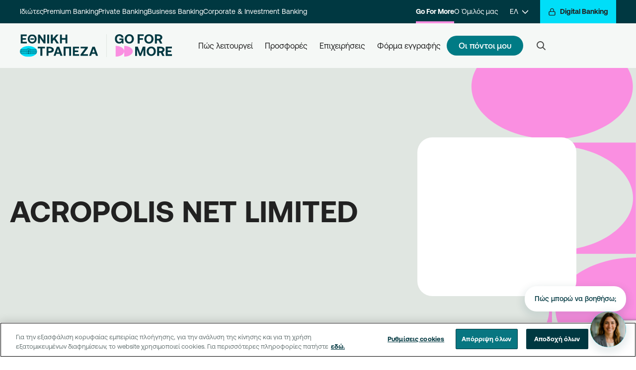

--- FILE ---
content_type: text/html; charset=utf-8
request_url: https://www.nbg.gr/el/go4more/sunergates/sunergazomenes-epixeiriseis/acropolis-net-limited-4636244
body_size: 110152
content:
<!DOCTYPE html><html lang="el"><head><script>(function(w,i,g){w[g]=w[g]||[];if(typeof w[g].push=='function')w[g].push(i)})
(window,'GTM-MHZ328Q','google_tags_first_party');</script><script>(function(w,d,s,l){w[l]=w[l]||[];(function(){w[l].push(arguments);})('set', 'developer_id.dYzg1YT', true);
		w[l].push({'gtm.start':new Date().getTime(),event:'gtm.js'});var f=d.getElementsByTagName(s)[0],
		j=d.createElement(s);j.async=true;j.src='/ofii/';
		f.parentNode.insertBefore(j,f);
		})(window,document,'script','dataLayer');</script><script>
        window.dataLayer = window.dataLayer || [];
        function gtag() {
            dataLayer.push(arguments);
        }
        gtag("consent", "default", {
            ad_storage: "denied",
            ad_user_data: "denied",
            ad_personalization: "denied",
            analytics_storage: "denied",
            functionality_storage: "denied",
            personality_storage: "denied",
            security_storage: "granted",
            wait_for_update: 1000
        });
        gtag("set", "ads_data_redaction", true);
        (function(w,d,s,l,i){w[l]=w[l]||[];w[l].push({'gtm.start':
        new Date().getTime(),event:'gtm.js'});var f=d.getElementsByTagName(s)[0],
        j=d.createElement(s),dl=l!='dataLayer'?'&l='+l:'';j.async=true;j.src=
        'https://www.googletagmanager.com/gtm.js?id='+i+dl;f.parentNode.insertBefore(j,f);
        })(window,document,'script','dataLayer','GTM-MHZ328Q');</script>
  <meta charset="utf-8">
  <title>NBG Portal</title>
  <meta name="viewport" content="width=device-width, initial-scale=1">  
<link rel="stylesheet" href="/dist/nbgportal/browser/styles.7d962a3e464ec91708db.css"><script src="https://www.google.com/recaptcha/api.js?render=6LcHgYMrAAAAAKbgBX3k7KYZh-mgPev-_TwTEJ1Q" async="" defer=""></script><script type="text/javascript" id="chat-widget-inline-init">      (function() {
        function initWidget() {
          if (window.initChatWidget) {
            window.initChatWidget({
          "api": {
                    "url": "https://services.nbg.gr/apis/Nbg.NetCore.AI.Agents.Proxy/cc-lg",
                    "headers": {
                              "applicationId": "A7459F80-5761-4E53-9270-B1FFA5C91D4F"
                    }
          },
          "recaptcha": {
                    "siteKey": "6LcHgYMrAAAAAKbgBX3k7KYZh-mgPev-_TwTEJ1Q"
          },
          "googleMaps": {
                    "apiKey": "AIzaSyBJ1aQrvfoDrpUMVhE0zWbRpfoaM-gf3fM"
          },
          "vidyo": {
                    "baseUrl": "https://services.nbg.gr/apis/Nbg.NetCore.AI.Agents.Proxy/services/video-verification",
                    "roomBaseUrl": "https://microsites.nbg.gr/conference/#"
          },
          "features": {
                    "enableConversationFeedback": false,
                    "enableResponseFeedback": true,
                    "enableRecaptcha": true
          },
          "contact": {
                    "supportPhone": "210 48 48 484",
                    "termsUrl": "https://www.nbg.gr/-/jssmedia/Files/chatbot/NoticeUsers-CustomerFacing-NBGPortal-2"
          },
          "messages": {
                    "welcome": {
                              "introduction": "Γεια σας! Είμαι η Σοφία, η ψηφιακή βοηθός της Εθνικής Τράπεζας. Πώς μπορώ να σας βοηθήσω με τραπεζικές υπηρεσίες ή προϊόντα σήμερα;"
                    }
          },
          "ui": {
                    "chatIcon": "sophia.png"
          },
          "banner": {
                    "enabled": true,
                    "icon": "🏦",
                    "headline": "Έγινα καλύτερη!",
                    "body": "Τώρα μπορώ να σας βοηθήσω να κλείσετε ραντεβού ή να ανοίξετε έναν λογαριασμό στην Εθνική Τράπεζα απευθείας από αυτή τη συνομιλία!",
                    "startDate": "2025-01-01",
                    "endDate": "2026-12-31"
          }
});
            console.log('Chat widget initialized for contact-center (production)');
          } else {
            // Retry after short delay (script still loading)
            setTimeout(initWidget, 100);
          }
        }

        // Wait for DOM to be ready
        if (document.readyState === 'loading') {
          document.addEventListener('DOMContentLoaded', initWidget);
        } else {
          initWidget();
        }
      })();</script><script src="https://www.nbg.gr/-/jssmedia/nbgportal/chatbot/chat-bubble-widgetumd23012026.cjs"></script><style ng-transition="my-app">app-menu-search[_ngcontent-sc423] {
  display: contents;
}
/*# sourceMappingURL=[data-uri] */</style><style ng-transition="my-app">.business-card {
  border-radius: 20px;
}

.hero-image-card:before {
  content: none;
}

.offer-cards .card {
  @apply w-full relative mb-4 rounded-3xl;
  background-color: #281e4e;
}

.offer-cards .card .main-image {
  @apply w-full object-cover rounded-tl-3xl rounded-tr-3xl;
  max-height: 12rem;
}

.offer-cards .card .body {
  font-size: 0.75rem;
  font-weight: 1rem;
}

.offer-cards .mb-2px {
  margin-bottom: 2px;
}

.offer-cards .mr-2px {
  margin-right: 2px;
}

.partner-logo-position {
  margin-right: auto !important;
  margin-left: 0 !important;
}

@screen md {
  .business-card {
    border-radius: 30px;
  }

  .offer-cards .card {
    max-width: 23rem;
  }
  .offer-cards .card .body {
    font-size: 1rem;
  }

  .partner-logo-position {
    margin-right: 120px !important;
  }
}

.wide-offer-card {
  @apply flex rounded-3xl relative;
  background-color: #281E4E;
}

.wide-offer-card .clock-title {
  font-size: theme("pixel.10");
}

.wide-offer-card .mb-2px {
  margin-bottom: 2px;
}

.wide-offer-card:after {
  @apply w-full h-full absolute z-10 rounded-3xl;
  content: "";
  background-image: url('bg-wide-card.png');
  background-position: bottom right;
  background-repeat: no-repeat;
}
/*# sourceMappingURL=[data-uri] */</style><style ng-transition="my-app">
/*# sourceMappingURL=[data-uri] */</style><style ng-transition="my-app">.digital-sidebar[_ngcontent-sc392]   .digital-btn-focus-class[_ngcontent-sc392]:focus-visible {
  outline-color: black;
}
/*# sourceMappingURL=[data-uri] */</style><style ng-transition="my-app">.app-banner {
  @apply pt-16 bg-grey-1;
}
.app-banner .content ul li::before {
  color: theme("colors.black") !important;
}
.app-banner .content ul li {
  @apply mb-3;
}
.app-banner .content a img {
  @apply mt-6;
  max-width: 90%;
}
.app-banner .content .banner-image {
  @apply py-14;
}
@screen sm {
  .app-banner .content .banner-image {
    @apply mx-auto;
    max-width: 70%;
  }
}
@screen md {
  .app-banner {
    @apply py-0;
  }
  .app-banner .content {
    @apply flex flex-row;
  }
  .app-banner .content a img {
    @apply mr-0;
  }
  .app-banner .content .banner-image {
    @apply py-10;
    max-width: 50%;
  }
}
@screen lg {
  .app-banner .content {
    @apply pl-32;
  }
  .app-banner .content a img {
    @apply mt-8 mr-0;
    height: 3.75rem;
  }
}
/*# sourceMappingURL=[data-uri] */</style><style ng-transition="my-app">.advisorImg[_ngcontent-sc327]   img[_ngcontent-sc327] {
  border-radius: 1.875rem;
  margin-bottom: 2.5rem;
}

.btnMinWidth[_ngcontent-sc327] {
  min-width: 17.5rem;
}

.advisor1[_ngcontent-sc327]   h4[_ngcontent-sc327] {
  @apply font-normal mb-4;
}

.advisor1[_ngcontent-sc327]   .bg-color1[_ngcontent-sc327], .advisor2[_ngcontent-sc327]   .bg-color1[_ngcontent-sc327] {
  @apply bg-red-pastel;
}

.advisor1[_ngcontent-sc327]   .bg-color2[_ngcontent-sc327], .advisor2[_ngcontent-sc327]   .bg-color2[_ngcontent-sc327] {
  @apply bg-orange-pastel;
}

.advisor1[_ngcontent-sc327]   .bg-color3[_ngcontent-sc327], .advisor2[_ngcontent-sc327]   .bg-color3[_ngcontent-sc327] {
  @apply bg-blue-pastel;
}

.advisor1[_ngcontent-sc327]   .bg-color4[_ngcontent-sc327], .advisor2[_ngcontent-sc327]   .bg-color4[_ngcontent-sc327] {
  @apply bg-yellow-pastel;
}

.go4more[_ngcontent-sc327]   .advisor1[_ngcontent-sc327]   .bg-color1[_ngcontent-sc327] {
  background-color: #c5e3ff;
}

.go4more[_ngcontent-sc327]   .advisor1[_ngcontent-sc327]   .bg-color2[_ngcontent-sc327] {
  background-color: #d4d6ff;
}

.go4more[_ngcontent-sc327]   .advisor1[_ngcontent-sc327]   .bg-color3[_ngcontent-sc327] {
  background-color: #ffcbdd;
}

.go4more[_ngcontent-sc327]   .advisor1[_ngcontent-sc327]   .bg-color4[_ngcontent-sc327] {
  background-color: #ffdddd;
}

.go4more[_ngcontent-sc327]   .advisor2[_ngcontent-sc327]   .bg-color1[_ngcontent-sc327] {
  background-color: #c5e3ff;
}

.go4more[_ngcontent-sc327]   .advisor2[_ngcontent-sc327]   .bg-color2[_ngcontent-sc327] {
  background-color: #d4d6ff;
}

.go4more[_ngcontent-sc327]   .advisor2[_ngcontent-sc327]   .bg-color3[_ngcontent-sc327] {
  background-color: #ffdddd;
}

.corporate[_ngcontent-sc327]   .advisor1[_ngcontent-sc327]   .bg-color2[_ngcontent-sc327], .corporate[_ngcontent-sc327]   .advisor1[_ngcontent-sc327]   .bg-color3[_ngcontent-sc327], .business[_ngcontent-sc327]   .advisor1[_ngcontent-sc327]   .bg-color2[_ngcontent-sc327], .business[_ngcontent-sc327]   .advisor1[_ngcontent-sc327]   .bg-color3[_ngcontent-sc327] {
  background-color: rgba(19, 164, 173, 0.5);
}

.corporate[_ngcontent-sc327]   .advisor1[_ngcontent-sc327]   .bg-color1[_ngcontent-sc327], .corporate[_ngcontent-sc327]   .advisor1[_ngcontent-sc327]   .bg-color4[_ngcontent-sc327], .business[_ngcontent-sc327]   .advisor1[_ngcontent-sc327]   .bg-color1[_ngcontent-sc327], .business[_ngcontent-sc327]   .advisor1[_ngcontent-sc327]   .bg-color4[_ngcontent-sc327] {
  @apply bg-teal-2;
}

.premium[_ngcontent-sc327]   .advisor1[_ngcontent-sc327]   .bg-color2[_ngcontent-sc327], .premium[_ngcontent-sc327]   .advisor1[_ngcontent-sc327]   .bg-color3[_ngcontent-sc327] {
  background-color: #b9e4e7;
}

.premium[_ngcontent-sc327]   .advisor1[_ngcontent-sc327]   .bg-color1[_ngcontent-sc327], .premium[_ngcontent-sc327]   .advisor1[_ngcontent-sc327]   .bg-color4[_ngcontent-sc327] {
  @apply bg-gold-pastel;
}

.advisor1[_ngcontent-sc327]   .btn-wrapper[_ngcontent-sc327], .advisor2[_ngcontent-sc327]   .btn-wrapper[_ngcontent-sc327] {
  @apply my-4 flex mx-auto;
  
}

.advisor1[_ngcontent-sc327]   .advisor-card[_ngcontent-sc327], .advisor2[_ngcontent-sc327]   .advisor-card[_ngcontent-sc327] {
  @apply mb-4;
}

.advisor-card[_ngcontent-sc327] {
  @apply relative;
  padding-top: 87%;
}

.advisor-card[_ngcontent-sc327]    > div[_ngcontent-sc327] {
  @apply rounded-3xl text-black bg-cover bg-no-repeat overflow-hidden no-underline absolute w-full h-full left-0 top-0;
}

.advisor-card[_ngcontent-sc327]    > div[_ngcontent-sc327]   .name[_ngcontent-sc327], .advisor-card[_ngcontent-sc327]    > div[_ngcontent-sc327]   .job-title[_ngcontent-sc327] {
  font-size: theme("pixel.12");
  line-height: theme("pixel.12");
}

.advisor-card[_ngcontent-sc327]    > div[_ngcontent-sc327]   .contact-info[_ngcontent-sc327] {
  @apply absolute top-4;
}

.advisor-card[_ngcontent-sc327]    > div.right[_ngcontent-sc327]   .contact-info[_ngcontent-sc327] {
  @apply right-4;
}

.advisor-card[_ngcontent-sc327]    > div.left[_ngcontent-sc327]   .contact-info[_ngcontent-sc327] {
  @apply left-4;
}

@screen md {
  .advisorImg img {
    margin-bottom: 0;
  }

  .btnMinWidth {
    min-width: 18.75rem;
  }

  .advisor1 .btn-wrapper,
.advisor2 .btn-wrapper {
    @apply my-4 mx-0;
    
  }

  .advisor-card {
    padding-top: 100%;
  }
  .advisor-card > div {
    @apply rounded-3xl text-black bg-cover overflow-hidden no-underline;
  }
  .advisor-card > div .contact-info {
    @apply top-6;
  }
  .advisor-card > div.right .contact-info {
    @apply right-6;
  }
  .advisor-card > div.left .contact-info {
    @apply left-6;
  }
  .advisor-card > div .name,
.advisor-card > div .job-title {
    font-size: theme("pixel.16");
    line-height: theme("pixel.16");
  }
}
/*# sourceMappingURL=[data-uri] */</style><style ng-transition="my-app">.alert {
  @apply w-full p-5;
}

.alert .body {
  @apply flex flex-row mx-auto;
  max-width: 75rem;
}

.alert .body .icon,
.alert .body .close {
  @apply flex-none w-8 h-8;
}

.alert .body .text {
  @apply flex-grow;
}

.alert .body .text p:first-child {
  @apply pt-1;
}

.alert .body .text p:last-child {
  @apply pb-0;
}

.alert .body svg {
  @apply w-full max-h-full;
}

.alert .body .close svg {
  @apply fill-current;
}

.alert.success {
  background-color: #4FB76C;
  color: #212121;
}

.alert.success .body .text a {
  color: #212121;
}

.alert.success .icon svg {
  fill: #4FB76C;
}

.alert.success .icon svg path {
  stroke: #212121;
}

.alert.info {
  @apply bg-teal-1;
  color: #212121;
}

.alert.info .icon svg {
  fill: #eaf7f9;
}

.alert.info .icon svg path {
  stroke: #212121;
}

.alert.warning {
  background-color: #EB9342;
  color: #212121;
}

.alert.warning .icon svg {
  fill: #EB9342;
}

.alert.warning .icon svg path {
  stroke: #212121 !important;
}

.alert.warning .body .text a {
  color: #212121;
}

.alert.error {
  background-color: #BA4343;
  color: #FFF;
}

.alert.error .icon svg,
.alert.error .body .close svg {
  fill: #BA4343;
}

.alert.error .icon svg path,
.alert.error .body .close svg path {
  stroke: #FFF;
}

.alert.error .body .text a {
  color: #FFF;
}

app-page-notification-bar {
  @apply w-full;
  z-index: 51;
}

.notification-desktop {
  @apply hidden;
}

.notification-mobile {
  @apply block;
}

@screen lg {
  .notification-desktop {
    @apply block;
  }

  .notification-mobile {
    @apply hidden;
  }
}
/*# sourceMappingURL=[data-uri] */</style><style ng-transition="my-app">.modal-component {
  @apply hidden fixed left-0 top-0 w-full h-full overflow-auto;
  z-index: 1000;
}
.modal-component .app-modal {
  @apply relative h-full;
  background: #f9f9f9;
  animation: animatetobottom 1s;
}
.modal-component .app-modal .app-modal-body {
  @apply absolute w-full;
  background: #f9f9f9;
}
.modal-component section {
  @apply m-0;
}
body.app-modal-open .app-modal {
  animation: animatetotop 1s;
}
@keyframes animatetotop {
  from {
    bottom: -100vh;
  }
  to {
    bottom: 0;
  }
}
@keyframes animatetobottom {
  from {
    bottom: 0;
  }
  to {
    bottom: -100vh;
  }
}
/*# sourceMappingURL=[data-uri] */</style><style ng-transition="my-app">.feedback {
  @apply text-center relative;
}
.feedback .btn {
  @apply px-6;
  font-size: theme("pixel.18");
}
.feedback .result-modal {
  @apply bg-white;
}
.feedback .result-modal .icon-box {
  @apply rounded-full bg-grey-1;
  width: 6.25rem;
  height: 6.25rem;
}
@screen md {
  .feedback .btn {
    @apply px-8;
  }
}
/*# sourceMappingURL=[data-uri] */</style><style ng-transition="my-app">footer {
  @apply bg-grey-2 pt-12;
}
footer a {
  @apply text-grey-9 no-underline;
}
footer h2 {
  @apply text-center mb-4;
  font-size: theme("textSize.heading5.mobile.fontSize");
  line-height: theme("textSize.heading5.mobile.lineHeight");
  letter-spacing: theme("textSize.heading5.mobile.letterSpacing");
}
/* footer-menu */
.footer-menu {
  @apply mt-10;
}
.footer-menu h3,
.footer-menu .accordion > div > label {
  @apply text-grey-9 font-medium;
  font-size: theme("textSize.larger.mobile.fontSize");
  line-height: theme("textSize.larger.mobile.lineHeight");
  letter-spacing: theme("textSize.larger.mobile.letterSpacing");
}
.footer-menu .accordion {
  @apply py-4;
}
.footer-menu .accordion-content > ul {
  @apply px-1 py-2;
}
.footer-menu .accordion-content > ul li {
  @apply py-2;
}
/* footer-bottom */
.footer-bottom {
  @apply bg-white;
}
.footer-bottom nav a {
  @apply px-2;
}
.footer-bottom,
.footer-bottom a {
  @apply text-grey-7;
  font-size: theme("textSize.smaller.desktop.fontSize");
  line-height: theme("textSize.smaller.desktop.lineHeight");
  letter-spacing: theme("textSize.smaller.desktop.letterSpacing");
}
.next-logo-wrapper svg {
  max-width: 146px;
  max-height: 48px;
}
@screen md {
  footer .footerCardheight {
    min-height: 227.19px;
  }
  footer li {
    @apply pb-4;
  }
  footer h3 {
    font-size: theme("textSize.heading7.desktop.fontSize");
    line-height: theme("textSize.heading7.desktop.lineHeight");
    letter-spacing: theme("textSize.heading7.desktop.letterSpacing");
  }
  footer h2 {
    @apply text-left mb-10;
    font-size: theme("textSize.heading4.desktop.fontSize");
    line-height: theme("textSize.heading4.desktop.lineHeight");
    letter-spacing: theme("textSize.heading4.desktop.letterSpacing");
  }
}
@screen lg {
  footer {
    @apply pt-16;
  }
  footer .footerCardheight {
    min-height: 193.57px;
  }

  .footer-menu {
    @apply pb-16;
  }
  .footer-menu h3,
.footer-menu .accordion > div > label {
    @apply font-bold;
  }
}
/*# sourceMappingURL=[data-uri] */</style><link _ngcontent-sc423="" rel="canonical" href="https://www.nbg.gr/el/go4more/sunergates/sunergazomenes-epixeiriseis/acropolis-net-limited-4636244"><link _ngcontent-sc423="" rel="alternate" href="/el/go4more/sunergates/sunergazomenes-epixeiriseis/acropolis-net-limited-4636244" hreflang="el-GR"><link _ngcontent-sc423="" rel="alternate" href="/en/go4more/partners/cooperating-companies/acropolis-net-limited-4636244" hreflang="en-GR"><link _ngcontent-sc423="" rel="alternate" href="/en/go4more/partners/cooperating-companies/acropolis-net-limited-4636244" hreflang="x-default"><style ng-transition="my-app">
/*# sourceMappingURL=[data-uri] */</style><style ng-transition="my-app">#desktop-search-results-wrapper[_ngcontent-sc422]    > ul[_ngcontent-sc422], #mobile-search-results-wrapper[_ngcontent-sc422]    > ul[_ngcontent-sc422] {
  @apply w-full;
  background-color: #fff;
  z-index: 1000;
  outline: none;
}

#desktop-search-results-wrapper[_ngcontent-sc422]    > ul[_ngcontent-sc422]    > li[_ngcontent-sc422], #mobile-search-results-wrapper[_ngcontent-sc422]    > ul[_ngcontent-sc422]    > li[_ngcontent-sc422] {
  @apply py-2;
  list-style: none;
  text-align: left;
  font-size: theme("pixel.18");
  line-height: theme("pixel.18");
  color: #9EAAAA;
  transition: all 0.1s ease-in-out;
  background-color: white;
  white-space: nowrap;
  overflow: hidden;
  text-overflow: ellipsis;
  transition: all 0.2s ease;
}

.no_result[_ngcontent-sc422] {
  @apply py-4 text-left;
  font-size: theme("pixel.18");
  line-height: theme("pixel.18");
}

#desktop-search-results-wrapper[_ngcontent-sc422]    > ul[_ngcontent-sc422]::-moz-selection, #mobile-search-results-wrapper[_ngcontent-sc422]    > ul[_ngcontent-sc422]::-moz-selection {
  color: rgba(255, 255, 255, 0);
  background-color: rgba(255, 255, 255, 0);
}

#desktop-search-results-wrapper[_ngcontent-sc422]    > ul[_ngcontent-sc422]::selection, #mobile-search-results-wrapper[_ngcontent-sc422]    > ul[_ngcontent-sc422]::selection {
  color: rgba(255, 255, 255, 0);
  background-color: rgba(255, 255, 255, 0);
}

#desktop-search-results-wrapper[_ngcontent-sc422]    > ul[_ngcontent-sc422]    > li[_ngcontent-sc422]:hover, #mobile-search-results-wrapper[_ngcontent-sc422]    > ul[_ngcontent-sc422]    > li[_ngcontent-sc422]:hover {
  cursor: pointer;
  background-color: #ffffff;
}

#desktop-search-results-wrapper[_ngcontent-sc422]    > ul[_ngcontent-sc422]    > li[_ngcontent-sc422]:hover   mark[_ngcontent-sc422], #mobile-search-results-wrapper[_ngcontent-sc422]    > ul[_ngcontent-sc422]    > li[_ngcontent-sc422]:hover   mark[_ngcontent-sc422] {
  background-color: #ffffff !important;
}

#desktop-search-results-wrapper[_ngcontent-sc422]    > ul[_ngcontent-sc422]    > li[_ngcontent-sc422]    > mark[_ngcontent-sc422], #mobile-search-results-wrapper[_ngcontent-sc422]    > ul[_ngcontent-sc422]    > li[_ngcontent-sc422]    > mark[_ngcontent-sc422] {
  color: #162020;
  background-color: white !important;
  font-weight: bold;
}

.autoComplete_highlighted[_ngcontent-sc422]::-moz-selection {
  color: rgba(255, 255, 255, 0);
  background-color: rgba(255, 255, 255, 0);
}

.autoComplete_highlighted[_ngcontent-sc422]::selection {
  color: rgba(255, 255, 255, 0);
  background-color: rgba(255, 255, 255, 0);
}

.autoComplete_selected[_ngcontent-sc422] {
  cursor: pointer;
  background-color: #F8F9F9;
}

@media only screen and (max-width: 600px) {
  #autoComplete[_ngcontent-sc422] {
    width: 18rem;
    background-size: 1.6rem;
    background-position: left 1.1rem top 0.75rem;
  }

  #autoComplete_list[_ngcontent-sc422] {
    margin: 10px;
  }
}

@-moz-document url-prefix() {
  #autoComplete {
    background-size: 1.2rem;
    background-origin: border-box;
    background-position: left 1.1rem top 0.8rem;
  }
}
/*# sourceMappingURL=[data-uri] */</style><style ng-transition="my-app">
/*# sourceMappingURL=[data-uri] */</style><style ng-transition="my-app">#pac-checkbox[_ngcontent-sc347]:checked    + svg[_ngcontent-sc347]   path[_ngcontent-sc347] {
  fill: white;
}
/*# sourceMappingURL=[data-uri] */</style></head>
<body class="partner-page go4more"><noscript><iframe src="https://www.googletagmanager.com/ns.html?id=GTM-MHZ328Q" width="0" height="0" style="display:none;visibility:hidden"></iframe></noscript>
    <app-root ng-version="10.2.5"><router-outlet></router-outlet><app-layout><div class="page-wrapper"><sc-placeholder name="jss-menu"><!----><app-menu _nghost-sc423=""><div _ngcontent-sc423="" class="w-full sticky-top" style="z-index: 60;"></div><header _ngcontent-sc423="" class="top-navigation"><div _ngcontent-sc423="" class="header-top print:hidden"><div _ngcontent-sc423="" class="hidden w-full menu-top-desktop lg:block"><div _ngcontent-sc423="" class="level-1"><div _ngcontent-sc423="" class="container flex justify-between w-full"><div _ngcontent-sc423="" class="flex items-center justify-center section-1"><a _ngcontent-sc423="" hybridhref="" class="menu-item" href="/el/idiwtes" aria-label="Ιδιώτες"> Ιδιώτες </a><!----><!----><a _ngcontent-sc423="" hybridhref="" class="menu-item" href="/el/premium-banking" aria-label="Premium Banking"> Premium Banking </a><!----><!----><a _ngcontent-sc423="" hybridhref="" class="menu-item" href="/el/private-banking" aria-label="Private Banking"> Private Banking </a><!----><!----><a _ngcontent-sc423="" hybridhref="" class="menu-item" href="/el/epaggelmaties" aria-label="Business Banking"> Business Banking </a><!----><!----><a _ngcontent-sc423="" hybridhref="" class="menu-item" href="/el/epixeiriseis" aria-label="Corporate &amp; Investment Banking"> Corporate &amp; Investment Banking </a><!----><!----><!----><!----><!----><!----><!----></div><div _ngcontent-sc423="" class="flex items-center justify-center ml-auto section-2"><!----><!----><!----><!----><!----><!----><!----><!----><!----><!----><a _ngcontent-sc423="" hybridhref="" class="menu-item active" href="/el/go4more" aria-label="Go For More"> Go For More </a><!----><!----><a _ngcontent-sc423="" hybridhref="" class="menu-item" href="/el/omilos" aria-label="Ο Όμιλός μας"> Ο Όμιλός μας </a><!----><!----><!----><app-language-switcher _ngcontent-sc423="" _nghost-sc421=""><div _ngcontent-sc421="" class="language-dropdown relative"><a _ngcontent-sc421="" href="/" class="menu-item flex items-center px-6" aria-label="ΕΛ"><span _ngcontent-sc421="">ΕΛ</span><span _ngcontent-sc421="" class="ml-2"><svg _ngcontent-sc421="" width="12" height="12" viewBox="0 0 12 12" fill="none" xmlns="http://www.w3.org/2000/svg"><g _ngcontent-sc421=""><path _ngcontent-sc421="" d="M0 3L6 9L12 3" stroke="white" stroke-width="1.5" stroke-linecap="round" stroke-linejoin="round" class="stroke-current"></path></g></svg></span></a><!----><ul _ngcontent-sc421="" class="list-none"><li _ngcontent-sc421=""><a _ngcontent-sc421="" href="/" class="menu-item" aria-label="EN">EN</a><!----></li></ul><a _ngcontent-sc421="" class="hidden" href="/en" aria-label="EN">EN</a><!----></div></app-language-switcher></div><div _ngcontent-sc423="" class="digital-banking"><a _ngcontent-sc423="" id="digital-sidebar-opener-button-unique" class="btn-aqua digital-menu-opener" href="/el/idiwtes" aria-label="Digital Banking"><span _ngcontent-sc423="" class="mr-2 icon-box s16"><svg _ngcontent-sc423="" width="24" height="24" viewBox="0 0 24 24" fill="none" xmlns="http://www.w3.org/2000/svg"><path _ngcontent-sc423="" d="M19 11H5C3.89543 11 3 11.8954 3 13V20C3 21.1046 3.89543 22 5 22H19C20.1046 22 21 21.1046 21 20V13C21 11.8954 20.1046 11 19 11Z" stroke="#162020" stroke-width="2" stroke-linecap="round" stroke-linejoin="round" class="stroke-current"></path><path _ngcontent-sc423="" d="M7 11V7C7 5.67392 7.52678 4.40215 8.46447 3.46447C9.40215 2.52678 10.6739 2 12 2C13.3261 2 14.5979 2.52678 15.5355 3.46447C16.4732 4.40215 17 5.67392 17 7V11" stroke="#162020" stroke-width="2" stroke-linecap="round" stroke-linejoin="round" class="stroke-current"></path></svg></span><span _ngcontent-sc423=""> Digital Banking</span></a></div></div></div><div _ngcontent-sc423="" class="level-2 mainnav"><div _ngcontent-sc423="" class="container flex items-center h-full"><div _ngcontent-sc423="" class="logo md:mr-10"><!----><a _ngcontent-sc423="" hybridhref="" href="/el/idiwtes" aria-label=""><img _ngcontent-sc423="" class="white" alt="" src="https://www.nbg.gr/-/jssmedia/nbgportal/src/logo-black.svg"><img _ngcontent-sc423="" class="black" alt="" src="https://www.nbg.gr/-/jssmedia/nbgportal/src/logo-black.svg"></a><!----><!----><a _ngcontent-sc423="" hybridhref="" class="pl-4 ml-4 border-l border-grey-3" href="/el/go4more"><img _ngcontent-sc423="" alt="" src="https://www.nbg.gr/-/jssmedia/nbgportal/logo-go4more.svg"></a><!----><!----></div><ul _ngcontent-sc423="" class="flex items-center justify-center gap-8 list-none menu-items"><li _ngcontent-sc423="" class="dropdown"><div _ngcontent-sc423="" class="flex items-center h-full"><a _ngcontent-sc423="" hybridhref="" class="menu-item whitespace-pre-wrap" href="/el/go4more/programma-pws-leitourgei" aria-label="Πώς λειτουργεί">Πώς λειτουργεί</a></div><div _ngcontent-sc423="" class="level-3"><div _ngcontent-sc423="" class="front-wrap"><div _ngcontent-sc423="" class="container inner"><div _ngcontent-sc423="" class="main-area four-columns"><div _ngcontent-sc423="" class="section active"><!----><div _ngcontent-sc423="" class="section-content"><div _ngcontent-sc423="" class="content-columns"><div _ngcontent-sc423="" class="column"><div _ngcontent-sc423="" class="group"><a _ngcontent-sc423="" hybridhref="" class="feature-item" href="/el/go4more/programma-pws-leitourgei/pws-sullegw-pontous-go4more" aria-label="Πώς κερδίζω πόντουςΚάντε κάθε σας συναλλαγή με την τράπεζα μια ευκαιρία να  κερδίσετε περισσότερα. Κάντε την εγγραφή σας στο πρόγραμμα, ξεκινήστε τις συναλλαγές σας, κερδίστε πόντους.
"><span _ngcontent-sc423="" class="title">Πώς κερδίζω πόντους</span><span _ngcontent-sc423="" class="description">Κάντε κάθε σας συναλλαγή με την τράπεζα μια ευκαιρία να  κερδίσετε περισσότερα. Κάντε την εγγραφή σας στο πρόγραμμα, ξεκινήστε τις συναλλαγές σας, κερδίστε πόντους.
</span><!----></a><!----><!----><!----><!----><!----><!----></div><!----><!----></div><!----><!----><div _ngcontent-sc423="" class="column"><div _ngcontent-sc423="" class="group"><a _ngcontent-sc423="" hybridhref="" class="feature-item" href="/el/go4more/programma-pws-leitourgei/pws-enimerwnomai-gia-tous-pontous-mou" aria-label="Πώς ενημερώνομαι για τους πόντους μουΕνημερωθείτε για το σύνολο των πόντων σας και την αντιστοιχία τους σε ευρώ, εύκολα και γρήγορα.
"><span _ngcontent-sc423="" class="title">Πώς ενημερώνομαι για τους πόντους μου</span><span _ngcontent-sc423="" class="description">Ενημερωθείτε για το σύνολο των πόντων σας και την αντιστοιχία τους σε ευρώ, εύκολα και γρήγορα.
</span><!----></a><!----><!----><!----><!----><!----><!----></div><!----><!----></div><!----><!----><div _ngcontent-sc423="" class="column"><div _ngcontent-sc423="" class="group"><a _ngcontent-sc423="" hybridhref="" class="feature-item" href="/el/go4more/programma-pws-leitourgei/pws-eksargurwnw-tous-go4more-pontous" aria-label="Πώς εξαργυρώνω τους πόντους μουΕξαργυρώστε τους πόντους σας σε όλες τις συνεργαζόμενες επιχειρήσεις, απλά χρησιμοποιώντας την κάρτα σας. Ενημερώνεστε, εξαργυρώνετε, κερδίζετε.
"><span _ngcontent-sc423="" class="title">Πώς εξαργυρώνω τους πόντους μου</span><span _ngcontent-sc423="" class="description">Εξαργυρώστε τους πόντους σας σε όλες τις συνεργαζόμενες επιχειρήσεις, απλά χρησιμοποιώντας την κάρτα σας. Ενημερώνεστε, εξαργυρώνετε, κερδίζετε.
</span><!----></a><!----><!----><!----><!----><!----><!----></div><!----><!----></div><!----><!----><div _ngcontent-sc423="" class="column"><div _ngcontent-sc423="" class="group"><a _ngcontent-sc423="" hybridhref="" class="feature-item" href="/el/go4more/programma-pws-leitourgei/eggrafi" aria-label="Πώς κάνω εγγραφήΕλάτε ένα βήμα πιο κοντά στην επιβράβευση των συναλλαγών σας. Εγγραφείτε στο πρόγραμμα και να μπείτε στον κόσμο της επιβράβευσης του Go For More."><span _ngcontent-sc423="" class="title">Πώς κάνω εγγραφή</span><span _ngcontent-sc423="" class="description">Ελάτε ένα βήμα πιο κοντά στην επιβράβευση των συναλλαγών σας. Εγγραφείτε στο πρόγραμμα και να μπείτε στον κόσμο της επιβράβευσης του Go For More.</span><!----></a><!----><!----><!----><!----><!----><!----></div><!----><!----></div><!----><!----></div></div><!----></div><!----><!----></div><!----><!----></div><a _ngcontent-sc423="" href="#" aria-label="Close Button" class="close-btn"><svg _ngcontent-sc423="" width="24" height="24" viewBox="0 0 24 24" fill="none" xmlns="http://www.w3.org/2000/svg"><path _ngcontent-sc423="" d="M18 6L6 18" stroke="#9EAAAA" stroke-width="2" stroke-linecap="round" stroke-linejoin="round" class="stroke-current"></path><path _ngcontent-sc423="" d="M6 6L18 18" stroke="#9EAAAA" stroke-width="2" stroke-linecap="round" stroke-linejoin="round" class="stroke-current"></path></svg></a></div></div></li><!----><!----><!----><!----><li _ngcontent-sc423="" class=""><div _ngcontent-sc423="" class="flex items-center h-full"><a _ngcontent-sc423="" hybridhref="" class="menu-item whitespace-pre-wrap" href="/el/go4more/prosfores" aria-label="Προσφορές">Προσφορές</a></div><div _ngcontent-sc423="" class="level-3"><div _ngcontent-sc423="" class="front-wrap"><div _ngcontent-sc423="" class="container inner"><div _ngcontent-sc423="" class="main-area four-columns"><!----></div><!----><!----></div><a _ngcontent-sc423="" href="#" aria-label="Close Button" class="close-btn"><svg _ngcontent-sc423="" width="24" height="24" viewBox="0 0 24 24" fill="none" xmlns="http://www.w3.org/2000/svg"><path _ngcontent-sc423="" d="M18 6L6 18" stroke="#9EAAAA" stroke-width="2" stroke-linecap="round" stroke-linejoin="round" class="stroke-current"></path><path _ngcontent-sc423="" d="M6 6L18 18" stroke="#9EAAAA" stroke-width="2" stroke-linecap="round" stroke-linejoin="round" class="stroke-current"></path></svg></a></div></div></li><!----><!----><!----><!----><li _ngcontent-sc423="" class=""><div _ngcontent-sc423="" class="flex items-center h-full"><a _ngcontent-sc423="" hybridhref="" class="menu-item whitespace-pre-wrap" href="/el/go4more/sunergates" aria-label="Επιχειρήσεις">Επιχειρήσεις</a></div><div _ngcontent-sc423="" class="level-3"><div _ngcontent-sc423="" class="front-wrap"><div _ngcontent-sc423="" class="container inner"><div _ngcontent-sc423="" class="main-area four-columns"><!----></div><!----><!----></div><a _ngcontent-sc423="" href="#" aria-label="Close Button" class="close-btn"><svg _ngcontent-sc423="" width="24" height="24" viewBox="0 0 24 24" fill="none" xmlns="http://www.w3.org/2000/svg"><path _ngcontent-sc423="" d="M18 6L6 18" stroke="#9EAAAA" stroke-width="2" stroke-linecap="round" stroke-linejoin="round" class="stroke-current"></path><path _ngcontent-sc423="" d="M6 6L18 18" stroke="#9EAAAA" stroke-width="2" stroke-linecap="round" stroke-linejoin="round" class="stroke-current"></path></svg></a></div></div></li><!----><!----><!----><!----><li _ngcontent-sc423="" class=""><div _ngcontent-sc423="" class="flex items-center h-full"><a _ngcontent-sc423="" hybridhref="" class="menu-item whitespace-pre-wrap" href="/el/go4more/forma-eggrafis-go4more" aria-label="Φόρμα εγγραφής">Φόρμα εγγραφής</a></div><div _ngcontent-sc423="" class="level-3"><div _ngcontent-sc423="" class="front-wrap"><div _ngcontent-sc423="" class="container inner"><div _ngcontent-sc423="" class="main-area four-columns"><!----></div><!----><!----></div><a _ngcontent-sc423="" href="#" aria-label="Close Button" class="close-btn"><svg _ngcontent-sc423="" width="24" height="24" viewBox="0 0 24 24" fill="none" xmlns="http://www.w3.org/2000/svg"><path _ngcontent-sc423="" d="M18 6L6 18" stroke="#9EAAAA" stroke-width="2" stroke-linecap="round" stroke-linejoin="round" class="stroke-current"></path><path _ngcontent-sc423="" d="M6 6L18 18" stroke="#9EAAAA" stroke-width="2" stroke-linecap="round" stroke-linejoin="round" class="stroke-current"></path></svg></a></div></div></li><!----><!----><!----><!----><li _ngcontent-sc423=""><div _ngcontent-sc423=""><a _ngcontent-sc423="" hybridhref="" class="btn btn-small btn-teal" href="/el/go4more/to-diko-sas-go4more" aria-label="Οι πόντοι μου"> Οι πόντοι μου </a></div></li><!----><!----><!----><!----></ul><app-menu-search _ngcontent-sc423="" _nghost-sc422=""><div _ngcontent-sc422="" class="search-bar"><label _ngcontent-sc422="" for="desktop-global-search" class="accessible_elem">Αναζήτηση για</label><input _ngcontent-sc422="" id="desktop-global-search" autocomplete="off" class="py-2 w-full outline-none ng-untouched ng-pristine ng-valid" placeholder="Αναζήτηση για" value=""><a _ngcontent-sc422="" href="#" aria-label="Close Button" class="close-btn outline-none"><svg _ngcontent-sc422="" width="24" height="24" viewBox="0 0 24 24" fill="none" xmlns="http://www.w3.org/2000/svg"><path _ngcontent-sc422="" d="M18 6L6 18" stroke="#9EAAAA" stroke-width="2" stroke-linecap="round" stroke-linejoin="round" class="stroke-current"></path><path _ngcontent-sc422="" d="M6 6L18 18" stroke="#9EAAAA" stroke-width="2" stroke-linecap="round" stroke-linejoin="round" class="stroke-current"></path></svg></a></div><!----><div _ngcontent-sc422="" class="search-area dropdown ml-6"><div _ngcontent-sc422="" class="h-full flex items-center"><a _ngcontent-sc422="" href="#" aria-label="Search" class="search-icon"><span _ngcontent-sc422="" class="icon-box s24"><svg _ngcontent-sc422="" width="24" height="24" viewBox="0 0 24 24" fill="none" xmlns="http://www.w3.org/2000/svg"><path _ngcontent-sc422="" d="M20 20L15.0962 15.0962M15.0962 15.0962C16.2725 13.9199 17 12.2949 17 10.5C17 6.91015 14.0899 4 10.5 4C6.91015 4 4 6.91015 4 10.5C4 14.0899 6.91015 17 10.5 17C12.2949 17 13.9199 16.2725 15.0962 15.0962Z" stroke="#384646" stroke-width="2" stroke-linecap="round" stroke-linejoin="round" class="stroke-current"></path></svg></span></a></div><div _ngcontent-sc422="" class="level-3"><div _ngcontent-sc422="" class="front-wrap"><div _ngcontent-sc422="" class="inner container"><div _ngcontent-sc422="" id="desktop-search-results-wrapper"><!----><!----><div _ngcontent-sc422="" class="suggestions"><!----></div><!----><!----><!----></div></div></div></div></div><!----><!----><!----><!----></app-menu-search></div><div _ngcontent-sc423="" class="back-wrap"></div></div></div></div><!----><div _ngcontent-sc423="" class="menu-top-mobile lg:hidden"><div _ngcontent-sc423="" class="level-1"><div _ngcontent-sc423="" class="container menu-head"><div _ngcontent-sc423="" class="flex items-center justify-center section-1"><a _ngcontent-sc423="" href="#" hybridhref="" class="menu-top-button" aria-label="Go For More"> Go For More <!----><!----><!----><span _ngcontent-sc423="" class="ml-3 icon-box s16"><svg _ngcontent-sc423="" width="24" height="24" viewBox="0 0 24 24" fill="none" xmlns="http://www.w3.org/2000/svg"><path _ngcontent-sc423="" d="M6 9L12 15L18 9" stroke="#162020" stroke-width="2" stroke-linecap="round" stroke-linejoin="round" class="stroke-current"></path></svg></span></a></div><div _ngcontent-sc423="" class="items-center justify-center hidden ml-auto section-2 sm:flex"><!----><!----><!----><!----><!----><!----><!----><!----><!----><!----><a _ngcontent-sc423="" hybridhref="" class="menu-item" href="/el/go4more" aria-label="Go For More">Go For More</a><!----><!----><!----><a _ngcontent-sc423="" hybridhref="" class="menu-item" href="/el/omilos" aria-label="Ο Όμιλός μας">Ο Όμιλός μας</a><!----><!----><!----><!----></div><div _ngcontent-sc423="" class="pl-6 ml-auto -mr-6 digital-banking sm:ml-0"><a _ngcontent-sc423="" href="#" class="btn-aqua digital-menu-opener" aria-label="Digital Banking"><span _ngcontent-sc423="" class="mr-2 icon-box s16"><svg _ngcontent-sc423="" width="24" height="24" viewBox="0 0 24 24" fill="none" xmlns="http://www.w3.org/2000/svg"><path _ngcontent-sc423="" d="M19 11H5C3.89543 11 3 11.8954 3 13V20C3 21.1046 3.89543 22 5 22H19C20.1046 22 21 21.1046 21 20V13C21 11.8954 20.1046 11 19 11Z" stroke="#162020" stroke-width="2" stroke-linecap="round" stroke-linejoin="round" class="stroke-current"></path><path _ngcontent-sc423="" d="M7 11V7C7 5.67392 7.52678 4.40215 8.46447 3.46447C9.40215 2.52678 10.6739 2 12 2C13.3261 2 14.5979 2.52678 15.5355 3.46447C16.4732 4.40215 17 5.67392 17 7V11" stroke="#162020" stroke-width="2" stroke-linecap="round" stroke-linejoin="round" class="stroke-current"></path></svg></span><span _ngcontent-sc423="">Digital Banking</span></a></div></div><div _ngcontent-sc423="" class="menu-body"><div _ngcontent-sc423="" class="container m-4 mb-10"><div _ngcontent-sc423="" class="mb-6"><a _ngcontent-sc423="" hybridhref="" href="/el/idiwtes" aria-label="Ιδιώτες"> Ιδιώτες </a></div><!----><!----><!----><div _ngcontent-sc423="" class="mb-6"><a _ngcontent-sc423="" hybridhref="" href="/el/premium-banking" aria-label="Premium Banking"> Premium Banking </a></div><!----><!----><!----><div _ngcontent-sc423="" class="mb-6"><a _ngcontent-sc423="" hybridhref="" href="/el/private-banking" aria-label="Private Banking"> Private Banking </a></div><!----><!----><!----><div _ngcontent-sc423="" class="mb-6"><a _ngcontent-sc423="" hybridhref="" href="/el/epaggelmaties" aria-label="Business Banking"> Business Banking </a></div><!----><!----><!----><div _ngcontent-sc423="" class="mb-6"><a _ngcontent-sc423="" hybridhref="" href="/el/epixeiriseis" aria-label="Corporate &amp; Investment Banking"> Corporate &amp; Investment Banking </a></div><!----><!----><!----><!----><!----><div _ngcontent-sc423="" class="mb-6"><a _ngcontent-sc423="" hybridhref="" href="/el/omilos" aria-label="Ο Όμιλός μας"> Ο Όμιλός μας </a></div><!----><!----><!----><!----></div></div><div _ngcontent-sc423="" class="back-wrap"></div></div><div _ngcontent-sc423="" class="level-2 mainnav"><div _ngcontent-sc423="" class="container justify-between menu-head"><div _ngcontent-sc423="" class="logo"><!----><a _ngcontent-sc423="" hybridhref="" class="logo-wrapper" href="/el/idiwtes" aria-label=""><img _ngcontent-sc423="" class="white" alt="" src="https://www.nbg.gr/-/jssmedia/nbgportal/src/logo-black.svg"><img _ngcontent-sc423="" class="black" alt="" src="https://www.nbg.gr/-/jssmedia/nbgportal/src/logo-black.svg"></a><!----><!----><a _ngcontent-sc423="" hybridhref="" class="pl-2 ml-2 border-l border-grey-3 logo-wrapper-second" href="/el/go4more"><img _ngcontent-sc423="" alt="" src="https://www.nbg.gr/-/jssmedia/nbgportal/logo-go4more.svg"></a><!----><!----></div><div _ngcontent-sc423="" class="flex items-center justify-end w-full"><app-menu-search _ngcontent-sc423="" _nghost-sc422=""><!----><!----><div _ngcontent-sc422="" class="search-bar"><label _ngcontent-sc422="" for="mobile-global-search" class="accessible_elem">Αναζήτηση για</label><input _ngcontent-sc422="" id="mobile-global-search" autocomplete="off" type="text" class="py-2 w-full outline-none ng-untouched ng-pristine ng-valid" placeholder="Αναζήτηση για" value=""><a _ngcontent-sc422="" href="#" aria-label="Close Button" class="close-btn outline-none"><svg _ngcontent-sc422="" width="24" height="24" viewBox="0 0 24 24" fill="none" xmlns="http://www.w3.org/2000/svg"><path _ngcontent-sc422="" d="M18 6L6 18" stroke="#9EAAAA" stroke-width="2" stroke-linecap="round" stroke-linejoin="round" class="stroke-current"></path><path _ngcontent-sc422="" d="M6 6L18 18" stroke="#9EAAAA" stroke-width="2" stroke-linecap="round" stroke-linejoin="round" class="stroke-current"></path></svg></a></div><!----><a _ngcontent-sc422="" href="#" aria-label="Search" class="search-icon mr-2"><span _ngcontent-sc422="" class="icon-box s32"><svg _ngcontent-sc422="" width="40" height="40" viewBox="0 0 40 40" fill="none" xmlns="http://www.w3.org/2000/svg"><path _ngcontent-sc422="" d="M33.3334 32.9633L25.1604 24.881M25.1604 24.881C27.1209 22.9424 28.3334 20.2641 28.3334 17.3058C28.3334 11.3892 23.4832 6.59277 17.5001 6.59277C11.517 6.59277 6.66675 11.3892 6.66675 17.3058C6.66675 23.2224 11.517 28.0188 17.5001 28.0188C20.4916 28.0188 23.2 26.8197 25.1604 24.881Z" stroke="#384646" stroke-width="2" stroke-linecap="round" stroke-linejoin="round" class="stroke-current"></path></svg></span></a><!----><!----></app-menu-search><!----><a _ngcontent-sc423="" href="#" class="hamburger hamburger--squeeze" aria-label="hamburger-text"><span _ngcontent-sc423="" class="hamburger-box"><span _ngcontent-sc423="" class="hamburger-inner"></span></span><span _ngcontent-sc423="" class="accessible_elem">hamburger-text</span></a></div></div><div _ngcontent-sc423="" class="menu-body"><ul _ngcontent-sc423="" class="list-none menu-items"><li _ngcontent-sc423="" class="dropdown"><a _ngcontent-sc423="" hybridhref="" class="menu-item no-link" href="/el/go4more/programma-pws-leitourgei" aria-label="Πώς λειτουργεί"><span _ngcontent-sc423="">Πώς λειτουργεί</span><span _ngcontent-sc423=""><svg _ngcontent-sc423="" width="26" height="26" viewBox="0 0 26 26" fill="none" xmlns="http://www.w3.org/2000/svg"><path _ngcontent-sc423="" d="M9.30664 8.0275L14.2683 13L9.30664 17.9725L10.8341 19.5L17.3341 13L10.8341 6.5L9.30664 8.0275Z" fill="#1299A2" class="fill-current"></path></svg></span><!----></a><div _ngcontent-sc423="" class="level-3"><div _ngcontent-sc423="" class="flex flex-row close-level"><span _ngcontent-sc423="" class="cursor-pointer back hover:text-teal-5"><svg _ngcontent-sc423="" width="26" height="26" viewBox="0 0 26 26" fill="none" xmlns="http://www.w3.org/2000/svg"><path _ngcontent-sc423="" d="M16.6934 17.9725L11.7317 13L16.6934 8.0275L15.1659 6.5L8.66586 13L15.1659 19.5L16.6934 17.9725Z" fill="#384646" class="fill-current"></path></svg></span><a _ngcontent-sc423="" hybridhref="" class="flex-auto menu-item" href="/el/go4more/programma-pws-leitourgei" aria-label="Πώς λειτουργεί"><span _ngcontent-sc423="" class="w-full text-center">Πώς λειτουργεί</span></a></div><div _ngcontent-sc423="" class="menu-items-wrapper"><ul _ngcontent-sc423="" class="list-none menu-items"><!----><li _ngcontent-sc423="" class="feature-item"><a _ngcontent-sc423="" hybridhref="" class="menu-item" href="/el/go4more/programma-pws-leitourgei/pws-sullegw-pontous-go4more" aria-label="Πώς κερδίζω πόντους"> Πώς κερδίζω πόντους </a></li><!----><!----><!----><!----><!----><!----><li _ngcontent-sc423="" class="feature-item"><a _ngcontent-sc423="" hybridhref="" class="menu-item" href="/el/go4more/programma-pws-leitourgei/pws-enimerwnomai-gia-tous-pontous-mou" aria-label="Πώς ενημερώνομαι για τους πόντους μου"> Πώς ενημερώνομαι για τους πόντους μου </a></li><!----><!----><!----><!----><!----><!----><li _ngcontent-sc423="" class="feature-item"><a _ngcontent-sc423="" hybridhref="" class="menu-item" href="/el/go4more/programma-pws-leitourgei/pws-eksargurwnw-tous-go4more-pontous" aria-label="Πώς εξαργυρώνω τους πόντους μου"> Πώς εξαργυρώνω τους πόντους μου </a></li><!----><!----><!----><!----><!----><!----><li _ngcontent-sc423="" class="feature-item"><a _ngcontent-sc423="" hybridhref="" class="menu-item" href="/el/go4more/programma-pws-leitourgei/eggrafi" aria-label="Πώς κάνω εγγραφή"> Πώς κάνω εγγραφή </a></li><!----><!----><!----><!----><!----><!----><!----><!----><!----></ul></div></div><!----><!----></li><!----><!----><!----><!----><li _ngcontent-sc423="" class=""><a _ngcontent-sc423="" hybridhref="" class="menu-item" href="/el/go4more/prosfores" aria-label="Προσφορές"><span _ngcontent-sc423="">Προσφορές</span><!----></a><!----></li><!----><!----><!----><!----><li _ngcontent-sc423="" class=""><a _ngcontent-sc423="" hybridhref="" class="menu-item" href="/el/go4more/sunergates" aria-label="Επιχειρήσεις"><span _ngcontent-sc423="">Επιχειρήσεις</span><!----></a><!----></li><!----><!----><!----><!----><li _ngcontent-sc423="" class=""><a _ngcontent-sc423="" hybridhref="" class="menu-item" href="/el/go4more/forma-eggrafis-go4more" aria-label="Φόρμα εγγραφής"><span _ngcontent-sc423="">Φόρμα εγγραφής</span><!----></a><!----></li><!----><!----><!----><!----><li _ngcontent-sc423=""><div _ngcontent-sc423=""><a _ngcontent-sc423="" hybridhref="" class="btn btn-small btn-teal" href="/el/go4more/to-diko-sas-go4more" aria-label="Οι πόντοι μου"> Οι πόντοι μου </a></div></li><!----><!----><!----><!----></ul><app-menu-search _ngcontent-sc423="" _nghost-sc422=""><!----><!----><!----><!----><div _ngcontent-sc422="" id="mobile-search-results-wrapper" class="w-full"><!----><!----><div _ngcontent-sc422="" class="suggestions"><!----></div><!----><!----><!----></div><!----></app-menu-search><!----><div _ngcontent-sc423="" class="text-center language-bar"><a _ngcontent-sc423="" class="menu-item" href="/el/idiwtes" aria-label="English">English</a><!----></div></div></div></div></header><!----><!----><!----></app-menu><!----></sc-placeholder><!----><!----><main><app-visitor-identification><!----></app-visitor-identification><sc-placeholder name="jss-main"><!----><app-partner-master-component><section class="hero-image-card bg-grey-3"><app-hero-svg class="md:block hidden relative w-full h-full" _nghost-sc200=""><!----></app-hero-svg><div class="wrapper"><div class="relative w-full"><div class="content w-full"><div class="container text-wrapper text-black"><h1 class="heading-2 mb-4 md:mb-6" data-aos="fade-up"></h1><div></div></div><div class="partner-logo-position mb-6 md:mb-0"><div class="business-card"><img class="w-full h-auto"></div></div></div></div></div></section><!----><section class="columns-layout container sp-t-md"><div class="main-column"><article class="article container"><div class="article-section"><div class="article-summary larger text-grey-7"></div><div class="offer-cards sp-t-sm"><div class="flex md:justify-between flex-col md:flex-row"><!----><!----></div></div><!----><!----><!----><div class="article-content"></div><app-go4more-map-locator _nghost-sc347=""><div _ngcontent-sc347="" style="display: none;"></div><!----><!----><!----></app-go4more-map-locator><div class="article-content"></div></div></article></div></section><!----><!----><!----></app-partner-master-component><app-offers-slider><!----></app-offers-slider><app-digital-sidebar _nghost-sc392=""><div _ngcontent-sc392="" class="digital-sidebar"><div _ngcontent-sc392="" class="menu"><a _ngcontent-sc392="" href="#" id="digital-sidebar-close-button-unique" class="close-btn absolute top-5 right-5"><span _ngcontent-sc392="" class="hidden">Close Button</span><span _ngcontent-sc392="" class="icon-box text-grey-5 s24"><svg _ngcontent-sc392="" width="24" height="24" viewBox="0 0 24 24" fill="none" xmlns="http://www.w3.org/2000/svg"><path _ngcontent-sc392="" d="M18 6L6 18" stroke="#162020" stroke-width="2" stroke-linecap="round" stroke-linejoin="round" class="stroke-current"></path><path _ngcontent-sc392="" d="M6 6L18 18" stroke="#162020" stroke-width="2" stroke-linecap="round" stroke-linejoin="round" class="stroke-current"></path></svg></span></a><div _ngcontent-sc392="" class="border border-grey-2 rounded-x text-center md:px-8 md:py-8 px-10 py-6"><div _ngcontent-sc392="" class="heading-7 whitespace-pre-wrap"></div><!----><!----></div><div _ngcontent-sc392="" class="digital-links md:mt-16 mt-6"><!----></div><!----></div></div></app-digital-sidebar><app-app-banner><section class="app-banner"><div class="content"><div class="self-center px-8 lg:px-0 z-10"><!----><!----><div class="mt-4"><!----></div><!----><div class="flex md:justify-start justify-center"><!----><!----><!----></div></div><!----></div></section><!----></app-app-banner><app-advisor _nghost-sc327=""><section _ngcontent-sc327="" class="advisor1 container print:hidden"><div _ngcontent-sc327="" class="flex items-center justify-between flex-col-reverse md:flex-row md:flex"><div _ngcontent-sc327="" class="w-full pr-0 md:w-1/2 md:pr-10"><div _ngcontent-sc327=""><!----><!----><!----></div><div _ngcontent-sc327="" class="mt-10 md:mt-8"><div _ngcontent-sc327="" class="btn-wrapper mb-6 hidden md:flex"><a _ngcontent-sc327="" class="btn btn-teal btn-form-open btnMinWidth"><span _ngcontent-sc327=""></span></a></div><!----><div _ngcontent-sc327="" class="btn-wrapper mb-6 flex justify-start md:hidden"><a _ngcontent-sc327="" class="btn btn-teal btn-form-open btnMinWidth"><span _ngcontent-sc327=""></span></a></div><!----></div></div><div _ngcontent-sc327="" class="w-full md:w-1/2"><div _ngcontent-sc327="" class="advisorImg relative"><img _ngcontent-sc327="" offset="100" class="w-full h-full object-cover"><svg _ngcontent-sc327="" xmlns="http://www.w3.org/2000/svg" viewBox="0 0 542 342" fill="none" class="svg-color-theme absolute top-0 bottom-0 left-0 right-0 m-auto w-4/5 h-3/5"><path _ngcontent-sc327="" d="M0 0H271L271 10.1786C126.966 10.1786 10.188 82.1999 10.188 171H0V0Z" fill="#007B85"></path><path _ngcontent-sc327="" d="M271 342H542V171H531.812C531.812 259.8 415.035 331.821 271 331.821L271 342Z" fill="#007B85"></path></svg></div></div></div></section><!----></app-advisor><app-page-notification-bar><!----></app-page-notification-bar><app-modal><div class="app-modal"><div class="w-full h-14 bg-teal-5 relative z-20 mb-14"><div class="header container flex justify-end items-center w-full h-full"><div class="close-form text-white no-underline flex flex-none items-center cursor-pointer"><span></span><span class="icon-box s24"><svg width="24" height="24" viewBox="0 0 24 24" fill="none" xmlns="http://www.w3.org/2000/svg"><path d="M18 6L6 18" stroke="#162020" stroke-width="2" stroke-linecap="round" stroke-linejoin="round" class="stroke-current"></path><path d="M6 6L18 18" stroke="#162020" stroke-width="2" stroke-linecap="round" stroke-linejoin="round" class="stroke-current"></path></svg></span></div></div></div><!----></div><div class="app-modal-background"></div></app-modal><app-modal><div class="app-modal"><div class="w-full h-14 bg-teal-5 relative z-20 mb-14"><div class="header container flex justify-end items-center w-full h-full"><div class="close-form text-white no-underline flex flex-none items-center cursor-pointer"><span></span><span class="icon-box s24"><svg width="24" height="24" viewBox="0 0 24 24" fill="none" xmlns="http://www.w3.org/2000/svg"><path d="M18 6L6 18" stroke="#162020" stroke-width="2" stroke-linecap="round" stroke-linejoin="round" class="stroke-current"></path><path d="M6 6L18 18" stroke="#162020" stroke-width="2" stroke-linecap="round" stroke-linejoin="round" class="stroke-current"></path></svg></span></div></div></div><!----></div><div class="app-modal-background"></div></app-modal><app-feedback><!----><!----></app-feedback><!----></sc-placeholder><!----><!----><!----><!----></main><sc-placeholder name="jss-footer"><!----><!----><app-footer><!----><!----><!----></app-footer><!----></sc-placeholder><!----><!----></div></app-layout><!----></app-root>
     <div id="chat-widget-root" class=""></div>
<script src="/dist/nbgportal/browser/runtime.87d122b2176717e06b28.js" defer=""></script><script src="/dist/nbgportal/browser/polyfills-es5.75d62be961003b10e88e.js" nomodule="" defer=""></script><script src="/dist/nbgportal/browser/polyfills.a8b3a91c8ea30f708d78.js" defer=""></script><script src="/dist/nbgportal/browser/scripts.b300d1d95a4eb77e4d93.js" defer=""></script><script src="/dist/nbgportal/browser/main.06fb6a6cc8ee67585822.js" defer=""></script>

<script id="my-app-state" type="application/json">{&q;jss&q;:{&q;sitecore&q;:{&q;context&q;:{&q;pageEditing&q;:false,&q;site&q;:{&q;name&q;:&q;nbgportal&q;},&q;pageState&q;:&q;normal&q;,&q;language&q;:&q;el-GR&q;,&q;itemPath&q;:&q;/go4more/sunergates/sunergazomenes-epixeiriseis/,-w-,&q;},&q;route&q;:{&q;name&q;:&q;*&q;,&q;displayName&q;:&q;*&q;,&q;fields&q;:{&q;AppearOnSitemap&q;:{&q;value&q;:true},&q;AppearOnSearchResults&q;:{&q;value&q;:true},&q;GTMKey&q;:{&q;value&q;:&q;GTM-MHZ328Q&q;},&q;SiteName&q;:{&q;value&q;:&q;Εθνική Τράπεζα&q;},&q;DigitalSidebar&q;:[],&q;Theme&q;:{&q;value&q;:&q;go4more&q;},&q;Category&q;:[],&q;ChatbotFile&q;:{&q;value&q;:{&q;src&q;:&q;https://www.nbg.gr/-/jssmedia/nbgportal/chatbot/chat-bubble-widgetumd23012026.cjs&q;,&q;name&q;:&q;chat-bubble-widgetumd23012026&q;,&q;displayName&q;:&q;chat-bubble-widgetumd23012026&q;,&q;title&q;:&q;&q;,&q;keywords&q;:&q;&q;,&q;description&q;:&q;&q;,&q;extension&q;:&q;cjs&q;,&q;mimeType&q;:&q;application/octet-stream&q;,&q;size&q;:&q;1370886&q;}},&q;ChatbotEnable&q;:{&q;value&q;:true},&q;ChatWidgetInitFile&q;:{&q;value&q;:null},&q;ChatWidgetInitScript&q;:{&q;value&q;:&q;      (function() {\n        function initWidget() {\n          if (window.initChatWidget) {\n            window.initChatWidget({\n          \&q;api\&q;: {\n                    \&q;url\&q;: \&q;https://services.nbg.gr/apis/Nbg.NetCore.AI.Agents.Proxy/cc-lg\&q;,\n                    \&q;headers\&q;: {\n                              \&q;applicationId\&q;: \&q;A7459F80-5761-4E53-9270-B1FFA5C91D4F\&q;\n                    }\n          },\n          \&q;recaptcha\&q;: {\n                    \&q;siteKey\&q;: \&q;6LcHgYMrAAAAAKbgBX3k7KYZh-mgPev-_TwTEJ1Q\&q;\n          },\n          \&q;googleMaps\&q;: {\n                    \&q;apiKey\&q;: \&q;AIzaSyBJ1aQrvfoDrpUMVhE0zWbRpfoaM-gf3fM\&q;\n          },\n          \&q;vidyo\&q;: {\n                    \&q;baseUrl\&q;: \&q;https://services.nbg.gr/apis/Nbg.NetCore.AI.Agents.Proxy/services/video-verification\&q;,\n                    \&q;roomBaseUrl\&q;: \&q;https://microsites.nbg.gr/conference/#\&q;\n          },\n          \&q;features\&q;: {\n                    \&q;enableConversationFeedback\&q;: false,\n                    \&q;enableResponseFeedback\&q;: true,\n                    \&q;enableRecaptcha\&q;: true\n          },\n          \&q;contact\&q;: {\n                    \&q;supportPhone\&q;: \&q;210 48 48 484\&q;,\n                    \&q;termsUrl\&q;: \&q;https://www.nbg.gr/-/jssmedia/Files/chatbot/NoticeUsers-CustomerFacing-NBGPortal-2\&q;\n          },\n          \&q;messages\&q;: {\n                    \&q;welcome\&q;: {\n                              \&q;introduction\&q;: \&q;Γεια σας! Είμαι η Σοφία, η ψηφιακή βοηθός της Εθνικής Τράπεζας. Πώς μπορώ να σας βοηθήσω με τραπεζικές υπηρεσίες ή προϊόντα σήμερα;\&q;\n                    }\n          },\n          \&q;ui\&q;: {\n                    \&q;chatIcon\&q;: \&q;sophia.png\&q;\n          },\n          \&q;banner\&q;: {\n                    \&q;enabled\&q;: true,\n                    \&q;icon\&q;: \&q;🏦\&q;,\n                    \&q;headline\&q;: \&q;Έγινα καλύτερη!\&q;,\n                    \&q;body\&q;: \&q;Τώρα μπορώ να σας βοηθήσω να κλείσετε ραντεβού ή να ανοίξετε έναν λογαριασμό στην Εθνική Τράπεζα απευθείας από αυτή τη συνομιλία!\&q;,\n                    \&q;startDate\&q;: \&q;2025-01-01\&q;,\n                    \&q;endDate\&q;: \&q;2026-12-31\&q;\n          }\n});\n            console.log(&s;Chat widget initialized for contact-center (production)&s;);\n          } else {\n            // Retry after short delay (script still loading)\n            setTimeout(initWidget, 100);\n          }\n        }\n\n        // Wait for DOM to be ready\n        if (document.readyState === &s;loading&s;) {\n          document.addEventListener(&s;DOMContentLoaded&s;, initWidget);\n        } else {\n          initWidget();\n        }\n      })();&q;},&q;OpenOnLoad&q;:{&q;value&q;:false},&q;SalesforceMcpScript&q;:{&q;value&q;:&q;(function () {\r\n    var McpManager = {\r\n        init: function () {\r\n            // 1. Setup OneTrust Listener (Chain it)\r\n            var originalWrapper = window[&s;OptanonWrapper&s;];\r\n            window[&s;OptanonWrapper&s;] = function () {\r\n                if (originalWrapper &a;&a; typeof originalWrapper === &s;function&s;) {\r\n                    try { originalWrapper(); } catch (e) { console.warn(\&q;Original OptanonWrapper failed\&q;, e); }\r\n                }\r\n                McpManager.handleOneTrustCallback();\r\n            };\r\n\r\n            // 2. ALWAYS Load the script immediately. \r\n            // We do not wait for consent to load the file, only to enable tracking.\r\n            this.loadMcpScript();\r\n        },\r\n\r\n        // Helper to determine if we have consent right now\r\n        hasCurrentConsent: function () {\r\n            // A. Check LocalStorage (Fastest)\r\n            if (localStorage.getItem(\&q;MCP_CONSENT\&q;) === \&q;true\&q;) return true;\r\n\r\n            // B. Check Cookies (Source of Truth)\r\n            try {\r\n                var getCookie = function (name) {\r\n                    var value = \&q;; \&q; + document.cookie;\r\n                    var parts = value.split(\&q;; \&q; + name + \&q;=\&q;);\r\n                    if (parts.length === 2) return parts.pop().split(&s;;&s;).shift();\r\n                };\r\n                var consentCookie = getCookie(\&q;OptanonConsent\&q;);\r\n                if (!consentCookie) return false;\r\n\r\n                var params = new URLSearchParams(consentCookie);\r\n                var groups = decodeURIComponent(params.get(\&q;groups\&q;) || \&q;\&q;);\r\n\r\n                // Check for Active Consent (:1)\r\n                return groups &a;&a; (groups.indexOf(\&q;C0004:1\&q;) !== -1 || groups.indexOf(\&q;C0003:1\&q;) !== -1);\r\n            } catch (e) {\r\n                return false;\r\n            }\r\n        },\r\n\r\n        // Called when OneTrust notifies us of a change (User clicked \&q;Confirm\&q;)\r\n        handleOneTrustCallback: function () {\r\n            if (this.hasCurrentConsent()) {\r\n                console.log(\&q;[MCP] Consent Detected via OneTrust Callback.\&q;);\r\n                localStorage.setItem(\&q;MCP_CONSENT\&q;, \&q;true\&q;);\r\n\r\n                // If SDK is already loaded, update the consent status live\r\n                if (window[&s;SalesforceInteractions&s;]) {\r\n                    window[&s;SalesforceInteractions&s;].consents([\r\n                        { \r\n                            purpose: \&q;Tracking\&q;, \r\n                            provider: \&q;Cookie Consent Manager\&q;, \r\n                            status: window[&s;SalesforceInteractions&s;].ConsentStatus.OptIn \r\n                        }\r\n                    ]);\r\n                    console.log(\&q;[MCP] SDK Consent Status updated to OptIn\&q;);\r\n                }\r\n            }\r\n        },\r\n\r\n        loadMcpScript: function () {\r\n            if (window[&s;SalesforceInteractions&s;]) {\r\n                this.initializeMCP();\r\n                return;\r\n            }\r\n\r\n            var script = document.createElement(\&q;script\&q;);\r\n            script.src = \&q;https://cdn.evgnet.com/beacon/g556855555593v3sus3n3n3t081553835/nbg_production/scripts/evergage.min.js\&q;;\r\n            script.onload = function () { McpManager.initializeMCP(); };\r\n            script.onerror = function () { console.warn(\&q;[MCP] Failed to load Evergage beacon\&q;); };\r\n            document.head.appendChild(script);\r\n        },\r\n\r\n        initializeMCP: function () {\r\n            if (!window[&s;SalesforceInteractions&s;]) return;\r\n\r\n            // Determine status based on current state\r\n            var isConsentGiven = this.hasCurrentConsent();\r\n            var consentStatus = isConsentGiven \r\n                ? window[&s;SalesforceInteractions&s;].ConsentStatus.OptIn \r\n                : window[&s;SalesforceInteractions&s;].ConsentStatus.OptOut;\r\n\r\n            console.log(\&q;[MCP] Initializing SDK. Consent Status:\&q;, isConsentGiven ? \&q;OptIn\&q; : \&q;OptOut\&q;);\r\n\r\n            window[&s;SalesforceInteractions&s;].init({\r\n                cookieDomain: window.location.hostname,\r\n                dataset: \&q;nbg_production\&q;,\r\n                personalization: { dataspace: \&q;default\&q; },\r\n                consents: [{ \r\n                    purpose: \&q;Tracking\&q;, \r\n                    provider: \&q;Cookie Consent Manager\&q;, \r\n                    status: consentStatus\r\n                }],\r\n            }).then(function () {\r\n                console.log(\&q;[MCP] Salesforce MCP initialized.\&q;);\r\n\r\n                // SITEMAP CONFIGURATION\r\n                var sitemapConfig = {\r\n                    pageTypeDefault: { name: \&q;default\&q;, interaction: { name: \&q;default\&q;, eventType: \&q;userEngagement\&q; } },\r\n                    pageTypes: [\r\n                        { name: \&q;home\&q;, isMatch: function () { return window.location.pathname === \&q;/el/idiwtes\&q;; }, interaction: { name: \&q;home view\&q;, eventType: \&q;userEngagement\&q; } },\r\n                        { name: \&q;products\&q;, isMatch: function () { return window.location.pathname.startsWith(\&q;/el/idiwtes/kathimerines-sunallages/trapezikes-kartes/karta-dual\&q;); }, interaction: { name: \&q;dual card view\&q;, eventType: \&q;userEngagement\&q; } },\r\n                    ],\r\n                };\r\n                if(window[&s;SalesforceInteractions&s;].initSitemap) {\r\n                    window[&s;SalesforceInteractions&s;].initSitemap(sitemapConfig);\r\n                }\r\n            });\r\n        },\r\n\r\n        handlePageTransition: function () {\r\n            if (window[&s;SalesforceInteractions&s;]) {\r\n                // On page transition, we re-check consent just in case\r\n                if(this.hasCurrentConsent()) {\r\n                     localStorage.setItem(\&q;MCP_CONSENT\&q;, \&q;true\&q;);\r\n                }\r\n                \r\n                window[&s;SalesforceInteractions&s;].reinit();\r\n            }\r\n        }\r\n    };\r\n\r\n    window.SalesforceMcpHelper = McpManager;\r\n    McpManager.init();\r\n})();&q;},&q;cssClass&q;:{&q;value&q;:&q;partner-page&q;},&q;IncludeInBreadcrumb&q;:{&q;value&q;:true},&q;BreadcrumbLabel&q;:{&q;value&q;:&q;&q;},&q;IsRoot&q;:{&q;value&q;:false},&q;pageDescription&q;:{&q;value&q;:&q;Επιλέξτε έπιπλα και αντικείμενα για το σπίτι σας από τα καταστήματα ENTOS και κερδίστε go4more πόντους. Μάθετε περισσότερα στο site της Εθνικής Τράπεζας!&q;},&q;NoFollow&q;:{&q;value&q;:false},&q;pageTitle&q;:{&q;value&q;:&q;go4more Συνεργάτες - ENTOS&q;},&q;NoIndex&q;:{&q;value&q;:false},&q;TargetedKeywords&q;:{&q;value&q;:&q;&q;},&q;pageShortTitle&q;:{&q;value&q;:&q;&q;},&q;CanonicalUrl&q;:{&q;value&q;:&q;&q;},&q;TwitterCard&q;:{&q;value&q;:&q;summary&q;},&q;metaAbstract&q;:{&q;value&q;:&q;&q;},&q;pageImage&q;:{&q;value&q;:{&q;src&q;:&q;https://www.nbg.gr/-/jssmedia/nbgportal/src/nbg-logo-png.png?h=146&a;iar=0&a;w=226&a;hash=3FC17A933BB3F858372042E49A57AA46&q;,&q;alt&q;:&q;nbg-logo&q;,&q;width&q;:&q;226&q;,&q;height&q;:&q;146&q;}},&q;pageFavicon&q;:{&q;value&q;:{}},&q;SocialMetaTitle&q;:{&q;value&q;:&q;&q;},&q;SocialMetaDescription&q;:{&q;value&q;:&q;&q;},&q;MenuShortDescription&q;:{&q;value&q;:&q;&q;},&q;RelatedMenuItem&q;:[],&q;TransparentMenu&q;:{&q;value&q;:false},&q;SecondaryLogoLink&q;:{&q;value&q;:{&q;href&q;:&q;&q;}},&q;DisplayAsButton&q;:{&q;value&q;:false},&q;PromoLinks&q;:[],&q;SecondaryLogo&q;:{&q;value&q;:{}},&q;MenuLabel&q;:{&q;value&q;:&q;&q;},&q;IsHomepage&q;:{&q;value&q;:false},&q;SecondaryLogoAppearsFirst&q;:{&q;value&q;:false},&q;IncludeInMenu&q;:{&q;value&q;:false},&q;PromoCard&q;:[],&q;SecondaryLabel&q;:{&q;value&q;:&q;&q;},&q;Inheritance&q;:{&q;value&q;:true},&q;Notification&q;:[]},&q;databaseName&q;:&q;web&q;,&q;deviceId&q;:&q;fe5d7fdf-89c0-4d99-9aa3-b5fbd009c9f3&q;,&q;itemId&q;:&q;6f1f7b11-eb16-4120-89bc-876504a8a67e&q;,&q;itemLanguage&q;:&q;el-GR&q;,&q;itemVersion&q;:1,&q;layoutId&q;:&q;acae47c5-b895-595a-b411-e8a0189b04f1&q;,&q;templateId&q;:&q;c167ec6d-535c-4f36-86f2-7526e9147736&q;,&q;templateName&q;:&q;Go4morePage&q;,&q;placeholders&q;:{&q;jss-main&q;:[{&q;uid&q;:&q;8867dc8f-a46f-46b0-91c4-199bcc73ef9f&q;,&q;componentName&q;:&q;PartnerMasterComponent&q;,&q;dataSource&q;:&q;{80B9087A-C9F2-48C6-9194-140AF015A38F}&q;,&q;params&q;:{},&q;fields&q;:{&q;MapPlaceholder&q;:{&q;value&q;:&q;Search area&q;},&q;MapTitle&q;:{&q;value&q;:&q;Δείτε ποια καταστήματα βρίσκονται κοντά σας&q;},&q;MapSubTitle&q;:{&q;value&q;:&q;Αναζητήστε το κοντινότερο σε σας κατάστημα με βάση την περιοχή σας&q;},&q;result&q;:{&q;Offer&q;:null,&q;Partner&q;:{&q;ItemID&q;:&q;69dd5e2a-a59d-4b9e-8c35-fee0afe24335&q;,&q;Name&q;:&q;acropolis-net-limited-4636244&q;,&q;Path&q;:&q;/sitecore/content/nbgportal/go4more/partners/2023/08/15/21/49/acropolis-net-limited-4636244&q;,&q;PartnerCardTitle&q;:&q;ACROPOLIS NET LIMITED&q;,&q;PartnerCardImageSrc&q;:&q;https://www.nbg.gr/-/jssmedia/Images/go4more/partner-card-image/Go4more-Partner-Blank-800x480.png&q;,&q;PartnerCardImageAlt&q;:&q;&q;,&q;PartnerCardDescription&q;:&q;&q;,&q;PartnerCategoryId&q;:&q;12&q;,&q;MerchantTypeId&q;:null,&q;PartnerId&q;:&q;4636244&q;,&q;PartnerSubtitle&q;:&q;&q;,&q;HasECommerce&q;:&q;&q;,&q;SiteUrl&q;:&q;&q;,&q;IsActive&q;:&q;1&q;,&q;Published&q;:&q;1&q;,&q;Profile&q;:&q;&q;,&q;Description&q;:&q;&q;,&q;StartedDate&q;:&q;0001-01-01T00:00:00&q;,&q;IsNewOffset&q;:10,&q;TermsAndConditions&q;:&q;&q;,&q;LeftCardImageSrc&q;:null,&q;LeftCardImageAlt&q;:null,&q;LeftCardTitle&q;:&q;&q;,&q;LeftCardDescription&q;:&q;&q;,&q;RightCardTitle&q;:&q;&q;,&q;RightCardDescription&q;:&q;&q;,&q;RightCardOffer&q;:&q;&q;,&q;RightCardButton&q;:&q;&q;,&q;RightCardButtonText&q;:&q;&q;,&q;PartnerName&q;:&q;ACROPOLIS NET LIMITED&q;,&q;LogoSrc&q;:null,&q;LogoAlt&q;:null,&q;FriendlyUrl&q;:&q;acropolis-net-limited-4636244&q;,&q;PartnerLink&q;:&q;/el/go4more/sunergates/sunergazomenes-epixeiriseis/acropolis-net-limited-4636244&q;,&q;HeroImageSrc&q;:&q;https://www.nbg.gr/-/jssmedia/Images/go4more/partner-hero-image/slide-2.png&q;,&q;HeroImageAlt&q;:&q;go4more&q;,&q;PartnerBranches&q;:[],&q;PartnerRates&q;:[]},&q;GlobalRatePoint&q;:&q;&q;,&q;GlobalRateEuro&q;:&q;&q;,&q;BreadcrumbData&q;:[{&q;id&q;:0,&q;href&q;:&q;/el/go4more&q;,&q;text&q;:&q;Go For More&q;,&q;uid&q;:&q;9b598683-71e1-4479-a74d-f85f4edd13ed&q;},{&q;id&q;:1,&q;href&q;:&q;/el/go4more/sunergates&q;,&q;text&q;:&q;Συνεργάτες&q;,&q;uid&q;:&q;51565264-a5ac-4161-9e98-3fcb58846ea9&q;},{&q;id&q;:2,&q;href&q;:&q;/el/go4more/sunergates/sunergazomenes-epixeiriseis&q;,&q;text&q;:&q;Συνεργαζόμενες Επιχειρήσεις&q;,&q;uid&q;:&q;90712ee1-8774-4294-b092-a17f656e0513&q;},{&q;id&q;:3,&q;href&q;:&q;/el/go4more/sunergates/sunergazomenes-epixeiriseis/,-w-,&q;,&q;text&q;:&q;ACROPOLIS NET LIMITED&q;,&q;uid&q;:&q;6f1f7b11-eb16-4120-89bc-876504a8a67e&q;}],&q;Go4moreLogoSmall&q;:{&q;LogoSrc&q;:&q;https://www.nbg.gr/-/jssmedia/nbgportal/src/go4more-small.jpg&q;,&q;LogoAlt&q;:&q;&q;},&q;PageMetadata&q;:{&q;pageTitle&q;:&q;ACROPOLIS NET LIMITED&q;,&q;pageDescription&q;:&q;&q;,&q;pageImage&q;:&q;https://www.nbg.gr/-/jssmedia/nbgportal/src/nbg-logo-png.png&q;,&q;metaDescription&q;:null,&q;metaAbstract&q;:&q;&q;,&q;metaKeywords&q;:null,&q;CanonicalUrl&q;:&q;&q;,&q;TargetedKeywords&q;:&q;&q;,&q;SocialMetaTitle&q;:&q;ACROPOLIS NET LIMITED&q;,&q;SocialMetaDescription&q;:&q;&q;,&q;SocialImage&q;:null,&q;SiteName&q;:&q;Εθνική Τράπεζα&q;,&q;NoIndex&q;:&q;&q;,&q;TwitterCard&q;:&q;summary&q;},&q;SortedBranch&q;:null}}},{&q;uid&q;:&q;64e44838-7d9e-49e4-9f9b-3b0a6467a5f4&q;,&q;componentName&q;:&q;OffersSlider&q;,&q;dataSource&q;:&q;{2D1CF300-A3F8-472E-8FFD-7AD2640896B6}&q;,&q;params&q;:{&q;Top&q;:&q;sp-t-md&q;},&q;fields&q;:{&q;Subtitle&q;:{&q;value&q;:&q;Δείτε τις προσφορές Go For More&q;},&q;AllOffersLink&q;:{&q;value&q;:{&q;href&q;:&q;/el/go4more/prosfores&q;,&q;id&q;:&q;{2CA34088-1275-444C-8965-606DDC3CEC6A}&q;,&q;querystring&q;:&q;&q;,&q;linktype&q;:&q;internal&q;,&q;text&q;:&q;Όλες οι προσφορές&q;,&q;anchor&q;:&q;&q;,&q;url&q;:&q;/nbgportal/home/go4more/prosfores&q;,&q;title&q;:&q;Όλες οι προσφορές&q;,&q;class&q;:&q;&q;,&q;target&q;:&q;&q;}},&q;Title&q;:{&q;value&q;:&q;Προσφορές που δεν πρέπει να χάσετε&q;},&q;result&q;:{&q;Offers&q;:[{&q;ItemID&q;:&q;82307474-8960-4513-879a-710b916bcc83&q;,&q;Name&q;:&q;enerwave-0126&q;,&q;Path&q;:&q;/sitecore/content/nbgportal/go4more/offers/2026/01/09/10/43/enerwave-0126&q;,&q;FriendlyUrl&q;:&q;enerwave&q;,&q;OfferLink&q;:&q;/el/go4more/prosfores/enerwave&q;,&q;Partner&q;:{&q;ItemID&q;:&q;a154cc99-277a-4a74-b4f3-331bc5a6d582&q;,&q;Name&q;:&q;elpedison-sa-5164435&q;,&q;Path&q;:&q;/sitecore/content/nbgportal/Go4More/Partners/2023/07/16/22/34/elpedison-sa-5164435&q;,&q;PartnerCardTitle&q;:&q;ENERWAVE&q;,&q;PartnerCardImageSrc&q;:&q;https://www.nbg.gr/-/jssmedia/Images/go4more/partner-card-image/Go4more-Partner-Blank-800x480.png&q;,&q;PartnerCardImageAlt&q;:&q;&q;,&q;PartnerCardDescription&q;:&q;&l;p&g;&a;nbsp;&l;/p&g;&q;,&q;PartnerCategoryId&q;:&q;12&q;,&q;MerchantTypeId&q;:null,&q;PartnerId&q;:&q;5164435&q;,&q;PartnerSubtitle&q;:&q;&a;Epsilon;&a;xi;&a;omicron;&a;phi;&a;lambda;&a;epsilon;ί&a;sigma;&a;tau;&a;epsilon; &a;tau;&a;omicron; &a;lambda;&a;omicron;&a;gamma;&a;alpha;&a;rho;&a;iota;&a;alpha;&a;sigma;&a;mu;ό &a;Eta;&a;lambda;&a;epsilon;&a;kappa;&a;tau;&a;rho;&a;iota;&a;kappa;&a;omicron;ύ &a;Rho;&a;epsilon;ύ&a;mu;&a;alpha;&a;tau;&a;omicron;&a;sigmaf; ή/ &a;kappa;&a;alpha;&a;iota; &a;Phi;&a;upsilon;&a;sigma;&a;iota;&a;kappa;&a;omicron;ύ &a;Alpha;&a;epsilon;&a;rho;ί&a;omicron;&a;upsilon; &a;mu;&a;epsilon; &a;kappa;ά&a;rho;&a;tau;&a;epsilon;&a;sigmaf; &a;tau;&a;eta;&a;sigmaf; &a;Epsilon;&a;theta;&a;nu;&a;iota;&a;kappa;ή&a;sigmaf; &a;Tau;&a;rho;ά&a;pi;&a;epsilon;&a;zeta;&a;alpha;&a;sigmaf; &a;kappa;&a;alpha;&a;iota; &a;kappa;&a;epsilon;&a;rho;&a;delta;ί&a;sigma;&a;tau;&a;epsilon; &l;strong&g;Go For More&l;/strong&g; &a;pi;ό&a;nu;&a;tau;&a;omicron;&a;upsilon;&a;sigmaf;.&q;,&q;HasECommerce&q;:&q;1&q;,&q;SiteUrl&q;:&q;&q;,&q;IsActive&q;:&q;1&q;,&q;Published&q;:&q;1&q;,&q;Profile&q;:&q;&l;p&g;\n&l;p&g;&a;Eta; &l;strong&g;Enerwave&l;/strong&g;, έ&a;chi;&a;omicron;&a;nu;&a;tau;&a;alpha;&a;sigmaf; &a;kappa;&a;lambda;&a;eta;&a;rho;&a;omicron;&a;nu;&a;omicron;&a;mu;ή&a;sigma;&a;epsilon;&a;iota; &a;tau;&a;eta;&a;nu; &a;epsilon;&a;mu;&a;pi;&a;epsilon;&a;iota;&a;rho;ί&a;alpha;, &a;tau;&a;eta;&a;nu; &a;tau;&a;epsilon;&a;chi;&a;nu;&a;omicron;&a;gamma;&a;nu;&a;omega;&a;sigma;ί&a;alpha; &a;kappa;&a;alpha;&a;iota; &a;tau;&a;eta;&a;nu; &a;tau;&a;epsilon;&a;chi;&a;nu;&a;omicron;&a;lambda;&a;omicron;&a;gamma;ί&a;alpha; &a;alpha;&a;pi;ό &a;tau;&a;eta;&a;nu; &a;mu;&a;eta;&a;tau;&a;rho;&a;iota;&a;kappa;ή &a;tau;&a;eta;&a;sigmaf;, &l;strong&g;HELLENiQ ENERGY&l;/strong&g;, &a;epsilon;ί&a;nu;&a;alpha;&a;iota; &a;eta; &a;epsilon;&a;tau;&a;alpha;&a;iota;&a;rho;&a;epsilon;ί&a;alpha; &a;epsilon;&a;nu;έ&a;rho;&a;gamma;&a;epsilon;&a;iota;&a;alpha;&a;sigmaf; &a;pi;&a;omicron;&a;upsilon; &a;kappa;&a;alpha;&a;tau;&a;alpha;&a;lambda;&a;alpha;&a;beta;&a;alpha;ί&a;nu;&a;epsilon;&a;iota; &a;tau;&a;eta;&a;nu; &a;alpha;&a;gamma;&a;omicron;&a;rho;ά &a;sigma;&a;epsilon; &a;beta;ά&a;theta;&a;omicron;&a;sigmaf; &a;kappa;&a;alpha;&a;iota; &a;pi;&a;rho;ά&a;tau;&a;tau;&a;epsilon;&a;iota; &a;pi;ά&a;nu;&a;tau;&a;alpha; &a;mu;&a;epsilon; &a;sigma;&a;tau;ό&a;chi;&a;omicron; &a;tau;&a;omicron; ό&a;phi;&a;epsilon;&a;lambda;&a;omicron;&a;sigmaf; &a;tau;&a;omicron;&a;upsilon; &a;tau;&a;epsilon;&a;lambda;&a;iota;&a;kappa;&a;omicron;ύ &a;kappa;&a;alpha;&a;tau;&a;alpha;&a;nu;&a;alpha;&a;lambda;&a;omega;&a;tau;ή. &a;Chi;ά&a;rho;&a;eta; &a;sigma;&a;tau;&a;omicron; ά&a;rho;&a;tau;&a;iota;&a;alpha; &a;epsilon;&a;kappa;&a;pi;&a;alpha;&a;iota;&a;delta;&a;epsilon;&a;upsilon;&a;mu;έ&a;nu;&a;omicron; &a;pi;&a;rho;&a;omicron;&a;sigma;&a;omega;&a;pi;&a;iota;&a;kappa;ό &a;tau;&a;eta;&a;sigmaf;, &a;pi;&a;rho;&a;omicron;&a;sigma;&a;phi;έ&a;rho;&a;epsilon;&a;iota; &a;epsilon;&a;nu;&a;epsilon;&a;rho;&a;gamma;&a;epsilon;&a;iota;&a;alpha;&a;kappa;ά &a;pi;&a;rho;&a;omicron;ϊό&a;nu;&a;tau;&a;alpha; &a;eta;&a;lambda;&a;epsilon;&a;kappa;&a;tau;&a;rho;&a;iota;&a;kappa;&a;omicron;ύ &a;rho;&a;epsilon;ύ&a;mu;&a;alpha;&a;tau;&a;omicron;&a;sigmaf; &a;kappa;&a;alpha;&a;iota; &a;phi;&a;upsilon;&a;sigma;&a;iota;&a;kappa;&a;omicron;ύ &a;alpha;&a;epsilon;&a;rho;ί&a;omicron;&a;upsilon;, ό&a;pi;&a;omega;&a;sigmaf; &a;epsilon;&a;pi;ί&a;sigma;&a;eta;&a;sigmaf; &a;kappa;&a;alpha;&a;iota; &a;upsilon;&a;pi;&a;eta;&a;rho;&a;epsilon;&a;sigma;ί&a;epsilon;&a;sigmaf; &a;upsilon;&a;psi;&a;eta;&a;lambda;ώ&a;nu; &a;pi;&a;rho;&a;omicron;&a;delta;&a;iota;&a;alpha;&a;gamma;&a;rho;&a;alpha;&a;phi;ώ&a;nu;, &a;sigma;&a;epsilon; &a;alpha;&a;nu;&a;tau;&a;alpha;&a;gamma;&a;omega;&a;nu;&a;iota;&a;sigma;&a;tau;&a;iota;&a;kappa;έ&a;sigmaf; &a;tau;&a;iota;&a;mu;έ&a;sigmaf;, &a;mu;&a;epsilon; &a;sigma;&a;tau;&a;alpha;&a;theta;&a;epsilon;&a;rho;ό&a;tau;&a;eta;&a;tau;&a;alpha; &a;kappa;&a;alpha;&a;iota; &a;sigma;&a;upsilon;&a;nu;έ&a;pi;&a;epsilon;&a;iota;&a;alpha;.&l;/p&g;\n&l;p&g;&a;nbsp;&l;/p&g;\n&l;p&g;&a;Mu;&a;epsilon; &a;tau;&a;iota;&a;sigmaf; &a;delta;ύ&a;omicron; &a;iota;&a;delta;&a;iota;ό&a;kappa;&a;tau;&a;eta;&a;tau;&a;epsilon;&a;sigmaf; &a;mu;&a;omicron;&a;nu;ά&a;delta;&a;epsilon;&a;sigmaf; &a;eta;&a;lambda;&a;epsilon;&a;kappa;&a;tau;&a;rho;&a;omicron;&a;pi;&a;alpha;&a;rho;&a;alpha;&a;gamma;&a;omega;&a;gamma;ή&a;sigmaf; &a;sigma;&a;upsilon;&a;nu;&a;delta;&a;upsilon;&a;alpha;&a;sigma;&a;mu;έ&a;nu;&a;omicron;&a;upsilon; &a;kappa;ύ&a;kappa;&a;lambda;&a;omicron;&a;upsilon;, &a;mu;&a;epsilon; &a;kappa;&a;alpha;ύ&a;sigma;&a;iota;&a;mu;&a;omicron; &a;phi;&a;upsilon;&a;sigma;&a;iota;&a;kappa;ό &a;alpha;έ&a;rho;&a;iota;&a;omicron;, &a;eta; Enerwave &a;delta;&a;epsilon;&a;sigma;&a;mu;&a;epsilon;ύ&a;epsilon;&a;tau;&a;alpha;&a;iota; &a;sigma;&a;epsilon; &a;mu;ί&a;alpha; &a;alpha;&a;pi;ό &a;tau;&a;iota;&a;sigmaf; &a;pi;&a;iota;&a;omicron; &a;phi;&a;iota;&a;lambda;&a;iota;&a;kappa;έ&a;sigmaf; &a;pi;&a;rho;&a;omicron;&a;sigmaf; &a;tau;&a;omicron; &a;pi;&a;epsilon;&a;rho;&a;iota;&a;beta;ά&a;lambda;&a;lambda;&a;omicron;&a;nu; &a;delta;&a;iota;&a;alpha;&a;delta;&a;iota;&a;kappa;&a;alpha;&a;sigma;ί&a;epsilon;&a;sigmaf; &a;pi;&a;alpha;&a;rho;&a;alpha;&a;gamma;&a;omega;&a;gamma;ή&a;sigmaf; &a;epsilon;&a;nu;έ&a;rho;&a;gamma;&a;epsilon;&a;iota;&a;alpha;&a;sigmaf;.&l;/p&g;\n&l;p&g;&a;nbsp;&l;/p&g;\n&l;p&g;&a;Tau;ώ&a;rho;&a;alpha; &a;mu;&a;pi;&a;omicron;&a;rho;&a;epsilon;ί&a;tau;&a;epsilon; &a;nu;&a;alpha; &a;epsilon;&a;xi;&a;omicron;&a;phi;&a;lambda;&a;epsilon;ί&a;tau;&a;epsilon; &l;strong&g;&a;tau;&a;omicron;&a;nu; &a;lambda;&a;omicron;&a;gamma;&a;alpha;&a;rho;&a;iota;&a;alpha;&a;sigma;&a;mu;ό &a;Eta;&a;lambda;&a;epsilon;&a;kappa;&a;tau;&a;rho;&a;iota;&a;kappa;&a;omicron;ύ &a;Rho;&a;epsilon;ύ&a;mu;&a;alpha;&a;tau;&a;omicron;&a;sigmaf; ή/&a;kappa;&a;alpha;&a;iota; &a;Phi;&a;upsilon;&a;sigma;&a;iota;&a;kappa;&a;omicron;ύ &a;Alpha;&a;epsilon;&a;rho;ί&a;omicron;&a;upsilon; &a;tau;&a;eta;&a;sigmaf;&l;/strong&g;&a;nbsp;&l;strong&g;Enerwave&a;nbsp;&l;/strong&g;&a;mu;&a;epsilon; &l;a href=\&q;https://www.nbg.gr/el/idiwtes/kathimerines-sunallages/trapezikes-kartes\&q; target=\&q;_self\&q;&g;&a;kappa;ά&a;rho;&a;tau;&a;epsilon;&a;sigmaf; &a;tau;&a;eta;&a;sigmaf; &a;Epsilon;&a;theta;&a;nu;&a;iota;&a;kappa;ή&a;sigmaf; &a;Tau;&a;rho;ά&a;pi;&a;epsilon;&a;zeta;&a;alpha;&a;sigmaf;&l;/a&g;&a;nbsp;&a;kappa;&a;alpha;&a;iota; &a;nu;&a;alpha; &a;kappa;&a;epsilon;&a;rho;&a;delta;ί&a;zeta;&a;epsilon;&a;tau;&a;epsilon;:&l;/p&g;\n&l;/p&g;\n&l;p&g;&a;nbsp;&l;/p&g;\n&l;ul&g;\n    &l;li&g;&l;strong&g;5%&l;/strong&g; &a;tau;&a;eta;&a;sigmaf; &a;alpha;&a;xi;ί&a;alpha;&a;sigmaf; &a;tau;&a;omicron;&a;upsilon; &a;mu;&a;epsilon; &a;chi;&a;rho;ή&a;sigma;&a;eta; &l;strong&g;&a;pi;&a;iota;&a;sigma;&a;tau;&a;omega;&a;tau;&a;iota;&a;kappa;ή&a;sigmaf; &a;kappa;ά&a;rho;&a;tau;&a;alpha;&a;sigmaf;&l;/strong&g;&l;/li&g;\n    &l;li&g;&l;strong&g;1%&l;/strong&g;&a;nbsp;&a;tau;&a;eta;&a;sigmaf; &a;alpha;&a;xi;ί&a;alpha;&a;sigmaf; &a;tau;&a;omicron;&a;upsilon; &a;mu;&a;epsilon; &a;chi;&a;rho;ή&a;sigma;&a;eta; &l;strong&g;&a;chi;&a;rho;&a;epsilon;&a;omega;&a;sigma;&a;tau;&a;iota;&a;kappa;ή&a;sigmaf; ή &a;pi;&a;rho;&a;omicron;&a;pi;&a;lambda;&a;eta;&a;rho;&a;omega;&a;mu;έ&a;nu;&a;eta;&a;sigmaf; &a;kappa;ά&a;rho;&a;tau;&a;alpha;&a;sigmaf;&l;/strong&g;&l;/li&g;\n&l;/ul&g;\n&l;p&g;&a;nbsp;&l;/p&g;\n&l;p&g;&l;span&g;&a;Eta; &a;epsilon;&a;pi;&a;iota;&a;beta;&a;rho;ά&a;beta;&a;epsilon;&a;upsilon;&a;sigma;&a;eta; &a;pi;&a;rho;&a;omicron;&a;sigma;&a;phi;έ&a;rho;&a;epsilon;&a;tau;&a;alpha;&a;iota; &a;sigma;&a;epsilon; &l;strong&g;Go For More&l;/strong&g; &a;pi;ό&a;nu;&a;tau;&a;omicron;&a;upsilon;&a;sigmaf;, &a;gamma;&a;iota;&a;alpha; &a;pi;&a;lambda;&a;eta;&a;rho;&a;omega;&a;mu;ή &a;lambda;&a;omicron;&a;gamma;&a;alpha;&a;rho;&a;iota;&a;alpha;&a;sigma;&a;mu;ώ&a;nu; &a;sigma;&a;upsilon;&a;nu;&a;omicron;&a;lambda;&a;iota;&a;kappa;&a;omicron;ύ ύ&a;psi;&a;omicron;&a;upsilon;&a;sigmaf; έ&a;omega;&a;sigmaf; &a;kappa;&a;alpha;&a;iota; 300&a;euro;/ &a;mu;ή&a;nu;&a;alpha;, &a;sigma;&a;tau;&a;alpha; &a;phi;&a;upsilon;&a;sigma;&a;iota;&a;kappa;ά &a;sigma;&a;eta;&a;mu;&a;epsilon;ί&a;alpha; &a;kappa;&a;alpha;&a;iota; &a;sigma;&a;tau;&a;eta;&a;nu; &a;iota;&a;sigma;&a;tau;&a;omicron;&a;sigma;&a;epsilon;&a;lambda;ί&a;delta;&a;alpha; &a;tau;&a;eta;&a;sigmaf; Enerwave &a;kappa;&a;alpha;&a;iota; &a;iota;&a;sigma;&a;chi;ύ&a;epsilon;&a;iota; &a;kappa;&a;alpha;&a;iota; &a;gamma;&a;iota;&a;alpha; &a;pi;&a;lambda;&a;eta;&a;rho;&a;omega;&a;mu;ή &a;mu;έ&a;sigma;&a;omega; &a;pi;ά&a;gamma;&a;iota;&a;alpha;&a;sigmaf; &a;epsilon;&a;nu;&a;tau;&a;omicron;&a;lambda;ή&a;sigmaf; &a;mu;&a;epsilon; &a;chi;&a;rho;ή&a;sigma;&a;eta; &a;kappa;ά&a;rho;&a;tau;&a;alpha;&a;sigmaf; &a;Epsilon;&a;theta;&a;nu;&a;iota;&a;kappa;ή&a;sigmaf; &a;Tau;&a;rho;ά&a;pi;&a;epsilon;&a;zeta;&a;alpha;&a;sigmaf;.&l;/span&g;&l;/p&g;\n&l;p&g;&l;span class=\&q;ui-provider dy bgg bcn cfb cfc cfd cfe cff cfg cfh cfi cfj cfk cfl cfm cfn cfo cfp cfq cfr cfs cft cfu cfv cfw cfx cfy cfz cga cgb cgc cgd cge cgf cgg\&q; dir=\&q;ltr\&q;&g;&a;Epsilon;&a;pi;ί&a;sigma;&a;eta;&a;sigmaf;, &a;eta; &a;epsilon;&a;pi;&a;iota;&a;beta;&a;rho;ά&a;beta;&a;epsilon;&a;upsilon;&a;sigma;&a;eta; &a;pi;&a;rho;&a;omicron;&a;sigma;&a;phi;έ&a;rho;&a;epsilon;&a;tau;&a;alpha;&a;iota;&a;nbsp;&a;kappa;&a;alpha;&a;iota; &a;gamma;&a;iota;&a;alpha; &a;epsilon;&a;xi;ό&a;phi;&a;lambda;&a;eta;&a;sigma;&a;eta; &a;lambda;&a;omicron;&a;gamma;&a;alpha;&a;rho;&a;iota;&a;alpha;&a;sigma;&a;mu;ώ&a;nu;&a;nbsp;Enerwave&a;nbsp;&a;mu;έ&a;sigma;&a;omega; &a;pi;&a;iota;&a;sigma;&a;tau;&a;omega;&a;tau;&a;iota;&a;kappa;ή&a;sigmaf; &a;kappa;ά&a;rho;&a;tau;&a;alpha;&a;sigmaf; &a;Epsilon;&a;Tau;&a;Epsilon; &a;kappa;&a;alpha;&a;iota; &a;alpha;&a;pi;ό &a;tau;&a;alpha; &a;psi;&a;eta;&a;phi;&a;iota;&a;alpha;&a;kappa;ά &a;kappa;&a;alpha;&a;nu;ά&a;lambda;&a;iota;&a;alpha; &a;tau;&a;eta;&a;sigmaf; &a;Epsilon;&a;theta;&a;nu;&a;iota;&a;kappa;ή&a;sigmaf; &a;Tau;&a;rho;ά&a;pi;&a;epsilon;&a;zeta;&a;alpha;&a;sigmaf; (Internet&a;nbsp;&a;amp; Mobile Banking).&a;nbsp;&l;/span&g;&l;/p&g;\n&l;p&g;&a;nbsp;&l;/p&g;\n&l;p&g;&a;Eta; &a;alpha;&a;pi;ό&a;delta;&a;omicron;&a;sigma;&a;eta; &a;tau;&a;omega;&a;nu; &a;pi;ό&a;nu;&a;tau;&a;omega;&a;nu; &a;theta;&a;alpha; &a;pi;&a;rho;&a;alpha;&a;gamma;&a;mu;&a;alpha;&a;tau;&a;omicron;&a;pi;&a;omicron;&a;iota;&a;epsilon;ί&a;tau;&a;alpha;&a;iota; &a;epsilon;&a;nu;&a;tau;ό&a;sigmaf; 15 &a;epsilon;&a;rho;&a;gamma;ά&a;sigma;&a;iota;&a;mu;&a;omega;&a;nu; &a;eta;&a;mu;&a;epsilon;&a;rho;ώ&a;nu;.&a;nbsp;&l;/p&g;\n&l;p&g;&a;Delta;&a;epsilon;&a;nu; &a;pi;&a;alpha;&a;rho;έ&a;chi;&a;epsilon;&a;tau;&a;alpha;&a;iota;, &a;pi;&a;rho;&a;omicron;&a;sigmaf; &a;tau;&a;omicron; &a;pi;&a;alpha;&a;rho;ό&a;nu;, &a;eta; &a;delta;&a;upsilon;&a;nu;&a;alpha;&a;tau;ό&a;tau;&a;eta;&a;tau;&a;alpha; &a;epsilon;&a;xi;&a;alpha;&a;rho;&a;gamma;ύ&a;rho;&a;omega;&a;sigma;&a;eta;&a;sigmaf;&a;nbsp;&l;strong&g;Go For More&l;/strong&g;&a;nbsp;&a;pi;ό&a;nu;&a;tau;&a;omega;&a;nu;.&l;/p&g;\n&l;p&g;&a;nbsp;&l;/p&g;\n&l;p&g;&a;Mu;ά&a;theta;&a;epsilon;&a;tau;&a;epsilon; &a;pi;&a;epsilon;&a;rho;&a;iota;&a;sigma;&a;sigma;ό&a;tau;&a;epsilon;&a;rho;&a;alpha;&a;nbsp;&l;a rel=\&q;noopener noreferrer\&q; href=\&q;https://www.enerwave.gr/el/gia-to-spiti/enerwave-beyond/programma-epivravefsis-go-for-more-tis-ethnikis-trapezas/\&q; target=\&q;_blank\&q;&g;&a;epsilon;&a;delta;ώ&l;/a&g;.&l;/p&g;&q;,&q;Description&q;:&q;&q;,&q;StartedDate&q;:&q;2023-09-29T02:30:00+00:00&q;,&q;IsNewOffset&q;:10,&q;TermsAndConditions&q;:&q;&q;,&q;LeftCardImageSrc&q;:null,&q;LeftCardImageAlt&q;:null,&q;LeftCardTitle&q;:&q;&q;,&q;LeftCardDescription&q;:&q;&q;,&q;RightCardTitle&q;:&q;&q;,&q;RightCardDescription&q;:&q;&q;,&q;RightCardOffer&q;:&q;&q;,&q;RightCardButton&q;:&q;&q;,&q;RightCardButtonText&q;:&q;&q;,&q;PartnerName&q;:&q;Enerwave&q;,&q;LogoSrc&q;:&q;https://www.nbg.gr/-/jssmedia/Images/go4more/logos/enerwave-pos-500x500.png&q;,&q;LogoAlt&q;:&q;enerwave&q;,&q;FriendlyUrl&q;:&q;enerwave-5164435&q;,&q;PartnerLink&q;:null,&q;HeroImageSrc&q;:&q;https://www.nbg.gr/-/jssmedia/Images/go4more/partner-hero-image/slide-2.png&q;,&q;HeroImageAlt&q;:&q;go4more&q;,&q;PartnerBranches&q;:null,&q;PartnerRates&q;:null},&q;OfferId&q;:&q;&q;,&q;OfferCardImageHref&q;:&q;https://www.nbg.gr/-/jssmedia/Images/go4more/prosfores/Offers-Images/enewave/enerwave-0126-368x200.png&q;,&q;OfferCardImageAlt&q;:&q;enerwave&q;,&q;HeroImageDesktopHref&q;:&q;https://www.nbg.gr/-/jssmedia/Images/go4more/prosfores/Offers-Images/enewave/enerwave-0126-2560x600.png&q;,&q;HeroImageDesktopAlt&q;:&q;enerwave&q;,&q;HeroImageMobileHref&q;:&q;https://www.nbg.gr/-/jssmedia/Images/go4more/prosfores/Offers-Images/enewave/enerwave-0126-800x1200.png&q;,&q;HeroImageMobileAlt&q;:&q;enerwave&q;,&q;CustomLogoHref&q;:null,&q;CustomLogoAlt&q;:null,&q;OfferTitle&q;:&q;Ρεύμα ή φυσικό αέριο &q;,&q;OfferSubtitle&q;:&q;με δώρο 50€ με κάθε νέα σύνδεση!&q;,&q;OfferProfile&q;:&q;&l;p style=\&q;margin-top: 0cm; line-height: 115%;\&q;&g;&l;span style=\&q;line-height: 115%;\&q;&g;&a;Gamma;&a;iota;&a;alpha; &a;epsilon;&a;sigma;ά&a;sigmaf; &a;pi;&a;omicron;&a;upsilon; &a;theta;έ&a;lambda;&a;epsilon;&a;tau;&a;epsilon; &a;nu;&a;alpha; &a;kappa;&a;epsilon;&a;rho;&a;delta;ί&a;zeta;&a;epsilon;&a;tau;&a;epsilon; &a;sigma;&a;epsilon; ό,&a;tau;&a;iota; &a;kappa;&a;alpha;&a;iota; &a;alpha;&a;nu; &a;kappa;ά&a;nu;&a;epsilon;&a;tau;&a;epsilon; &a;sigma;&a;tau;&a;eta;&a;nu; &a;kappa;&a;alpha;&a;theta;&a;eta;&a;mu;&a;epsilon;&a;rho;&a;iota;&a;nu;ό&a;tau;&a;eta;&a;tau;ά &a;sigma;&a;alpha;&a;sigmaf;, &a;tau;ώ&a;rho;&a;alpha; &a;sigma;&a;tau;&a;eta;&a;nu; &l;/span&g;&l;span style=\&q;line-height: 115%;\&q;&g;Enerwave&l;/span&g;&l;span style=\&q;line-height: 115%; color: #0070c0;\&q;&g;, &l;/span&g;&l;span style=\&q;line-height: 115%;\&q;&g;&a;kappa;&a;epsilon;&a;rho;&a;delta;ί&a;zeta;&a;epsilon;&a;tau;&a;epsilon; &a;sigma;&a;epsilon; &l;/span&g;&l;strong&g;&l;span style=\&q;line-height: 115%;\&q;&g;Go&l;/span&g;&l;/strong&g;&l;strong&g;&l;span style=\&q;line-height: 115%;\&q;&g; &l;/span&g;&l;/strong&g;&l;strong&g;&l;span style=\&q;line-height: 115%;\&q;&g;For&l;/span&g;&l;/strong&g;&l;strong&g;&l;span style=\&q;line-height: 115%;\&q;&g; &l;/span&g;&l;/strong&g;&l;strong&g;&l;span style=\&q;line-height: 115%;\&q;&g;More&l;/span&g;&l;/strong&g;&l;span style=\&q;line-height: 115%;\&q;&g; &l;/span&g;&l;span style=\&q;line-height: 115%;\&q;&g;&a;pi;ό&a;nu;&a;tau;&a;omicron;&a;upsilon;&a;sigmaf;:&l;/span&g;&l;/p&g;\n&l;p style=\&q;margin-top: 0cm; line-height: 115%;\&q;&g;&l;span style=\&q;line-height: 115%;\&q;&g;&a;nbsp;&l;/span&g;&l;/p&g;\n&l;ul&g;\n    &l;li style=\&q;margin-top: 0cm; line-height: 115%;\&q;&g;&l;span style=\&q;line-height: 115%;\&q;&g;&l;/span&g;&l;strong style=\&q;color: black; background-color: white;\&q;&g;50&a;euro;&l;/strong&g;&l;span style=\&q;background-color: white; color: black;\&q;&g; &a;mu;&a;epsilon; &a;kappa;ά&a;theta;&a;epsilon; &a;nu;έ&a;alpha; &a;sigma;ύ&a;nu;&a;delta;&a;epsilon;&a;sigma;&a;eta; &a;sigma;&a;epsilon; &a;sigma;&a;tau;&a;alpha;&a;theta;&a;epsilon;&a;rho;ό &a;pi;&a;rho;&a;omicron;ϊό&a;nu; &a;rho;&a;epsilon;ύ&a;mu;&a;alpha;&a;tau;&a;omicron;&a;sigmaf; ή &a;phi;&a;upsilon;&a;sigma;&a;iota;&a;kappa;&a;omicron;ύ &a;alpha;&a;epsilon;&a;rho;ί&a;omicron;&a;upsilon; &l;/span&g;&l;strong style=\&q;color: black; background-color: white;\&q;&g;έ&a;omega;&a;sigmaf; &a;tau;&a;iota;&a;sigmaf; 15/2*&l;/strong&g;&l;/li&g;\n    &l;li style=\&q;margin-top: 0cm; line-height: 115%;\&q;&g;&l;strong&g;5%&l;/strong&g; &a;sigma;&a;epsilon; &a;kappa;ά&a;theta;&a;epsilon; &a;epsilon;&a;xi;ό&a;phi;&a;lambda;&a;eta;&a;sigma;&a;eta; &a;lambda;&a;omicron;&a;gamma;&a;alpha;&a;rho;&a;iota;&a;alpha;&a;sigma;&a;mu;&a;omicron;ύ &a;eta;&a;lambda;&a;epsilon;&a;kappa;&a;tau;&a;rho;&a;iota;&a;kappa;&a;omicron;ύ &a;rho;&a;epsilon;ύ&a;mu;&a;alpha;&a;tau;&a;omicron;&a;sigmaf; ή &a;phi;&a;upsilon;&a;sigma;&a;iota;&a;kappa;&a;omicron;ύ &a;alpha;&a;epsilon;&a;rho;ί&a;omicron;&a;upsilon;, &a;mu;&a;epsilon; &a;tau;&a;iota;&a;sigmaf; &a;pi;&a;iota;&a;sigma;&a;tau;&a;omega;&a;tau;&a;iota;&a;kappa;έ&a;sigmaf; &a;kappa;ά&a;rho;&a;tau;&a;epsilon;&a;sigmaf; &a;tau;&a;eta;&a;sigmaf; &a;Epsilon;&a;theta;&a;nu;&a;iota;&a;kappa;ή&a;sigmaf; &a;Tau;&a;rho;ά&a;pi;&a;epsilon;&a;zeta;&a;alpha;&a;sigmaf;&l;/li&g;\n&l;/ul&g;\n&l;p style=\&q;margin-top: 0cm; line-height: 115%;\&q;&g;&a;nbsp;&l;/p&g;\n&l;p style=\&q;margin-top: 0cm; line-height: 115%;\&q;&g;&a;Mu;ά&a;theta;&a;epsilon;&a;tau;&a;epsilon; &a;pi;&a;epsilon;&a;rho;&a;iota;&a;sigma;&a;sigma;ό&a;tau;&a;epsilon;&a;rho;&a;alpha; &a;gamma;&a;iota;&a;alpha; &a;tau;&a;eta;&a;nu; &a;pi;&a;rho;&a;omicron;&a;sigma;&a;phi;&a;omicron;&a;rho;ά &l;a rel=\&q;noopener noreferrer\&q; href=\&q;https://www.enerwave.gr/el/nbg-promo/\&q; target=\&q;_blank\&q;&g;&a;epsilon;&a;delta;ώ&l;/a&g;.&l;/p&g;\n&l;p style=\&q;margin-top: 0cm; line-height: 115%;\&q;&g;&l;a href=\&q;https://www.nbg.gr/el/go4more/sunergates/sunergazomenes-epixeiriseis/enerwave-5164435\&q; target=\&q;_self\&q;&g;&a;Beta;&a;rho;ί&a;sigma;&a;kappa;&a;omega; έ&a;nu;&a;alpha; &a;kappa;&a;alpha;&a;tau;ά&a;sigma;&a;tau;&a;eta;&a;mu;&a;alpha; &a;kappa;&a;omicron;&a;nu;&a;tau;ά &a;mu;&a;omicron;&a;upsilon;&l;/a&g;&l;/p&g;\n&l;p style=\&q;margin-top: 0cm; line-height: 115%;\&q;&g;&a;nbsp;&l;/p&g;\n&l;p style=\&q;margin-top: 0cm; line-height: 115%;\&q;&g;&a;Mu;ά&a;theta;&a;epsilon;&a;tau;&a;epsilon; &a;pi;&a;epsilon;&a;rho;&a;iota;&a;sigma;&a;sigma;ό&a;tau;&a;epsilon;&a;rho;&a;alpha; &a;gamma;&a;iota;&a;alpha; &a;tau;&a;eta; &a;sigma;&a;upsilon;&a;nu;&a;epsilon;&a;rho;&a;gamma;&a;alpha;&a;sigma;ί&a;alpha;&a;nbsp;&l;a href=\&q;https://www.nbg.gr/el/go4more/sunergates/sunergazomenes-epixeiriseis/enerwave-5164435\&q; target=\&q;_self\&q;&g;&a;epsilon;&a;delta;ώ&l;/a&g;.&l;/p&g;&q;,&q;OfferDescription&q;:&q;&l;p&g;&l;span&g;*&a;Eta; &a;alpha;&a;pi;ό&a;delta;&a;omicron;&a;sigma;&a;eta; &a;tau;&a;omega;&a;nu; 50&a;euro; &a;sigma;&a;epsilon; Go For More &a;pi;ό&a;nu;&a;tau;&a;omicron;&a;upsilon;&a;sigmaf; &a;theta;&a;alpha; &a;pi;&a;rho;&a;alpha;&a;gamma;&a;mu;&a;alpha;&a;tau;&a;omicron;&a;pi;&a;omicron;&a;iota;&a;eta;&a;theta;&a;epsilon;ί &a;mu;&a;epsilon;&a;tau;ά &a;tau;&a;eta;&a;nu; &a;omicron;&a;lambda;&a;omicron;&a;kappa;&a;lambda;ή&a;rho;&a;omega;&a;sigma;&a;eta; &a;tau;&a;omega;&a;nu; &a;delta;&a;iota;&a;alpha;&a;delta;&a;iota;&a;kappa;&a;alpha;&a;sigma;&a;iota;ώ&a;nu; &a;nu;έ&a;alpha;&a;sigmaf; &a;sigma;ύ&a;nu;&a;delta;&a;epsilon;&a;sigma;&a;eta;&a;sigmaf; &a;rho;&a;epsilon;ύ&a;mu;&a;alpha;&a;tau;&a;omicron;&a;sigmaf; ή/&a;kappa;&a;alpha;&a;iota; &a;phi;&a;upsilon;&a;sigma;&a;iota;&a;kappa;&a;omicron;ύ &a;alpha;&a;epsilon;&a;rho;ί&a;omicron;&a;upsilon;, ό&a;pi;&a;omega;&a;sigmaf; &a;pi;&a;rho;&a;omicron;&a;beta;&a;lambda;έ&a;pi;&a;epsilon;&a;tau;&a;alpha;&a;iota; &a;alpha;&a;pi;ό &a;tau;&a;omicron;&a;upsilon;&a;sigmaf; ό&a;rho;&a;omicron;&a;upsilon;&a;sigmaf; &a;tau;&a;eta;&a;sigmaf; &a;sigma;&a;chi;&a;epsilon;&a;tau;&a;iota;&a;kappa;ή&a;sigmaf; &a;pi;&a;rho;&a;omicron;&a;omega;&a;theta;&a;eta;&a;tau;&a;iota;&a;kappa;ή&a;sigmaf; &a;epsilon;&a;nu;έ&a;rho;&a;gamma;&a;epsilon;&a;iota;&a;alpha;&a;sigmaf;.&l;/span&g;&l;/p&g;&q;,&q;CardOfferDescription&q;:&q;&l;span&g;&a;mu;&a;epsilon; &a;delta;ώ&a;rho;&a;omicron; 50&a;euro; &a;mu;&a;epsilon; &a;kappa;ά&a;theta;&a;epsilon; &a;nu;έ&a;alpha; &a;sigma;ύ&a;nu;&a;delta;&a;epsilon;&a;sigma;&a;eta;!&l;/span&g;&q;,&q;StartDate&q;:&q;2026-01-20T07:13:00+00:00&q;,&q;EndDate&q;:&q;2026-02-15T20:30:00+00:00&q;,&q;IsNewOffset&q;:3,&q;ExpireSoonOffset&q;:2,&q;Segment&q;:&q;Basic&q;,&q;PointsDebit&q;:&q;&q;,&q;PointsCredit&q;:&q;&q;,&q;OfferTypeDisc&q;:null,&q;OfferTypeDiscName&q;:&q;Custom&q;,&q;OfferTypeDiscInformation&q;:&q;&q;,&q;ShowUntil&q;:&q;&q;,&q;ShowInGo4moreHomepage&q;:&q;1&q;,&q;ShowInGo4moreOfferPillarPage&q;:&q;1&q;,&q;ShowInGo4morePartnerPillarPage&q;:&q;1&q;,&q;ShowOfferInPartnerPage&q;:&q;1&q;,&q;TermsAndConditions&q;:&q;&q;},{&q;ItemID&q;:&q;48fe5c41-a61e-44c5-a637-002c25193fc4&q;,&q;Name&q;:&q;masoutis-0126-happy-days&q;,&q;Path&q;:&q;/sitecore/content/nbgportal/go4more/offers/2026/01/08/09/26/masoutis-0126-happy-days&q;,&q;FriendlyUrl&q;:&q;masoutis&q;,&q;OfferLink&q;:&q;/el/go4more/prosfores/masoutis&q;,&q;Partner&q;:{&q;ItemID&q;:&q;85640284-d2ef-4caa-84bb-a94249a1ba9e&q;,&q;Name&q;:&q;masoutis-251011&q;,&q;Path&q;:&q;/sitecore/content/nbgportal/Go4More/Partners/2023/08/15/20/47/masoutis-251011&q;,&q;PartnerCardTitle&q;:&q;ΜΑΣΟΥΤΗΣ&q;,&q;PartnerCardImageSrc&q;:&q;https://www.nbg.gr/-/jssmedia/Images/go4more/partner-card-image/Go4more-Partner-Blank-800x480.png&q;,&q;PartnerCardImageAlt&q;:&q;&q;,&q;PartnerCardDescription&q;:&q;&a;Sigma;&a;tau;&a;alpha; &a;phi;&a;upsilon;&a;sigma;&a;iota;&a;kappa;ά &a;kappa;&a;alpha;&a;tau;&a;alpha;&a;sigma;&a;tau;ή&a;mu;&a;alpha;&a;tau;&a;alpha;&q;,&q;PartnerCategoryId&q;:&q;1&q;,&q;MerchantTypeId&q;:null,&q;PartnerId&q;:&q;251011&q;,&q;PartnerSubtitle&q;:&q;&a;Pi;&a;rho;&a;alpha;&a;gamma;&a;mu;&a;alpha;&a;tau;&a;omicron;&a;pi;&a;omicron;&a;iota;ή&a;sigma;&a;tau;&a;epsilon; &a;tau;&a;iota;&a;sigmaf; &a;kappa;&a;alpha;&a;theta;&a;eta;&a;mu;&a;epsilon;&a;rho;&a;iota;&a;nu;έ&a;sigmaf; &a;sigma;&a;alpha;&a;sigmaf; &a;alpha;&a;gamma;&a;omicron;&a;rho;έ&a;sigmaf; &a;mu;&a;epsilon; &a;tau;&a;iota;&a;sigmaf; &a;kappa;ά&a;rho;&a;tau;&a;epsilon;&a;sigmaf; &a;tau;&a;eta;&a;sigmaf; &a;Epsilon;&a;theta;&a;nu;&a;iota;&a;kappa;ή&a;sigmaf; &a;Tau;&a;rho;ά&a;pi;&a;epsilon;&a;zeta;&a;alpha;&a;sigmaf; &a;kappa;&a;alpha;&a;iota; &a;kappa;&a;epsilon;&a;rho;&a;delta;ί&a;sigma;&a;tau;&a;epsilon; &l;strong&g;Go For More&l;/strong&g; &a;pi;ό&a;nu;&a;tau;&a;omicron;&a;upsilon;&a;sigmaf;!&q;,&q;HasECommerce&q;:&q;&q;,&q;SiteUrl&q;:&q;&q;,&q;IsActive&q;:&q;1&q;,&q;Published&q;:&q;1&q;,&q;Profile&q;:&q;&l;p&g;&l;span&g;H&l;/span&g;&l;span&g; &l;/span&g;&a;epsilon;&a;tau;&a;alpha;&a;iota;&a;rho;&a;epsilon;ί&a;alpha; &a;Delta;&a;iota;&a;alpha;&a;mu;&a;alpha;&a;nu;&a;tau;ή&a;sigmaf; &a;Mu;&a;alpha;&a;sigma;&a;omicron;ύ&a;tau;&a;eta;&a;sigmaf; &a;Alpha;.&a;Epsilon;. &a;kappa;&a;alpha;&a;tau;έ&a;chi;&a;epsilon;&a;iota; &a;sigma;&a;eta;&a;mu;&a;alpha;&a;nu;&a;tau;&a;iota;&a;kappa;ή &a;theta;έ&a;sigma;&a;eta; &a;sigma;&a;tau;&a;omicron; &a;chi;ώ&a;rho;&a;omicron; &a;tau;&a;omicron;&a;upsilon; &a;lambda;&a;iota;&a;alpha;&a;nu;&a;iota;&a;kappa;&a;omicron;ύ &a;epsilon;&a;mu;&a;pi;&a;omicron;&a;rho;ί&a;omicron;&a;upsilon; &a;kappa;&a;alpha;&a;iota; &a;mu;&a;epsilon; &a;tau;&a;omicron; &a;delta;ί&a;kappa;&a;tau;&a;upsilon;&a;omicron; &a;kappa;&a;alpha;&a;tau;&a;alpha;&a;sigma;&a;tau;&a;eta;&a;mu;ά&a;tau;&a;omega;&a;nu; &a;tau;&a;eta;&a;sigmaf; &a;kappa;&a;alpha;&a;lambda;ύ&a;pi;&a;tau;&a;epsilon;&a;iota; &a;gamma;&a;epsilon;&a;omega;&a;gamma;&a;rho;&a;alpha;&a;phi;&a;iota;&a;kappa;ά &a;tau;&a;eta;&a;nu; &a;Alpha;&a;tau;&a;tau;&a;iota;&a;kappa;ή, &a;tau;&a;eta; &a;Mu;&a;alpha;&a;kappa;&a;epsilon;&a;delta;&a;omicron;&a;nu;ί&a;alpha;, &a;tau;&a;eta; &a;Theta;&a;rho;ά&a;kappa;&a;eta;, &a;tau;&a;eta; &a;Theta;&a;epsilon;&a;sigma;&a;sigma;&a;alpha;&a;lambda;ί&a;alpha;, &a;tau;&a;eta;&a;nu; Ή&a;pi;&a;epsilon;&a;iota;&a;rho;&a;omicron;, &a;tau;&a;eta; &a;Phi;&a;theta;&a;iota;ώ&a;tau;&a;iota;&a;delta;&a;alpha;, &a;tau;&a;eta;&a;nu; &a;Epsilon;ύ&a;beta;&a;omicron;&a;iota;&a;alpha; &a;kappa;&a;alpha;&a;iota; &a;tau;&a;alpha; &a;nu;&a;eta;&a;sigma;&a;iota;ά Ά&a;nu;&a;delta;&a;rho;&a;omicron;, &a;Theta;ά&a;sigma;&a;omicron;, &a;Lambda;ή&a;mu;&a;nu;&a;omicron;, &a;Lambda;έ&a;sigma;&a;beta;&a;omicron; &a;kappa;&a;alpha;&a;iota; &a;Chi;ί&a;omicron;. &a;Eta; &a;epsilon;&a;tau;&a;alpha;&a;iota;&a;rho;&a;epsilon;ί&a;alpha; &a;epsilon;ί&a;nu;&a;alpha;&a;iota; &a;alpha;&a;mu;&a;iota;&a;gamma;ώ&a;sigmaf; &a;epsilon;&a;lambda;&a;lambda;&a;eta;&a;nu;&a;iota;&a;kappa;ή, έ&a;chi;&a;epsilon;&a;iota; &a;omicron;&a;iota;&a;kappa;&a;omicron;&a;gamma;&a;epsilon;&a;nu;&a;epsilon;&a;iota;&a;alpha;&a;kappa;ό &a;chi;&a;alpha;&a;rho;&a;alpha;&a;kappa;&a;tau;ή&a;rho;&a;alpha; &a;kappa;&a;alpha;&a;iota; &a;epsilon;&a;phi;&a;alpha;&a;rho;&a;mu;ό&a;zeta;&a;epsilon;&a;iota; &a;pi;&a;rho;ό&a;tau;&a;upsilon;&a;pi;&a;eta; &a;sigma;&a;tau;&a;rho;&a;alpha;&a;tau;&a;eta;&a;gamma;&a;iota;&a;kappa;ή &a;alpha;&a;nu;ά&a;pi;&a;tau;&a;upsilon;&a;xi;&a;eta;&a;sigmaf; &a;pi;&a;omicron;&a;upsilon; &a;chi;&a;alpha;&a;rho;&a;alpha;&a;kappa;&a;tau;&a;eta;&a;rho;ί&a;zeta;&a;epsilon;&a;tau;&a;alpha;&a;iota; &a;alpha;&a;pi;ό &a;sigma;&a;tau;&a;alpha;&a;theta;&a;epsilon;&a;rho;ά &a;kappa;&a;alpha;&a;iota; &a;mu;&a;epsilon;&a;theta;&a;omicron;&a;delta;&a;iota;&a;kappa;ά &a;beta;ή&a;mu;&a;alpha;&a;tau;&a;alpha; &a;epsilon;&a;xi;έ&a;lambda;&a;iota;&a;xi;&a;eta;&a;sigmaf;, &a;pi;ά&a;nu;&a;tau;&a;alpha; &a;mu;&a;epsilon; &a;epsilon;&a;pi;ί&a;kappa;&a;epsilon;&a;nu;&a;tau;&a;rho;&a;omicron; &a;tau;&a;omicron; &a;alpha;&a;nu;&a;theta;&a;rho;ώ&a;pi;&a;iota;&a;nu;&a;omicron; &a;delta;&a;upsilon;&a;nu;&a;alpha;&a;mu;&a;iota;&a;kappa;ό &a;kappa;&a;alpha;&a;iota; &a;tau;&a;omicron; &a;sigma;&a;upsilon;&a;mu;&a;phi;έ&a;rho;&a;omicron;&a;nu; &a;tau;&a;omicron;&a;upsilon; &a;kappa;&a;alpha;&a;tau;&a;alpha;&a;nu;&a;alpha;&a;lambda;&a;omega;&a;tau;ή.&l;/p&g;\n&l;p&g;&a;nbsp;&l;/p&g;\n&l;p&g;&a;Epsilon;&a;pi;&a;iota;&a;sigma;&a;kappa;&a;epsilon;&a;phi;&a;theta;&a;epsilon;ί&a;tau;&a;epsilon; έ&a;nu;&a;alpha; &a;alpha;&a;pi;ό &a;tau;&a;alpha; &l;strong&g;&a;sigma;&a;omicron;ύ&a;pi;&a;epsilon;&a;rho; &a;mu;ά&a;rho;&a;kappa;&a;epsilon;&a;tau; &a;Mu;&a;alpha;&a;sigma;&a;omicron;ύ&a;tau;&a;eta;&a;sigmaf;&l;/strong&g; &a;sigma;&a;epsilon; ό&a;lambda;&a;eta; &a;tau;&a;eta;&a;nu; &a;Epsilon;&a;lambda;&a;lambda;ά&a;delta;&a;alpha;, &l;a href=\&q;https://www.nbg.gr/el/idiwtes/kathimerines-sunallages/trapezikes-kartes\&q; target=\&q;_self\&q;&g;&a;chi;&a;rho;&a;eta;&a;sigma;&a;iota;&a;mu;&a;omicron;&a;pi;&a;omicron;&a;iota;ή&a;sigma;&a;tau;&a;epsilon; &a;kappa;ά&a;rho;&a;tau;&a;epsilon;&a;sigmaf; &a;tau;&a;eta;&a;sigmaf; &a;Epsilon;&a;theta;&a;nu;&a;iota;&a;kappa;ή&a;sigmaf; &a;Tau;&a;rho;ά&a;pi;&a;epsilon;&a;zeta;&a;alpha;&a;sigmaf;&l;/a&g; &a;gamma;&a;iota;&a;alpha; &a;tau;&a;iota;&a;sigmaf; &a;alpha;&a;gamma;&a;omicron;&a;rho;έ&a;sigmaf; &a;sigma;&a;alpha;&a;sigmaf; &a;kappa;&a;alpha;&a;iota; &a;kappa;&a;epsilon;&a;rho;&a;delta;ί&a;sigma;&a;tau;&a;epsilon;:&l;/p&g;\n&l;p&g;&a;nbsp;&l;/p&g;\n&l;ul&g;\n    &l;li&g;&l;strong&g;1%&l;/strong&g; &a;tau;&a;eta;&a;sigmaf; &a;alpha;&a;xi;ί&a;alpha;&a;sigmaf; &a;tau;&a;omicron;&a;upsilon;&a;sigmaf; &a;mu;&a;epsilon; &a;chi;&a;rho;ή&a;sigma;&a;eta; &l;strong&g;&a;pi;&a;iota;&a;sigma;&a;tau;&a;omega;&a;tau;&a;iota;&a;kappa;ή&a;sigmaf; &a;kappa;ά&a;rho;&a;tau;&a;alpha;&a;sigmaf;&l;/strong&g;&l;/li&g;\n    &l;li&g;&l;strong&g;&l;/strong&g;&l;strong&g;0,5%&l;/strong&g; &a;tau;&a;eta;&a;sigmaf; &a;alpha;&a;xi;ί&a;alpha;&a;sigmaf; &a;tau;&a;omicron;&a;upsilon;&a;sigmaf; &a;mu;&a;epsilon; &a;chi;&a;rho;ή&a;sigma;&a;eta; &l;strong&g;&a;chi;&a;rho;&a;epsilon;&a;omega;&a;sigma;&a;tau;&a;iota;&a;kappa;ή&a;sigmaf; ή &a;pi;&a;rho;&a;omicron;&a;pi;&a;lambda;&a;eta;&a;rho;&a;omega;&a;mu;έ&a;nu;&a;eta;&a;sigmaf; &a;kappa;ά&a;rho;&a;tau;&a;alpha;&a;sigmaf;&l;/strong&g;&l;/li&g;\n&l;/ul&g;\n&l;p&g;&a;nbsp;&l;/p&g;\n&l;p&g;&a;Alpha;&a;nu; &a;epsilon;ί&a;sigma;&a;tau;&a;epsilon; &a;pi;&a;epsilon;&a;lambda;ά&a;tau;&a;eta;&a;sigmaf; Premium Banking &a;kappa;&a;epsilon;&a;rho;&a;delta;ί&a;zeta;&a;epsilon;&a;tau;&a;epsilon;&l;strong&g; 2%&l;/strong&g; &a;tau;&a;eta;&a;sigmaf; &a;alpha;&a;xi;ί&a;alpha;&a;sigmaf; &a;tau;&a;omega;&a;nu; &a;alpha;&a;gamma;&a;omicron;&a;rho;ώ&a;nu; &a;sigma;&a;alpha;&a;sigmaf; &a;sigma;&a;epsilon; &l;strong&g;Go For More&l;/strong&g; &a;pi;ό&a;nu;&a;tau;&a;omicron;&a;upsilon;&a;sigmaf;.&l;/p&g;\n&l;p&g;&a;nbsp;&l;/p&g;\n&l;p&g;&a;Eta; &a;epsilon;&a;pi;&a;iota;&a;beta;&a;rho;ά&a;beta;&a;epsilon;&a;upsilon;&a;sigma;&a;eta; &a;pi;&a;rho;&a;omicron;&a;sigma;&a;phi;έ&a;rho;&a;epsilon;&a;tau;&a;alpha;&a;iota; &a;sigma;&a;epsilon;&a;nbsp;&l;strong&g;Go For More&l;/strong&g;&a;nbsp;&a;pi;ό&a;nu;&a;tau;&a;omicron;&a;upsilon;&a;sigmaf;.&l;/p&g;\n&l;p&g;&a;Delta;&a;epsilon;&a;nu; &a;epsilon;&a;pi;&a;iota;&a;beta;&a;rho;&a;alpha;&a;beta;&a;epsilon;ύ&a;omicron;&a;nu;&a;tau;&a;alpha;&a;iota; &a;omicron;&a;iota; &a;alpha;&a;gamma;&a;omicron;&a;rho;έ&a;sigmaf; &a;mu;έ&a;sigma;&a;omega; &a;eta;&a;lambda;&a;epsilon;&a;kappa;&a;tau;&a;rho;&a;omicron;&a;nu;&a;iota;&a;kappa;&a;omicron;ύ &a;kappa;&a;alpha;&a;tau;&a;alpha;&a;sigma;&a;tau;ή&a;mu;&a;alpha;&a;tau;&a;omicron;&a;sigmaf;.&l;/p&g;&q;,&q;Description&q;:&q;&q;,&q;StartedDate&q;:&q;0001-01-01T00:00:00&q;,&q;IsNewOffset&q;:10,&q;TermsAndConditions&q;:&q;&q;,&q;LeftCardImageSrc&q;:null,&q;LeftCardImageAlt&q;:null,&q;LeftCardTitle&q;:&q;&q;,&q;LeftCardDescription&q;:&q;&q;,&q;RightCardTitle&q;:&q;&q;,&q;RightCardDescription&q;:&q;&q;,&q;RightCardOffer&q;:&q;&q;,&q;RightCardButton&q;:&q;&q;,&q;RightCardButtonText&q;:&q;&q;,&q;PartnerName&q;:&q;ΜΑΣΟΥΤΗΣ&q;,&q;LogoSrc&q;:&q;https://www.nbg.gr/-/jssmedia/Images/go4more/partner-logos/go4more_logos/masoutos.png&q;,&q;LogoAlt&q;:&q;&q;,&q;FriendlyUrl&q;:&q;masoutis-251011&q;,&q;PartnerLink&q;:null,&q;HeroImageSrc&q;:&q;https://www.nbg.gr/-/jssmedia/Images/go4more/partner-hero-image/slide-2.png&q;,&q;HeroImageAlt&q;:&q;go4more&q;,&q;PartnerBranches&q;:null,&q;PartnerRates&q;:null},&q;OfferId&q;:&q;&q;,&q;OfferCardImageHref&q;:&q;https://www.nbg.gr/-/jssmedia/Images/go4more/prosfores/Offers-Images/masoutis/masoutis-0126-happy-days-368x200.png&q;,&q;OfferCardImageAlt&q;:&q;masoutis&q;,&q;HeroImageDesktopHref&q;:&q;https://www.nbg.gr/-/jssmedia/Images/go4more/prosfores/Offers-Images/masoutis/masoutis-0126-happy-days-2560x600.png&q;,&q;HeroImageDesktopAlt&q;:&q;masoutis&q;,&q;HeroImageMobileHref&q;:&q;https://www.nbg.gr/-/jssmedia/Images/go4more/prosfores/Offers-Images/masoutis/masoutis-0126-happy-days-800x1200.png&q;,&q;HeroImageMobileAlt&q;:&q;masoutis&q;,&q;CustomLogoHref&q;:null,&q;CustomLogoAlt&q;:null,&q;OfferTitle&q;:&q;Κάθε Τρίτη, σούπερ μάρκετ&q;,&q;OfferSubtitle&q;:&q;με κέρδος 6%!&q;,&q;OfferProfile&q;:&q;&l;p style=\&q;margin-top: 0cm; line-height: 150%;\&q;&g;&l;span style=\&q;line-height: 150%;\&q;&g;&a;Eta; &a;Tau;&a;rho;ί&a;tau;&a;eta; &a;theta;&a;alpha; &a;gamma;ί&a;nu;&a;epsilon;&a;iota; &a;eta; &a;alpha;&a;gamma;&a;alpha;&a;pi;&a;eta;&a;mu;έ&a;nu;&a;eta; &a;sigma;&a;alpha;&a;sigmaf; &a;mu;έ&a;rho;&a;alpha; &a;sigma;&a;tau;&a;omicron; &a;sigma;&a;omicron;ύ&a;pi;&a;epsilon;&a;rho; &a;mu;ά&a;rho;&a;kappa;&a;epsilon;&a;tau;! &a;Gamma;&a;iota;&a;alpha;&a;tau;ί &a;kappa;ά&a;theta;&a;epsilon; &a;Tau;&a;rho;ί&a;tau;&a;eta; &l;strong&g;&a;sigma;&a;tau;&a;alpha; &a;sigma;&a;omicron;ύ&a;pi;&a;epsilon;&a;rho; &a;mu;ά&a;rho;&a;kappa;&a;epsilon;&a;tau; &a;Mu;&a;alpha;&a;sigma;&a;omicron;ύ&a;tau;&a;eta;&a;sigmaf;&l;/strong&g; &a;tau;&a;omicron; &a;kappa;&a;alpha;&a;lambda;ά&a;theta;&a;iota; &a;gamma;&a;epsilon;&a;mu;ί&a;zeta;&a;epsilon;&a;iota; &a;mu;&a;epsilon; &a;kappa;έ&a;rho;&a;delta;&a;omicron;&a;sigmaf; 6%! &l;/span&g;&l;/p&g;\n&l;p style=\&q;margin-top: 0cm; line-height: 150%;\&q;&g;&l;span style=\&q;line-height: 150%;\&q;&g;&a;nbsp;&l;/span&g;&l;/p&g;\n&l;p style=\&q;margin-top: 0cm; line-height: 150%;\&q;&g;&l;span style=\&q;line-height: 150%;\&q;&g;&a;Epsilon;&a;pi;&a;iota;&a;sigma;&a;kappa;&a;epsilon;&a;phi;&a;tau;&a;epsilon;ί&a;tau;&a;epsilon; &a;tau;&a;alpha; &l;strong&g;&a;kappa;&a;alpha;&a;tau;&a;alpha;&a;sigma;&a;tau;ή&a;mu;&a;alpha;&a;tau;&a;alpha; &a;Mu;&a;alpha;&a;sigma;&a;omicron;ύ&a;tau;&a;eta;&a;sigmaf;&l;/strong&g;, &a;chi;&a;rho;&a;eta;&a;sigma;&a;iota;&a;mu;&a;omicron;&a;pi;&a;omicron;&a;iota;ή&a;sigma;&a;tau;&a;epsilon; &a;tau;&a;iota;&a;sigmaf; &l;strong&g;&a;pi;&a;iota;&a;sigma;&a;tau;&a;omega;&a;tau;&a;iota;&a;kappa;έ&a;sigmaf; &a;kappa;ά&a;rho;&a;tau;&a;epsilon;&a;sigmaf;&l;/strong&g; &l;strong&g;&a;tau;&a;eta;&a;sigmaf; &a;Epsilon;&a;theta;&a;nu;&a;iota;&a;kappa;ή&a;sigmaf; &a;Tau;&a;rho;ά&a;pi;&a;epsilon;&a;zeta;&a;alpha;&a;sigmaf;&l;/strong&g; &a;sigma;&a;tau;&a;iota;&a;sigmaf; &a;alpha;&a;gamma;&a;omicron;&a;rho;έ&a;sigmaf; &a;sigma;&a;alpha;&a;sigmaf; &a;kappa;&a;alpha;&a;iota; &a;kappa;&a;epsilon;&a;rho;&a;delta;ί&a;sigma;&a;tau;&a;epsilon;&l;/span&g;&l;span style=\&q;line-height: 150%;\&q;&g; &a;tau;&a;omicron; &l;strong&g;6%&l;/strong&g; &a;tau;&a;eta;&a;sigmaf; &a;alpha;&a;xi;ί&a;alpha;&a;sigmaf; &a;tau;&a;omicron;&a;upsilon;&a;sigmaf; &a;sigma;&a;epsilon; &l;/span&g;&l;strong&g;&l;span style=\&q;line-height: 150%;\&q;&g;Go&l;/span&g;&l;/strong&g;&l;strong&g;&l;span style=\&q;line-height: 150%;\&q;&g; &l;/span&g;&l;/strong&g;&l;strong&g;&l;span style=\&q;line-height: 150%;\&q;&g;For&l;/span&g;&l;/strong&g;&l;strong&g;&l;span style=\&q;line-height: 150%;\&q;&g; &l;/span&g;&l;/strong&g;&l;strong&g;&l;span style=\&q;line-height: 150%;\&q;&g;More&l;/span&g;&l;/strong&g;&l;span style=\&q;line-height: 150%;\&q;&g; &a;pi;ό&a;nu;&a;tau;&a;omicron;&a;upsilon;&a;sigmaf;.&l;/span&g;&l;/p&g;\n&l;p style=\&q;margin-top: 0cm; line-height: 150%;\&q;&g;&l;span style=\&q;line-height: 150%;\&q;&g;&a;nbsp;&l;/span&g;&l;/p&g;\n&l;p style=\&q;margin-top: 0cm; line-height: 150%;\&q;&g;&l;span style=\&q;line-height: 150%;\&q;&g;&l;/span&g;&a;Eta; &a;pi;&a;rho;&a;omicron;&a;sigma;&a;phi;&a;omicron;&a;rho;ά &a;iota;&a;sigma;&a;chi;ύ&a;epsilon;&a;iota; &l;strong&g;&a;kappa;ά&a;theta;&a;epsilon; &a;Tau;&a;rho;ί&a;tau;&a;eta; &a;alpha;&a;pi;ό 20/1 έ&a;omega;&a;sigmaf; 17/2&l;/strong&g;, &a;sigma;&a;tau;&a;alpha; &l;strong&g;&a;phi;&a;upsilon;&a;sigma;&a;iota;&a;kappa;ά &a;kappa;&a;alpha;&a;tau;&a;alpha;&a;sigma;&a;tau;ή&a;mu;&a;alpha;&a;tau;&a;alpha; &a;Mu;&a;alpha;&a;sigma;&a;omicron;ύ&a;tau;&a;eta;&a;sigmaf;&l;/strong&g; &a;gamma;&a;iota;&a;alpha; &a;sigma;&a;upsilon;&a;nu;&a;alpha;&a;lambda;&a;lambda;&a;alpha;&a;gamma;έ&a;sigmaf; &l;strong&g;&a;alpha;&a;pi;ό 30&a;euro; &a;kappa;&a;alpha;&a;iota; ά&a;nu;&a;omega;&l;/strong&g;.&l;/p&g;\n&l;p style=\&q;margin-top: 0cm; line-height: 150%;\&q;&g;&a;nbsp;&l;/p&g;\n&l;p style=\&q;margin-top: 0cm; line-height: 150%;\&q;&g;&l;a href=\&q;https://www.nbg.gr/el/go4more/sunergates/sunergazomenes-epixeiriseis/masoutis-251011\&q;&g;&a;Beta;&a;rho;ί&a;sigma;&a;kappa;&a;omega; έ&a;nu;&a;alpha; &a;kappa;&a;alpha;&a;tau;ά&a;sigma;&a;tau;&a;eta;&a;mu;&a;alpha; &a;kappa;&a;omicron;&a;nu;&a;tau;ά &a;mu;&a;omicron;&a;upsilon;&l;/a&g;&l;/p&g;&q;,&q;OfferDescription&q;:&q;&q;,&q;CardOfferDescription&q;:&q;&l;span&g;&a;mu;&a;epsilon; &a;kappa;έ&a;rho;&a;delta;&a;omicron;&a;sigmaf; 6%!&l;/span&g;&q;,&q;StartDate&q;:&q;2026-01-20T02:30:00+00:00&q;,&q;EndDate&q;:&q;2026-02-17T20:30:00+00:00&q;,&q;IsNewOffset&q;:3,&q;ExpireSoonOffset&q;:2,&q;Segment&q;:&q;Basic&q;,&q;PointsDebit&q;:&q;&q;,&q;PointsCredit&q;:&q;Πιστωτική κάρτα: 6 πόντοι / ευρώ συναλλαγής&q;,&q;OfferTypeDisc&q;:null,&q;OfferTypeDiscName&q;:&q;Percentage&q;,&q;OfferTypeDiscInformation&q;:&q;6&q;,&q;ShowUntil&q;:&q;&q;,&q;ShowInGo4moreHomepage&q;:&q;1&q;,&q;ShowInGo4moreOfferPillarPage&q;:&q;1&q;,&q;ShowInGo4morePartnerPillarPage&q;:&q;1&q;,&q;ShowOfferInPartnerPage&q;:&q;1&q;,&q;TermsAndConditions&q;:&q;&q;},{&q;ItemID&q;:&q;50668e1f-38d6-4631-847c-a3e13f9ddb62&q;,&q;Name&q;:&q;elin-0126-petrelaio-thermansis&q;,&q;Path&q;:&q;/sitecore/content/nbgportal/go4more/offers/2026/01/08/09/15/elin-0126-petrelaio-thermansis&q;,&q;FriendlyUrl&q;:&q;elin&q;,&q;OfferLink&q;:&q;/el/go4more/prosfores/elin&q;,&q;Partner&q;:{&q;ItemID&q;:&q;f4f1886c-6e80-4ac8-b0f9-2aa8f10d122c&q;,&q;Name&q;:&q;elin-3137015&q;,&q;Path&q;:&q;/sitecore/content/nbgportal/Go4More/Partners/2021/10/10/19/34/elin-3137015&q;,&q;PartnerCardTitle&q;:&q;ELIN&q;,&q;PartnerCardImageSrc&q;:&q;https://www.nbg.gr/-/jssmedia/Images/go4more/partner-card-image/Go4more-Partner-Blank-800x480.png&q;,&q;PartnerCardImageAlt&q;:&q;&q;,&q;PartnerCardDescription&q;:&q;&q;,&q;PartnerCategoryId&q;:&q;2&q;,&q;MerchantTypeId&q;:null,&q;PartnerId&q;:&q;3137015&q;,&q;PartnerSubtitle&q;:&q;&a;Omicron;&a;iota; &a;lambda;ύ&a;sigma;&a;epsilon;&a;iota;&a;sigmaf; &a;kappa;&a;alpha;&a;upsilon;&a;sigma;ί&a;mu;&a;omega;&a;nu; &a;kappa;ί&a;nu;&a;eta;&a;sigma;&a;eta;&a;sigmaf; &a;amp; &a;theta;έ&a;rho;&a;mu;&a;alpha;&a;nu;&a;sigma;&a;eta;&a;sigmaf; &a;pi;&a;omicron;&a;upsilon; &a;chi;&a;rho;&a;epsilon;&a;iota;ά&a;zeta;&a;epsilon;&a;sigma;&a;tau;&a;epsilon; &a;sigma;&a;upsilon;&a;nu;&a;delta;&a;upsilon;ά&a;zeta;&a;omicron;&a;nu;&a;tau;&a;alpha;&a;iota; &a;mu;&a;epsilon; &a;kappa;έ&a;rho;&a;delta;&a;omicron;&a;sigmaf; &a;sigma;&a;epsilon; &l;strong&g;Go For More&l;/strong&g;&a;nbsp;&a;pi;ό&a;nu;&a;tau;&a;omicron;&a;upsilon;&a;sigmaf;, &a;mu;&a;epsilon; &a;kappa;ά&a;theta;&a;epsilon; &a;sigma;&a;alpha;&a;sigmaf; &a;alpha;&a;gamma;&a;omicron;&a;rho;ά &a;mu;&a;epsilon; &a;chi;&a;rho;ή&a;sigma;&a;eta; &a;kappa;&a;alpha;&a;rho;&a;tau;ώ&a;nu; &a;tau;&a;eta;&a;sigmaf; &a;Epsilon;&a;theta;&a;nu;&a;iota;&a;kappa;ή&a;sigmaf; &a;Tau;&a;rho;ά&a;pi;&a;epsilon;&a;zeta;&a;alpha;&a;sigmaf;.&q;,&q;HasECommerce&q;:&q;1&q;,&q;SiteUrl&q;:&q;&q;,&q;IsActive&q;:&q;1&q;,&q;Published&q;:&q;1&q;,&q;Profile&q;:&q;&l;p&g;&a;Alpha;&a;pi;ό &a;beta;&a;epsilon;&a;nu;&a;zeta;ί&a;nu;&a;eta; &a;kappa;&a;alpha;&a;iota; &a;pi;&a;epsilon;&a;tau;&a;rho;έ&a;lambda;&a;alpha;&a;iota;&a;omicron; &a;kappa;ί&a;nu;&a;eta;&a;sigma;&a;eta;&a;sigmaf; ή diesel &a;mu;έ&a;chi;&a;rho;&a;iota; &a;pi;&a;epsilon;&a;tau;&a;rho;έ&a;lambda;&a;alpha;&a;iota;&a;omicron; &a;theta;έ&a;rho;&a;mu;&a;alpha;&a;nu;&a;sigma;&a;eta;&a;sigmaf;, &a;phi;&a;upsilon;&a;sigma;&a;iota;&a;kappa;ό &a;alpha;έ&a;rho;&a;iota;&a;omicron; ή &a;upsilon;&a;gamma;&a;rho;&a;alpha;έ&a;rho;&a;iota;&a;omicron; &a;kappa;&a;alpha;&a;iota; &a;lambda;&a;iota;&a;pi;&a;alpha;&a;nu;&a;tau;&a;iota;&a;kappa;ά, &a;sigma;&a;tau;&a;alpha; &a;pi;&a;rho;&a;alpha;&a;tau;ή&a;rho;&a;iota;&a;alpha; &a;tau;&a;eta;&a;sigmaf; &l;strong&g;&a;Epsilon;&a;Lambda;&a;Iota;&a;Nu; &l;/strong&g;&a;mu;&a;pi;&a;omicron;&a;rho;&a;epsilon;ί&a;tau;&a;epsilon; &a;nu;&a;alpha; &a;beta;&a;rho;&a;epsilon;ί&a;tau;&a;epsilon; &a;tau;&a;eta;&a;nu; &a;pi;&a;omicron;&a;iota;ό&a;tau;&a;eta;&a;tau;&a;alpha; &a;kappa;&a;alpha;&a;upsilon;&a;sigma;ί&a;mu;&a;omega;&a;nu; &a;pi;&a;omicron;&a;upsilon; &a;alpha;&a;nu;&a;alpha;&a;zeta;&a;eta;&a;tau;ά&a;tau;&a;epsilon;. &l;/p&g;\n&l;p&g;&a;nbsp;&l;/p&g;\n&l;p&g;&a;Mu;&a;epsilon; &a;mu;&a;iota;&a;alpha; &a;sigma;&a;upsilon;&a;nu;&a;epsilon;&a;chi;ή &a;alpha;&a;nu;&a;omicron;&a;delta;&a;iota;&a;kappa;ή &a;pi;&a;omicron;&a;rho;&a;epsilon;ί&a;alpha;, &a;epsilon;&a;delta;ώ &a;kappa;&a;alpha;&a;iota; 60 &a;chi;&a;rho;ό&a;nu;&a;iota;&a;alpha;, &a;eta; &a;Epsilon;&a;Lambda;&a;Iota;&a;Nu; &a;epsilon;&a;pi;&a;iota;&a;delta;&a;epsilon;&a;iota;&a;kappa;&a;nu;ύ&a;epsilon;&a;iota; &a;epsilon;&a;upsilon;&a;alpha;&a;iota;&a;sigma;&a;theta;&a;eta;&a;sigma;ί&a;alpha; &a;alpha;&a;pi;έ&a;nu;&a;alpha;&a;nu;&a;tau;&a;iota; &a;sigma;&a;tau;&a;eta;&a;nu; &a;kappa;&a;omicron;&a;iota;&a;nu;&a;omega;&a;nu;ί&a;alpha; &a;kappa;&a;alpha;&a;iota; &a;tau;&a;omicron; &a;pi;&a;epsilon;&a;rho;&a;iota;&a;beta;ά&a;lambda;&a;lambda;&a;omicron;&a;nu;, &a;pi;&a;alpha;&a;rho;έ&a;chi;&a;omicron;&a;nu;&a;tau;ά&a;sigmaf; &a;sigma;&a;alpha;&a;sigmaf; &a;tau;&a;eta;&a;nu; &a;epsilon;&a;gamma;&a;gamma;ύ&a;eta;&a;sigma;&a;eta; &a;mu;&a;iota;&a;alpha;&a;sigmaf; &a;epsilon;&a;xi;&a;alpha;&a;iota;&a;rho;&a;epsilon;&a;tau;&a;iota;&a;kappa;ή&a;sigmaf; &a;pi;&a;omicron;&a;iota;ό&a;tau;&a;eta;&a;tau;&a;alpha;&a;sigmaf; &a;kappa;&a;alpha;&a;upsilon;&a;sigma;ί&a;mu;&a;omega;&a;nu;.&l;/p&g;\n&l;p&g;&a;nbsp;&l;/p&g;\n&l;p&g;&a;Epsilon;&a;pi;&a;iota;&a;sigma;&a;kappa;&a;epsilon;&a;phi;&a;theta;&a;epsilon;ί&a;tau;&a;epsilon; έ&a;nu;&a;alpha; &a;alpha;&a;pi;ό &a;tau;&a;alpha; &l;strong&g;&a;epsilon;&a;pi;&a;iota;&a;lambda;&a;epsilon;&a;gamma;&a;mu;έ&a;nu;&a;alpha; &a;pi;&a;rho;&a;alpha;&a;tau;ή&a;rho;&a;iota;&a;alpha; E&a;Lambda;&a;Iota;&a;Nu;&l;/strong&g; &a;sigma;&a;epsilon; ό&a;lambda;&a;eta; &a;tau;&a;eta;&a;nu; &a;Epsilon;&a;lambda;&a;lambda;ά&a;delta;&a;alpha;, &l;a href=\&q;https://www.nbg.gr/el/idiwtes/kathimerines-sunallages/trapezikes-kartes\&q; target=\&q;_self\&q;&g;&a;chi;&a;rho;&a;eta;&a;sigma;&a;iota;&a;mu;&a;omicron;&a;pi;&a;omicron;&a;iota;ή&a;sigma;&a;tau;&a;epsilon; &a;kappa;ά&a;rho;&a;tau;&a;epsilon;&a;sigmaf; &a;tau;&a;eta;&a;sigmaf; &a;Epsilon;&a;theta;&a;nu;&a;iota;&a;kappa;ή&a;sigmaf; &a;Tau;&a;rho;ά&a;pi;&a;epsilon;&a;zeta;&a;alpha;&a;sigmaf;&l;/a&g; &a;gamma;&a;iota;&a;alpha; &a;tau;&a;iota;&a;sigmaf; &a;alpha;&a;gamma;&a;omicron;&a;rho;έ&a;sigmaf; &a;sigma;&a;alpha;&a;sigmaf; &a;kappa;&a;alpha;&a;iota; &a;kappa;&a;epsilon;&a;rho;&a;delta;ί&a;sigma;&a;tau;&a;epsilon;:&l;/p&g;\n&l;p&g;&a;nbsp;&l;/p&g;\n&l;ul&g;\n    &l;li&g;&l;strong&g;3%&l;/strong&g; &a;tau;&a;eta;&a;sigmaf; &a;alpha;&a;xi;ί&a;alpha;&a;sigmaf; &a;tau;&a;omicron;&a;upsilon;&a;sigmaf; &a;mu;&a;epsilon; &a;chi;&a;rho;ή&a;sigma;&a;eta; &l;strong&g;&a;pi;&a;iota;&a;sigma;&a;tau;&a;omega;&a;tau;&a;iota;&a;kappa;ή&a;sigmaf; &a;kappa;ά&a;rho;&a;tau;&a;alpha;&a;sigmaf; &a;gamma;&a;iota;&a;alpha; &a;alpha;&a;gamma;&a;omicron;&a;rho;ά &a;kappa;&a;alpha;&a;upsilon;&a;sigma;ί&a;mu;&a;omega;&a;nu; &a;kappa;ί&a;nu;&a;eta;&a;sigma;&a;eta;&a;sigmaf;&l;/strong&g;&l;/li&g;\n    &l;li&g;&l;strong&g;&l;/strong&g;&l;strong&g;2% &l;/strong&g;&a;tau;&a;eta;&a;sigmaf; &a;alpha;&a;xi;ί&a;alpha;&a;sigmaf; &a;tau;&a;omicron;&a;upsilon;&a;sigmaf;&a;nbsp;&a;mu;&a;epsilon; &a;chi;&a;rho;ή&a;sigma;&a;eta; &l;strong&g;&a;pi;&a;iota;&a;sigma;&a;tau;&a;omega;&a;tau;&a;iota;&a;kappa;ή&a;sigmaf; &a;kappa;ά&a;rho;&a;tau;&a;alpha;&a;sigmaf; &a;gamma;&a;iota;&a;alpha; &a;alpha;&a;gamma;&a;omicron;&a;rho;ά &a;pi;&a;epsilon;&a;tau;&a;rho;&a;epsilon;&a;lambda;&a;alpha;ί&a;omicron;&a;upsilon; &a;theta;έ&a;rho;&a;mu;&a;alpha;&a;nu;&a;sigma;&a;eta;&a;sigmaf;&l;/strong&g;&l;/li&g;\n    &l;li&g;&l;strong&g;&l;/strong&g;&l;strong&g;1%&l;/strong&g; &a;tau;&a;eta;&a;sigmaf; &a;alpha;&a;xi;ί&a;alpha;&a;sigmaf; &a;tau;&a;omicron;&a;upsilon;&a;sigmaf;&a;nbsp;&a;mu;&a;epsilon; &a;chi;&a;rho;ή&a;sigma;&a;eta; &l;strong&g;&a;chi;&a;rho;&a;epsilon;&a;omega;&a;sigma;&a;tau;&a;iota;&a;kappa;ή&a;sigmaf; ή &a;pi;&a;rho;&a;omicron;&a;pi;&a;lambda;&a;eta;&a;rho;&a;omega;&a;mu;έ&a;nu;&a;eta;&a;sigmaf; &a;kappa;ά&a;rho;&a;tau;&a;alpha;&a;sigmaf; &a;gamma;&a;iota;&a;alpha; &a;alpha;&a;gamma;&a;omicron;&a;rho;ά &a;kappa;&a;alpha;&a;upsilon;&a;sigma;ί&a;mu;&a;omega;&a;nu; &a;kappa;ί&a;nu;&a;eta;&a;sigma;&a;eta;&a;sigmaf; ή &a;kappa;&a;alpha;&a;iota; &a;pi;&a;epsilon;&a;tau;&a;rho;&a;epsilon;&a;lambda;&a;alpha;ί&a;omicron;&a;upsilon; &a;theta;έ&a;rho;&a;mu;&a;alpha;&a;nu;&a;sigma;&a;eta;&a;sigmaf;&l;/strong&g;&l;/li&g;\n&l;/ul&g;\n&l;p&g;&l;strong&g;&a;nbsp;&l;/strong&g;&l;/p&g;\n&l;p&g;&l;strong&g;&l;/strong&g;&a;Eta; &a;epsilon;&a;pi;&a;iota;&a;beta;&a;rho;ά&a;beta;&a;epsilon;&a;upsilon;&a;sigma;&a;eta; &a;pi;&a;rho;&a;omicron;&a;sigma;&a;phi;έ&a;rho;&a;epsilon;&a;tau;&a;alpha;&a;iota; &a;sigma;&a;epsilon; &l;strong&g;Go For More&l;/strong&g; &a;pi;ό&a;nu;&a;tau;&a;omicron;&a;upsilon;&a;sigmaf;.&l;/p&g;\n&l;p&g;&a;Epsilon;&a;pi;&a;iota;&a;beta;&a;rho;&a;alpha;&a;beta;&a;epsilon;ύ&a;omicron;&a;nu;&a;tau;&a;alpha;&a;iota; &a;kappa;&a;alpha;&a;iota; &a;omicron;&a;iota; &a;eta;&a;lambda;&a;epsilon;&a;kappa;&a;tau;&a;rho;&a;omicron;&a;nu;&a;iota;&a;kappa;έ&a;sigmaf; &a;alpha;&a;gamma;&a;omicron;&a;rho;έ&a;sigmaf;.&l;/p&g;&q;,&q;Description&q;:&q;&l;p&g;&a;nbsp;&l;/p&g;&q;,&q;StartedDate&q;:&q;0001-01-01T00:00:00&q;,&q;IsNewOffset&q;:10,&q;TermsAndConditions&q;:&q;&q;,&q;LeftCardImageSrc&q;:null,&q;LeftCardImageAlt&q;:null,&q;LeftCardTitle&q;:&q;&q;,&q;LeftCardDescription&q;:&q;&q;,&q;RightCardTitle&q;:&q;&q;,&q;RightCardDescription&q;:&q;&q;,&q;RightCardOffer&q;:&q;&q;,&q;RightCardButton&q;:&q;&q;,&q;RightCardButtonText&q;:&q;&q;,&q;PartnerName&q;:&q;ELIN&q;,&q;LogoSrc&q;:&q;https://www.nbg.gr/-/jssmedia/Images/go4more/partner-logos/go4more_logos/elin.png&q;,&q;LogoAlt&q;:&q;elin&q;,&q;FriendlyUrl&q;:&q;elin-3137015&q;,&q;PartnerLink&q;:null,&q;HeroImageSrc&q;:&q;https://www.nbg.gr/-/jssmedia/Images/go4more/partner-hero-image/slide-2.png&q;,&q;HeroImageAlt&q;:&q;go4more&q;,&q;PartnerBranches&q;:null,&q;PartnerRates&q;:null},&q;OfferId&q;:&q;&q;,&q;OfferCardImageHref&q;:&q;https://www.nbg.gr/-/jssmedia/Images/go4more/prosfores/Offers-Images/elin-offer/elin-0126-petrelaio-thermansis-368x200.jpg&q;,&q;OfferCardImageAlt&q;:&q;elin&q;,&q;HeroImageDesktopHref&q;:&q;https://www.nbg.gr/-/jssmedia/Images/go4more/prosfores/Offers-Images/elin-offer/elin-0126-petrelaio-thermansis-2560x600.jpg&q;,&q;HeroImageDesktopAlt&q;:&q;elin&q;,&q;HeroImageMobileHref&q;:&q;https://www.nbg.gr/-/jssmedia/Images/go4more/prosfores/Offers-Images/elin-offer/elin-0126-petrelaio-thermansis-800x1200.jpg&q;,&q;HeroImageMobileAlt&q;:&q;elin&q;,&q;CustomLogoHref&q;:null,&q;CustomLogoAlt&q;:null,&q;OfferTitle&q;:&q;Ζεστασιά για όλο το χειμώνα&q;,&q;OfferSubtitle&q;:&q;με κέρδος έως 5%!&q;,&q;OfferProfile&q;:&q;&l;p style=\&q;background: white; margin-bottom: 0cm; line-height: 150%;\&q;&g;&l;span&g;Ό&a;tau;&a;alpha;&a;nu; έ&a;xi;&a;omega; &a;kappa;ά&a;nu;&a;epsilon;&a;iota; &a;kappa;&a;rho;ύ&a;omicron;, &a;eta; &a;zeta;&a;epsilon;&a;sigma;&a;tau;&a;alpha;&a;sigma;&a;iota;ά &a;xi;&a;epsilon;&a;kappa;&a;iota;&a;nu;ά &a;alpha;&a;pi;ό &a;tau;&a;omicron; &a;sigma;&a;pi;ί&a;tau;&a;iota; &a;sigma;&a;alpha;&a;sigmaf;!&l;/span&g;&l;/p&g;\n&l;p style=\&q;background: white; margin-bottom: 0cm; line-height: 150%;\&q;&g;&l;span&g;&a;nbsp;&l;/span&g;&l;/p&g;\n&l;p style=\&q;background: white; margin-bottom: 0cm; line-height: 150%;\&q;&g;&l;span&g;&l;/span&g;&l;span&g;&a;Pi;&a;rho;&a;omicron;&a;mu;&a;eta;&a;theta;&a;epsilon;&a;upsilon;&a;tau;&a;epsilon;ί&a;tau;&a;epsilon; &a;pi;&a;epsilon;&a;tau;&a;rho;έ&a;lambda;&a;alpha;&a;iota;&a;omicron; &a;theta;έ&a;rho;&a;mu;&a;alpha;&a;nu;&a;sigma;&a;eta;&a;sigmaf; &a;alpha;&a;pi;ό &a;tau;&a;eta;&a;nu; &l;strong&g;&a;epsilon;&a;lambda;ί&a;nu; &l;/strong&g;&a;kappa;&a;alpha;&a;iota; &a;kappa;&a;epsilon;&a;rho;&a;delta;ί&a;sigma;&a;tau;&a;epsilon;:&l;/span&g;&l;/p&g;\n&l;p style=\&q;background: white; margin-bottom: 0cm; line-height: 150%;\&q;&g;&l;span&g;&a;nbsp;&l;/span&g;&l;/p&g;\n&l;ul&g;\n    &l;li style=\&q;background: white; margin-bottom: 0cm; line-height: 150%;\&q;&g;&l;span&g;&l;strong&g;&l;/strong&g;&l;/span&g;&l;span&g;&l;strong&g;5%&l;/strong&g; &a;tau;&a;eta;&a;sigmaf; &a;alpha;&a;xi;ί&a;alpha;&a;sigmaf; &a;tau;&a;eta;&a;sigmaf; &a;sigma;&a;upsilon;&a;nu;&a;alpha;&a;lambda;&a;lambda;&a;alpha;&a;gamma;ή&a;sigmaf; &a;sigma;&a;alpha;&a;sigmaf; &a;mu;&a;epsilon; &a;chi;&a;rho;ή&a;sigma;&a;eta; &l;strong&g;&a;pi;&a;iota;&a;sigma;&a;tau;&a;omega;&a;tau;&a;iota;&a;kappa;ή&a;sigmaf; &a;kappa;ά&a;rho;&a;tau;&a;alpha;&a;sigmaf; &l;/strong&g;&a;kappa;&a;alpha;&a;iota; &a;delta;&a;upsilon;&a;nu;&a;alpha;&a;tau;ό&a;tau;&a;eta;&a;tau;&a;alpha; &a;epsilon;&a;xi;ό&a;phi;&a;lambda;&a;eta;&a;sigma;&a;eta;&a;sigmaf; &a;sigma;&a;epsilon; &l;strong&g;έ&a;omega;&a;sigmaf; &a;kappa;&a;alpha;&a;iota; 12 ά&a;tau;&a;omicron;&a;kappa;&a;epsilon;&a;sigmaf; &a;delta;ό&a;sigma;&a;epsilon;&a;iota;&a;sigmaf;&l;/strong&g;&l;/span&g;&l;/li&g;\n    &l;li style=\&q;background: white; margin-bottom: 0cm; line-height: 150%;\&q;&g;&l;span&g;&l;strong&g;&l;/strong&g;&l;/span&g;&l;span&g;&l;strong&g;3%&l;/strong&g; &a;tau;&a;eta;&a;sigmaf; &a;alpha;&a;xi;ί&a;alpha;&a;sigmaf; &a;tau;&a;eta;&a;sigmaf; &a;sigma;&a;upsilon;&a;nu;&a;alpha;&a;lambda;&a;lambda;&a;alpha;&a;gamma;ή&a;sigmaf; &a;sigma;&a;alpha;&a;sigmaf; &a;mu;&a;epsilon; &a;chi;&a;rho;ή&a;sigma;&a;eta; &l;strong&g;&a;chi;&a;rho;&a;epsilon;&a;omega;&a;sigma;&a;tau;&a;iota;&a;kappa;ή&a;sigmaf; &a;kappa;ά&a;rho;&a;tau;&a;alpha;&a;sigmaf;&l;/strong&g;&l;/span&g;&l;/li&g;\n&l;/ul&g;\n&l;p style=\&q;background: white; margin-bottom: 0cm; line-height: 150%;\&q;&g;&l;span&g;&a;nbsp;&l;/span&g;&l;/p&g;\n&l;p style=\&q;background: white; margin-bottom: 0cm; line-height: 150%;\&q;&g;&l;span&g;&l;/span&g;&l;span&g;&a;Eta; &a;pi;&a;rho;&a;omicron;&a;sigma;&a;phi;&a;omicron;&a;rho;ά &a;iota;&a;sigma;&a;chi;ύ&a;epsilon;&a;iota; &l;strong&g;&a;alpha;&a;pi;ό 16/1 έ&a;omega;&a;sigmaf; &a;kappa;&a;alpha;&a;iota; 10/2&l;/strong&g; &a;gamma;&a;iota;&a;alpha; &l;strong&g;&a;tau;&a;eta;&a;lambda;&a;epsilon;&a;phi;&a;omega;&a;nu;&a;iota;&a;kappa;έ&a;sigmaf; &a;pi;&a;alpha;&a;rho;&a;alpha;&a;gamma;&a;gamma;&a;epsilon;&a;lambda;ί&a;epsilon;&a;sigmaf; 500lt &a;kappa;&a;alpha;&a;iota; ά&a;nu;&a;omega;, &a;epsilon;&a;nu;&a;tau;ό&a;sigmaf; &a;Alpha;&a;tau;&a;tau;&a;iota;&a;kappa;ή&a;sigmaf;&l;/strong&g; &a;sigma;&a;tau;&a;omicron; 210 6241600 ή &a;sigma;&a;tau;&a;omicron; 801 11 802 11.&l;/span&g;&l;/p&g;\n&l;p style=\&q;background: white; margin-bottom: 0cm; line-height: 150%;\&q;&g;&l;span&g;&a;nbsp;&l;/span&g;&l;/p&g;\n&l;p style=\&q;background: white; margin-bottom: 0cm; line-height: 150%;\&q;&g;&l;span&g;&l;/span&g;&l;span&g;&a;Tau;&a;omicron; &a;pi;&a;omicron;&a;sigma;&a;omicron;&a;sigma;&a;tau;ό &a;epsilon;&a;pi;&a;iota;&a;beta;&a;rho;ά&a;beta;&a;epsilon;&a;upsilon;&a;sigma;&a;eta;&a;sigmaf; &a;pi;&a;rho;&a;omicron;&a;sigma;&a;phi;έ&a;rho;&a;epsilon;&a;tau;&a;alpha;&a;iota; &a;sigma;&a;epsilon;&l;strong&g; Go For More &l;/strong&g;&a;pi;ό&a;nu;&a;tau;&a;omicron;&a;upsilon;&a;sigmaf;.&l;/span&g;&l;/p&g;\n&l;p style=\&q;background: white; margin-bottom: 0cm; line-height: 150%;\&q;&g;&l;span&g;&l;/span&g;&l;span&g;&a;Eta; &a;alpha;&a;pi;ό&a;delta;&a;omicron;&a;sigma;&a;eta; &a;tau;&a;omega;&a;nu; &a;pi;ό&a;nu;&a;tau;&a;omega;&a;nu; &a;theta;&a;alpha; &a;pi;&a;rho;&a;alpha;&a;gamma;&a;mu;&a;alpha;&a;tau;&a;omicron;&a;pi;&a;omicron;&a;iota;&a;eta;&a;theta;&a;epsilon;ί &a;epsilon;&a;nu;&a;tau;ό&a;sigmaf; 10 &a;eta;&a;mu;&a;epsilon;&a;rho;ώ&a;nu;.&l;/span&g;&l;/p&g;&q;,&q;OfferDescription&q;:&q;&l;span&g;&a;Iota;&a;sigma;&a;chi;ύ&a;epsilon;&a;iota; &a;alpha;&a;nu;ώ&a;tau;&a;alpha;&a;tau;&a;omicron; &a;sigma;&a;upsilon;&a;nu;&a;omicron;&a;lambda;&a;iota;&a;kappa;ό &a;pi;&a;omicron;&a;sigma;ό &a;sigma;&a;upsilon;&a;nu;&a;alpha;&a;lambda;&a;lambda;&a;alpha;&a;gamma;ώ&a;nu; 5.000&a;euro; &a;alpha;&a;nu;ά &a;Mu;έ&a;lambda;&a;omicron;&a;sigmaf; &a;gamma;&a;iota;&a;alpha; ό&a;lambda;&a;eta; &a;tau;&a;eta; &a;delta;&a;iota;ά&a;rho;&a;kappa;&a;epsilon;&a;iota;&a;alpha; &a;tau;&a;eta;&a;sigmaf; &a;epsilon;&a;nu;έ&a;rho;&a;gamma;&a;epsilon;&a;iota;&a;alpha;&a;sigmaf;.&l;/span&g;&l;br /&g;&q;,&q;CardOfferDescription&q;:&q;&l;span&g;&a;mu;&a;epsilon; &a;kappa;έ&a;rho;&a;delta;&a;omicron;&a;sigmaf; έ&a;omega;&a;sigmaf; 5%!&l;/span&g;&q;,&q;StartDate&q;:&q;2026-01-16T02:30:00+00:00&q;,&q;EndDate&q;:&q;2026-02-10T20:30:00+00:00&q;,&q;IsNewOffset&q;:3,&q;ExpireSoonOffset&q;:2,&q;Segment&q;:&q;Basic&q;,&q;PointsDebit&q;:&q;Χρεωστική ή Προπληρωμένη κάρτα: 3 πόντοι / ευρώ συναλλαγής&q;,&q;PointsCredit&q;:&q;Πιστωτική κάρτα: 5 πόντοι / ευρώ συναλλαγής&q;,&q;OfferTypeDisc&q;:null,&q;OfferTypeDiscName&q;:&q;Percentage&q;,&q;OfferTypeDiscInformation&q;:&q;5&q;,&q;ShowUntil&q;:&q;1&q;,&q;ShowInGo4moreHomepage&q;:&q;1&q;,&q;ShowInGo4moreOfferPillarPage&q;:&q;1&q;,&q;ShowInGo4morePartnerPillarPage&q;:&q;1&q;,&q;ShowOfferInPartnerPage&q;:&q;1&q;,&q;TermsAndConditions&q;:&q;&q;},{&q;ItemID&q;:&q;be3377a0-8c20-4ccb-b4a7-0b120d8b6843&q;,&q;Name&q;:&q;pet-city-0126-happy-days&q;,&q;Path&q;:&q;/sitecore/content/nbgportal/go4more/offers/2026/01/02/09/48/pet-city-0126-happy-days&q;,&q;FriendlyUrl&q;:&q;petcity&q;,&q;OfferLink&q;:&q;/el/go4more/prosfores/petcity&q;,&q;Partner&q;:{&q;ItemID&q;:&q;9e3ec5ca-e0a9-4175-ba3e-9019365fa2e9&q;,&q;Name&q;:&q;pet-city-1487272&q;,&q;Path&q;:&q;/sitecore/content/nbgportal/Go4More/Partners/2021/10/10/20/00/pet-city-1487272&q;,&q;PartnerCardTitle&q;:&q;PET CITY&q;,&q;PartnerCardImageSrc&q;:&q;https://www.nbg.gr/-/jssmedia/Images/go4more/prosfores/Offers-Images/pet-city/pet-city-800x480.jpg&q;,&q;PartnerCardImageAlt&q;:&q;pet-city&q;,&q;PartnerCardDescription&q;:&q;&q;,&q;PartnerCategoryId&q;:&q;15&q;,&q;MerchantTypeId&q;:null,&q;PartnerId&q;:&q;1487272&q;,&q;PartnerSubtitle&q;:&q;&l;p style=\&q;background: white; margin: 0cm 0cm 7.5pt;\&q;&g;&l;span style=\&q;color: #000000;\&q;&g;&a;Phi;&a;rho;&a;omicron;&a;nu;&a;tau;ί&a;sigma;&a;tau;&a;epsilon; &a;tau;&a;iota;&a;sigmaf; &a;alpha;&a;nu;ά&a;gamma;&a;kappa;&a;epsilon;&a;sigmaf; &a;tau;&a;omega;&a;nu; &a;alpha;&a;gamma;&a;alpha;&a;pi;&a;eta;&a;mu;έ&a;nu;&a;omega;&a;nu; &a;sigma;&a;alpha;&a;sigmaf; &a;kappa;&a;alpha;&a;tau;&a;omicron;&a;iota;&a;kappa;&a;iota;&a;delta;ί&a;omega;&a;nu; &a;kappa;&a;alpha;&a;iota; &a;kappa;&a;epsilon;&a;rho;&a;delta;ί&a;sigma;&a;tau;&a;epsilon; &l;strong&g;Go For More&l;/strong&g; &a;pi;ό&a;nu;&a;tau;&a;omicron;&a;upsilon;&a;sigmaf;, &a;mu;&a;epsilon; &a;kappa;ά&a;theta;&a;epsilon; &a;alpha;&a;gamma;&a;omicron;&a;rho;ά &a;pi;&a;omicron;&a;upsilon; &a;theta;&a;alpha; &a;pi;&a;rho;&a;alpha;&a;gamma;&a;mu;&a;alpha;&a;tau;&a;omicron;&a;pi;&a;omicron;&a;iota;ή&a;sigma;&a;epsilon;&a;tau;&a;epsilon; &a;mu;&a;epsilon; &a;kappa;ά&a;rho;&a;tau;&a;epsilon;&a;sigmaf; &a;tau;&a;eta;&a;sigmaf; &a;Epsilon;&a;theta;&a;nu;&a;iota;&a;kappa;ή&a;sigmaf; &a;Tau;&a;rho;ά&a;pi;&a;epsilon;&a;zeta;&a;alpha;&a;sigmaf;.&l;/span&g;&l;/p&g;&q;,&q;HasECommerce&q;:&q;&q;,&q;SiteUrl&q;:&q;&q;,&q;IsActive&q;:&q;1&q;,&q;Published&q;:&q;1&q;,&q;Profile&q;:&q;&l;p&g;&l;span&g;&a;Tau;&a;alpha; &l;strong&g;Pet City&l;/strong&g;, &a;epsilon;ί&a;nu;&a;alpha;&a;iota; &a;eta; &a;Nu;&a;omicron;1 &a;alpha;&a;lambda;&a;upsilon;&a;sigma;ί&a;delta;&a;alpha; &a;epsilon;&a;xi;&a;epsilon;&a;iota;&a;delta;&a;iota;&a;kappa;&a;epsilon;&a;upsilon;&a;mu;έ&a;nu;&a;omega;&a;nu; &a;kappa;&a;alpha;&a;tau;&a;alpha;&a;sigma;&a;tau;&a;eta;&a;mu;ά&a;tau;&a;omega;&a;nu; &a;tau;&a;rho;&a;omicron;&a;phi;ώ&a;nu; &a;kappa;&a;alpha;&a;iota; &a;alpha;&a;xi;&a;epsilon;&a;sigma;&a;omicron;&a;upsilon;ά&a;rho; &a;gamma;&a;iota;&a;alpha; &a;kappa;&a;alpha;&a;tau;&a;omicron;&a;iota;&a;kappa;ί&a;delta;&a;iota;&a;alpha; &a;sigma;&a;tau;&a;eta;&a;nu; &a;Epsilon;&a;lambda;&a;lambda;ά&a;delta;&a;alpha; &a;kappa;&a;alpha;&a;iota; &a;alpha;&a;pi;&a;omicron;&a;tau;&a;epsilon;&a;lambda;&a;epsilon;ί &a;tau;&a;omicron;&a;nu; &a;alpha;&a;pi;ό&a;lambda;&a;upsilon;&a;tau;&a;omicron; &a;pi;&a;rho;&a;omicron;&a;omicron;&a;rho;&a;iota;&a;sigma;&a;mu;ό &a;gamma;&a;iota;&a;alpha; &a;tau;&a;eta;&a;nu; &a;phi;&a;rho;&a;omicron;&a;nu;&a;tau;ί&a;delta;&a;alpha; &a;tau;&a;omega;&a;nu; &a;kappa;&a;alpha;&a;tau;&a;omicron;&a;iota;&a;kappa;&a;iota;&a;delta;ί&a;omega;&a;nu;. &a;Mu;&a;epsilon; &a;gamma;&a;nu;ώ&a;mu;&a;omicron;&a;nu;&a;alpha; &a;tau;&a;eta;&a;nu; &a;alpha;&a;gamma;ά&a;pi;&a;eta; &a;gamma;&a;iota;&a;alpha; &a;tau;&a;alpha; &a;zeta;ώ&a;alpha;, &a;tau;&a;eta;&a;nu; &a;epsilon;&a;xi;&a;epsilon;&a;iota;&a;delta;ί&a;kappa;&a;epsilon;&a;upsilon;&a;sigma;&a;eta; &a;kappa;&a;alpha;&a;iota; &a;tau;&a;eta;&a;nu; &a;kappa;&a;alpha;&a;lambda;ύ&a;tau;&a;epsilon;&a;rho;&a;eta; &a;epsilon;&a;xi;&a;upsilon;&a;pi;&a;eta;&a;rho;έ&a;tau;&a;eta;&a;sigma;&a;eta; &a;tau;&a;omicron;&a;upsilon; pet parent, &a;theta;&a;epsilon;&a;omega;&a;rho;&a;epsilon;ί&a;tau;&a;alpha;&a;iota; &a;omicron; &a;alpha;&a;pi;ό&a;lambda;&a;upsilon;&a;tau;&a;omicron;&a;sigmaf; &a;pi;&a;rho;&a;omicron;&a;omicron;&a;rho;&a;iota;&a;sigma;&a;mu;ό&a;sigmaf; &a;gamma;&a;iota;&a;alpha; &a;kappa;ά&a;theta;&a;epsilon; &a;tau;&a;omicron;&a;upsilon;&a;sigmaf; &a;alpha;&a;nu;ά&a;gamma;&a;kappa;&a;eta;.&l;/span&g;&l;/p&g;\n&l;p&g;&l;span&g;&a;nbsp;&l;/span&g;&l;/p&g;\n&l;p&g;&l;span&g;&a;Epsilon;&a;pi;&a;iota;&a;sigma;&a;kappa;&a;epsilon;&a;phi;&a;theta;&a;epsilon;ί&a;tau;&a;epsilon; έ&a;nu;&a;alpha; &a;alpha;&a;pi;ό &a;tau;&a;alpha; &l;strong&g;&a;epsilon;&a;pi;&a;iota;&a;lambda;&a;epsilon;&a;gamma;&a;mu;έ&a;nu;&a;alpha; &a;kappa;&a;alpha;&a;tau;&a;alpha;&a;sigma;&a;tau;ή&a;mu;&a;alpha;&a;tau;&a;alpha; Pet City&l;/strong&g;,&a;nbsp;&l;a href=\&q;https://www.nbg.gr/el/idiwtes/kathimerines-sunallages/trapezikes-kartes\&q; target=\&q;_self\&q;&g;&a;chi;&a;rho;&a;eta;&a;sigma;&a;iota;&a;mu;&a;omicron;&a;pi;&a;omicron;&a;iota;ή&a;sigma;&a;tau;&a;epsilon; &a;kappa;ά&a;rho;&a;tau;&a;epsilon;&a;sigmaf; &a;tau;&a;eta;&a;sigmaf; &a;Epsilon;&a;theta;&a;nu;&a;iota;&a;kappa;ή&a;sigmaf; &a;Tau;&a;rho;ά&a;pi;&a;epsilon;&a;zeta;&a;alpha;&a;sigmaf;&l;/a&g; &a;gamma;&a;iota;&a;alpha; &a;tau;&a;iota;&a;sigmaf; &a;alpha;&a;gamma;&a;omicron;&a;rho;έ&a;sigmaf; &a;sigma;&a;alpha;&a;sigmaf; &a;kappa;&a;alpha;&a;iota; &a;kappa;&a;epsilon;&a;rho;&a;delta;ί&a;sigma;&a;tau;&a;epsilon; &a;tau;&a;omicron; &l;strong&g;1%&l;/strong&g; &a;tau;&a;eta;&a;sigmaf; &a;alpha;&a;xi;ί&a;alpha;&a;sigmaf; &a;tau;&a;omicron;&a;upsilon;&a;sigmaf; &a;sigma;&a;epsilon; &l;strong&g;Go For More&l;/strong&g; &a;pi;ό&a;nu;&a;tau;&a;omicron;&a;upsilon;&a;sigmaf;.&a;nbsp;&l;/span&g;&l;/p&g;\n&l;p&g;&l;span&g;&a;nbsp;&l;/span&g;&l;/p&g;\n&l;p&g;&l;span&g;&l;/span&g;&a;Delta;&a;epsilon;&a;nu; &a;epsilon;&a;pi;&a;iota;&a;beta;&a;rho;&a;alpha;&a;beta;&a;epsilon;ύ&a;omicron;&a;nu;&a;tau;&a;alpha;&a;iota; &a;omicron;&a;iota; &a;alpha;&a;gamma;&a;omicron;&a;rho;έ&a;sigmaf; &a;mu;έ&a;sigma;&a;omega; &a;tau;&a;omicron;&a;upsilon; &a;eta;&a;lambda;&a;epsilon;&a;kappa;&a;tau;&a;rho;&a;omicron;&a;nu;&a;iota;&a;kappa;&a;omicron;ύ &a;kappa;&a;alpha;&a;tau;&a;alpha;&a;sigma;&a;tau;ή&a;mu;&a;alpha;&a;tau;&a;omicron;&a;sigmaf;.&a;nbsp;&l;/p&g;&q;,&q;Description&q;:&q;&l;p&g;&a;nbsp;&l;/p&g;&q;,&q;StartedDate&q;:&q;0001-01-01T00:00:00&q;,&q;IsNewOffset&q;:10,&q;TermsAndConditions&q;:&q;&q;,&q;LeftCardImageSrc&q;:null,&q;LeftCardImageAlt&q;:null,&q;LeftCardTitle&q;:&q;&q;,&q;LeftCardDescription&q;:&q;&q;,&q;RightCardTitle&q;:&q;&q;,&q;RightCardDescription&q;:&q;&q;,&q;RightCardOffer&q;:&q;&q;,&q;RightCardButton&q;:&q;&q;,&q;RightCardButtonText&q;:&q;&q;,&q;PartnerName&q;:&q;PET CITY&q;,&q;LogoSrc&q;:&q;https://www.nbg.gr/-/jssmedia/Images/go4more/partner-logos/go4more_logos/pet-city-500x500.png&q;,&q;LogoAlt&q;:&q;PetCity&q;,&q;FriendlyUrl&q;:&q;pet-city-1487272&q;,&q;PartnerLink&q;:null,&q;HeroImageSrc&q;:&q;https://www.nbg.gr/-/jssmedia/Images/go4more/prosfores/Offers-Images/pet-city/pet-city-1440x800.jpg&q;,&q;HeroImageAlt&q;:&q;pet-city&q;,&q;PartnerBranches&q;:null,&q;PartnerRates&q;:null},&q;OfferId&q;:&q;&q;,&q;OfferCardImageHref&q;:&q;https://www.nbg.gr/-/jssmedia/Images/go4more/prosfores/Offers-Images/pet-city/pet-city-0126-happy-days-368x200.png&q;,&q;OfferCardImageAlt&q;:&q;pet city&q;,&q;HeroImageDesktopHref&q;:&q;https://www.nbg.gr/-/jssmedia/Images/go4more/prosfores/Offers-Images/pet-city/pet-city-0126-happy-days-2560x600.png&q;,&q;HeroImageDesktopAlt&q;:&q;pet city&q;,&q;HeroImageMobileHref&q;:&q;https://www.nbg.gr/-/jssmedia/Images/go4more/prosfores/Offers-Images/pet-city/pet-city-0126-happy-days-800x1200.png&q;,&q;HeroImageMobileAlt&q;:&q;pet city&q;,&q;CustomLogoHref&q;:null,&q;CustomLogoAlt&q;:null,&q;OfferTitle&q;:&q;Κάθε Τετάρτη, pet shopping&q;,&q;OfferSubtitle&q;:&q;με κέρδος 10%!&q;,&q;OfferProfile&q;:&q;&l;p style=\&q;line-height: 150%;\&q;&g;&l;span&g;&l;strong&g;&a;Kappa;ά&a;theta;&a;epsilon; &a;Tau;&a;epsilon;&a;tau;ά&a;rho;&a;tau;&a;eta;, &a;sigma;&a;tau;&a;alpha; &a;kappa;&a;alpha;&a;tau;&a;alpha;&a;sigma;&a;tau;ή&a;mu;&a;alpha;&a;tau;&a;alpha; &l;/strong&g;&l;/span&g;&l;strong&g;&l;span&g;Pet&l;/span&g;&l;span&g; &l;/span&g;&l;span&g;Ci&l;/span&g;&l;/strong&g;&l;span&g;&l;strong&g;ty&l;/strong&g;&l;/span&g;&l;span&g;&l;strong&g;, ή &a;alpha;&a;lambda;&a;lambda;&a;iota;ώ&a;sigmaf; &a;sigma;&a;tau;&a;eta;&a;nu; &a;alpha;&a;gamma;&a;alpha;&a;pi;&a;eta;&a;mu;έ&a;nu;&a;eta; &a;sigma;&a;tau;ά&a;sigma;&a;eta; &a;tau;&a;omicron;&a;upsilon; &a;Mu;&a;pi;&a;omicron;ύ&a;mu;&a;pi;&a;eta;&l;/strong&g;&l;/span&g;&l;span&g;!&l;/span&g;&l;/p&g;\n&l;p style=\&q;line-height: 150%;\&q;&g;&l;span&g;&a;nbsp;&l;/span&g;&l;/p&g;\n&l;p style=\&q;line-height: 150%;\&q;&g;&l;span&g;&l;/span&g;&l;span style=\&q;text-align: justify;\&q;&g;&a;Beta;&a;rho;&a;epsilon;ί&a;tau;&a;epsilon; &a;lambda;&a;iota;&a;chi;&a;omicron;&a;upsilon;&a;delta;&a;iota;έ&a;sigmaf; &a;pi;&a;omicron;&a;upsilon; &a;tau;&a;omicron;&a;nu; &a;kappa;ά&a;nu;&a;omicron;&a;upsilon;&a;nu; &a;nu;&a;alpha; &a;kappa;&a;omicron;&a;upsilon;&a;nu;ά&a;epsilon;&a;iota; &a;tau;&a;eta;&a;nu; &a;omicron;&a;upsilon;&a;rho;ά, &a;alpha;&a;xi;&a;epsilon;&a;sigma;&a;omicron;&a;upsilon;ά&a;rho; &a;pi;&a;omicron;&a;upsilon; &a;epsilon;&a;gamma;&a;kappa;&a;rho;ί&a;nu;&a;epsilon;&a;iota; &a;mu;&a;epsilon; &a;mu;&a;iota;&a;alpha; &a;mu;&a;alpha;&a;tau;&a;iota;ά &a;kappa;&a;alpha;&a;iota; ό,&a;tau;&a;iota; ά&a;lambda;&a;lambda;&a;omicron; &a;chi;&a;rho;&a;epsilon;&a;iota;ά&a;zeta;&a;epsilon;&a;tau;&a;alpha;&a;iota; &a;omicron; &a;Mu;&a;pi;&a;omicron;ύ&a;mu;&a;pi;&a;eta;&a;sigmaf; &a;kappa;&a;alpha;&a;iota; &a;kappa;ά&a;theta;&a;epsilon; ά&a;lambda;&a;lambda;&a;omicron; &a;kappa;&a;alpha;&a;tau;&a;omicron;&a;iota;&a;kappa;ί&a;delta;&a;iota;&a;omicron; &a;epsilon;&a;kappa;&a;epsilon;ί έ&a;xi;&a;omega;.&l;/span&g;&l;/p&g;\n&l;p style=\&q;line-height: 150%;\&q;&g;&l;span style=\&q;text-align: justify;\&q;&g;&a;nbsp;&l;/span&g;&l;/p&g;\n&l;p style=\&q;line-height: 150%;\&q;&g;&l;span style=\&q;text-align: justify;\&q;&g;&a;Pi;&a;rho;&a;alpha;&a;gamma;&a;mu;&a;alpha;&a;tau;&a;omicron;&a;pi;&a;omicron;&a;iota;ή&a;sigma;&a;tau;&a;epsilon; &a;tau;&a;iota;&a;sigmaf; &a;alpha;&a;gamma;&a;omicron;&a;rho;έ&a;sigmaf; &a;sigma;&a;alpha;&a;sigmaf; &a;mu;&a;epsilon; &a;tau;&a;iota;&a;sigmaf;&l;strong&g; &a;kappa;ά&a;rho;&a;tau;&a;epsilon;&a;sigmaf; &a;tau;&a;eta;&a;sigmaf; &a;Epsilon;&a;theta;&a;nu;&a;iota;&a;kappa;ή&a;sigmaf; &a;Tau;&a;rho;ά&a;pi;&a;epsilon;&a;zeta;&a;alpha;&a;sigmaf;&l;/strong&g; &a;kappa;&a;alpha;&a;iota; &a;kappa;&a;epsilon;&a;rho;&a;delta;ί&a;sigma;&a;tau;&a;epsilon;&l;strong&g; 10%&l;/strong&g; &a;tau;&a;eta;&a;sigmaf; &a;alpha;&a;xi;ί&a;alpha;&a;sigmaf; &a;tau;&a;omicron;&a;upsilon;&a;sigmaf; &a;sigma;&a;epsilon; &l;/span&g;&l;strong style=\&q;text-align: justify;\&q;&g;Go For More&l;/strong&g;&l;span style=\&q;text-align: justify;\&q;&g; &a;pi;ό&a;nu;&a;tau;&a;omicron;&a;upsilon;&a;sigmaf;.&l;/span&g;&l;/p&g;\n&l;p style=\&q;line-height: 150%;\&q;&g;&l;span style=\&q;text-align: justify;\&q;&g;&a;nbsp;&l;/span&g;&l;/p&g;\n&l;p style=\&q;line-height: 150%;\&q;&g;&l;span style=\&q;text-align: justify;\&q;&g;&l;/span&g;&l;span style=\&q;text-align: justify;\&q;&g;&a;Eta; &a;pi;&a;rho;&a;omicron;&a;sigma;&a;phi;&a;omicron;&a;rho;ά &a;iota;&a;sigma;&a;chi;ύ&a;epsilon;&a;iota; &l;/span&g;&l;strong style=\&q;text-align: justify;\&q;&g;&a;kappa;ά&a;theta;&a;epsilon; &a;Tau;&a;epsilon;&a;tau;ά&a;rho;&a;tau;&a;eta; &a;alpha;&a;pi;ό 07/01 έ&a;omega;&a;sigmaf; 01/04&l;/strong&g;&l;span style=\&q;text-align: justify;\&q;&g;.&l;/span&g;&l;/p&g;\n&l;p style=\&q;line-height: 150%;\&q;&g;&l;span style=\&q;text-align: justify;\&q;&g;&a;nbsp;&l;/span&g;&l;/p&g;\n&l;p style=\&q;line-height: 150%;\&q;&g;&l;span style=\&q;text-align: justify;\&q;&g;&l;/span&g;&l;a href=\&q;https://www.nbg.gr/el/go4more/sunergates/sunergazomenes-epixeiriseis/pet-city-1487272\&q; target=\&q;_self\&q;&g;&a;Beta;&a;rho;ί&a;sigma;&a;kappa;&a;omega; έ&a;nu;&a;alpha; &a;kappa;&a;alpha;&a;tau;ά&a;sigma;&a;tau;&a;eta;&a;mu;&a;alpha; &a;kappa;&a;omicron;&a;nu;&a;tau;ά &a;mu;&a;omicron;&a;upsilon;&l;/a&g;&l;/p&g;&q;,&q;OfferDescription&q;:&q;&q;,&q;CardOfferDescription&q;:&q;&l;span&g;&a;mu;&a;epsilon; &a;kappa;έ&a;rho;&a;delta;&a;omicron;&a;sigmaf; 10%!&l;/span&g;&q;,&q;StartDate&q;:&q;2026-01-07T02:30:00+00:00&q;,&q;EndDate&q;:&q;2026-04-01T20:30:00+00:00&q;,&q;IsNewOffset&q;:3,&q;ExpireSoonOffset&q;:2,&q;Segment&q;:&q;Basic&q;,&q;PointsDebit&q;:&q;10 πόντοι / ευρώ συναλλαγής&q;,&q;PointsCredit&q;:&q;&q;,&q;OfferTypeDisc&q;:null,&q;OfferTypeDiscName&q;:&q;Percentage&q;,&q;OfferTypeDiscInformation&q;:&q;10&q;,&q;ShowUntil&q;:&q;&q;,&q;ShowInGo4moreHomepage&q;:&q;1&q;,&q;ShowInGo4moreOfferPillarPage&q;:&q;1&q;,&q;ShowInGo4morePartnerPillarPage&q;:&q;1&q;,&q;ShowOfferInPartnerPage&q;:&q;1&q;,&q;TermsAndConditions&q;:&q;&q;}]}}},{&q;uid&q;:&q;dd33c057-96b0-443a-b8e3-f6c5a91e009f&q;,&q;componentName&q;:&q;DigitalSidebar&q;,&q;dataSource&q;:&q;&q;,&q;params&q;:{&q;CacheClearingBehavior&q;:&q;Clear on publish&q;},&q;fields&q;:{&q;Links&q;:[{&q;id&q;:&q;541b7b61-9cab-4280-b75d-374058100ce1&q;,&q;url&q;:&q;/el/global-components/global-digital-folder/digitalsidebarlinks/digitalsidebarlinks-retail-go4more-premium-private-group/digitalsidebarlink-pg38-retail-internet-banking&q;,&q;name&q;:&q;DigitalSidebarLink-pg38-retail-internet-banking&q;,&q;displayName&q;:&q;DigitalSidebarLink-pg38-retail-internet-banking&q;,&q;fields&q;:{&q;Link&q;:{&q;value&q;:{&q;href&q;:&q;/el/idiwtes/kathimerines-sunallages/digital-banking/internet-banking&q;,&q;text&q;:&q;Έχω την τράπεζα στον υπολογιστή μου&q;,&q;anchor&q;:&q;&q;,&q;linktype&q;:&q;internal&q;,&q;class&q;:&q;&q;,&q;title&q;:&q;Έχω την τράπεζα στον υπολογιστή μου&q;,&q;target&q;:&q;&q;,&q;querystring&q;:&q;&q;,&q;id&q;:&q;{8F3E9B2A-D723-408E-9615-7058C5F05BB1}&q;}}}},{&q;id&q;:&q;14277646-bb92-45a0-9f37-ac454e4a94ad&q;,&q;url&q;:&q;/el/global-components/global-digital-folder/digitalsidebarlinks/digitalsidebarlinks-retail-go4more-premium-private-group/digitalsidebarlink-pg39-retail-mobile-banking&q;,&q;name&q;:&q;DigitalSidebarLink-pg39-retail-mobile-banking&q;,&q;displayName&q;:&q;DigitalSidebarLink-pg39-retail-mobile-banking&q;,&q;fields&q;:{&q;Link&q;:{&q;value&q;:{&q;href&q;:&q;/el/idiwtes/kathimerines-sunallages/digital-banking/mobile-banking&q;,&q;text&q;:&q;Έχω την τράπεζα σε μία εφαρμογή&q;,&q;anchor&q;:&q;&q;,&q;linktype&q;:&q;internal&q;,&q;class&q;:&q;&q;,&q;title&q;:&q;Έχω την τράπεζα σε μία εφαρμογή&q;,&q;target&q;:&q;&q;,&q;querystring&q;:&q;&q;,&q;id&q;:&q;{930A7745-DB69-4AC6-B8BC-134172685DB7}&q;}}}},{&q;id&q;:&q;a3906506-b6af-4db2-9504-22bf39969558&q;,&q;url&q;:&q;/el/global-components/global-digital-folder/digitalsidebarlinks/digitalsidebarlinks-retail-go4more-premium-private-group/digitalsidebarlink-pg59-retail-ekdosi-kwdikwn-digital-banking&q;,&q;name&q;:&q;DigitalSidebarLink-pg59-retail-ekdosi-kwdikwn-digital-banking&q;,&q;displayName&q;:&q;DigitalSidebarLink-pg59-retail-ekdosi-kwdikwn-digital-banking&q;,&q;fields&q;:{&q;Link&q;:{&q;value&q;:{&q;href&q;:&q;/el/idiwtes/kathimerines-sunallages/digital-banking/dunatotites-internet-mobile-banking/ekdosi-kwdikwn-digital-banking&q;,&q;text&q;:&q;Αποκτώ κωδικούς Digital Banking&q;,&q;anchor&q;:&q;&q;,&q;linktype&q;:&q;internal&q;,&q;class&q;:&q;&q;,&q;title&q;:&q;Αποκτώ κωδικούς Digital Banking&q;,&q;target&q;:&q;&q;,&q;querystring&q;:&q;&q;,&q;id&q;:&q;{43C300F8-5FB1-44C7-B014-7EAAEC1457E2}&q;}}}},{&q;id&q;:&q;e972a75d-5199-410a-8013-94d4386dfee9&q;,&q;url&q;:&q;/el/global-components/global-digital-folder/digitalsidebarlinks/digitalsidebarlinks-retail-go4more-premium-private-group/digitalsidebarlink-pg40-retail-ksekiniste-me-thn-ethniki-online&q;,&q;name&q;:&q;DigitalSidebarLink-pg40-retail-ksekiniste-me-thn-ethniki-online&q;,&q;displayName&q;:&q;DigitalSidebarLink-pg40-retail-ksekiniste-me-thn-ethniki-online&q;,&q;fields&q;:{&q;Link&q;:{&q;value&q;:{&q;href&q;:&q;/el/idiwtes/kathimerines-sunallages/digital-banking/ksekiniste-me-thn-ethniki-online&q;,&q;text&q;:&q;Ξεκινώ με την Εθνική online&q;,&q;anchor&q;:&q;&q;,&q;linktype&q;:&q;internal&q;,&q;class&q;:&q;&q;,&q;title&q;:&q;Ξεκινώ με την Εθνική online&q;,&q;target&q;:&q;&q;,&q;querystring&q;:&q;&q;,&q;id&q;:&q;{6BA6BF89-1062-45F0-A9E3-A8EBF2CA20FB}&q;}}}}],&q;PersonalAccountLink&q;:{&q;value&q;:{&q;href&q;:&q;https://ebanking.nbg.gr/web&q;,&q;target&q;:&q;_blank&q;,&q;text&q;:&q;Ιδιώτης&q;,&q;anchor&q;:&q;&q;,&q;url&q;:&q;https://ebanking.nbg.gr/web&q;,&q;title&q;:&q;Ιδιώτης&q;,&q;linktype&q;:&q;external&q;}},&q;BusinessAccountLink&q;:{&q;value&q;:{&q;href&q;:&q;https://business.ebanking.nbg.gr&q;,&q;text&q;:&q;Επιχείρηση&q;,&q;linktype&q;:&q;external&q;,&q;url&q;:&q;https://business.ebanking.nbg.gr&q;,&q;anchor&q;:&q;&q;,&q;title&q;:&q;Επιχείρηση&q;,&q;target&q;:&q;_blank&q;}},&q;LoginTitle&q;:{&q;value&q;:&q;Σύνδεση στο Digital Banking&q;},&q;Pill&q;:{&q;value&q;:&q;&q;},&q;PromoImage&q;:{&q;value&q;:{}},&q;PromoTitle&q;:{&q;value&q;:&q;&q;},&q;PromoLink&q;:{&q;value&q;:{&q;href&q;:&q;&q;}}}},{&q;uid&q;:&q;155b60aa-274d-48c6-a831-a3cbbb66d0e1&q;,&q;componentName&q;:&q;AppBanner&q;,&q;dataSource&q;:&q;{13CE4AF1-344D-4145-BEA3-5CDEA42C0026}&q;,&q;params&q;:{&q;Top&q;:&q;sp-t-xl&q;},&q;fields&q;:{&q;Heading&q;:{&q;value&q;:&q;Κατεβάστε το Go For More app!&q;},&q;Subheading&q;:{&q;value&q;:&q;&a;Pi;&a;epsilon;&a;rho;&a;iota;&a;sigma;&a;sigma;ό&a;tau;&a;epsilon;&a;rho;&a;alpha; &l;strong&g;Go For More&l;/strong&g; &a;pi;&a;lambda;&a;epsilon;&a;omicron;&a;nu;&a;epsilon;&a;kappa;&a;tau;ή&a;mu;&a;alpha;&a;tau;&a;alpha; &a;sigma;&a;tau;&a;omicron; &a;kappa;&a;iota;&a;nu;&a;eta;&a;tau;ό &a;sigma;&a;alpha;&a;sigmaf;&l;br /&g;&q;},&q;FooterText&q;:{&q;value&q;:&q;&a;Eta; &a;epsilon;&a;gamma;&a;kappa;&a;alpha;&a;tau;ά&a;sigma;&a;tau;&a;alpha;&a;sigma;&a;eta; &a;tau;&a;eta;&a;sigmaf; &a;epsilon;&a;phi;&a;alpha;&a;rho;&a;mu;&a;omicron;&a;gamma;ή&a;sigmaf; &l;strong&g;Go For More&l;/strong&g;&a;nbsp;&a;epsilon;ί&a;nu;&a;alpha;&a;iota; &a;delta;&a;omega;&a;rho;&a;epsilon;ά&a;nu;, &a;alpha;&a;lambda;&a;lambda;ά &a;iota;&a;sigma;&a;chi;ύ&a;epsilon;&a;iota; &a;eta; &a;chi;&a;rho;έ&a;omega;&a;sigma;&a;eta; &a;gamma;&a;iota;&a;alpha; &a;tau;&a;eta; &a;chi;&a;rho;ή&a;sigma;&a;eta; &a;delta;&a;epsilon;&a;delta;&a;omicron;&a;mu;έ&a;nu;&a;omega;&a;nu; &a;tau;&a;omicron;&a;upsilon; &a;tau;&a;eta;&a;lambda;&a;epsilon;&a;pi;&a;iota;&a;kappa;&a;omicron;&a;iota;&a;nu;&a;omega;&a;nu;&a;iota;&a;alpha;&a;kappa;&a;omicron;ύ &a;sigma;&a;alpha;&a;sigmaf; &a;pi;&a;alpha;&a;rho;ό&a;chi;&a;omicron;&a;upsilon;.&q;},&q;Image&q;:{&q;value&q;:{&q;src&q;:&q;https://www.nbg.gr/-/jssmedia/Images/go4more/800x800px_MOBILE_open.png?h=800&a;iar=0&a;w=800&a;hash=0306556154385DBF21E53F5A5F142FE2&q;,&q;alt&q;:&q;Κατεβάστε τώρα το go4more app&q;,&q;width&q;:&q;800&q;,&q;height&q;:&q;800&q;}},&q;AppStoreLink&q;:{&q;value&q;:{&q;href&q;:&q;https://apps.apple.com/gr/app/go4more/id953102087?l=el&q;,&q;text&q;:&q;AppStore&q;,&q;linktype&q;:&q;external&q;,&q;url&q;:&q;https://apps.apple.com/gr/app/go4more/id953102087?l=el&q;,&q;anchor&q;:&q;&q;,&q;title&q;:&q;AppStore&q;,&q;target&q;:&q;_blank&q;}},&q;Text&q;:{&q;value&q;:&q;&l;ul&g;\n    &l;li&g;&a;Epsilon;&a;nu;&a;eta;&a;mu;&a;epsilon;&a;rho;ώ&a;nu;&a;epsilon;&a;sigma;&a;tau;&a;epsilon; &a;gamma;&a;iota;&a;alpha; &a;tau;&a;omicron;&a;upsilon;&a;sigmaf; &a;pi;ό&a;nu;&a;tau;&a;omicron;&a;upsilon;&a;sigmaf; &a;pi;&a;omicron;&a;upsilon; &a;kappa;&a;epsilon;&a;rho;&a;delta;ί&a;zeta;&a;epsilon;&a;tau;&a;epsilon; &a;kappa;&a;alpha;&a;iota; &a;tau;&a;eta;&a;nu; &a;alpha;&a;nu;&a;tau;&a;iota;&a;sigma;&a;tau;&a;omicron;&a;iota;&a;chi;ί&a;alpha; &a;tau;&a;omicron;&a;upsilon;&a;sigmaf; &a;sigma;&a;epsilon; &a;epsilon;&a;upsilon;&a;rho;ώ, &a;kappa;&a;alpha;&a;theta;ώ&a;sigmaf; &a;kappa;&a;alpha;&a;iota; &a;gamma;&a;iota;&a;alpha; &a;tau;&a;omicron; &a;pi;ό&a;tau;&a;epsilon; &a;lambda;ή&a;gamma;&a;omicron;&a;upsilon;&a;nu;&l;/li&g;\n    &l;li&g;&a;Alpha;&a;nu;&a;alpha;&a;kappa;&a;alpha;&a;lambda;ύ&a;pi;&a;tau;&a;epsilon;&a;tau;&a;epsilon; &a;pi;&a;rho;&a;omicron;&a;sigma;&a;phi;&a;omicron;&a;rho;έ&a;sigmaf; &a;alpha;&a;pi;&a;omicron;&a;kappa;&a;lambda;&a;epsilon;&a;iota;&a;sigma;&a;tau;&a;iota;&a;kappa;ά &a;gamma;&a;iota;&a;alpha; &a;epsilon;&a;sigma;ά&a;sigmaf;&l;/li&g;\n    &l;li&g;&a;Beta;&a;rho;ί&a;sigma;&a;kappa;&a;epsilon;&a;tau;&a;epsilon; &a;sigma;&a;tau;&a;omicron;&a;nu; &a;chi;ά&a;rho;&a;tau;&a;eta; &a;pi;&a;omicron;&a;iota;&a;epsilon;&a;sigmaf; &a;epsilon;&a;pi;&a;iota;&a;chi;&a;epsilon;&a;iota;&a;rho;ή&a;sigma;&a;epsilon;&a;iota;&a;sigmaf; &a;epsilon;ί&a;nu;&a;alpha;&a;iota; &a;kappa;&a;omicron;&a;nu;&a;tau;ά &a;sigma;&a;alpha;&a;sigmaf;&l;/li&g;\n    &l;li&g;&a;Kappa;&a;epsilon;&a;rho;&a;delta;ί&a;zeta;&a;epsilon;&a;tau;&a;epsilon; &a;pi;ό&a;nu;&a;tau;&a;omicron;&a;upsilon;&a;sigmaf; &a;pi;&a;rho;&a;omicron;&a;sigma;&a;kappa;&a;alpha;&a;lambda;ώ&a;nu;&a;tau;&a;alpha;&a;sigmaf; έ&a;nu;&a;alpha;&a;nu; &a;phi;ί&a;lambda;&a;omicron; &a;sigma;&a;alpha;&a;sigmaf; &a;sigma;&a;tau;&a;omicron; &a;pi;&a;rho;ό&a;gamma;&a;rho;&a;alpha;&a;mu;&a;mu;&a;alpha;&l;/li&g;\n&l;/ul&g;&q;},&q;HuaweiStoreLink&q;:{&q;value&q;:{&q;href&q;:&q;https://appgallery.huawei.com/app/C101514669&q;,&q;text&q;:&q;HuaweiStore&q;,&q;linktype&q;:&q;external&q;,&q;url&q;:&q;https://appgallery.huawei.com/app/C101514669&q;,&q;anchor&q;:&q;&q;,&q;title&q;:&q;HuaweiStore&q;,&q;target&q;:&q;_blank&q;}},&q;PlayStoreLink&q;:{&q;value&q;:{&q;href&q;:&q;https://play.google.com/store/apps/details?id=gr.nbg.go4more&a;hl=en&a;gl=US&q;,&q;text&q;:&q;PlayStore&q;,&q;linktype&q;:&q;external&q;,&q;url&q;:&q;https://play.google.com/store/apps/details?id=gr.nbg.go4more&a;hl=en&a;gl=US&q;,&q;anchor&q;:&q;&q;,&q;title&q;:&q;PlayStore&q;,&q;target&q;:&q;_blank&q;}}},&q;placeholders&q;:{&q;jss-main&q;:[]}},{&q;uid&q;:&q;998b331e-80ce-464d-910b-ea3c54c8a9f2&q;,&q;componentName&q;:&q;Advisor&q;,&q;dataSource&q;:&q;{99B42FD9-4F96-4B81-8F70-2290958B229E}&q;,&q;params&q;:{&q;Top&q;:&q;sp-t-xl&q;},&q;fields&q;:{&q;AdvisorFullName-2&q;:{&q;value&q;:&q;&q;},&q;AdvisorJobTitle-4&q;:{&q;value&q;:&q;&q;},&q;AdvisorJobTitle-2&q;:{&q;value&q;:&q;&q;},&q;ModalInstance&q;:[{&q;id&q;:&q;4915ae73-52e6-4434-957d-aaaf9647580b&q;,&q;url&q;:&q;/el/global-components/global-formscomponents-folder/modal&q;,&q;name&q;:&q;Modal&q;,&q;displayName&q;:&q;Modal&q;,&q;fields&q;:{}},{&q;id&q;:&q;82ac406d-b148-4225-b0f7-e38972895314&q;,&q;url&q;:&q;/el/global-components/global-formscomponents-folder/secondmodalonapage&q;,&q;name&q;:&q;SecondModalOnAPage&q;,&q;displayName&q;:&q;SecondModalOnAPage&q;,&q;fields&q;:{}}],&q;AdvisorImage-1&q;:{&q;value&q;:{&q;src&q;:&q;https://www.nbg.gr/-/jssmedia/Images/advisor-global-module/Retail-GoForMore.png?h=419&a;iar=0&a;w=588&a;hash=18BE66D2D20F7E3F0434074E919CA149&q;,&q;alt&q;:&q;Η εθνική μας ομάδα εξυπηρέτησης είναι εδώ&q;,&q;width&q;:&q;588&q;,&q;height&q;:&q;419&q;}},&q;AdvisorFullName-1&q;:{&q;value&q;:&q;&q;},&q;Text&q;:{&q;value&q;:&q;&l;span style=\&q;line-height: 107%;\&q;&g;Για ό,τι θέλετε να μάθετε, να ρωτήσετε και να αποκτήσετε, η εξειδικευμένη μας ομάδα είναι δίπλα σας, για να σας εξυπηρετήσει είτε από κοντά είτε τηλεφωνικά.&l;/span&g;&q;},&q;AdvisorImage-2&q;:{&q;value&q;:{}},&q;AdvisorJobTitle-3&q;:{&q;value&q;:&q;&q;},&q;Link&q;:{&q;value&q;:{&q;href&q;:&q;/el/footer/epikoinwnia&q;,&q;text&q;:&q;Θέλω πληροφορίες&q;,&q;anchor&q;:&q;Θέλω πληροφορίες&q;,&q;linktype&q;:&q;internal&q;,&q;class&q;:&q;&q;,&q;title&q;:&q;Θέλω να επικοινωνήσω&q;,&q;target&q;:&q;&q;,&q;querystring&q;:&q;&q;,&q;id&q;:&q;{5FB505D8-518A-4549-A594-DE65054DB09F}&q;}},&q;Title&q;:{&q;value&q;:&q;Η εθνική μας ομάδα εξυπηρέτησης είναι εδώ&q;},&q;AdvisorJobTitle-1&q;:{&q;value&q;:&q;&q;},&q;AdvisorImage-4&q;:{&q;value&q;:{}},&q;AdvisorFullName-4&q;:{&q;value&q;:&q;&q;},&q;AdvisorImage-3&q;:{&q;value&q;:{}},&q;Subtitle&q;:{&q;value&q;:&q;Για κάθε σας ανάγκη&q;},&q;AdvisorFullName-3&q;:{&q;value&q;:&q;&q;}}},{&q;uid&q;:&q;d650b5c3-70e4-439b-85a5-7383c5c13cff&q;,&q;componentName&q;:&q;PageNotificationBar&q;,&q;dataSource&q;:&q;{92A2387A-4F5A-4AAA-B65A-B6B315915155}&q;,&q;params&q;:{},&q;fields&q;:[]},{&q;uid&q;:&q;3e68e530-fc58-45d8-bb7e-d797dee7b1a9&q;,&q;componentName&q;:&q;Modal&q;,&q;dataSource&q;:&q;{4915AE73-52E6-4434-957D-AAAF9647580B}&q;,&q;params&q;:{},&q;fields&q;:{},&q;placeholders&q;:{&q;modal-item&q;:[{&q;uid&q;:&q;745490a4-8f29-411e-8ce1-aec0668386d0&q;,&q;componentName&q;:&q;GeneralForm&q;,&q;dataSource&q;:&q;{6DAC0DA5-3792-48A0-BA8A-FB6F38927452}&q;,&q;params&q;:{&q;TitleSize&q;:&q;1&q;},&q;fields&q;:{&q;YellowLastButton&q;:{&q;value&q;:false},&q;HeadlineTextSubtitle&q;:{&q;value&q;:&q;&l;p&g;&l;span style=\&q;font-size: 13px;\&q;&g;&a;Delta;&a;iota;&a;epsilon;&a;upsilon;&a;kappa;&a;rho;&a;iota;&a;nu;ί&a;zeta;&a;epsilon;&a;tau;&a;alpha;&a;iota; ό&a;tau;&a;iota; &a;eta; &a;pi;&a;alpha;&a;rho;&a;omicron;ύ&a;sigma;&a;alpha; &a;phi;ό&a;rho;&a;mu;&a;alpha; &a;delta;&a;epsilon;&a;nu; &a;pi;&a;rho;έ&a;pi;&a;epsilon;&a;iota; &a;nu;&a;alpha; &a;chi;&a;rho;&a;eta;&a;sigma;&a;iota;&a;mu;&a;omicron;&a;pi;&a;omicron;&a;iota;&a;epsilon;ί&a;tau;&a;alpha;&a;iota; &a;gamma;&a;iota;&a;alpha; &a;tau;&a;eta; &a;delta;&a;iota;&a;alpha;&a;beta;ί&a;beta;&a;alpha;&a;sigma;&a;eta; &a;pi;&a;rho;&a;omicron;&a;sigmaf; &a;tau;&a;eta;&a;nu; &a;Tau;&a;rho;ά&a;pi;&a;epsilon;&a;zeta;&a;alpha; &a;epsilon;&a;gamma;&a;gamma;&a;rho;ά&a;phi;&a;omega;&a;nu; &a;pi;&a;omicron;&a;upsilon; &a;alpha;&a;pi;&a;alpha;&a;iota;&a;tau;&a;omicron;ύ&a;nu; &a;tau;&a;eta;&a;nu; &a;alpha;&a;pi;&a;omicron;&a;sigma;&a;tau;&a;omicron;&a;lambda;ή &a;alpha;&a;pi;ά&a;nu;&a;tau;&a;eta;&a;sigma;&a;eta;&a;sigmaf; ή &a;sigma;&a;tau;&a;omicron;&a;iota;&a;chi;&a;epsilon;ί&a;omega;&a;nu; &a;sigma;&a;epsilon; &a;Delta;&a;eta;&a;mu;ό&a;sigma;&a;iota;&a;epsilon;&a;sigmaf; &a;Alpha;&a;rho;&a;chi;έ&a;sigmaf; ή/&a;kappa;&a;alpha;&a;iota; &a;theta;&a;alpha; &a;chi;&a;rho;&a;eta;&a;sigma;&a;iota;&a;mu;&a;omicron;&a;pi;&a;omicron;&a;iota;&a;eta;&a;theta;&a;omicron;ύ&a;nu; &a;sigma;&a;epsilon; &a;nu;&a;omicron;&a;mu;&a;iota;&a;kappa;έ&a;sigmaf; &a;delta;&a;iota;&a;alpha;&a;delta;&a;iota;&a;kappa;&a;alpha;&a;sigma;ί&a;epsilon;&a;sigmaf;.&a;nbsp;&l;/span&g;&l;span style=\&q;font-size: small;\&q;&g;&a;Alpha;&a;nu; έ&a;chi;&a;epsilon;&a;tau;&a;epsilon; &a;epsilon;&a;rho;&a;omega;&a;tau;ή&a;sigma;&a;epsilon;&a;iota;&a;sigmaf; &a;gamma;&a;iota;&a;alpha;&a;nbsp;&l;/span&g;&l;a href=\&q;/el/idiwtes/apories/suxnes-erwtiseis/kartes\&q; style=\&q;font-size: small;\&q;&g;&a;Alpha;&a;pi;ώ&a;lambda;&a;epsilon;&a;iota;&a;alpha; &a;Kappa;ά&a;rho;&a;tau;&a;alpha;&a;sigmaf;&l;/a&g;&l;span style=\&q;font-size: small;\&q;&g;,&a;nbsp;&l;/span&g;&l;a href=\&q;/el/idiwtes/apories/suxnes-erwtiseis/internet-mobile-banking\&q; style=\&q;font-size: small;\&q;&g;Internet Banking&l;/a&g;&l;span style=\&q;font-size: small;\&q;&g;,&a;nbsp;&l;/span&g;&l;a href=\&q;/el/footer/ola-osa-xreiazeste-gia-tin-asfaleia-twn-sunallagwn-sas\&q; style=\&q;font-size: small;\&q;&g;&a;Alpha;&a;pi;ά&a;tau;&a;eta; &a;kappa;&a;alpha;&a;iota; Phishing&l;/a&g;&l;span style=\&q;font-size: small;\&q;&g;&a;nbsp; &a;mu;&a;pi;&a;omicron;&a;rho;&a;epsilon;ί&a;tau;&a;epsilon; &a;pi;&a;rho;ώ&a;tau;&a;alpha; &a;nu;&a;alpha; &a;epsilon;&a;nu;&a;eta;&a;mu;&a;epsilon;&a;rho;&a;omega;&a;theta;&a;epsilon;ί&a;tau;&a;epsilon; &a;sigma;&a;chi;&a;epsilon;&a;tau;&a;iota;&a;kappa;ά.&l;/span&g;&l;/p&g;&q;},&q;FormSections&q;:[{&q;id&q;:&q;0eef25df-8fe1-429f-b344-e145f893e558&q;,&q;url&q;:&q;/el/common/forms-components-folder/contactformdata/formsectionsfolder/contactformsectionone&q;,&q;name&q;:&q;ContactFormSectionOne&q;,&q;displayName&q;:&q;ContactFormSectionOne&q;,&q;fields&q;:{&q;Title&q;:{&q;value&q;:&q;Περισσότερες πληροφορίες&q;},&q;FormFields&q;:[{&q;id&q;:&q;20cc8766-f874-4c9a-95ae-570104075e36&q;,&q;url&q;:&q;/el/common/forms-components-folder/contactformdata/formfieldfolder/alreadycustomer&q;,&q;name&q;:&q;AlreadyCustomer&q;,&q;displayName&q;:&q;AlreadyCustomer&q;,&q;fields&q;:{&q;SearchableDropdown&q;:{&q;value&q;:false},&q;RadioListSelected&q;:{&q;value&q;:true},&q;Options&q;:[{&q;id&q;:&q;3e39b944-2bd1-44c1-913d-b297339d49d9&q;,&q;url&q;:&q;/el/common/forms-components-folder/contactformdata/optionsfolder/yesnooptions/yes&q;,&q;name&q;:&q;Yes&q;,&q;displayName&q;:&q;Yes&q;,&q;fields&q;:{&q;ActivatedFormFields&q;:[],&q;Label&q;:{&q;value&q;:&q;Ναι&q;}}},{&q;id&q;:&q;560b4257-70ad-4d0a-b112-650c8aa61c6b&q;,&q;url&q;:&q;/el/common/forms-components-folder/contactformdata/optionsfolder/yesnooptions/no&q;,&q;name&q;:&q;No&q;,&q;displayName&q;:&q;No&q;,&q;fields&q;:{&q;ActivatedFormFields&q;:[],&q;Label&q;:{&q;value&q;:&q;Όχι&q;}}}],&q;DropdownNoResultsText&q;:{&q;value&q;:&q;&q;},&q;DropdownMultiple&q;:{&q;value&q;:false},&q;PatternValidation&q;:{&q;value&q;:&q;&q;},&q;Placeholder&q;:{&q;value&q;:&q;&q;},&q;IsRequired&q;:{&q;value&q;:true},&q;Tooltip&q;:{&q;value&q;:&q;&q;},&q;FieldType&q;:{&q;id&q;:&q;eccf804e-6e88-4374-a0fc-ad9a5a2c373b&q;,&q;url&q;:&q;/el/common/forms-components-folder/enumsfolder/fieldtypes/radiolist&q;,&q;name&q;:&q;radiolist&q;,&q;displayName&q;:&q;radiolist&q;,&q;fields&q;:{}},&q;PatternValidationMessage&q;:{&q;value&q;:&q;&q;},&q;FieldLabel&q;:{&q;value&q;:&q;Είστε ήδη πελάτης μας;&q;},&q;RelatedFields&q;:[]}},{&q;id&q;:&q;af458206-032c-47a7-a909-26a18901d84a&q;,&q;url&q;:&q;/el/common/forms-components-folder/contactformdata/formfieldfolder/newcase&q;,&q;name&q;:&q;NewCase&q;,&q;displayName&q;:&q;NewCase&q;,&q;fields&q;:{&q;SearchableDropdown&q;:{&q;value&q;:false},&q;RadioListSelected&q;:{&q;value&q;:false},&q;Options&q;:[{&q;id&q;:&q;1191b464-82b9-41ba-b8b2-2c84ff12e856&q;,&q;url&q;:&q;/el/common/forms-components-folder/contactformdata/optionsfolder/newcaseoptions/yes&q;,&q;name&q;:&q;Yes&q;,&q;displayName&q;:&q;Yes&q;,&q;fields&q;:{&q;ActivatedFormFields&q;:[{&q;id&q;:&q;89b26160-833b-4d8c-9bbc-c3254feb417b&q;,&q;url&q;:&q;/el/common/forms-components-folder/contactformdata/formfieldfolder/referencenumber&q;,&q;name&q;:&q;ReferenceNumber&q;,&q;displayName&q;:&q;ReferenceNumber&q;,&q;fields&q;:{&q;PatternValidation&q;:{&q;value&q;:&q;^[0-9]{8}\\_[0-9]{2}$&q;},&q;Placeholder&q;:{&q;value&q;:&q;00000000_00&q;},&q;IsRequired&q;:{&q;value&q;:true},&q;Tooltip&q;:{&q;value&q;:&q;&q;},&q;FieldType&q;:{&q;id&q;:&q;5075e88b-3623-4463-b840-a83a0741e364&q;,&q;url&q;:&q;/el/common/forms-components-folder/enumsfolder/fieldtypes/textbox&q;,&q;name&q;:&q;textbox&q;,&q;displayName&q;:&q;textbox&q;,&q;fields&q;:{}},&q;PatternValidationMessage&q;:{&q;value&q;:&q;Το πεδίο θα πρέπει να περιέχει νούμερα και να είναι της μορφής: 12345678_12&q;},&q;FieldLabel&q;:{&q;value&q;:&q;Συμπληρώστε τον αριθμό της υπόθεσής σας που σας έχουμε στείλει&q;},&q;RelatedFields&q;:[]}}],&q;Label&q;:{&q;value&q;:&q;Ναι&q;}}},{&q;id&q;:&q;0af9872d-9406-471d-a0df-ed48ca50881a&q;,&q;url&q;:&q;/el/common/forms-components-folder/contactformdata/optionsfolder/newcaseoptions/no&q;,&q;name&q;:&q;No&q;,&q;displayName&q;:&q;No&q;,&q;fields&q;:{&q;ActivatedFormFields&q;:[],&q;Label&q;:{&q;value&q;:&q;Όχι&q;}}}],&q;DropdownNoResultsText&q;:{&q;value&q;:&q;&q;},&q;DropdownMultiple&q;:{&q;value&q;:false},&q;PatternValidation&q;:{&q;value&q;:&q;&q;},&q;Placeholder&q;:{&q;value&q;:&q;&q;},&q;IsRequired&q;:{&q;value&q;:true},&q;Tooltip&q;:{&q;value&q;:&q;&q;},&q;FieldType&q;:{&q;id&q;:&q;eccf804e-6e88-4374-a0fc-ad9a5a2c373b&q;,&q;url&q;:&q;/el/common/forms-components-folder/enumsfolder/fieldtypes/radiolist&q;,&q;name&q;:&q;radiolist&q;,&q;displayName&q;:&q;radiolist&q;,&q;fields&q;:{}},&q;PatternValidationMessage&q;:{&q;value&q;:&q;&q;},&q;FieldLabel&q;:{&q;value&q;:&q;Έχει προηγηθεί σχετική επικοινωνία με την τράπεζα;&q;},&q;RelatedFields&q;:[{&q;id&q;:&q;89b26160-833b-4d8c-9bbc-c3254feb417b&q;,&q;url&q;:&q;/el/common/forms-components-folder/contactformdata/formfieldfolder/referencenumber&q;,&q;name&q;:&q;ReferenceNumber&q;,&q;displayName&q;:&q;ReferenceNumber&q;,&q;fields&q;:{&q;PatternValidation&q;:{&q;value&q;:&q;^[0-9]{8}\\_[0-9]{2}$&q;},&q;Placeholder&q;:{&q;value&q;:&q;00000000_00&q;},&q;IsRequired&q;:{&q;value&q;:true},&q;Tooltip&q;:{&q;value&q;:&q;&q;},&q;FieldType&q;:{&q;id&q;:&q;5075e88b-3623-4463-b840-a83a0741e364&q;,&q;url&q;:&q;/el/common/forms-components-folder/enumsfolder/fieldtypes/textbox&q;,&q;name&q;:&q;textbox&q;,&q;displayName&q;:&q;textbox&q;,&q;fields&q;:{}},&q;PatternValidationMessage&q;:{&q;value&q;:&q;Το πεδίο θα πρέπει να περιέχει νούμερα και να είναι της μορφής: 12345678_12&q;},&q;FieldLabel&q;:{&q;value&q;:&q;Συμπληρώστε τον αριθμό της υπόθεσής σας που σας έχουμε στείλει&q;},&q;RelatedFields&q;:[]}}]}}],&q;Subtitle&q;:{&q;value&q;:&q;Παρακαλούμε συμπληρώστε τα παρακάτω στοιχεία ώστε να σας δώσουμε τις πληροφορίες που χρειάζεστε.\r\nΣε περίπτωση απάτης παρακαλούμε επικοινωνήστε απευθείας με το τηλεφωνικό μας κέντρο στο τηλέφωνο 210 484 8484.\r\nΩράριο εξυπηρέτησης: Δευτέρα έως και Κυριακή 08:00 - 22:00 και 24/7 για τις παρακάτω υπηρεσίες ( Ξεκλείδωμα κωδικού Digital Banking, δήλωση απώλειας/κλοπής κάρτας, εξυπηρέτηση PIN, ξεκλείδωμα OTP, διαχείριση κλήσεων απάτης)&q;},&q;Header&q;:{&q;value&q;:&q;Λίγα λόγια&q;},&q;NextMessage&q;:{&q;value&q;:&q;Επόμενο βήμα&q;}}},{&q;id&q;:&q;8820801c-efa4-4d78-9d0d-16dcd6289f9d&q;,&q;url&q;:&q;/el/common/forms-components-folder/contactformdata/formsectionsfolder/contactformsectiontwo&q;,&q;name&q;:&q;ContactFormSectionTwo&q;,&q;displayName&q;:&q;ContactFormSectionTwo&q;,&q;fields&q;:{&q;Title&q;:{&q;value&q;:&q;&q;},&q;FormFields&q;:[{&q;id&q;:&q;31c9e3d1-653c-439a-b89a-0fd8588a79e4&q;,&q;url&q;:&q;/el/common/forms-components-folder/contactformdata/formfieldfolder/typeofcustomer&q;,&q;name&q;:&q;TypeOfCustomer&q;,&q;displayName&q;:&q;TypeOfCustomer&q;,&q;fields&q;:{&q;SearchableDropdown&q;:{&q;value&q;:false},&q;RadioListSelected&q;:{&q;value&q;:true},&q;Options&q;:[{&q;id&q;:&q;6f6fb4ce-3a87-4d60-896a-3d0f38bb77bc&q;,&q;url&q;:&q;/el/common/forms-components-folder/contactformdata/optionsfolder/customertypeoptions/individual&q;,&q;name&q;:&q;Individual&q;,&q;displayName&q;:&q;Individual&q;,&q;fields&q;:{&q;ActivatedFormFields&q;:[{&q;id&q;:&q;53017438-897d-41e4-b487-08fd66108118&q;,&q;url&q;:&q;/el/common/forms-components-folder/contactformdata/formfieldfolder/name&q;,&q;name&q;:&q;Name&q;,&q;displayName&q;:&q;Name&q;,&q;fields&q;:{&q;PatternValidation&q;:{&q;value&q;:&q;&q;},&q;Placeholder&q;:{&q;value&q;:&q;Όνομα&q;},&q;IsRequired&q;:{&q;value&q;:true},&q;Tooltip&q;:{&q;value&q;:&q;&q;},&q;FieldType&q;:{&q;id&q;:&q;5075e88b-3623-4463-b840-a83a0741e364&q;,&q;url&q;:&q;/el/common/forms-components-folder/enumsfolder/fieldtypes/textbox&q;,&q;name&q;:&q;textbox&q;,&q;displayName&q;:&q;textbox&q;,&q;fields&q;:{}},&q;PatternValidationMessage&q;:{&q;value&q;:&q;&q;},&q;FieldLabel&q;:{&q;value&q;:&q;Ονομα&q;},&q;RelatedFields&q;:[]}},{&q;id&q;:&q;57640347-f3ac-48b7-97df-7d11e8ea584b&q;,&q;url&q;:&q;/el/common/forms-components-folder/contactformdata/formfieldfolder/lastname&q;,&q;name&q;:&q;LastName&q;,&q;displayName&q;:&q;LastName&q;,&q;fields&q;:{&q;PatternValidation&q;:{&q;value&q;:&q;&q;},&q;Placeholder&q;:{&q;value&q;:&q;Επώνυμο&q;},&q;IsRequired&q;:{&q;value&q;:true},&q;Tooltip&q;:{&q;value&q;:&q;&q;},&q;FieldType&q;:{&q;id&q;:&q;5075e88b-3623-4463-b840-a83a0741e364&q;,&q;url&q;:&q;/el/common/forms-components-folder/enumsfolder/fieldtypes/textbox&q;,&q;name&q;:&q;textbox&q;,&q;displayName&q;:&q;textbox&q;,&q;fields&q;:{}},&q;PatternValidationMessage&q;:{&q;value&q;:&q;&q;},&q;FieldLabel&q;:{&q;value&q;:&q;Επώνυμο&q;},&q;RelatedFields&q;:[]}},{&q;id&q;:&q;8e19e8ce-d753-4f80-be7a-e354df0c9b37&q;,&q;url&q;:&q;/el/common/forms-components-folder/contactformdata/formfieldfolder/email&q;,&q;name&q;:&q;Email&q;,&q;displayName&q;:&q;Email&q;,&q;fields&q;:{&q;PatternValidation&q;:{&q;value&q;:&q;^(([^&l;&g;()[\\]\\\\.,;:\\s@\&q;]+(\\.[^&l;&g;()[\\]\\\\.,;:\\s@\&q;]+)*)|(\&q;.+\&q;))@((\\[[0-9]{1,3}\\.[0-9]{1,3}\\.[0-9]{1,3}\\.[0-9]{1,3}\\])|(([a-zA-Z\\-0-9]+\\.)+[a-zA-Z]{2,}))$&q;},&q;Placeholder&q;:{&q;value&q;:&q;your-name@email.com&q;},&q;IsRequired&q;:{&q;value&q;:true},&q;Tooltip&q;:{&q;value&q;:&q;&q;},&q;FieldType&q;:{&q;id&q;:&q;81ed7434-34f8-4b3c-b119-53ce12703179&q;,&q;url&q;:&q;/el/common/forms-components-folder/enumsfolder/fieldtypes/email&q;,&q;name&q;:&q;email&q;,&q;displayName&q;:&q;email&q;,&q;fields&q;:{}},&q;PatternValidationMessage&q;:{&q;value&q;:&q;Μη έγκυρο e-mail&q;},&q;FieldLabel&q;:{&q;value&q;:&q;Email&q;},&q;RelatedFields&q;:[]}},{&q;id&q;:&q;bf5cc2a1-ecb7-49da-934c-bca7fca2b245&q;,&q;url&q;:&q;/el/common/forms-components-folder/contactformdata/formfieldfolder/telephone&q;,&q;name&q;:&q;Telephone&q;,&q;displayName&q;:&q;Telephone&q;,&q;fields&q;:{&q;PatternValidation&q;:{&q;value&q;:&q;^\\d{10,14}$&q;},&q;Placeholder&q;:{&q;value&q;:&q;0000000000&q;},&q;IsRequired&q;:{&q;value&q;:false},&q;Tooltip&q;:{&q;value&q;:&q;&q;},&q;FieldType&q;:{&q;id&q;:&q;3c499275-8568-446a-8248-1faeed102c42&q;,&q;url&q;:&q;/el/common/forms-components-folder/enumsfolder/fieldtypes/phonefield&q;,&q;name&q;:&q;phonefield&q;,&q;displayName&q;:&q;phonefield&q;,&q;fields&q;:{}},&q;PatternValidationMessage&q;:{&q;value&q;:&q;Μη έγκυρο τηλέφωνο&q;},&q;FieldLabel&q;:{&q;value&q;:&q;Τηλέφωνο&q;},&q;RelatedFields&q;:[]}},{&q;id&q;:&q;e312245b-5072-47a4-b58d-bf340838125f&q;,&q;url&q;:&q;/el/common/forms-components-folder/contactformdata/formfieldfolder/vat&q;,&q;name&q;:&q;Vat&q;,&q;displayName&q;:&q;Vat&q;,&q;fields&q;:{&q;SearchableDropdown&q;:{&q;value&q;:false},&q;RadioListSelected&q;:{&q;value&q;:false},&q;Options&q;:[{&q;id&q;:&q;6f6fb4ce-3a87-4d60-896a-3d0f38bb77bc&q;,&q;url&q;:&q;/el/common/forms-components-folder/contactformdata/optionsfolder/customertypeoptions/individual&q;,&q;name&q;:&q;Individual&q;,&q;displayName&q;:&q;Individual&q;,&q;fields&q;:{&q;Label&q;:{&q;value&q;:&q;Ιδιώτης&q;}}},{&q;id&q;:&q;1e6ca9b4-318a-455f-82a9-db8e097ce404&q;,&q;url&q;:&q;/el/common/forms-components-folder/contactformdata/optionsfolder/customertypeoptions/business&q;,&q;name&q;:&q;Business&q;,&q;displayName&q;:&q;Business&q;,&q;fields&q;:{&q;ActivatedFormFields&q;:[{&q;id&q;:&q;3764edc2-d0fb-4f30-8153-db47d5106849&q;,&q;url&q;:&q;/el/common/forms-components-folder/contactformdata/formfieldfolder/companyname&q;,&q;name&q;:&q;CompanyName&q;,&q;displayName&q;:&q;CompanyName&q;,&q;fields&q;:{&q;PatternValidation&q;:{&q;value&q;:&q;&q;},&q;Placeholder&q;:{&q;value&q;:&q;Επωνυμία επιχείρησης&q;},&q;IsRequired&q;:{&q;value&q;:true},&q;Tooltip&q;:{&q;value&q;:&q;&q;},&q;FieldType&q;:{&q;id&q;:&q;5075e88b-3623-4463-b840-a83a0741e364&q;,&q;url&q;:&q;/el/common/forms-components-folder/enumsfolder/fieldtypes/textbox&q;,&q;name&q;:&q;textbox&q;,&q;displayName&q;:&q;textbox&q;,&q;fields&q;:{}},&q;PatternValidationMessage&q;:{&q;value&q;:&q;&q;},&q;FieldLabel&q;:{&q;value&q;:&q;Επωνυμία επιχείρησης&q;},&q;RelatedFields&q;:[]}},{&q;id&q;:&q;e312245b-5072-47a4-b58d-bf340838125f&q;,&q;url&q;:&q;/el/common/forms-components-folder/contactformdata/formfieldfolder/vat&q;,&q;name&q;:&q;Vat&q;,&q;displayName&q;:&q;Vat&q;,&q;fields&q;:{&q;SearchableDropdown&q;:{&q;value&q;:false},&q;RadioListSelected&q;:{&q;value&q;:false},&q;DropdownNoResultsText&q;:{&q;value&q;:&q;&q;},&q;DropdownMultiple&q;:{&q;value&q;:false},&q;PatternValidation&q;:{&q;value&q;:&q;^\\d{9}$&q;},&q;Placeholder&q;:{&q;value&q;:&q;000000000&q;},&q;IsRequired&q;:{&q;value&q;:true},&q;Tooltip&q;:{&q;value&q;:&q;&q;},&q;FieldType&q;:{&q;id&q;:&q;f9ec4a68-73b3-4123-a3e0-0c59528a569b&q;,&q;url&q;:&q;/el/common/forms-components-folder/enumsfolder/fieldtypes/afmfield&q;,&q;name&q;:&q;afmfield&q;,&q;displayName&q;:&q;afmfield&q;,&q;fields&q;:{}},&q;PatternValidationMessage&q;:{&q;value&q;:&q;Μη έγκυρο ΑΦΜ&q;},&q;FieldLabel&q;:{&q;value&q;:&q;ΑΦΜ&q;},&q;RelatedFields&q;:[{&q;id&q;:&q;8e19e8ce-d753-4f80-be7a-e354df0c9b37&q;,&q;url&q;:&q;/el/common/forms-components-folder/contactformdata/formfieldfolder/email&q;,&q;name&q;:&q;Email&q;,&q;displayName&q;:&q;Email&q;,&q;fields&q;:{&q;PatternValidation&q;:{&q;value&q;:&q;^(([^&l;&g;()[\\]\\\\.,;:\\s@\&q;]+(\\.[^&l;&g;()[\\]\\\\.,;:\\s@\&q;]+)*)|(\&q;.+\&q;))@((\\[[0-9]{1,3}\\.[0-9]{1,3}\\.[0-9]{1,3}\\.[0-9]{1,3}\\])|(([a-zA-Z\\-0-9]+\\.)+[a-zA-Z]{2,}))$&q;},&q;Placeholder&q;:{&q;value&q;:&q;your-name@email.com&q;},&q;IsRequired&q;:{&q;value&q;:true},&q;Tooltip&q;:{&q;value&q;:&q;&q;},&q;FieldType&q;:{&q;id&q;:&q;81ed7434-34f8-4b3c-b119-53ce12703179&q;,&q;url&q;:&q;/el/common/forms-components-folder/enumsfolder/fieldtypes/email&q;,&q;name&q;:&q;email&q;,&q;displayName&q;:&q;email&q;,&q;fields&q;:{}},&q;PatternValidationMessage&q;:{&q;value&q;:&q;Μη έγκυρο e-mail&q;},&q;FieldLabel&q;:{&q;value&q;:&q;Email&q;},&q;RelatedFields&q;:[]}},{&q;id&q;:&q;bf5cc2a1-ecb7-49da-934c-bca7fca2b245&q;,&q;url&q;:&q;/el/common/forms-components-folder/contactformdata/formfieldfolder/telephone&q;,&q;name&q;:&q;Telephone&q;,&q;displayName&q;:&q;Telephone&q;,&q;fields&q;:{&q;PatternValidation&q;:{&q;value&q;:&q;^\\d{10,14}$&q;},&q;Placeholder&q;:{&q;value&q;:&q;0000000000&q;},&q;IsRequired&q;:{&q;value&q;:false},&q;Tooltip&q;:{&q;value&q;:&q;&q;},&q;FieldType&q;:{&q;id&q;:&q;3c499275-8568-446a-8248-1faeed102c42&q;,&q;url&q;:&q;/el/common/forms-components-folder/enumsfolder/fieldtypes/phonefield&q;,&q;name&q;:&q;phonefield&q;,&q;displayName&q;:&q;phonefield&q;,&q;fields&q;:{}},&q;PatternValidationMessage&q;:{&q;value&q;:&q;Μη έγκυρο τηλέφωνο&q;},&q;FieldLabel&q;:{&q;value&q;:&q;Τηλέφωνο&q;},&q;RelatedFields&q;:[]}},{&q;id&q;:&q;53017438-897d-41e4-b487-08fd66108118&q;,&q;url&q;:&q;/el/common/forms-components-folder/contactformdata/formfieldfolder/name&q;,&q;name&q;:&q;Name&q;,&q;displayName&q;:&q;Name&q;,&q;fields&q;:{&q;PatternValidation&q;:{&q;value&q;:&q;&q;},&q;Placeholder&q;:{&q;value&q;:&q;Όνομα&q;},&q;IsRequired&q;:{&q;value&q;:true},&q;Tooltip&q;:{&q;value&q;:&q;&q;},&q;FieldType&q;:{&q;id&q;:&q;5075e88b-3623-4463-b840-a83a0741e364&q;,&q;url&q;:&q;/el/common/forms-components-folder/enumsfolder/fieldtypes/textbox&q;,&q;name&q;:&q;textbox&q;,&q;displayName&q;:&q;textbox&q;,&q;fields&q;:{}},&q;PatternValidationMessage&q;:{&q;value&q;:&q;&q;},&q;FieldLabel&q;:{&q;value&q;:&q;Ονομα&q;},&q;RelatedFields&q;:[]}}]}},{&q;id&q;:&q;6db88e7a-9d07-49ae-9727-f840e0a69e09&q;,&q;url&q;:&q;/el/common/forms-components-folder/contactformdata/formfieldfolder/contactperson&q;,&q;name&q;:&q;ContactPerson&q;,&q;displayName&q;:&q;ContactPerson&q;,&q;fields&q;:{&q;PatternValidation&q;:{&q;value&q;:&q;&q;},&q;Placeholder&q;:{&q;value&q;:&q;Αρμόδιος επικοινωνίας&q;},&q;IsRequired&q;:{&q;value&q;:true},&q;Tooltip&q;:{&q;value&q;:&q;&q;},&q;FieldType&q;:{&q;id&q;:&q;5075e88b-3623-4463-b840-a83a0741e364&q;,&q;url&q;:&q;/el/common/forms-components-folder/enumsfolder/fieldtypes/textbox&q;,&q;name&q;:&q;textbox&q;,&q;displayName&q;:&q;textbox&q;,&q;fields&q;:{}},&q;PatternValidationMessage&q;:{&q;value&q;:&q;&q;},&q;FieldLabel&q;:{&q;value&q;:&q;Αρμόδιος επικοινωνίας&q;},&q;RelatedFields&q;:[]}},{&q;id&q;:&q;b037d4a6-f197-4fb6-9370-d8c7c472191e&q;,&q;url&q;:&q;/el/common/forms-components-folder/contactformdata/formfieldfolder/companyheadquarters&q;,&q;name&q;:&q;CompanyHeadquarters&q;,&q;displayName&q;:&q;CompanyHeadquarters&q;,&q;fields&q;:{&q;PatternValidation&q;:{&q;value&q;:&q;&q;},&q;Placeholder&q;:{&q;value&q;:&q;Έδρα (Ταχυδρομική Δ/νση με Τ.Κ.)&q;},&q;IsRequired&q;:{&q;value&q;:true},&q;Tooltip&q;:{&q;value&q;:&q;&q;},&q;FieldType&q;:{&q;id&q;:&q;5075e88b-3623-4463-b840-a83a0741e364&q;,&q;url&q;:&q;/el/common/forms-components-folder/enumsfolder/fieldtypes/textbox&q;,&q;name&q;:&q;textbox&q;,&q;displayName&q;:&q;textbox&q;,&q;fields&q;:{}},&q;PatternValidationMessage&q;:{&q;value&q;:&q;&q;},&q;FieldLabel&q;:{&q;value&q;:&q;Έδρα (Ταχυδρομική Δ/νση με Τ.Κ.)&q;},&q;RelatedFields&q;:[]}},{&q;id&q;:&q;8e19e8ce-d753-4f80-be7a-e354df0c9b37&q;,&q;url&q;:&q;/el/common/forms-components-folder/contactformdata/formfieldfolder/email&q;,&q;name&q;:&q;Email&q;,&q;displayName&q;:&q;Email&q;,&q;fields&q;:{&q;PatternValidation&q;:{&q;value&q;:&q;^(([^&l;&g;()[\\]\\\\.,;:\\s@\&q;]+(\\.[^&l;&g;()[\\]\\\\.,;:\\s@\&q;]+)*)|(\&q;.+\&q;))@((\\[[0-9]{1,3}\\.[0-9]{1,3}\\.[0-9]{1,3}\\.[0-9]{1,3}\\])|(([a-zA-Z\\-0-9]+\\.)+[a-zA-Z]{2,}))$&q;},&q;Placeholder&q;:{&q;value&q;:&q;your-name@email.com&q;},&q;IsRequired&q;:{&q;value&q;:true},&q;Tooltip&q;:{&q;value&q;:&q;&q;},&q;FieldType&q;:{&q;id&q;:&q;81ed7434-34f8-4b3c-b119-53ce12703179&q;,&q;url&q;:&q;/el/common/forms-components-folder/enumsfolder/fieldtypes/email&q;,&q;name&q;:&q;email&q;,&q;displayName&q;:&q;email&q;,&q;fields&q;:{}},&q;PatternValidationMessage&q;:{&q;value&q;:&q;Μη έγκυρο e-mail&q;},&q;FieldLabel&q;:{&q;value&q;:&q;Email&q;},&q;RelatedFields&q;:[]}},{&q;id&q;:&q;bf5cc2a1-ecb7-49da-934c-bca7fca2b245&q;,&q;url&q;:&q;/el/common/forms-components-folder/contactformdata/formfieldfolder/telephone&q;,&q;name&q;:&q;Telephone&q;,&q;displayName&q;:&q;Telephone&q;,&q;fields&q;:{&q;PatternValidation&q;:{&q;value&q;:&q;^\\d{10,14}$&q;},&q;Placeholder&q;:{&q;value&q;:&q;0000000000&q;},&q;IsRequired&q;:{&q;value&q;:false},&q;Tooltip&q;:{&q;value&q;:&q;&q;},&q;FieldType&q;:{&q;id&q;:&q;3c499275-8568-446a-8248-1faeed102c42&q;,&q;url&q;:&q;/el/common/forms-components-folder/enumsfolder/fieldtypes/phonefield&q;,&q;name&q;:&q;phonefield&q;,&q;displayName&q;:&q;phonefield&q;,&q;fields&q;:{}},&q;PatternValidationMessage&q;:{&q;value&q;:&q;Μη έγκυρο τηλέφωνο&q;},&q;FieldLabel&q;:{&q;value&q;:&q;Τηλέφωνο&q;},&q;RelatedFields&q;:[]}}],&q;Label&q;:{&q;value&q;:&q;Νομικό Πρόσωπο&q;}}}],&q;DropdownNoResultsText&q;:{&q;value&q;:&q;&q;},&q;DropdownMultiple&q;:{&q;value&q;:false},&q;PatternValidation&q;:{&q;value&q;:&q;^\\d{9}$&q;},&q;Placeholder&q;:{&q;value&q;:&q;000000000&q;},&q;IsRequired&q;:{&q;value&q;:true},&q;Tooltip&q;:{&q;value&q;:&q;&q;},&q;FieldType&q;:{&q;id&q;:&q;f9ec4a68-73b3-4123-a3e0-0c59528a569b&q;,&q;url&q;:&q;/el/common/forms-components-folder/enumsfolder/fieldtypes/afmfield&q;,&q;name&q;:&q;afmfield&q;,&q;displayName&q;:&q;afmfield&q;,&q;fields&q;:{}},&q;PatternValidationMessage&q;:{&q;value&q;:&q;Μη έγκυρο ΑΦΜ&q;},&q;FieldLabel&q;:{&q;value&q;:&q;ΑΦΜ&q;},&q;RelatedFields&q;:[{&q;id&q;:&q;8e19e8ce-d753-4f80-be7a-e354df0c9b37&q;,&q;url&q;:&q;/el/common/forms-components-folder/contactformdata/formfieldfolder/email&q;,&q;name&q;:&q;Email&q;,&q;displayName&q;:&q;Email&q;,&q;fields&q;:{&q;PatternValidation&q;:{&q;value&q;:&q;^(([^&l;&g;()[\\]\\\\.,;:\\s@\&q;]+(\\.[^&l;&g;()[\\]\\\\.,;:\\s@\&q;]+)*)|(\&q;.+\&q;))@((\\[[0-9]{1,3}\\.[0-9]{1,3}\\.[0-9]{1,3}\\.[0-9]{1,3}\\])|(([a-zA-Z\\-0-9]+\\.)+[a-zA-Z]{2,}))$&q;},&q;Placeholder&q;:{&q;value&q;:&q;your-name@email.com&q;},&q;IsRequired&q;:{&q;value&q;:true},&q;Tooltip&q;:{&q;value&q;:&q;&q;},&q;FieldType&q;:{&q;id&q;:&q;81ed7434-34f8-4b3c-b119-53ce12703179&q;,&q;url&q;:&q;/el/common/forms-components-folder/enumsfolder/fieldtypes/email&q;,&q;name&q;:&q;email&q;,&q;displayName&q;:&q;email&q;,&q;fields&q;:{}},&q;PatternValidationMessage&q;:{&q;value&q;:&q;Μη έγκυρο e-mail&q;},&q;FieldLabel&q;:{&q;value&q;:&q;Email&q;},&q;RelatedFields&q;:[]}},{&q;id&q;:&q;bf5cc2a1-ecb7-49da-934c-bca7fca2b245&q;,&q;url&q;:&q;/el/common/forms-components-folder/contactformdata/formfieldfolder/telephone&q;,&q;name&q;:&q;Telephone&q;,&q;displayName&q;:&q;Telephone&q;,&q;fields&q;:{&q;PatternValidation&q;:{&q;value&q;:&q;^\\d{10,14}$&q;},&q;Placeholder&q;:{&q;value&q;:&q;0000000000&q;},&q;IsRequired&q;:{&q;value&q;:false},&q;Tooltip&q;:{&q;value&q;:&q;&q;},&q;FieldType&q;:{&q;id&q;:&q;3c499275-8568-446a-8248-1faeed102c42&q;,&q;url&q;:&q;/el/common/forms-components-folder/enumsfolder/fieldtypes/phonefield&q;,&q;name&q;:&q;phonefield&q;,&q;displayName&q;:&q;phonefield&q;,&q;fields&q;:{}},&q;PatternValidationMessage&q;:{&q;value&q;:&q;Μη έγκυρο τηλέφωνο&q;},&q;FieldLabel&q;:{&q;value&q;:&q;Τηλέφωνο&q;},&q;RelatedFields&q;:[]}},{&q;id&q;:&q;53017438-897d-41e4-b487-08fd66108118&q;,&q;url&q;:&q;/el/common/forms-components-folder/contactformdata/formfieldfolder/name&q;,&q;name&q;:&q;Name&q;,&q;displayName&q;:&q;Name&q;,&q;fields&q;:{&q;PatternValidation&q;:{&q;value&q;:&q;&q;},&q;Placeholder&q;:{&q;value&q;:&q;Όνομα&q;},&q;IsRequired&q;:{&q;value&q;:true},&q;Tooltip&q;:{&q;value&q;:&q;&q;},&q;FieldType&q;:{&q;id&q;:&q;5075e88b-3623-4463-b840-a83a0741e364&q;,&q;url&q;:&q;/el/common/forms-components-folder/enumsfolder/fieldtypes/textbox&q;,&q;name&q;:&q;textbox&q;,&q;displayName&q;:&q;textbox&q;,&q;fields&q;:{}},&q;PatternValidationMessage&q;:{&q;value&q;:&q;&q;},&q;FieldLabel&q;:{&q;value&q;:&q;Ονομα&q;},&q;RelatedFields&q;:[]}}]}}],&q;Label&q;:{&q;value&q;:&q;Ιδιώτης&q;}}},{&q;id&q;:&q;ad8be751-c523-4a5d-bde1-25481ab9e598&q;,&q;url&q;:&q;/el/common/forms-components-folder/contactformdata/optionsfolder/customertypeoptions/personalbusiness&q;,&q;name&q;:&q;PersonalBusiness&q;,&q;displayName&q;:&q;PersonalBusiness&q;,&q;fields&q;:{&q;ActivatedFormFields&q;:[{&q;id&q;:&q;53017438-897d-41e4-b487-08fd66108118&q;,&q;url&q;:&q;/el/common/forms-components-folder/contactformdata/formfieldfolder/name&q;,&q;name&q;:&q;Name&q;,&q;displayName&q;:&q;Name&q;,&q;fields&q;:{&q;PatternValidation&q;:{&q;value&q;:&q;&q;},&q;Placeholder&q;:{&q;value&q;:&q;Όνομα&q;},&q;IsRequired&q;:{&q;value&q;:true},&q;Tooltip&q;:{&q;value&q;:&q;&q;},&q;FieldType&q;:{&q;id&q;:&q;5075e88b-3623-4463-b840-a83a0741e364&q;,&q;url&q;:&q;/el/common/forms-components-folder/enumsfolder/fieldtypes/textbox&q;,&q;name&q;:&q;textbox&q;,&q;displayName&q;:&q;textbox&q;,&q;fields&q;:{}},&q;PatternValidationMessage&q;:{&q;value&q;:&q;&q;},&q;FieldLabel&q;:{&q;value&q;:&q;Ονομα&q;},&q;RelatedFields&q;:[]}},{&q;id&q;:&q;57640347-f3ac-48b7-97df-7d11e8ea584b&q;,&q;url&q;:&q;/el/common/forms-components-folder/contactformdata/formfieldfolder/lastname&q;,&q;name&q;:&q;LastName&q;,&q;displayName&q;:&q;LastName&q;,&q;fields&q;:{&q;PatternValidation&q;:{&q;value&q;:&q;&q;},&q;Placeholder&q;:{&q;value&q;:&q;Επώνυμο&q;},&q;IsRequired&q;:{&q;value&q;:true},&q;Tooltip&q;:{&q;value&q;:&q;&q;},&q;FieldType&q;:{&q;id&q;:&q;5075e88b-3623-4463-b840-a83a0741e364&q;,&q;url&q;:&q;/el/common/forms-components-folder/enumsfolder/fieldtypes/textbox&q;,&q;name&q;:&q;textbox&q;,&q;displayName&q;:&q;textbox&q;,&q;fields&q;:{}},&q;PatternValidationMessage&q;:{&q;value&q;:&q;&q;},&q;FieldLabel&q;:{&q;value&q;:&q;Επώνυμο&q;},&q;RelatedFields&q;:[]}},{&q;id&q;:&q;b037d4a6-f197-4fb6-9370-d8c7c472191e&q;,&q;url&q;:&q;/el/common/forms-components-folder/contactformdata/formfieldfolder/companyheadquarters&q;,&q;name&q;:&q;CompanyHeadquarters&q;,&q;displayName&q;:&q;CompanyHeadquarters&q;,&q;fields&q;:{&q;PatternValidation&q;:{&q;value&q;:&q;&q;},&q;Placeholder&q;:{&q;value&q;:&q;Έδρα (Ταχυδρομική Δ/νση με Τ.Κ.)&q;},&q;IsRequired&q;:{&q;value&q;:true},&q;Tooltip&q;:{&q;value&q;:&q;&q;},&q;FieldType&q;:{&q;id&q;:&q;5075e88b-3623-4463-b840-a83a0741e364&q;,&q;url&q;:&q;/el/common/forms-components-folder/enumsfolder/fieldtypes/textbox&q;,&q;name&q;:&q;textbox&q;,&q;displayName&q;:&q;textbox&q;,&q;fields&q;:{}},&q;PatternValidationMessage&q;:{&q;value&q;:&q;&q;},&q;FieldLabel&q;:{&q;value&q;:&q;Έδρα (Ταχυδρομική Δ/νση με Τ.Κ.)&q;},&q;RelatedFields&q;:[]}},{&q;id&q;:&q;8e19e8ce-d753-4f80-be7a-e354df0c9b37&q;,&q;url&q;:&q;/el/common/forms-components-folder/contactformdata/formfieldfolder/email&q;,&q;name&q;:&q;Email&q;,&q;displayName&q;:&q;Email&q;,&q;fields&q;:{&q;PatternValidation&q;:{&q;value&q;:&q;^(([^&l;&g;()[\\]\\\\.,;:\\s@\&q;]+(\\.[^&l;&g;()[\\]\\\\.,;:\\s@\&q;]+)*)|(\&q;.+\&q;))@((\\[[0-9]{1,3}\\.[0-9]{1,3}\\.[0-9]{1,3}\\.[0-9]{1,3}\\])|(([a-zA-Z\\-0-9]+\\.)+[a-zA-Z]{2,}))$&q;},&q;Placeholder&q;:{&q;value&q;:&q;your-name@email.com&q;},&q;IsRequired&q;:{&q;value&q;:true},&q;Tooltip&q;:{&q;value&q;:&q;&q;},&q;FieldType&q;:{&q;id&q;:&q;81ed7434-34f8-4b3c-b119-53ce12703179&q;,&q;url&q;:&q;/el/common/forms-components-folder/enumsfolder/fieldtypes/email&q;,&q;name&q;:&q;email&q;,&q;displayName&q;:&q;email&q;,&q;fields&q;:{}},&q;PatternValidationMessage&q;:{&q;value&q;:&q;Μη έγκυρο e-mail&q;},&q;FieldLabel&q;:{&q;value&q;:&q;Email&q;},&q;RelatedFields&q;:[]}},{&q;id&q;:&q;bf5cc2a1-ecb7-49da-934c-bca7fca2b245&q;,&q;url&q;:&q;/el/common/forms-components-folder/contactformdata/formfieldfolder/telephone&q;,&q;name&q;:&q;Telephone&q;,&q;displayName&q;:&q;Telephone&q;,&q;fields&q;:{&q;PatternValidation&q;:{&q;value&q;:&q;^\\d{10,14}$&q;},&q;Placeholder&q;:{&q;value&q;:&q;0000000000&q;},&q;IsRequired&q;:{&q;value&q;:false},&q;Tooltip&q;:{&q;value&q;:&q;&q;},&q;FieldType&q;:{&q;id&q;:&q;3c499275-8568-446a-8248-1faeed102c42&q;,&q;url&q;:&q;/el/common/forms-components-folder/enumsfolder/fieldtypes/phonefield&q;,&q;name&q;:&q;phonefield&q;,&q;displayName&q;:&q;phonefield&q;,&q;fields&q;:{}},&q;PatternValidationMessage&q;:{&q;value&q;:&q;Μη έγκυρο τηλέφωνο&q;},&q;FieldLabel&q;:{&q;value&q;:&q;Τηλέφωνο&q;},&q;RelatedFields&q;:[]}},{&q;id&q;:&q;e312245b-5072-47a4-b58d-bf340838125f&q;,&q;url&q;:&q;/el/common/forms-components-folder/contactformdata/formfieldfolder/vat&q;,&q;name&q;:&q;Vat&q;,&q;displayName&q;:&q;Vat&q;,&q;fields&q;:{&q;SearchableDropdown&q;:{&q;value&q;:false},&q;RadioListSelected&q;:{&q;value&q;:false},&q;Options&q;:[{&q;id&q;:&q;6f6fb4ce-3a87-4d60-896a-3d0f38bb77bc&q;,&q;url&q;:&q;/el/common/forms-components-folder/contactformdata/optionsfolder/customertypeoptions/individual&q;,&q;name&q;:&q;Individual&q;,&q;displayName&q;:&q;Individual&q;,&q;fields&q;:{&q;ActivatedFormFields&q;:[{&q;id&q;:&q;53017438-897d-41e4-b487-08fd66108118&q;,&q;url&q;:&q;/el/common/forms-components-folder/contactformdata/formfieldfolder/name&q;,&q;name&q;:&q;Name&q;,&q;displayName&q;:&q;Name&q;,&q;fields&q;:{&q;PatternValidation&q;:{&q;value&q;:&q;&q;},&q;Placeholder&q;:{&q;value&q;:&q;Όνομα&q;},&q;IsRequired&q;:{&q;value&q;:true},&q;Tooltip&q;:{&q;value&q;:&q;&q;},&q;FieldType&q;:{&q;id&q;:&q;5075e88b-3623-4463-b840-a83a0741e364&q;,&q;url&q;:&q;/el/common/forms-components-folder/enumsfolder/fieldtypes/textbox&q;,&q;name&q;:&q;textbox&q;,&q;displayName&q;:&q;textbox&q;,&q;fields&q;:{}},&q;PatternValidationMessage&q;:{&q;value&q;:&q;&q;},&q;FieldLabel&q;:{&q;value&q;:&q;Ονομα&q;},&q;RelatedFields&q;:[]}},{&q;id&q;:&q;57640347-f3ac-48b7-97df-7d11e8ea584b&q;,&q;url&q;:&q;/el/common/forms-components-folder/contactformdata/formfieldfolder/lastname&q;,&q;name&q;:&q;LastName&q;,&q;displayName&q;:&q;LastName&q;,&q;fields&q;:{&q;PatternValidation&q;:{&q;value&q;:&q;&q;},&q;Placeholder&q;:{&q;value&q;:&q;Επώνυμο&q;},&q;IsRequired&q;:{&q;value&q;:true},&q;Tooltip&q;:{&q;value&q;:&q;&q;},&q;FieldType&q;:{&q;id&q;:&q;5075e88b-3623-4463-b840-a83a0741e364&q;,&q;url&q;:&q;/el/common/forms-components-folder/enumsfolder/fieldtypes/textbox&q;,&q;name&q;:&q;textbox&q;,&q;displayName&q;:&q;textbox&q;,&q;fields&q;:{}},&q;PatternValidationMessage&q;:{&q;value&q;:&q;&q;},&q;FieldLabel&q;:{&q;value&q;:&q;Επώνυμο&q;},&q;RelatedFields&q;:[]}},{&q;id&q;:&q;8e19e8ce-d753-4f80-be7a-e354df0c9b37&q;,&q;url&q;:&q;/el/common/forms-components-folder/contactformdata/formfieldfolder/email&q;,&q;name&q;:&q;Email&q;,&q;displayName&q;:&q;Email&q;,&q;fields&q;:{&q;PatternValidation&q;:{&q;value&q;:&q;^(([^&l;&g;()[\\]\\\\.,;:\\s@\&q;]+(\\.[^&l;&g;()[\\]\\\\.,;:\\s@\&q;]+)*)|(\&q;.+\&q;))@((\\[[0-9]{1,3}\\.[0-9]{1,3}\\.[0-9]{1,3}\\.[0-9]{1,3}\\])|(([a-zA-Z\\-0-9]+\\.)+[a-zA-Z]{2,}))$&q;},&q;Placeholder&q;:{&q;value&q;:&q;your-name@email.com&q;},&q;IsRequired&q;:{&q;value&q;:true},&q;Tooltip&q;:{&q;value&q;:&q;&q;},&q;FieldType&q;:{&q;id&q;:&q;81ed7434-34f8-4b3c-b119-53ce12703179&q;,&q;url&q;:&q;/el/common/forms-components-folder/enumsfolder/fieldtypes/email&q;,&q;name&q;:&q;email&q;,&q;displayName&q;:&q;email&q;,&q;fields&q;:{}},&q;PatternValidationMessage&q;:{&q;value&q;:&q;Μη έγκυρο e-mail&q;},&q;FieldLabel&q;:{&q;value&q;:&q;Email&q;},&q;RelatedFields&q;:[]}},{&q;id&q;:&q;bf5cc2a1-ecb7-49da-934c-bca7fca2b245&q;,&q;url&q;:&q;/el/common/forms-components-folder/contactformdata/formfieldfolder/telephone&q;,&q;name&q;:&q;Telephone&q;,&q;displayName&q;:&q;Telephone&q;,&q;fields&q;:{&q;PatternValidation&q;:{&q;value&q;:&q;^\\d{10,14}$&q;},&q;Placeholder&q;:{&q;value&q;:&q;0000000000&q;},&q;IsRequired&q;:{&q;value&q;:false},&q;Tooltip&q;:{&q;value&q;:&q;&q;},&q;FieldType&q;:{&q;id&q;:&q;3c499275-8568-446a-8248-1faeed102c42&q;,&q;url&q;:&q;/el/common/forms-components-folder/enumsfolder/fieldtypes/phonefield&q;,&q;name&q;:&q;phonefield&q;,&q;displayName&q;:&q;phonefield&q;,&q;fields&q;:{}},&q;PatternValidationMessage&q;:{&q;value&q;:&q;Μη έγκυρο τηλέφωνο&q;},&q;FieldLabel&q;:{&q;value&q;:&q;Τηλέφωνο&q;},&q;RelatedFields&q;:[]}},{&q;id&q;:&q;e312245b-5072-47a4-b58d-bf340838125f&q;,&q;url&q;:&q;/el/common/forms-components-folder/contactformdata/formfieldfolder/vat&q;,&q;name&q;:&q;Vat&q;,&q;displayName&q;:&q;Vat&q;,&q;fields&q;:{&q;SearchableDropdown&q;:{&q;value&q;:false},&q;RadioListSelected&q;:{&q;value&q;:false},&q;DropdownNoResultsText&q;:{&q;value&q;:&q;&q;},&q;DropdownMultiple&q;:{&q;value&q;:false},&q;PatternValidation&q;:{&q;value&q;:&q;^\\d{9}$&q;},&q;Placeholder&q;:{&q;value&q;:&q;000000000&q;},&q;IsRequired&q;:{&q;value&q;:true},&q;Tooltip&q;:{&q;value&q;:&q;&q;},&q;FieldType&q;:{&q;id&q;:&q;f9ec4a68-73b3-4123-a3e0-0c59528a569b&q;,&q;url&q;:&q;/el/common/forms-components-folder/enumsfolder/fieldtypes/afmfield&q;,&q;name&q;:&q;afmfield&q;,&q;displayName&q;:&q;afmfield&q;,&q;fields&q;:{}},&q;PatternValidationMessage&q;:{&q;value&q;:&q;Μη έγκυρο ΑΦΜ&q;},&q;FieldLabel&q;:{&q;value&q;:&q;ΑΦΜ&q;},&q;RelatedFields&q;:[{&q;id&q;:&q;8e19e8ce-d753-4f80-be7a-e354df0c9b37&q;,&q;url&q;:&q;/el/common/forms-components-folder/contactformdata/formfieldfolder/email&q;,&q;name&q;:&q;Email&q;,&q;displayName&q;:&q;Email&q;,&q;fields&q;:{&q;PatternValidation&q;:{&q;value&q;:&q;^(([^&l;&g;()[\\]\\\\.,;:\\s@\&q;]+(\\.[^&l;&g;()[\\]\\\\.,;:\\s@\&q;]+)*)|(\&q;.+\&q;))@((\\[[0-9]{1,3}\\.[0-9]{1,3}\\.[0-9]{1,3}\\.[0-9]{1,3}\\])|(([a-zA-Z\\-0-9]+\\.)+[a-zA-Z]{2,}))$&q;},&q;Placeholder&q;:{&q;value&q;:&q;your-name@email.com&q;},&q;IsRequired&q;:{&q;value&q;:true},&q;Tooltip&q;:{&q;value&q;:&q;&q;},&q;FieldType&q;:{&q;id&q;:&q;81ed7434-34f8-4b3c-b119-53ce12703179&q;,&q;url&q;:&q;/el/common/forms-components-folder/enumsfolder/fieldtypes/email&q;,&q;name&q;:&q;email&q;,&q;displayName&q;:&q;email&q;,&q;fields&q;:{}},&q;PatternValidationMessage&q;:{&q;value&q;:&q;Μη έγκυρο e-mail&q;},&q;FieldLabel&q;:{&q;value&q;:&q;Email&q;},&q;RelatedFields&q;:[]}},{&q;id&q;:&q;bf5cc2a1-ecb7-49da-934c-bca7fca2b245&q;,&q;url&q;:&q;/el/common/forms-components-folder/contactformdata/formfieldfolder/telephone&q;,&q;name&q;:&q;Telephone&q;,&q;displayName&q;:&q;Telephone&q;,&q;fields&q;:{&q;PatternValidation&q;:{&q;value&q;:&q;^\\d{10,14}$&q;},&q;Placeholder&q;:{&q;value&q;:&q;0000000000&q;},&q;IsRequired&q;:{&q;value&q;:false},&q;Tooltip&q;:{&q;value&q;:&q;&q;},&q;FieldType&q;:{&q;id&q;:&q;3c499275-8568-446a-8248-1faeed102c42&q;,&q;url&q;:&q;/el/common/forms-components-folder/enumsfolder/fieldtypes/phonefield&q;,&q;name&q;:&q;phonefield&q;,&q;displayName&q;:&q;phonefield&q;,&q;fields&q;:{}},&q;PatternValidationMessage&q;:{&q;value&q;:&q;Μη έγκυρο τηλέφωνο&q;},&q;FieldLabel&q;:{&q;value&q;:&q;Τηλέφωνο&q;},&q;RelatedFields&q;:[]}},{&q;id&q;:&q;53017438-897d-41e4-b487-08fd66108118&q;,&q;url&q;:&q;/el/common/forms-components-folder/contactformdata/formfieldfolder/name&q;,&q;name&q;:&q;Name&q;,&q;displayName&q;:&q;Name&q;,&q;fields&q;:{&q;PatternValidation&q;:{&q;value&q;:&q;&q;},&q;Placeholder&q;:{&q;value&q;:&q;Όνομα&q;},&q;IsRequired&q;:{&q;value&q;:true},&q;Tooltip&q;:{&q;value&q;:&q;&q;},&q;FieldType&q;:{&q;id&q;:&q;5075e88b-3623-4463-b840-a83a0741e364&q;,&q;url&q;:&q;/el/common/forms-components-folder/enumsfolder/fieldtypes/textbox&q;,&q;name&q;:&q;textbox&q;,&q;displayName&q;:&q;textbox&q;,&q;fields&q;:{}},&q;PatternValidationMessage&q;:{&q;value&q;:&q;&q;},&q;FieldLabel&q;:{&q;value&q;:&q;Ονομα&q;},&q;RelatedFields&q;:[]}}]}}],&q;Label&q;:{&q;value&q;:&q;Ιδιώτης&q;}}},{&q;id&q;:&q;1e6ca9b4-318a-455f-82a9-db8e097ce404&q;,&q;url&q;:&q;/el/common/forms-components-folder/contactformdata/optionsfolder/customertypeoptions/business&q;,&q;name&q;:&q;Business&q;,&q;displayName&q;:&q;Business&q;,&q;fields&q;:{&q;ActivatedFormFields&q;:[{&q;id&q;:&q;3764edc2-d0fb-4f30-8153-db47d5106849&q;,&q;url&q;:&q;/el/common/forms-components-folder/contactformdata/formfieldfolder/companyname&q;,&q;name&q;:&q;CompanyName&q;,&q;displayName&q;:&q;CompanyName&q;,&q;fields&q;:{&q;PatternValidation&q;:{&q;value&q;:&q;&q;},&q;Placeholder&q;:{&q;value&q;:&q;Επωνυμία επιχείρησης&q;},&q;IsRequired&q;:{&q;value&q;:true},&q;Tooltip&q;:{&q;value&q;:&q;&q;},&q;FieldType&q;:{&q;id&q;:&q;5075e88b-3623-4463-b840-a83a0741e364&q;,&q;url&q;:&q;/el/common/forms-components-folder/enumsfolder/fieldtypes/textbox&q;,&q;name&q;:&q;textbox&q;,&q;displayName&q;:&q;textbox&q;,&q;fields&q;:{}},&q;PatternValidationMessage&q;:{&q;value&q;:&q;&q;},&q;FieldLabel&q;:{&q;value&q;:&q;Επωνυμία επιχείρησης&q;},&q;RelatedFields&q;:[]}},{&q;id&q;:&q;e312245b-5072-47a4-b58d-bf340838125f&q;,&q;url&q;:&q;/el/common/forms-components-folder/contactformdata/formfieldfolder/vat&q;,&q;name&q;:&q;Vat&q;,&q;displayName&q;:&q;Vat&q;,&q;fields&q;:{&q;SearchableDropdown&q;:{&q;value&q;:false},&q;RadioListSelected&q;:{&q;value&q;:false},&q;DropdownNoResultsText&q;:{&q;value&q;:&q;&q;},&q;DropdownMultiple&q;:{&q;value&q;:false},&q;PatternValidation&q;:{&q;value&q;:&q;^\\d{9}$&q;},&q;Placeholder&q;:{&q;value&q;:&q;000000000&q;},&q;IsRequired&q;:{&q;value&q;:true},&q;Tooltip&q;:{&q;value&q;:&q;&q;},&q;FieldType&q;:{&q;id&q;:&q;f9ec4a68-73b3-4123-a3e0-0c59528a569b&q;,&q;url&q;:&q;/el/common/forms-components-folder/enumsfolder/fieldtypes/afmfield&q;,&q;name&q;:&q;afmfield&q;,&q;displayName&q;:&q;afmfield&q;,&q;fields&q;:{}},&q;PatternValidationMessage&q;:{&q;value&q;:&q;Μη έγκυρο ΑΦΜ&q;},&q;FieldLabel&q;:{&q;value&q;:&q;ΑΦΜ&q;},&q;RelatedFields&q;:[{&q;id&q;:&q;8e19e8ce-d753-4f80-be7a-e354df0c9b37&q;,&q;url&q;:&q;/el/common/forms-components-folder/contactformdata/formfieldfolder/email&q;,&q;name&q;:&q;Email&q;,&q;displayName&q;:&q;Email&q;,&q;fields&q;:{&q;PatternValidation&q;:{&q;value&q;:&q;^(([^&l;&g;()[\\]\\\\.,;:\\s@\&q;]+(\\.[^&l;&g;()[\\]\\\\.,;:\\s@\&q;]+)*)|(\&q;.+\&q;))@((\\[[0-9]{1,3}\\.[0-9]{1,3}\\.[0-9]{1,3}\\.[0-9]{1,3}\\])|(([a-zA-Z\\-0-9]+\\.)+[a-zA-Z]{2,}))$&q;},&q;Placeholder&q;:{&q;value&q;:&q;your-name@email.com&q;},&q;IsRequired&q;:{&q;value&q;:true},&q;Tooltip&q;:{&q;value&q;:&q;&q;},&q;FieldType&q;:{&q;id&q;:&q;81ed7434-34f8-4b3c-b119-53ce12703179&q;,&q;url&q;:&q;/el/common/forms-components-folder/enumsfolder/fieldtypes/email&q;,&q;name&q;:&q;email&q;,&q;displayName&q;:&q;email&q;,&q;fields&q;:{}},&q;PatternValidationMessage&q;:{&q;value&q;:&q;Μη έγκυρο e-mail&q;},&q;FieldLabel&q;:{&q;value&q;:&q;Email&q;},&q;RelatedFields&q;:[]}},{&q;id&q;:&q;bf5cc2a1-ecb7-49da-934c-bca7fca2b245&q;,&q;url&q;:&q;/el/common/forms-components-folder/contactformdata/formfieldfolder/telephone&q;,&q;name&q;:&q;Telephone&q;,&q;displayName&q;:&q;Telephone&q;,&q;fields&q;:{&q;PatternValidation&q;:{&q;value&q;:&q;^\\d{10,14}$&q;},&q;Placeholder&q;:{&q;value&q;:&q;0000000000&q;},&q;IsRequired&q;:{&q;value&q;:false},&q;Tooltip&q;:{&q;value&q;:&q;&q;},&q;FieldType&q;:{&q;id&q;:&q;3c499275-8568-446a-8248-1faeed102c42&q;,&q;url&q;:&q;/el/common/forms-components-folder/enumsfolder/fieldtypes/phonefield&q;,&q;name&q;:&q;phonefield&q;,&q;displayName&q;:&q;phonefield&q;,&q;fields&q;:{}},&q;PatternValidationMessage&q;:{&q;value&q;:&q;Μη έγκυρο τηλέφωνο&q;},&q;FieldLabel&q;:{&q;value&q;:&q;Τηλέφωνο&q;},&q;RelatedFields&q;:[]}},{&q;id&q;:&q;53017438-897d-41e4-b487-08fd66108118&q;,&q;url&q;:&q;/el/common/forms-components-folder/contactformdata/formfieldfolder/name&q;,&q;name&q;:&q;Name&q;,&q;displayName&q;:&q;Name&q;,&q;fields&q;:{&q;PatternValidation&q;:{&q;value&q;:&q;&q;},&q;Placeholder&q;:{&q;value&q;:&q;Όνομα&q;},&q;IsRequired&q;:{&q;value&q;:true},&q;Tooltip&q;:{&q;value&q;:&q;&q;},&q;FieldType&q;:{&q;id&q;:&q;5075e88b-3623-4463-b840-a83a0741e364&q;,&q;url&q;:&q;/el/common/forms-components-folder/enumsfolder/fieldtypes/textbox&q;,&q;name&q;:&q;textbox&q;,&q;displayName&q;:&q;textbox&q;,&q;fields&q;:{}},&q;PatternValidationMessage&q;:{&q;value&q;:&q;&q;},&q;FieldLabel&q;:{&q;value&q;:&q;Ονομα&q;},&q;RelatedFields&q;:[]}}]}},{&q;id&q;:&q;6db88e7a-9d07-49ae-9727-f840e0a69e09&q;,&q;url&q;:&q;/el/common/forms-components-folder/contactformdata/formfieldfolder/contactperson&q;,&q;name&q;:&q;ContactPerson&q;,&q;displayName&q;:&q;ContactPerson&q;,&q;fields&q;:{&q;PatternValidation&q;:{&q;value&q;:&q;&q;},&q;Placeholder&q;:{&q;value&q;:&q;Αρμόδιος επικοινωνίας&q;},&q;IsRequired&q;:{&q;value&q;:true},&q;Tooltip&q;:{&q;value&q;:&q;&q;},&q;FieldType&q;:{&q;id&q;:&q;5075e88b-3623-4463-b840-a83a0741e364&q;,&q;url&q;:&q;/el/common/forms-components-folder/enumsfolder/fieldtypes/textbox&q;,&q;name&q;:&q;textbox&q;,&q;displayName&q;:&q;textbox&q;,&q;fields&q;:{}},&q;PatternValidationMessage&q;:{&q;value&q;:&q;&q;},&q;FieldLabel&q;:{&q;value&q;:&q;Αρμόδιος επικοινωνίας&q;},&q;RelatedFields&q;:[]}},{&q;id&q;:&q;b037d4a6-f197-4fb6-9370-d8c7c472191e&q;,&q;url&q;:&q;/el/common/forms-components-folder/contactformdata/formfieldfolder/companyheadquarters&q;,&q;name&q;:&q;CompanyHeadquarters&q;,&q;displayName&q;:&q;CompanyHeadquarters&q;,&q;fields&q;:{&q;PatternValidation&q;:{&q;value&q;:&q;&q;},&q;Placeholder&q;:{&q;value&q;:&q;Έδρα (Ταχυδρομική Δ/νση με Τ.Κ.)&q;},&q;IsRequired&q;:{&q;value&q;:true},&q;Tooltip&q;:{&q;value&q;:&q;&q;},&q;FieldType&q;:{&q;id&q;:&q;5075e88b-3623-4463-b840-a83a0741e364&q;,&q;url&q;:&q;/el/common/forms-components-folder/enumsfolder/fieldtypes/textbox&q;,&q;name&q;:&q;textbox&q;,&q;displayName&q;:&q;textbox&q;,&q;fields&q;:{}},&q;PatternValidationMessage&q;:{&q;value&q;:&q;&q;},&q;FieldLabel&q;:{&q;value&q;:&q;Έδρα (Ταχυδρομική Δ/νση με Τ.Κ.)&q;},&q;RelatedFields&q;:[]}},{&q;id&q;:&q;8e19e8ce-d753-4f80-be7a-e354df0c9b37&q;,&q;url&q;:&q;/el/common/forms-components-folder/contactformdata/formfieldfolder/email&q;,&q;name&q;:&q;Email&q;,&q;displayName&q;:&q;Email&q;,&q;fields&q;:{&q;PatternValidation&q;:{&q;value&q;:&q;^(([^&l;&g;()[\\]\\\\.,;:\\s@\&q;]+(\\.[^&l;&g;()[\\]\\\\.,;:\\s@\&q;]+)*)|(\&q;.+\&q;))@((\\[[0-9]{1,3}\\.[0-9]{1,3}\\.[0-9]{1,3}\\.[0-9]{1,3}\\])|(([a-zA-Z\\-0-9]+\\.)+[a-zA-Z]{2,}))$&q;},&q;Placeholder&q;:{&q;value&q;:&q;your-name@email.com&q;},&q;IsRequired&q;:{&q;value&q;:true},&q;Tooltip&q;:{&q;value&q;:&q;&q;},&q;FieldType&q;:{&q;id&q;:&q;81ed7434-34f8-4b3c-b119-53ce12703179&q;,&q;url&q;:&q;/el/common/forms-components-folder/enumsfolder/fieldtypes/email&q;,&q;name&q;:&q;email&q;,&q;displayName&q;:&q;email&q;,&q;fields&q;:{}},&q;PatternValidationMessage&q;:{&q;value&q;:&q;Μη έγκυρο e-mail&q;},&q;FieldLabel&q;:{&q;value&q;:&q;Email&q;},&q;RelatedFields&q;:[]}},{&q;id&q;:&q;bf5cc2a1-ecb7-49da-934c-bca7fca2b245&q;,&q;url&q;:&q;/el/common/forms-components-folder/contactformdata/formfieldfolder/telephone&q;,&q;name&q;:&q;Telephone&q;,&q;displayName&q;:&q;Telephone&q;,&q;fields&q;:{&q;PatternValidation&q;:{&q;value&q;:&q;^\\d{10,14}$&q;},&q;Placeholder&q;:{&q;value&q;:&q;0000000000&q;},&q;IsRequired&q;:{&q;value&q;:false},&q;Tooltip&q;:{&q;value&q;:&q;&q;},&q;FieldType&q;:{&q;id&q;:&q;3c499275-8568-446a-8248-1faeed102c42&q;,&q;url&q;:&q;/el/common/forms-components-folder/enumsfolder/fieldtypes/phonefield&q;,&q;name&q;:&q;phonefield&q;,&q;displayName&q;:&q;phonefield&q;,&q;fields&q;:{}},&q;PatternValidationMessage&q;:{&q;value&q;:&q;Μη έγκυρο τηλέφωνο&q;},&q;FieldLabel&q;:{&q;value&q;:&q;Τηλέφωνο&q;},&q;RelatedFields&q;:[]}}],&q;Label&q;:{&q;value&q;:&q;Νομικό Πρόσωπο&q;}}}],&q;DropdownNoResultsText&q;:{&q;value&q;:&q;&q;},&q;DropdownMultiple&q;:{&q;value&q;:false},&q;PatternValidation&q;:{&q;value&q;:&q;^\\d{9}$&q;},&q;Placeholder&q;:{&q;value&q;:&q;000000000&q;},&q;IsRequired&q;:{&q;value&q;:true},&q;Tooltip&q;:{&q;value&q;:&q;&q;},&q;FieldType&q;:{&q;id&q;:&q;f9ec4a68-73b3-4123-a3e0-0c59528a569b&q;,&q;url&q;:&q;/el/common/forms-components-folder/enumsfolder/fieldtypes/afmfield&q;,&q;name&q;:&q;afmfield&q;,&q;displayName&q;:&q;afmfield&q;,&q;fields&q;:{}},&q;PatternValidationMessage&q;:{&q;value&q;:&q;Μη έγκυρο ΑΦΜ&q;},&q;FieldLabel&q;:{&q;value&q;:&q;ΑΦΜ&q;},&q;RelatedFields&q;:[{&q;id&q;:&q;8e19e8ce-d753-4f80-be7a-e354df0c9b37&q;,&q;url&q;:&q;/el/common/forms-components-folder/contactformdata/formfieldfolder/email&q;,&q;name&q;:&q;Email&q;,&q;displayName&q;:&q;Email&q;,&q;fields&q;:{&q;PatternValidation&q;:{&q;value&q;:&q;^(([^&l;&g;()[\\]\\\\.,;:\\s@\&q;]+(\\.[^&l;&g;()[\\]\\\\.,;:\\s@\&q;]+)*)|(\&q;.+\&q;))@((\\[[0-9]{1,3}\\.[0-9]{1,3}\\.[0-9]{1,3}\\.[0-9]{1,3}\\])|(([a-zA-Z\\-0-9]+\\.)+[a-zA-Z]{2,}))$&q;},&q;Placeholder&q;:{&q;value&q;:&q;your-name@email.com&q;},&q;IsRequired&q;:{&q;value&q;:true},&q;Tooltip&q;:{&q;value&q;:&q;&q;},&q;FieldType&q;:{&q;id&q;:&q;81ed7434-34f8-4b3c-b119-53ce12703179&q;,&q;url&q;:&q;/el/common/forms-components-folder/enumsfolder/fieldtypes/email&q;,&q;name&q;:&q;email&q;,&q;displayName&q;:&q;email&q;,&q;fields&q;:{}},&q;PatternValidationMessage&q;:{&q;value&q;:&q;Μη έγκυρο e-mail&q;},&q;FieldLabel&q;:{&q;value&q;:&q;Email&q;},&q;RelatedFields&q;:[]}},{&q;id&q;:&q;bf5cc2a1-ecb7-49da-934c-bca7fca2b245&q;,&q;url&q;:&q;/el/common/forms-components-folder/contactformdata/formfieldfolder/telephone&q;,&q;name&q;:&q;Telephone&q;,&q;displayName&q;:&q;Telephone&q;,&q;fields&q;:{&q;PatternValidation&q;:{&q;value&q;:&q;^\\d{10,14}$&q;},&q;Placeholder&q;:{&q;value&q;:&q;0000000000&q;},&q;IsRequired&q;:{&q;value&q;:false},&q;Tooltip&q;:{&q;value&q;:&q;&q;},&q;FieldType&q;:{&q;id&q;:&q;3c499275-8568-446a-8248-1faeed102c42&q;,&q;url&q;:&q;/el/common/forms-components-folder/enumsfolder/fieldtypes/phonefield&q;,&q;name&q;:&q;phonefield&q;,&q;displayName&q;:&q;phonefield&q;,&q;fields&q;:{}},&q;PatternValidationMessage&q;:{&q;value&q;:&q;Μη έγκυρο τηλέφωνο&q;},&q;FieldLabel&q;:{&q;value&q;:&q;Τηλέφωνο&q;},&q;RelatedFields&q;:[]}},{&q;id&q;:&q;53017438-897d-41e4-b487-08fd66108118&q;,&q;url&q;:&q;/el/common/forms-components-folder/contactformdata/formfieldfolder/name&q;,&q;name&q;:&q;Name&q;,&q;displayName&q;:&q;Name&q;,&q;fields&q;:{&q;PatternValidation&q;:{&q;value&q;:&q;&q;},&q;Placeholder&q;:{&q;value&q;:&q;Όνομα&q;},&q;IsRequired&q;:{&q;value&q;:true},&q;Tooltip&q;:{&q;value&q;:&q;&q;},&q;FieldType&q;:{&q;id&q;:&q;5075e88b-3623-4463-b840-a83a0741e364&q;,&q;url&q;:&q;/el/common/forms-components-folder/enumsfolder/fieldtypes/textbox&q;,&q;name&q;:&q;textbox&q;,&q;displayName&q;:&q;textbox&q;,&q;fields&q;:{}},&q;PatternValidationMessage&q;:{&q;value&q;:&q;&q;},&q;FieldLabel&q;:{&q;value&q;:&q;Ονομα&q;},&q;RelatedFields&q;:[]}}]}}],&q;Label&q;:{&q;value&q;:&q;Ατομική Επιχείρηση&q;}}},{&q;id&q;:&q;1e6ca9b4-318a-455f-82a9-db8e097ce404&q;,&q;url&q;:&q;/el/common/forms-components-folder/contactformdata/optionsfolder/customertypeoptions/business&q;,&q;name&q;:&q;Business&q;,&q;displayName&q;:&q;Business&q;,&q;fields&q;:{&q;ActivatedFormFields&q;:[{&q;id&q;:&q;3764edc2-d0fb-4f30-8153-db47d5106849&q;,&q;url&q;:&q;/el/common/forms-components-folder/contactformdata/formfieldfolder/companyname&q;,&q;name&q;:&q;CompanyName&q;,&q;displayName&q;:&q;CompanyName&q;,&q;fields&q;:{&q;PatternValidation&q;:{&q;value&q;:&q;&q;},&q;Placeholder&q;:{&q;value&q;:&q;Επωνυμία επιχείρησης&q;},&q;IsRequired&q;:{&q;value&q;:true},&q;Tooltip&q;:{&q;value&q;:&q;&q;},&q;FieldType&q;:{&q;id&q;:&q;5075e88b-3623-4463-b840-a83a0741e364&q;,&q;url&q;:&q;/el/common/forms-components-folder/enumsfolder/fieldtypes/textbox&q;,&q;name&q;:&q;textbox&q;,&q;displayName&q;:&q;textbox&q;,&q;fields&q;:{}},&q;PatternValidationMessage&q;:{&q;value&q;:&q;&q;},&q;FieldLabel&q;:{&q;value&q;:&q;Επωνυμία επιχείρησης&q;},&q;RelatedFields&q;:[]}},{&q;id&q;:&q;e312245b-5072-47a4-b58d-bf340838125f&q;,&q;url&q;:&q;/el/common/forms-components-folder/contactformdata/formfieldfolder/vat&q;,&q;name&q;:&q;Vat&q;,&q;displayName&q;:&q;Vat&q;,&q;fields&q;:{&q;SearchableDropdown&q;:{&q;value&q;:false},&q;RadioListSelected&q;:{&q;value&q;:false},&q;Options&q;:[{&q;id&q;:&q;6f6fb4ce-3a87-4d60-896a-3d0f38bb77bc&q;,&q;url&q;:&q;/el/common/forms-components-folder/contactformdata/optionsfolder/customertypeoptions/individual&q;,&q;name&q;:&q;Individual&q;,&q;displayName&q;:&q;Individual&q;,&q;fields&q;:{&q;ActivatedFormFields&q;:[{&q;id&q;:&q;53017438-897d-41e4-b487-08fd66108118&q;,&q;url&q;:&q;/el/common/forms-components-folder/contactformdata/formfieldfolder/name&q;,&q;name&q;:&q;Name&q;,&q;displayName&q;:&q;Name&q;,&q;fields&q;:{&q;PatternValidation&q;:{&q;value&q;:&q;&q;},&q;Placeholder&q;:{&q;value&q;:&q;Όνομα&q;},&q;IsRequired&q;:{&q;value&q;:true},&q;Tooltip&q;:{&q;value&q;:&q;&q;},&q;FieldType&q;:{&q;id&q;:&q;5075e88b-3623-4463-b840-a83a0741e364&q;,&q;url&q;:&q;/el/common/forms-components-folder/enumsfolder/fieldtypes/textbox&q;,&q;name&q;:&q;textbox&q;,&q;displayName&q;:&q;textbox&q;,&q;fields&q;:{}},&q;PatternValidationMessage&q;:{&q;value&q;:&q;&q;},&q;FieldLabel&q;:{&q;value&q;:&q;Ονομα&q;},&q;RelatedFields&q;:[]}},{&q;id&q;:&q;57640347-f3ac-48b7-97df-7d11e8ea584b&q;,&q;url&q;:&q;/el/common/forms-components-folder/contactformdata/formfieldfolder/lastname&q;,&q;name&q;:&q;LastName&q;,&q;displayName&q;:&q;LastName&q;,&q;fields&q;:{&q;PatternValidation&q;:{&q;value&q;:&q;&q;},&q;Placeholder&q;:{&q;value&q;:&q;Επώνυμο&q;},&q;IsRequired&q;:{&q;value&q;:true},&q;Tooltip&q;:{&q;value&q;:&q;&q;},&q;FieldType&q;:{&q;id&q;:&q;5075e88b-3623-4463-b840-a83a0741e364&q;,&q;url&q;:&q;/el/common/forms-components-folder/enumsfolder/fieldtypes/textbox&q;,&q;name&q;:&q;textbox&q;,&q;displayName&q;:&q;textbox&q;,&q;fields&q;:{}},&q;PatternValidationMessage&q;:{&q;value&q;:&q;&q;},&q;FieldLabel&q;:{&q;value&q;:&q;Επώνυμο&q;},&q;RelatedFields&q;:[]}},{&q;id&q;:&q;8e19e8ce-d753-4f80-be7a-e354df0c9b37&q;,&q;url&q;:&q;/el/common/forms-components-folder/contactformdata/formfieldfolder/email&q;,&q;name&q;:&q;Email&q;,&q;displayName&q;:&q;Email&q;,&q;fields&q;:{&q;PatternValidation&q;:{&q;value&q;:&q;^(([^&l;&g;()[\\]\\\\.,;:\\s@\&q;]+(\\.[^&l;&g;()[\\]\\\\.,;:\\s@\&q;]+)*)|(\&q;.+\&q;))@((\\[[0-9]{1,3}\\.[0-9]{1,3}\\.[0-9]{1,3}\\.[0-9]{1,3}\\])|(([a-zA-Z\\-0-9]+\\.)+[a-zA-Z]{2,}))$&q;},&q;Placeholder&q;:{&q;value&q;:&q;your-name@email.com&q;},&q;IsRequired&q;:{&q;value&q;:true},&q;Tooltip&q;:{&q;value&q;:&q;&q;},&q;FieldType&q;:{&q;id&q;:&q;81ed7434-34f8-4b3c-b119-53ce12703179&q;,&q;url&q;:&q;/el/common/forms-components-folder/enumsfolder/fieldtypes/email&q;,&q;name&q;:&q;email&q;,&q;displayName&q;:&q;email&q;,&q;fields&q;:{}},&q;PatternValidationMessage&q;:{&q;value&q;:&q;Μη έγκυρο e-mail&q;},&q;FieldLabel&q;:{&q;value&q;:&q;Email&q;},&q;RelatedFields&q;:[]}},{&q;id&q;:&q;bf5cc2a1-ecb7-49da-934c-bca7fca2b245&q;,&q;url&q;:&q;/el/common/forms-components-folder/contactformdata/formfieldfolder/telephone&q;,&q;name&q;:&q;Telephone&q;,&q;displayName&q;:&q;Telephone&q;,&q;fields&q;:{&q;PatternValidation&q;:{&q;value&q;:&q;^\\d{10,14}$&q;},&q;Placeholder&q;:{&q;value&q;:&q;0000000000&q;},&q;IsRequired&q;:{&q;value&q;:false},&q;Tooltip&q;:{&q;value&q;:&q;&q;},&q;FieldType&q;:{&q;id&q;:&q;3c499275-8568-446a-8248-1faeed102c42&q;,&q;url&q;:&q;/el/common/forms-components-folder/enumsfolder/fieldtypes/phonefield&q;,&q;name&q;:&q;phonefield&q;,&q;displayName&q;:&q;phonefield&q;,&q;fields&q;:{}},&q;PatternValidationMessage&q;:{&q;value&q;:&q;Μη έγκυρο τηλέφωνο&q;},&q;FieldLabel&q;:{&q;value&q;:&q;Τηλέφωνο&q;},&q;RelatedFields&q;:[]}},{&q;id&q;:&q;e312245b-5072-47a4-b58d-bf340838125f&q;,&q;url&q;:&q;/el/common/forms-components-folder/contactformdata/formfieldfolder/vat&q;,&q;name&q;:&q;Vat&q;,&q;displayName&q;:&q;Vat&q;,&q;fields&q;:{&q;SearchableDropdown&q;:{&q;value&q;:false},&q;RadioListSelected&q;:{&q;value&q;:false},&q;DropdownNoResultsText&q;:{&q;value&q;:&q;&q;},&q;DropdownMultiple&q;:{&q;value&q;:false},&q;PatternValidation&q;:{&q;value&q;:&q;^\\d{9}$&q;},&q;Placeholder&q;:{&q;value&q;:&q;000000000&q;},&q;IsRequired&q;:{&q;value&q;:true},&q;Tooltip&q;:{&q;value&q;:&q;&q;},&q;FieldType&q;:{&q;id&q;:&q;f9ec4a68-73b3-4123-a3e0-0c59528a569b&q;,&q;url&q;:&q;/el/common/forms-components-folder/enumsfolder/fieldtypes/afmfield&q;,&q;name&q;:&q;afmfield&q;,&q;displayName&q;:&q;afmfield&q;,&q;fields&q;:{}},&q;PatternValidationMessage&q;:{&q;value&q;:&q;Μη έγκυρο ΑΦΜ&q;},&q;FieldLabel&q;:{&q;value&q;:&q;ΑΦΜ&q;},&q;RelatedFields&q;:[{&q;id&q;:&q;8e19e8ce-d753-4f80-be7a-e354df0c9b37&q;,&q;url&q;:&q;/el/common/forms-components-folder/contactformdata/formfieldfolder/email&q;,&q;name&q;:&q;Email&q;,&q;displayName&q;:&q;Email&q;,&q;fields&q;:{&q;PatternValidation&q;:{&q;value&q;:&q;^(([^&l;&g;()[\\]\\\\.,;:\\s@\&q;]+(\\.[^&l;&g;()[\\]\\\\.,;:\\s@\&q;]+)*)|(\&q;.+\&q;))@((\\[[0-9]{1,3}\\.[0-9]{1,3}\\.[0-9]{1,3}\\.[0-9]{1,3}\\])|(([a-zA-Z\\-0-9]+\\.)+[a-zA-Z]{2,}))$&q;},&q;Placeholder&q;:{&q;value&q;:&q;your-name@email.com&q;},&q;IsRequired&q;:{&q;value&q;:true},&q;Tooltip&q;:{&q;value&q;:&q;&q;},&q;FieldType&q;:{&q;id&q;:&q;81ed7434-34f8-4b3c-b119-53ce12703179&q;,&q;url&q;:&q;/el/common/forms-components-folder/enumsfolder/fieldtypes/email&q;,&q;name&q;:&q;email&q;,&q;displayName&q;:&q;email&q;,&q;fields&q;:{}},&q;PatternValidationMessage&q;:{&q;value&q;:&q;Μη έγκυρο e-mail&q;},&q;FieldLabel&q;:{&q;value&q;:&q;Email&q;},&q;RelatedFields&q;:[]}},{&q;id&q;:&q;bf5cc2a1-ecb7-49da-934c-bca7fca2b245&q;,&q;url&q;:&q;/el/common/forms-components-folder/contactformdata/formfieldfolder/telephone&q;,&q;name&q;:&q;Telephone&q;,&q;displayName&q;:&q;Telephone&q;,&q;fields&q;:{&q;PatternValidation&q;:{&q;value&q;:&q;^\\d{10,14}$&q;},&q;Placeholder&q;:{&q;value&q;:&q;0000000000&q;},&q;IsRequired&q;:{&q;value&q;:false},&q;Tooltip&q;:{&q;value&q;:&q;&q;},&q;FieldType&q;:{&q;id&q;:&q;3c499275-8568-446a-8248-1faeed102c42&q;,&q;url&q;:&q;/el/common/forms-components-folder/enumsfolder/fieldtypes/phonefield&q;,&q;name&q;:&q;phonefield&q;,&q;displayName&q;:&q;phonefield&q;,&q;fields&q;:{}},&q;PatternValidationMessage&q;:{&q;value&q;:&q;Μη έγκυρο τηλέφωνο&q;},&q;FieldLabel&q;:{&q;value&q;:&q;Τηλέφωνο&q;},&q;RelatedFields&q;:[]}},{&q;id&q;:&q;53017438-897d-41e4-b487-08fd66108118&q;,&q;url&q;:&q;/el/common/forms-components-folder/contactformdata/formfieldfolder/name&q;,&q;name&q;:&q;Name&q;,&q;displayName&q;:&q;Name&q;,&q;fields&q;:{&q;PatternValidation&q;:{&q;value&q;:&q;&q;},&q;Placeholder&q;:{&q;value&q;:&q;Όνομα&q;},&q;IsRequired&q;:{&q;value&q;:true},&q;Tooltip&q;:{&q;value&q;:&q;&q;},&q;FieldType&q;:{&q;id&q;:&q;5075e88b-3623-4463-b840-a83a0741e364&q;,&q;url&q;:&q;/el/common/forms-components-folder/enumsfolder/fieldtypes/textbox&q;,&q;name&q;:&q;textbox&q;,&q;displayName&q;:&q;textbox&q;,&q;fields&q;:{}},&q;PatternValidationMessage&q;:{&q;value&q;:&q;&q;},&q;FieldLabel&q;:{&q;value&q;:&q;Ονομα&q;},&q;RelatedFields&q;:[]}}]}}],&q;Label&q;:{&q;value&q;:&q;Ιδιώτης&q;}}},{&q;id&q;:&q;1e6ca9b4-318a-455f-82a9-db8e097ce404&q;,&q;url&q;:&q;/el/common/forms-components-folder/contactformdata/optionsfolder/customertypeoptions/business&q;,&q;name&q;:&q;Business&q;,&q;displayName&q;:&q;Business&q;,&q;fields&q;:{&q;Label&q;:{&q;value&q;:&q;Νομικό Πρόσωπο&q;}}}],&q;DropdownNoResultsText&q;:{&q;value&q;:&q;&q;},&q;DropdownMultiple&q;:{&q;value&q;:false},&q;PatternValidation&q;:{&q;value&q;:&q;^\\d{9}$&q;},&q;Placeholder&q;:{&q;value&q;:&q;000000000&q;},&q;IsRequired&q;:{&q;value&q;:true},&q;Tooltip&q;:{&q;value&q;:&q;&q;},&q;FieldType&q;:{&q;id&q;:&q;f9ec4a68-73b3-4123-a3e0-0c59528a569b&q;,&q;url&q;:&q;/el/common/forms-components-folder/enumsfolder/fieldtypes/afmfield&q;,&q;name&q;:&q;afmfield&q;,&q;displayName&q;:&q;afmfield&q;,&q;fields&q;:{}},&q;PatternValidationMessage&q;:{&q;value&q;:&q;Μη έγκυρο ΑΦΜ&q;},&q;FieldLabel&q;:{&q;value&q;:&q;ΑΦΜ&q;},&q;RelatedFields&q;:[{&q;id&q;:&q;8e19e8ce-d753-4f80-be7a-e354df0c9b37&q;,&q;url&q;:&q;/el/common/forms-components-folder/contactformdata/formfieldfolder/email&q;,&q;name&q;:&q;Email&q;,&q;displayName&q;:&q;Email&q;,&q;fields&q;:{&q;PatternValidation&q;:{&q;value&q;:&q;^(([^&l;&g;()[\\]\\\\.,;:\\s@\&q;]+(\\.[^&l;&g;()[\\]\\\\.,;:\\s@\&q;]+)*)|(\&q;.+\&q;))@((\\[[0-9]{1,3}\\.[0-9]{1,3}\\.[0-9]{1,3}\\.[0-9]{1,3}\\])|(([a-zA-Z\\-0-9]+\\.)+[a-zA-Z]{2,}))$&q;},&q;Placeholder&q;:{&q;value&q;:&q;your-name@email.com&q;},&q;IsRequired&q;:{&q;value&q;:true},&q;Tooltip&q;:{&q;value&q;:&q;&q;},&q;FieldType&q;:{&q;id&q;:&q;81ed7434-34f8-4b3c-b119-53ce12703179&q;,&q;url&q;:&q;/el/common/forms-components-folder/enumsfolder/fieldtypes/email&q;,&q;name&q;:&q;email&q;,&q;displayName&q;:&q;email&q;,&q;fields&q;:{}},&q;PatternValidationMessage&q;:{&q;value&q;:&q;Μη έγκυρο e-mail&q;},&q;FieldLabel&q;:{&q;value&q;:&q;Email&q;},&q;RelatedFields&q;:[]}},{&q;id&q;:&q;bf5cc2a1-ecb7-49da-934c-bca7fca2b245&q;,&q;url&q;:&q;/el/common/forms-components-folder/contactformdata/formfieldfolder/telephone&q;,&q;name&q;:&q;Telephone&q;,&q;displayName&q;:&q;Telephone&q;,&q;fields&q;:{&q;PatternValidation&q;:{&q;value&q;:&q;^\\d{10,14}$&q;},&q;Placeholder&q;:{&q;value&q;:&q;0000000000&q;},&q;IsRequired&q;:{&q;value&q;:false},&q;Tooltip&q;:{&q;value&q;:&q;&q;},&q;FieldType&q;:{&q;id&q;:&q;3c499275-8568-446a-8248-1faeed102c42&q;,&q;url&q;:&q;/el/common/forms-components-folder/enumsfolder/fieldtypes/phonefield&q;,&q;name&q;:&q;phonefield&q;,&q;displayName&q;:&q;phonefield&q;,&q;fields&q;:{}},&q;PatternValidationMessage&q;:{&q;value&q;:&q;Μη έγκυρο τηλέφωνο&q;},&q;FieldLabel&q;:{&q;value&q;:&q;Τηλέφωνο&q;},&q;RelatedFields&q;:[]}},{&q;id&q;:&q;53017438-897d-41e4-b487-08fd66108118&q;,&q;url&q;:&q;/el/common/forms-components-folder/contactformdata/formfieldfolder/name&q;,&q;name&q;:&q;Name&q;,&q;displayName&q;:&q;Name&q;,&q;fields&q;:{&q;PatternValidation&q;:{&q;value&q;:&q;&q;},&q;Placeholder&q;:{&q;value&q;:&q;Όνομα&q;},&q;IsRequired&q;:{&q;value&q;:true},&q;Tooltip&q;:{&q;value&q;:&q;&q;},&q;FieldType&q;:{&q;id&q;:&q;5075e88b-3623-4463-b840-a83a0741e364&q;,&q;url&q;:&q;/el/common/forms-components-folder/enumsfolder/fieldtypes/textbox&q;,&q;name&q;:&q;textbox&q;,&q;displayName&q;:&q;textbox&q;,&q;fields&q;:{}},&q;PatternValidationMessage&q;:{&q;value&q;:&q;&q;},&q;FieldLabel&q;:{&q;value&q;:&q;Ονομα&q;},&q;RelatedFields&q;:[]}}]}},{&q;id&q;:&q;6db88e7a-9d07-49ae-9727-f840e0a69e09&q;,&q;url&q;:&q;/el/common/forms-components-folder/contactformdata/formfieldfolder/contactperson&q;,&q;name&q;:&q;ContactPerson&q;,&q;displayName&q;:&q;ContactPerson&q;,&q;fields&q;:{&q;PatternValidation&q;:{&q;value&q;:&q;&q;},&q;Placeholder&q;:{&q;value&q;:&q;Αρμόδιος επικοινωνίας&q;},&q;IsRequired&q;:{&q;value&q;:true},&q;Tooltip&q;:{&q;value&q;:&q;&q;},&q;FieldType&q;:{&q;id&q;:&q;5075e88b-3623-4463-b840-a83a0741e364&q;,&q;url&q;:&q;/el/common/forms-components-folder/enumsfolder/fieldtypes/textbox&q;,&q;name&q;:&q;textbox&q;,&q;displayName&q;:&q;textbox&q;,&q;fields&q;:{}},&q;PatternValidationMessage&q;:{&q;value&q;:&q;&q;},&q;FieldLabel&q;:{&q;value&q;:&q;Αρμόδιος επικοινωνίας&q;},&q;RelatedFields&q;:[]}},{&q;id&q;:&q;b037d4a6-f197-4fb6-9370-d8c7c472191e&q;,&q;url&q;:&q;/el/common/forms-components-folder/contactformdata/formfieldfolder/companyheadquarters&q;,&q;name&q;:&q;CompanyHeadquarters&q;,&q;displayName&q;:&q;CompanyHeadquarters&q;,&q;fields&q;:{&q;PatternValidation&q;:{&q;value&q;:&q;&q;},&q;Placeholder&q;:{&q;value&q;:&q;Έδρα (Ταχυδρομική Δ/νση με Τ.Κ.)&q;},&q;IsRequired&q;:{&q;value&q;:true},&q;Tooltip&q;:{&q;value&q;:&q;&q;},&q;FieldType&q;:{&q;id&q;:&q;5075e88b-3623-4463-b840-a83a0741e364&q;,&q;url&q;:&q;/el/common/forms-components-folder/enumsfolder/fieldtypes/textbox&q;,&q;name&q;:&q;textbox&q;,&q;displayName&q;:&q;textbox&q;,&q;fields&q;:{}},&q;PatternValidationMessage&q;:{&q;value&q;:&q;&q;},&q;FieldLabel&q;:{&q;value&q;:&q;Έδρα (Ταχυδρομική Δ/νση με Τ.Κ.)&q;},&q;RelatedFields&q;:[]}},{&q;id&q;:&q;8e19e8ce-d753-4f80-be7a-e354df0c9b37&q;,&q;url&q;:&q;/el/common/forms-components-folder/contactformdata/formfieldfolder/email&q;,&q;name&q;:&q;Email&q;,&q;displayName&q;:&q;Email&q;,&q;fields&q;:{&q;PatternValidation&q;:{&q;value&q;:&q;^(([^&l;&g;()[\\]\\\\.,;:\\s@\&q;]+(\\.[^&l;&g;()[\\]\\\\.,;:\\s@\&q;]+)*)|(\&q;.+\&q;))@((\\[[0-9]{1,3}\\.[0-9]{1,3}\\.[0-9]{1,3}\\.[0-9]{1,3}\\])|(([a-zA-Z\\-0-9]+\\.)+[a-zA-Z]{2,}))$&q;},&q;Placeholder&q;:{&q;value&q;:&q;your-name@email.com&q;},&q;IsRequired&q;:{&q;value&q;:true},&q;Tooltip&q;:{&q;value&q;:&q;&q;},&q;FieldType&q;:{&q;id&q;:&q;81ed7434-34f8-4b3c-b119-53ce12703179&q;,&q;url&q;:&q;/el/common/forms-components-folder/enumsfolder/fieldtypes/email&q;,&q;name&q;:&q;email&q;,&q;displayName&q;:&q;email&q;,&q;fields&q;:{}},&q;PatternValidationMessage&q;:{&q;value&q;:&q;Μη έγκυρο e-mail&q;},&q;FieldLabel&q;:{&q;value&q;:&q;Email&q;},&q;RelatedFields&q;:[]}},{&q;id&q;:&q;bf5cc2a1-ecb7-49da-934c-bca7fca2b245&q;,&q;url&q;:&q;/el/common/forms-components-folder/contactformdata/formfieldfolder/telephone&q;,&q;name&q;:&q;Telephone&q;,&q;displayName&q;:&q;Telephone&q;,&q;fields&q;:{&q;PatternValidation&q;:{&q;value&q;:&q;^\\d{10,14}$&q;},&q;Placeholder&q;:{&q;value&q;:&q;0000000000&q;},&q;IsRequired&q;:{&q;value&q;:false},&q;Tooltip&q;:{&q;value&q;:&q;&q;},&q;FieldType&q;:{&q;id&q;:&q;3c499275-8568-446a-8248-1faeed102c42&q;,&q;url&q;:&q;/el/common/forms-components-folder/enumsfolder/fieldtypes/phonefield&q;,&q;name&q;:&q;phonefield&q;,&q;displayName&q;:&q;phonefield&q;,&q;fields&q;:{}},&q;PatternValidationMessage&q;:{&q;value&q;:&q;Μη έγκυρο τηλέφωνο&q;},&q;FieldLabel&q;:{&q;value&q;:&q;Τηλέφωνο&q;},&q;RelatedFields&q;:[]}}],&q;Label&q;:{&q;value&q;:&q;Νομικό Πρόσωπο&q;}}}],&q;DropdownNoResultsText&q;:{&q;value&q;:&q;&q;},&q;DropdownMultiple&q;:{&q;value&q;:false},&q;PatternValidation&q;:{&q;value&q;:&q;&q;},&q;Placeholder&q;:{&q;value&q;:&q;&q;},&q;IsRequired&q;:{&q;value&q;:true},&q;Tooltip&q;:{&q;value&q;:&q;&q;},&q;FieldType&q;:{&q;id&q;:&q;eccf804e-6e88-4374-a0fc-ad9a5a2c373b&q;,&q;url&q;:&q;/el/common/forms-components-folder/enumsfolder/fieldtypes/radiolist&q;,&q;name&q;:&q;radiolist&q;,&q;displayName&q;:&q;radiolist&q;,&q;fields&q;:{}},&q;PatternValidationMessage&q;:{&q;value&q;:&q;&q;},&q;FieldLabel&q;:{&q;value&q;:&q;Τι τύπος πελάτη είστε;&q;},&q;RelatedFields&q;:[{&q;id&q;:&q;53017438-897d-41e4-b487-08fd66108118&q;,&q;url&q;:&q;/el/common/forms-components-folder/contactformdata/formfieldfolder/name&q;,&q;name&q;:&q;Name&q;,&q;displayName&q;:&q;Name&q;,&q;fields&q;:{&q;PatternValidation&q;:{&q;value&q;:&q;&q;},&q;Placeholder&q;:{&q;value&q;:&q;Όνομα&q;},&q;IsRequired&q;:{&q;value&q;:true},&q;Tooltip&q;:{&q;value&q;:&q;&q;},&q;FieldType&q;:{&q;id&q;:&q;5075e88b-3623-4463-b840-a83a0741e364&q;,&q;url&q;:&q;/el/common/forms-components-folder/enumsfolder/fieldtypes/textbox&q;,&q;name&q;:&q;textbox&q;,&q;displayName&q;:&q;textbox&q;,&q;fields&q;:{}},&q;PatternValidationMessage&q;:{&q;value&q;:&q;&q;},&q;FieldLabel&q;:{&q;value&q;:&q;Ονομα&q;},&q;RelatedFields&q;:[]}},{&q;id&q;:&q;57640347-f3ac-48b7-97df-7d11e8ea584b&q;,&q;url&q;:&q;/el/common/forms-components-folder/contactformdata/formfieldfolder/lastname&q;,&q;name&q;:&q;LastName&q;,&q;displayName&q;:&q;LastName&q;,&q;fields&q;:{&q;PatternValidation&q;:{&q;value&q;:&q;&q;},&q;Placeholder&q;:{&q;value&q;:&q;Επώνυμο&q;},&q;IsRequired&q;:{&q;value&q;:true},&q;Tooltip&q;:{&q;value&q;:&q;&q;},&q;FieldType&q;:{&q;id&q;:&q;5075e88b-3623-4463-b840-a83a0741e364&q;,&q;url&q;:&q;/el/common/forms-components-folder/enumsfolder/fieldtypes/textbox&q;,&q;name&q;:&q;textbox&q;,&q;displayName&q;:&q;textbox&q;,&q;fields&q;:{}},&q;PatternValidationMessage&q;:{&q;value&q;:&q;&q;},&q;FieldLabel&q;:{&q;value&q;:&q;Επώνυμο&q;},&q;RelatedFields&q;:[]}},{&q;id&q;:&q;e312245b-5072-47a4-b58d-bf340838125f&q;,&q;url&q;:&q;/el/common/forms-components-folder/contactformdata/formfieldfolder/vat&q;,&q;name&q;:&q;Vat&q;,&q;displayName&q;:&q;Vat&q;,&q;fields&q;:{&q;SearchableDropdown&q;:{&q;value&q;:false},&q;RadioListSelected&q;:{&q;value&q;:false},&q;Options&q;:[{&q;id&q;:&q;6f6fb4ce-3a87-4d60-896a-3d0f38bb77bc&q;,&q;url&q;:&q;/el/common/forms-components-folder/contactformdata/optionsfolder/customertypeoptions/individual&q;,&q;name&q;:&q;Individual&q;,&q;displayName&q;:&q;Individual&q;,&q;fields&q;:{&q;ActivatedFormFields&q;:[{&q;id&q;:&q;53017438-897d-41e4-b487-08fd66108118&q;,&q;url&q;:&q;/el/common/forms-components-folder/contactformdata/formfieldfolder/name&q;,&q;name&q;:&q;Name&q;,&q;displayName&q;:&q;Name&q;,&q;fields&q;:{&q;PatternValidation&q;:{&q;value&q;:&q;&q;},&q;Placeholder&q;:{&q;value&q;:&q;Όνομα&q;},&q;IsRequired&q;:{&q;value&q;:true},&q;Tooltip&q;:{&q;value&q;:&q;&q;},&q;FieldType&q;:{&q;id&q;:&q;5075e88b-3623-4463-b840-a83a0741e364&q;,&q;url&q;:&q;/el/common/forms-components-folder/enumsfolder/fieldtypes/textbox&q;,&q;name&q;:&q;textbox&q;,&q;displayName&q;:&q;textbox&q;,&q;fields&q;:{}},&q;PatternValidationMessage&q;:{&q;value&q;:&q;&q;},&q;FieldLabel&q;:{&q;value&q;:&q;Ονομα&q;},&q;RelatedFields&q;:[]}},{&q;id&q;:&q;57640347-f3ac-48b7-97df-7d11e8ea584b&q;,&q;url&q;:&q;/el/common/forms-components-folder/contactformdata/formfieldfolder/lastname&q;,&q;name&q;:&q;LastName&q;,&q;displayName&q;:&q;LastName&q;,&q;fields&q;:{&q;PatternValidation&q;:{&q;value&q;:&q;&q;},&q;Placeholder&q;:{&q;value&q;:&q;Επώνυμο&q;},&q;IsRequired&q;:{&q;value&q;:true},&q;Tooltip&q;:{&q;value&q;:&q;&q;},&q;FieldType&q;:{&q;id&q;:&q;5075e88b-3623-4463-b840-a83a0741e364&q;,&q;url&q;:&q;/el/common/forms-components-folder/enumsfolder/fieldtypes/textbox&q;,&q;name&q;:&q;textbox&q;,&q;displayName&q;:&q;textbox&q;,&q;fields&q;:{}},&q;PatternValidationMessage&q;:{&q;value&q;:&q;&q;},&q;FieldLabel&q;:{&q;value&q;:&q;Επώνυμο&q;},&q;RelatedFields&q;:[]}},{&q;id&q;:&q;8e19e8ce-d753-4f80-be7a-e354df0c9b37&q;,&q;url&q;:&q;/el/common/forms-components-folder/contactformdata/formfieldfolder/email&q;,&q;name&q;:&q;Email&q;,&q;displayName&q;:&q;Email&q;,&q;fields&q;:{&q;PatternValidation&q;:{&q;value&q;:&q;^(([^&l;&g;()[\\]\\\\.,;:\\s@\&q;]+(\\.[^&l;&g;()[\\]\\\\.,;:\\s@\&q;]+)*)|(\&q;.+\&q;))@((\\[[0-9]{1,3}\\.[0-9]{1,3}\\.[0-9]{1,3}\\.[0-9]{1,3}\\])|(([a-zA-Z\\-0-9]+\\.)+[a-zA-Z]{2,}))$&q;},&q;Placeholder&q;:{&q;value&q;:&q;your-name@email.com&q;},&q;IsRequired&q;:{&q;value&q;:true},&q;Tooltip&q;:{&q;value&q;:&q;&q;},&q;FieldType&q;:{&q;id&q;:&q;81ed7434-34f8-4b3c-b119-53ce12703179&q;,&q;url&q;:&q;/el/common/forms-components-folder/enumsfolder/fieldtypes/email&q;,&q;name&q;:&q;email&q;,&q;displayName&q;:&q;email&q;,&q;fields&q;:{}},&q;PatternValidationMessage&q;:{&q;value&q;:&q;Μη έγκυρο e-mail&q;},&q;FieldLabel&q;:{&q;value&q;:&q;Email&q;},&q;RelatedFields&q;:[]}},{&q;id&q;:&q;bf5cc2a1-ecb7-49da-934c-bca7fca2b245&q;,&q;url&q;:&q;/el/common/forms-components-folder/contactformdata/formfieldfolder/telephone&q;,&q;name&q;:&q;Telephone&q;,&q;displayName&q;:&q;Telephone&q;,&q;fields&q;:{&q;PatternValidation&q;:{&q;value&q;:&q;^\\d{10,14}$&q;},&q;Placeholder&q;:{&q;value&q;:&q;0000000000&q;},&q;IsRequired&q;:{&q;value&q;:false},&q;Tooltip&q;:{&q;value&q;:&q;&q;},&q;FieldType&q;:{&q;id&q;:&q;3c499275-8568-446a-8248-1faeed102c42&q;,&q;url&q;:&q;/el/common/forms-components-folder/enumsfolder/fieldtypes/phonefield&q;,&q;name&q;:&q;phonefield&q;,&q;displayName&q;:&q;phonefield&q;,&q;fields&q;:{}},&q;PatternValidationMessage&q;:{&q;value&q;:&q;Μη έγκυρο τηλέφωνο&q;},&q;FieldLabel&q;:{&q;value&q;:&q;Τηλέφωνο&q;},&q;RelatedFields&q;:[]}},{&q;id&q;:&q;e312245b-5072-47a4-b58d-bf340838125f&q;,&q;url&q;:&q;/el/common/forms-components-folder/contactformdata/formfieldfolder/vat&q;,&q;name&q;:&q;Vat&q;,&q;displayName&q;:&q;Vat&q;,&q;fields&q;:{&q;SearchableDropdown&q;:{&q;value&q;:false},&q;RadioListSelected&q;:{&q;value&q;:false},&q;DropdownNoResultsText&q;:{&q;value&q;:&q;&q;},&q;DropdownMultiple&q;:{&q;value&q;:false},&q;PatternValidation&q;:{&q;value&q;:&q;^\\d{9}$&q;},&q;Placeholder&q;:{&q;value&q;:&q;000000000&q;},&q;IsRequired&q;:{&q;value&q;:true},&q;Tooltip&q;:{&q;value&q;:&q;&q;},&q;FieldType&q;:{&q;id&q;:&q;f9ec4a68-73b3-4123-a3e0-0c59528a569b&q;,&q;url&q;:&q;/el/common/forms-components-folder/enumsfolder/fieldtypes/afmfield&q;,&q;name&q;:&q;afmfield&q;,&q;displayName&q;:&q;afmfield&q;,&q;fields&q;:{}},&q;PatternValidationMessage&q;:{&q;value&q;:&q;Μη έγκυρο ΑΦΜ&q;},&q;FieldLabel&q;:{&q;value&q;:&q;ΑΦΜ&q;},&q;RelatedFields&q;:[{&q;id&q;:&q;8e19e8ce-d753-4f80-be7a-e354df0c9b37&q;,&q;url&q;:&q;/el/common/forms-components-folder/contactformdata/formfieldfolder/email&q;,&q;name&q;:&q;Email&q;,&q;displayName&q;:&q;Email&q;,&q;fields&q;:{&q;PatternValidation&q;:{&q;value&q;:&q;^(([^&l;&g;()[\\]\\\\.,;:\\s@\&q;]+(\\.[^&l;&g;()[\\]\\\\.,;:\\s@\&q;]+)*)|(\&q;.+\&q;))@((\\[[0-9]{1,3}\\.[0-9]{1,3}\\.[0-9]{1,3}\\.[0-9]{1,3}\\])|(([a-zA-Z\\-0-9]+\\.)+[a-zA-Z]{2,}))$&q;},&q;Placeholder&q;:{&q;value&q;:&q;your-name@email.com&q;},&q;IsRequired&q;:{&q;value&q;:true},&q;Tooltip&q;:{&q;value&q;:&q;&q;},&q;FieldType&q;:{&q;id&q;:&q;81ed7434-34f8-4b3c-b119-53ce12703179&q;,&q;url&q;:&q;/el/common/forms-components-folder/enumsfolder/fieldtypes/email&q;,&q;name&q;:&q;email&q;,&q;displayName&q;:&q;email&q;,&q;fields&q;:{}},&q;PatternValidationMessage&q;:{&q;value&q;:&q;Μη έγκυρο e-mail&q;},&q;FieldLabel&q;:{&q;value&q;:&q;Email&q;},&q;RelatedFields&q;:[]}},{&q;id&q;:&q;bf5cc2a1-ecb7-49da-934c-bca7fca2b245&q;,&q;url&q;:&q;/el/common/forms-components-folder/contactformdata/formfieldfolder/telephone&q;,&q;name&q;:&q;Telephone&q;,&q;displayName&q;:&q;Telephone&q;,&q;fields&q;:{&q;PatternValidation&q;:{&q;value&q;:&q;^\\d{10,14}$&q;},&q;Placeholder&q;:{&q;value&q;:&q;0000000000&q;},&q;IsRequired&q;:{&q;value&q;:false},&q;Tooltip&q;:{&q;value&q;:&q;&q;},&q;FieldType&q;:{&q;id&q;:&q;3c499275-8568-446a-8248-1faeed102c42&q;,&q;url&q;:&q;/el/common/forms-components-folder/enumsfolder/fieldtypes/phonefield&q;,&q;name&q;:&q;phonefield&q;,&q;displayName&q;:&q;phonefield&q;,&q;fields&q;:{}},&q;PatternValidationMessage&q;:{&q;value&q;:&q;Μη έγκυρο τηλέφωνο&q;},&q;FieldLabel&q;:{&q;value&q;:&q;Τηλέφωνο&q;},&q;RelatedFields&q;:[]}},{&q;id&q;:&q;53017438-897d-41e4-b487-08fd66108118&q;,&q;url&q;:&q;/el/common/forms-components-folder/contactformdata/formfieldfolder/name&q;,&q;name&q;:&q;Name&q;,&q;displayName&q;:&q;Name&q;,&q;fields&q;:{&q;PatternValidation&q;:{&q;value&q;:&q;&q;},&q;Placeholder&q;:{&q;value&q;:&q;Όνομα&q;},&q;IsRequired&q;:{&q;value&q;:true},&q;Tooltip&q;:{&q;value&q;:&q;&q;},&q;FieldType&q;:{&q;id&q;:&q;5075e88b-3623-4463-b840-a83a0741e364&q;,&q;url&q;:&q;/el/common/forms-components-folder/enumsfolder/fieldtypes/textbox&q;,&q;name&q;:&q;textbox&q;,&q;displayName&q;:&q;textbox&q;,&q;fields&q;:{}},&q;PatternValidationMessage&q;:{&q;value&q;:&q;&q;},&q;FieldLabel&q;:{&q;value&q;:&q;Ονομα&q;},&q;RelatedFields&q;:[]}}]}}],&q;Label&q;:{&q;value&q;:&q;Ιδιώτης&q;}}},{&q;id&q;:&q;1e6ca9b4-318a-455f-82a9-db8e097ce404&q;,&q;url&q;:&q;/el/common/forms-components-folder/contactformdata/optionsfolder/customertypeoptions/business&q;,&q;name&q;:&q;Business&q;,&q;displayName&q;:&q;Business&q;,&q;fields&q;:{&q;ActivatedFormFields&q;:[{&q;id&q;:&q;3764edc2-d0fb-4f30-8153-db47d5106849&q;,&q;url&q;:&q;/el/common/forms-components-folder/contactformdata/formfieldfolder/companyname&q;,&q;name&q;:&q;CompanyName&q;,&q;displayName&q;:&q;CompanyName&q;,&q;fields&q;:{&q;PatternValidation&q;:{&q;value&q;:&q;&q;},&q;Placeholder&q;:{&q;value&q;:&q;Επωνυμία επιχείρησης&q;},&q;IsRequired&q;:{&q;value&q;:true},&q;Tooltip&q;:{&q;value&q;:&q;&q;},&q;FieldType&q;:{&q;id&q;:&q;5075e88b-3623-4463-b840-a83a0741e364&q;,&q;url&q;:&q;/el/common/forms-components-folder/enumsfolder/fieldtypes/textbox&q;,&q;name&q;:&q;textbox&q;,&q;displayName&q;:&q;textbox&q;,&q;fields&q;:{}},&q;PatternValidationMessage&q;:{&q;value&q;:&q;&q;},&q;FieldLabel&q;:{&q;value&q;:&q;Επωνυμία επιχείρησης&q;},&q;RelatedFields&q;:[]}},{&q;id&q;:&q;e312245b-5072-47a4-b58d-bf340838125f&q;,&q;url&q;:&q;/el/common/forms-components-folder/contactformdata/formfieldfolder/vat&q;,&q;name&q;:&q;Vat&q;,&q;displayName&q;:&q;Vat&q;,&q;fields&q;:{&q;SearchableDropdown&q;:{&q;value&q;:false},&q;RadioListSelected&q;:{&q;value&q;:false},&q;DropdownNoResultsText&q;:{&q;value&q;:&q;&q;},&q;DropdownMultiple&q;:{&q;value&q;:false},&q;PatternValidation&q;:{&q;value&q;:&q;^\\d{9}$&q;},&q;Placeholder&q;:{&q;value&q;:&q;000000000&q;},&q;IsRequired&q;:{&q;value&q;:true},&q;Tooltip&q;:{&q;value&q;:&q;&q;},&q;FieldType&q;:{&q;id&q;:&q;f9ec4a68-73b3-4123-a3e0-0c59528a569b&q;,&q;url&q;:&q;/el/common/forms-components-folder/enumsfolder/fieldtypes/afmfield&q;,&q;name&q;:&q;afmfield&q;,&q;displayName&q;:&q;afmfield&q;,&q;fields&q;:{}},&q;PatternValidationMessage&q;:{&q;value&q;:&q;Μη έγκυρο ΑΦΜ&q;},&q;FieldLabel&q;:{&q;value&q;:&q;ΑΦΜ&q;},&q;RelatedFields&q;:[{&q;id&q;:&q;8e19e8ce-d753-4f80-be7a-e354df0c9b37&q;,&q;url&q;:&q;/el/common/forms-components-folder/contactformdata/formfieldfolder/email&q;,&q;name&q;:&q;Email&q;,&q;displayName&q;:&q;Email&q;,&q;fields&q;:{&q;PatternValidation&q;:{&q;value&q;:&q;^(([^&l;&g;()[\\]\\\\.,;:\\s@\&q;]+(\\.[^&l;&g;()[\\]\\\\.,;:\\s@\&q;]+)*)|(\&q;.+\&q;))@((\\[[0-9]{1,3}\\.[0-9]{1,3}\\.[0-9]{1,3}\\.[0-9]{1,3}\\])|(([a-zA-Z\\-0-9]+\\.)+[a-zA-Z]{2,}))$&q;},&q;Placeholder&q;:{&q;value&q;:&q;your-name@email.com&q;},&q;IsRequired&q;:{&q;value&q;:true},&q;Tooltip&q;:{&q;value&q;:&q;&q;},&q;FieldType&q;:{&q;id&q;:&q;81ed7434-34f8-4b3c-b119-53ce12703179&q;,&q;url&q;:&q;/el/common/forms-components-folder/enumsfolder/fieldtypes/email&q;,&q;name&q;:&q;email&q;,&q;displayName&q;:&q;email&q;,&q;fields&q;:{}},&q;PatternValidationMessage&q;:{&q;value&q;:&q;Μη έγκυρο e-mail&q;},&q;FieldLabel&q;:{&q;value&q;:&q;Email&q;},&q;RelatedFields&q;:[]}},{&q;id&q;:&q;bf5cc2a1-ecb7-49da-934c-bca7fca2b245&q;,&q;url&q;:&q;/el/common/forms-components-folder/contactformdata/formfieldfolder/telephone&q;,&q;name&q;:&q;Telephone&q;,&q;displayName&q;:&q;Telephone&q;,&q;fields&q;:{&q;PatternValidation&q;:{&q;value&q;:&q;^\\d{10,14}$&q;},&q;Placeholder&q;:{&q;value&q;:&q;0000000000&q;},&q;IsRequired&q;:{&q;value&q;:false},&q;Tooltip&q;:{&q;value&q;:&q;&q;},&q;FieldType&q;:{&q;id&q;:&q;3c499275-8568-446a-8248-1faeed102c42&q;,&q;url&q;:&q;/el/common/forms-components-folder/enumsfolder/fieldtypes/phonefield&q;,&q;name&q;:&q;phonefield&q;,&q;displayName&q;:&q;phonefield&q;,&q;fields&q;:{}},&q;PatternValidationMessage&q;:{&q;value&q;:&q;Μη έγκυρο τηλέφωνο&q;},&q;FieldLabel&q;:{&q;value&q;:&q;Τηλέφωνο&q;},&q;RelatedFields&q;:[]}},{&q;id&q;:&q;53017438-897d-41e4-b487-08fd66108118&q;,&q;url&q;:&q;/el/common/forms-components-folder/contactformdata/formfieldfolder/name&q;,&q;name&q;:&q;Name&q;,&q;displayName&q;:&q;Name&q;,&q;fields&q;:{&q;PatternValidation&q;:{&q;value&q;:&q;&q;},&q;Placeholder&q;:{&q;value&q;:&q;Όνομα&q;},&q;IsRequired&q;:{&q;value&q;:true},&q;Tooltip&q;:{&q;value&q;:&q;&q;},&q;FieldType&q;:{&q;id&q;:&q;5075e88b-3623-4463-b840-a83a0741e364&q;,&q;url&q;:&q;/el/common/forms-components-folder/enumsfolder/fieldtypes/textbox&q;,&q;name&q;:&q;textbox&q;,&q;displayName&q;:&q;textbox&q;,&q;fields&q;:{}},&q;PatternValidationMessage&q;:{&q;value&q;:&q;&q;},&q;FieldLabel&q;:{&q;value&q;:&q;Ονομα&q;},&q;RelatedFields&q;:[]}}]}},{&q;id&q;:&q;6db88e7a-9d07-49ae-9727-f840e0a69e09&q;,&q;url&q;:&q;/el/common/forms-components-folder/contactformdata/formfieldfolder/contactperson&q;,&q;name&q;:&q;ContactPerson&q;,&q;displayName&q;:&q;ContactPerson&q;,&q;fields&q;:{&q;PatternValidation&q;:{&q;value&q;:&q;&q;},&q;Placeholder&q;:{&q;value&q;:&q;Αρμόδιος επικοινωνίας&q;},&q;IsRequired&q;:{&q;value&q;:true},&q;Tooltip&q;:{&q;value&q;:&q;&q;},&q;FieldType&q;:{&q;id&q;:&q;5075e88b-3623-4463-b840-a83a0741e364&q;,&q;url&q;:&q;/el/common/forms-components-folder/enumsfolder/fieldtypes/textbox&q;,&q;name&q;:&q;textbox&q;,&q;displayName&q;:&q;textbox&q;,&q;fields&q;:{}},&q;PatternValidationMessage&q;:{&q;value&q;:&q;&q;},&q;FieldLabel&q;:{&q;value&q;:&q;Αρμόδιος επικοινωνίας&q;},&q;RelatedFields&q;:[]}},{&q;id&q;:&q;b037d4a6-f197-4fb6-9370-d8c7c472191e&q;,&q;url&q;:&q;/el/common/forms-components-folder/contactformdata/formfieldfolder/companyheadquarters&q;,&q;name&q;:&q;CompanyHeadquarters&q;,&q;displayName&q;:&q;CompanyHeadquarters&q;,&q;fields&q;:{&q;PatternValidation&q;:{&q;value&q;:&q;&q;},&q;Placeholder&q;:{&q;value&q;:&q;Έδρα (Ταχυδρομική Δ/νση με Τ.Κ.)&q;},&q;IsRequired&q;:{&q;value&q;:true},&q;Tooltip&q;:{&q;value&q;:&q;&q;},&q;FieldType&q;:{&q;id&q;:&q;5075e88b-3623-4463-b840-a83a0741e364&q;,&q;url&q;:&q;/el/common/forms-components-folder/enumsfolder/fieldtypes/textbox&q;,&q;name&q;:&q;textbox&q;,&q;displayName&q;:&q;textbox&q;,&q;fields&q;:{}},&q;PatternValidationMessage&q;:{&q;value&q;:&q;&q;},&q;FieldLabel&q;:{&q;value&q;:&q;Έδρα (Ταχυδρομική Δ/νση με Τ.Κ.)&q;},&q;RelatedFields&q;:[]}},{&q;id&q;:&q;8e19e8ce-d753-4f80-be7a-e354df0c9b37&q;,&q;url&q;:&q;/el/common/forms-components-folder/contactformdata/formfieldfolder/email&q;,&q;name&q;:&q;Email&q;,&q;displayName&q;:&q;Email&q;,&q;fields&q;:{&q;PatternValidation&q;:{&q;value&q;:&q;^(([^&l;&g;()[\\]\\\\.,;:\\s@\&q;]+(\\.[^&l;&g;()[\\]\\\\.,;:\\s@\&q;]+)*)|(\&q;.+\&q;))@((\\[[0-9]{1,3}\\.[0-9]{1,3}\\.[0-9]{1,3}\\.[0-9]{1,3}\\])|(([a-zA-Z\\-0-9]+\\.)+[a-zA-Z]{2,}))$&q;},&q;Placeholder&q;:{&q;value&q;:&q;your-name@email.com&q;},&q;IsRequired&q;:{&q;value&q;:true},&q;Tooltip&q;:{&q;value&q;:&q;&q;},&q;FieldType&q;:{&q;id&q;:&q;81ed7434-34f8-4b3c-b119-53ce12703179&q;,&q;url&q;:&q;/el/common/forms-components-folder/enumsfolder/fieldtypes/email&q;,&q;name&q;:&q;email&q;,&q;displayName&q;:&q;email&q;,&q;fields&q;:{}},&q;PatternValidationMessage&q;:{&q;value&q;:&q;Μη έγκυρο e-mail&q;},&q;FieldLabel&q;:{&q;value&q;:&q;Email&q;},&q;RelatedFields&q;:[]}},{&q;id&q;:&q;bf5cc2a1-ecb7-49da-934c-bca7fca2b245&q;,&q;url&q;:&q;/el/common/forms-components-folder/contactformdata/formfieldfolder/telephone&q;,&q;name&q;:&q;Telephone&q;,&q;displayName&q;:&q;Telephone&q;,&q;fields&q;:{&q;PatternValidation&q;:{&q;value&q;:&q;^\\d{10,14}$&q;},&q;Placeholder&q;:{&q;value&q;:&q;0000000000&q;},&q;IsRequired&q;:{&q;value&q;:false},&q;Tooltip&q;:{&q;value&q;:&q;&q;},&q;FieldType&q;:{&q;id&q;:&q;3c499275-8568-446a-8248-1faeed102c42&q;,&q;url&q;:&q;/el/common/forms-components-folder/enumsfolder/fieldtypes/phonefield&q;,&q;name&q;:&q;phonefield&q;,&q;displayName&q;:&q;phonefield&q;,&q;fields&q;:{}},&q;PatternValidationMessage&q;:{&q;value&q;:&q;Μη έγκυρο τηλέφωνο&q;},&q;FieldLabel&q;:{&q;value&q;:&q;Τηλέφωνο&q;},&q;RelatedFields&q;:[]}}],&q;Label&q;:{&q;value&q;:&q;Νομικό Πρόσωπο&q;}}}],&q;DropdownNoResultsText&q;:{&q;value&q;:&q;&q;},&q;DropdownMultiple&q;:{&q;value&q;:false},&q;PatternValidation&q;:{&q;value&q;:&q;^\\d{9}$&q;},&q;Placeholder&q;:{&q;value&q;:&q;000000000&q;},&q;IsRequired&q;:{&q;value&q;:true},&q;Tooltip&q;:{&q;value&q;:&q;&q;},&q;FieldType&q;:{&q;id&q;:&q;f9ec4a68-73b3-4123-a3e0-0c59528a569b&q;,&q;url&q;:&q;/el/common/forms-components-folder/enumsfolder/fieldtypes/afmfield&q;,&q;name&q;:&q;afmfield&q;,&q;displayName&q;:&q;afmfield&q;,&q;fields&q;:{}},&q;PatternValidationMessage&q;:{&q;value&q;:&q;Μη έγκυρο ΑΦΜ&q;},&q;FieldLabel&q;:{&q;value&q;:&q;ΑΦΜ&q;},&q;RelatedFields&q;:[{&q;id&q;:&q;8e19e8ce-d753-4f80-be7a-e354df0c9b37&q;,&q;url&q;:&q;/el/common/forms-components-folder/contactformdata/formfieldfolder/email&q;,&q;name&q;:&q;Email&q;,&q;displayName&q;:&q;Email&q;,&q;fields&q;:{&q;PatternValidation&q;:{&q;value&q;:&q;^(([^&l;&g;()[\\]\\\\.,;:\\s@\&q;]+(\\.[^&l;&g;()[\\]\\\\.,;:\\s@\&q;]+)*)|(\&q;.+\&q;))@((\\[[0-9]{1,3}\\.[0-9]{1,3}\\.[0-9]{1,3}\\.[0-9]{1,3}\\])|(([a-zA-Z\\-0-9]+\\.)+[a-zA-Z]{2,}))$&q;},&q;Placeholder&q;:{&q;value&q;:&q;your-name@email.com&q;},&q;IsRequired&q;:{&q;value&q;:true},&q;Tooltip&q;:{&q;value&q;:&q;&q;},&q;FieldType&q;:{&q;id&q;:&q;81ed7434-34f8-4b3c-b119-53ce12703179&q;,&q;url&q;:&q;/el/common/forms-components-folder/enumsfolder/fieldtypes/email&q;,&q;name&q;:&q;email&q;,&q;displayName&q;:&q;email&q;,&q;fields&q;:{}},&q;PatternValidationMessage&q;:{&q;value&q;:&q;Μη έγκυρο e-mail&q;},&q;FieldLabel&q;:{&q;value&q;:&q;Email&q;},&q;RelatedFields&q;:[]}},{&q;id&q;:&q;bf5cc2a1-ecb7-49da-934c-bca7fca2b245&q;,&q;url&q;:&q;/el/common/forms-components-folder/contactformdata/formfieldfolder/telephone&q;,&q;name&q;:&q;Telephone&q;,&q;displayName&q;:&q;Telephone&q;,&q;fields&q;:{&q;PatternValidation&q;:{&q;value&q;:&q;^\\d{10,14}$&q;},&q;Placeholder&q;:{&q;value&q;:&q;0000000000&q;},&q;IsRequired&q;:{&q;value&q;:false},&q;Tooltip&q;:{&q;value&q;:&q;&q;},&q;FieldType&q;:{&q;id&q;:&q;3c499275-8568-446a-8248-1faeed102c42&q;,&q;url&q;:&q;/el/common/forms-components-folder/enumsfolder/fieldtypes/phonefield&q;,&q;name&q;:&q;phonefield&q;,&q;displayName&q;:&q;phonefield&q;,&q;fields&q;:{}},&q;PatternValidationMessage&q;:{&q;value&q;:&q;Μη έγκυρο τηλέφωνο&q;},&q;FieldLabel&q;:{&q;value&q;:&q;Τηλέφωνο&q;},&q;RelatedFields&q;:[]}},{&q;id&q;:&q;53017438-897d-41e4-b487-08fd66108118&q;,&q;url&q;:&q;/el/common/forms-components-folder/contactformdata/formfieldfolder/name&q;,&q;name&q;:&q;Name&q;,&q;displayName&q;:&q;Name&q;,&q;fields&q;:{&q;PatternValidation&q;:{&q;value&q;:&q;&q;},&q;Placeholder&q;:{&q;value&q;:&q;Όνομα&q;},&q;IsRequired&q;:{&q;value&q;:true},&q;Tooltip&q;:{&q;value&q;:&q;&q;},&q;FieldType&q;:{&q;id&q;:&q;5075e88b-3623-4463-b840-a83a0741e364&q;,&q;url&q;:&q;/el/common/forms-components-folder/enumsfolder/fieldtypes/textbox&q;,&q;name&q;:&q;textbox&q;,&q;displayName&q;:&q;textbox&q;,&q;fields&q;:{}},&q;PatternValidationMessage&q;:{&q;value&q;:&q;&q;},&q;FieldLabel&q;:{&q;value&q;:&q;Ονομα&q;},&q;RelatedFields&q;:[]}}]}},{&q;id&q;:&q;b037d4a6-f197-4fb6-9370-d8c7c472191e&q;,&q;url&q;:&q;/el/common/forms-components-folder/contactformdata/formfieldfolder/companyheadquarters&q;,&q;name&q;:&q;CompanyHeadquarters&q;,&q;displayName&q;:&q;CompanyHeadquarters&q;,&q;fields&q;:{&q;PatternValidation&q;:{&q;value&q;:&q;&q;},&q;Placeholder&q;:{&q;value&q;:&q;Έδρα (Ταχυδρομική Δ/νση με Τ.Κ.)&q;},&q;IsRequired&q;:{&q;value&q;:true},&q;Tooltip&q;:{&q;value&q;:&q;&q;},&q;FieldType&q;:{&q;id&q;:&q;5075e88b-3623-4463-b840-a83a0741e364&q;,&q;url&q;:&q;/el/common/forms-components-folder/enumsfolder/fieldtypes/textbox&q;,&q;name&q;:&q;textbox&q;,&q;displayName&q;:&q;textbox&q;,&q;fields&q;:{}},&q;PatternValidationMessage&q;:{&q;value&q;:&q;&q;},&q;FieldLabel&q;:{&q;value&q;:&q;Έδρα (Ταχυδρομική Δ/νση με Τ.Κ.)&q;},&q;RelatedFields&q;:[]}},{&q;id&q;:&q;3764edc2-d0fb-4f30-8153-db47d5106849&q;,&q;url&q;:&q;/el/common/forms-components-folder/contactformdata/formfieldfolder/companyname&q;,&q;name&q;:&q;CompanyName&q;,&q;displayName&q;:&q;CompanyName&q;,&q;fields&q;:{&q;PatternValidation&q;:{&q;value&q;:&q;&q;},&q;Placeholder&q;:{&q;value&q;:&q;Επωνυμία επιχείρησης&q;},&q;IsRequired&q;:{&q;value&q;:true},&q;Tooltip&q;:{&q;value&q;:&q;&q;},&q;FieldType&q;:{&q;id&q;:&q;5075e88b-3623-4463-b840-a83a0741e364&q;,&q;url&q;:&q;/el/common/forms-components-folder/enumsfolder/fieldtypes/textbox&q;,&q;name&q;:&q;textbox&q;,&q;displayName&q;:&q;textbox&q;,&q;fields&q;:{}},&q;PatternValidationMessage&q;:{&q;value&q;:&q;&q;},&q;FieldLabel&q;:{&q;value&q;:&q;Επωνυμία επιχείρησης&q;},&q;RelatedFields&q;:[]}},{&q;id&q;:&q;6db88e7a-9d07-49ae-9727-f840e0a69e09&q;,&q;url&q;:&q;/el/common/forms-components-folder/contactformdata/formfieldfolder/contactperson&q;,&q;name&q;:&q;ContactPerson&q;,&q;displayName&q;:&q;ContactPerson&q;,&q;fields&q;:{&q;PatternValidation&q;:{&q;value&q;:&q;&q;},&q;Placeholder&q;:{&q;value&q;:&q;Αρμόδιος επικοινωνίας&q;},&q;IsRequired&q;:{&q;value&q;:true},&q;Tooltip&q;:{&q;value&q;:&q;&q;},&q;FieldType&q;:{&q;id&q;:&q;5075e88b-3623-4463-b840-a83a0741e364&q;,&q;url&q;:&q;/el/common/forms-components-folder/enumsfolder/fieldtypes/textbox&q;,&q;name&q;:&q;textbox&q;,&q;displayName&q;:&q;textbox&q;,&q;fields&q;:{}},&q;PatternValidationMessage&q;:{&q;value&q;:&q;&q;},&q;FieldLabel&q;:{&q;value&q;:&q;Αρμόδιος επικοινωνίας&q;},&q;RelatedFields&q;:[]}},{&q;id&q;:&q;8e19e8ce-d753-4f80-be7a-e354df0c9b37&q;,&q;url&q;:&q;/el/common/forms-components-folder/contactformdata/formfieldfolder/email&q;,&q;name&q;:&q;Email&q;,&q;displayName&q;:&q;Email&q;,&q;fields&q;:{&q;PatternValidation&q;:{&q;value&q;:&q;^(([^&l;&g;()[\\]\\\\.,;:\\s@\&q;]+(\\.[^&l;&g;()[\\]\\\\.,;:\\s@\&q;]+)*)|(\&q;.+\&q;))@((\\[[0-9]{1,3}\\.[0-9]{1,3}\\.[0-9]{1,3}\\.[0-9]{1,3}\\])|(([a-zA-Z\\-0-9]+\\.)+[a-zA-Z]{2,}))$&q;},&q;Placeholder&q;:{&q;value&q;:&q;your-name@email.com&q;},&q;IsRequired&q;:{&q;value&q;:true},&q;Tooltip&q;:{&q;value&q;:&q;&q;},&q;FieldType&q;:{&q;id&q;:&q;81ed7434-34f8-4b3c-b119-53ce12703179&q;,&q;url&q;:&q;/el/common/forms-components-folder/enumsfolder/fieldtypes/email&q;,&q;name&q;:&q;email&q;,&q;displayName&q;:&q;email&q;,&q;fields&q;:{}},&q;PatternValidationMessage&q;:{&q;value&q;:&q;Μη έγκυρο e-mail&q;},&q;FieldLabel&q;:{&q;value&q;:&q;Email&q;},&q;RelatedFields&q;:[]}},{&q;id&q;:&q;bf5cc2a1-ecb7-49da-934c-bca7fca2b245&q;,&q;url&q;:&q;/el/common/forms-components-folder/contactformdata/formfieldfolder/telephone&q;,&q;name&q;:&q;Telephone&q;,&q;displayName&q;:&q;Telephone&q;,&q;fields&q;:{&q;PatternValidation&q;:{&q;value&q;:&q;^\\d{10,14}$&q;},&q;Placeholder&q;:{&q;value&q;:&q;0000000000&q;},&q;IsRequired&q;:{&q;value&q;:false},&q;Tooltip&q;:{&q;value&q;:&q;&q;},&q;FieldType&q;:{&q;id&q;:&q;3c499275-8568-446a-8248-1faeed102c42&q;,&q;url&q;:&q;/el/common/forms-components-folder/enumsfolder/fieldtypes/phonefield&q;,&q;name&q;:&q;phonefield&q;,&q;displayName&q;:&q;phonefield&q;,&q;fields&q;:{}},&q;PatternValidationMessage&q;:{&q;value&q;:&q;Μη έγκυρο τηλέφωνο&q;},&q;FieldLabel&q;:{&q;value&q;:&q;Τηλέφωνο&q;},&q;RelatedFields&q;:[]}}]}}],&q;Subtitle&q;:{&q;value&q;:&q;&q;},&q;Header&q;:{&q;value&q;:&q;Τα στοιχεία σας&q;},&q;NextMessage&q;:{&q;value&q;:&q;Επόμενο βήμα&q;}}},{&q;id&q;:&q;b10c28ef-10a0-498b-a686-65359b4ccaee&q;,&q;url&q;:&q;/el/common/forms-components-folder/contactformdata/formsectionsfolder/contactformsectionthree&q;,&q;name&q;:&q;ContactFormSectionThree&q;,&q;displayName&q;:&q;ContactFormSectionThree&q;,&q;fields&q;:{&q;Title&q;:{&q;value&q;:&q;&q;},&q;FormFields&q;:[{&q;id&q;:&q;69f2fc40-03b6-40c6-a5f2-ddb0ac6ada77&q;,&q;url&q;:&q;/el/common/forms-components-folder/contactformdata/formfieldfolder/finalmoreinfoaboutindividual&q;,&q;name&q;:&q;FinalMoreInfoAboutIndividual&q;,&q;displayName&q;:&q;FinalMoreInfoAboutIndividual&q;,&q;fields&q;:{&q;SearchableDropdown&q;:{&q;value&q;:false},&q;RadioListSelected&q;:{&q;value&q;:false},&q;Options&q;:[{&q;id&q;:&q;140da530-4811-4a78-83f4-1158128eca3d&q;,&q;url&q;:&q;/el/common/forms-components-folder/contactformdata/optionsfolder/final-moreinfoabout/fraud&q;,&q;name&q;:&q;Fraud&q;,&q;displayName&q;:&q;Fraud&q;,&q;fields&q;:{&q;AppRoute&q;:[],&q;ActivatedFormFields&q;:[],&q;Label&q;:{&q;value&q;:&q;Διαχείριση Απάτης (Fraud)&q;}}},{&q;id&q;:&q;dd6a0848-4e9a-426d-bba7-27bbbf6e5ad2&q;,&q;url&q;:&q;/el/common/forms-components-folder/contactformdata/optionsfolder/final-moreinfoabout/phishing-attempt&q;,&q;name&q;:&q;Phishing attempt&q;,&q;displayName&q;:&q;Phishing attempt&q;,&q;fields&q;:{&q;ActivatedFormFields&q;:[],&q;Label&q;:{&q;value&q;:&q;Aπόπειρα υποκλοπής στοιχείων (Phishing)&q;}}},{&q;id&q;:&q;8f4d0d2c-5b87-4acb-8233-d22b1a32b88d&q;,&q;url&q;:&q;/el/common/forms-components-folder/contactformdata/optionsfolder/final-moreinfoabout/mobile-banking&q;,&q;name&q;:&q;Mobile Banking&q;,&q;displayName&q;:&q;Mobile Banking&q;,&q;fields&q;:{&q;AppRoute&q;:[],&q;ActivatedFormFields&q;:[],&q;Label&q;:{&q;value&q;:&q;Digital Banking&q;}}},{&q;id&q;:&q;91b53991-33ec-4a6c-8e8e-c37c8508b223&q;,&q;url&q;:&q;/el/common/forms-components-folder/contactformdata/optionsfolder/final-moreinfoabout/cards&q;,&q;name&q;:&q;Cards&q;,&q;displayName&q;:&q;Cards&q;,&q;fields&q;:{&q;AppRoute&q;:[],&q;ActivatedFormFields&q;:[],&q;Label&q;:{&q;value&q;:&q;Κάρτες&q;}}},{&q;id&q;:&q;c30a3204-956f-434b-80f1-aebba1bcd335&q;,&q;url&q;:&q;/el/common/forms-components-folder/contactformdata/optionsfolder/final-moreinfoabout/atm_aps&q;,&q;name&q;:&q;atm_aps&q;,&q;displayName&q;:&q;atm_aps&q;,&q;fields&q;:{&q;AppRoute&q;:[],&q;ActivatedFormFields&q;:[],&q;Label&q;:{&q;value&q;:&q;Συναλλαγές μέσω μηχανημάτων (ATM/APS)&q;}}},{&q;id&q;:&q;a956b57a-16c4-4ba5-8352-544890535096&q;,&q;url&q;:&q;/el/common/forms-components-folder/contactformdata/optionsfolder/final-moreinfoabout/deposit-accounts&q;,&q;name&q;:&q;Deposit accounts&q;,&q;displayName&q;:&q;Deposit accounts&q;,&q;fields&q;:{&q;AppRoute&q;:[],&q;ActivatedFormFields&q;:[],&q;Label&q;:{&q;value&q;:&q;Καταθετικά και Τραπεζοασφαλιστικά προϊόντα&q;}}},{&q;id&q;:&q;a86e5fb3-ece8-4342-98ca-edd97bf8db98&q;,&q;url&q;:&q;/el/common/forms-components-folder/contactformdata/optionsfolder/final-moreinfoabout/loans_mortgage_consumer&q;,&q;name&q;:&q;Loans_Mortgage_Consumer&q;,&q;displayName&q;:&q;Loans_Mortgage_Consumer&q;,&q;fields&q;:{&q;AppRoute&q;:[],&q;ActivatedFormFields&q;:[],&q;Label&q;:{&q;value&q;:&q;Δάνειο στεγαστικό ή καταναλωτικό&q;}}},{&q;id&q;:&q;847586a1-50d2-4478-90b5-00719e7487b7&q;,&q;url&q;:&q;/el/common/forms-components-folder/contactformdata/optionsfolder/final-moreinfoabout/i-bank-alert&q;,&q;name&q;:&q;i-bank alert&q;,&q;displayName&q;:&q;i-bank alert&q;,&q;fields&q;:{&q;AppRoute&q;:[{&q;id&q;:&q;a1d729f7-b6ec-433c-a45b-8b536d7af97c&q;,&q;url&q;:&q;/el/idiwtes/kathimerines-sunallages/digital-banking/dunatotites-internet-mobile-banking/alerts&q;,&q;name&q;:&q;alerts&q;,&q;displayName&q;:&q;alerts&q;,&q;fields&q;:{&q;AppearOnSitemap&q;:{&q;value&q;:true},&q;AppearOnSearchResults&q;:{&q;value&q;:true},&q;GTMKey&q;:{&q;value&q;:&q;GTM-MHZ328Q&q;},&q;SiteName&q;:{&q;value&q;:&q;Εθνική Τράπεζα&q;},&q;DigitalSidebar&q;:[],&q;Theme&q;:{&q;value&q;:&q;retail&q;},&q;Category&q;:[],&q;ChatbotFile&q;:{&q;value&q;:{&q;src&q;:&q;https://www.nbg.gr/-/jssmedia/nbgportal/chatbot/chat-bubble-widgetumd23012026.cjs&q;,&q;name&q;:&q;chat-bubble-widgetumd23012026&q;,&q;displayName&q;:&q;chat-bubble-widgetumd23012026&q;,&q;title&q;:&q;&q;,&q;keywords&q;:&q;&q;,&q;description&q;:&q;&q;,&q;extension&q;:&q;cjs&q;,&q;mimeType&q;:&q;application/octet-stream&q;,&q;size&q;:&q;1370886&q;}},&q;ChatbotEnable&q;:{&q;value&q;:true},&q;ChatWidgetInitFile&q;:{&q;value&q;:null},&q;ChatWidgetInitScript&q;:{&q;value&q;:&q;      (function() {\n        function initWidget() {\n          if (window.initChatWidget) {\n            window.initChatWidget({\n          \&q;api\&q;: {\n                    \&q;url\&q;: \&q;https://services.nbg.gr/apis/Nbg.NetCore.AI.Agents.Proxy/cc-lg\&q;,\n                    \&q;headers\&q;: {\n                              \&q;applicationId\&q;: \&q;A7459F80-5761-4E53-9270-B1FFA5C91D4F\&q;\n                    }\n          },\n          \&q;recaptcha\&q;: {\n                    \&q;siteKey\&q;: \&q;6LcHgYMrAAAAAKbgBX3k7KYZh-mgPev-_TwTEJ1Q\&q;\n          },\n          \&q;googleMaps\&q;: {\n                    \&q;apiKey\&q;: \&q;AIzaSyBJ1aQrvfoDrpUMVhE0zWbRpfoaM-gf3fM\&q;\n          },\n          \&q;vidyo\&q;: {\n                    \&q;baseUrl\&q;: \&q;https://services.nbg.gr/apis/Nbg.NetCore.AI.Agents.Proxy/services/video-verification\&q;,\n                    \&q;roomBaseUrl\&q;: \&q;https://microsites.nbg.gr/conference/#\&q;\n          },\n          \&q;features\&q;: {\n                    \&q;enableConversationFeedback\&q;: false,\n                    \&q;enableResponseFeedback\&q;: true,\n                    \&q;enableRecaptcha\&q;: true\n          },\n          \&q;contact\&q;: {\n                    \&q;supportPhone\&q;: \&q;210 48 48 484\&q;,\n                    \&q;termsUrl\&q;: \&q;https://www.nbg.gr/-/jssmedia/Files/chatbot/NoticeUsers-CustomerFacing-NBGPortal-2\&q;\n          },\n          \&q;messages\&q;: {\n                    \&q;welcome\&q;: {\n                              \&q;introduction\&q;: \&q;Γεια σας! Είμαι η Σοφία, η ψηφιακή βοηθός της Εθνικής Τράπεζας. Πώς μπορώ να σας βοηθήσω με τραπεζικές υπηρεσίες ή προϊόντα σήμερα;\&q;\n                    }\n          },\n          \&q;ui\&q;: {\n                    \&q;chatIcon\&q;: \&q;sophia.png\&q;\n          },\n          \&q;banner\&q;: {\n                    \&q;enabled\&q;: true,\n                    \&q;icon\&q;: \&q;🏦\&q;,\n                    \&q;headline\&q;: \&q;Έγινα καλύτερη!\&q;,\n                    \&q;body\&q;: \&q;Τώρα μπορώ να σας βοηθήσω να κλείσετε ραντεβού ή να ανοίξετε έναν λογαριασμό στην Εθνική Τράπεζα απευθείας από αυτή τη συνομιλία!\&q;,\n                    \&q;startDate\&q;: \&q;2025-01-01\&q;,\n                    \&q;endDate\&q;: \&q;2026-12-31\&q;\n          }\n});\n            console.log(&s;Chat widget initialized for contact-center (production)&s;);\n          } else {\n            // Retry after short delay (script still loading)\n            setTimeout(initWidget, 100);\n          }\n        }\n\n        // Wait for DOM to be ready\n        if (document.readyState === &s;loading&s;) {\n          document.addEventListener(&s;DOMContentLoaded&s;, initWidget);\n        } else {\n          initWidget();\n        }\n      })();&q;},&q;OpenOnLoad&q;:{&q;value&q;:false},&q;SalesforceMcpScript&q;:{&q;value&q;:&q;(function () {\r\n    var McpManager = {\r\n        init: function () {\r\n            // 1. Setup OneTrust Listener (Chain it)\r\n            var originalWrapper = window[&s;OptanonWrapper&s;];\r\n            window[&s;OptanonWrapper&s;] = function () {\r\n                if (originalWrapper &a;&a; typeof originalWrapper === &s;function&s;) {\r\n                    try { originalWrapper(); } catch (e) { console.warn(\&q;Original OptanonWrapper failed\&q;, e); }\r\n                }\r\n                McpManager.handleOneTrustCallback();\r\n            };\r\n\r\n            // 2. ALWAYS Load the script immediately. \r\n            // We do not wait for consent to load the file, only to enable tracking.\r\n            this.loadMcpScript();\r\n        },\r\n\r\n        // Helper to determine if we have consent right now\r\n        hasCurrentConsent: function () {\r\n            // A. Check LocalStorage (Fastest)\r\n            if (localStorage.getItem(\&q;MCP_CONSENT\&q;) === \&q;true\&q;) return true;\r\n\r\n            // B. Check Cookies (Source of Truth)\r\n            try {\r\n                var getCookie = function (name) {\r\n                    var value = \&q;; \&q; + document.cookie;\r\n                    var parts = value.split(\&q;; \&q; + name + \&q;=\&q;);\r\n                    if (parts.length === 2) return parts.pop().split(&s;;&s;).shift();\r\n                };\r\n                var consentCookie = getCookie(\&q;OptanonConsent\&q;);\r\n                if (!consentCookie) return false;\r\n\r\n                var params = new URLSearchParams(consentCookie);\r\n                var groups = decodeURIComponent(params.get(\&q;groups\&q;) || \&q;\&q;);\r\n\r\n                // Check for Active Consent (:1)\r\n                return groups &a;&a; (groups.indexOf(\&q;C0004:1\&q;) !== -1 || groups.indexOf(\&q;C0003:1\&q;) !== -1);\r\n            } catch (e) {\r\n                return false;\r\n            }\r\n        },\r\n\r\n        // Called when OneTrust notifies us of a change (User clicked \&q;Confirm\&q;)\r\n        handleOneTrustCallback: function () {\r\n            if (this.hasCurrentConsent()) {\r\n                console.log(\&q;[MCP] Consent Detected via OneTrust Callback.\&q;);\r\n                localStorage.setItem(\&q;MCP_CONSENT\&q;, \&q;true\&q;);\r\n\r\n                // If SDK is already loaded, update the consent status live\r\n                if (window[&s;SalesforceInteractions&s;]) {\r\n                    window[&s;SalesforceInteractions&s;].consents([\r\n                        { \r\n                            purpose: \&q;Tracking\&q;, \r\n                            provider: \&q;Cookie Consent Manager\&q;, \r\n                            status: window[&s;SalesforceInteractions&s;].ConsentStatus.OptIn \r\n                        }\r\n                    ]);\r\n                    console.log(\&q;[MCP] SDK Consent Status updated to OptIn\&q;);\r\n                }\r\n            }\r\n        },\r\n\r\n        loadMcpScript: function () {\r\n            if (window[&s;SalesforceInteractions&s;]) {\r\n                this.initializeMCP();\r\n                return;\r\n            }\r\n\r\n            var script = document.createElement(\&q;script\&q;);\r\n            script.src = \&q;https://cdn.evgnet.com/beacon/g556855555593v3sus3n3n3t081553835/nbg_production/scripts/evergage.min.js\&q;;\r\n            script.onload = function () { McpManager.initializeMCP(); };\r\n            script.onerror = function () { console.warn(\&q;[MCP] Failed to load Evergage beacon\&q;); };\r\n            document.head.appendChild(script);\r\n        },\r\n\r\n        initializeMCP: function () {\r\n            if (!window[&s;SalesforceInteractions&s;]) return;\r\n\r\n            // Determine status based on current state\r\n            var isConsentGiven = this.hasCurrentConsent();\r\n            var consentStatus = isConsentGiven \r\n                ? window[&s;SalesforceInteractions&s;].ConsentStatus.OptIn \r\n                : window[&s;SalesforceInteractions&s;].ConsentStatus.OptOut;\r\n\r\n            console.log(\&q;[MCP] Initializing SDK. Consent Status:\&q;, isConsentGiven ? \&q;OptIn\&q; : \&q;OptOut\&q;);\r\n\r\n            window[&s;SalesforceInteractions&s;].init({\r\n                cookieDomain: window.location.hostname,\r\n                dataset: \&q;nbg_production\&q;,\r\n                personalization: { dataspace: \&q;default\&q; },\r\n                consents: [{ \r\n                    purpose: \&q;Tracking\&q;, \r\n                    provider: \&q;Cookie Consent Manager\&q;, \r\n                    status: consentStatus\r\n                }],\r\n            }).then(function () {\r\n                console.log(\&q;[MCP] Salesforce MCP initialized.\&q;);\r\n\r\n                // SITEMAP CONFIGURATION\r\n                var sitemapConfig = {\r\n                    pageTypeDefault: { name: \&q;default\&q;, interaction: { name: \&q;default\&q;, eventType: \&q;userEngagement\&q; } },\r\n                    pageTypes: [\r\n                        { name: \&q;home\&q;, isMatch: function () { return window.location.pathname === \&q;/el/idiwtes\&q;; }, interaction: { name: \&q;home view\&q;, eventType: \&q;userEngagement\&q; } },\r\n                        { name: \&q;products\&q;, isMatch: function () { return window.location.pathname.startsWith(\&q;/el/idiwtes/kathimerines-sunallages/trapezikes-kartes/karta-dual\&q;); }, interaction: { name: \&q;dual card view\&q;, eventType: \&q;userEngagement\&q; } },\r\n                    ],\r\n                };\r\n                if(window[&s;SalesforceInteractions&s;].initSitemap) {\r\n                    window[&s;SalesforceInteractions&s;].initSitemap(sitemapConfig);\r\n                }\r\n            });\r\n        },\r\n\r\n        handlePageTransition: function () {\r\n            if (window[&s;SalesforceInteractions&s;]) {\r\n                // On page transition, we re-check consent just in case\r\n                if(this.hasCurrentConsent()) {\r\n                     localStorage.setItem(\&q;MCP_CONSENT\&q;, \&q;true\&q;);\r\n                }\r\n                \r\n                window[&s;SalesforceInteractions&s;].reinit();\r\n            }\r\n        }\r\n    };\r\n\r\n    window.SalesforceMcpHelper = McpManager;\r\n    McpManager.init();\r\n})();&q;},&q;cssClass&q;:{&q;value&q;:&q;&q;},&q;IncludeInBreadcrumb&q;:{&q;value&q;:true},&q;BreadcrumbLabel&q;:{&q;value&q;:&q;Alerts&q;},&q;IsRoot&q;:{&q;value&q;:false},&q;pageDescription&q;:{&q;value&q;:&q;Ανακαλύψτε τα διαθέσιμα πακέτα  Alerts για να λαμβάνετε ειδοποίηση για κάθε σας συναλλαγή. Βρείτε τα όλα στο site της Εθνικής Τράπεζας!&q;},&q;NoFollow&q;:{&q;value&q;:false},&q;pageTitle&q;:{&q;value&q;:&q;Alerts&q;},&q;NoIndex&q;:{&q;value&q;:false},&q;TargetedKeywords&q;:{&q;value&q;:&q;&q;},&q;pageShortTitle&q;:{&q;value&q;:&q;&q;},&q;CanonicalUrl&q;:{&q;value&q;:&q;&q;},&q;TwitterCard&q;:{&q;value&q;:&q;summary&q;},&q;metaAbstract&q;:{&q;value&q;:&q;&q;},&q;pageImage&q;:{&q;value&q;:{&q;src&q;:&q;https://www.nbg.gr/-/jssmedia/Images/idiwtes/kathimerines-sunallages/digital-banking/pg65iStock1249175903anoigmatrapezikoulogariasmouonlineinternetbankingibankalertsSocialMedia1200x630.jpg?h=630&a;iar=0&a;w=1200&a;hash=3067F55ED0607ACCC1C8C5AABABBF856&q;,&q;alt&q;:&q;Πακέτα  Alerts&q;,&q;width&q;:&q;1200&q;,&q;height&q;:&q;630&q;}},&q;pageFavicon&q;:{&q;value&q;:{}},&q;SocialMetaTitle&q;:{&q;value&q;:&q;&q;},&q;SocialMetaDescription&q;:{&q;value&q;:&q;&q;},&q;MenuShortDescription&q;:{&q;value&q;:&q;&q;},&q;RelatedMenuItem&q;:[],&q;TransparentMenu&q;:{&q;value&q;:false},&q;SecondaryLogoLink&q;:{&q;value&q;:{&q;href&q;:&q;&q;}},&q;DisplayAsButton&q;:{&q;value&q;:false},&q;PromoLinks&q;:[],&q;SecondaryLogo&q;:{&q;value&q;:{}},&q;MenuLabel&q;:{&q;value&q;:&q;Alerts&q;},&q;IsHomepage&q;:{&q;value&q;:false},&q;SecondaryLogoAppearsFirst&q;:{&q;value&q;:false},&q;IncludeInMenu&q;:{&q;value&q;:true},&q;PromoCard&q;:[],&q;SecondaryLabel&q;:{&q;value&q;:&q;&q;},&q;Inheritance&q;:{&q;value&q;:true},&q;Notification&q;:[]}},{&q;id&q;:&q;572f7bf1-640b-4a0e-9e7c-f7c79b9628a5&q;,&q;url&q;:&q;/el/idiwtes/kathimerines-sunallages/digital-banking/dunatotites-internet-mobile-banking/statements&q;,&q;name&q;:&q;statements&q;,&q;displayName&q;:&q;statements&q;,&q;fields&q;:{&q;AppearOnSitemap&q;:{&q;value&q;:false},&q;AppearOnSearchResults&q;:{&q;value&q;:false},&q;GTMKey&q;:{&q;value&q;:&q;GTM-MHZ328Q&q;},&q;SiteName&q;:{&q;value&q;:&q;Εθνική Τράπεζα&q;},&q;DigitalSidebar&q;:[],&q;Theme&q;:{&q;value&q;:&q;retail&q;},&q;Category&q;:[],&q;ChatbotFile&q;:{&q;value&q;:{&q;src&q;:&q;https://www.nbg.gr/-/jssmedia/nbgportal/chatbot/chat-bubble-widgetumd23012026.cjs&q;,&q;name&q;:&q;chat-bubble-widgetumd23012026&q;,&q;displayName&q;:&q;chat-bubble-widgetumd23012026&q;,&q;title&q;:&q;&q;,&q;keywords&q;:&q;&q;,&q;description&q;:&q;&q;,&q;extension&q;:&q;cjs&q;,&q;mimeType&q;:&q;application/octet-stream&q;,&q;size&q;:&q;1370886&q;}},&q;ChatbotEnable&q;:{&q;value&q;:true},&q;ChatWidgetInitFile&q;:{&q;value&q;:null},&q;ChatWidgetInitScript&q;:{&q;value&q;:&q;      (function() {\n        function initWidget() {\n          if (window.initChatWidget) {\n            window.initChatWidget({\n          \&q;api\&q;: {\n                    \&q;url\&q;: \&q;https://services.nbg.gr/apis/Nbg.NetCore.AI.Agents.Proxy/cc-lg\&q;,\n                    \&q;headers\&q;: {\n                              \&q;applicationId\&q;: \&q;A7459F80-5761-4E53-9270-B1FFA5C91D4F\&q;\n                    }\n          },\n          \&q;recaptcha\&q;: {\n                    \&q;siteKey\&q;: \&q;6LcHgYMrAAAAAKbgBX3k7KYZh-mgPev-_TwTEJ1Q\&q;\n          },\n          \&q;googleMaps\&q;: {\n                    \&q;apiKey\&q;: \&q;AIzaSyBJ1aQrvfoDrpUMVhE0zWbRpfoaM-gf3fM\&q;\n          },\n          \&q;vidyo\&q;: {\n                    \&q;baseUrl\&q;: \&q;https://services.nbg.gr/apis/Nbg.NetCore.AI.Agents.Proxy/services/video-verification\&q;,\n                    \&q;roomBaseUrl\&q;: \&q;https://microsites.nbg.gr/conference/#\&q;\n          },\n          \&q;features\&q;: {\n                    \&q;enableConversationFeedback\&q;: false,\n                    \&q;enableResponseFeedback\&q;: true,\n                    \&q;enableRecaptcha\&q;: true\n          },\n          \&q;contact\&q;: {\n                    \&q;supportPhone\&q;: \&q;210 48 48 484\&q;,\n                    \&q;termsUrl\&q;: \&q;https://www.nbg.gr/-/jssmedia/Files/chatbot/NoticeUsers-CustomerFacing-NBGPortal-2\&q;\n          },\n          \&q;messages\&q;: {\n                    \&q;welcome\&q;: {\n                              \&q;introduction\&q;: \&q;Γεια σας! Είμαι η Σοφία, η ψηφιακή βοηθός της Εθνικής Τράπεζας. Πώς μπορώ να σας βοηθήσω με τραπεζικές υπηρεσίες ή προϊόντα σήμερα;\&q;\n                    }\n          },\n          \&q;ui\&q;: {\n                    \&q;chatIcon\&q;: \&q;sophia.png\&q;\n          },\n          \&q;banner\&q;: {\n                    \&q;enabled\&q;: true,\n                    \&q;icon\&q;: \&q;🏦\&q;,\n                    \&q;headline\&q;: \&q;Έγινα καλύτερη!\&q;,\n                    \&q;body\&q;: \&q;Τώρα μπορώ να σας βοηθήσω να κλείσετε ραντεβού ή να ανοίξετε έναν λογαριασμό στην Εθνική Τράπεζα απευθείας από αυτή τη συνομιλία!\&q;,\n                    \&q;startDate\&q;: \&q;2025-01-01\&q;,\n                    \&q;endDate\&q;: \&q;2026-12-31\&q;\n          }\n});\n            console.log(&s;Chat widget initialized for contact-center (production)&s;);\n          } else {\n            // Retry after short delay (script still loading)\n            setTimeout(initWidget, 100);\n          }\n        }\n\n        // Wait for DOM to be ready\n        if (document.readyState === &s;loading&s;) {\n          document.addEventListener(&s;DOMContentLoaded&s;, initWidget);\n        } else {\n          initWidget();\n        }\n      })();&q;},&q;OpenOnLoad&q;:{&q;value&q;:false},&q;SalesforceMcpScript&q;:{&q;value&q;:&q;(function () {\r\n    var McpManager = {\r\n        init: function () {\r\n            // 1. Setup OneTrust Listener (Chain it)\r\n            var originalWrapper = window[&s;OptanonWrapper&s;];\r\n            window[&s;OptanonWrapper&s;] = function () {\r\n                if (originalWrapper &a;&a; typeof originalWrapper === &s;function&s;) {\r\n                    try { originalWrapper(); } catch (e) { console.warn(\&q;Original OptanonWrapper failed\&q;, e); }\r\n                }\r\n                McpManager.handleOneTrustCallback();\r\n            };\r\n\r\n            // 2. ALWAYS Load the script immediately. \r\n            // We do not wait for consent to load the file, only to enable tracking.\r\n            this.loadMcpScript();\r\n        },\r\n\r\n        // Helper to determine if we have consent right now\r\n        hasCurrentConsent: function () {\r\n            // A. Check LocalStorage (Fastest)\r\n            if (localStorage.getItem(\&q;MCP_CONSENT\&q;) === \&q;true\&q;) return true;\r\n\r\n            // B. Check Cookies (Source of Truth)\r\n            try {\r\n                var getCookie = function (name) {\r\n                    var value = \&q;; \&q; + document.cookie;\r\n                    var parts = value.split(\&q;; \&q; + name + \&q;=\&q;);\r\n                    if (parts.length === 2) return parts.pop().split(&s;;&s;).shift();\r\n                };\r\n                var consentCookie = getCookie(\&q;OptanonConsent\&q;);\r\n                if (!consentCookie) return false;\r\n\r\n                var params = new URLSearchParams(consentCookie);\r\n                var groups = decodeURIComponent(params.get(\&q;groups\&q;) || \&q;\&q;);\r\n\r\n                // Check for Active Consent (:1)\r\n                return groups &a;&a; (groups.indexOf(\&q;C0004:1\&q;) !== -1 || groups.indexOf(\&q;C0003:1\&q;) !== -1);\r\n            } catch (e) {\r\n                return false;\r\n            }\r\n        },\r\n\r\n        // Called when OneTrust notifies us of a change (User clicked \&q;Confirm\&q;)\r\n        handleOneTrustCallback: function () {\r\n            if (this.hasCurrentConsent()) {\r\n                console.log(\&q;[MCP] Consent Detected via OneTrust Callback.\&q;);\r\n                localStorage.setItem(\&q;MCP_CONSENT\&q;, \&q;true\&q;);\r\n\r\n                // If SDK is already loaded, update the consent status live\r\n                if (window[&s;SalesforceInteractions&s;]) {\r\n                    window[&s;SalesforceInteractions&s;].consents([\r\n                        { \r\n                            purpose: \&q;Tracking\&q;, \r\n                            provider: \&q;Cookie Consent Manager\&q;, \r\n                            status: window[&s;SalesforceInteractions&s;].ConsentStatus.OptIn \r\n                        }\r\n                    ]);\r\n                    console.log(\&q;[MCP] SDK Consent Status updated to OptIn\&q;);\r\n                }\r\n            }\r\n        },\r\n\r\n        loadMcpScript: function () {\r\n            if (window[&s;SalesforceInteractions&s;]) {\r\n                this.initializeMCP();\r\n                return;\r\n            }\r\n\r\n            var script = document.createElement(\&q;script\&q;);\r\n            script.src = \&q;https://cdn.evgnet.com/beacon/g556855555593v3sus3n3n3t081553835/nbg_production/scripts/evergage.min.js\&q;;\r\n            script.onload = function () { McpManager.initializeMCP(); };\r\n            script.onerror = function () { console.warn(\&q;[MCP] Failed to load Evergage beacon\&q;); };\r\n            document.head.appendChild(script);\r\n        },\r\n\r\n        initializeMCP: function () {\r\n            if (!window[&s;SalesforceInteractions&s;]) return;\r\n\r\n            // Determine status based on current state\r\n            var isConsentGiven = this.hasCurrentConsent();\r\n            var consentStatus = isConsentGiven \r\n                ? window[&s;SalesforceInteractions&s;].ConsentStatus.OptIn \r\n                : window[&s;SalesforceInteractions&s;].ConsentStatus.OptOut;\r\n\r\n            console.log(\&q;[MCP] Initializing SDK. Consent Status:\&q;, isConsentGiven ? \&q;OptIn\&q; : \&q;OptOut\&q;);\r\n\r\n            window[&s;SalesforceInteractions&s;].init({\r\n                cookieDomain: window.location.hostname,\r\n                dataset: \&q;nbg_production\&q;,\r\n                personalization: { dataspace: \&q;default\&q; },\r\n                consents: [{ \r\n                    purpose: \&q;Tracking\&q;, \r\n                    provider: \&q;Cookie Consent Manager\&q;, \r\n                    status: consentStatus\r\n                }],\r\n            }).then(function () {\r\n                console.log(\&q;[MCP] Salesforce MCP initialized.\&q;);\r\n\r\n                // SITEMAP CONFIGURATION\r\n                var sitemapConfig = {\r\n                    pageTypeDefault: { name: \&q;default\&q;, interaction: { name: \&q;default\&q;, eventType: \&q;userEngagement\&q; } },\r\n                    pageTypes: [\r\n                        { name: \&q;home\&q;, isMatch: function () { return window.location.pathname === \&q;/el/idiwtes\&q;; }, interaction: { name: \&q;home view\&q;, eventType: \&q;userEngagement\&q; } },\r\n                        { name: \&q;products\&q;, isMatch: function () { return window.location.pathname.startsWith(\&q;/el/idiwtes/kathimerines-sunallages/trapezikes-kartes/karta-dual\&q;); }, interaction: { name: \&q;dual card view\&q;, eventType: \&q;userEngagement\&q; } },\r\n                    ],\r\n                };\r\n                if(window[&s;SalesforceInteractions&s;].initSitemap) {\r\n                    window[&s;SalesforceInteractions&s;].initSitemap(sitemapConfig);\r\n                }\r\n            });\r\n        },\r\n\r\n        handlePageTransition: function () {\r\n            if (window[&s;SalesforceInteractions&s;]) {\r\n                // On page transition, we re-check consent just in case\r\n                if(this.hasCurrentConsent()) {\r\n                     localStorage.setItem(\&q;MCP_CONSENT\&q;, \&q;true\&q;);\r\n                }\r\n                \r\n                window[&s;SalesforceInteractions&s;].reinit();\r\n            }\r\n        }\r\n    };\r\n\r\n    window.SalesforceMcpHelper = McpManager;\r\n    McpManager.init();\r\n})();&q;},&q;cssClass&q;:{&q;value&q;:&q;&q;},&q;IncludeInBreadcrumb&q;:{&q;value&q;:false},&q;BreadcrumbLabel&q;:{&q;value&q;:&q;Υπηρεσία Statements&q;},&q;IsRoot&q;:{&q;value&q;:false},&q;pageDescription&q;:{&q;value&q;:&q;Ανακαλύψτε την υπηρεσία Statements της Εθνικής Τράπεζας και ελέγξτε κάθε συναλλαγή από τον υπολογιστή ή το κινητό σας. Μάθετε περισσότερα στο site!&q;},&q;NoFollow&q;:{&q;value&q;:false},&q;pageTitle&q;:{&q;value&q;:&q;Υπηρεσία Statements&q;},&q;NoIndex&q;:{&q;value&q;:false},&q;TargetedKeywords&q;:{&q;value&q;:&q;&q;},&q;pageShortTitle&q;:{&q;value&q;:&q;&q;},&q;CanonicalUrl&q;:{&q;value&q;:&q;&q;},&q;TwitterCard&q;:{&q;value&q;:&q;summary&q;},&q;metaAbstract&q;:{&q;value&q;:&q;&q;},&q;pageImage&q;:{&q;value&q;:{&q;src&q;:&q;https://www.nbg.gr/-/jssmedia/Images/idiwtes/kathimerines-sunallages/digital-banking/1164863397_ibank-statements_1200x630.jpg?h=630&a;iar=0&a;w=1200&a;sc_lang=el-GR&a;hash=106D1BCB3B858BC6FE6E59A4892791AC&q;,&q;alt&q;:&q;Υπηρεσία Statements&q;,&q;width&q;:&q;1200&q;,&q;height&q;:&q;630&q;}},&q;pageFavicon&q;:{&q;value&q;:{}},&q;SocialMetaTitle&q;:{&q;value&q;:&q;&q;},&q;SocialMetaDescription&q;:{&q;value&q;:&q;&q;},&q;MenuShortDescription&q;:{&q;value&q;:&q;&q;},&q;RelatedMenuItem&q;:[],&q;TransparentMenu&q;:{&q;value&q;:false},&q;SecondaryLogoLink&q;:{&q;value&q;:{&q;href&q;:&q;&q;}},&q;DisplayAsButton&q;:{&q;value&q;:false},&q;PromoLinks&q;:[],&q;SecondaryLogo&q;:{&q;value&q;:{}},&q;MenuLabel&q;:{&q;value&q;:&q;Υπηρεσία Statements&q;},&q;IsHomepage&q;:{&q;value&q;:false},&q;SecondaryLogoAppearsFirst&q;:{&q;value&q;:false},&q;IncludeInMenu&q;:{&q;value&q;:false},&q;PromoCard&q;:[],&q;SecondaryLabel&q;:{&q;value&q;:&q;&q;},&q;Inheritance&q;:{&q;value&q;:false},&q;Notification&q;:[]}}],&q;ActivatedFormFields&q;:[],&q;Label&q;:{&q;value&q;:&q;i-bank Alert&q;}}},{&q;id&q;:&q;629dee0f-3176-407d-a697-c354229fff52&q;,&q;url&q;:&q;/el/common/forms-components-folder/contactformdata/optionsfolder/final-moreinfoabout/i-bank-pass&q;,&q;name&q;:&q;i-bank Pass&q;,&q;displayName&q;:&q;i-bank Pass&q;,&q;fields&q;:{&q;AppRoute&q;:[],&q;ActivatedFormFields&q;:[],&q;Label&q;:{&q;value&q;:&q;i-bank Pass&q;}}},{&q;id&q;:&q;ed09086d-a2e5-43f9-94ba-5ff4be167a09&q;,&q;url&q;:&q;/el/common/forms-components-folder/contactformdata/optionsfolder/final-moreinfoabout/goformore&q;,&q;name&q;:&q;GoForMore&q;,&q;displayName&q;:&q;GoForMore&q;,&q;fields&q;:{&q;AppRoute&q;:[{&q;id&q;:&q;9b598683-71e1-4479-a74d-f85f4edd13ed&q;,&q;url&q;:&q;/el/go4more&q;,&q;name&q;:&q;go4more&q;,&q;displayName&q;:&q;go4more&q;,&q;fields&q;:{&q;AppearOnSitemap&q;:{&q;value&q;:true},&q;AppearOnSearchResults&q;:{&q;value&q;:true},&q;GTMKey&q;:{&q;value&q;:&q;GTM-MHZ328Q&q;},&q;SiteName&q;:{&q;value&q;:&q;Εθνική Τράπεζα&q;},&q;DigitalSidebar&q;:[],&q;Theme&q;:{&q;value&q;:&q;go4more&q;},&q;Category&q;:[],&q;ChatbotFile&q;:{&q;value&q;:{&q;src&q;:&q;https://www.nbg.gr/-/jssmedia/nbgportal/chatbot/chat-bubble-widgetumd23012026.cjs&q;,&q;name&q;:&q;chat-bubble-widgetumd23012026&q;,&q;displayName&q;:&q;chat-bubble-widgetumd23012026&q;,&q;title&q;:&q;&q;,&q;keywords&q;:&q;&q;,&q;description&q;:&q;&q;,&q;extension&q;:&q;cjs&q;,&q;mimeType&q;:&q;application/octet-stream&q;,&q;size&q;:&q;1370886&q;}},&q;ChatbotEnable&q;:{&q;value&q;:true},&q;ChatWidgetInitFile&q;:{&q;value&q;:null},&q;ChatWidgetInitScript&q;:{&q;value&q;:&q;      (function() {\n        function initWidget() {\n          if (window.initChatWidget) {\n            window.initChatWidget({\n          \&q;api\&q;: {\n                    \&q;url\&q;: \&q;https://services.nbg.gr/apis/Nbg.NetCore.AI.Agents.Proxy/cc-lg\&q;,\n                    \&q;headers\&q;: {\n                              \&q;applicationId\&q;: \&q;A7459F80-5761-4E53-9270-B1FFA5C91D4F\&q;\n                    }\n          },\n          \&q;recaptcha\&q;: {\n                    \&q;siteKey\&q;: \&q;6LcHgYMrAAAAAKbgBX3k7KYZh-mgPev-_TwTEJ1Q\&q;\n          },\n          \&q;googleMaps\&q;: {\n                    \&q;apiKey\&q;: \&q;AIzaSyBJ1aQrvfoDrpUMVhE0zWbRpfoaM-gf3fM\&q;\n          },\n          \&q;vidyo\&q;: {\n                    \&q;baseUrl\&q;: \&q;https://services.nbg.gr/apis/Nbg.NetCore.AI.Agents.Proxy/services/video-verification\&q;,\n                    \&q;roomBaseUrl\&q;: \&q;https://microsites.nbg.gr/conference/#\&q;\n          },\n          \&q;features\&q;: {\n                    \&q;enableConversationFeedback\&q;: false,\n                    \&q;enableResponseFeedback\&q;: true,\n                    \&q;enableRecaptcha\&q;: true\n          },\n          \&q;contact\&q;: {\n                    \&q;supportPhone\&q;: \&q;210 48 48 484\&q;,\n                    \&q;termsUrl\&q;: \&q;https://www.nbg.gr/-/jssmedia/Files/chatbot/NoticeUsers-CustomerFacing-NBGPortal-2\&q;\n          },\n          \&q;messages\&q;: {\n                    \&q;welcome\&q;: {\n                              \&q;introduction\&q;: \&q;Γεια σας! Είμαι η Σοφία, η ψηφιακή βοηθός της Εθνικής Τράπεζας. Πώς μπορώ να σας βοηθήσω με τραπεζικές υπηρεσίες ή προϊόντα σήμερα;\&q;\n                    }\n          },\n          \&q;ui\&q;: {\n                    \&q;chatIcon\&q;: \&q;sophia.png\&q;\n          },\n          \&q;banner\&q;: {\n                    \&q;enabled\&q;: true,\n                    \&q;icon\&q;: \&q;🏦\&q;,\n                    \&q;headline\&q;: \&q;Έγινα καλύτερη!\&q;,\n                    \&q;body\&q;: \&q;Τώρα μπορώ να σας βοηθήσω να κλείσετε ραντεβού ή να ανοίξετε έναν λογαριασμό στην Εθνική Τράπεζα απευθείας από αυτή τη συνομιλία!\&q;,\n                    \&q;startDate\&q;: \&q;2025-01-01\&q;,\n                    \&q;endDate\&q;: \&q;2026-12-31\&q;\n          }\n});\n            console.log(&s;Chat widget initialized for contact-center (production)&s;);\n          } else {\n            // Retry after short delay (script still loading)\n            setTimeout(initWidget, 100);\n          }\n        }\n\n        // Wait for DOM to be ready\n        if (document.readyState === &s;loading&s;) {\n          document.addEventListener(&s;DOMContentLoaded&s;, initWidget);\n        } else {\n          initWidget();\n        }\n      })();&q;},&q;OpenOnLoad&q;:{&q;value&q;:false},&q;SalesforceMcpScript&q;:{&q;value&q;:&q;(function () {\r\n    var McpManager = {\r\n        init: function () {\r\n            // 1. Setup OneTrust Listener (Chain it)\r\n            var originalWrapper = window[&s;OptanonWrapper&s;];\r\n            window[&s;OptanonWrapper&s;] = function () {\r\n                if (originalWrapper &a;&a; typeof originalWrapper === &s;function&s;) {\r\n                    try { originalWrapper(); } catch (e) { console.warn(\&q;Original OptanonWrapper failed\&q;, e); }\r\n                }\r\n                McpManager.handleOneTrustCallback();\r\n            };\r\n\r\n            // 2. ALWAYS Load the script immediately. \r\n            // We do not wait for consent to load the file, only to enable tracking.\r\n            this.loadMcpScript();\r\n        },\r\n\r\n        // Helper to determine if we have consent right now\r\n        hasCurrentConsent: function () {\r\n            // A. Check LocalStorage (Fastest)\r\n            if (localStorage.getItem(\&q;MCP_CONSENT\&q;) === \&q;true\&q;) return true;\r\n\r\n            // B. Check Cookies (Source of Truth)\r\n            try {\r\n                var getCookie = function (name) {\r\n                    var value = \&q;; \&q; + document.cookie;\r\n                    var parts = value.split(\&q;; \&q; + name + \&q;=\&q;);\r\n                    if (parts.length === 2) return parts.pop().split(&s;;&s;).shift();\r\n                };\r\n                var consentCookie = getCookie(\&q;OptanonConsent\&q;);\r\n                if (!consentCookie) return false;\r\n\r\n                var params = new URLSearchParams(consentCookie);\r\n                var groups = decodeURIComponent(params.get(\&q;groups\&q;) || \&q;\&q;);\r\n\r\n                // Check for Active Consent (:1)\r\n                return groups &a;&a; (groups.indexOf(\&q;C0004:1\&q;) !== -1 || groups.indexOf(\&q;C0003:1\&q;) !== -1);\r\n            } catch (e) {\r\n                return false;\r\n            }\r\n        },\r\n\r\n        // Called when OneTrust notifies us of a change (User clicked \&q;Confirm\&q;)\r\n        handleOneTrustCallback: function () {\r\n            if (this.hasCurrentConsent()) {\r\n                console.log(\&q;[MCP] Consent Detected via OneTrust Callback.\&q;);\r\n                localStorage.setItem(\&q;MCP_CONSENT\&q;, \&q;true\&q;);\r\n\r\n                // If SDK is already loaded, update the consent status live\r\n                if (window[&s;SalesforceInteractions&s;]) {\r\n                    window[&s;SalesforceInteractions&s;].consents([\r\n                        { \r\n                            purpose: \&q;Tracking\&q;, \r\n                            provider: \&q;Cookie Consent Manager\&q;, \r\n                            status: window[&s;SalesforceInteractions&s;].ConsentStatus.OptIn \r\n                        }\r\n                    ]);\r\n                    console.log(\&q;[MCP] SDK Consent Status updated to OptIn\&q;);\r\n                }\r\n            }\r\n        },\r\n\r\n        loadMcpScript: function () {\r\n            if (window[&s;SalesforceInteractions&s;]) {\r\n                this.initializeMCP();\r\n                return;\r\n            }\r\n\r\n            var script = document.createElement(\&q;script\&q;);\r\n            script.src = \&q;https://cdn.evgnet.com/beacon/g556855555593v3sus3n3n3t081553835/nbg_production/scripts/evergage.min.js\&q;;\r\n            script.onload = function () { McpManager.initializeMCP(); };\r\n            script.onerror = function () { console.warn(\&q;[MCP] Failed to load Evergage beacon\&q;); };\r\n            document.head.appendChild(script);\r\n        },\r\n\r\n        initializeMCP: function () {\r\n            if (!window[&s;SalesforceInteractions&s;]) return;\r\n\r\n            // Determine status based on current state\r\n            var isConsentGiven = this.hasCurrentConsent();\r\n            var consentStatus = isConsentGiven \r\n                ? window[&s;SalesforceInteractions&s;].ConsentStatus.OptIn \r\n                : window[&s;SalesforceInteractions&s;].ConsentStatus.OptOut;\r\n\r\n            console.log(\&q;[MCP] Initializing SDK. Consent Status:\&q;, isConsentGiven ? \&q;OptIn\&q; : \&q;OptOut\&q;);\r\n\r\n            window[&s;SalesforceInteractions&s;].init({\r\n                cookieDomain: window.location.hostname,\r\n                dataset: \&q;nbg_production\&q;,\r\n                personalization: { dataspace: \&q;default\&q; },\r\n                consents: [{ \r\n                    purpose: \&q;Tracking\&q;, \r\n                    provider: \&q;Cookie Consent Manager\&q;, \r\n                    status: consentStatus\r\n                }],\r\n            }).then(function () {\r\n                console.log(\&q;[MCP] Salesforce MCP initialized.\&q;);\r\n\r\n                // SITEMAP CONFIGURATION\r\n                var sitemapConfig = {\r\n                    pageTypeDefault: { name: \&q;default\&q;, interaction: { name: \&q;default\&q;, eventType: \&q;userEngagement\&q; } },\r\n                    pageTypes: [\r\n                        { name: \&q;home\&q;, isMatch: function () { return window.location.pathname === \&q;/el/idiwtes\&q;; }, interaction: { name: \&q;home view\&q;, eventType: \&q;userEngagement\&q; } },\r\n                        { name: \&q;products\&q;, isMatch: function () { return window.location.pathname.startsWith(\&q;/el/idiwtes/kathimerines-sunallages/trapezikes-kartes/karta-dual\&q;); }, interaction: { name: \&q;dual card view\&q;, eventType: \&q;userEngagement\&q; } },\r\n                    ],\r\n                };\r\n                if(window[&s;SalesforceInteractions&s;].initSitemap) {\r\n                    window[&s;SalesforceInteractions&s;].initSitemap(sitemapConfig);\r\n                }\r\n            });\r\n        },\r\n\r\n        handlePageTransition: function () {\r\n            if (window[&s;SalesforceInteractions&s;]) {\r\n                // On page transition, we re-check consent just in case\r\n                if(this.hasCurrentConsent()) {\r\n                     localStorage.setItem(\&q;MCP_CONSENT\&q;, \&q;true\&q;);\r\n                }\r\n                \r\n                window[&s;SalesforceInteractions&s;].reinit();\r\n            }\r\n        }\r\n    };\r\n\r\n    window.SalesforceMcpHelper = McpManager;\r\n    McpManager.init();\r\n})();&q;},&q;cssClass&q;:{&q;value&q;:&q;&q;},&q;IncludeInBreadcrumb&q;:{&q;value&q;:true},&q;BreadcrumbLabel&q;:{&q;value&q;:&q;Go For More&q;},&q;IsRoot&q;:{&q;value&q;:true},&q;pageDescription&q;:{&q;value&q;:&q;Ανακαλύψτε το πρόγραμμα επιβράβευσης Go For More και συλλέξτε πόντους με κάθε σας συναλλαγή. Μάθετε περισσότερα στο site της Εθνικής Τράπεζας!&q;},&q;NoFollow&q;:{&q;value&q;:false},&q;pageTitle&q;:{&q;value&q;:&q;Go For More Πρόγραμμα Επιβράβευσης&q;},&q;NoIndex&q;:{&q;value&q;:false},&q;TargetedKeywords&q;:{&q;value&q;:&q;&q;},&q;pageShortTitle&q;:{&q;value&q;:&q;&q;},&q;CanonicalUrl&q;:{&q;value&q;:&q;&q;},&q;TwitterCard&q;:{&q;value&q;:&q;summary&q;},&q;metaAbstract&q;:{&q;value&q;:&q;&q;},&q;pageImage&q;:{&q;value&q;:{&q;src&q;:&q;https://www.nbg.gr/-/jssmedia/Images/Rebranding-Related-Material/logos-NBG-1200x630-GR.png?h=630&a;iar=0&a;w=1200&a;hash=CD60FA7A8896842723B44474EECA1F63&q;,&q;alt&q;:&q;go4more Πρόγραμμα Επιβράβευσης&q;,&q;width&q;:&q;1200&q;,&q;height&q;:&q;630&q;}},&q;pageFavicon&q;:{&q;value&q;:{}},&q;SocialMetaTitle&q;:{&q;value&q;:&q;&q;},&q;SocialMetaDescription&q;:{&q;value&q;:&q;&q;},&q;MenuShortDescription&q;:{&q;value&q;:&q;&q;},&q;RelatedMenuItem&q;:[],&q;TransparentMenu&q;:{&q;value&q;:false},&q;SecondaryLogoLink&q;:{&q;value&q;:{&q;href&q;:&q;/el/go4more&q;,&q;text&q;:&q;go4more&q;,&q;anchor&q;:&q;&q;,&q;linktype&q;:&q;internal&q;,&q;class&q;:&q;&q;,&q;title&q;:&q;&q;,&q;target&q;:&q;&q;,&q;querystring&q;:&q;&q;,&q;id&q;:&q;{9B598683-71E1-4479-A74D-F85F4EDD13ED}&q;}},&q;DisplayAsButton&q;:{&q;value&q;:false},&q;PromoLinks&q;:[],&q;SecondaryLogo&q;:{&q;value&q;:{&q;svgCode&q;:&q;&l;svg width=\&q;116\&q; height=\&q;46\&q; viewBox=\&q;0 0 116 46\&q; fill=\&q;none\&q; xmlns=\&q;http://www.w3.org/2000/svg\&q;&g;\r\n  &l;g clip-path=\&q;url(#clip0_21362_59690)\&q;&g;\r\n    &l;path d=\&q;M19.0034 23.4775V45.2099C28.5363 45.2099 36.2636 40.3449 36.2636 34.3443C36.2636 28.3438 28.5363 23.4775 19.0034 23.4775ZM1.74316 23.4775V45.2099C11.2761 45.2099 19.0034 40.3449 19.0034 34.3443C19.0034 28.3438 11.2761 23.4775 1.74316 23.4775Z\&q; fill=\&q;#FA8FE1\&q; /&g;\r\n    &l;path d=\&q;M51.4058 38.7265L46.2587 25.0898H41.0317V43.6617H44.8251V31.2184L49.6532 43.6617H52.8899L57.7192 31.2184V43.6617H61.5126V25.0898H56.3927L51.4045 38.7265H51.4058ZM106.507 40.239V35.9406H113.405V32.6779H106.507V28.5125H114.997V25.0898H102.528V43.6617H115.289V40.239H106.507ZM100.194 31.2714C100.194 27.5568 96.8238 25.0898 91.784 25.0898H85.2833V43.6617H89.2628V37.4272H92.6055L95.7363 43.6617H100.139L96.479 36.4985C98.4164 35.5698 100.194 33.6596 100.194 31.2714ZM91.465 34.1103H89.2628V28.4066H91.465C94.4628 28.4066 96.1341 29.5471 96.1341 31.2714C96.1341 32.9957 94.2768 34.1103 91.465 34.1103ZM73.3992 24.9309C67.9344 24.9309 64.1927 28.9633 64.1927 34.3764C64.1927 39.7894 67.9344 43.8206 73.3992 43.8206C78.864 43.8206 82.6058 39.7882 82.6058 34.3764C82.6058 28.9645 78.864 24.9309 73.3992 24.9309ZM73.3992 40.4508C70.2684 40.4508 68.2522 37.8767 68.2522 34.3751C68.2522 30.8736 70.2684 28.2995 73.3992 28.2995C76.5301 28.2995 78.5204 30.8736 78.5204 34.3751C78.5204 37.8767 76.503 40.4508 73.3992 40.4508ZM9.31563 11.559H13.9281V11.7979C13.5574 14.3954 11.4094 15.5101 9.28853 15.5101C6.1072 15.5101 4.25111 13.0185 4.25111 9.43931C4.25111 5.86016 6.18602 3.36854 9.28853 3.36854C11.5683 3.36854 13.0537 4.72089 13.5303 6.76172H17.5073C17.0294 2.75765 13.8752 0 9.39445 0C3.69441 0 0.195312 3.73803 0.195312 9.43808C0.195312 15.1381 3.72151 18.8762 9.02373 18.8762C11.6484 18.8762 13.4515 17.7886 14.4319 16.4905L14.8297 18.7173H17.6132V8.40473H9.31563V11.559ZM29.251 0C23.7899 0 20.0519 4.02993 20.0519 9.43808C20.0519 14.8462 23.7899 18.8762 29.251 18.8762C34.7121 18.8762 38.4501 14.8462 38.4501 9.43808C38.4501 4.02993 34.7133 0 29.251 0ZM29.251 15.5088C26.1226 15.5088 24.1077 12.9372 24.1077 9.43808C24.1077 5.93898 26.1226 3.36731 29.251 3.36731C32.3794 3.36731 34.3672 5.93898 34.3672 9.43808C34.3672 12.9372 32.3523 15.5088 29.251 15.5088ZM91.2531 18.7998H95.6562L91.9958 11.6378C93.9319 10.7091 95.7092 8.80009 95.7092 6.41193C95.7092 2.69853 92.3394 0.231549 87.3008 0.231549H80.8014V18.7998H84.7796V12.5664H88.1223L91.2519 18.7998H91.2531ZM84.7808 9.24964V3.54713H86.983C89.9808 3.54713 91.6509 4.68763 91.6509 6.41193C91.6509 8.13623 89.7936 9.24964 86.983 9.24964H84.7808ZM50.0781 11.1821H56.8681V7.91946H50.0781V3.5693H58.3535V0.147797H46.0986V18.716H50.0768V11.1833L50.0781 11.1821ZM77.9378 9.51444C77.9378 4.1026 74.1973 0.0714353 68.7338 0.0714353C63.2702 0.0714353 59.5285 4.10383 59.5285 9.51444C59.5285 14.925 63.269 18.9574 68.7338 18.9574C74.1986 18.9574 77.9378 14.9263 77.9378 9.51444ZM63.5867 9.51444C63.5867 6.01288 65.6029 3.43998 68.7325 3.43998C71.8621 3.43998 73.8525 6.01288 73.8525 9.51444C73.8525 13.016 71.8363 15.5889 68.7325 15.5889C65.6288 15.5889 63.5867 13.016 63.5867 9.51444Z\&q; fill=\&q;#003841\&q; /&g;\r\n  &l;/g&g;\r\n  &l;defs&g;\r\n    &l;clipPath id=\&q;clip0_21362_59690\&q;&g;\r\n      &l;rect width=\&q;115.093\&q; height=\&q;45.2099\&q; fill=\&q;white\&q; transform=\&q;translate(0.195312)\&q; /&g;\r\n    &l;/clipPath&g;\r\n  &l;/defs&g;\r\n&l;/svg&g;&q;}},&q;MenuLabel&q;:{&q;value&q;:&q;Go For More&q;},&q;IsHomepage&q;:{&q;value&q;:true},&q;SecondaryLogoAppearsFirst&q;:{&q;value&q;:false},&q;IncludeInMenu&q;:{&q;value&q;:true},&q;PromoCard&q;:[],&q;SecondaryLabel&q;:{&q;value&q;:&q;&q;},&q;Inheritance&q;:{&q;value&q;:true},&q;Notification&q;:[]}},{&q;id&q;:&q;2ca34088-1275-444c-8965-606ddc3cec6a&q;,&q;url&q;:&q;/el/go4more/prosfores&q;,&q;name&q;:&q;prosfores&q;,&q;displayName&q;:&q;prosfores&q;,&q;fields&q;:{&q;AppearOnSitemap&q;:{&q;value&q;:true},&q;AppearOnSearchResults&q;:{&q;value&q;:true},&q;GTMKey&q;:{&q;value&q;:&q;GTM-MHZ328Q&q;},&q;SiteName&q;:{&q;value&q;:&q;Εθνική Τράπεζα&q;},&q;DigitalSidebar&q;:[],&q;Theme&q;:{&q;value&q;:&q;go4more&q;},&q;Category&q;:[],&q;ChatbotFile&q;:{&q;value&q;:{&q;src&q;:&q;https://www.nbg.gr/-/jssmedia/nbgportal/chatbot/chat-bubble-widgetumd23012026.cjs&q;,&q;name&q;:&q;chat-bubble-widgetumd23012026&q;,&q;displayName&q;:&q;chat-bubble-widgetumd23012026&q;,&q;title&q;:&q;&q;,&q;keywords&q;:&q;&q;,&q;description&q;:&q;&q;,&q;extension&q;:&q;cjs&q;,&q;mimeType&q;:&q;application/octet-stream&q;,&q;size&q;:&q;1370886&q;}},&q;ChatbotEnable&q;:{&q;value&q;:true},&q;ChatWidgetInitFile&q;:{&q;value&q;:null},&q;ChatWidgetInitScript&q;:{&q;value&q;:&q;      (function() {\n        function initWidget() {\n          if (window.initChatWidget) {\n            window.initChatWidget({\n          \&q;api\&q;: {\n                    \&q;url\&q;: \&q;https://services.nbg.gr/apis/Nbg.NetCore.AI.Agents.Proxy/cc-lg\&q;,\n                    \&q;headers\&q;: {\n                              \&q;applicationId\&q;: \&q;A7459F80-5761-4E53-9270-B1FFA5C91D4F\&q;\n                    }\n          },\n          \&q;recaptcha\&q;: {\n                    \&q;siteKey\&q;: \&q;6LcHgYMrAAAAAKbgBX3k7KYZh-mgPev-_TwTEJ1Q\&q;\n          },\n          \&q;googleMaps\&q;: {\n                    \&q;apiKey\&q;: \&q;AIzaSyBJ1aQrvfoDrpUMVhE0zWbRpfoaM-gf3fM\&q;\n          },\n          \&q;vidyo\&q;: {\n                    \&q;baseUrl\&q;: \&q;https://services.nbg.gr/apis/Nbg.NetCore.AI.Agents.Proxy/services/video-verification\&q;,\n                    \&q;roomBaseUrl\&q;: \&q;https://microsites.nbg.gr/conference/#\&q;\n          },\n          \&q;features\&q;: {\n                    \&q;enableConversationFeedback\&q;: false,\n                    \&q;enableResponseFeedback\&q;: true,\n                    \&q;enableRecaptcha\&q;: true\n          },\n          \&q;contact\&q;: {\n                    \&q;supportPhone\&q;: \&q;210 48 48 484\&q;,\n                    \&q;termsUrl\&q;: \&q;https://www.nbg.gr/-/jssmedia/Files/chatbot/NoticeUsers-CustomerFacing-NBGPortal-2\&q;\n          },\n          \&q;messages\&q;: {\n                    \&q;welcome\&q;: {\n                              \&q;introduction\&q;: \&q;Γεια σας! Είμαι η Σοφία, η ψηφιακή βοηθός της Εθνικής Τράπεζας. Πώς μπορώ να σας βοηθήσω με τραπεζικές υπηρεσίες ή προϊόντα σήμερα;\&q;\n                    }\n          },\n          \&q;ui\&q;: {\n                    \&q;chatIcon\&q;: \&q;sophia.png\&q;\n          },\n          \&q;banner\&q;: {\n                    \&q;enabled\&q;: true,\n                    \&q;icon\&q;: \&q;🏦\&q;,\n                    \&q;headline\&q;: \&q;Έγινα καλύτερη!\&q;,\n                    \&q;body\&q;: \&q;Τώρα μπορώ να σας βοηθήσω να κλείσετε ραντεβού ή να ανοίξετε έναν λογαριασμό στην Εθνική Τράπεζα απευθείας από αυτή τη συνομιλία!\&q;,\n                    \&q;startDate\&q;: \&q;2025-01-01\&q;,\n                    \&q;endDate\&q;: \&q;2026-12-31\&q;\n          }\n});\n            console.log(&s;Chat widget initialized for contact-center (production)&s;);\n          } else {\n            // Retry after short delay (script still loading)\n            setTimeout(initWidget, 100);\n          }\n        }\n\n        // Wait for DOM to be ready\n        if (document.readyState === &s;loading&s;) {\n          document.addEventListener(&s;DOMContentLoaded&s;, initWidget);\n        } else {\n          initWidget();\n        }\n      })();&q;},&q;OpenOnLoad&q;:{&q;value&q;:false},&q;SalesforceMcpScript&q;:{&q;value&q;:&q;(function () {\r\n    var McpManager = {\r\n        init: function () {\r\n            // 1. Setup OneTrust Listener (Chain it)\r\n            var originalWrapper = window[&s;OptanonWrapper&s;];\r\n            window[&s;OptanonWrapper&s;] = function () {\r\n                if (originalWrapper &a;&a; typeof originalWrapper === &s;function&s;) {\r\n                    try { originalWrapper(); } catch (e) { console.warn(\&q;Original OptanonWrapper failed\&q;, e); }\r\n                }\r\n                McpManager.handleOneTrustCallback();\r\n            };\r\n\r\n            // 2. ALWAYS Load the script immediately. \r\n            // We do not wait for consent to load the file, only to enable tracking.\r\n            this.loadMcpScript();\r\n        },\r\n\r\n        // Helper to determine if we have consent right now\r\n        hasCurrentConsent: function () {\r\n            // A. Check LocalStorage (Fastest)\r\n            if (localStorage.getItem(\&q;MCP_CONSENT\&q;) === \&q;true\&q;) return true;\r\n\r\n            // B. Check Cookies (Source of Truth)\r\n            try {\r\n                var getCookie = function (name) {\r\n                    var value = \&q;; \&q; + document.cookie;\r\n                    var parts = value.split(\&q;; \&q; + name + \&q;=\&q;);\r\n                    if (parts.length === 2) return parts.pop().split(&s;;&s;).shift();\r\n                };\r\n                var consentCookie = getCookie(\&q;OptanonConsent\&q;);\r\n                if (!consentCookie) return false;\r\n\r\n                var params = new URLSearchParams(consentCookie);\r\n                var groups = decodeURIComponent(params.get(\&q;groups\&q;) || \&q;\&q;);\r\n\r\n                // Check for Active Consent (:1)\r\n                return groups &a;&a; (groups.indexOf(\&q;C0004:1\&q;) !== -1 || groups.indexOf(\&q;C0003:1\&q;) !== -1);\r\n            } catch (e) {\r\n                return false;\r\n            }\r\n        },\r\n\r\n        // Called when OneTrust notifies us of a change (User clicked \&q;Confirm\&q;)\r\n        handleOneTrustCallback: function () {\r\n            if (this.hasCurrentConsent()) {\r\n                console.log(\&q;[MCP] Consent Detected via OneTrust Callback.\&q;);\r\n                localStorage.setItem(\&q;MCP_CONSENT\&q;, \&q;true\&q;);\r\n\r\n                // If SDK is already loaded, update the consent status live\r\n                if (window[&s;SalesforceInteractions&s;]) {\r\n                    window[&s;SalesforceInteractions&s;].consents([\r\n                        { \r\n                            purpose: \&q;Tracking\&q;, \r\n                            provider: \&q;Cookie Consent Manager\&q;, \r\n                            status: window[&s;SalesforceInteractions&s;].ConsentStatus.OptIn \r\n                        }\r\n                    ]);\r\n                    console.log(\&q;[MCP] SDK Consent Status updated to OptIn\&q;);\r\n                }\r\n            }\r\n        },\r\n\r\n        loadMcpScript: function () {\r\n            if (window[&s;SalesforceInteractions&s;]) {\r\n                this.initializeMCP();\r\n                return;\r\n            }\r\n\r\n            var script = document.createElement(\&q;script\&q;);\r\n            script.src = \&q;https://cdn.evgnet.com/beacon/g556855555593v3sus3n3n3t081553835/nbg_production/scripts/evergage.min.js\&q;;\r\n            script.onload = function () { McpManager.initializeMCP(); };\r\n            script.onerror = function () { console.warn(\&q;[MCP] Failed to load Evergage beacon\&q;); };\r\n            document.head.appendChild(script);\r\n        },\r\n\r\n        initializeMCP: function () {\r\n            if (!window[&s;SalesforceInteractions&s;]) return;\r\n\r\n            // Determine status based on current state\r\n            var isConsentGiven = this.hasCurrentConsent();\r\n            var consentStatus = isConsentGiven \r\n                ? window[&s;SalesforceInteractions&s;].ConsentStatus.OptIn \r\n                : window[&s;SalesforceInteractions&s;].ConsentStatus.OptOut;\r\n\r\n            console.log(\&q;[MCP] Initializing SDK. Consent Status:\&q;, isConsentGiven ? \&q;OptIn\&q; : \&q;OptOut\&q;);\r\n\r\n            window[&s;SalesforceInteractions&s;].init({\r\n                cookieDomain: window.location.hostname,\r\n                dataset: \&q;nbg_production\&q;,\r\n                personalization: { dataspace: \&q;default\&q; },\r\n                consents: [{ \r\n                    purpose: \&q;Tracking\&q;, \r\n                    provider: \&q;Cookie Consent Manager\&q;, \r\n                    status: consentStatus\r\n                }],\r\n            }).then(function () {\r\n                console.log(\&q;[MCP] Salesforce MCP initialized.\&q;);\r\n\r\n                // SITEMAP CONFIGURATION\r\n                var sitemapConfig = {\r\n                    pageTypeDefault: { name: \&q;default\&q;, interaction: { name: \&q;default\&q;, eventType: \&q;userEngagement\&q; } },\r\n                    pageTypes: [\r\n                        { name: \&q;home\&q;, isMatch: function () { return window.location.pathname === \&q;/el/idiwtes\&q;; }, interaction: { name: \&q;home view\&q;, eventType: \&q;userEngagement\&q; } },\r\n                        { name: \&q;products\&q;, isMatch: function () { return window.location.pathname.startsWith(\&q;/el/idiwtes/kathimerines-sunallages/trapezikes-kartes/karta-dual\&q;); }, interaction: { name: \&q;dual card view\&q;, eventType: \&q;userEngagement\&q; } },\r\n                    ],\r\n                };\r\n                if(window[&s;SalesforceInteractions&s;].initSitemap) {\r\n                    window[&s;SalesforceInteractions&s;].initSitemap(sitemapConfig);\r\n                }\r\n            });\r\n        },\r\n\r\n        handlePageTransition: function () {\r\n            if (window[&s;SalesforceInteractions&s;]) {\r\n                // On page transition, we re-check consent just in case\r\n                if(this.hasCurrentConsent()) {\r\n                     localStorage.setItem(\&q;MCP_CONSENT\&q;, \&q;true\&q;);\r\n                }\r\n                \r\n                window[&s;SalesforceInteractions&s;].reinit();\r\n            }\r\n        }\r\n    };\r\n\r\n    window.SalesforceMcpHelper = McpManager;\r\n    McpManager.init();\r\n})();&q;},&q;cssClass&q;:{&q;value&q;:&q;&q;},&q;IncludeInBreadcrumb&q;:{&q;value&q;:true},&q;BreadcrumbLabel&q;:{&q;value&q;:&q;Δείτε τις τρέχουσες προσφορές&q;},&q;IsRoot&q;:{&q;value&q;:false},&q;pageDescription&q;:{&q;value&q;:&q;Ανακαλύψτε όλες τις Go For More προσφορές και εξαργυρώστε σήμερα τους πόντους που έχετε συλλέξει. Βρείτε περισσότερα στο site της Εθνικής Τράπεζας!&q;},&q;NoFollow&q;:{&q;value&q;:false},&q;pageTitle&q;:{&q;value&q;:&q;Go For More Προσφορές&q;},&q;NoIndex&q;:{&q;value&q;:false},&q;TargetedKeywords&q;:{&q;value&q;:&q;&q;},&q;pageShortTitle&q;:{&q;value&q;:&q;&q;},&q;CanonicalUrl&q;:{&q;value&q;:&q;&q;},&q;TwitterCard&q;:{&q;value&q;:&q;summary&q;},&q;metaAbstract&q;:{&q;value&q;:&q;&q;},&q;pageImage&q;:{&q;value&q;:{&q;src&q;:&q;https://www.nbg.gr/-/jssmedia/Images/go4more/prosfores/go4more-Prosfores-SocialMedia-1200x630.jpg?h=630&a;iar=0&a;w=1200&a;hash=C88A06B7C6CFB5CB134074D8EA142755&q;,&q;alt&q;:&q;Go4more Προσφορές&q;,&q;width&q;:&q;1200&q;,&q;height&q;:&q;630&q;}},&q;pageFavicon&q;:{&q;value&q;:{}},&q;SocialMetaTitle&q;:{&q;value&q;:&q;&q;},&q;SocialMetaDescription&q;:{&q;value&q;:&q;&q;},&q;MenuShortDescription&q;:{&q;value&q;:&q;&q;},&q;RelatedMenuItem&q;:[],&q;TransparentMenu&q;:{&q;value&q;:false},&q;SecondaryLogoLink&q;:{&q;value&q;:{&q;href&q;:&q;&q;}},&q;DisplayAsButton&q;:{&q;value&q;:false},&q;PromoLinks&q;:[],&q;SecondaryLogo&q;:{&q;value&q;:{}},&q;MenuLabel&q;:{&q;value&q;:&q;Προσφορές&q;},&q;IsHomepage&q;:{&q;value&q;:false},&q;SecondaryLogoAppearsFirst&q;:{&q;value&q;:false},&q;IncludeInMenu&q;:{&q;value&q;:true},&q;PromoCard&q;:[],&q;SecondaryLabel&q;:{&q;value&q;:&q;&q;},&q;Inheritance&q;:{&q;value&q;:true},&q;Notification&q;:[]}},{&q;id&q;:&q;51565264-a5ac-4161-9e98-3fcb58846ea9&q;,&q;url&q;:&q;/el/go4more/sunergates&q;,&q;name&q;:&q;sunergates&q;,&q;displayName&q;:&q;sunergates&q;,&q;fields&q;:{&q;AppearOnSitemap&q;:{&q;value&q;:true},&q;AppearOnSearchResults&q;:{&q;value&q;:true},&q;GTMKey&q;:{&q;value&q;:&q;GTM-MHZ328Q&q;},&q;SiteName&q;:{&q;value&q;:&q;Εθνική Τράπεζα&q;},&q;DigitalSidebar&q;:[],&q;Theme&q;:{&q;value&q;:&q;go4more&q;},&q;Category&q;:[],&q;ChatbotFile&q;:{&q;value&q;:{&q;src&q;:&q;https://www.nbg.gr/-/jssmedia/nbgportal/chatbot/chat-bubble-widgetumd23012026.cjs&q;,&q;name&q;:&q;chat-bubble-widgetumd23012026&q;,&q;displayName&q;:&q;chat-bubble-widgetumd23012026&q;,&q;title&q;:&q;&q;,&q;keywords&q;:&q;&q;,&q;description&q;:&q;&q;,&q;extension&q;:&q;cjs&q;,&q;mimeType&q;:&q;application/octet-stream&q;,&q;size&q;:&q;1370886&q;}},&q;ChatbotEnable&q;:{&q;value&q;:true},&q;ChatWidgetInitFile&q;:{&q;value&q;:null},&q;ChatWidgetInitScript&q;:{&q;value&q;:&q;      (function() {\n        function initWidget() {\n          if (window.initChatWidget) {\n            window.initChatWidget({\n          \&q;api\&q;: {\n                    \&q;url\&q;: \&q;https://services.nbg.gr/apis/Nbg.NetCore.AI.Agents.Proxy/cc-lg\&q;,\n                    \&q;headers\&q;: {\n                              \&q;applicationId\&q;: \&q;A7459F80-5761-4E53-9270-B1FFA5C91D4F\&q;\n                    }\n          },\n          \&q;recaptcha\&q;: {\n                    \&q;siteKey\&q;: \&q;6LcHgYMrAAAAAKbgBX3k7KYZh-mgPev-_TwTEJ1Q\&q;\n          },\n          \&q;googleMaps\&q;: {\n                    \&q;apiKey\&q;: \&q;AIzaSyBJ1aQrvfoDrpUMVhE0zWbRpfoaM-gf3fM\&q;\n          },\n          \&q;vidyo\&q;: {\n                    \&q;baseUrl\&q;: \&q;https://services.nbg.gr/apis/Nbg.NetCore.AI.Agents.Proxy/services/video-verification\&q;,\n                    \&q;roomBaseUrl\&q;: \&q;https://microsites.nbg.gr/conference/#\&q;\n          },\n          \&q;features\&q;: {\n                    \&q;enableConversationFeedback\&q;: false,\n                    \&q;enableResponseFeedback\&q;: true,\n                    \&q;enableRecaptcha\&q;: true\n          },\n          \&q;contact\&q;: {\n                    \&q;supportPhone\&q;: \&q;210 48 48 484\&q;,\n                    \&q;termsUrl\&q;: \&q;https://www.nbg.gr/-/jssmedia/Files/chatbot/NoticeUsers-CustomerFacing-NBGPortal-2\&q;\n          },\n          \&q;messages\&q;: {\n                    \&q;welcome\&q;: {\n                              \&q;introduction\&q;: \&q;Γεια σας! Είμαι η Σοφία, η ψηφιακή βοηθός της Εθνικής Τράπεζας. Πώς μπορώ να σας βοηθήσω με τραπεζικές υπηρεσίες ή προϊόντα σήμερα;\&q;\n                    }\n          },\n          \&q;ui\&q;: {\n                    \&q;chatIcon\&q;: \&q;sophia.png\&q;\n          },\n          \&q;banner\&q;: {\n                    \&q;enabled\&q;: true,\n                    \&q;icon\&q;: \&q;🏦\&q;,\n                    \&q;headline\&q;: \&q;Έγινα καλύτερη!\&q;,\n                    \&q;body\&q;: \&q;Τώρα μπορώ να σας βοηθήσω να κλείσετε ραντεβού ή να ανοίξετε έναν λογαριασμό στην Εθνική Τράπεζα απευθείας από αυτή τη συνομιλία!\&q;,\n                    \&q;startDate\&q;: \&q;2025-01-01\&q;,\n                    \&q;endDate\&q;: \&q;2026-12-31\&q;\n          }\n});\n            console.log(&s;Chat widget initialized for contact-center (production)&s;);\n          } else {\n            // Retry after short delay (script still loading)\n            setTimeout(initWidget, 100);\n          }\n        }\n\n        // Wait for DOM to be ready\n        if (document.readyState === &s;loading&s;) {\n          document.addEventListener(&s;DOMContentLoaded&s;, initWidget);\n        } else {\n          initWidget();\n        }\n      })();&q;},&q;OpenOnLoad&q;:{&q;value&q;:false},&q;SalesforceMcpScript&q;:{&q;value&q;:&q;(function () {\r\n    var McpManager = {\r\n        init: function () {\r\n            // 1. Setup OneTrust Listener (Chain it)\r\n            var originalWrapper = window[&s;OptanonWrapper&s;];\r\n            window[&s;OptanonWrapper&s;] = function () {\r\n                if (originalWrapper &a;&a; typeof originalWrapper === &s;function&s;) {\r\n                    try { originalWrapper(); } catch (e) { console.warn(\&q;Original OptanonWrapper failed\&q;, e); }\r\n                }\r\n                McpManager.handleOneTrustCallback();\r\n            };\r\n\r\n            // 2. ALWAYS Load the script immediately. \r\n            // We do not wait for consent to load the file, only to enable tracking.\r\n            this.loadMcpScript();\r\n        },\r\n\r\n        // Helper to determine if we have consent right now\r\n        hasCurrentConsent: function () {\r\n            // A. Check LocalStorage (Fastest)\r\n            if (localStorage.getItem(\&q;MCP_CONSENT\&q;) === \&q;true\&q;) return true;\r\n\r\n            // B. Check Cookies (Source of Truth)\r\n            try {\r\n                var getCookie = function (name) {\r\n                    var value = \&q;; \&q; + document.cookie;\r\n                    var parts = value.split(\&q;; \&q; + name + \&q;=\&q;);\r\n                    if (parts.length === 2) return parts.pop().split(&s;;&s;).shift();\r\n                };\r\n                var consentCookie = getCookie(\&q;OptanonConsent\&q;);\r\n                if (!consentCookie) return false;\r\n\r\n                var params = new URLSearchParams(consentCookie);\r\n                var groups = decodeURIComponent(params.get(\&q;groups\&q;) || \&q;\&q;);\r\n\r\n                // Check for Active Consent (:1)\r\n                return groups &a;&a; (groups.indexOf(\&q;C0004:1\&q;) !== -1 || groups.indexOf(\&q;C0003:1\&q;) !== -1);\r\n            } catch (e) {\r\n                return false;\r\n            }\r\n        },\r\n\r\n        // Called when OneTrust notifies us of a change (User clicked \&q;Confirm\&q;)\r\n        handleOneTrustCallback: function () {\r\n            if (this.hasCurrentConsent()) {\r\n                console.log(\&q;[MCP] Consent Detected via OneTrust Callback.\&q;);\r\n                localStorage.setItem(\&q;MCP_CONSENT\&q;, \&q;true\&q;);\r\n\r\n                // If SDK is already loaded, update the consent status live\r\n                if (window[&s;SalesforceInteractions&s;]) {\r\n                    window[&s;SalesforceInteractions&s;].consents([\r\n                        { \r\n                            purpose: \&q;Tracking\&q;, \r\n                            provider: \&q;Cookie Consent Manager\&q;, \r\n                            status: window[&s;SalesforceInteractions&s;].ConsentStatus.OptIn \r\n                        }\r\n                    ]);\r\n                    console.log(\&q;[MCP] SDK Consent Status updated to OptIn\&q;);\r\n                }\r\n            }\r\n        },\r\n\r\n        loadMcpScript: function () {\r\n            if (window[&s;SalesforceInteractions&s;]) {\r\n                this.initializeMCP();\r\n                return;\r\n            }\r\n\r\n            var script = document.createElement(\&q;script\&q;);\r\n            script.src = \&q;https://cdn.evgnet.com/beacon/g556855555593v3sus3n3n3t081553835/nbg_production/scripts/evergage.min.js\&q;;\r\n            script.onload = function () { McpManager.initializeMCP(); };\r\n            script.onerror = function () { console.warn(\&q;[MCP] Failed to load Evergage beacon\&q;); };\r\n            document.head.appendChild(script);\r\n        },\r\n\r\n        initializeMCP: function () {\r\n            if (!window[&s;SalesforceInteractions&s;]) return;\r\n\r\n            // Determine status based on current state\r\n            var isConsentGiven = this.hasCurrentConsent();\r\n            var consentStatus = isConsentGiven \r\n                ? window[&s;SalesforceInteractions&s;].ConsentStatus.OptIn \r\n                : window[&s;SalesforceInteractions&s;].ConsentStatus.OptOut;\r\n\r\n            console.log(\&q;[MCP] Initializing SDK. Consent Status:\&q;, isConsentGiven ? \&q;OptIn\&q; : \&q;OptOut\&q;);\r\n\r\n            window[&s;SalesforceInteractions&s;].init({\r\n                cookieDomain: window.location.hostname,\r\n                dataset: \&q;nbg_production\&q;,\r\n                personalization: { dataspace: \&q;default\&q; },\r\n                consents: [{ \r\n                    purpose: \&q;Tracking\&q;, \r\n                    provider: \&q;Cookie Consent Manager\&q;, \r\n                    status: consentStatus\r\n                }],\r\n            }).then(function () {\r\n                console.log(\&q;[MCP] Salesforce MCP initialized.\&q;);\r\n\r\n                // SITEMAP CONFIGURATION\r\n                var sitemapConfig = {\r\n                    pageTypeDefault: { name: \&q;default\&q;, interaction: { name: \&q;default\&q;, eventType: \&q;userEngagement\&q; } },\r\n                    pageTypes: [\r\n                        { name: \&q;home\&q;, isMatch: function () { return window.location.pathname === \&q;/el/idiwtes\&q;; }, interaction: { name: \&q;home view\&q;, eventType: \&q;userEngagement\&q; } },\r\n                        { name: \&q;products\&q;, isMatch: function () { return window.location.pathname.startsWith(\&q;/el/idiwtes/kathimerines-sunallages/trapezikes-kartes/karta-dual\&q;); }, interaction: { name: \&q;dual card view\&q;, eventType: \&q;userEngagement\&q; } },\r\n                    ],\r\n                };\r\n                if(window[&s;SalesforceInteractions&s;].initSitemap) {\r\n                    window[&s;SalesforceInteractions&s;].initSitemap(sitemapConfig);\r\n                }\r\n            });\r\n        },\r\n\r\n        handlePageTransition: function () {\r\n            if (window[&s;SalesforceInteractions&s;]) {\r\n                // On page transition, we re-check consent just in case\r\n                if(this.hasCurrentConsent()) {\r\n                     localStorage.setItem(\&q;MCP_CONSENT\&q;, \&q;true\&q;);\r\n                }\r\n                \r\n                window[&s;SalesforceInteractions&s;].reinit();\r\n            }\r\n        }\r\n    };\r\n\r\n    window.SalesforceMcpHelper = McpManager;\r\n    McpManager.init();\r\n})();&q;},&q;cssClass&q;:{&q;value&q;:&q;&q;},&q;IncludeInBreadcrumb&q;:{&q;value&q;:true},&q;BreadcrumbLabel&q;:{&q;value&q;:&q;Συνεργάτες&q;},&q;IsRoot&q;:{&q;value&q;:false},&q;pageDescription&q;:{&q;value&q;:&q;Ανακαλύψτε όλους τους συνεργάτες του προγράμματος Go For More και εξαργυρώστε τους πόντους που έχετε συλλέξει. Βρείτε τους στο site της Εθνικής Τράπεζας!&q;},&q;NoFollow&q;:{&q;value&q;:false},&q;pageTitle&q;:{&q;value&q;:&q;Συνεργάτες Go For More&q;},&q;NoIndex&q;:{&q;value&q;:false},&q;TargetedKeywords&q;:{&q;value&q;:&q;&q;},&q;pageShortTitle&q;:{&q;value&q;:&q;&q;},&q;CanonicalUrl&q;:{&q;value&q;:&q;&q;},&q;TwitterCard&q;:{&q;value&q;:&q;summary&q;},&q;metaAbstract&q;:{&q;value&q;:&q;&q;},&q;pageImage&q;:{&q;value&q;:{&q;src&q;:&q;https://www.nbg.gr/-/jssmedia/Images/go4more/go4more-SocialMedia-1200x630-SocialMedia-1200x630.jpg?h=630&a;iar=0&a;w=1200&a;hash=3979E0B4E1CA58E9AFB091F6462DCD27&q;,&q;alt&q;:&q;Συνεργάτες go4more&q;,&q;width&q;:&q;1200&q;,&q;height&q;:&q;630&q;}},&q;pageFavicon&q;:{&q;value&q;:{}},&q;SocialMetaTitle&q;:{&q;value&q;:&q;&q;},&q;SocialMetaDescription&q;:{&q;value&q;:&q;&q;},&q;MenuShortDescription&q;:{&q;value&q;:&q;&q;},&q;RelatedMenuItem&q;:[],&q;TransparentMenu&q;:{&q;value&q;:false},&q;SecondaryLogoLink&q;:{&q;value&q;:{&q;href&q;:&q;&q;}},&q;DisplayAsButton&q;:{&q;value&q;:false},&q;PromoLinks&q;:[],&q;SecondaryLogo&q;:{&q;value&q;:{}},&q;MenuLabel&q;:{&q;value&q;:&q;Go For More επιχειρήσεις &q;},&q;IsHomepage&q;:{&q;value&q;:false},&q;SecondaryLogoAppearsFirst&q;:{&q;value&q;:false},&q;IncludeInMenu&q;:{&q;value&q;:true},&q;PromoCard&q;:[],&q;SecondaryLabel&q;:{&q;value&q;:&q;&q;},&q;Inheritance&q;:{&q;value&q;:true},&q;Notification&q;:[]}}],&q;ActivatedFormFields&q;:[],&q;Label&q;:{&q;value&q;:&q;Go For More&q;}}},{&q;id&q;:&q;1ce922be-6dbf-4a67-86a9-7e9c9331d5f3&q;,&q;url&q;:&q;/el/common/forms-components-folder/contactformdata/optionsfolder/final-moreinfoabout/tranfers&q;,&q;name&q;:&q;Tranfers&q;,&q;displayName&q;:&q;Tranfers&q;,&q;fields&q;:{&q;AppRoute&q;:[],&q;ActivatedFormFields&q;:[],&q;Label&q;:{&q;value&q;:&q;Αποστολή χρημάτων&q;}}},{&q;id&q;:&q;bf108c6f-5d2a-4813-ab90-17047d2e23e7&q;,&q;url&q;:&q;/el/common/forms-components-folder/contactformdata/optionsfolder/final-moreinfoabout/investments&q;,&q;name&q;:&q;Investments&q;,&q;displayName&q;:&q;Investments&q;,&q;fields&q;:{&q;AppRoute&q;:[],&q;ActivatedFormFields&q;:[],&q;Label&q;:{&q;value&q;:&q;Επενδυτικό προϊόν&q;}}},{&q;id&q;:&q;ff817904-66c3-4069-a3dc-cdb54e8f52fc&q;,&q;url&q;:&q;/el/common/forms-components-folder/contactformdata/optionsfolder/final-moreinfoabout/payment-to-an-organization&q;,&q;name&q;:&q;Payment to an organization&q;,&q;displayName&q;:&q;Payment to an organization&q;,&q;fields&q;:{&q;ActivatedFormFields&q;:[],&q;Label&q;:{&q;value&q;:&q;Πληρωμή σε οργανισμό&q;}}},{&q;id&q;:&q;66b77666-f935-4035-943e-eccf2e6c0f5a&q;,&q;url&q;:&q;/el/common/forms-components-folder/contactformdata/optionsfolder/final-moreinfoabout/phone-service&q;,&q;name&q;:&q;Phone Service&q;,&q;displayName&q;:&q;Phone Service&q;,&q;fields&q;:{&q;AppRoute&q;:[],&q;ActivatedFormFields&q;:[],&q;Label&q;:{&q;value&q;:&q;Εξυπηρέτηση (Τηλέφωνο/Κατάστημα)&q;}}},{&q;id&q;:&q;2a657ac1-8a20-4e86-b9c6-4d3bc41d90b4&q;,&q;url&q;:&q;/el/common/forms-components-folder/contactformdata/optionsfolder/final-moreinfoabout/newbusinessregistrationlegalization&q;,&q;name&q;:&q;NewBusinessRegistrationLegalization&q;,&q;displayName&q;:&q;NewBusinessRegistrationLegalization&q;,&q;fields&q;:{&q;AppRoute&q;:[],&q;ActivatedFormFields&q;:[],&q;Label&q;:{&q;value&q;:&q;Νομιμοποιήσεις &a; εγγραφή νέας επιχείρησης&q;}}},{&q;id&q;:&q;6a9eeed9-1cc3-49ac-8654-e9f8fef41a93&q;,&q;url&q;:&q;/el/common/forms-components-folder/contactformdata/optionsfolder/final-moreinfoabout/internet-banking-transactions&q;,&q;name&q;:&q;Internet Banking Transactions&q;,&q;displayName&q;:&q;Internet Banking Transactions&q;,&q;fields&q;:{&q;AppRoute&q;:[],&q;ActivatedFormFields&q;:[],&q;Label&q;:{&q;value&q;:&q;Χρηματοδότηση αναγκών επιχείρησης&q;}}},{&q;id&q;:&q;e945c1dd-f3c9-48f0-bfa9-028ecae08682&q;,&q;url&q;:&q;/el/common/forms-components-folder/contactformdata/optionsfolder/final-moreinfoabout/pos-ecommerce&q;,&q;name&q;:&q;POS-eCommerce&q;,&q;displayName&q;:&q;POS-eCommerce&q;,&q;fields&q;:{&q;AppRoute&q;:[],&q;ActivatedFormFields&q;:[],&q;Label&q;:{&q;value&q;:&q;POS/e-commerce&q;}}},{&q;id&q;:&q;f96c08de-5dc0-460f-99db-14a4b1cca40d&q;,&q;url&q;:&q;/el/common/forms-components-folder/contactformdata/optionsfolder/final-moreinfoabout/other&q;,&q;name&q;:&q;Other&q;,&q;displayName&q;:&q;Other&q;,&q;fields&q;:{&q;AppRoute&q;:[],&q;ActivatedFormFields&q;:[],&q;Label&q;:{&q;value&q;:&q;Άλλο&q;}}}],&q;DropdownNoResultsText&q;:{&q;value&q;:&q;&q;},&q;DropdownMultiple&q;:{&q;value&q;:false},&q;PatternValidation&q;:{&q;value&q;:&q;&q;},&q;Placeholder&q;:{&q;value&q;:&q;Επιλέξτε κατηγορία&q;},&q;IsRequired&q;:{&q;value&q;:true},&q;Tooltip&q;:{&q;value&q;:&q;&q;},&q;FieldType&q;:{&q;id&q;:&q;b3cdf4dd-ed6d-47ae-a578-7252f1b998c9&q;,&q;url&q;:&q;/el/common/forms-components-folder/enumsfolder/fieldtypes/dropdown&q;,&q;name&q;:&q;dropdown&q;,&q;displayName&q;:&q;dropdown&q;,&q;fields&q;:{}},&q;PatternValidationMessage&q;:{&q;value&q;:&q;&q;},&q;FieldLabel&q;:{&q;value&q;:&q;Θέλω να επικοινωνήσω σχετικά με&q;},&q;RelatedFields&q;:[]}},{&q;id&q;:&q;c0a8e822-d99a-4123-ad40-8cc727635220&q;,&q;url&q;:&q;/el/common/forms-components-folder/contactformdata/formfieldfolder/wharareyoulookingfor&q;,&q;name&q;:&q;WharAreYouLookingFor&q;,&q;displayName&q;:&q;WharAreYouLookingFor&q;,&q;fields&q;:{&q;PatternValidation&q;:{&q;value&q;:&q;^[\\s\\S]{1,2000}$&q;},&q;Placeholder&q;:{&q;value&q;:&q;Πληκτρολογήστε την απάντησή σας&q;},&q;IsRequired&q;:{&q;value&q;:true},&q;Tooltip&q;:{&q;value&q;:&q;&q;},&q;FieldType&q;:{&q;id&q;:&q;06c80447-6e55-4a2b-8ab5-1aaad96eefcb&q;,&q;url&q;:&q;/el/common/forms-components-folder/enumsfolder/fieldtypes/textarea&q;,&q;name&q;:&q;textarea&q;,&q;displayName&q;:&q;textarea&q;,&q;fields&q;:{}},&q;PatternValidationMessage&q;:{&q;value&q;:&q;Μέγιστο επιτρεπτό μήκος 2000 χαραακτήρες&q;},&q;FieldLabel&q;:{&q;value&q;:&q;Πείτε μας περισσότερα για τις πληροφορίες που αναζητάτε (Μέγιστο μήκος 2000 χαρακτήρες)&q;},&q;RelatedFields&q;:[]}},{&q;id&q;:&q;89166bc4-aa52-473b-a462-4038605ca524&q;,&q;url&q;:&q;/el/common/forms-components-folder/contactformdata/formfieldfolder/uploader&q;,&q;name&q;:&q;Uploader&q;,&q;displayName&q;:&q;Uploader&q;,&q;fields&q;:{&q;AcceptFiles&q;:{&q;value&q;:&q;.doc,.docx,.jpeg,.jpg,.pdf,.png,.ppt,.pptx,.rtf,.tif,.tiff,.txt,.xls,.xlsx,.msg&q;},&q;DropZoneContent&q;:{&q;value&q;:&q;Αποδέχομαι τους όρους και τις προϋποθέσεις για τη διαχείριση των προσωπικών μου δεδομένων&q;},&q;MultipleFiles&q;:{&q;value&q;:true},&q;MaxUploadedFiles&q;:{&q;value&q;:10},&q;MaxFileSize&q;:{&q;value&q;:2900000},&q;MaxUploadedFilesValidationText&q;:{&q;value&q;:&q;Είναι δυνατή η επισύναψη ως δέκα αρχείων.  &q;},&q;MaxFileSizeValidationText&q;:{&q;value&q;:&q;Tο μέγεθος του αρχείου μπορεί να είναι έως 2.9ΜΒ και οτιδήποτε μεγαλύτερο δεν μπορεί να επισυναφθεί.&q;},&q;PatternValidation&q;:{&q;value&q;:&q;&q;},&q;Placeholder&q;:{&q;value&q;:&q;Ανεβάστε τα αρχεία σας κάνοντας κλικ εδώ&q;},&q;IsRequired&q;:{&q;value&q;:false},&q;Tooltip&q;:{&q;value&q;:&q;&q;},&q;FieldType&q;:{&q;id&q;:&q;d47437f3-f668-4ea1-8c41-b9398e8035b7&q;,&q;url&q;:&q;/el/common/forms-components-folder/enumsfolder/fieldtypes/uploadfile&q;,&q;name&q;:&q;uploadfile&q;,&q;displayName&q;:&q;uploadfile&q;,&q;fields&q;:{}},&q;PatternValidationMessage&q;:{&q;value&q;:&q;&q;},&q;FieldLabel&q;:{&q;value&q;:&q;Θέλετε να επισυνάψετε κάποιο αρχείo; Εάν ναι, παρακαλούμε σημειώστε ότι η επισύναψη εγγράφων στο συγκεκριμένο πεδίο δεν έχει έννομες συνέπειες για την Τράπεζα και εξυπηρετεί μόνο τη διαχείριση του συγκεκριμένου αιτήματος. Μέγιστο επιτρεπόμενο μέγεθος αρχείου 2.9ΜΒ&q;},&q;RelatedFields&q;:[]}}],&q;Subtitle&q;:{&q;value&q;:&q;&q;},&q;Header&q;:{&q;value&q;:&q;Το αίτημά σας&q;},&q;NextMessage&q;:{&q;value&q;:&q;Αποστολή&q;}}}],&q;FormId&q;:{&q;value&q;:&q;07204d14-bb49-4deb-932e-65202fb7744b&q;},&q;HeadlineTextTitle&q;:{&q;value&q;:&q;&q;},&q;SuccessContent&q;:{&q;value&q;:&q;&q;},&q;SuccessTitle&q;:{&q;value&q;:&q;Σας ευχαριστούμε!&q;},&q;GTMFormName&q;:{&q;value&q;:&q;more_info_form&q;},&q;FailureContent&q;:{&q;value&q;:&q;&a;Pi;&a;alpha;&a;rho;&a;alpha;&a;kappa;&a;alpha;&a;lambda;&a;omicron;ύ&a;mu;&a;epsilon; &l;a href=\&q;/el/footer/epikoinwnia\&q;&g;&a;pi;&a;rho;&a;omicron;&a;sigma;&a;pi;&a;alpha;&a;theta;ή&a;sigma;&a;tau;&a;epsilon; &a;xi;&a;alpha;&a;nu;ά&l;/a&g;.&q;},&q;FailureTitle&q;:{&q;value&q;:&q;Δυστυχώς δεν λάβαμε το μήνυμα σας&q;},&q;AcceptTermsAndConditionsTitle&q;:{&q;value&q;:&q;&a;Epsilon;&a;nu;&a;eta;&a;mu;&a;epsilon;&a;rho;ώ&a;theta;&a;eta;&a;kappa;&a;alpha; &a;gamma;&a;iota;&a;alpha; &a;tau;&a;eta;&a;nu; &l;a href=\&q;https://www.nbg.gr/-/jssmedia/Files/Forms-privacy-statements/General-contact-form/privacy_statement.pdf\&q; target=\&q;_blank\&q;&g;&a;epsilon;&a;pi;&a;epsilon;&a;xi;&a;epsilon;&a;rho;&a;gamma;&a;alpha;&a;sigma;ί&a;alpha; &a;tau;&a;omega;&a;nu; &a;pi;&a;rho;&a;omicron;&a;sigma;&a;omega;&a;pi;&a;iota;&a;kappa;ώ&a;nu; &a;mu;&a;omicron;&a;upsilon; &a;delta;&a;epsilon;&a;delta;&a;omicron;&a;mu;έ&a;nu;&a;omega;&a;nu;&l;/a&g;.&l;br class=\&q;t-last-br\&q; /&g;&q;},&q;AcceptTermsAndConditionsContent&q;:{&q;value&q;:&q;&q;},&q;Email&q;:[{&q;id&q;:&q;8cde4e4c-fcf6-4d6b-b3ee-380642083b1b&q;,&q;url&q;:&q;/el/global-components/global-simplecontent-folder/emailtemplates/messagereceived&q;,&q;name&q;:&q;MessageReceived&q;,&q;displayName&q;:&q;MessageReceived&q;,&q;fields&q;:{&q;Button&q;:{&q;value&q;:{&q;href&q;:&q;https://www.nbg.gr/el/idiwtes&q;,&q;text&q;:&q;Επιστροφή&q;,&q;linktype&q;:&q;external&q;,&q;url&q;:&q;https://www.nbg.gr/el/idiwtes&q;,&q;anchor&q;:&q;&q;,&q;title&q;:&q;Επιστροφή&q;,&q;target&q;:&q;_blank&q;}},&q;HelpBoxText&q;:{&q;value&q;:&q;&l;a rel=\&q;noopener noreferrer\&q; href=\&q;https://www.nbg.gr/el/idiwtes/apories\&q; target=\&q;_blank\&q;&g;&a;Chi;&a;rho;&a;epsilon;&a;iota;ά&a;zeta;&a;epsilon;&a;sigma;&a;tau;&a;epsilon; &a;beta;&a;omicron;ή&a;theta;&a;epsilon;&a;iota;&a;alpha;;&l;/a&g;&q;},&q;Subtitle&q;:{&q;value&q;:&q;Έχουμε λάβει το μήνυμά σας και θα σας απαντήσουμε σύντομα.&q;},&q;ContactBoxTelephone&q;:{&q;value&q;:&q;2104848484&q;},&q;ContactBoxText&q;:{&q;value&q;:&q;Επικοινωνία - 210 4848484&q;},&q;Content&q;:{&q;value&q;:&q;Μέχρι τότε, μπορείτε να βρείτε απαντήσεις για οποιαδήποτε ερώτησή σας στις σελίδες των προϊόντων και των υπηρεσιών μας&q;},&q;EmailTitle&q;:{&q;value&q;:&q;Ευχαριστούμε πολύ&q;},&q;FooterText&q;:{&q;value&q;:&q;&q;},&q;FooterTitle&q;:{&q;value&q;:&q;Είμαστε πάντα δίπλα σας&q;},&q;LocationBoxText&q;:{&q;value&q;:&q;&l;a rel=\&q;noopener noreferrer\&q; href=\&q;https://www.nbg.gr/el/idiwtes/katastimata-atm\&q; target=\&q;_blank\&q;&g;&a;Beta;&a;rho;&a;epsilon;ί&a;tau;&a;epsilon; &a;kappa;&a;alpha;&a;tau;ά&a;sigma;&a;tau;&a;eta;&a;mu;&a;alpha;&l;/a&g;&q;},&q;Subject&q;:{&q;value&q;:&q;Πήραμε το μήνυμα&q;},&q;TemplateFile&q;:{&q;value&q;:{&q;src&q;:&q;https://www.nbg.gr/-/jssmedia/nbgportal/EmailTemplates/message_received/message_received.html&q;,&q;name&q;:&q;message_received&q;,&q;displayName&q;:&q;message_received&q;,&q;title&q;:&q;&q;,&q;keywords&q;:&q;&q;,&q;description&q;:&q;&q;,&q;extension&q;:&q;html&q;,&q;mimeType&q;:&q;text/html&q;,&q;size&q;:&q;12329&q;}},&q;Title&q;:{&q;value&q;:&q;Ευχαριστούμε πολύ&q;}}}]}}]}},{&q;uid&q;:&q;99d5a550-5e0f-4c5a-b18d-af8bbe36c228&q;,&q;componentName&q;:&q;Modal&q;,&q;dataSource&q;:&q;{82AC406D-B148-4225-B0F7-E38972895314}&q;,&q;params&q;:{},&q;fields&q;:{},&q;placeholders&q;:{&q;modal-item&q;:[{&q;uid&q;:&q;410ac4bf-3a77-4c7c-83ca-f71340e5b1c9&q;,&q;componentName&q;:&q;BookAnAppointmentWizard&q;,&q;dataSource&q;:&q;{3FDD0D7D-8B35-4791-9654-97C68ABEF4B1}&q;,&q;params&q;:{&q;WizardMode&q;:&q;Flow1&q;},&q;fields&q;:{&q;CancelStep2Subtitle&q;:{&q;value&q;:&q;Μπορείτε πάντα να κλείσετε νέο ραντεβού αργότερα&q;},&q;CancelStep1CancelAppointmentButtonLabel&q;:{&q;value&q;:&q;Ακύρωση ραντεβού&q;},&q;CancelStep1Title&q;:{&q;value&q;:&q;Το ραντεβού σας&q;},&q;ModalInstance&q;:[{&q;id&q;:&q;82ac406d-b148-4225-b0f7-e38972895314&q;,&q;url&q;:&q;/el/global-components/global-formscomponents-folder/secondmodalonapage&q;,&q;name&q;:&q;SecondModalOnAPage&q;,&q;displayName&q;:&q;SecondModalOnAPage&q;,&q;fields&q;:{}}],&q;CancelGoBackButtonLabel&q;:{&q;value&q;:&q;Προηγούμενο&q;},&q;CancelStep3BookNewAppointmentButtonLabel&q;:{&q;value&q;:&q;Κλείνω νέο ραντεβού&q;},&q;CancelStep2ConfirmCancellationButtonLabel&q;:{&q;value&q;:&q;Επιβεβαίωση ακύρωσης&q;},&q;CancelStep2Title&q;:{&q;value&q;:&q;Θέλετε σίγουρα να ακυρώσετε το ραντεβού σας;&q;},&q;CancelStep3Title&q;:{&q;value&q;:&q;Το ραντεβού σας ακυρώθηκε!&q;},&q;Step5CallMeBackTitle&q;:{&q;value&q;:&q;Επιβεβαιώστε το αίτημά σας&q;},&q;Step5CallMeBackSubtitle&q;:{&q;value&q;:&q;Παρακαλούμε ελέγξτε τις πληροφορίες που δηλώσατε για το αίτημά σας. Για την ολοκλήρωση του αιτήματος, πατήστε το «Υποβολή αιτήματος».&q;},&q;Step5CallMeBackButtonLabel&q;:{&q;value&q;:&q;Υποβολή αιτήματος&q;},&q;CallMeBackDisclaimer&q;:{&q;value&q;:&q;Έ&a;nu;&a;alpha; &a;sigma;&a;tau;έ&a;lambda;&a;epsilon;&a;chi;&a;omicron;&a;sigmaf; &a;tau;&a;omicron;&a;upsilon; &a;Kappa;&a;alpha;&a;tau;&a;alpha;&a;sigma;&a;tau;ή&a;mu;&a;alpha;&a;tau;&a;omicron;&a;sigmaf; &a;theta;&a;alpha; &a;epsilon;&a;pi;&a;iota;&a;kappa;&a;omicron;&a;iota;&a;nu;&a;omega;&a;nu;ή&a;sigma;&a;epsilon;&a;iota; &a;mu;&a;alpha;&a;zeta;ί &a;sigma;&a;alpha;&a;sigmaf; &a;gamma;&a;iota;&a;alpha; &a;tau;&a;omicron;&a;nu; &a;pi;&a;rho;&a;omicron;&a;gamma;&a;rho;&a;alpha;&a;mu;&a;mu;&a;alpha;&a;tau;&a;iota;&a;sigma;&a;mu;ό &a;tau;&a;omicron;&a;upsilon; &a;Rho;&a;alpha;&a;nu;&a;tau;&a;epsilon;&a;beta;&a;omicron;ύ &a;sigma;&a;alpha;&a;sigmaf;.&q;},&q;AppointmentTypeErrorSubtitle&q;:{&q;value&q;:&q;Παρακαλούμε επιλέξτε έναν άλλον τύπο ραντεβού ή ένα διαφορετικό κατάστημα.&q;},&q;AppointmentTypeErrorTitle&q;:{&q;value&q;:&q;Ο τύπος ραντεβού που επιλέξατε δεν είναι διαθέσιμος για το συγκεκριμένο κατάστημα.&q;},&q;DifferentAppointmentTypeButtonLabel&q;:{&q;value&q;:&q;Θέλω άλλον τύπο ραντεβού\t&q;},&q;DifferentBranchButtonLabel&q;:{&q;value&q;:&q;Θέλω άλλο κατάστημα&q;},&q;TeamsTypeSubtitle&q;:{&q;value&q;:&q;Επιλέξτε ημέρα και ώρα για να προγραμματίσουμε βιντεοκλήση&q;},&q;TitleZero&q;:{&q;value&q;:&q;Επιλέξτε το ραντεβού που θέλετε να κλείσετε&q;},&q;PhoneTypeSubtitle&q;:{&q;value&q;:&q;Επιλέξτε την ημέρα και ώρα που θέλετε να σας καλέσουμε&q;},&q;PhoneTypeLabel&q;:{&q;value&q;:&q;Τηλεφωνική επικοινωνία&q;},&q;SubtitleZero&q;:{&q;value&q;:&q;&q;},&q;BranchTypeLabel&q;:{&q;value&q;:&q;Επίσκεψη σε κατάστημα&q;},&q;BranchTypeSubtitle&q;:{&q;value&q;:&q;Επιλέξτε το κατάστημα που σας εξυπηρετεί&q;},&q;TeamsTypeLabel&q;:{&q;value&q;:&q;Βιντεοκλήση&q;},&q;SuccessCallMeBackSubtitle&q;:{&q;value&q;:&q;Σύντομα ένας εκπρόσωπος του Καταστήματος θα επικοινωνήσει μαζί σας. &q;},&q;SuccessCallMeBackTitle&q;:{&q;value&q;:&q;Το αίτημά σας καταχωρήθηκε!&q;},&q;ErrorMessage&q;:{&q;value&q;:&q;Το ραντεβού σας στο κατάστημα δεν επιβεβαιώθηκε εγκαίρως. &q;},&q;SuccessTitle&q;:{&q;value&q;:&q;Το ραντεβού σας επιβεβαιώθηκε με επιτυχία!&q;},&q;CloseButtonLabel&q;:{&q;value&q;:&q;Κλείσιμο&q;},&q;NeedToKnowDetails&q;:{&q;value&q;:&q;&l;p&g;&a;Pi;&a;alpha;&a;rho;&a;alpha;&a;kappa;&a;alpha;&a;lambda;&a;omicron;ύ&a;mu;&a;epsilon; &a;nu;&a;alpha; έ&a;chi;&a;epsilon;&a;tau;&a;epsilon; &a;delta;&a;iota;&a;alpha;&a;theta;έ&a;sigma;&a;iota;&a;mu;&a;alpha; &a;tau;&a;alpha; &a;sigma;&a;tau;&a;omicron;&a;iota;&a;chi;&a;epsilon;ί&a;alpha; &a;tau;&a;omicron;&a;upsilon; &a;rho;&a;alpha;&a;nu;&a;tau;&a;epsilon;&a;beta;&a;omicron;ύ &a;sigma;&a;alpha;&a;sigmaf; &a;alpha;&a;pi;ό &a;tau;&a;omicron; email &a;pi;&a;omicron;&a;upsilon; &a;lambda;ά&a;beta;&a;alpha;&a;tau;&a;epsilon;, &a;gamma;&a;iota;&a;alpha; &a;nu;&a;alpha; &a;mu;&a;pi;&a;omicron;&a;rho;έ&a;sigma;&a;omicron;&a;upsilon;&a;mu;&a;epsilon; &a;nu;&a;alpha; &a;sigma;&a;alpha;&a;sigmaf; &a;epsilon;&a;xi;&a;upsilon;&a;pi;&a;eta;&a;rho;&a;epsilon;&a;tau;ή&a;sigma;&a;omicron;&a;upsilon;&a;mu;&a;epsilon; &a;kappa;&a;alpha;&a;lambda;ύ&a;tau;&a;epsilon;&a;rho;&a;alpha;. &l;/p&g;\n&l;p&g;&a;Pi;&a;alpha;&a;tau;ή&a;sigma;&a;tau;&a;epsilon;&a;nbsp;&l;a href=\&q;/el/idiwtes/apories/dikaiologhtika-ana-ergasia-gia-rantevou-sthn-ethniki-trapeza\&q; target=\&q;_blank\&q;&g;&a;epsilon;&a;delta;ώ&a;nbsp;&l;/a&g;&a;gamma;&a;iota;&a;alpha; &a;tau;&a;alpha; &a;alpha;&a;pi;&a;alpha;&a;rho;&a;alpha;ί&a;tau;&a;eta;&a;tau;&a;alpha; &a;delta;&a;iota;&a;kappa;&a;alpha;&a;iota;&a;omicron;&a;lambda;&a;omicron;&a;gamma;&a;eta;&a;tau;&a;iota;&a;kappa;ά &a;pi;&a;omicron;&a;upsilon; &a;theta;&a;alpha; &a;chi;&a;rho;&a;epsilon;&a;iota;&a;alpha;&a;sigma;&a;tau;&a;epsilon;ί &a;nu;&a;alpha; &a;pi;&a;rho;&a;omicron;&a;sigma;&a;kappa;&a;omicron;&a;mu;ί&a;sigma;&a;epsilon;&a;tau;&a;epsilon; &a;sigma;&a;tau;&a;omicron; &a;rho;&a;alpha;&a;nu;&a;tau;&a;epsilon;&a;beta;&a;omicron;ύ &a;sigma;&a;alpha;&a;sigmaf;. &l;/p&g;\n&l;p&g;&a;Gamma;&a;iota;&a;alpha; &a;tau;&a;eta;&a;nu; &a;kappa;&a;alpha;&a;lambda;ύ&a;tau;&a;epsilon;&a;rho;&a;eta; &a;epsilon;&a;xi;&a;upsilon;&a;pi;&a;eta;&a;rho;έ&a;tau;&a;eta;&a;sigma;ή &a;sigma;&a;alpha;&a;sigmaf; &a;kappa;&a;alpha;&a;tau;ά &a;tau;&a;eta;&a;nu; &a;epsilon;&a;pi;ί&a;sigma;&a;kappa;&a;epsilon;&a;psi;ή &a;sigma;&a;alpha;&a;sigmaf; &a;sigma;&a;tau;&a;omicron; &a;kappa;&a;alpha;&a;tau;ά&a;sigma;&a;tau;&a;eta;&a;mu;&a;alpha;, &a;pi;&a;alpha;&a;rho;&a;alpha;&a;kappa;&a;alpha;&a;lambda;&a;omicron;ύ&a;mu;&a;epsilon; &a;nu;&a;alpha; έ&a;chi;&a;epsilon;&a;tau;&a;epsilon; &a;delta;&a;iota;&a;alpha;&a;theta;έ&a;sigma;&a;iota;&a;mu;&a;omicron;&a;upsilon;&a;sigmaf; &a;tau;&a;omicron;&a;upsilon;&a;sigmaf; &a;kappa;&a;omega;&a;delta;&a;iota;&a;kappa;&a;omicron;ύ&a;sigmaf; TAXISnet, ώ&a;sigma;&a;tau;&a;epsilon; &a;nu;&a;alpha; &a;tau;&a;omicron;&a;upsilon;&a;sigmaf; &a;chi;&a;rho;&a;eta;&a;sigma;&a;iota;&a;mu;&a;omicron;&a;pi;&a;omicron;&a;iota;ή&a;sigma;&a;epsilon;&a;tau;&a;epsilon; &a;alpha;&a;nu; &a;chi;&a;rho;&a;epsilon;&a;iota;&a;alpha;&a;sigma;&a;tau;&a;epsilon;ί &a;epsilon;&a;pi;&a;iota;&a;kappa;&a;alpha;&a;iota;&a;rho;&a;omicron;&a;pi;&a;omicron;ί&a;eta;&a;sigma;&a;eta; &a;tau;&a;omega;&a;nu; &a;sigma;&a;tau;&a;omicron;&a;iota;&a;chi;&a;epsilon;ί&a;omega;&a;nu; &a;sigma;&a;alpha;&a;sigmaf;. &a;Omicron;&a;iota; &a;kappa;&a;omega;&a;delta;&a;iota;&a;kappa;&a;omicron;ί TAXISnet &a;delta;&a;epsilon;&a;nu; &a;theta;&a;alpha; &a;zeta;&a;eta;&a;tau;&a;eta;&a;theta;&a;omicron;ύ&a;nu; &a;alpha;&a;pi;ό &a;tau;&a;alpha; &a;sigma;&a;tau;&a;epsilon;&a;lambda;έ&a;chi;&a;eta; &a;tau;&a;omicron;&a;upsilon; &a;kappa;&a;alpha;&a;tau;&a;alpha;&a;sigma;&a;tau;ή&a;mu;&a;alpha;&a;tau;&a;omicron;&a;sigmaf;.&l;/p&g;\n&l;p&g;&l;strong&g;&a;Upsilon;&a;pi;&a;epsilon;&a;nu;&a;theta;ύ&a;mu;&a;iota;&a;sigma;&a;eta;&l;/strong&g;: &a;Gamma;&a;iota;&a;alpha; &a;kappa;ά&a;theta;&a;epsilon; &a;sigma;&a;upsilon;&a;nu;&a;alpha;&a;lambda;&a;lambda;&a;alpha;&a;gamma;ή &a;sigma;&a;alpha;&a;sigmaf; &a;epsilon;ί&a;nu;&a;alpha;&a;iota; &a;alpha;&a;pi;&a;alpha;&a;rho;&a;alpha;ί&a;tau;&a;eta;&a;tau;&a;omicron; &a;tau;&a;alpha; &a;sigma;&a;tau;&a;omicron;&a;iota;&a;chi;&a;epsilon;ί&a;alpha; &a;sigma;&a;alpha;&a;sigmaf; &a;nu;&a;alpha; &a;epsilon;ί&a;nu;&a;alpha;&a;iota; &a;epsilon;&a;pi;&a;iota;&a;kappa;&a;alpha;&a;iota;&a;rho;&a;omicron;&a;pi;&a;omicron;&a;iota;&a;eta;&a;mu;έ&a;nu;&a;alpha;. &a;Mu;&a;epsilon; &a;tau;&a;eta; &a;chi;&a;rho;ή&a;sigma;&a;eta; &a;tau;&a;omega;&a;nu; &a;kappa;&a;omega;&a;delta;&a;iota;&a;kappa;ώ&a;nu; &a;sigma;&a;alpha;&a;sigmaf; TAXISnet, &a;mu;&a;pi;&a;omicron;&a;rho;&a;epsilon;ί&a;tau;&a;epsilon; &a;nu;&a;alpha; &a;pi;&a;rho;&a;omicron;&a;beta;&a;epsilon;ί&a;tau;&a;epsilon; &a;mu;ό&a;nu;&a;omicron;&a;iota; &a;sigma;&a;alpha;&a;sigmaf; &a;sigma;&a;tau;&a;eta;&a;nu; &a;epsilon;&a;pi;&a;iota;&a;kappa;&a;alpha;&a;iota;&a;rho;&a;omicron;&a;pi;&a;omicron;ί&a;eta;&a;sigma;&a;eta; &a;mu;έ&a;sigma;&a;omega; gov.gr&l;/p&g;\n&l;p&g;&a;Gamma;&a;iota;&a;alpha; &a;tau;&a;eta;&a;nu; &a;alpha;&a;pi;&a;omicron;&a;phi;&a;upsilon;&a;gamma;ή &a;kappa;&a;alpha;&a;theta;&a;upsilon;&a;sigma;&a;tau;&a;epsilon;&a;rho;ή&a;sigma;&a;epsilon;&a;omega;&a;nu;, &a;epsilon;ί&a;nu;&a;alpha;&a;iota; &a;chi;&a;rho;ή&a;sigma;&a;iota;&a;mu;&a;omicron; &a;nu;&a;alpha; έ&a;chi;&a;epsilon;&a;tau;&a;epsilon; ή&a;delta;&a;eta; &a;epsilon;&a;nu;&a;eta;&a;mu;&a;epsilon;&a;rho;ώ&a;sigma;&a;epsilon;&a;iota; &a;tau;&a;alpha; &a;sigma;&a;tau;&a;omicron;&a;iota;&a;chi;&a;epsilon;ί&a;alpha;&a;nbsp;&a;epsilon;&a;pi;&a;iota;&a;kappa;&a;omicron;&a;iota;&a;nu;&a;omega;&a;nu;ί&a;alpha;&a;sigmaf; &a;sigma;&a;alpha;&a;sigmaf; &a;sigma;&a;tau;&a;omicron; &l;a rel=\&q;noopener noreferrer\&q; href=\&q;https://www.gov.gr/ipiresies/polites-kai-kathemerinoteta/stoikheia-polite-kai-tautopoietika-eggrapha/ethniko-metroo-epikoinonias-emep\&q; target=\&q;_blank\&q;&g;&a;Epsilon;&a;theta;&a;nu;&a;iota;&a;kappa;ό &a;Mu;&a;eta;&a;tau;&a;rho;ώ&a;omicron; &a;Epsilon;&a;pi;&a;iota;&a;kappa;&a;omicron;&a;iota;&a;nu;&a;omega;&a;nu;ί&a;alpha;&a;sigmaf; (&a;Epsilon;&a;Mu;&a;Epsilon;&a;pi;)&l;/a&g; &a;mu;έ&a;sigma;&a;omega; &a;tau;&a;omicron;&a;upsilon; gov.gr &a;pi;&a;rho;&a;iota;&a;nu; &a;tau;&a;eta;&a;nu; &a;pi;&a;rho;&a;alpha;&a;gamma;&a;mu;&a;alpha;&a;tau;&a;omicron;&a;pi;&a;omicron;ί&a;eta;&a;sigma;&a;eta; &a;tau;&a;omicron;&a;upsilon; &a;Rho;&a;alpha;&a;nu;&a;tau;&a;epsilon;&a;beta;&a;omicron;ύ &a;sigma;&a;alpha;&a;sigmaf;.&l;/p&g;&q;},&q;SuccessSubtitle&q;:{&q;value&q;:&q;Θα λάβετε email με τις πληροφορίες του ραντεβού σας.&q;},&q;NeedToKnowTitle&q;:{&q;value&q;:&q;Τι χρειάζεται να ξέρετε πριν από την επίσκεψή σας στο κατάστημα&q;},&q;ServicesLinks&q;:{&q;value&q;:&q;17=%2Fel%2Fidiwtes%2Fkathimerines-sunallages%2Ftrapezikoi-logariasmoi&a;19=%2Fel%2Fepaggelmaties%2Fproionta-upiresies%2Feisprakseis-plirwmes%2Fi-bank-pos&a;20=%2Fel%2Fidiwtes%2Fdaneia&a;21=%2Fel%2Fidiwtes%2Fkathimerines-sunallages%2Ftrapezikes-kartes&a;24=%2Fel%2Fidiwtes%2Fasfalistika-programmata&a;25=%2Fel%2Fidiwtes%2Fkathimerines-sunallages%2Fdigital-banking&a;26=%2Fel%2Fidiwtes&a;23=%2Fel%2Fpremium-banking%2Fependutikes-epiloges&a;44=%2Fel%2Fpremium-banking&a;319=%2Fel%2Fidiwtes%2Fdaneia%2Ftaktopoihsi-ofeilwn&a;320=%2Fel%2Fepaggelmaties&a;6=%2Fel%2Fepaggelmaties%2Fproionta-upiresies%2Flogariasmoi&a;8=%2Fel%2Fepaggelmaties%2Fproionta-upiresies%2Feisprakseis-plirwmes%2Fi-bank-pos&a;9=%2Fel%2Fepaggelmaties%2Fprogrammata-xrimatodotisis-reustotitas&a;10=%2Fel%2Fepaggelmaties%2Fproionta-upiresies%2Fkartes&a;13=%2Fel%2Fepaggelmaties%2Fasfalistika-programmata&a;14=%2Fel%2Fepaggelmaties%2Fproionta-upiresies%2Fdigital-banking&a;15=%2Fel%2Fepaggelmaties%2Fproionta-upiresies%2Feisagwges-eksagwges&a;16=%2Fel%2Fepaggelmaties&a;43=%2Fel%2Fepaggelmaties&a;45=%2Fel%2Fepaggelmaties%2Fproionta-upiresies%2Feisprakseis-plirwmes%2Fupiresies-e-commerce&a;281=%2Fel%2Fepixeiriseis%2Fsunallages-trapezikes-luseis%2Fluseis-plirwmwn-reustotitas%2Flogariasmoi&a;282=%2Fel%2Fepixeiriseis&a;283=%2Fel%2Fepixeiriseis%2Feisagwges-eksagwges&a;284=%2Fel%2Fepixeiriseis%2Fsunallages-trapezikes-luseis%2Fluseis-plirwmwn-reustotitas%2Feisprakseis-tropoi-automatopoihsis%2Fapodoxh-kartwn-mesw-i-bank-e-commerce&a;285=%2Fel%2Fepixeiriseis&a;286=%2Fel%2Fepixeiriseis&a;287=%2Fel%2Fepixeiriseis%2Fpsifiakes-luseis&a;288=%2Fel%2Fepixeiriseis%2Fsunallages-trapezikes-luseis%2Fluseis-plirwmwn-reustotitas%2Feisprakseis-tropoi-automatopoihsis%2Fapodoxh-mesw-i-bank-pos&a;289=%2Fel%2Fepixeiriseis%2Fxrimatodotiseis&a;290=%2Fel%2Fepixeiriseis%2Fsunallages-trapezikes-luseis%2Fluseis-plirwmwn-reustotitas%2Fplirwmes-luseis%2Fetairikes-pistwtikes-kartes&q;},&q;ChooseNewDateAndTimeButtonLabel&q;:{&q;value&q;:&q;Nέα μέρα και ώρα&q;},&q;UpdateDataDetails&q;:{&q;value&q;:&q;&q;},&q;UpdateDataLabel&q;:{&q;value&q;:&q;&q;},&q;CompanyNameTypeFieldId&q;:{&q;value&q;:&q;108&q;},&q;FailureTitle&q;:{&q;value&q;:&q;Κάτι δεν πήγε καλά&q;},&q;FirstnameTypeFieldId&q;:{&q;value&q;:&q;107&q;},&q;FailureContent&q;:{&q;value&q;:&q;Παρακαλούμε ανανεώστε τη σελίδα ώστε να μπορέσετε να προχωρήσετε στην ακύρωση του ραντεβού σας.&q;},&q;BookingTypeFieldId&q;:{&q;value&q;:&q;361&q;},&q;InformationLabel&q;:{&q;value&q;:&q;Παρακαλούμε δώστε μας περισσότερες πληροφορίες για αυτό που χρειάζεστε. &q;},&q;StepFourTitle&q;:{&q;value&q;:&q;Ημ/νία &a; ώρα&q;},&q;SubtitleFour&q;:{&q;value&q;:&q;Θέλετε να πραγματοποιήσετε το ραντεβού σας με:&q;},&q;TitleFour&q;:{&q;value&q;:&q;Προγραμματισμός ραντεβού&q;},&q;InformationPlaceholder&q;:{&q;value&q;:&q;Περισσότερες πληροφορίες (έως 240 χαρακτήρες).&q;},&q;ContactUsTitleFour&q;:{&q;value&q;:&q;Τηλεφωνικό κέντρο&q;},&q;ContactCenterWorkingHoursLabel&q;:{&q;value&q;:&q;Ωράριο εξυπηρέτησης&q;},&q;BranchAppointmentMessage&q;:{&q;value&q;:&q;&a;Delta;&a;epsilon;ί&a;tau;&a;epsilon; &l;a href=\&q;/el/idiwtes/apories/dikaiologhtika-ana-ergasia-gia-rantevou-sthn-ethniki-trapeza\&q; target=\&q;_blank\&q;&g;&a;epsilon;&a;delta;ώ&a;nbsp;&l;/a&g;&a;tau;&a;alpha; &a;delta;&a;iota;&a;kappa;&a;alpha;&a;iota;&a;omicron;&a;lambda;&a;omicron;&a;gamma;&a;eta;&a;tau;&a;iota;&a;kappa;ά &a;pi;&a;omicron;&a;upsilon; &a;theta;&a;alpha; &a;chi;&a;rho;&a;epsilon;&a;iota;&a;alpha;&a;sigma;&a;tau;&a;epsilon;ί&a;tau;&a;epsilon; &a;gamma;&a;iota;&a;alpha; &a;tau;&a;omicron; &a;rho;&a;alpha;&a;nu;&a;tau;&a;epsilon;&a;beta;&a;omicron;ύ &a;sigma;&a;alpha;&a;sigmaf;.&q;},&q;ContactCenterWorkingHoursValue&q;:{&q;value&q;:&q;&l;p&g;&a;Delta;&a;epsilon;&a;upsilon;&a;tau;έ&a;rho;&a;alpha; έ&a;omega;&a;sigmaf; &a;kappa;&a;alpha;&a;iota; &a;Kappa;&a;upsilon;&a;rho;&a;iota;&a;alpha;&a;kappa;ή 08:00 &a;ndash; 22:00&l;/p&g;\n&l;p&g;24/7 &a;gamma;&a;iota;&a;alpha; &a;tau;&a;iota;&a;sigmaf; &a;pi;&a;alpha;&a;rho;&a;alpha;&a;kappa;ά&a;tau;&a;omega; &a;upsilon;&a;pi;&a;eta;&a;rho;&a;epsilon;&a;sigma;ί&a;epsilon;&a;sigmaf; ( &a;Xi;&a;epsilon;&a;kappa;&a;lambda;&a;epsilon;ί&a;delta;&a;omega;&a;mu;&a;alpha; &a;kappa;&a;omega;&a;delta;&a;iota;&a;kappa;&a;omicron;ύ Digital Banking, &a;delta;ή&a;lambda;&a;omega;&a;sigma;&a;eta; &a;alpha;&a;pi;ώ&a;lambda;&a;epsilon;&a;iota;&a;alpha;&a;sigmaf;/&a;kappa;&a;lambda;&a;omicron;&a;pi;ή&a;sigmaf; &a;kappa;ά&a;rho;&a;tau;&a;alpha;&a;sigmaf;, &a;epsilon;&a;xi;&a;upsilon;&a;pi;&a;eta;&a;rho;έ&a;tau;&a;eta;&a;sigma;&a;eta; PIN, &a;xi;&a;epsilon;&a;kappa;&a;lambda;&a;epsilon;ί&a;delta;&a;omega;&a;mu;&a;alpha; OTP, &a;delta;&a;iota;&a;alpha;&a;chi;&a;epsilon;ί&a;rho;&a;iota;&a;sigma;&a;eta; &a;kappa;&a;lambda;ή&a;sigma;&a;epsilon;&a;omega;&a;nu; &a;alpha;&a;pi;ά&a;tau;&a;eta;&a;sigmaf;)&l;/p&g;&q;},&q;ContactUsSubtitleFour&q;:{&q;value&q;:&q;Για την καλύτερη εξυπηρέτησή σας ως προς τη συγκεκριμένη τραπεζική σας ανάγκη καλέστε στο:&q;},&q;PhoneAppointmentMessage&q;:{&q;value&q;:&q;Η τηλεφωνική συνάντηση έχει αποκλειστικά ενημερωτικό χαρακτήρα&q;},&q;NoBranchesErrorMessage&q;:{&q;value&q;:&q;Παρακαλούμε προχωρήστε στη δημιουργία του Ραντεβού σας, μέσω Internet Banking.&q;},&q;CustomerTypeLabel&q;:{&q;value&q;:&q;Θέλετε να εξυπηρετηθείτε ως:* &q;},&q;TitleTwo&q;:{&q;value&q;:&q;H τραπεζική σας ανάγκη&q;},&q;InterestedLabel&q;:{&q;value&q;:&q;Ενδιαφέρεστε για:*&q;},&q;SubtitleTwo&q;:{&q;value&q;:&q;Παρακαλούμε συμπληρώστε τα παρακάτω στοιχεία.&q;},&q;AppointmentTypeLabel&q;:{&q;value&q;:&q;Τρόπος πραγματοποίησης:*&q;},&q;StepTwoTitle&q;:{&q;value&q;:&q;Ραντεβού&q;},&q;Subject&q;:{&q;value&q;:&q;Επιλέξτε θέμα*:&q;},&q;TitleThree&q;:{&q;value&q;:&q;Διαθέσιμοι τρόποι εξυπηρέτησης&q;},&q;SubtitleThree&q;:{&q;value&q;:&q;Βρείτε εδώ τον καταλληλότερο τρόπο εξυπηρέτησης, σύμφωνα με την τραπεζική σας ανάγκη.\r\n&q;},&q;StepThreeTitle&q;:{&q;value&q;:&q;Κατάστημα&q;},&q;ContactUsServiceOptionTitle&q;:{&q;value&q;:&q;Τηλεφωνικό κέντρο&q;},&q;InternetBankingServiceOptionTitle&q;:{&q;value&q;:&q;Internet Banking&q;},&q;ContactUsServiceOptionSubtitle&q;:{&q;value&q;:&q;Εξυπηρετηθείτε εύκολα και γρήγορα ολοκληρώνοντας την εργασία σας τηλεφωνικά.&q;},&q;InternetBankingServiceOptionSubtitle&q;:{&q;value&q;:&q;Εξυπηρετηθείτε εύκολα και γρήγορα ολοκληρώνοντας την εργασία σας ψηφιακά.&q;},&q;InternetBankingServiceOptionGuideUrl&q;:{&q;value&q;:{&q;href&q;:&q;/el/idiwtes/apories&q;,&q;text&q;:&q;Οδηγός χρήσης&q;,&q;anchor&q;:&q;&q;,&q;linktype&q;:&q;internal&q;,&q;class&q;:&q;&q;,&q;title&q;:&q;&q;,&q;querystring&q;:&q;&q;,&q;id&q;:&q;{7F605E2C-DAA0-4823-AB8A-A1FAE8BD7CF6}&q;}},&q;BookAnAppServiceOptionSubtitle&q;:{&q;value&q;:&q;Προγραμματίστε το ραντεβού σας με ένα κατάστημα.&q;},&q;BookAnAppServiceOptionTitle&q;:{&q;value&q;:&q;Ραντεβού σε κατάστημα&q;},&q;OrLabel&q;:{&q;value&q;:&q;Ή&q;},&q;InternetBankingServiceOptionButtonText&q;:{&q;value&q;:&q;Μετάβαση στο Internet Banking &q;},&q;SubtitleFive&q;:{&q;value&q;:&q;Παρακαλούμε επιλέξτε το κατάστημα που σας εξυπηρετεί.&q;},&q;BranchLabel&q;:{&q;value&q;:&q;Καταστήματα&q;},&q;TitleFive&q;:{&q;value&q;:&q;Επιλογή καταστήματος&q;},&q;StepFiveTitle&q;:{&q;value&q;:&q;&q;},&q;LastNameLabel&q;:{&q;value&q;:&q;Επώνυμο (ή Ονοματεπώνυμο Νόμιμου Eκπροσώπου)*&q;},&q;StepOneTitle&q;:{&q;value&q;:&q;Εσείς&q;},&q;SubtitleOne&q;:{&q;value&q;:&q;Παρακαλούμε συμπληρώστε τα παρακάτω στοιχεία:&q;},&q;BusinessNameLabel&q;:{&q;value&q;:&q;Τίτλος επιχείρησης*&q;},&q;EmailLabel&q;:{&q;value&q;:&q;Email*&q;},&q;BusinessNamePlaceholder&q;:{&q;value&q;:&q;Τίτλος επιχείρησης&q;},&q;TaxNumberLabel&q;:{&q;value&q;:&q;ΑΦΜ*&q;},&q;TaxNumberPlaceholder&q;:{&q;value&q;:&q;000000000&q;},&q;MobileNumberPlaceholder&q;:{&q;value&q;:&q;Κινητό τηλέφωνο&q;},&q;TitleOne&q;:{&q;value&q;:&q;Στοιχεία επικοινωνίας&q;},&q;EmailPlaceholder&q;:{&q;value&q;:&q;Email&q;},&q;NameLabel&q;:{&q;value&q;:&q;Όνομα*&q;},&q;MobileNumberLabel&q;:{&q;value&q;:&q;Κινητό τηλέφωνο*&q;},&q;NamePlaceholder&q;:{&q;value&q;:&q;Όνομα&q;},&q;LastNamePlaceholder&q;:{&q;value&q;:&q;Eπώνυμο&q;},&q;BookAppointmentButtonLabel&q;:{&q;value&q;:&q;Επιβεβαίωση ραντεβού&q;},&q;BranchAddressLabel&q;:{&q;value&q;:&q;Διεύθυνση καταστήματος&q;},&q;DateLabel&q;:{&q;value&q;:&q;Ημερομηνία&q;},&q;TimeLabel&q;:{&q;value&q;:&q;Ώρα&q;},&q;ReservationNumberLabel&q;:{&q;value&q;:&q;Αριθμός κράτησης&q;},&q;BranchPhoneNumberLabel&q;:{&q;value&q;:&q;Τηλέφωνο καταστήματος&q;},&q;AppointmentForWithLabel&q;:{&q;value&q;:&q;Ραντεβού για&q;},&q;Step7BranchLabel&q;:{&q;value&q;:&q;Κατάστημα&q;},&q;TitleSeven&q;:{&q;value&q;:&q;Επιβεβαιώστε το ραντεβού σας&q;},&q;AppointmentSubjectLabel&q;:{&q;value&q;:&q;Θέμα&q;},&q;SubtitleSeven&q;:{&q;value&q;:&q;Παρακαλούμε ελέγξτε τις πληροφορίες που δηλώσατε για το ραντεβού σας. Για την ολοκλήρωση της διαδικασίας, πατήστε το «Επιβεβαίωση ραντεβού».&q;},&q;AppointmentTimeLabel&q;:{&q;value&q;:&q;Διαθέσιμες ώρες&q;},&q;Disclaimer&q;:{&q;value&q;:&q;&a;Gamma;&a;iota;&a;alpha; &a;tau;&a;eta;&a;nu; &a;tau;&a;epsilon;&a;lambda;&a;iota;&a;kappa;ή &a;epsilon;&a;pi;&a;iota;&a;beta;&a;epsilon;&a;beta;&a;alpha;ί&a;omega;&a;sigma;&a;eta; &a;tau;&a;eta;&a;sigmaf; &a;kappa;&a;rho;ά&a;tau;&a;eta;&a;sigma;ή&a;sigmaf; &a;sigma;&a;alpha;&a;sigmaf; &a;pi;&a;rho;&a;omicron;&a;chi;&a;omega;&a;rho;ή&a;sigma;&a;tau;&a;epsilon; &a;sigma;&a;tau;&a;omicron; &a;epsilon;&a;pi;ό&a;mu;&a;epsilon;&a;nu;&a;omicron; &a;beta;ή&a;mu;&a;alpha;.&q;},&q;TitleSix&q;:{&q;value&q;:&q;Eπιλέξτε την ημερομηνία και ώρα που σας εξυπηρετούν&q;},&q;SubtitleSix&q;:{&q;value&q;:&q;Το ραντεβού που θα επιλέξετε θα παραμείνει δεσμευμένο για λίγα λεπτά.&q;},&q;ThreeMoreBranchesLabel&q;:{&q;value&q;:&q;Αν επιθυμείτε ραντεβού νωρίτερα μπορείτε να επιλέξετε άλλο κατάστημα:&q;},&q;CallMeBackStep6ButtonLabel&q;:{&q;value&q;:&q;Θέλω να με καλέσετε&q;},&q;CallMeBackStep6Title&q;:{&q;value&q;:&q;Δεν βρήκατε ραντεβού;&q;},&q;CallMeBackStep6Subtitle&q;:{&q;value&q;:&q;Ένας εκπρόσωπος του καταστήματος θα επικοινωνήσει μαζί σας.&q;}}}]}},{&q;uid&q;:&q;18ad9b1e-3810-4d16-b340-a87594900163&q;,&q;componentName&q;:&q;Feedback&q;,&q;dataSource&q;:&q;{D4C974BD-87A5-44FD-882E-4C69FADDE55B}&q;,&q;params&q;:{&q;Top&q;:&q;sp-t-2xl&q;,&q;Bottom&q;:&q;sp-b-md&q;},&q;fields&q;:{&q;htmlPrefix&q;:&q;fxb.18ad9b1e-3810-4d16-b340-a87594900163&q;,&q;formSessionId&q;:{&q;name&q;:&q;fxb.18ad9b1e-3810-4d16-b340-a87594900163.FormSessionId&q;,&q;id&q;:&q;fxb_18ad9b1e-3810-4d16-b340-a87594900163_FormSessionId&q;,&q;value&q;:&q;c89c9859-86ef-45f5-a407-1ece29051e1f&q;},&q;formItemId&q;:{&q;name&q;:&q;fxb.18ad9b1e-3810-4d16-b340-a87594900163.FormItemId&q;,&q;id&q;:&q;fxb_18ad9b1e-3810-4d16-b340-a87594900163_FormItemId&q;,&q;value&q;:&q;{D4C974BD-87A5-44FD-882E-4C69FADDE55B}&q;},&q;pageItemId&q;:{&q;name&q;:&q;fxb.18ad9b1e-3810-4d16-b340-a87594900163.PageItemId&q;,&q;id&q;:&q;fxb_18ad9b1e-3810-4d16-b340-a87594900163_PageItemId&q;,&q;value&q;:&q;caac6e2e-1ee4-43e9-90a4-75b150e6c2dd&q;},&q;antiForgeryToken&q;:{&q;name&q;:&q;__RequestVerificationToken&q;,&q;id&q;:null,&q;value&q;:&q;dqvnpJIP4qwhhIHZV20FDXKppH6W_RoiPVG3kY2eYkqTOa7w3zgZlBCk4fXvO0eb3EykzP1YuhGV2y-zs7ioMOhWxAp-90PrMhK2-cOMpm81&q;},&q;metadata&q;:{&q;isAjax&q;:true,&q;isTrackingEnabled&q;:true,&q;isRobotDetectionAvailable&q;:false,&q;isRobotDetectionEnabled&q;:false,&q;isTemplate&q;:false,&q;title&q;:&q;&q;,&q;cssClass&q;:&q;&q;,&q;cssClassSettings&q;:{&q;manualCssClasses&q;:&q;&q;,&q;cssClassOptions&q;:[],&q;cssClass&q;:&q;&q;},&q;thumbnail&q;:&q;{6590E671-6D5E-449C-A85D-9D4BA36DC56B}&q;,&q;scripts&q;:[&q;jquery-3.4.1.min.js&q;,&q;jquery.validate.min.js&q;,&q;jquery.validate.unobtrusive.min.js&q;,&q;jquery.unobtrusive-ajax.min.js&q;,&q;form.init.js&q;,&q;form.validate.js&q;,&q;form.tracking.js&q;,&q;form.conditions.js&q;],&q;styles&q;:[],&q;itemId&q;:&q;d4c974bd-87a5-44fd-882e-4c69fadde55b&q;,&q;templateId&q;:&q;{6ABEE1F2-4AB4-47F0-AD8B-BDB36F37F64C}&q;,&q;fieldTypeItemId&q;:&q;{3A4DF9C0-7C82-4415-90C3-25440257756D}&q;,&q;name&q;:&q;Feedback&q;},&q;fields&q;:[{&q;model&q;:{&q;text&q;:&q;Πριν φύγετε, βρήκατε όλες τις πληροφορίες που ψάχνατε σε αυτήν τη σελίδα;&q;,&q;htmlTag&q;:&q;p&q;,&q;conditionSettings&q;:{&q;fieldKey&q;:&q;21FCDA3D579B47CD8E24DF8E0F5410C4&q;,&q;fieldConditions&q;:[]},&q;cssClassSettings&q;:{&q;manualCssClasses&q;:&q;&q;,&q;cssClassOptions&q;:[],&q;cssClass&q;:&q;&q;},&q;cssClass&q;:&q;&q;,&q;itemId&q;:&q;fc10d1d6-b911-4a7f-bfdd-e6ff79cdf65c&q;,&q;name&q;:&q;Title&q;,&q;templateId&q;:&q;{FC18F915-EAC6-460A-8777-6E1376A9EA09}&q;,&q;fieldTypeItemId&q;:&q;{983BFA5F-C6B6-4AEE-A3BB-46B95D52E7DF}&q;}},{&q;model&q;:{&q;text&q;:&q;H απάντησή σας είναι σημαντική για εμάς.&q;,&q;htmlTag&q;:&q;p&q;,&q;conditionSettings&q;:{&q;fieldKey&q;:&q;2EDB189AE9634665A2027D442860F05B&q;,&q;fieldConditions&q;:[]},&q;cssClassSettings&q;:{&q;manualCssClasses&q;:&q;&q;,&q;cssClassOptions&q;:[],&q;cssClass&q;:&q;&q;},&q;cssClass&q;:&q;&q;,&q;itemId&q;:&q;e323cce0-351d-4253-89b3-2b0229e5ad40&q;,&q;name&q;:&q;Subtitle&q;,&q;templateId&q;:&q;{FC18F915-EAC6-460A-8777-6E1376A9EA09}&q;,&q;fieldTypeItemId&q;:&q;{983BFA5F-C6B6-4AEE-A3BB-46B95D52E7DF}&q;}},{&q;indexField&q;:{&q;name&q;:&q;fxb.18ad9b1e-3810-4d16-b340-a87594900163.Fields.Index&q;,&q;id&q;:&q;fxb_18ad9b1e-3810-4d16-b340-a87594900163_Fields_Index_48d4ece9-8c77-4caf-9b12-0cacbe44ef86&q;,&q;value&q;:&q;48d4ece9-8c77-4caf-9b12-0cacbe44ef86&q;},&q;fieldIdField&q;:{&q;name&q;:&q;fxb.18ad9b1e-3810-4d16-b340-a87594900163.Fields[48d4ece9-8c77-4caf-9b12-0cacbe44ef86].ItemId&q;,&q;id&q;:&q;fxb_18ad9b1e-3810-4d16-b340-a87594900163_Fields_48d4ece9-8c77-4caf-9b12-0cacbe44ef86__ItemId&q;,&q;value&q;:&q;48d4ece9-8c77-4caf-9b12-0cacbe44ef86&q;},&q;valueField&q;:{&q;name&q;:&q;fxb.18ad9b1e-3810-4d16-b340-a87594900163.Fields[48d4ece9-8c77-4caf-9b12-0cacbe44ef86].Value&q;,&q;id&q;:&q;fxb_18ad9b1e-3810-4d16-b340-a87594900163_Fields_48d4ece9-8c77-4caf-9b12-0cacbe44ef86__Value&q;,&q;value&q;:null},&q;model&q;:{&q;value&q;:false,&q;validationDataModels&q;:[],&q;valueProviderSettings&q;:{&q;valueProviderItemId&q;:&q;&q;,&q;parameters&q;:&q;&q;},&q;isTrackingEnabled&q;:true,&q;required&q;:false,&q;allowSave&q;:true,&q;title&q;:&q;Ναι, τις βρήκα&q;,&q;labelCssClass&q;:&q;&q;,&q;labelCssClassSettings&q;:{&q;manualCssClasses&q;:&q;&q;,&q;cssClassOptions&q;:[],&q;cssClass&q;:&q;&q;},&q;conditionSettings&q;:{&q;fieldKey&q;:&q;F30095425AA74CFF89D7FF12995717B8&q;,&q;fieldConditions&q;:[]},&q;cssClassSettings&q;:{&q;manualCssClasses&q;:&q;&q;,&q;cssClassOptions&q;:[],&q;cssClass&q;:&q;&q;},&q;cssClass&q;:&q;&q;,&q;itemId&q;:&q;48d4ece9-8c77-4caf-9b12-0cacbe44ef86&q;,&q;name&q;:&q;Yes&q;,&q;templateId&q;:&q;{2F07293C-077F-456C-B715-FDB791ACB367}&q;,&q;fieldTypeItemId&q;:&q;{4DA85E8A-3B48-4BC6-9565-8C1F5F36DD1B}&q;}},{&q;indexField&q;:{&q;name&q;:&q;fxb.18ad9b1e-3810-4d16-b340-a87594900163.Fields.Index&q;,&q;id&q;:&q;fxb_18ad9b1e-3810-4d16-b340-a87594900163_Fields_Index_0a7f6944-7623-4a49-92d0-9bdbaa0b0241&q;,&q;value&q;:&q;0a7f6944-7623-4a49-92d0-9bdbaa0b0241&q;},&q;fieldIdField&q;:{&q;name&q;:&q;fxb.18ad9b1e-3810-4d16-b340-a87594900163.Fields[0a7f6944-7623-4a49-92d0-9bdbaa0b0241].ItemId&q;,&q;id&q;:&q;fxb_18ad9b1e-3810-4d16-b340-a87594900163_Fields_0a7f6944-7623-4a49-92d0-9bdbaa0b0241__ItemId&q;,&q;value&q;:&q;0a7f6944-7623-4a49-92d0-9bdbaa0b0241&q;},&q;valueField&q;:{&q;name&q;:&q;fxb.18ad9b1e-3810-4d16-b340-a87594900163.Fields[0a7f6944-7623-4a49-92d0-9bdbaa0b0241].Value&q;,&q;id&q;:&q;fxb_18ad9b1e-3810-4d16-b340-a87594900163_Fields_0a7f6944-7623-4a49-92d0-9bdbaa0b0241__Value&q;,&q;value&q;:null},&q;model&q;:{&q;value&q;:false,&q;validationDataModels&q;:[],&q;valueProviderSettings&q;:{&q;valueProviderItemId&q;:&q;&q;,&q;parameters&q;:&q;&q;},&q;isTrackingEnabled&q;:true,&q;required&q;:false,&q;allowSave&q;:true,&q;title&q;:&q;Όχι ακριβώς&q;,&q;labelCssClass&q;:&q;&q;,&q;labelCssClassSettings&q;:{&q;manualCssClasses&q;:&q;&q;,&q;cssClassOptions&q;:[],&q;cssClass&q;:&q;&q;},&q;conditionSettings&q;:{&q;fieldKey&q;:&q;17B6A3F5D8B246F28AFB1AA578D6C840&q;,&q;fieldConditions&q;:[]},&q;cssClassSettings&q;:{&q;manualCssClasses&q;:&q;&q;,&q;cssClassOptions&q;:[],&q;cssClass&q;:&q;&q;},&q;cssClass&q;:&q;&q;,&q;itemId&q;:&q;0a7f6944-7623-4a49-92d0-9bdbaa0b0241&q;,&q;name&q;:&q;No&q;,&q;templateId&q;:&q;{2F07293C-077F-456C-B715-FDB791ACB367}&q;,&q;fieldTypeItemId&q;:&q;{4DA85E8A-3B48-4BC6-9565-8C1F5F36DD1B}&q;}},{&q;indexField&q;:{&q;name&q;:&q;fxb.18ad9b1e-3810-4d16-b340-a87594900163.Fields.Index&q;,&q;id&q;:&q;fxb_18ad9b1e-3810-4d16-b340-a87594900163_Fields_Index_22299cd8-24be-4278-b5ba-35fc74af3bc0&q;,&q;value&q;:&q;22299cd8-24be-4278-b5ba-35fc74af3bc0&q;},&q;fieldIdField&q;:{&q;name&q;:&q;fxb.18ad9b1e-3810-4d16-b340-a87594900163.Fields[22299cd8-24be-4278-b5ba-35fc74af3bc0].ItemId&q;,&q;id&q;:&q;fxb_18ad9b1e-3810-4d16-b340-a87594900163_Fields_22299cd8-24be-4278-b5ba-35fc74af3bc0__ItemId&q;,&q;value&q;:&q;22299cd8-24be-4278-b5ba-35fc74af3bc0&q;},&q;valueField&q;:{&q;name&q;:&q;fxb.18ad9b1e-3810-4d16-b340-a87594900163.Fields[22299cd8-24be-4278-b5ba-35fc74af3bc0].Value&q;,&q;id&q;:&q;fxb_18ad9b1e-3810-4d16-b340-a87594900163_Fields_22299cd8-24be-4278-b5ba-35fc74af3bc0__Value&q;,&q;value&q;:null},&q;model&q;:{&q;minLength&q;:0,&q;maxLength&q;:255,&q;placeholderText&q;:&q;&q;,&q;value&q;:&q;&q;,&q;validationDataModels&q;:[],&q;valueProviderSettings&q;:{&q;valueProviderItemId&q;:&q;&q;,&q;parameters&q;:&q;&q;},&q;isTrackingEnabled&q;:true,&q;required&q;:false,&q;allowSave&q;:true,&q;title&q;:&q;&q;,&q;labelCssClass&q;:&q;&q;,&q;labelCssClassSettings&q;:{&q;manualCssClasses&q;:&q;&q;,&q;cssClassOptions&q;:[],&q;cssClass&q;:&q;&q;},&q;conditionSettings&q;:{&q;fieldKey&q;:&q;132E48684D6F4ED4B398D7C605381720&q;,&q;fieldConditions&q;:[]},&q;cssClassSettings&q;:{&q;manualCssClasses&q;:&q;&q;,&q;cssClassOptions&q;:[],&q;cssClass&q;:&q;&q;},&q;cssClass&q;:&q;&q;,&q;itemId&q;:&q;22299cd8-24be-4278-b5ba-35fc74af3bc0&q;,&q;name&q;:&q;Url&q;,&q;templateId&q;:&q;{0908030B-4564-42EA-A6FA-C7A5A2D921A8}&q;,&q;fieldTypeItemId&q;:&q;{4EE89EA7-CEFE-4C8E-8532-467EF64591FC}&q;}},{&q;indexField&q;:{&q;name&q;:&q;fxb.18ad9b1e-3810-4d16-b340-a87594900163.Fields.Index&q;,&q;id&q;:&q;fxb_18ad9b1e-3810-4d16-b340-a87594900163_Fields_Index_09aa97f0-eea4-4a3d-a26f-33e901a44c53&q;,&q;value&q;:&q;09aa97f0-eea4-4a3d-a26f-33e901a44c53&q;},&q;fieldIdField&q;:{&q;name&q;:&q;fxb.18ad9b1e-3810-4d16-b340-a87594900163.Fields[09aa97f0-eea4-4a3d-a26f-33e901a44c53].ItemId&q;,&q;id&q;:&q;fxb_18ad9b1e-3810-4d16-b340-a87594900163_Fields_09aa97f0-eea4-4a3d-a26f-33e901a44c53__ItemId&q;,&q;value&q;:&q;09aa97f0-eea4-4a3d-a26f-33e901a44c53&q;},&q;valueField&q;:{&q;name&q;:&q;fxb.18ad9b1e-3810-4d16-b340-a87594900163.Fields[09aa97f0-eea4-4a3d-a26f-33e901a44c53].Value&q;,&q;id&q;:&q;fxb_18ad9b1e-3810-4d16-b340-a87594900163_Fields_09aa97f0-eea4-4a3d-a26f-33e901a44c53__Value&q;,&q;value&q;:null},&q;model&q;:{&q;dateFormat&q;:&q;yyyy-MM-dd&q;,&q;min&q;:null,&q;max&q;:null,&q;value&q;:null,&q;validationDataModels&q;:[],&q;valueProviderSettings&q;:{&q;valueProviderItemId&q;:&q;&q;,&q;parameters&q;:&q;&q;},&q;isTrackingEnabled&q;:true,&q;required&q;:false,&q;allowSave&q;:true,&q;title&q;:&q;&q;,&q;labelCssClass&q;:&q;&q;,&q;labelCssClassSettings&q;:{&q;manualCssClasses&q;:&q;&q;,&q;cssClassOptions&q;:[],&q;cssClass&q;:&q;&q;},&q;conditionSettings&q;:{&q;fieldKey&q;:&q;52ACD5B10657478A9EC893F3147B21C4&q;,&q;fieldConditions&q;:[]},&q;cssClassSettings&q;:{&q;manualCssClasses&q;:&q;&q;,&q;cssClassOptions&q;:[],&q;cssClass&q;:&q;&q;},&q;cssClass&q;:&q;&q;,&q;itemId&q;:&q;09aa97f0-eea4-4a3d-a26f-33e901a44c53&q;,&q;name&q;:&q;Date&q;,&q;templateId&q;:&q;{5AC7621E-9F18-4569-BCEC-F5BF8BA1F4D7}&q;,&q;fieldTypeItemId&q;:&q;{38137D30-7B2A-47D5-BBD8-133252C01B28}&q;}},{&q;indexField&q;:{&q;name&q;:&q;fxb.18ad9b1e-3810-4d16-b340-a87594900163.Fields.Index&q;,&q;id&q;:&q;fxb_18ad9b1e-3810-4d16-b340-a87594900163_Fields_Index_13cb83cd-08d0-4fbd-9f11-def1e894f1cd&q;,&q;value&q;:&q;13cb83cd-08d0-4fbd-9f11-def1e894f1cd&q;},&q;fieldIdField&q;:{&q;name&q;:&q;fxb.18ad9b1e-3810-4d16-b340-a87594900163.Fields[13cb83cd-08d0-4fbd-9f11-def1e894f1cd].ItemId&q;,&q;id&q;:&q;fxb_18ad9b1e-3810-4d16-b340-a87594900163_Fields_13cb83cd-08d0-4fbd-9f11-def1e894f1cd__ItemId&q;,&q;value&q;:&q;13cb83cd-08d0-4fbd-9f11-def1e894f1cd&q;},&q;valueField&q;:{&q;name&q;:&q;fxb.18ad9b1e-3810-4d16-b340-a87594900163.Fields[13cb83cd-08d0-4fbd-9f11-def1e894f1cd].Value&q;,&q;id&q;:&q;fxb_18ad9b1e-3810-4d16-b340-a87594900163_Fields_13cb83cd-08d0-4fbd-9f11-def1e894f1cd__Value&q;,&q;value&q;:null},&q;model&q;:{&q;minLength&q;:0,&q;maxLength&q;:255,&q;placeholderText&q;:&q;&q;,&q;value&q;:&q;&q;,&q;validationDataModels&q;:[],&q;valueProviderSettings&q;:{&q;valueProviderItemId&q;:&q;&q;,&q;parameters&q;:&q;&q;},&q;isTrackingEnabled&q;:true,&q;required&q;:false,&q;allowSave&q;:true,&q;title&q;:&q;&q;,&q;labelCssClass&q;:&q;&q;,&q;labelCssClassSettings&q;:{&q;manualCssClasses&q;:&q;&q;,&q;cssClassOptions&q;:[],&q;cssClass&q;:&q;&q;},&q;conditionSettings&q;:{&q;fieldKey&q;:&q;1ED1453CDC5449EF9F0F6B346EFFF52E&q;,&q;fieldConditions&q;:[]},&q;cssClassSettings&q;:{&q;manualCssClasses&q;:&q;&q;,&q;cssClassOptions&q;:[],&q;cssClass&q;:&q;&q;},&q;cssClass&q;:&q;&q;,&q;itemId&q;:&q;13cb83cd-08d0-4fbd-9f11-def1e894f1cd&q;,&q;name&q;:&q;UniqueId&q;,&q;templateId&q;:&q;{0908030B-4564-42EA-A6FA-C7A5A2D921A8}&q;,&q;fieldTypeItemId&q;:&q;{4EE89EA7-CEFE-4C8E-8532-467EF64591FC}&q;}},{&q;fields&q;:[{&q;model&q;:{&q;text&q;:&q;Σας ευχαριστούμε&q;,&q;htmlTag&q;:&q;p&q;,&q;conditionSettings&q;:{&q;fieldKey&q;:&q;BD65562532954AA6A2F9EED5AE802F15&q;,&q;fieldConditions&q;:[]},&q;cssClassSettings&q;:{&q;manualCssClasses&q;:&q;&q;,&q;cssClassOptions&q;:[],&q;cssClass&q;:&q;&q;},&q;cssClass&q;:&q;&q;,&q;itemId&q;:&q;db87ca3d-43ba-49e9-a68d-8bd02e0c949e&q;,&q;name&q;:&q;SuccessTitle&q;,&q;templateId&q;:&q;{FC18F915-EAC6-460A-8777-6E1376A9EA09}&q;,&q;fieldTypeItemId&q;:&q;{983BFA5F-C6B6-4AEE-A3BB-46B95D52E7DF}&q;}},{&q;model&q;:{&q;richTextField&q;:&q;&a;Alpha;&a;nu; έ&a;chi;&a;epsilon;&a;tau;&a;epsilon; &a;kappa;&a;iota; ά&a;lambda;&a;lambda;&a;alpha; &a;nu;&a;alpha; &a;mu;&a;alpha;&a;sigmaf; &a;pi;&a;epsilon;ί&a;tau;&a;epsilon;, &a;kappa;ά&a;nu;&a;tau;&a;epsilon; &a;tau;&a;omicron; &a;mu;&a;epsilon; &a;tau;&a;eta; &l;a href=\&q;/el/footer/epikoinwnia\&q;&g;&a;phi;ό&a;rho;&a;mu;&a;alpha; &a;epsilon;&a;pi;&a;iota;&a;kappa;&a;omicron;&a;iota;&a;nu;&a;omega;&a;nu;ί&a;alpha;&a;sigmaf;&l;/a&g;&q;,&q;conditionSettings&q;:{&q;fieldKey&q;:&q;9DCED223AD0E43EAACD0C6C3881993BA&q;,&q;fieldConditions&q;:[]},&q;cssClassSettings&q;:{&q;manualCssClasses&q;:&q;&q;,&q;cssClassOptions&q;:[],&q;cssClass&q;:&q;&q;},&q;cssClass&q;:&q;&q;,&q;itemId&q;:&q;0ae741a5-0327-4133-a66d-debeb3b4a5dc&q;,&q;name&q;:&q;SuccessSubtitle&q;,&q;templateId&q;:&q;{4A6D541B-7830-4486-8AA1-EB6EA3870132}&q;,&q;fieldTypeItemId&q;:&q;{ACB69F6C-D807-4061-BC51-5760C4A6ABE4}&q;}}],&q;model&q;:{&q;conditionSettings&q;:{&q;fieldKey&q;:&q;FC0A18E30BD340F4ABEC9A20CD60E680&q;,&q;fieldConditions&q;:[]},&q;cssClassSettings&q;:{&q;manualCssClasses&q;:&q;&q;,&q;cssClassOptions&q;:[],&q;cssClass&q;:&q;&q;},&q;cssClass&q;:&q;&q;,&q;itemId&q;:&q;6d119546-4491-4bc5-8356-ae8a38693a07&q;,&q;name&q;:&q;SucccessSection&q;,&q;templateId&q;:&q;{8CDDB194-F456-4A75-89B7-346F8F39F95C}&q;,&q;fieldTypeItemId&q;:&q;{447AA745-6D29-4B65-A5A3-8173AA8AF548}&q;}},{&q;fields&q;:[{&q;model&q;:{&q;text&q;:&q;Λυπούμαστε που δεν βρήκατε τις πληροφορίες που θέλατε.&q;,&q;htmlTag&q;:&q;p&q;,&q;conditionSettings&q;:{&q;fieldKey&q;:&q;AD0D3FA208584EFB8E240E26B4EC5AA7&q;,&q;fieldConditions&q;:[]},&q;cssClassSettings&q;:{&q;manualCssClasses&q;:&q;&q;,&q;cssClassOptions&q;:[],&q;cssClass&q;:&q;&q;},&q;cssClass&q;:&q;&q;,&q;itemId&q;:&q;767ec73c-ea0d-4e77-9341-b7a6798c8397&q;,&q;name&q;:&q;FailTitle&q;,&q;templateId&q;:&q;{FC18F915-EAC6-460A-8777-6E1376A9EA09}&q;,&q;fieldTypeItemId&q;:&q;{983BFA5F-C6B6-4AEE-A3BB-46B95D52E7DF}&q;}},{&q;model&q;:{&q;richTextField&q;:&q;&a;Alpha;&a;nu; &a;theta;έ&a;lambda;&a;epsilon;&a;tau;&a;epsilon; &a;nu;&a;alpha; &a;mu;&a;omicron;&a;iota;&a;rho;&a;alpha;&a;sigma;&a;tau;&a;epsilon;ί&a;tau;&a;epsilon; &a;kappa;ά&a;tau;&a;iota; &a;mu;&a;alpha;&a;zeta;ί &a;mu;&a;alpha;&a;sigmaf;, &a;kappa;ά&a;nu;&a;tau;&a;epsilon; &a;tau;&a;omicron; &a;sigma;&a;upsilon;&a;mu;&a;pi;&a;lambda;&a;eta;&a;rho;ώ&a;nu;&a;omicron;&a;nu;&a;tau;&a;alpha;&a;sigmaf; &a;tau;&a;eta; &l;a href=\&q;/el/footer/epikoinwnia\&q;&g;&a;phi;ό&a;rho;&a;mu;&a;alpha; &a;epsilon;&a;pi;&a;iota;&a;kappa;&a;omicron;&a;iota;&a;nu;&a;omega;&a;nu;ί&a;alpha;&a;sigmaf;&l;/a&g;.&q;,&q;conditionSettings&q;:{&q;fieldKey&q;:&q;1071134D70EE41BE99647E20E75CC911&q;,&q;fieldConditions&q;:[]},&q;cssClassSettings&q;:{&q;manualCssClasses&q;:&q;&q;,&q;cssClassOptions&q;:[],&q;cssClass&q;:&q;&q;},&q;cssClass&q;:&q;&q;,&q;itemId&q;:&q;5ad930be-87cf-46e6-95dc-55496af4d32a&q;,&q;name&q;:&q;FailSubtitle&q;,&q;templateId&q;:&q;{4A6D541B-7830-4486-8AA1-EB6EA3870132}&q;,&q;fieldTypeItemId&q;:&q;{ACB69F6C-D807-4061-BC51-5760C4A6ABE4}&q;}}],&q;model&q;:{&q;conditionSettings&q;:{&q;fieldKey&q;:&q;9B4224D469664CF3B0018800E5C4D6E8&q;,&q;fieldConditions&q;:[]},&q;cssClassSettings&q;:{&q;manualCssClasses&q;:&q;&q;,&q;cssClassOptions&q;:[],&q;cssClass&q;:&q;&q;},&q;cssClass&q;:&q;&q;,&q;itemId&q;:&q;ffbf56fa-a38e-46fb-a26e-0108dedc92bf&q;,&q;name&q;:&q;FailSection&q;,&q;templateId&q;:&q;{8CDDB194-F456-4A75-89B7-346F8F39F95C}&q;,&q;fieldTypeItemId&q;:&q;{447AA745-6D29-4B65-A5A3-8173AA8AF548}&q;}},{&q;navigationButtonsField&q;:{&q;name&q;:&q;fxb.18ad9b1e-3810-4d16-b340-a87594900163.NavigationButtons&q;,&q;id&q;:null,&q;value&q;:&q;2eb7a836-d1f1-4fa4-97ff-7a99e8c3747d&q;},&q;navigationStepField&q;:{&q;name&q;:&q;fxb.18ad9b1e-3810-4d16-b340-a87594900163.2eb7a836-d1f1-4fa4-97ff-7a99e8c3747d&q;,&q;id&q;:null,&q;value&q;:&q;0&q;},&q;buttonField&q;:{&q;name&q;:&q;fxb.18ad9b1e-3810-4d16-b340-a87594900163.2eb7a836-d1f1-4fa4-97ff-7a99e8c3747d&q;,&q;id&q;:&q;fxb_18ad9b1e-3810-4d16-b340-a87594900163_2eb7a836-d1f1-4fa4-97ff-7a99e8c3747d&q;,&q;value&q;:&q;Submit Button&q;},&q;model&q;:{&q;navigationStep&q;:0,&q;submitActions&q;:[{&q;itemId&q;:&q;{B3FCA095-C916-4A4E-883D-59EA03A2EDE0}&q;,&q;name&q;:&q;Save Data&q;,&q;submitActionId&q;:&q;{0C61EAB3-A61E-47B8-AE0B-B6EBA0D6EB1B}&q;,&q;parameters&q;:&q;&q;,&q;description&q;:&q;&q;}],&q;title&q;:&q;&q;,&q;labelCssClass&q;:&q;&q;,&q;labelCssClassSettings&q;:{&q;manualCssClasses&q;:&q;&q;,&q;cssClassOptions&q;:[],&q;cssClass&q;:&q;&q;},&q;conditionSettings&q;:{&q;fieldKey&q;:&q;1352D26D3F674E66A72682C89543030C&q;,&q;fieldConditions&q;:[]},&q;cssClassSettings&q;:{&q;manualCssClasses&q;:&q;&q;,&q;cssClassOptions&q;:[],&q;cssClass&q;:&q;&q;},&q;cssClass&q;:&q;&q;,&q;itemId&q;:&q;2eb7a836-d1f1-4fa4-97ff-7a99e8c3747d&q;,&q;name&q;:&q;Submit Button&q;,&q;templateId&q;:&q;{94A46D66-B1B8-405D-AAE4-7B5A9CD61C5E}&q;,&q;fieldTypeItemId&q;:&q;{7CE25CAB-EF3A-4F73-AB13-D33BDC1E4EE2}&q;}}],&q;contextItemId&q;:&q;6f1f7b11-eb16-4120-89bc-876504a8a67e&q;}}],&q;jss-footer&q;:[{&q;uid&q;:&q;b62d599d-84f4-4ea1-b351-d5c65976a270&q;,&q;componentName&q;:&q;Footer&q;,&q;dataSource&q;:&q;{252A4C8E-6A62-4234-A4B6-A017A52492BE}&q;,&q;params&q;:{},&q;fields&q;:{&q;ColumnTwoItems&q;:[{&q;id&q;:&q;93e6ef25-cf42-4f42-a1cc-2258b0698bb0&q;,&q;url&q;:&q;/el/global-components/global-navigation-folder/footer-folder/timologio-tis-trapezas&q;,&q;name&q;:&q;timologio-tis-trapezas&q;,&q;displayName&q;:&q;timologio-tis-trapezas&q;,&q;fields&q;:{&q;Link&q;:{&q;value&q;:{&q;href&q;:&q;/el/footer/timologia-ergasiwn&q;,&q;id&q;:&q;{8609EEAB-A439-4AF6-8956-D064E2234355}&q;,&q;querystring&q;:&q;&q;,&q;linktype&q;:&q;internal&q;,&q;text&q;:&q;Τιμολόγιο της Τράπεζας&q;,&q;anchor&q;:&q;&q;,&q;url&q;:&q;/nbgportal/home/footer/timologia-ergasiwn&q;,&q;title&q;:&q;Τιμολόγιο της Τράπεζας&q;,&q;class&q;:&q;&q;,&q;target&q;:&q;&q;}}}},{&q;id&q;:&q;098417bb-94b1-4393-be3a-639fd944f1de&q;,&q;url&q;:&q;/el/global-components/global-navigation-folder/footer-folder/deltio-timwn-sunallagmatos&q;,&q;name&q;:&q;deltio-timwn-sunallagmatos&q;,&q;displayName&q;:&q;deltio-timwn-sunallagmatos&q;,&q;fields&q;:{&q;Link&q;:{&q;value&q;:{&q;href&q;:&q;/el/footer/deltio-timwn-sunallagmatos&q;,&q;id&q;:&q;{DCCCEF82-4382-4DC2-B451-41707214391B}&q;,&q;querystring&q;:&q;&q;,&q;text&q;:&q;Δελτίο τιμών συναλλάγματος&q;,&q;anchor&q;:&q;&q;,&q;url&q;:&q;/nbgportal/home/footer/deltio-timwn-sunallagmatos&q;,&q;title&q;:&q;Δελτίο τιμών συναλλάγματος&q;,&q;class&q;:&q;&q;,&q;linktype&q;:&q;internal&q;}}}},{&q;id&q;:&q;bacccc21-ee0f-4f86-9e56-fbc0872ec179&q;,&q;url&q;:&q;/el/global-components/global-navigation-folder/footer-folder/deltio-plhroforhshw-peri-telwn&q;,&q;name&q;:&q;deltio-plhroforhshw-peri-telwn&q;,&q;displayName&q;:&q;deltio-plhroforhshw-peri-telwn&q;,&q;fields&q;:{&q;Link&q;:{&q;value&q;:{&q;href&q;:&q;/el/footer/deltio-plhroforhshs-peri-telwn&q;,&q;text&q;:&q;Δελτίο πληροφόρησης περί τελών&q;,&q;anchor&q;:&q;&q;,&q;linktype&q;:&q;internal&q;,&q;class&q;:&q;&q;,&q;title&q;:&q;&q;,&q;target&q;:&q;&q;,&q;querystring&q;:&q;&q;,&q;id&q;:&q;{601CB128-5372-41F1-BE03-E69D9137CF7E}&q;}}}},{&q;id&q;:&q;6af3b46e-c7be-4666-b77b-9a3e8ab40243&q;,&q;url&q;:&q;/el/global-components/global-navigation-folder/footer-folder/mtf-log-pliromon&q;,&q;name&q;:&q;Mtf-log-pliromon&q;,&q;displayName&q;:&q;Mtf-log-pliromon&q;,&q;fields&q;:{&q;Link&q;:{&q;value&q;:{&q;href&q;:&q;/el/footer/metafora-logariasmon-pliromon&q;,&q;id&q;:&q;{0A70D6C7-6FF4-4E27-B9C6-DB6FA5A07CD2}&q;,&q;querystring&q;:&q;&q;,&q;target&q;:&q;&q;,&q;text&q;:&q;Μεταφορά λογαριασμού πληρωμών&q;,&q;anchor&q;:&q;&q;,&q;title&q;:&q;&q;,&q;class&q;:&q;&q;,&q;url&q;:&q;/nbgportal/home/footer/metafora-logariasmon-pliromon&q;,&q;linktype&q;:&q;internal&q;}}}},{&q;id&q;:&q;2244bb9a-3dd2-41ac-bc39-7dc516130327&q;,&q;url&q;:&q;/el/global-components/global-navigation-folder/footer-folder/structured-products&q;,&q;name&q;:&q;structured-products&q;,&q;displayName&q;:&q;structured-products&q;,&q;fields&q;:{&q;Link&q;:{&q;value&q;:{&q;href&q;:&q;/el/footer/domhmena-ependutika-proionta&q;,&q;text&q;:&q;Structured products&q;,&q;anchor&q;:&q;&q;,&q;linktype&q;:&q;internal&q;,&q;class&q;:&q;&q;,&q;title&q;:&q;Structured products&q;,&q;target&q;:&q;&q;,&q;querystring&q;:&q;&q;,&q;id&q;:&q;{8A930DD9-F6C2-4684-9E8A-03F4CF90F6E1}&q;}}}},{&q;id&q;:&q;136c61c4-00a6-45b6-9e75-63af55d7454b&q;,&q;url&q;:&q;/el/global-components/global-navigation-folder/footer-folder/enimerwtika-deltia&q;,&q;name&q;:&q;enimerwtika-deltia&q;,&q;displayName&q;:&q;enimerwtika-deltia&q;,&q;fields&q;:{&q;Link&q;:{&q;value&q;:{&q;href&q;:&q;/el/footer/enimerwtika-deltia&q;,&q;text&q;:&q;Ενημερωτικά Δελτία&q;,&q;anchor&q;:&q;&q;,&q;linktype&q;:&q;internal&q;,&q;class&q;:&q;&q;,&q;title&q;:&q;Ενημερωτικά Δελτία&q;,&q;target&q;:&q;&q;,&q;querystring&q;:&q;&q;,&q;id&q;:&q;{6C5D4E80-CBB6-47B5-8BBF-745569AF6C65}&q;}}}},{&q;id&q;:&q;a1958cf4-75d1-4f40-a0a8-fb34df1803a2&q;,&q;url&q;:&q;/el/global-components/global-navigation-folder/footer-folder/plaisio-gia-tis-upiresies-plirwmwn&q;,&q;name&q;:&q;plaisio-gia-tis-upiresies-plirwmwn&q;,&q;displayName&q;:&q;plaisio-gia-tis-upiresies-plirwmwn&q;,&q;fields&q;:{&q;Link&q;:{&q;value&q;:{&q;href&q;:&q;/-/jssmedia/Files/Footer/symvasi_plaisio_gia_tis_ypiresies_plirwmwn&q;,&q;text&q;:&q;PSD 2&q;,&q;linktype&q;:&q;external&q;,&q;url&q;:&q;/-/jssmedia/Files/Footer/symvasi_plaisio_gia_tis_ypiresies_plirwmwn&q;,&q;anchor&q;:&q;&q;,&q;title&q;:&q;PSD 2&q;,&q;target&q;:&q;_blank&q;}}}},{&q;id&q;:&q;40fa688d-4a63-471e-b06e-613d1db6a465&q;,&q;url&q;:&q;/el/global-components/global-navigation-folder/footer-folder/enimerwtiko-fulladio-psd-2&q;,&q;name&q;:&q;enimerwtiko-fulladio-PSD-2&q;,&q;displayName&q;:&q;enimerwtiko-fulladio-PSD-2&q;,&q;fields&q;:{&q;Link&q;:{&q;value&q;:{&q;href&q;:&q;/-/jssmedia/Files/Footer/PSD_2 Leaflet&q;,&q;text&q;:&q;Ενημερωτικό φυλλάδιο PSD2&q;,&q;linktype&q;:&q;external&q;,&q;url&q;:&q;/-/jssmedia/Files/Footer/PSD_2 Leaflet&q;,&q;anchor&q;:&q;&q;,&q;title&q;:&q;Ενημερωτικό φυλλάδιο PSD2&q;,&q;target&q;:&q;_blank&q;}}}},{&q;id&q;:&q;1948b585-a766-4789-95af-5447191a46b0&q;,&q;url&q;:&q;/el/global-components/global-navigation-folder/footer-folder/kwdikas-deontologias&q;,&q;name&q;:&q;kwdikas-deontologias&q;,&q;displayName&q;:&q;kwdikas-deontologias&q;,&q;fields&q;:{&q;Link&q;:{&q;value&q;:{&q;href&q;:&q;/el/footer/kwdikas-deontologias&q;,&q;id&q;:&q;{A7646911-F9AD-4B24-B709-6D5230D0AC61}&q;,&q;querystring&q;:&q;&q;,&q;linktype&q;:&q;internal&q;,&q;text&q;:&q;Κώδικας Δεοντολογίας&q;,&q;anchor&q;:&q;&q;,&q;url&q;:&q;/nbgportal/home/footer/kwdikas-deontologias&q;,&q;title&q;:&q;Κώδικας Δεοντολογίας&q;,&q;class&q;:&q;&q;,&q;target&q;:&q;&q;}}}},{&q;id&q;:&q;8c6c59fd-840e-4ae3-9984-7d6c4417ee7d&q;,&q;url&q;:&q;/el/global-components/global-navigation-folder/footer-folder/inactive-accounts-information&q;,&q;name&q;:&q;Inactive-accounts-information&q;,&q;displayName&q;:&q;Inactive-accounts-information&q;,&q;fields&q;:{&q;Link&q;:{&q;value&q;:{&q;href&q;:&q;/-/jssmedia/Files/Footer/inactive_deposits_el&q;,&q;text&q;:&q;Ενημέρωση για αδρανείς λογαριασμούς&q;,&q;linktype&q;:&q;external&q;,&q;url&q;:&q;/-/jssmedia/Files/Footer/inactive_deposits_el&q;,&q;anchor&q;:&q;&q;,&q;title&q;:&q;Ενημέρωση για αδρανείς λογαριασμούς&q;,&q;target&q;:&q;_blank&q;}}}},{&q;id&q;:&q;b19fddfa-d320-48c9-ba26-48fdb6101cb9&q;,&q;url&q;:&q;/el/global-components/global-navigation-folder/footer-folder/depositor-information-sheet&q;,&q;name&q;:&q;Depositor-Information-Sheet&q;,&q;displayName&q;:&q;Depositor-Information-Sheet&q;,&q;fields&q;:{&q;Link&q;:{&q;value&q;:{&q;href&q;:&q;/-/jssmedia/Files/Footer/enhmerwtiko-deltio-gia-katathetes&q;,&q;text&q;:&q;Ενημερωτικό δελτίο για καταθέτες&q;,&q;linktype&q;:&q;external&q;,&q;url&q;:&q;/-/jssmedia/Files/Footer/enhmerwtiko-deltio-gia-katathetes&q;,&q;anchor&q;:&q;&q;,&q;title&q;:&q;Ενημερωτικό δελτίο για καταθέτες&q;,&q;target&q;:&q;_blank&q;}}}},{&q;id&q;:&q;4c09d09a-7565-4b29-bc0c-15d452bd6cc3&q;,&q;url&q;:&q;/el/global-components/global-navigation-folder/footer-folder/enhmerotiko-deltio-gia-ependytes&q;,&q;name&q;:&q;Enhmerotiko-deltio-gia-ependytes&q;,&q;displayName&q;:&q;Enhmerotiko-deltio-gia-ependytes&q;,&q;fields&q;:{&q;Link&q;:{&q;value&q;:{&q;href&q;:&q;https://www.nbg.gr/-/jssmedia/Files/Footer/Enhmerotiko-deltio-gia-ependytes/Enhmerotiko-Deltio-gia-ependytes-pelates&q;,&q;text&q;:&q;Ενημερωτικό δελτίο για επενδυτές&q;,&q;linktype&q;:&q;external&q;,&q;url&q;:&q;https://www.nbg.gr/-/jssmedia/Files/Footer/Enhmerotiko-deltio-gia-ependytes/Enhmerotiko-Deltio-gia-ependytes-pelates&q;,&q;anchor&q;:&q;&q;,&q;target&q;:&q;_blank&q;}}}}],&q;ColumnOneTitle&q;:{&q;value&q;:&q;Επικοινωνία και εξυπηρέτηση&q;},&q;ContactBoxTelephone&q;:{&q;value&q;:&q;+30 210 48 48 484&q;},&q;ColumnThreeTitle&q;:{&q;value&q;:&q;Χρήσιμοι σύνδεσμοι&q;},&q;ColumnTwoTitle&q;:{&q;value&q;:&q;Τιμολόγιο και όροι συναλλαγών&q;},&q;FooterBottomItems&q;:[{&q;id&q;:&q;75db22a3-98d1-4e6b-8942-8fa1de933c85&q;,&q;url&q;:&q;/el/global-components/global-navigation-folder/footer-folder/terms-of-use&q;,&q;name&q;:&q;terms-of-use&q;,&q;displayName&q;:&q;terms-of-use&q;,&q;fields&q;:{&q;Link&q;:{&q;value&q;:{&q;href&q;:&q;/-/jssmedia/Files/Footer/terms_of_use&q;,&q;text&q;:&q;Όροι χρήσης&q;,&q;linktype&q;:&q;external&q;,&q;url&q;:&q;/-/jssmedia/Files/Footer/terms_of_use&q;,&q;anchor&q;:&q;&q;,&q;title&q;:&q;Όροι χρήσης&q;,&q;target&q;:&q;_blank&q;}}}},{&q;id&q;:&q;6568bb1d-552b-44f2-bc45-92c3c10b44fe&q;,&q;url&q;:&q;/el/global-components/global-navigation-folder/footer-folder/proswpika-dedomena&q;,&q;name&q;:&q;proswpika-dedomena&q;,&q;displayName&q;:&q;proswpika-dedomena&q;,&q;fields&q;:{&q;Link&q;:{&q;value&q;:{&q;href&q;:&q;/el/footer/dhlwsh-prostasias-proswpikwn-dedomenwn&q;,&q;text&q;:&q;Προσωπικά Δεδομένα&q;,&q;anchor&q;:&q;&q;,&q;linktype&q;:&q;internal&q;,&q;class&q;:&q;&q;,&q;title&q;:&q;Προσωπικά Δεδομένα&q;,&q;querystring&q;:&q;&q;,&q;id&q;:&q;{C495F6AE-926F-49FC-947D-6870501F972C}&q;}}}},{&q;id&q;:&q;dbd7769f-868f-4628-b20a-506efa6df37a&q;,&q;url&q;:&q;/el/global-components/global-navigation-folder/footer-folder/xrhsh-cookies&q;,&q;name&q;:&q;xrhsh-cookies&q;,&q;displayName&q;:&q;xrhsh-cookies&q;,&q;fields&q;:{&q;Link&q;:{&q;value&q;:{&q;href&q;:&q;/el/footer/politiki-cookies&q;,&q;id&q;:&q;{25229A39-C0FB-4847-8E2C-340559113DCB}&q;,&q;querystring&q;:&q;&q;,&q;target&q;:&q;&q;,&q;text&q;:&q;Χρήση των cookies&q;,&q;anchor&q;:&q;&q;,&q;url&q;:&q;/nbgportal/home/footer/politiki-cookies&q;,&q;title&q;:&q;Χρήση των cookies&q;,&q;class&q;:&q;&q;,&q;linktype&q;:&q;internal&q;}}}},{&q;id&q;:&q;7f3f97d1-bdfc-47d6-b0ea-f57e8cbb84af&q;,&q;url&q;:&q;/el/global-components/global-navigation-folder/footer-folder/sitemap&q;,&q;name&q;:&q;sitemap&q;,&q;displayName&q;:&q;sitemap&q;,&q;fields&q;:{&q;Link&q;:{&q;value&q;:{&q;href&q;:&q;/el/footer/sitemap&q;,&q;text&q;:&q;Sitemap&q;,&q;anchor&q;:&q;&q;,&q;linktype&q;:&q;internal&q;,&q;class&q;:&q;&q;,&q;title&q;:&q;Sitemap&q;,&q;target&q;:&q;&q;,&q;querystring&q;:&q;&q;,&q;id&q;:&q;{D6B52709-01AB-4F58-AE5D-D766C3CE7888}&q;}}}}],&q;MobileStoreLinks&q;:[{&q;id&q;:&q;1bc27297-8afc-41b5-bfbd-a2d8e6d39b36&q;,&q;url&q;:&q;/el/common/mobilestorelinks/appstore&q;,&q;name&q;:&q;AppStore&q;,&q;displayName&q;:&q;AppStore&q;,&q;fields&q;:{&q;Store&q;:{&q;id&q;:&q;7a56be5d-6ad4-4047-88c9-779787826699&q;,&q;url&q;:&q;/el/sitecore/templates/foundation/nbgportal/enums/mobilestores/appstore&q;,&q;name&q;:&q;AppStore&q;,&q;displayName&q;:&q;AppStore&q;,&q;fields&q;:{}},&q;StoreLink&q;:{&q;value&q;:{&q;href&q;:&q;https://apps.apple.com/gr/app/nbg-mobile-banking/id342152889&q;,&q;text&q;:&q;AppStore&q;,&q;linktype&q;:&q;external&q;,&q;url&q;:&q;https://apps.apple.com/gr/app/nbg-mobile-banking/id342152889&q;,&q;anchor&q;:&q;&q;,&q;target&q;:&q;_blank&q;}}}},{&q;id&q;:&q;c83b31ab-be40-4a41-97fe-e57fadd74f42&q;,&q;url&q;:&q;/el/common/mobilestorelinks/playstore&q;,&q;name&q;:&q;PlayStore&q;,&q;displayName&q;:&q;PlayStore&q;,&q;fields&q;:{&q;Store&q;:{&q;id&q;:&q;bc9a20f8-df28-483a-a363-f14c24b3a1b5&q;,&q;url&q;:&q;/el/sitecore/templates/foundation/nbgportal/enums/mobilestores/playstore&q;,&q;name&q;:&q;PlayStore&q;,&q;displayName&q;:&q;PlayStore&q;,&q;fields&q;:{}},&q;StoreLink&q;:{&q;value&q;:{&q;href&q;:&q;https://play.google.com/store/apps/details?id=mbanking.NBG&q;,&q;text&q;:&q;PlayStore&q;,&q;linktype&q;:&q;external&q;,&q;url&q;:&q;https://play.google.com/store/apps/details?id=mbanking.NBG&q;,&q;anchor&q;:&q;&q;,&q;target&q;:&q;_blank&q;}}}},{&q;id&q;:&q;7d0ea457-4e44-420b-81eb-68a90fe3957a&q;,&q;url&q;:&q;/el/common/mobilestorelinks/huaweistore&q;,&q;name&q;:&q;HuaweiStore&q;,&q;displayName&q;:&q;HuaweiStore&q;,&q;fields&q;:{&q;Store&q;:{&q;id&q;:&q;c94cad77-5616-462a-893b-b350facaee7b&q;,&q;url&q;:&q;/el/sitecore/templates/foundation/nbgportal/enums/mobilestores/huaweistore&q;,&q;name&q;:&q;HuaweiStore&q;,&q;displayName&q;:&q;HuaweiStore&q;,&q;fields&q;:{}},&q;StoreLink&q;:{&q;value&q;:{&q;href&q;:&q;https://appgallery.huawei.com/#/app/C101490179&q;,&q;text&q;:&q;Huawei Store&q;,&q;linktype&q;:&q;external&q;,&q;url&q;:&q;https://appgallery.huawei.com/#/app/C101490179&q;,&q;anchor&q;:&q;&q;,&q;target&q;:&q;_blank&q;}}}}],&q;ColumnFourTitle&q;:{&q;value&q;:&q;Digital Banking&q;},&q;NextLogo&q;:{&q;value&q;:false},&q;LocationBoxLink&q;:{&q;value&q;:{&q;href&q;:&q;/el/idiwtes/katastimata-atm&q;,&q;id&q;:&q;{56A25F5E-540D-4980-ABC5-7674256D9F6A}&q;,&q;querystring&q;:&q;&q;,&q;target&q;:&q;&q;,&q;text&q;:&q;Σημεία εξυπηρέτησης&q;,&q;anchor&q;:&q;&q;,&q;url&q;:&q;/nbgportal/home/idiwtes/katastimata-atm&q;,&q;title&q;:&q;Βρίσκω σημεία εξυπηρέτησης&q;,&q;class&q;:&q;&q;,&q;linktype&q;:&q;internal&q;}},&q;NextLogoUrl&q;:{&q;value&q;:{&q;href&q;:&q;&q;}},&q;ColumnFourItems&q;:[{&q;id&q;:&q;369e976f-e74d-48c5-8fe6-6a990a971409&q;,&q;url&q;:&q;/el/global-components/global-navigation-folder/footer-folder/internet-banking&q;,&q;name&q;:&q;internet-banking&q;,&q;displayName&q;:&q;internet-banking&q;,&q;fields&q;:{&q;Link&q;:{&q;value&q;:{&q;href&q;:&q;/el/idiwtes/kathimerines-sunallages/digital-banking/internet-banking&q;,&q;text&q;:&q; Internet Banking&q;,&q;anchor&q;:&q;&q;,&q;linktype&q;:&q;internal&q;,&q;class&q;:&q;&q;,&q;title&q;:&q;Internet Banking&q;,&q;querystring&q;:&q;&q;,&q;id&q;:&q;{8F3E9B2A-D723-408E-9615-7058C5F05BB1}&q;}}}},{&q;id&q;:&q;ff415938-38f0-4c0b-a415-b56db368fa5d&q;,&q;url&q;:&q;/el/global-components/global-navigation-folder/footer-folder/mobile-banking&q;,&q;name&q;:&q;mobile-banking&q;,&q;displayName&q;:&q;mobile-banking&q;,&q;fields&q;:{&q;Link&q;:{&q;value&q;:{&q;href&q;:&q;/el/idiwtes/kathimerines-sunallages/digital-banking/mobile-banking&q;,&q;text&q;:&q;Mobile Banking&q;,&q;anchor&q;:&q;&q;,&q;linktype&q;:&q;internal&q;,&q;class&q;:&q;&q;,&q;title&q;:&q;Mobile Banking&q;,&q;querystring&q;:&q;&q;,&q;id&q;:&q;{930A7745-DB69-4AC6-B8BC-134172685DB7}&q;}}}},{&q;id&q;:&q;3c0d5de8-23cd-4f56-8c1a-4bafb9c7e767&q;,&q;url&q;:&q;/el/global-components/global-navigation-folder/footer-folder/nexy-by-nbg&q;,&q;name&q;:&q;nexy-by-nbg&q;,&q;displayName&q;:&q;nexy-by-nbg&q;,&q;fields&q;:{&q;Link&q;:{&q;value&q;:{&q;href&q;:&q;/el/next-by-nbg-diaxeirish-oikonomikwn&q;,&q;text&q;:&q;Next by NBG&q;,&q;anchor&q;:&q;&q;,&q;linktype&q;:&q;internal&q;,&q;class&q;:&q;&q;,&q;title&q;:&q;Next by NBG&q;,&q;querystring&q;:&q;&q;,&q;id&q;:&q;{4AC7AA44-4F4C-4280-BD5A-641EF93916B3}&q;}}}},{&q;id&q;:&q;26e3e153-099e-4280-b4cf-2721a655ba1a&q;,&q;url&q;:&q;/el/global-components/global-navigation-folder/footer-folder/trapezikoi-kwdikoi-online&q;,&q;name&q;:&q;trapezikoi-kwdikoi-online&q;,&q;displayName&q;:&q;trapezikoi-kwdikoi-online&q;,&q;fields&q;:{&q;Link&q;:{&q;value&q;:{&q;href&q;:&q;/el/idiwtes/kathimerines-sunallages/digital-banking/ksekiniste-me-thn-ethniki-online&q;,&q;id&q;:&q;{6BA6BF89-1062-45F0-A9E3-A8EBF2CA20FB}&q;,&q;querystring&q;:&q;&q;,&q;linktype&q;:&q;internal&q;,&q;text&q;:&q;Άνοιγμα λογαριασμού online&q;,&q;anchor&q;:&q;&q;,&q;url&q;:&q;/nbgportal/home/idiwtes/kathimerines-sunallages/digital-banking/ksekiniste-me-thn-ethniki-online&q;,&q;title&q;:&q;Άνοιγμα λογαριασμού online&q;,&q;class&q;:&q;&q;,&q;target&q;:&q;&q;}}}},{&q;id&q;:&q;14a1a78e-4ed0-4f8e-9772-e7c74d614866&q;,&q;url&q;:&q;/el/global-components/global-navigation-folder/footer-folder/epaggelmaties-digital-banking&q;,&q;name&q;:&q;epaggelmaties-digital-banking&q;,&q;displayName&q;:&q;epaggelmaties-digital-banking&q;,&q;fields&q;:{&q;Link&q;:{&q;value&q;:{&q;href&q;:&q;/el/epaggelmaties/proionta-upiresies/digital-banking&q;,&q;text&q;:&q;Digital Banking για επιχειρήσεις&q;,&q;anchor&q;:&q;&q;,&q;linktype&q;:&q;internal&q;,&q;class&q;:&q;&q;,&q;title&q;:&q;Digital Banking για επιχειρήσεις&q;,&q;querystring&q;:&q;&q;,&q;id&q;:&q;{128B7422-774F-44F1-852A-DE7D41493018}&q;}}}},{&q;id&q;:&q;0a9c6b2c-cd5e-47d5-92e8-6fff10656d9f&q;,&q;url&q;:&q;/el/global-components/global-navigation-folder/footer-folder/anoigma-epaggelmatikou-logariasmou&q;,&q;name&q;:&q;anoigma-epaggelmatikou-logariasmou&q;,&q;displayName&q;:&q;anoigma-epaggelmatikou-logariasmou&q;,&q;fields&q;:{&q;Link&q;:{&q;value&q;:{&q;href&q;:&q;/el/epaggelmaties/proionta-upiresies/digital-banking/anoigma-epaggelmatikou-logariasmou-online&q;,&q;text&q;:&q;Άνοιγμα λογαριασμού online για επιχειρήσεις&q;,&q;anchor&q;:&q;&q;,&q;linktype&q;:&q;internal&q;,&q;class&q;:&q;&q;,&q;title&q;:&q;Άνοιγμα λογαριασμού online για επιχειρήσεις&q;,&q;querystring&q;:&q;&q;,&q;id&q;:&q;{32C14F0D-8923-43BC-B942-A2E453EDE174}&q;}}}}],&q;CopyrightName&q;:{&q;value&q;:&q;National Bank of Greece Αριθμός Γ.Ε.ΜΗ. 237901000&q;},&q;SocialMedia&q;:[{&q;id&q;:&q;04e63631-9566-4830-9181-b1fb12bdf244&q;,&q;url&q;:&q;/el/common/social-media/nbgfacebook&q;,&q;name&q;:&q;NbgFacebook&q;,&q;displayName&q;:&q;NbgFacebook&q;,&q;fields&q;:{&q;Url&q;:{&q;value&q;:{&q;href&q;:&q;https://www.facebook.com/nationalbankofgreece/&q;,&q;text&q;:&q;Nbg Facebook&q;,&q;linktype&q;:&q;external&q;,&q;url&q;:&q;https://www.facebook.com/nationalbankofgreece/&q;,&q;anchor&q;:&q;&q;,&q;target&q;:&q;_blank&q;}},&q;Icon&q;:{&q;value&q;:{&q;svgCode&q;:&q;&l;svg viewBox=\&q;0 0 24 24\&q; fill=\&q;none\&q; xmlns=\&q;http://www.w3.org/2000/svg\&q;&g;\r\n  &l;g opacity=\&q;0.8\&q; clip-path=\&q;url(#clip0_1181_16917)\&q;&g;\r\n    &l;path d=\&q;M24 12C24 5.37258 18.6274 0 12 0C5.37258 0 0 5.37258 0 12C0 17.9895 4.3882 22.954 10.125 23.8542V15.4688H7.07812V12H10.125V9.35625C10.125 6.34875 11.9166 4.6875 14.6576 4.6875C15.9701 4.6875 17.3438 4.92188 17.3438 4.92188V7.875H15.8306C14.34 7.875 13.875 8.80008 13.875 9.75V12H17.2031L16.6711 15.4688H13.875V23.8542C19.6118 22.954 24 17.9895 24 12Z\&q; fill=\&q;#6A6C6A\&q; /&g;\r\n  &l;/g&g;\r\n  &l;defs&g;\r\n    &l;clipPath id=\&q;clip0_1181_16917\&q;&g;\r\n      &l;rect width=\&q;24\&q; height=\&q;24\&q; fill=\&q;white\&q; /&g;\r\n    &l;/clipPath&g;\r\n  &l;/defs&g;\r\n&l;/svg&g;&q;}}}},{&q;id&q;:&q;55adcc71-b869-4971-9793-8dcd4a732a84&q;,&q;url&q;:&q;/el/common/social-media/nbgtiktok&q;,&q;name&q;:&q;NbgTiktok&q;,&q;displayName&q;:&q;NbgTiktok&q;,&q;fields&q;:{&q;Url&q;:{&q;value&q;:{&q;href&q;:&q;https://www.tiktok.com/@nationalbankofgreece&q;,&q;linktype&q;:&q;external&q;,&q;url&q;:&q;https://www.tiktok.com/@nationalbankofgreece&q;}},&q;Icon&q;:{&q;value&q;:{&q;svgCode&q;:&q;&l;svg viewBox=\&q;0 0 24 24\&q; fill=\&q;none\&q; xmlns=\&q;http://www.w3.org/2000/svg\&q;&g;\r\n  &l;path d=\&q;M17.0725 0H13.0278V16.3478C13.0278 18.2957 11.4722 19.8957 9.53626 19.8957C7.60034 19.8957 6.04469 18.2957 6.04469 16.3478C6.04469 14.4348 7.56577 12.8695 9.43257 12.8V8.69567C5.31872 8.7652 2 12.1391 2 16.3478C2 20.5913 5.38786 24 9.57085 24C13.7538 24 17.1416 20.5565 17.1416 16.3478V7.9652C18.6627 9.07827 20.5295 9.73913 22.5 9.77393V5.66957C19.4579 5.56522 17.0725 3.06087 17.0725 0Z\&q; fill=\&q;#888988\&q; /&g;\r\n&l;/svg&g;&q;}}}},{&q;id&q;:&q;4e906218-1ec5-4f3b-a8c7-f5960dae861e&q;,&q;url&q;:&q;/el/common/social-media/nbginstagram&q;,&q;name&q;:&q;NbgInstagram&q;,&q;displayName&q;:&q;NbgInstagram&q;,&q;fields&q;:{&q;Url&q;:{&q;value&q;:{&q;href&q;:&q;https://www.instagram.com/nationalbankofgreece/&q;,&q;text&q;:&q;Nbg Instagram&q;,&q;linktype&q;:&q;external&q;,&q;url&q;:&q;https://www.instagram.com/nationalbankofgreece/&q;,&q;anchor&q;:&q;&q;,&q;target&q;:&q;_blank&q;}},&q;Icon&q;:{&q;value&q;:{&q;svgCode&q;:&q;&l;svg viewBox=\&q;0 0 24 24\&q; fill=\&q;none\&q; xmlns=\&q;http://www.w3.org/2000/svg\&q;&g;\r\n  &l;g opacity=\&q;0.8\&q; clip-path=\&q;url(#clip0_1181_16921)\&q;&g;\r\n    &l;path d=\&q;M12 2.16094C15.2063 2.16094 15.5859 2.175 16.8469 2.23125C18.0188 2.28281 18.6516 2.47969 19.0734 2.64375C19.6313 2.85938 20.0344 3.12188 20.4516 3.53906C20.8734 3.96094 21.1313 4.35938 21.3469 4.91719C21.5109 5.33906 21.7078 5.97656 21.7594 7.14375C21.8156 8.40937 21.8297 8.78906 21.8297 11.9906C21.8297 15.1969 21.8156 15.5766 21.7594 16.8375C21.7078 18.0094 21.5109 18.6422 21.3469 19.0641C21.1313 19.6219 20.8687 20.025 20.4516 20.4422C20.0297 20.8641 19.6313 21.1219 19.0734 21.3375C18.6516 21.5016 18.0141 21.6984 16.8469 21.75C15.5813 21.8062 15.2016 21.8203 12 21.8203C8.79375 21.8203 8.41406 21.8062 7.15313 21.75C5.98125 21.6984 5.34844 21.5016 4.92656 21.3375C4.36875 21.1219 3.96563 20.8594 3.54844 20.4422C3.12656 20.0203 2.86875 19.6219 2.65313 19.0641C2.48906 18.6422 2.29219 18.0047 2.24063 16.8375C2.18438 15.5719 2.17031 15.1922 2.17031 11.9906C2.17031 8.78438 2.18438 8.40469 2.24063 7.14375C2.29219 5.97187 2.48906 5.33906 2.65313 4.91719C2.86875 4.35938 3.13125 3.95625 3.54844 3.53906C3.97031 3.11719 4.36875 2.85938 4.92656 2.64375C5.34844 2.47969 5.98594 2.28281 7.15313 2.23125C8.41406 2.175 8.79375 2.16094 12 2.16094ZM12 0C8.74219 0 8.33438 0.0140625 7.05469 0.0703125C5.77969 0.126563 4.90313 0.332812 4.14375 0.628125C3.35156 0.9375 2.68125 1.34531 2.01563 2.01562C1.34531 2.68125 0.9375 3.35156 0.628125 4.13906C0.332812 4.90313 0.126563 5.775 0.0703125 7.05C0.0140625 8.33437 0 8.74219 0 12C0 15.2578 0.0140625 15.6656 0.0703125 16.9453C0.126563 18.2203 0.332812 19.0969 0.628125 19.8563C0.9375 20.6484 1.34531 21.3188 2.01563 21.9844C2.68125 22.65 3.35156 23.0625 4.13906 23.3672C4.90313 23.6625 5.775 23.8687 7.05 23.925C8.32969 23.9812 8.7375 23.9953 11.9953 23.9953C15.2531 23.9953 15.6609 23.9812 16.9406 23.925C18.2156 23.8687 19.0922 23.6625 19.8516 23.3672C20.6391 23.0625 21.3094 22.65 21.975 21.9844C22.6406 21.3188 23.0531 20.6484 23.3578 19.8609C23.6531 19.0969 23.8594 18.225 23.9156 16.95C23.9719 15.6703 23.9859 15.2625 23.9859 12.0047C23.9859 8.74688 23.9719 8.33906 23.9156 7.05938C23.8594 5.78438 23.6531 4.90781 23.3578 4.14844C23.0625 3.35156 22.6547 2.68125 21.9844 2.01562C21.3188 1.35 20.6484 0.9375 19.8609 0.632812C19.0969 0.3375 18.225 0.13125 16.95 0.075C15.6656 0.0140625 15.2578 0 12 0Z\&q; fill=\&q;#6A6C6A\&q; /&g;\r\n    &l;path d=\&q;M12 5.83594C8.59688 5.83594 5.83594 8.59688 5.83594 12C5.83594 15.4031 8.59688 18.1641 12 18.1641C15.4031 18.1641 18.1641 15.4031 18.1641 12C18.1641 8.59688 15.4031 5.83594 12 5.83594ZM12 15.9984C9.79219 15.9984 8.00156 14.2078 8.00156 12C8.00156 9.79219 9.79219 8.00156 12 8.00156C14.2078 8.00156 15.9984 9.79219 15.9984 12C15.9984 14.2078 14.2078 15.9984 12 15.9984Z\&q; fill=\&q;#6A6C6A\&q; /&g;\r\n    &l;path d=\&q;M19.8469 5.59141C19.8469 6.38829 19.2 7.03047 18.4078 7.03047C17.6109 7.03047 16.9688 6.3836 16.9688 5.59141C16.9688 4.79453 17.6156 4.15234 18.4078 4.15234C19.2 4.15234 19.8469 4.79922 19.8469 5.59141Z\&q; fill=\&q;#6A6C6A\&q; /&g;\r\n  &l;/g&g;\r\n  &l;defs&g;\r\n    &l;clipPath id=\&q;clip0_1181_16921\&q;&g;\r\n      &l;rect width=\&q;24\&q; height=\&q;24\&q; fill=\&q;white\&q; /&g;\r\n    &l;/clipPath&g;\r\n  &l;/defs&g;\r\n&l;/svg&g;&q;}}}},{&q;id&q;:&q;a56de708-2e23-4a13-a5d6-092e8f4451c9&q;,&q;url&q;:&q;/el/common/social-media/nbgyoutube&q;,&q;name&q;:&q;NbgYoutube&q;,&q;displayName&q;:&q;NbgYoutube&q;,&q;fields&q;:{&q;Url&q;:{&q;value&q;:{&q;href&q;:&q;https://eur04.safelinks.protection.outlook.com/?url=https%3A%2F%2Fwww.youtube.com%2F%40NationalBankofGreeceChannel%3Fsub_confirmation%3D1&a;data=05%7C01%7CKostopoulou.Nektaria%40nbg.gr%7C40911658b3104d45734e08db70968480%7C2ea23c3d03fe4d7bb181ece5512d85c6%7C0%7C0%7C638227564009165502%7CUnknown%7CTWFpbGZsb3d8eyJWIjoiMC4wLjAwMDAiLCJQIjoiV2luMzIiLCJBTiI6Ik1haWwiLCJXVCI6Mn0%3D%7C3000%7C%7C%7C&a;sdata=oSNtS5kaaSdOiUTILMSJA35grtqpMTT8iNNqqXOKwHM%3D&a;reserved=0&q;,&q;text&q;:&q;Nbg Youtube&q;,&q;linktype&q;:&q;external&q;,&q;url&q;:&q;https://eur04.safelinks.protection.outlook.com/?url=https%3A%2F%2Fwww.youtube.com%2F%40NationalBankofGreeceChannel%3Fsub_confirmation%3D1&a;data=05%7C01%7CKostopoulou.Nektaria%40nbg.gr%7C40911658b3104d45734e08db70968480%7C2ea23c3d03fe4d7bb181ece5512d85c6%7C0%7C0%7C638227564009165502%7CUnknown%7CTWFpbGZsb3d8eyJWIjoiMC4wLjAwMDAiLCJQIjoiV2luMzIiLCJBTiI6Ik1haWwiLCJXVCI6Mn0%3D%7C3000%7C%7C%7C&a;sdata=oSNtS5kaaSdOiUTILMSJA35grtqpMTT8iNNqqXOKwHM%3D&a;reserved=0&q;,&q;anchor&q;:&q;&q;,&q;target&q;:&q;_blank&q;}},&q;Icon&q;:{&q;value&q;:{&q;svgCode&q;:&q;&l;svg viewBox=\&q;0 0 24 24\&q; fill=\&q;none\&q; xmlns=\&q;http://www.w3.org/2000/svg\&q;&g;\r\n  &l;g opacity=\&q;0.8\&q; clip-path=\&q;url(#clip0_1181_16926)\&q;&g;\r\n    &l;path fill-rule=\&q;evenodd\&q; clip-rule=\&q;evenodd\&q; d=\&q;M24 12C24 18.6274 18.6274 24 12 24C5.37258 24 0 18.6274 0 12C0 5.37258 5.37258 0 12 0C18.6274 0 24 5.37258 24 12ZM18.25 6.69844C18.9438 6.88828 19.4828 7.42969 19.6656 8.12344C19.9984 9.37969 20.0031 12 20.0031 12C20.0031 12 20.0031 14.6203 19.668 15.8766C19.4828 16.5703 18.9437 17.1141 18.2523 17.3016C17.0055 17.6367 12.0016 17.6367 12.0016 17.6367C12.0016 17.6367 6.99766 17.6367 5.75078 17.3016C5.05703 17.1117 4.52031 16.5703 4.33516 15.8766C4 14.6203 4 12 4 12C4 12 4 9.37969 4.33281 8.12344C4.51797 7.42969 5.05703 6.88594 5.74844 6.69844C6.99531 6.36328 11.9992 6.36328 11.9992 6.36328C11.9992 6.36328 17.0031 6.36328 18.25 6.69844ZM14.5445 12L10.3633 9.62109V14.3789L14.5445 12Z\&q; fill=\&q;#6A6C6A\&q; /&g;\r\n  &l;/g&g;\r\n  &l;defs&g;\r\n    &l;clipPath id=\&q;clip0_1181_16926\&q;&g;\r\n      &l;rect width=\&q;24\&q; height=\&q;24\&q; fill=\&q;white\&q; /&g;\r\n    &l;/clipPath&g;\r\n  &l;/defs&g;\r\n&l;/svg&g;&q;}}}},{&q;id&q;:&q;1a0e8682-ce95-40bd-998e-78ddde0831c1&q;,&q;url&q;:&q;/el/common/social-media/nbglinkedin&q;,&q;name&q;:&q;NbgLinkedIn&q;,&q;displayName&q;:&q;NbgLinkedIn&q;,&q;fields&q;:{&q;Url&q;:{&q;value&q;:{&q;href&q;:&q;https://www.linkedin.com/company/national-bank-of-greece&q;,&q;text&q;:&q;Nbg Linked In&q;,&q;linktype&q;:&q;external&q;,&q;url&q;:&q;https://www.linkedin.com/company/national-bank-of-greece&q;,&q;anchor&q;:&q;&q;,&q;target&q;:&q;_blank&q;}},&q;Icon&q;:{&q;value&q;:{&q;svgCode&q;:&q;&l;svg viewBox=\&q;0 0 24 24\&q; fill=\&q;none\&q; xmlns=\&q;http://www.w3.org/2000/svg\&q;&g;\r\n  &l;g opacity=\&q;0.8\&q; clip-path=\&q;url(#clip0_1181_16930)\&q;&g;\r\n    &l;path d=\&q;M22.2283 0H1.77167C1.30179 0 0.851161 0.186657 0.518909 0.518909C0.186657 0.851161 0 1.30179 0 1.77167V22.2283C0 22.6982 0.186657 23.1488 0.518909 23.4811C0.851161 23.8133 1.30179 24 1.77167 24H22.2283C22.6982 24 23.1488 23.8133 23.4811 23.4811C23.8133 23.1488 24 22.6982 24 22.2283V1.77167C24 1.30179 23.8133 0.851161 23.4811 0.518909C23.1488 0.186657 22.6982 0 22.2283 0ZM7.15333 20.445H3.545V8.98333H7.15333V20.445ZM5.34667 7.395C4.93736 7.3927 4.53792 7.2692 4.19873 7.04009C3.85955 6.81098 3.59584 6.48653 3.44088 6.10769C3.28591 5.72885 3.24665 5.31259 3.32803 4.91145C3.40941 4.51032 3.6078 4.14228 3.89816 3.85378C4.18851 3.56529 4.55782 3.36927 4.95947 3.29046C5.36112 3.21165 5.77711 3.25359 6.15495 3.41099C6.53279 3.56838 6.85554 3.83417 7.08247 4.17481C7.30939 4.51546 7.43032 4.91569 7.43 5.325C7.43386 5.59903 7.38251 5.87104 7.27901 6.1248C7.17551 6.37857 7.02198 6.6089 6.82757 6.80207C6.63316 6.99523 6.40185 7.14728 6.14742 7.24915C5.893 7.35102 5.62067 7.40062 5.34667 7.395ZM20.4533 20.455H16.8467V14.1933C16.8467 12.3467 16.0617 11.7767 15.0483 11.7767C13.9783 11.7767 12.9283 12.5833 12.9283 14.24V20.455H9.32V8.99167H12.79V10.58H12.8367C13.185 9.875 14.405 8.67 16.2667 8.67C18.28 8.67 20.455 9.865 20.455 13.365L20.4533 20.455Z\&q; fill=\&q;#6A6C6A\&q; /&g;\r\n  &l;/g&g;\r\n  &l;defs&g;\r\n    &l;clipPath id=\&q;clip0_1181_16930\&q;&g;\r\n      &l;rect width=\&q;24\&q; height=\&q;24\&q; fill=\&q;white\&q; /&g;\r\n    &l;/clipPath&g;\r\n  &l;/defs&g;\r\n&l;/svg&g;&q;}}}}],&q;ColumnThreeItems&q;:[{&q;id&q;:&q;f13faecc-b47b-40c3-adae-9dc4b1f63066&q;,&q;url&q;:&q;/el/global-components/global-navigation-folder/footer-folder/suxnes-erwtiseis-geniko&q;,&q;name&q;:&q;suxnes-erwtiseis-geniko&q;,&q;displayName&q;:&q;suxnes-erwtiseis-geniko&q;,&q;fields&q;:{&q;Link&q;:{&q;value&q;:{&q;href&q;:&q;/el/idiwtes/apories/suxnes-erwtiseis&q;,&q;id&q;:&q;{D7A51218-BDB7-4E2A-BE4D-41B721F60543}&q;,&q;querystring&q;:&q;&q;,&q;text&q;:&q;Συχνές ερωτήσεις&q;,&q;anchor&q;:&q;&q;,&q;url&q;:&q;/nbgportal/home/idiwtes/apories/suxnes-erwtiseis&q;,&q;title&q;:&q;Συχνές ερωτήσεις&q;,&q;class&q;:&q;&q;,&q;linktype&q;:&q;internal&q;}}}},{&q;id&q;:&q;3c8c6f3f-2512-4b9c-9a54-d753ce1e6068&q;,&q;url&q;:&q;/el/global-components/global-navigation-folder/footer-folder/kanonistikh-symmorfwsh-stin-trapeza&q;,&q;name&q;:&q;kanonistikh-symmorfwsh-stin-trapeza&q;,&q;displayName&q;:&q;kanonistikh-symmorfwsh-stin-trapeza&q;,&q;fields&q;:{&q;Link&q;:{&q;value&q;:{&q;href&q;:&q;/el/footer/kanonistikh-symmorfwsh-stin-trapeza-stis-etaireies-tou-omilou&q;,&q;id&q;:&q;{A6487583-CA9C-4D08-A41F-C6D0CE6DD012}&q;,&q;querystring&q;:&q;&q;,&q;target&q;:&q;&q;,&q;text&q;:&q;Κανονιστική Συμμόρφωση&q;,&q;anchor&q;:&q;&q;,&q;title&q;:&q;Κανονιστική Συμμόρφωση&q;,&q;class&q;:&q;&q;,&q;url&q;:&q;/nbgportal/home/footer/kanonistikh-symmorfwsh-stin-trapeza-stis-etaireies-tou-omilou&q;,&q;linktype&q;:&q;internal&q;}}}},{&q;id&q;:&q;46887501-3867-42e2-bbc2-aa4271c53a4e&q;,&q;url&q;:&q;/el/global-components/global-navigation-folder/footer-folder/dhmosiopoihsh-genikwn-orwn&q;,&q;name&q;:&q;dhmosiopoihsh-genikwn-orwn&q;,&q;displayName&q;:&q;dhmosiopoihsh-genikwn-orwn&q;,&q;fields&q;:{&q;Link&q;:{&q;value&q;:{&q;href&q;:&q;https://www.nbg.gr/-/jssmedia/Files/Footer/Kanonistikh/Dhmosiopoihsh-Genikon-Oron-Proypotheseon-Paroxhs-Yphresion&q;,&q;text&q;:&q;Γενικοί όροι προϋποθέσεων παροχής υπηρεσιών έμμεσης εκκαθάρισης&q;,&q;linktype&q;:&q;external&q;,&q;url&q;:&q;https://www.nbg.gr/-/jssmedia/Files/Footer/Kanonistikh/Dhmosiopoihsh-Genikon-Oron-Proypotheseon-Paroxhs-Yphresion&q;,&q;anchor&q;:&q;&q;,&q;title&q;:&q;Γενικοί όροι προϋποθέσεων παροχής υπηρεσιών έμμεσης εκκαθάρισης&q;,&q;target&q;:&q;_blank&q;}}}},{&q;id&q;:&q;d8131c2f-2e29-4245-9a4b-f3e7a52173a8&q;,&q;url&q;:&q;/el/global-components/global-navigation-folder/footer-folder/internet-kai-mobile-banking&q;,&q;name&q;:&q;internet-kai-mobile-banking&q;,&q;displayName&q;:&q;internet-kai-mobile-banking&q;,&q;fields&q;:{&q;Link&q;:{&q;value&q;:{&q;href&q;:&q;/el/idiwtes/apories/suxnes-erwtiseis/internet-mobile-banking&q;,&q;text&q;:&q;Συχνές ερωτήσεις για το Digital Banking&q;,&q;anchor&q;:&q;&q;,&q;linktype&q;:&q;internal&q;,&q;class&q;:&q;&q;,&q;title&q;:&q;Συχνές ερωτήσεις για το Digital Banking&q;,&q;target&q;:&q;&q;,&q;querystring&q;:&q;&q;,&q;id&q;:&q;{EE925F0D-D917-4FA4-B8AC-30DF6C29D722}&q;}}}},{&q;id&q;:&q;76a71908-677e-4914-a072-73c926108c1a&q;,&q;url&q;:&q;/el/global-components/global-navigation-folder/footer-folder/business-banking&q;,&q;name&q;:&q;business-banking&q;,&q;displayName&q;:&q;business-banking&q;,&q;fields&q;:{&q;Link&q;:{&q;value&q;:{&q;href&q;:&q;/el/epaggelmaties&q;,&q;text&q;:&q;Business Βanking&q;,&q;anchor&q;:&q;&q;,&q;linktype&q;:&q;internal&q;,&q;class&q;:&q;&q;,&q;title&q;:&q;Business Βanking&q;,&q;target&q;:&q;&q;,&q;querystring&q;:&q;&q;,&q;id&q;:&q;{AE2952CA-18D9-4996-BCCB-E3CBE1B743AE}&q;}}}},{&q;id&q;:&q;ea2885ac-c6b1-4f33-8e99-c01401cab961&q;,&q;url&q;:&q;/el/global-components/global-navigation-folder/footer-folder/corporate-banking&q;,&q;name&q;:&q;corporate-banking&q;,&q;displayName&q;:&q;corporate-banking&q;,&q;fields&q;:{&q;Link&q;:{&q;value&q;:{&q;href&q;:&q;/el/epixeiriseis&q;,&q;text&q;:&q;Corporate &a; Investment Banking&q;,&q;anchor&q;:&q;&q;,&q;linktype&q;:&q;internal&q;,&q;class&q;:&q;&q;,&q;title&q;:&q;Corporate &a; Investment Banking&q;,&q;target&q;:&q;&q;,&q;querystring&q;:&q;&q;,&q;id&q;:&q;{E11352A9-F6F8-4A0E-97B9-FE7C93614A37}&q;}}}},{&q;id&q;:&q;c047d7d2-d591-4c9b-983e-b9cc1c15dcd1&q;,&q;url&q;:&q;/el/global-components/global-navigation-folder/footer-folder/dikaiologhtika-nomimopoihshs&q;,&q;name&q;:&q;Dikaiologhtika-nomimopoihshs&q;,&q;displayName&q;:&q;Dikaiologhtika-nomimopoihshs&q;,&q;fields&q;:{&q;Link&q;:{&q;value&q;:{&q;href&q;:&q;/el/epaggelmaties/proionta-upiresies/digital-banking/dunatotites-internet-mobile-banking/online-nomimopoihsi-epixeirhsis&q;,&q;text&q;:&q;Δικαιολογητικά Νομιμοποίησης&q;,&q;anchor&q;:&q;&q;,&q;linktype&q;:&q;internal&q;,&q;class&q;:&q;&q;,&q;title&q;:&q;Δικαιολογητικά Νομιμοποίησης&q;,&q;querystring&q;:&q;&q;,&q;id&q;:&q;{912BE94E-A2F5-4C42-A360-442253BDCAEF}&q;}}}},{&q;id&q;:&q;70d80874-2440-4d54-9695-8e06819df842&q;,&q;url&q;:&q;/el/global-components/global-navigation-folder/footer-folder/ypodeigmata-plhrejousiwn-fysikwn-proswpwn&q;,&q;name&q;:&q;ypodeigmata-plhrejousiwn-fysikwn-proswpwn&q;,&q;displayName&q;:&q;ypodeigmata-plhrejousiwn-fysikwn-proswpwn&q;,&q;fields&q;:{&q;Link&q;:{&q;value&q;:{&q;href&q;:&q;/el/footer/ypodeigmata-plhrexousion-fysikon-prosopon&q;,&q;id&q;:&q;{EE5E2FD2-F930-4677-8025-3225687C97AE}&q;,&q;querystring&q;:&q;&q;,&q;target&q;:&q;&q;,&q;text&q;:&q;Υποδείγματα Πληρεξουσίων Φυσικών Προσώπων&q;,&q;anchor&q;:&q;&q;,&q;title&q;:&q;Υποδείγματα Πληρεξουσίων Φυσικών Προσώπων&q;,&q;class&q;:&q;&q;,&q;url&q;:&q;/nbgportal/home/footer/ypodeigmata-plhreksousiwn-fysikwn-proswpwn&q;,&q;linktype&q;:&q;internal&q;}}}},{&q;id&q;:&q;9eae4c41-a9c0-45a1-a3bb-68094e6c64b1&q;,&q;url&q;:&q;/el/global-components/global-navigation-folder/footer-folder/financial-institutions&q;,&q;name&q;:&q;financial-institutions&q;,&q;displayName&q;:&q;financial-institutions&q;,&q;fields&q;:{&q;Link&q;:{&q;value&q;:{&q;href&q;:&q;/el/footer/xrhmatopistwtika-idrumata&q;,&q;id&q;:&q;{D0303B2D-6A79-417F-B0BC-05F23307991A}&q;,&q;querystring&q;:&q;&q;,&q;target&q;:&q;&q;,&q;text&q;:&q;Financial Institutions&q;,&q;anchor&q;:&q;&q;,&q;url&q;:&q;/nbgportal/home/footer/xrhmatopistwtika-idrumata&q;,&q;title&q;:&q;Financial Institutions&q;,&q;class&q;:&q;&q;,&q;linktype&q;:&q;internal&q;}}}},{&q;id&q;:&q;090817e3-219c-4d8b-a159-3a64064803f0&q;,&q;url&q;:&q;/el/global-components/global-navigation-folder/footer-folder/e-signature-terms&q;,&q;name&q;:&q;e-Signature-terms&q;,&q;displayName&q;:&q;e-Signature-terms&q;,&q;fields&q;:{&q;Link&q;:{&q;value&q;:{&q;href&q;:&q;/-/jssmedia/Files/Footer/Oroi-xrhshs-ths-yphresias-hlektronikhs-ypografhs&q;,&q;text&q;:&q;Όροι χρήσης της υπηρεσίας ηλεκτρονικής υπογραφής&q;,&q;linktype&q;:&q;external&q;,&q;url&q;:&q;/-/jssmedia/Files/Footer/Oroi-xrhshs-ths-yphresias-hlektronikhs-ypografhs&q;,&q;anchor&q;:&q;&q;,&q;title&q;:&q;Όροι χρήσης της υπηρεσίας ηλεκτρονικής υπογραφής&q;,&q;target&q;:&q;_blank&q;}}}},{&q;id&q;:&q;c54a63d2-6a4c-4717-b6d5-ac9de5200036&q;,&q;url&q;:&q;/el/global-components/global-navigation-folder/footer-folder/ereynes-kinhton-periousiakon-stoixeion-ofeilon&q;,&q;name&q;:&q;Ereynes-kinhton-periousiakon-stoixeion-ofeilon&q;,&q;displayName&q;:&q;Ereynes-kinhton-periousiakon-stoixeion-ofeilon&q;,&q;fields&q;:{&q;Link&q;:{&q;value&q;:{&q;href&q;:&q;/el/footer/kanonistikh-symmorfwsh-stin-trapeza-stis-etaireies-tou-omilou/katapolemisi-oikonomikou-egklimatos/ereunes-kinitwn-perousiakwn-stoixeiwn-ofeilwn&q;,&q;text&q;:&q;Έρευνες Κινητών Περιουσιακών Στοιχείων &a; Οφειλών&q;,&q;anchor&q;:&q;&q;,&q;linktype&q;:&q;internal&q;,&q;class&q;:&q;&q;,&q;title&q;:&q;Έρευνες Κινητών Περιουσιακών Στοιχείων &a; Οφειλών&q;,&q;querystring&q;:&q;&q;,&q;id&q;:&q;{1EE89671-794D-41DA-8737-BC0A89CAAD3F}&q;}}}},{&q;id&q;:&q;01afc66b-c2a3-4ad2-b0a9-1dbfa387c8e7&q;,&q;url&q;:&q;/el/global-components/global-navigation-folder/footer-folder/oroi-xrhshs-social-media&q;,&q;name&q;:&q;Oroi-xrhshs-social-media&q;,&q;displayName&q;:&q;Oroi-xrhshs-social-media&q;,&q;fields&q;:{&q;Link&q;:{&q;value&q;:{&q;href&q;:&q;/el/footer/oroi-xrhshs-social-media&q;,&q;text&q;:&q;Όροι χρήσης Social Media&q;,&q;anchor&q;:&q;&q;,&q;linktype&q;:&q;internal&q;,&q;class&q;:&q;&q;,&q;title&q;:&q;&q;,&q;querystring&q;:&q;&q;,&q;id&q;:&q;{80707B33-BB2A-44F1-96DA-91C9954E558A}&q;}}}},{&q;id&q;:&q;4aef0998-40af-4a00-861e-e200a7cb4fc5&q;,&q;url&q;:&q;/el/global-components/global-navigation-folder/footer-folder/dhmosiopoihsh-epipedwn-prostasias-diaxwrismou&q;,&q;name&q;:&q;dhmosiopoihsh-epipedwn-prostasias-diaxwrismou&q;,&q;displayName&q;:&q;dhmosiopoihsh-epipedwn-prostasias-diaxwrismou&q;,&q;fields&q;:{&q;Link&q;:{&q;value&q;:{&q;href&q;:&q;/-/jssmedia/Files/Footer/DHMOSIOPOIHSH-EPIPEDON-PROSTASIAS-DIAXORISMOY-basei-CSDR&q;,&q;text&q;:&q;Δημοσιοποίηση επιπέδων προστασίας και διαχωρισμού βάσει CSDR&q;,&q;linktype&q;:&q;external&q;,&q;url&q;:&q;/-/jssmedia/Files/Footer/DHMOSIOPOIHSH-EPIPEDON-PROSTASIAS-DIAXORISMOY-basei-CSDR&q;,&q;anchor&q;:&q;&q;,&q;title&q;:&q;Δημοσιοποίηση επιπέδων προστασίας και διαχωρισμού βάσει CSDR&q;,&q;target&q;:&q;_blank&q;}}}},{&q;id&q;:&q;61d82790-7b82-48d8-85d4-321acbd5cf1f&q;,&q;url&q;:&q;/el/global-components/global-navigation-folder/footer-folder/kanonismos-sfdr&q;,&q;name&q;:&q;kanonismos-SFDR&q;,&q;displayName&q;:&q;kanonismos-SFDR&q;,&q;fields&q;:{&q;Link&q;:{&q;value&q;:{&q;href&q;:&q;/el/omilos/esg/sustainable-finance-disclosure-regulation-sfdr&q;,&q;text&q;:&q;Κανονισμός SFDR&q;,&q;anchor&q;:&q;&q;,&q;linktype&q;:&q;internal&q;,&q;class&q;:&q;&q;,&q;title&q;:&q;Κανονισμός SFDR&q;,&q;querystring&q;:&q;&q;,&q;id&q;:&q;{A115BD6C-F065-46EC-B809-D09A3DE1C3FB}&q;}}}},{&q;id&q;:&q;d276d06f-4fea-4d06-b99c-779c177f1b77&q;,&q;url&q;:&q;/el/global-components/global-navigation-folder/footer-folder/rantevou-dikaiologhtika&q;,&q;name&q;:&q;rantevou-dikaiologhtika&q;,&q;displayName&q;:&q;rantevou-dikaiologhtika&q;,&q;fields&q;:{&q;Link&q;:{&q;value&q;:{&q;href&q;:&q;/el/idiwtes/apories/dikaiologhtika-ana-ergasia-gia-rantevou-sthn-ethniki-trapeza&q;,&q;text&q;:&q;Δικαιολογητικά ανά εργασία για ραντεβού στην Εθνική Τράπεζα&q;,&q;anchor&q;:&q;&q;,&q;linktype&q;:&q;internal&q;,&q;class&q;:&q;&q;,&q;title&q;:&q;Δικαιολογητικά ανά εργασία για ραντεβού στην Εθνική Τράπεζα&q;,&q;querystring&q;:&q;&q;,&q;id&q;:&q;{0814E2EF-56DF-4CBF-A5F1-DBCDBFFEB805}&q;}}}},{&q;id&q;:&q;d2af5676-91a1-41ed-b6a8-b941f750716b&q;,&q;url&q;:&q;/el/global-components/global-navigation-folder/footer-folder/responsible-ai-principles&q;,&q;name&q;:&q;Responsible-AI-Principles&q;,&q;displayName&q;:&q;Responsible-AI-Principles&q;,&q;fields&q;:{&q;Link&q;:{&q;value&q;:{&q;href&q;:&q;/el/footer/arxes-ypeuthinis-xrhshs-texnhths-nohmosunhs&q;,&q;text&q;:&q;Αρχές Υπεύθυνης χρήσης Τεχνητής Νοημοσύνης&q;,&q;anchor&q;:&q;&q;,&q;linktype&q;:&q;internal&q;,&q;class&q;:&q;&q;,&q;title&q;:&q;&q;,&q;querystring&q;:&q;&q;,&q;id&q;:&q;{1E32787E-1A5A-44FD-908C-614C9C2C50F4}&q;}}}}],&q;Title&q;:{&q;value&q;:&q;Είμαστε πάντα δίπλα σας&q;},&q;ColumnOneItems&q;:[{&q;id&q;:&q;955785de-9883-4c04-8f03-6980114fc606&q;,&q;url&q;:&q;/el/global-components/global-navigation-folder/footer-folder/more-info-form&q;,&q;name&q;:&q;more-info-form&q;,&q;displayName&q;:&q;more-info-form&q;,&q;fields&q;:{&q;Link&q;:{&q;value&q;:{&q;href&q;:&q;/el/footer/epikoinwnia&q;,&q;id&q;:&q;{5FB505D8-518A-4549-A594-DE65054DB09F}&q;,&q;querystring&q;:&q;&q;,&q;linktype&q;:&q;internal&q;,&q;text&q;:&q;Θέλω πληροφορίες&q;,&q;anchor&q;:&q;&q;,&q;url&q;:&q;/nbgportal/home/footer/epikoinwnia&q;,&q;title&q;:&q;Θέλω πληροφορίες&q;,&q;class&q;:&q;&q;,&q;target&q;:&q;&q;}}}},{&q;id&q;:&q;202f24af-e301-45af-aa07-60a05867bbac&q;,&q;url&q;:&q;/el/global-components/global-navigation-folder/footer-folder/kleinw-rantebou-online&q;,&q;name&q;:&q;kleinw-rantebou-online&q;,&q;displayName&q;:&q;kleinw-rantebou-online&q;,&q;fields&q;:{&q;Link&q;:{&q;value&q;:{&q;href&q;:&q;/el/footer/book-an-appointment&q;,&q;text&q;:&q;Κλείνω ραντεβού&q;,&q;anchor&q;:&q;&q;,&q;linktype&q;:&q;internal&q;,&q;class&q;:&q;&q;,&q;title&q;:&q;Κλείνω ραντεβού&q;,&q;querystring&q;:&q;&q;,&q;id&q;:&q;{8D7E42F2-B951-4D2C-90DE-45E0D4FF21C4}&q;}}}},{&q;id&q;:&q;40ec2098-c2ab-4bea-8bcb-98052090872c&q;,&q;url&q;:&q;/el/global-components/global-navigation-folder/footer-folder/nea-psifiakh-epoxh&q;,&q;name&q;:&q;nea-psifiakh-epoxh&q;,&q;displayName&q;:&q;nea-psifiakh-epoxh&q;,&q;fields&q;:{&q;Link&q;:{&q;value&q;:{&q;href&q;:&q;/el/footer/h-nea-pshfiakh-epoxh-stis-sunallages-eftase&q;,&q;text&q;:&q;Η νέα Ψηφιακή Εποχή στις συναλλαγές, έφτασε!&q;,&q;anchor&q;:&q;&q;,&q;linktype&q;:&q;internal&q;,&q;class&q;:&q;&q;,&q;title&q;:&q;Η νέα Ψηφιακή Εποχή στις συναλλαγές, έφτασε!&q;,&q;querystring&q;:&q;&q;,&q;id&q;:&q;{D091D1A6-84C3-43E9-B741-4FF674454DA8}&q;}}}},{&q;id&q;:&q;bbacc6cc-682a-42d0-b0db-8434a15cbef5&q;,&q;url&q;:&q;/el/global-components/global-navigation-folder/footer-folder/ekseidikeumenos-sumvoulos-etairikh-sunallaktikhs-trapezikhs&q;,&q;name&q;:&q;ekseidikeumenos-sumvoulos-etairikh-sunallaktikhs-trapezikhs&q;,&q;displayName&q;:&q;ekseidikeumenos-sumvoulos-etairikh-sunallaktikhs-trapezikhs&q;,&q;fields&q;:{&q;Link&q;:{&q;value&q;:{&q;href&q;:&q;/el/epixeiriseis/ekseidikeumenos-sumvoulos-etairikhs-sunallaktikhs-trapezikhs&q;,&q;text&q;:&q;Θέλω να μιλήσω με Corporate Transaction Banking Officer&q;,&q;anchor&q;:&q;&q;,&q;linktype&q;:&q;internal&q;,&q;class&q;:&q;&q;,&q;title&q;:&q;Θέλω να μιλήσω με Corporate Transaction Banking Officer&q;,&q;querystring&q;:&q;&q;,&q;id&q;:&q;{9B267EA7-FDC7-466A-9C66-7B9F90A52033}&q;}}}},{&q;id&q;:&q;2fae3407-726f-419f-b9ca-1b493a11c5f2&q;,&q;url&q;:&q;/el/global-components/global-navigation-folder/footer-folder/upeuthunos-sxesewn-etairikis-pelateias&q;,&q;name&q;:&q;upeuthunos-sxesewn-etairikis-pelateias&q;,&q;displayName&q;:&q;upeuthunos-sxesewn-etairikis-pelateias&q;,&q;fields&q;:{&q;Link&q;:{&q;value&q;:{&q;href&q;:&q;/el/epixeiriseis/upeuthunos-sxesewn-etairikhs-pelateias&q;,&q;id&q;:&q;{05526539-6940-455B-9402-E4942B4B3FE0}&q;,&q;querystring&q;:&q;&q;,&q;target&q;:&q;&q;,&q;text&q;:&q;Θέλω να μιλήσω με Επιχειρηματικό Σύμβουλο&q;,&q;anchor&q;:&q;&q;,&q;title&q;:&q;Θέλω να μιλήσω με επιχειρηματικό σύνδεσμο&q;,&q;class&q;:&q;&q;,&q;url&q;:&q;/nbgportal/home/epixeiriseis/epixeirimatikos-sumvoulos&q;,&q;linktype&q;:&q;internal&q;}}}},{&q;id&q;:&q;459bd207-014e-4125-b5ec-07ff002640bd&q;,&q;url&q;:&q;/el/global-components/global-navigation-folder/footer-folder/forma-upovolis-paraponwn&q;,&q;name&q;:&q;forma-upovolis-paraponwn&q;,&q;displayName&q;:&q;forma-upovolis-paraponwn&q;,&q;fields&q;:{&q;Link&q;:{&q;value&q;:{&q;href&q;:&q;/el/footer/kanonistikh-symmorfwsh-stin-trapeza-stis-etaireies-tou-omilou/efarmogh-kanonistikou-plaisiou/forma-paraponwn&q;,&q;id&q;:&q;{B3D6D2B0-FDCA-4A7E-8F10-33D773C02D51}&q;,&q;querystring&q;:&q;&q;,&q;target&q;:&q;&q;,&q;text&q;:&q;Θέλω να κάνω ένα παράπονο&q;,&q;anchor&q;:&q;&q;,&q;title&q;:&q;Θέλω να κάνω ένα παράπονο&q;,&q;class&q;:&q;&q;,&q;url&q;:&q;/nbgportal/home/footer/kanonistikh-symmorfwsh-stin-trapeza-stis-etaireies-tou-omilou/efarmogh-kanonistikou-plaisiou/forma-paraponwn&q;,&q;linktype&q;:&q;internal&q;}}}},{&q;id&q;:&q;b1c4d19b-5c4f-40ab-800e-7a1498c348eb&q;,&q;url&q;:&q;/el/global-components/global-navigation-folder/footer-folder/katastimata-atm&q;,&q;name&q;:&q;katastimata-atm&q;,&q;displayName&q;:&q;katastimata-atm&q;,&q;fields&q;:{&q;Link&q;:{&q;value&q;:{&q;href&q;:&q;/el/idiwtes/katastimata-atm&q;,&q;id&q;:&q;{56A25F5E-540D-4980-ABC5-7674256D9F6A}&q;,&q;querystring&q;:&q;&q;,&q;text&q;:&q;Βρίσκω σημεία εξυπηρέτησης &q;,&q;anchor&q;:&q;&q;,&q;url&q;:&q;/nbgportal/home/idiwtes/katastimata-atm&q;,&q;title&q;:&q;Βρίσκω σημεία εξυπηρέτησης &q;,&q;class&q;:&q;&q;,&q;linktype&q;:&q;internal&q;}}}},{&q;id&q;:&q;4a44b47d-6412-4406-b1e1-aabe82d2d5e4&q;,&q;url&q;:&q;/el/global-components/global-navigation-folder/footer-folder/epixeirimatikos-sumvoulos&q;,&q;name&q;:&q;epixeirimatikos-sumvoulos&q;,&q;displayName&q;:&q;epixeirimatikos-sumvoulos&q;,&q;fields&q;:{&q;Link&q;:{&q;value&q;:{&q;href&q;:&q;/el/epaggelmaties/epaggelmatikos-sumvoulos&q;,&q;text&q;:&q;Θέλω να μιλήσω με Εξειδικευμένο Επαγγελματικό Σύμβουλο (RM)&q;,&q;anchor&q;:&q;&q;,&q;linktype&q;:&q;internal&q;,&q;class&q;:&q;&q;,&q;title&q;:&q;Θέλω να μιλήσω με Εξειδικευμένο Επαγγελματικό Σύμβουλο (RM)&q;,&q;querystring&q;:&q;&q;,&q;id&q;:&q;{B62BCEF9-7B81-4959-A538-DF791ABBE6A0}&q;}}}},{&q;id&q;:&q;410cbe15-dbe8-487b-9e2c-b35abe560674&q;,&q;url&q;:&q;/el/global-components/global-navigation-folder/footer-folder/donationapply&q;,&q;name&q;:&q;donationapply&q;,&q;displayName&q;:&q;donationapply&q;,&q;fields&q;:{&q;Link&q;:{&q;value&q;:{&q;href&q;:&q;https://microsites.nbg.gr/donationapply&q;,&q;text&q;:&q;Θέλω να υποβάλλω αίτημα χορηγίας – δωρεάς&q;,&q;linktype&q;:&q;external&q;,&q;url&q;:&q;https://microsites.nbg.gr/donationapply&q;,&q;anchor&q;:&q;&q;,&q;target&q;:&q;_blank&q;}}}},{&q;id&q;:&q;98f8af88-024b-4a3c-8b5e-63aec9b10734&q;,&q;url&q;:&q;/el/global-components/global-navigation-folder/footer-folder/aps&q;,&q;name&q;:&q;APS&q;,&q;displayName&q;:&q;APS&q;,&q;fields&q;:{&q;Link&q;:{&q;value&q;:{&q;href&q;:&q;/el/footer/aps&q;,&q;text&q;:&q;APS&q;,&q;anchor&q;:&q;&q;,&q;linktype&q;:&q;internal&q;,&q;class&q;:&q;&q;,&q;title&q;:&q;&q;,&q;target&q;:&q;&q;,&q;querystring&q;:&q;&q;,&q;id&q;:&q;{29ADD50F-5945-4F1B-A44D-A0F7185B9DD3}&q;}}}},{&q;id&q;:&q;63c2f931-a278-4206-8e88-f07c8a8c1879&q;,&q;url&q;:&q;/el/global-components/global-navigation-folder/footer-folder/diktio-atm&q;,&q;name&q;:&q;diktio-atm&q;,&q;displayName&q;:&q;diktio-atm&q;,&q;fields&q;:{&q;Link&q;:{&q;value&q;:{&q;href&q;:&q;/el/footer/diktuo-atm-ethnikis&q;,&q;id&q;:&q;{B96958EE-F1CD-452C-BDFF-9F250E9AD7ED}&q;,&q;querystring&q;:&q;&q;,&q;target&q;:&q;&q;,&q;text&q;:&q;Δίκτυο ΑΤΜ&q;,&q;anchor&q;:&q;&q;,&q;title&q;:&q;Δίκτυο ΑΤΜ&q;,&q;class&q;:&q;&q;,&q;url&q;:&q;/nbgportal/home/footer/diktuo-atm-ethnikis&q;,&q;linktype&q;:&q;internal&q;}}}}],&q;ContactBoxText&q;:{&q;value&q;:&q;Επικοινωνία - 210 48 48 484&q;},&q;HelpBoxLink&q;:{&q;value&q;:{&q;href&q;:&q;/el/idiwtes/apories&q;,&q;id&q;:&q;{7F605E2C-DAA0-4823-AB8A-A1FAE8BD7CF6}&q;,&q;querystring&q;:&q;&q;,&q;linktype&q;:&q;internal&q;,&q;text&q;:&q;Έχω απορίες&q;,&q;anchor&q;:&q;&q;,&q;url&q;:&q;/nbgportal/home/idiwtes/apories&q;,&q;title&q;:&q;Έχω απορίες&q;,&q;class&q;:&q;&q;,&q;target&q;:&q;&q;}}}}],&q;jss-menu&q;:[{&q;uid&q;:&q;e5bf2a57-97b0-4a83-91ab-4ee602f22d05&q;,&q;componentName&q;:&q;Menu&q;,&q;dataSource&q;:&q;{E578BD17-BA5D-41A0-94CC-C1F2D9702832}&q;,&q;params&q;:{},&q;fields&q;:{&q;ReadFromFile&q;:{&q;value&q;:false},&q;Logo&q;:{&q;value&q;:{&q;svgCode&q;:&q;&l;svg width=\&q;158\&q; height=\&q;46\&q; viewBox=\&q;0 0 158 46\&q; fill=\&q;none\&q; xmlns=\&q;http://www.w3.org/2000/svg\&q;&g;\r\n  &l;path d=\&q;M13.7192 0.555786V3.87312H5.49092V7.90772H12.1757V11.0721H5.49092V15.2368H14.0014V18.5532H1.63477V0.555786H13.7192Z\&q; fill=\&q;#003841\&q; /&g;\r\n  &l;mask id=\&q;mask0_21362_43695\&q; style=\&q;mask-type:luminance\&q; maskUnits=\&q;userSpaceOnUse\&q; x=\&q;0\&q; y=\&q;0\&q; width=\&q;158\&q; height=\&q;46\&q;&g;\r\n    &l;path d=\&q;M157.34 0.401855H0V45.5981H157.34V0.401855Z\&q; fill=\&q;white\&q; /&g;\r\n  &l;/mask&g;\r\n  &l;g mask=\&q;url(#mask0_21362_43695)\&q;&g;\r\n    &l;path d=\&q;M15.8474 9.55573C15.8474 4.30988 19.4732 0.401855 24.7665 0.401855C30.0598 0.401855 33.6883 4.30988 33.6883 9.55573C33.6883 14.8016 30.066 18.7087 24.7665 18.7087C19.4671 18.7087 15.8447 14.8007 15.8447 9.55485M29.9087 9.55485C29.9087 5.98173 27.8773 3.66557 24.7657 3.66557C21.6285 3.66557 19.5972 5.97997 19.5972 9.55485C19.5972 13.1297 21.6285 15.4441 24.7657 15.4441C27.8773 15.4441 29.9087 13.1306 29.9087 9.55485ZM21.1925 8.16604H28.3124V10.8909H21.1925V8.16604Z\&q; fill=\&q;#003841\&q; /&g;\r\n    &l;path d=\&q;M36.543 0.555786H40.0387L47.6754 11.8948V0.555786H51.4806V18.5541H47.9585L40.3226 7.21507V18.5541H36.543V0.555786Z\&q; fill=\&q;#003841\&q; /&g;\r\n    &l;path d=\&q;M58.8532 0.555786H54.9971V18.5541H58.8532V0.555786Z\&q; fill=\&q;#003841\&q; /&g;\r\n    &l;path d=\&q;M66.2263 0.555786V8.70673L73.4252 0.556665H78.105L71.4457 8.06506L78.5419 18.555H73.9122L68.72 10.8963L66.2263 13.7249V18.5594H62.3701V0.555786H66.2263Z\&q; fill=\&q;#003841\&q; /&g;\r\n    &l;path d=\&q;M84.5544 0.555542V7.7809H91.7024V0.555542H95.5585V18.5539H91.7024V11.1237H84.5544V18.5548H80.6982V0.555542H84.5544Z\&q; fill=\&q;#003841\&q; /&g;\r\n    &l;path d=\&q;M50.5129 25.246V28.6204H45.2038V43.5528H41.2808V28.6204H35.998V25.246H50.5129Z\&q; fill=\&q;#003841\&q; /&g;\r\n    &l;path d=\&q;M68.3162 31.6794C68.3162 34.922 65.3874 37.4069 59.2933 37.4069H57.5934V43.5528H53.6484L53.6739 25.246H58.4601C64.9198 25.246 68.3198 27.7828 68.3198 31.6794M57.596 28.515V34.1405C61.9374 34.1405 64.0557 33.2519 64.0557 31.3427C64.0557 29.2507 62.042 28.5176 57.596 28.5176\&q; fill=\&q;#003841\&q; /&g;\r\n    &l;path d=\&q;M74.458 25.246H79.165L85.8085 43.5528H81.5981L80.1855 39.5516H73.2292L71.8166 43.5528H67.7627L74.458 25.246ZM79.1167 36.3873L76.6845 29.4309L74.2787 36.3873H79.1167Z\&q; fill=\&q;#003841\&q; /&g;\r\n    &l;path d=\&q;M88.001 25.246H103.091V43.5528H99.1677V28.6204H91.9239V43.5528H88.001V25.246Z\&q; fill=\&q;#003841\&q; /&g;\r\n    &l;path d=\&q;M118.983 25.246V28.6204H110.614V32.7262H117.413V35.9434H110.614V40.1801H119.271V43.5537H106.692V25.246H118.983Z\&q; fill=\&q;#003841\&q; /&g;\r\n    &l;path d=\&q;M136.81 25.246V27.8355L127.422 40.2056H137.046V43.5528H122.008V40.9642L131.396 28.5941H122.243V25.246H136.81Z\&q; fill=\&q;#003841\&q; /&g;\r\n    &l;path d=\&q;M145.991 25.246H150.698L157.342 43.5528H153.131L151.719 39.5516H144.762L143.35 43.5528H139.296L145.991 25.246ZM150.65 36.3873L148.218 29.4309L145.812 36.3873H150.65Z\&q; fill=\&q;#003841\&q; /&g;\r\n    &l;path d=\&q;M17.2942 23.7953C7.74307 23.7953 0 28.6764 0 34.6966C0 40.7169 7.74307 45.5962 17.2942 45.5962C26.8454 45.5962 34.5885 40.7151 34.5885 34.6966C34.5885 28.6781 26.8454 23.797 17.2942 23.797\&q; fill=\&q;#00DEF8\&q; /&g;\r\n    &l;path d=\&q;M32.2644 34.6968H34.5885C34.5885 34.6405 34.5885 34.5843 34.5885 34.5289H32.2644V34.194H34.57C34.57 34.1659 34.57 34.1377 34.5639 34.1061H32.2644V31.4225H33.7965L33.7895 31.4085C33.7637 31.3575 33.7373 31.3062 33.7104 31.2546H31.7608V30.9189H33.524L33.4924 30.8661L33.4177 30.7431L33.3702 30.6666H31.7608V30.3835L32.9993 30.1199C32.9641 30.0718 32.9281 30.0237 32.8911 29.9757L32.1589 30.1304L31.9603 29.8975C31.9327 29.8654 31.896 29.8425 31.855 29.8319C31.8141 29.8212 31.7709 29.8234 31.7312 29.838C31.6915 29.8527 31.6572 29.8791 31.633 29.9137C31.6087 29.9484 31.5956 29.9896 31.5955 30.0319V30.3343H20.4402V28.8805C20.44 28.8382 20.427 28.7969 20.4027 28.7622C20.3784 28.7276 20.3442 28.7012 20.3045 28.6865C20.2648 28.6719 20.2216 28.6698 20.1806 28.6804C20.1397 28.691 20.103 28.7139 20.0754 28.746L19.7238 29.1644L17.768 28.7504L17.6801 28.4357C17.6563 28.3546 17.6069 28.2834 17.5392 28.2327C17.4716 28.182 17.3893 28.1547 17.3048 28.1547C17.2203 28.1547 17.138 28.182 17.0703 28.2327C17.0027 28.2834 16.9533 28.3546 16.9295 28.4357L16.8416 28.7504L14.884 29.1644L14.5324 28.746C14.5049 28.7139 14.4681 28.691 14.4272 28.6804C14.3862 28.6698 14.343 28.6719 14.3033 28.6865C14.2636 28.7012 14.2294 28.7276 14.2051 28.7622C14.1809 28.7969 14.1678 28.8382 14.1677 28.8805V30.3343H2.99825V30.0319C2.99682 29.9907 2.98309 29.9507 2.95883 29.9173C2.93456 29.8839 2.90087 29.8584 2.86206 29.8443C2.82325 29.8301 2.78109 29.8279 2.74099 29.8378C2.70089 29.8477 2.66468 29.8694 2.63699 29.9001L2.43833 30.133L1.70349 29.9775C1.66658 30.0267 1.62966 30.0759 1.59274 30.1251L2.83388 30.3888V30.6719H1.21741C1.16467 30.7551 1.11369 30.8392 1.06446 30.9241H2.83037V31.2599H0.878996L0.842957 31.3285C0.826256 31.361 0.809555 31.3944 0.792854 31.4278H2.32758V34.1114H0.0246119V34.1377C0.0246119 34.1571 0.0246119 34.1764 0.0246119 34.1958H2.32758V34.5307H0C0 34.586 0 34.6423 0 34.6985H2.32758V37.0463H0.40258L0.432466 37.1342H2.32758V37.47H0.562557C0.646941 37.6728 0.740114 37.8735 0.842078 38.0721C0.886028 38.1571 0.931443 38.2415 0.978322 38.3253L0.986233 38.3385V37.5535H1.07413V38.4756H1.06446L1.11457 38.5635H2.32758V39.7378H1.94873C1.99444 39.7932 2.03663 39.8477 2.08761 39.9031L13.8925 39.8969V40.3162H20.6854V39.8969H32.5026L32.6169 39.7624L32.6397 39.7343H32.2635V38.56H33.4739L33.5082 38.502L33.5231 38.4765V37.5544H33.611V38.3341C33.6755 38.2169 33.7367 38.1014 33.7947 37.9878L33.8457 37.8832C33.912 37.7466 33.9738 37.6092 34.0312 37.4709H32.2732V37.1351H34.1657L34.1956 37.0472H32.2644V34.6968ZM31.8399 30.0188L31.9708 30.1726L31.7616 30.2165V30.0469C31.7618 30.0379 31.7647 30.0292 31.7699 30.0218C31.7751 30.0145 31.7824 30.0089 31.7909 30.0057C31.7993 30.0026 31.8085 30.0021 31.8172 30.0043C31.826 30.0064 31.8339 30.0121 31.8399 30.0188ZM2.32758 38.4703H1.48902V38.0528H2.32758V38.4703ZM2.32758 37.9675H1.48902V37.5483H2.32758V37.9675ZM2.83037 39.7255H2.49459V31.4234H2.83037V39.7255ZM2.83037 30.2139L2.62117 30.17L2.75214 30.0161C2.75814 30.0094 2.76602 30.0047 2.77476 30.0025C2.7835 30.0003 2.79269 30.0009 2.80113 30.004C2.80957 30.0071 2.81688 30.0127 2.82209 30.0201C2.82731 30.0274 2.83019 30.0361 2.83037 30.0451V30.2139ZM31.5937 30.6683H20.2696V30.5013H31.5929L31.5937 30.6683ZM20.2732 37.5456H20.9438V37.964H20.2732V37.5456ZM20.9438 38.4659H20.2732V38.0528H20.9438V38.4659ZM20.2705 30.918H31.5929V31.2511H20.2696L20.2705 30.918ZM20.1949 28.8638C20.2007 28.8566 20.2086 28.8513 20.2175 28.8489C20.2264 28.8464 20.2359 28.8468 20.2445 28.85C20.2532 28.8532 20.2606 28.8591 20.2657 28.8668C20.2709 28.8744 20.2735 28.8835 20.2732 28.8928V29.2795L19.9066 29.2022L20.1949 28.8638ZM17.0182 28.5491L17.0613 28.5113V28.4445C17.0614 28.4389 17.0626 28.4335 17.0649 28.4284C17.0671 28.4233 17.0703 28.4187 17.0743 28.4149C17.0783 28.4111 17.083 28.4081 17.0882 28.406C17.0933 28.404 17.0988 28.4031 17.1044 28.4032H17.1852L17.2635 28.3346C17.2718 28.3268 17.2828 28.3224 17.2942 28.3224C17.3057 28.3224 17.3167 28.3268 17.325 28.3346L17.4032 28.4032H17.4841C17.4896 28.4031 17.4952 28.404 17.5003 28.406C17.5055 28.4081 17.5102 28.4111 17.5142 28.4149C17.5182 28.4187 17.5214 28.4233 17.5236 28.4284C17.5259 28.4335 17.5271 28.4389 17.5272 28.4445V28.5113L17.5702 28.5491C17.5867 28.5631 17.597 28.583 17.599 28.6045C17.601 28.626 17.5944 28.6475 17.5808 28.6642L17.5439 28.7038L17.2916 28.6502L17.0341 28.7047L17.0042 28.6642C16.9905 28.6475 16.984 28.626 16.9859 28.6045C16.9879 28.583 16.9983 28.5631 17.0147 28.5491M14.3153 28.8928C14.315 28.8835 14.3176 28.8744 14.3227 28.8668C14.3279 28.8591 14.3353 28.8532 14.344 28.85C14.3526 28.8468 14.3621 28.8464 14.371 28.8489C14.3799 28.8513 14.3878 28.8566 14.3936 28.8638L14.6819 29.2022L14.3153 29.2795V28.8928ZM14.3153 29.4509L17.2925 28.8216L20.2696 29.4509V29.7454H14.3188L14.3153 29.4509ZM19.4302 38.2989H20.1009V38.7982H19.4302V38.2989ZM20.1009 39.7246H19.4302V38.8861H20.1009V39.7246ZM19.4302 37.7117H20.1009V38.211H19.4302V37.7117ZM19.4302 37.1246H20.1009V37.6238H19.4302V37.1246ZM19.4302 34.6924H20.1009V37.0402H19.4302V34.6924ZM19.4302 34.1878H20.1009V34.5245H19.4302V34.1878ZM19.4302 30.6666H20.1009V34.1052H19.4302V30.6666ZM14.4823 29.9959H20.1009V30.4996H14.4867L14.4823 29.9959ZM18.5908 38.298H19.2614V38.7973H18.5908V38.298ZM19.2614 39.7238H18.5908V38.8852H19.2614V39.7238ZM18.5908 37.7109H19.2614V38.2101H18.5908V37.7109ZM18.5908 37.1237H19.2614V37.623H18.5908V37.1237ZM18.5908 34.6915H19.2614V37.0393H18.5908V34.6915ZM15.32 34.1887H19.2614V34.5254H15.3253L15.32 34.1887ZM18.3376 36.2016C18.3376 36.1876 18.3376 36.1735 18.3376 36.1594C18.3376 35.8814 18.2272 35.6148 18.0306 35.4182C17.834 35.2217 17.5674 35.1112 17.2894 35.1112C17.0114 35.1112 16.7448 35.2217 16.5482 35.4182C16.3516 35.6148 16.2412 35.8814 16.2412 36.1594C16.2412 36.1735 16.2412 36.1876 16.2412 36.2016H16.0724V34.9438H18.5117V36.2069L18.3376 36.2016ZM18.5064 39.7238H18.3385V36.3739H18.5064V39.7238ZM16.6605 38.2145H16.4091V37.4595H16.6605V38.2145ZM16.4091 36.8732H16.6605V37.3768H16.4091V36.8732ZM16.6605 39.0513H16.4091V38.8852H16.6605V39.0513ZM18.1697 39.6403H16.4117V39.3889H18.1697V39.6403ZM17.1633 38.2145H16.9119V37.4595H17.1633V38.2145ZM16.9119 36.8732H17.1633V37.3768H16.9119V36.8732ZM17.1633 39.0513H16.9119V38.8852H17.1633V39.0513ZM17.6669 38.2145H17.4217V37.4595H17.6731L17.6669 38.2145ZM17.4155 36.8732H17.6669V37.3768H17.4217L17.4155 36.8732ZM17.6669 39.0531H17.4217V38.8852H17.6731L17.6669 39.0531ZM17.9183 38.8852H18.1697V39.0531H17.9183V38.8852ZM17.9183 37.4595H18.1697V38.2145H17.9183V37.4595ZM17.9183 36.8723H18.1697V37.376H17.9183V36.8723ZM16.4091 36.3686H18.1671V36.5365H16.4091V36.3686ZM16.2412 39.7229H16.0733V36.3739H16.2412V39.7229ZM16.0733 34.6915H18.5117V34.8594H16.0795L16.0733 34.6915ZM15.3183 38.2954H15.9977V38.7947H15.327L15.3183 38.2954ZM15.9889 39.7211H15.3183V38.8826H15.9977L15.9889 39.7211ZM15.3183 37.7082H15.9977V38.2075H15.327L15.3183 37.7082ZM15.3183 37.1211H15.9977V37.6203H15.327L15.3183 37.1211ZM15.3183 34.6889H15.9977V37.0367H15.327L15.3183 34.6889ZM18.5046 31.1667V33.431H17.9175V32.2567H17.3303V33.431H17.2424V32.2567H16.6552V33.431H16.068V31.1667H15.6488V33.431H15.313V30.6692H19.1709V33.4363H18.9195V31.172L18.5046 31.1667ZM18.6725 34.1017H18.2532V33.598H18.6725V34.1017ZM18.0853 34.1017H17.6661V33.598H18.0853V34.1017ZM17.4982 34.1017H17.0789V33.598H17.4982V34.1017ZM16.911 34.1017H16.4988V33.598H16.918L16.911 34.1017ZM16.3238 34.1017H15.9098V33.598H16.3291L16.3238 34.1017ZM15.7367 34.1017H15.3174V33.6024H15.7367V34.1017ZM18.8395 33.6024H19.2588V34.1061H18.8395V33.6024ZM14.4788 38.298H15.1495V38.7973H14.4788V38.298ZM15.1495 39.7238H14.4788V38.8852H15.1495V39.7238ZM14.4788 37.7109H15.1495V38.2101H14.4788V37.7109ZM14.4788 37.1237H15.1495V37.623H14.4788V37.1237ZM14.4788 34.6915H15.1495V37.0393H14.4788V34.6915ZM14.4788 34.187H15.1495V34.5236H14.4788V34.187ZM14.4788 30.6657H15.1495V34.1043H14.4788V30.6657ZM2.99034 30.4978H14.3188V30.6657H2.99825L2.99034 30.4978ZM2.99034 30.9171H14.3276V31.2529H2.99825L2.99034 30.9171ZM2.99034 31.4199H14.3276V34.1035H2.99825L2.99034 31.4199ZM2.99034 34.187H14.3188V34.5227H2.99825L2.99034 34.187ZM2.99034 34.6898H14.3188V37.0376H2.99825L2.99034 34.6898ZM2.99034 37.1219H14.3188V37.4577H2.99825L2.99034 37.1219ZM13.6403 37.5421H14.3109V37.9605H13.6403V37.5421ZM14.3109 38.4624H13.6403V38.0528H14.3109V38.4624ZM11.7952 37.5421H12.8852V37.9605H11.7952V37.5421ZM12.8852 38.4624H11.7952V38.0528H12.8852V38.4624ZM9.95023 37.5421H11.0402V37.9605H9.95023V37.5421ZM11.0402 38.4624H9.95023V38.0528H11.0402V38.4624ZM8.11313 37.5491H9.20309V37.9675H8.11313V37.5491ZM9.20309 38.4694H8.11313V38.0528H9.20309V38.4694ZM6.26812 37.5491H7.35807V37.9675H6.26812V37.5491ZM7.35807 38.4694H6.26812V38.0528H7.35807V38.4694ZM4.42311 37.5491H5.51306V37.9675H4.42399L4.42311 37.5491ZM5.51306 38.4694H4.42399V38.0528H5.51394L5.51306 38.4694ZM2.99738 37.5491H3.66805V37.9675H2.99825L2.99738 37.5491ZM2.99738 38.051H3.66805V38.4694H2.99825L2.99738 38.051ZM2.99738 38.5538H14.3188V39.2245H2.99825L2.99738 38.5538ZM2.99738 39.4768H14.3276V39.7282H2.99825L2.99738 39.4768ZM20.5237 40.1474H14.0639V39.8987H20.5246L20.5237 40.1474ZM31.5929 39.7282H20.2723V39.4768H31.5929V39.7282ZM31.5929 39.2254H20.2723V38.5547H31.5929V39.2254ZM22.788 38.4694H21.698V38.0528H22.788V38.4694ZM21.698 37.5491H22.788V37.9675H21.698V37.5491ZM24.633 38.4694H23.543V38.0528H24.633V38.4694ZM23.543 37.5491H24.633V37.9675H23.543V37.5491ZM26.478 38.4694H25.388V38.0528H26.478V38.4694ZM25.388 37.5491H26.478V37.9675H25.388V37.5491ZM28.323 38.4694H27.233V38.0528H28.323V38.4694ZM27.233 37.5491H28.323V37.9675H27.233V37.5491ZM30.168 38.4694H29.0772V38.0528H30.1671L30.168 38.4694ZM29.0781 37.5491H30.168V37.9675H29.0772L29.0781 37.5491ZM31.5937 38.4694H30.9231V38.0528H31.5937V38.4694ZM31.5937 37.9675H30.9231V37.5491H31.5937V37.9675ZM31.5937 37.4647H20.2723V37.129H31.5929L31.5937 37.4647ZM31.5937 37.0455H20.2723V34.6977H31.5929L31.5937 37.0455ZM31.5937 34.5298H20.2723V34.194H31.5929L31.5937 34.5298ZM31.5999 34.1105H20.2723V31.4269H31.599L31.5999 34.1105ZM32.0974 39.729H31.7616V31.4269H32.0974V39.729ZM32.2653 37.5491H33.1039V37.9684H32.2653V37.5491ZM32.2653 38.0528H33.1039V38.4721H32.2653V38.0528Z\&q; fill=\&q;#003C49\&q; /&g;\r\n    &l;path d=\&q;M2.66253 30.5038L1.49435 30.2533L1.44161 30.328L1.39062 30.4027L1.85122 30.5003L2.66253 30.5038Z\&q; fill=\&q;#003C49\&q; /&g;\r\n    &l;path d=\&q;M15.002 29.4972H16.2176L17.2961 29.2695L18.3747 29.4972H19.5903L17.2961 29.012L15.002 29.4972Z\&q; fill=\&q;#003C49\&q; /&g;\r\n    &l;path d=\&q;M32.7391 30.5039L33.1971 30.4072L33.1461 30.3316L33.0934 30.2578L31.9287 30.5039H32.7391Z\&q; fill=\&q;#003C49\&q; /&g;\r\n    &l;path d=\&q;M4.67581 32.014H3.41797V32.0975H4.67581V32.014Z\&q; fill=\&q;#003C49\&q; /&g;\r\n    &l;path d=\&q;M4.42596 32.2655H3.6709V32.6848H4.42596V32.2655Z\&q; fill=\&q;#003C49\&q; /&g;\r\n    &l;path d=\&q;M4.00667 32.7681H3.6709V33.858H4.00667V32.7681Z\&q; fill=\&q;#003C49\&q; /&g;\r\n    &l;path d=\&q;M4.42367 32.7681H4.08789V33.858H4.42367V32.7681Z\&q; fill=\&q;#003C49\&q; /&g;\r\n    &l;path d=\&q;M6.51956 32.0139H5.26172V32.0974H6.51956V32.0139Z\&q; fill=\&q;#003C49\&q; /&g;\r\n    &l;path d=\&q;M6.26971 32.2655H5.51465V32.6848H6.26971V32.2655Z\&q; fill=\&q;#003C49\&q; /&g;\r\n    &l;path d=\&q;M5.85042 32.7681H5.51465V33.858H5.85042V32.7681Z\&q; fill=\&q;#003C49\&q; /&g;\r\n    &l;path d=\&q;M6.26839 32.7681H5.93262V33.858H6.26839V32.7681Z\&q; fill=\&q;#003C49\&q; /&g;\r\n    &l;path d=\&q;M8.36624 32.0139H7.1084V32.0974H8.36624V32.0139Z\&q; fill=\&q;#003C49\&q; /&g;\r\n    &l;path d=\&q;M8.11346 32.2655H7.3584V32.6848H8.11346V32.2655Z\&q; fill=\&q;#003C49\&q; /&g;\r\n    &l;path d=\&q;M7.69417 32.7681H7.3584V33.858H7.69417V32.7681Z\&q; fill=\&q;#003C49\&q; /&g;\r\n    &l;path d=\&q;M8.11507 32.7681H7.7793V33.858H8.11507V32.7681Z\&q; fill=\&q;#003C49\&q; /&g;\r\n    &l;path d=\&q;M10.209 32.0139H8.95117V32.0974H10.209V32.0139Z\&q; fill=\&q;#003C49\&q; /&g;\r\n    &l;path d=\&q;M9.96014 32.2655H9.20508V32.6848H9.96014V32.2655Z\&q; fill=\&q;#003C49\&q; /&g;\r\n    &l;path d=\&q;M9.54085 32.7681H9.20508V33.858H9.54085V32.7681Z\&q; fill=\&q;#003C49\&q; /&g;\r\n    &l;path d=\&q;M9.95785 32.7681H9.62207V33.858H9.95785V32.7681Z\&q; fill=\&q;#003C49\&q; /&g;\r\n    &l;path d=\&q;M12.0537 32.0139H10.7959V32.0974H12.0537V32.0139Z\&q; fill=\&q;#003C49\&q; /&g;\r\n    &l;path d=\&q;M11.8019 32.2655H11.0469V32.6848H11.8019V32.2655Z\&q; fill=\&q;#003C49\&q; /&g;\r\n    &l;path d=\&q;M11.3827 32.7681H11.0469V33.858H11.3827V32.7681Z\&q; fill=\&q;#003C49\&q; /&g;\r\n    &l;path d=\&q;M11.8045 32.7681H11.4688V33.858H11.8045V32.7681Z\&q; fill=\&q;#003C49\&q; /&g;\r\n    &l;path d=\&q;M13.9014 32.0139H12.6436V32.0974H13.9014V32.0139Z\&q; fill=\&q;#003C49\&q; /&g;\r\n    &l;path d=\&q;M13.6476 32.2655H12.8926V32.6848H13.6476V32.2655Z\&q; fill=\&q;#003C49\&q; /&g;\r\n    &l;path d=\&q;M13.2284 32.7681H12.8926V33.858H13.2284V32.7681Z\&q; fill=\&q;#003C49\&q; /&g;\r\n    &l;path d=\&q;M13.6483 32.7681H13.3125V33.858H13.6483V32.7681Z\&q; fill=\&q;#003C49\&q; /&g;\r\n    &l;path d=\&q;M18.1776 31.5112H16.417V31.5947H18.1776V31.5112Z\&q; fill=\&q;#003C49\&q; /&g;\r\n    &l;path d=\&q;M17.9248 31.7617H16.667V32.1775H17.9248V31.7617Z\&q; fill=\&q;#003C49\&q; /&g;\r\n    &l;path d=\&q;M19.101 30.9215C19.1004 30.899 19.0954 30.8768 19.0862 30.8563C19.0771 30.8358 19.0639 30.8173 19.0476 30.8018C19.0313 30.7864 19.012 30.7743 18.991 30.7663C18.97 30.7584 18.9476 30.7546 18.9252 30.7553H18.5199C18.497 30.7537 18.4741 30.7567 18.4524 30.7643C18.4308 30.772 18.4109 30.784 18.3941 30.7996C18.3773 30.8152 18.3639 30.8341 18.3547 30.8552C18.3456 30.8762 18.3408 30.8989 18.3408 30.9219C18.3408 30.9449 18.3456 30.9676 18.3547 30.9886C18.3639 31.0096 18.3773 31.0286 18.3941 31.0442C18.4109 31.0598 18.4308 31.0718 18.4524 31.0794C18.4741 31.0871 18.497 31.0901 18.5199 31.0885C18.5304 31.0887 18.5409 31.0868 18.5506 31.0828C18.5603 31.0788 18.569 31.0727 18.5762 31.0651C18.5835 31.0575 18.589 31.0484 18.5925 31.0385C18.5959 31.0286 18.5973 31.0181 18.5964 31.0076H18.8478C18.8469 31.0181 18.8483 31.0286 18.8518 31.0385C18.8552 31.0484 18.8608 31.0575 18.868 31.0651C18.8752 31.0727 18.8839 31.0788 18.8936 31.0828C18.9033 31.0868 18.9138 31.0887 18.9243 31.0885C18.9467 31.0892 18.9691 31.0854 18.9901 31.0774C19.0112 31.0695 19.0304 31.0574 19.0467 31.042C19.0631 31.0265 19.0762 31.008 19.0853 30.9875C19.0945 30.9669 19.0995 30.9448 19.1001 30.9223\&q; fill=\&q;#003C49\&q; /&g;\r\n    &l;path d=\&q;M16.0736 30.7553H15.6684C15.6455 30.7537 15.6225 30.7567 15.6008 30.7643C15.5792 30.772 15.5593 30.784 15.5425 30.7996C15.5257 30.8152 15.5123 30.8341 15.5032 30.8552C15.494 30.8762 15.4893 30.8989 15.4893 30.9219C15.4893 30.9448 15.494 30.9675 15.5032 30.9886C15.5123 31.0096 15.5257 31.0286 15.5425 31.0442C15.5593 31.0598 15.5792 31.0718 15.6008 31.0794C15.6225 31.0871 15.6455 31.0901 15.6684 31.0885C15.6789 31.0887 15.6893 31.0868 15.699 31.0828C15.7087 31.0788 15.7175 31.0727 15.7247 31.0651C15.7319 31.0575 15.7374 31.0484 15.7409 31.0385C15.7444 31.0286 15.7457 31.0181 15.7448 31.0076H15.9962C15.9954 31.0181 15.9967 31.0286 16.0002 31.0385C16.0037 31.0484 16.0092 31.0575 16.0164 31.0651C16.0236 31.0727 16.0324 31.0788 16.0421 31.0828C16.0518 31.0868 16.0622 31.0887 16.0727 31.0885C16.0956 31.0901 16.1186 31.0871 16.1402 31.0794C16.1619 31.0718 16.1817 31.0598 16.1986 31.0442C16.2154 31.0286 16.2288 31.0096 16.2379 30.9886C16.2471 30.9675 16.2518 30.9448 16.2518 30.9219C16.2518 30.8989 16.2471 30.8762 16.2379 30.8552C16.2288 30.8341 16.2154 30.8152 16.1986 30.7996C16.1817 30.784 16.1619 30.772 16.1402 30.7643C16.1186 30.7567 16.0965 30.7537 16.0736 30.7553Z\&q; fill=\&q;#003C49\&q; /&g;\r\n    &l;path d=\&q;M1.74143 31.929H0.563578L0.529297 32.0169H1.74143V31.929Z\&q; fill=\&q;#003C49\&q; /&g;\r\n    &l;path d=\&q;M1.48847 32.181H0.566406V32.5968H1.48847V32.181Z\&q; fill=\&q;#003C49\&q; /&g;\r\n    &l;path d=\&q;M0.985687 32.6848H0.566406V33.6069H0.985687V32.6848Z\&q; fill=\&q;#003C49\&q; /&g;\r\n    &l;path d=\&q;M1.48959 32.6848H1.07031V33.6069H1.48959V32.6848Z\&q; fill=\&q;#003C49\&q; /&g;\r\n    &l;path d=\&q;M1.73921 34.9496H0.313477V35.0331H1.73921V34.9496Z\&q; fill=\&q;#003C49\&q; /&g;\r\n    &l;path d=\&q;M1.48847 35.1995H0.566406V35.6152H1.48847V35.1995Z\&q; fill=\&q;#003C49\&q; /&g;\r\n    &l;path d=\&q;M0.985687 35.7103H0.566406V36.6254H0.985687V35.7103Z\&q; fill=\&q;#003C49\&q; /&g;\r\n    &l;path d=\&q;M1.48959 35.7026H1.07031V36.6247H1.48959V35.7026Z\&q; fill=\&q;#003C49\&q; /&g;\r\n    &l;path d=\&q;M32.8516 32.0169H34.0611L34.0268 31.929H32.8516V32.0169Z\&q; fill=\&q;#003C49\&q; /&g;\r\n    &l;path d=\&q;M34.0246 32.1809H33.1025V32.5967H34.0246V32.1809Z\&q; fill=\&q;#003C49\&q; /&g;\r\n    &l;path d=\&q;M34.0257 32.6848H33.6064V33.6069H34.0257V32.6848Z\&q; fill=\&q;#003C49\&q; /&g;\r\n    &l;path d=\&q;M33.5218 32.6848H33.1025V33.6069H33.5218V32.6848Z\&q; fill=\&q;#003C49\&q; /&g;\r\n    &l;path d=\&q;M34.2773 34.9492H32.8516V35.0327H34.2773V34.9492Z\&q; fill=\&q;#003C49\&q; /&g;\r\n    &l;path d=\&q;M34.0246 35.1995H33.1025V35.6152H34.0246V35.1995Z\&q; fill=\&q;#003C49\&q; /&g;\r\n    &l;path d=\&q;M34.0257 35.7103H33.6064V36.6254H34.0257V35.7103Z\&q; fill=\&q;#003C49\&q; /&g;\r\n    &l;path d=\&q;M33.5218 35.7034H33.1025V36.6254H33.5218V35.7034Z\&q; fill=\&q;#003C49\&q; /&g;\r\n    &l;path d=\&q;M4.67581 34.948H3.41797V35.0315H4.67581V34.948Z\&q; fill=\&q;#003C49\&q; /&g;\r\n    &l;path d=\&q;M4.42596 35.1995H3.6709V35.6187H4.42596V35.1995Z\&q; fill=\&q;#003C49\&q; /&g;\r\n    &l;path d=\&q;M4.00667 35.7026H3.6709V36.7926H4.00667V35.7026Z\&q; fill=\&q;#003C49\&q; /&g;\r\n    &l;path d=\&q;M4.42367 35.7031H4.08789V36.7922H4.42367V35.7031Z\&q; fill=\&q;#003C49\&q; /&g;\r\n    &l;path d=\&q;M6.51956 34.9479H5.26172V35.0314H6.51956V34.9479Z\&q; fill=\&q;#003C49\&q; /&g;\r\n    &l;path d=\&q;M6.26971 35.1995H5.51465V35.6187H6.26971V35.1995Z\&q; fill=\&q;#003C49\&q; /&g;\r\n    &l;path d=\&q;M5.85042 35.7026H5.51465V36.7926H5.85042V35.7026Z\&q; fill=\&q;#003C49\&q; /&g;\r\n    &l;path d=\&q;M6.26839 35.7031H5.93262V36.7922H6.26839V35.7031Z\&q; fill=\&q;#003C49\&q; /&g;\r\n    &l;path d=\&q;M8.36624 34.9479H7.1084V35.0314H8.36624V34.9479Z\&q; fill=\&q;#003C49\&q; /&g;\r\n    &l;path d=\&q;M8.11346 35.1995H7.3584V35.6187H8.11346V35.1995Z\&q; fill=\&q;#003C49\&q; /&g;\r\n    &l;path d=\&q;M7.69417 35.7025H7.3584V36.7925H7.69417V35.7025Z\&q; fill=\&q;#003C49\&q; /&g;\r\n    &l;path d=\&q;M8.11507 35.7034H7.7793V36.7924H8.11507V35.7034Z\&q; fill=\&q;#003C49\&q; /&g;\r\n    &l;path d=\&q;M10.209 34.9479H8.95117V35.0314H10.209V34.9479Z\&q; fill=\&q;#003C49\&q; /&g;\r\n    &l;path d=\&q;M9.96014 35.1995H9.20508V35.6187H9.96014V35.1995Z\&q; fill=\&q;#003C49\&q; /&g;\r\n    &l;path d=\&q;M9.54085 35.7026H9.20508V36.7926H9.54085V35.7026Z\&q; fill=\&q;#003C49\&q; /&g;\r\n    &l;path d=\&q;M9.95785 35.7031H9.62207V36.7922H9.95785V35.7031Z\&q; fill=\&q;#003C49\&q; /&g;\r\n    &l;path d=\&q;M12.0537 34.9479H10.7959V35.0314H12.0537V34.9479Z\&q; fill=\&q;#003C49\&q; /&g;\r\n    &l;path d=\&q;M11.8019 35.1995H11.0469V35.6187H11.8019V35.1995Z\&q; fill=\&q;#003C49\&q; /&g;\r\n    &l;path d=\&q;M11.3827 35.7025H11.0469V36.7925H11.3827V35.7025Z\&q; fill=\&q;#003C49\&q; /&g;\r\n    &l;path d=\&q;M11.8045 35.7031H11.4688V36.7922H11.8045V35.7031Z\&q; fill=\&q;#003C49\&q; /&g;\r\n    &l;path d=\&q;M13.9014 34.9479H12.6436V35.0314H13.9014V34.9479Z\&q; fill=\&q;#003C49\&q; /&g;\r\n    &l;path d=\&q;M13.6476 35.1995H12.8926V35.6187H13.6476V35.1995Z\&q; fill=\&q;#003C49\&q; /&g;\r\n    &l;path d=\&q;M13.2284 35.7026H12.8926V36.7926H13.2284V35.7026Z\&q; fill=\&q;#003C49\&q; /&g;\r\n    &l;path d=\&q;M13.6483 35.7034H13.3125V36.7924H13.6483V35.7034Z\&q; fill=\&q;#003C49\&q; /&g;\r\n    &l;path d=\&q;M21.9492 32.0139H20.6914V32.0974H21.9492V32.0139Z\&q; fill=\&q;#003C49\&q; /&g;\r\n    &l;path d=\&q;M21.6984 32.2655H20.9434V32.6848H21.6984V32.2655Z\&q; fill=\&q;#003C49\&q; /&g;\r\n    &l;path d=\&q;M21.2791 32.7681H20.9434V33.858H21.2791V32.7681Z\&q; fill=\&q;#003C49\&q; /&g;\r\n    &l;path d=\&q;M21.7 32.7681H21.3643V33.858H21.7V32.7681Z\&q; fill=\&q;#003C49\&q; /&g;\r\n    &l;path d=\&q;M23.794 32.014H22.5361V32.0975H23.794V32.014Z\&q; fill=\&q;#003C49\&q; /&g;\r\n    &l;path d=\&q;M23.5431 32.2655H22.7881V32.6848H23.5431V32.2655Z\&q; fill=\&q;#003C49\&q; /&g;\r\n    &l;path d=\&q;M23.1239 32.7681H22.7881V33.858H23.1239V32.7681Z\&q; fill=\&q;#003C49\&q; /&g;\r\n    &l;path d=\&q;M23.5428 32.7681H23.207V33.858H23.5428V32.7681Z\&q; fill=\&q;#003C49\&q; /&g;\r\n    &l;path d=\&q;M25.6387 32.0139H24.3809V32.0974H25.6387V32.0139Z\&q; fill=\&q;#003C49\&q; /&g;\r\n    &l;path d=\&q;M25.3879 32.2655H24.6328V32.6848H25.3879V32.2655Z\&q; fill=\&q;#003C49\&q; /&g;\r\n    &l;path d=\&q;M24.9686 32.7681H24.6328V33.858H24.9686V32.7681Z\&q; fill=\&q;#003C49\&q; /&g;\r\n    &l;path d=\&q;M25.3875 32.7681H25.0518V33.858H25.3875V32.7681Z\&q; fill=\&q;#003C49\&q; /&g;\r\n    &l;path d=\&q;M27.4864 32.0139H26.2285V32.0974H27.4864V32.0139Z\&q; fill=\&q;#003C49\&q; /&g;\r\n    &l;path d=\&q;M27.2326 32.2655H26.4775V32.6848H27.2326V32.2655Z\&q; fill=\&q;#003C49\&q; /&g;\r\n    &l;path d=\&q;M26.8133 32.7681H26.4775V33.858H26.8133V32.7681Z\&q; fill=\&q;#003C49\&q; /&g;\r\n    &l;path d=\&q;M27.2323 32.7681H26.8965V33.858H27.2323V32.7681Z\&q; fill=\&q;#003C49\&q; /&g;\r\n    &l;path d=\&q;M29.3291 32.014H28.0713V32.0975H29.3291V32.014Z\&q; fill=\&q;#003C49\&q; /&g;\r\n    &l;path d=\&q;M29.0803 32.2655H28.3252V32.6848H29.0803V32.2655Z\&q; fill=\&q;#003C49\&q; /&g;\r\n    &l;path d=\&q;M28.661 32.7681H28.3252V33.858H28.661V32.7681Z\&q; fill=\&q;#003C49\&q; /&g;\r\n    &l;path d=\&q;M29.078 32.7681H28.7422V33.858H29.078V32.7681Z\&q; fill=\&q;#003C49\&q; /&g;\r\n    &l;path d=\&q;M31.1739 32.0139H29.916V32.0974H31.1739V32.0139Z\&q; fill=\&q;#003C49\&q; /&g;\r\n    &l;path d=\&q;M30.923 32.2655H30.168V32.6848H30.923V32.2655Z\&q; fill=\&q;#003C49\&q; /&g;\r\n    &l;path d=\&q;M30.5037 32.7681H30.168V33.858H30.5037V32.7681Z\&q; fill=\&q;#003C49\&q; /&g;\r\n    &l;path d=\&q;M30.9246 32.7681H30.5889V33.858H30.9246V32.7681Z\&q; fill=\&q;#003C49\&q; /&g;\r\n    &l;path d=\&q;M21.9492 34.9479H20.6914V35.0314H21.9492V34.9479Z\&q; fill=\&q;#003C49\&q; /&g;\r\n    &l;path d=\&q;M21.6984 35.1995H20.9434V35.6187H21.6984V35.1995Z\&q; fill=\&q;#003C49\&q; /&g;\r\n    &l;path d=\&q;M21.2791 35.7025H20.9434V36.7925H21.2791V35.7025Z\&q; fill=\&q;#003C49\&q; /&g;\r\n    &l;path d=\&q;M21.7 35.7031H21.3643V36.7922H21.7V35.7031Z\&q; fill=\&q;#003C49\&q; /&g;\r\n    &l;path d=\&q;M23.794 34.948H22.5361V35.0315H23.794V34.948Z\&q; fill=\&q;#003C49\&q; /&g;\r\n    &l;path d=\&q;M23.5431 35.1995H22.7881V35.6187H23.5431V35.1995Z\&q; fill=\&q;#003C49\&q; /&g;\r\n    &l;path d=\&q;M23.1239 35.7026H22.7881V36.7926H23.1239V35.7026Z\&q; fill=\&q;#003C49\&q; /&g;\r\n    &l;path d=\&q;M23.5428 35.7031H23.207V36.7922H23.5428V35.7031Z\&q; fill=\&q;#003C49\&q; /&g;\r\n    &l;path d=\&q;M25.6387 34.9479H24.3809V35.0314H25.6387V34.9479Z\&q; fill=\&q;#003C49\&q; /&g;\r\n    &l;path d=\&q;M25.3879 35.1995H24.6328V35.6187H25.3879V35.1995Z\&q; fill=\&q;#003C49\&q; /&g;\r\n    &l;path d=\&q;M24.9686 35.7026H24.6328V36.7926H24.9686V35.7026Z\&q; fill=\&q;#003C49\&q; /&g;\r\n    &l;path d=\&q;M25.3875 35.7031H25.0518V36.7922H25.3875V35.7031Z\&q; fill=\&q;#003C49\&q; /&g;\r\n    &l;path d=\&q;M27.4864 34.9479H26.2285V35.0314H27.4864V34.9479Z\&q; fill=\&q;#003C49\&q; /&g;\r\n    &l;path d=\&q;M27.2326 35.1995H26.4775V35.6187H27.2326V35.1995Z\&q; fill=\&q;#003C49\&q; /&g;\r\n    &l;path d=\&q;M26.8133 35.7025H26.4775V36.7925H26.8133V35.7025Z\&q; fill=\&q;#003C49\&q; /&g;\r\n    &l;path d=\&q;M27.2323 35.7034H26.8965V36.7924H27.2323V35.7034Z\&q; fill=\&q;#003C49\&q; /&g;\r\n    &l;path d=\&q;M29.3291 34.948H28.0713V35.0315H29.3291V34.948Z\&q; fill=\&q;#003C49\&q; /&g;\r\n    &l;path d=\&q;M29.0803 35.1995H28.3252V35.6187H29.0803V35.1995Z\&q; fill=\&q;#003C49\&q; /&g;\r\n    &l;path d=\&q;M28.661 35.7026H28.3252V36.7926H28.661V35.7026Z\&q; fill=\&q;#003C49\&q; /&g;\r\n    &l;path d=\&q;M29.078 35.7034H28.7422V36.7924H29.078V35.7034Z\&q; fill=\&q;#003C49\&q; /&g;\r\n    &l;path d=\&q;M31.1739 34.9479H29.916V35.0314H31.1739V34.9479Z\&q; fill=\&q;#003C49\&q; /&g;\r\n    &l;path d=\&q;M30.923 35.1995H30.168V35.6187H30.923V35.1995Z\&q; fill=\&q;#003C49\&q; /&g;\r\n    &l;path d=\&q;M30.5037 35.7025H30.168V36.7925H30.5037V35.7025Z\&q; fill=\&q;#003C49\&q; /&g;\r\n    &l;path d=\&q;M30.9246 35.7031H30.5889V36.7922H30.9246V35.7031Z\&q; fill=\&q;#003C49\&q; /&g;\r\n  &l;/g&g;\r\n&l;/svg&g;&q;}},&q;Search&q;:[{&q;id&q;:&q;82cd019e-b77c-460e-b9b0-397cf1c77cd9&q;,&q;url&q;:&q;/el/common/menu/menusearch&q;,&q;name&q;:&q;MenuSearch&q;,&q;displayName&q;:&q;MenuSearch&q;,&q;fields&q;:{&q;PromoArea2Data&q;:{&q;value&q;:&q;&q;},&q;PromoArea1Data&q;:{&q;value&q;:&q;&q;},&q;PromoArea1Label&q;:{&q;value&q;:&q;&q;},&q;PromoArea2Label&q;:{&q;value&q;:&q;&q;},&q;AllResultsLabel&q;:{&q;value&q;:&q;Δείτε όλα τα αποτελέσματα&q;},&q;PromoArea3Data&q;:{&q;value&q;:&q;&q;},&q;PromoArea3Label&q;:{&q;value&q;:&q;&q;},&q;NoResultsFooter&q;:{&q;value&q;:&q;&a;Delta;&a;epsilon;&a;nu; &a;beta;&a;rho;ή&a;kappa;&a;alpha;&a;tau;&a;epsilon; &a;tau;&a;iota;&a;sigmaf; &a;pi;&a;lambda;&a;eta;&a;rho;&a;omicron;&a;phi;&a;omicron;&a;rho;ί&a;epsilon;&a;sigmaf; &a;pi;&a;omicron;&a;upsilon; &a;theta;έ&a;lambda;&a;alpha;&a;tau;&a;epsilon;; &l;a href=\&q;/el/footer/epikoinwnia\&q;&g;&a;Epsilon;&a;pi;&a;iota;&a;kappa;&a;omicron;&a;iota;&a;nu;&a;omega;&a;nu;ή&a;sigma;&a;tau;&a;epsilon; &a;mu;&a;alpha;&a;zeta;ί &a;mu;&a;alpha;&a;sigmaf;&l;/a&g;.&q;},&q;NoResultsLabel&q;:{&q;value&q;:&q;Δεν βρέθηκαν αποτελέσματα&q;},&q;RedirectLink&q;:{&q;value&q;:{&q;href&q;:&q;/el/idiwtes/search-results&q;,&q;text&q;:&q;&q;,&q;anchor&q;:&q;&q;,&q;linktype&q;:&q;internal&q;,&q;class&q;:&q;&q;,&q;title&q;:&q;&q;,&q;target&q;:&q;&q;,&q;querystring&q;:&q;&q;,&q;id&q;:&q;{7047E401-4CE5-45FF-AE19-907E2317200C}&q;}}}}],&q;LogoBlack&q;:{&q;value&q;:{&q;svgCode&q;:&q;&l;svg width=\&q;158\&q; height=\&q;46\&q; viewBox=\&q;0 0 158 46\&q; fill=\&q;none\&q; xmlns=\&q;http://www.w3.org/2000/svg\&q;&g;\r\n  &l;path d=\&q;M13.7192 0.555786V3.87312H5.49092V7.90772H12.1757V11.0721H5.49092V15.2368H14.0014V18.5532H1.63477V0.555786H13.7192Z\&q; fill=\&q;#003841\&q; /&g;\r\n  &l;mask id=\&q;mask0_21362_43695\&q; style=\&q;mask-type:luminance\&q; maskUnits=\&q;userSpaceOnUse\&q; x=\&q;0\&q; y=\&q;0\&q; width=\&q;158\&q; height=\&q;46\&q;&g;\r\n    &l;path d=\&q;M157.34 0.401855H0V45.5981H157.34V0.401855Z\&q; fill=\&q;white\&q; /&g;\r\n  &l;/mask&g;\r\n  &l;g mask=\&q;url(#mask0_21362_43695)\&q;&g;\r\n    &l;path d=\&q;M15.8474 9.55573C15.8474 4.30988 19.4732 0.401855 24.7665 0.401855C30.0598 0.401855 33.6883 4.30988 33.6883 9.55573C33.6883 14.8016 30.066 18.7087 24.7665 18.7087C19.4671 18.7087 15.8447 14.8007 15.8447 9.55485M29.9087 9.55485C29.9087 5.98173 27.8773 3.66557 24.7657 3.66557C21.6285 3.66557 19.5972 5.97997 19.5972 9.55485C19.5972 13.1297 21.6285 15.4441 24.7657 15.4441C27.8773 15.4441 29.9087 13.1306 29.9087 9.55485ZM21.1925 8.16604H28.3124V10.8909H21.1925V8.16604Z\&q; fill=\&q;#003841\&q; /&g;\r\n    &l;path d=\&q;M36.543 0.555786H40.0387L47.6754 11.8948V0.555786H51.4806V18.5541H47.9585L40.3226 7.21507V18.5541H36.543V0.555786Z\&q; fill=\&q;#003841\&q; /&g;\r\n    &l;path d=\&q;M58.8532 0.555786H54.9971V18.5541H58.8532V0.555786Z\&q; fill=\&q;#003841\&q; /&g;\r\n    &l;path d=\&q;M66.2263 0.555786V8.70673L73.4252 0.556665H78.105L71.4457 8.06506L78.5419 18.555H73.9122L68.72 10.8963L66.2263 13.7249V18.5594H62.3701V0.555786H66.2263Z\&q; fill=\&q;#003841\&q; /&g;\r\n    &l;path d=\&q;M84.5544 0.555542V7.7809H91.7024V0.555542H95.5585V18.5539H91.7024V11.1237H84.5544V18.5548H80.6982V0.555542H84.5544Z\&q; fill=\&q;#003841\&q; /&g;\r\n    &l;path d=\&q;M50.5129 25.246V28.6204H45.2038V43.5528H41.2808V28.6204H35.998V25.246H50.5129Z\&q; fill=\&q;#003841\&q; /&g;\r\n    &l;path d=\&q;M68.3162 31.6794C68.3162 34.922 65.3874 37.4069 59.2933 37.4069H57.5934V43.5528H53.6484L53.6739 25.246H58.4601C64.9198 25.246 68.3198 27.7828 68.3198 31.6794M57.596 28.515V34.1405C61.9374 34.1405 64.0557 33.2519 64.0557 31.3427C64.0557 29.2507 62.042 28.5176 57.596 28.5176\&q; fill=\&q;#003841\&q; /&g;\r\n    &l;path d=\&q;M74.458 25.246H79.165L85.8085 43.5528H81.5981L80.1855 39.5516H73.2292L71.8166 43.5528H67.7627L74.458 25.246ZM79.1167 36.3873L76.6845 29.4309L74.2787 36.3873H79.1167Z\&q; fill=\&q;#003841\&q; /&g;\r\n    &l;path d=\&q;M88.001 25.246H103.091V43.5528H99.1677V28.6204H91.9239V43.5528H88.001V25.246Z\&q; fill=\&q;#003841\&q; /&g;\r\n    &l;path d=\&q;M118.983 25.246V28.6204H110.614V32.7262H117.413V35.9434H110.614V40.1801H119.271V43.5537H106.692V25.246H118.983Z\&q; fill=\&q;#003841\&q; /&g;\r\n    &l;path d=\&q;M136.81 25.246V27.8355L127.422 40.2056H137.046V43.5528H122.008V40.9642L131.396 28.5941H122.243V25.246H136.81Z\&q; fill=\&q;#003841\&q; /&g;\r\n    &l;path d=\&q;M145.991 25.246H150.698L157.342 43.5528H153.131L151.719 39.5516H144.762L143.35 43.5528H139.296L145.991 25.246ZM150.65 36.3873L148.218 29.4309L145.812 36.3873H150.65Z\&q; fill=\&q;#003841\&q; /&g;\r\n    &l;path d=\&q;M17.2942 23.7953C7.74307 23.7953 0 28.6764 0 34.6966C0 40.7169 7.74307 45.5962 17.2942 45.5962C26.8454 45.5962 34.5885 40.7151 34.5885 34.6966C34.5885 28.6781 26.8454 23.797 17.2942 23.797\&q; fill=\&q;#00DEF8\&q; /&g;\r\n    &l;path d=\&q;M32.2644 34.6968H34.5885C34.5885 34.6405 34.5885 34.5843 34.5885 34.5289H32.2644V34.194H34.57C34.57 34.1659 34.57 34.1377 34.5639 34.1061H32.2644V31.4225H33.7965L33.7895 31.4085C33.7637 31.3575 33.7373 31.3062 33.7104 31.2546H31.7608V30.9189H33.524L33.4924 30.8661L33.4177 30.7431L33.3702 30.6666H31.7608V30.3835L32.9993 30.1199C32.9641 30.0718 32.9281 30.0237 32.8911 29.9757L32.1589 30.1304L31.9603 29.8975C31.9327 29.8654 31.896 29.8425 31.855 29.8319C31.8141 29.8212 31.7709 29.8234 31.7312 29.838C31.6915 29.8527 31.6572 29.8791 31.633 29.9137C31.6087 29.9484 31.5956 29.9896 31.5955 30.0319V30.3343H20.4402V28.8805C20.44 28.8382 20.427 28.7969 20.4027 28.7622C20.3784 28.7276 20.3442 28.7012 20.3045 28.6865C20.2648 28.6719 20.2216 28.6698 20.1806 28.6804C20.1397 28.691 20.103 28.7139 20.0754 28.746L19.7238 29.1644L17.768 28.7504L17.6801 28.4357C17.6563 28.3546 17.6069 28.2834 17.5392 28.2327C17.4716 28.182 17.3893 28.1547 17.3048 28.1547C17.2203 28.1547 17.138 28.182 17.0703 28.2327C17.0027 28.2834 16.9533 28.3546 16.9295 28.4357L16.8416 28.7504L14.884 29.1644L14.5324 28.746C14.5049 28.7139 14.4681 28.691 14.4272 28.6804C14.3862 28.6698 14.343 28.6719 14.3033 28.6865C14.2636 28.7012 14.2294 28.7276 14.2051 28.7622C14.1809 28.7969 14.1678 28.8382 14.1677 28.8805V30.3343H2.99825V30.0319C2.99682 29.9907 2.98309 29.9507 2.95883 29.9173C2.93456 29.8839 2.90087 29.8584 2.86206 29.8443C2.82325 29.8301 2.78109 29.8279 2.74099 29.8378C2.70089 29.8477 2.66468 29.8694 2.63699 29.9001L2.43833 30.133L1.70349 29.9775C1.66658 30.0267 1.62966 30.0759 1.59274 30.1251L2.83388 30.3888V30.6719H1.21741C1.16467 30.7551 1.11369 30.8392 1.06446 30.9241H2.83037V31.2599H0.878996L0.842957 31.3285C0.826256 31.361 0.809555 31.3944 0.792854 31.4278H2.32758V34.1114H0.0246119V34.1377C0.0246119 34.1571 0.0246119 34.1764 0.0246119 34.1958H2.32758V34.5307H0C0 34.586 0 34.6423 0 34.6985H2.32758V37.0463H0.40258L0.432466 37.1342H2.32758V37.47H0.562557C0.646941 37.6728 0.740114 37.8735 0.842078 38.0721C0.886028 38.1571 0.931443 38.2415 0.978322 38.3253L0.986233 38.3385V37.5535H1.07413V38.4756H1.06446L1.11457 38.5635H2.32758V39.7378H1.94873C1.99444 39.7932 2.03663 39.8477 2.08761 39.9031L13.8925 39.8969V40.3162H20.6854V39.8969H32.5026L32.6169 39.7624L32.6397 39.7343H32.2635V38.56H33.4739L33.5082 38.502L33.5231 38.4765V37.5544H33.611V38.3341C33.6755 38.2169 33.7367 38.1014 33.7947 37.9878L33.8457 37.8832C33.912 37.7466 33.9738 37.6092 34.0312 37.4709H32.2732V37.1351H34.1657L34.1956 37.0472H32.2644V34.6968ZM31.8399 30.0188L31.9708 30.1726L31.7616 30.2165V30.0469C31.7618 30.0379 31.7647 30.0292 31.7699 30.0218C31.7751 30.0145 31.7824 30.0089 31.7909 30.0057C31.7993 30.0026 31.8085 30.0021 31.8172 30.0043C31.826 30.0064 31.8339 30.0121 31.8399 30.0188ZM2.32758 38.4703H1.48902V38.0528H2.32758V38.4703ZM2.32758 37.9675H1.48902V37.5483H2.32758V37.9675ZM2.83037 39.7255H2.49459V31.4234H2.83037V39.7255ZM2.83037 30.2139L2.62117 30.17L2.75214 30.0161C2.75814 30.0094 2.76602 30.0047 2.77476 30.0025C2.7835 30.0003 2.79269 30.0009 2.80113 30.004C2.80957 30.0071 2.81688 30.0127 2.82209 30.0201C2.82731 30.0274 2.83019 30.0361 2.83037 30.0451V30.2139ZM31.5937 30.6683H20.2696V30.5013H31.5929L31.5937 30.6683ZM20.2732 37.5456H20.9438V37.964H20.2732V37.5456ZM20.9438 38.4659H20.2732V38.0528H20.9438V38.4659ZM20.2705 30.918H31.5929V31.2511H20.2696L20.2705 30.918ZM20.1949 28.8638C20.2007 28.8566 20.2086 28.8513 20.2175 28.8489C20.2264 28.8464 20.2359 28.8468 20.2445 28.85C20.2532 28.8532 20.2606 28.8591 20.2657 28.8668C20.2709 28.8744 20.2735 28.8835 20.2732 28.8928V29.2795L19.9066 29.2022L20.1949 28.8638ZM17.0182 28.5491L17.0613 28.5113V28.4445C17.0614 28.4389 17.0626 28.4335 17.0649 28.4284C17.0671 28.4233 17.0703 28.4187 17.0743 28.4149C17.0783 28.4111 17.083 28.4081 17.0882 28.406C17.0933 28.404 17.0988 28.4031 17.1044 28.4032H17.1852L17.2635 28.3346C17.2718 28.3268 17.2828 28.3224 17.2942 28.3224C17.3057 28.3224 17.3167 28.3268 17.325 28.3346L17.4032 28.4032H17.4841C17.4896 28.4031 17.4952 28.404 17.5003 28.406C17.5055 28.4081 17.5102 28.4111 17.5142 28.4149C17.5182 28.4187 17.5214 28.4233 17.5236 28.4284C17.5259 28.4335 17.5271 28.4389 17.5272 28.4445V28.5113L17.5702 28.5491C17.5867 28.5631 17.597 28.583 17.599 28.6045C17.601 28.626 17.5944 28.6475 17.5808 28.6642L17.5439 28.7038L17.2916 28.6502L17.0341 28.7047L17.0042 28.6642C16.9905 28.6475 16.984 28.626 16.9859 28.6045C16.9879 28.583 16.9983 28.5631 17.0147 28.5491M14.3153 28.8928C14.315 28.8835 14.3176 28.8744 14.3227 28.8668C14.3279 28.8591 14.3353 28.8532 14.344 28.85C14.3526 28.8468 14.3621 28.8464 14.371 28.8489C14.3799 28.8513 14.3878 28.8566 14.3936 28.8638L14.6819 29.2022L14.3153 29.2795V28.8928ZM14.3153 29.4509L17.2925 28.8216L20.2696 29.4509V29.7454H14.3188L14.3153 29.4509ZM19.4302 38.2989H20.1009V38.7982H19.4302V38.2989ZM20.1009 39.7246H19.4302V38.8861H20.1009V39.7246ZM19.4302 37.7117H20.1009V38.211H19.4302V37.7117ZM19.4302 37.1246H20.1009V37.6238H19.4302V37.1246ZM19.4302 34.6924H20.1009V37.0402H19.4302V34.6924ZM19.4302 34.1878H20.1009V34.5245H19.4302V34.1878ZM19.4302 30.6666H20.1009V34.1052H19.4302V30.6666ZM14.4823 29.9959H20.1009V30.4996H14.4867L14.4823 29.9959ZM18.5908 38.298H19.2614V38.7973H18.5908V38.298ZM19.2614 39.7238H18.5908V38.8852H19.2614V39.7238ZM18.5908 37.7109H19.2614V38.2101H18.5908V37.7109ZM18.5908 37.1237H19.2614V37.623H18.5908V37.1237ZM18.5908 34.6915H19.2614V37.0393H18.5908V34.6915ZM15.32 34.1887H19.2614V34.5254H15.3253L15.32 34.1887ZM18.3376 36.2016C18.3376 36.1876 18.3376 36.1735 18.3376 36.1594C18.3376 35.8814 18.2272 35.6148 18.0306 35.4182C17.834 35.2217 17.5674 35.1112 17.2894 35.1112C17.0114 35.1112 16.7448 35.2217 16.5482 35.4182C16.3516 35.6148 16.2412 35.8814 16.2412 36.1594C16.2412 36.1735 16.2412 36.1876 16.2412 36.2016H16.0724V34.9438H18.5117V36.2069L18.3376 36.2016ZM18.5064 39.7238H18.3385V36.3739H18.5064V39.7238ZM16.6605 38.2145H16.4091V37.4595H16.6605V38.2145ZM16.4091 36.8732H16.6605V37.3768H16.4091V36.8732ZM16.6605 39.0513H16.4091V38.8852H16.6605V39.0513ZM18.1697 39.6403H16.4117V39.3889H18.1697V39.6403ZM17.1633 38.2145H16.9119V37.4595H17.1633V38.2145ZM16.9119 36.8732H17.1633V37.3768H16.9119V36.8732ZM17.1633 39.0513H16.9119V38.8852H17.1633V39.0513ZM17.6669 38.2145H17.4217V37.4595H17.6731L17.6669 38.2145ZM17.4155 36.8732H17.6669V37.3768H17.4217L17.4155 36.8732ZM17.6669 39.0531H17.4217V38.8852H17.6731L17.6669 39.0531ZM17.9183 38.8852H18.1697V39.0531H17.9183V38.8852ZM17.9183 37.4595H18.1697V38.2145H17.9183V37.4595ZM17.9183 36.8723H18.1697V37.376H17.9183V36.8723ZM16.4091 36.3686H18.1671V36.5365H16.4091V36.3686ZM16.2412 39.7229H16.0733V36.3739H16.2412V39.7229ZM16.0733 34.6915H18.5117V34.8594H16.0795L16.0733 34.6915ZM15.3183 38.2954H15.9977V38.7947H15.327L15.3183 38.2954ZM15.9889 39.7211H15.3183V38.8826H15.9977L15.9889 39.7211ZM15.3183 37.7082H15.9977V38.2075H15.327L15.3183 37.7082ZM15.3183 37.1211H15.9977V37.6203H15.327L15.3183 37.1211ZM15.3183 34.6889H15.9977V37.0367H15.327L15.3183 34.6889ZM18.5046 31.1667V33.431H17.9175V32.2567H17.3303V33.431H17.2424V32.2567H16.6552V33.431H16.068V31.1667H15.6488V33.431H15.313V30.6692H19.1709V33.4363H18.9195V31.172L18.5046 31.1667ZM18.6725 34.1017H18.2532V33.598H18.6725V34.1017ZM18.0853 34.1017H17.6661V33.598H18.0853V34.1017ZM17.4982 34.1017H17.0789V33.598H17.4982V34.1017ZM16.911 34.1017H16.4988V33.598H16.918L16.911 34.1017ZM16.3238 34.1017H15.9098V33.598H16.3291L16.3238 34.1017ZM15.7367 34.1017H15.3174V33.6024H15.7367V34.1017ZM18.8395 33.6024H19.2588V34.1061H18.8395V33.6024ZM14.4788 38.298H15.1495V38.7973H14.4788V38.298ZM15.1495 39.7238H14.4788V38.8852H15.1495V39.7238ZM14.4788 37.7109H15.1495V38.2101H14.4788V37.7109ZM14.4788 37.1237H15.1495V37.623H14.4788V37.1237ZM14.4788 34.6915H15.1495V37.0393H14.4788V34.6915ZM14.4788 34.187H15.1495V34.5236H14.4788V34.187ZM14.4788 30.6657H15.1495V34.1043H14.4788V30.6657ZM2.99034 30.4978H14.3188V30.6657H2.99825L2.99034 30.4978ZM2.99034 30.9171H14.3276V31.2529H2.99825L2.99034 30.9171ZM2.99034 31.4199H14.3276V34.1035H2.99825L2.99034 31.4199ZM2.99034 34.187H14.3188V34.5227H2.99825L2.99034 34.187ZM2.99034 34.6898H14.3188V37.0376H2.99825L2.99034 34.6898ZM2.99034 37.1219H14.3188V37.4577H2.99825L2.99034 37.1219ZM13.6403 37.5421H14.3109V37.9605H13.6403V37.5421ZM14.3109 38.4624H13.6403V38.0528H14.3109V38.4624ZM11.7952 37.5421H12.8852V37.9605H11.7952V37.5421ZM12.8852 38.4624H11.7952V38.0528H12.8852V38.4624ZM9.95023 37.5421H11.0402V37.9605H9.95023V37.5421ZM11.0402 38.4624H9.95023V38.0528H11.0402V38.4624ZM8.11313 37.5491H9.20309V37.9675H8.11313V37.5491ZM9.20309 38.4694H8.11313V38.0528H9.20309V38.4694ZM6.26812 37.5491H7.35807V37.9675H6.26812V37.5491ZM7.35807 38.4694H6.26812V38.0528H7.35807V38.4694ZM4.42311 37.5491H5.51306V37.9675H4.42399L4.42311 37.5491ZM5.51306 38.4694H4.42399V38.0528H5.51394L5.51306 38.4694ZM2.99738 37.5491H3.66805V37.9675H2.99825L2.99738 37.5491ZM2.99738 38.051H3.66805V38.4694H2.99825L2.99738 38.051ZM2.99738 38.5538H14.3188V39.2245H2.99825L2.99738 38.5538ZM2.99738 39.4768H14.3276V39.7282H2.99825L2.99738 39.4768ZM20.5237 40.1474H14.0639V39.8987H20.5246L20.5237 40.1474ZM31.5929 39.7282H20.2723V39.4768H31.5929V39.7282ZM31.5929 39.2254H20.2723V38.5547H31.5929V39.2254ZM22.788 38.4694H21.698V38.0528H22.788V38.4694ZM21.698 37.5491H22.788V37.9675H21.698V37.5491ZM24.633 38.4694H23.543V38.0528H24.633V38.4694ZM23.543 37.5491H24.633V37.9675H23.543V37.5491ZM26.478 38.4694H25.388V38.0528H26.478V38.4694ZM25.388 37.5491H26.478V37.9675H25.388V37.5491ZM28.323 38.4694H27.233V38.0528H28.323V38.4694ZM27.233 37.5491H28.323V37.9675H27.233V37.5491ZM30.168 38.4694H29.0772V38.0528H30.1671L30.168 38.4694ZM29.0781 37.5491H30.168V37.9675H29.0772L29.0781 37.5491ZM31.5937 38.4694H30.9231V38.0528H31.5937V38.4694ZM31.5937 37.9675H30.9231V37.5491H31.5937V37.9675ZM31.5937 37.4647H20.2723V37.129H31.5929L31.5937 37.4647ZM31.5937 37.0455H20.2723V34.6977H31.5929L31.5937 37.0455ZM31.5937 34.5298H20.2723V34.194H31.5929L31.5937 34.5298ZM31.5999 34.1105H20.2723V31.4269H31.599L31.5999 34.1105ZM32.0974 39.729H31.7616V31.4269H32.0974V39.729ZM32.2653 37.5491H33.1039V37.9684H32.2653V37.5491ZM32.2653 38.0528H33.1039V38.4721H32.2653V38.0528Z\&q; fill=\&q;#003C49\&q; /&g;\r\n    &l;path d=\&q;M2.66253 30.5038L1.49435 30.2533L1.44161 30.328L1.39062 30.4027L1.85122 30.5003L2.66253 30.5038Z\&q; fill=\&q;#003C49\&q; /&g;\r\n    &l;path d=\&q;M15.002 29.4972H16.2176L17.2961 29.2695L18.3747 29.4972H19.5903L17.2961 29.012L15.002 29.4972Z\&q; fill=\&q;#003C49\&q; /&g;\r\n    &l;path d=\&q;M32.7391 30.5039L33.1971 30.4072L33.1461 30.3316L33.0934 30.2578L31.9287 30.5039H32.7391Z\&q; fill=\&q;#003C49\&q; /&g;\r\n    &l;path d=\&q;M4.67581 32.014H3.41797V32.0975H4.67581V32.014Z\&q; fill=\&q;#003C49\&q; /&g;\r\n    &l;path d=\&q;M4.42596 32.2655H3.6709V32.6848H4.42596V32.2655Z\&q; fill=\&q;#003C49\&q; /&g;\r\n    &l;path d=\&q;M4.00667 32.7681H3.6709V33.858H4.00667V32.7681Z\&q; fill=\&q;#003C49\&q; /&g;\r\n    &l;path d=\&q;M4.42367 32.7681H4.08789V33.858H4.42367V32.7681Z\&q; fill=\&q;#003C49\&q; /&g;\r\n    &l;path d=\&q;M6.51956 32.0139H5.26172V32.0974H6.51956V32.0139Z\&q; fill=\&q;#003C49\&q; /&g;\r\n    &l;path d=\&q;M6.26971 32.2655H5.51465V32.6848H6.26971V32.2655Z\&q; fill=\&q;#003C49\&q; /&g;\r\n    &l;path d=\&q;M5.85042 32.7681H5.51465V33.858H5.85042V32.7681Z\&q; fill=\&q;#003C49\&q; /&g;\r\n    &l;path d=\&q;M6.26839 32.7681H5.93262V33.858H6.26839V32.7681Z\&q; fill=\&q;#003C49\&q; /&g;\r\n    &l;path d=\&q;M8.36624 32.0139H7.1084V32.0974H8.36624V32.0139Z\&q; fill=\&q;#003C49\&q; /&g;\r\n    &l;path d=\&q;M8.11346 32.2655H7.3584V32.6848H8.11346V32.2655Z\&q; fill=\&q;#003C49\&q; /&g;\r\n    &l;path d=\&q;M7.69417 32.7681H7.3584V33.858H7.69417V32.7681Z\&q; fill=\&q;#003C49\&q; /&g;\r\n    &l;path d=\&q;M8.11507 32.7681H7.7793V33.858H8.11507V32.7681Z\&q; fill=\&q;#003C49\&q; /&g;\r\n    &l;path d=\&q;M10.209 32.0139H8.95117V32.0974H10.209V32.0139Z\&q; fill=\&q;#003C49\&q; /&g;\r\n    &l;path d=\&q;M9.96014 32.2655H9.20508V32.6848H9.96014V32.2655Z\&q; fill=\&q;#003C49\&q; /&g;\r\n    &l;path d=\&q;M9.54085 32.7681H9.20508V33.858H9.54085V32.7681Z\&q; fill=\&q;#003C49\&q; /&g;\r\n    &l;path d=\&q;M9.95785 32.7681H9.62207V33.858H9.95785V32.7681Z\&q; fill=\&q;#003C49\&q; /&g;\r\n    &l;path d=\&q;M12.0537 32.0139H10.7959V32.0974H12.0537V32.0139Z\&q; fill=\&q;#003C49\&q; /&g;\r\n    &l;path d=\&q;M11.8019 32.2655H11.0469V32.6848H11.8019V32.2655Z\&q; fill=\&q;#003C49\&q; /&g;\r\n    &l;path d=\&q;M11.3827 32.7681H11.0469V33.858H11.3827V32.7681Z\&q; fill=\&q;#003C49\&q; /&g;\r\n    &l;path d=\&q;M11.8045 32.7681H11.4688V33.858H11.8045V32.7681Z\&q; fill=\&q;#003C49\&q; /&g;\r\n    &l;path d=\&q;M13.9014 32.0139H12.6436V32.0974H13.9014V32.0139Z\&q; fill=\&q;#003C49\&q; /&g;\r\n    &l;path d=\&q;M13.6476 32.2655H12.8926V32.6848H13.6476V32.2655Z\&q; fill=\&q;#003C49\&q; /&g;\r\n    &l;path d=\&q;M13.2284 32.7681H12.8926V33.858H13.2284V32.7681Z\&q; fill=\&q;#003C49\&q; /&g;\r\n    &l;path d=\&q;M13.6483 32.7681H13.3125V33.858H13.6483V32.7681Z\&q; fill=\&q;#003C49\&q; /&g;\r\n    &l;path d=\&q;M18.1776 31.5112H16.417V31.5947H18.1776V31.5112Z\&q; fill=\&q;#003C49\&q; /&g;\r\n    &l;path d=\&q;M17.9248 31.7617H16.667V32.1775H17.9248V31.7617Z\&q; fill=\&q;#003C49\&q; /&g;\r\n    &l;path d=\&q;M19.101 30.9215C19.1004 30.899 19.0954 30.8768 19.0862 30.8563C19.0771 30.8358 19.0639 30.8173 19.0476 30.8018C19.0313 30.7864 19.012 30.7743 18.991 30.7663C18.97 30.7584 18.9476 30.7546 18.9252 30.7553H18.5199C18.497 30.7537 18.4741 30.7567 18.4524 30.7643C18.4308 30.772 18.4109 30.784 18.3941 30.7996C18.3773 30.8152 18.3639 30.8341 18.3547 30.8552C18.3456 30.8762 18.3408 30.8989 18.3408 30.9219C18.3408 30.9449 18.3456 30.9676 18.3547 30.9886C18.3639 31.0096 18.3773 31.0286 18.3941 31.0442C18.4109 31.0598 18.4308 31.0718 18.4524 31.0794C18.4741 31.0871 18.497 31.0901 18.5199 31.0885C18.5304 31.0887 18.5409 31.0868 18.5506 31.0828C18.5603 31.0788 18.569 31.0727 18.5762 31.0651C18.5835 31.0575 18.589 31.0484 18.5925 31.0385C18.5959 31.0286 18.5973 31.0181 18.5964 31.0076H18.8478C18.8469 31.0181 18.8483 31.0286 18.8518 31.0385C18.8552 31.0484 18.8608 31.0575 18.868 31.0651C18.8752 31.0727 18.8839 31.0788 18.8936 31.0828C18.9033 31.0868 18.9138 31.0887 18.9243 31.0885C18.9467 31.0892 18.9691 31.0854 18.9901 31.0774C19.0112 31.0695 19.0304 31.0574 19.0467 31.042C19.0631 31.0265 19.0762 31.008 19.0853 30.9875C19.0945 30.9669 19.0995 30.9448 19.1001 30.9223\&q; fill=\&q;#003C49\&q; /&g;\r\n    &l;path d=\&q;M16.0736 30.7553H15.6684C15.6455 30.7537 15.6225 30.7567 15.6008 30.7643C15.5792 30.772 15.5593 30.784 15.5425 30.7996C15.5257 30.8152 15.5123 30.8341 15.5032 30.8552C15.494 30.8762 15.4893 30.8989 15.4893 30.9219C15.4893 30.9448 15.494 30.9675 15.5032 30.9886C15.5123 31.0096 15.5257 31.0286 15.5425 31.0442C15.5593 31.0598 15.5792 31.0718 15.6008 31.0794C15.6225 31.0871 15.6455 31.0901 15.6684 31.0885C15.6789 31.0887 15.6893 31.0868 15.699 31.0828C15.7087 31.0788 15.7175 31.0727 15.7247 31.0651C15.7319 31.0575 15.7374 31.0484 15.7409 31.0385C15.7444 31.0286 15.7457 31.0181 15.7448 31.0076H15.9962C15.9954 31.0181 15.9967 31.0286 16.0002 31.0385C16.0037 31.0484 16.0092 31.0575 16.0164 31.0651C16.0236 31.0727 16.0324 31.0788 16.0421 31.0828C16.0518 31.0868 16.0622 31.0887 16.0727 31.0885C16.0956 31.0901 16.1186 31.0871 16.1402 31.0794C16.1619 31.0718 16.1817 31.0598 16.1986 31.0442C16.2154 31.0286 16.2288 31.0096 16.2379 30.9886C16.2471 30.9675 16.2518 30.9448 16.2518 30.9219C16.2518 30.8989 16.2471 30.8762 16.2379 30.8552C16.2288 30.8341 16.2154 30.8152 16.1986 30.7996C16.1817 30.784 16.1619 30.772 16.1402 30.7643C16.1186 30.7567 16.0965 30.7537 16.0736 30.7553Z\&q; fill=\&q;#003C49\&q; /&g;\r\n    &l;path d=\&q;M1.74143 31.929H0.563578L0.529297 32.0169H1.74143V31.929Z\&q; fill=\&q;#003C49\&q; /&g;\r\n    &l;path d=\&q;M1.48847 32.181H0.566406V32.5968H1.48847V32.181Z\&q; fill=\&q;#003C49\&q; /&g;\r\n    &l;path d=\&q;M0.985687 32.6848H0.566406V33.6069H0.985687V32.6848Z\&q; fill=\&q;#003C49\&q; /&g;\r\n    &l;path d=\&q;M1.48959 32.6848H1.07031V33.6069H1.48959V32.6848Z\&q; fill=\&q;#003C49\&q; /&g;\r\n    &l;path d=\&q;M1.73921 34.9496H0.313477V35.0331H1.73921V34.9496Z\&q; fill=\&q;#003C49\&q; /&g;\r\n    &l;path d=\&q;M1.48847 35.1995H0.566406V35.6152H1.48847V35.1995Z\&q; fill=\&q;#003C49\&q; /&g;\r\n    &l;path d=\&q;M0.985687 35.7103H0.566406V36.6254H0.985687V35.7103Z\&q; fill=\&q;#003C49\&q; /&g;\r\n    &l;path d=\&q;M1.48959 35.7026H1.07031V36.6247H1.48959V35.7026Z\&q; fill=\&q;#003C49\&q; /&g;\r\n    &l;path d=\&q;M32.8516 32.0169H34.0611L34.0268 31.929H32.8516V32.0169Z\&q; fill=\&q;#003C49\&q; /&g;\r\n    &l;path d=\&q;M34.0246 32.1809H33.1025V32.5967H34.0246V32.1809Z\&q; fill=\&q;#003C49\&q; /&g;\r\n    &l;path d=\&q;M34.0257 32.6848H33.6064V33.6069H34.0257V32.6848Z\&q; fill=\&q;#003C49\&q; /&g;\r\n    &l;path d=\&q;M33.5218 32.6848H33.1025V33.6069H33.5218V32.6848Z\&q; fill=\&q;#003C49\&q; /&g;\r\n    &l;path d=\&q;M34.2773 34.9492H32.8516V35.0327H34.2773V34.9492Z\&q; fill=\&q;#003C49\&q; /&g;\r\n    &l;path d=\&q;M34.0246 35.1995H33.1025V35.6152H34.0246V35.1995Z\&q; fill=\&q;#003C49\&q; /&g;\r\n    &l;path d=\&q;M34.0257 35.7103H33.6064V36.6254H34.0257V35.7103Z\&q; fill=\&q;#003C49\&q; /&g;\r\n    &l;path d=\&q;M33.5218 35.7034H33.1025V36.6254H33.5218V35.7034Z\&q; fill=\&q;#003C49\&q; /&g;\r\n    &l;path d=\&q;M4.67581 34.948H3.41797V35.0315H4.67581V34.948Z\&q; fill=\&q;#003C49\&q; /&g;\r\n    &l;path d=\&q;M4.42596 35.1995H3.6709V35.6187H4.42596V35.1995Z\&q; fill=\&q;#003C49\&q; /&g;\r\n    &l;path d=\&q;M4.00667 35.7026H3.6709V36.7926H4.00667V35.7026Z\&q; fill=\&q;#003C49\&q; /&g;\r\n    &l;path d=\&q;M4.42367 35.7031H4.08789V36.7922H4.42367V35.7031Z\&q; fill=\&q;#003C49\&q; /&g;\r\n    &l;path d=\&q;M6.51956 34.9479H5.26172V35.0314H6.51956V34.9479Z\&q; fill=\&q;#003C49\&q; /&g;\r\n    &l;path d=\&q;M6.26971 35.1995H5.51465V35.6187H6.26971V35.1995Z\&q; fill=\&q;#003C49\&q; /&g;\r\n    &l;path d=\&q;M5.85042 35.7026H5.51465V36.7926H5.85042V35.7026Z\&q; fill=\&q;#003C49\&q; /&g;\r\n    &l;path d=\&q;M6.26839 35.7031H5.93262V36.7922H6.26839V35.7031Z\&q; fill=\&q;#003C49\&q; /&g;\r\n    &l;path d=\&q;M8.36624 34.9479H7.1084V35.0314H8.36624V34.9479Z\&q; fill=\&q;#003C49\&q; /&g;\r\n    &l;path d=\&q;M8.11346 35.1995H7.3584V35.6187H8.11346V35.1995Z\&q; fill=\&q;#003C49\&q; /&g;\r\n    &l;path d=\&q;M7.69417 35.7025H7.3584V36.7925H7.69417V35.7025Z\&q; fill=\&q;#003C49\&q; /&g;\r\n    &l;path d=\&q;M8.11507 35.7034H7.7793V36.7924H8.11507V35.7034Z\&q; fill=\&q;#003C49\&q; /&g;\r\n    &l;path d=\&q;M10.209 34.9479H8.95117V35.0314H10.209V34.9479Z\&q; fill=\&q;#003C49\&q; /&g;\r\n    &l;path d=\&q;M9.96014 35.1995H9.20508V35.6187H9.96014V35.1995Z\&q; fill=\&q;#003C49\&q; /&g;\r\n    &l;path d=\&q;M9.54085 35.7026H9.20508V36.7926H9.54085V35.7026Z\&q; fill=\&q;#003C49\&q; /&g;\r\n    &l;path d=\&q;M9.95785 35.7031H9.62207V36.7922H9.95785V35.7031Z\&q; fill=\&q;#003C49\&q; /&g;\r\n    &l;path d=\&q;M12.0537 34.9479H10.7959V35.0314H12.0537V34.9479Z\&q; fill=\&q;#003C49\&q; /&g;\r\n    &l;path d=\&q;M11.8019 35.1995H11.0469V35.6187H11.8019V35.1995Z\&q; fill=\&q;#003C49\&q; /&g;\r\n    &l;path d=\&q;M11.3827 35.7025H11.0469V36.7925H11.3827V35.7025Z\&q; fill=\&q;#003C49\&q; /&g;\r\n    &l;path d=\&q;M11.8045 35.7031H11.4688V36.7922H11.8045V35.7031Z\&q; fill=\&q;#003C49\&q; /&g;\r\n    &l;path d=\&q;M13.9014 34.9479H12.6436V35.0314H13.9014V34.9479Z\&q; fill=\&q;#003C49\&q; /&g;\r\n    &l;path d=\&q;M13.6476 35.1995H12.8926V35.6187H13.6476V35.1995Z\&q; fill=\&q;#003C49\&q; /&g;\r\n    &l;path d=\&q;M13.2284 35.7026H12.8926V36.7926H13.2284V35.7026Z\&q; fill=\&q;#003C49\&q; /&g;\r\n    &l;path d=\&q;M13.6483 35.7034H13.3125V36.7924H13.6483V35.7034Z\&q; fill=\&q;#003C49\&q; /&g;\r\n    &l;path d=\&q;M21.9492 32.0139H20.6914V32.0974H21.9492V32.0139Z\&q; fill=\&q;#003C49\&q; /&g;\r\n    &l;path d=\&q;M21.6984 32.2655H20.9434V32.6848H21.6984V32.2655Z\&q; fill=\&q;#003C49\&q; /&g;\r\n    &l;path d=\&q;M21.2791 32.7681H20.9434V33.858H21.2791V32.7681Z\&q; fill=\&q;#003C49\&q; /&g;\r\n    &l;path d=\&q;M21.7 32.7681H21.3643V33.858H21.7V32.7681Z\&q; fill=\&q;#003C49\&q; /&g;\r\n    &l;path d=\&q;M23.794 32.014H22.5361V32.0975H23.794V32.014Z\&q; fill=\&q;#003C49\&q; /&g;\r\n    &l;path d=\&q;M23.5431 32.2655H22.7881V32.6848H23.5431V32.2655Z\&q; fill=\&q;#003C49\&q; /&g;\r\n    &l;path d=\&q;M23.1239 32.7681H22.7881V33.858H23.1239V32.7681Z\&q; fill=\&q;#003C49\&q; /&g;\r\n    &l;path d=\&q;M23.5428 32.7681H23.207V33.858H23.5428V32.7681Z\&q; fill=\&q;#003C49\&q; /&g;\r\n    &l;path d=\&q;M25.6387 32.0139H24.3809V32.0974H25.6387V32.0139Z\&q; fill=\&q;#003C49\&q; /&g;\r\n    &l;path d=\&q;M25.3879 32.2655H24.6328V32.6848H25.3879V32.2655Z\&q; fill=\&q;#003C49\&q; /&g;\r\n    &l;path d=\&q;M24.9686 32.7681H24.6328V33.858H24.9686V32.7681Z\&q; fill=\&q;#003C49\&q; /&g;\r\n    &l;path d=\&q;M25.3875 32.7681H25.0518V33.858H25.3875V32.7681Z\&q; fill=\&q;#003C49\&q; /&g;\r\n    &l;path d=\&q;M27.4864 32.0139H26.2285V32.0974H27.4864V32.0139Z\&q; fill=\&q;#003C49\&q; /&g;\r\n    &l;path d=\&q;M27.2326 32.2655H26.4775V32.6848H27.2326V32.2655Z\&q; fill=\&q;#003C49\&q; /&g;\r\n    &l;path d=\&q;M26.8133 32.7681H26.4775V33.858H26.8133V32.7681Z\&q; fill=\&q;#003C49\&q; /&g;\r\n    &l;path d=\&q;M27.2323 32.7681H26.8965V33.858H27.2323V32.7681Z\&q; fill=\&q;#003C49\&q; /&g;\r\n    &l;path d=\&q;M29.3291 32.014H28.0713V32.0975H29.3291V32.014Z\&q; fill=\&q;#003C49\&q; /&g;\r\n    &l;path d=\&q;M29.0803 32.2655H28.3252V32.6848H29.0803V32.2655Z\&q; fill=\&q;#003C49\&q; /&g;\r\n    &l;path d=\&q;M28.661 32.7681H28.3252V33.858H28.661V32.7681Z\&q; fill=\&q;#003C49\&q; /&g;\r\n    &l;path d=\&q;M29.078 32.7681H28.7422V33.858H29.078V32.7681Z\&q; fill=\&q;#003C49\&q; /&g;\r\n    &l;path d=\&q;M31.1739 32.0139H29.916V32.0974H31.1739V32.0139Z\&q; fill=\&q;#003C49\&q; /&g;\r\n    &l;path d=\&q;M30.923 32.2655H30.168V32.6848H30.923V32.2655Z\&q; fill=\&q;#003C49\&q; /&g;\r\n    &l;path d=\&q;M30.5037 32.7681H30.168V33.858H30.5037V32.7681Z\&q; fill=\&q;#003C49\&q; /&g;\r\n    &l;path d=\&q;M30.9246 32.7681H30.5889V33.858H30.9246V32.7681Z\&q; fill=\&q;#003C49\&q; /&g;\r\n    &l;path d=\&q;M21.9492 34.9479H20.6914V35.0314H21.9492V34.9479Z\&q; fill=\&q;#003C49\&q; /&g;\r\n    &l;path d=\&q;M21.6984 35.1995H20.9434V35.6187H21.6984V35.1995Z\&q; fill=\&q;#003C49\&q; /&g;\r\n    &l;path d=\&q;M21.2791 35.7025H20.9434V36.7925H21.2791V35.7025Z\&q; fill=\&q;#003C49\&q; /&g;\r\n    &l;path d=\&q;M21.7 35.7031H21.3643V36.7922H21.7V35.7031Z\&q; fill=\&q;#003C49\&q; /&g;\r\n    &l;path d=\&q;M23.794 34.948H22.5361V35.0315H23.794V34.948Z\&q; fill=\&q;#003C49\&q; /&g;\r\n    &l;path d=\&q;M23.5431 35.1995H22.7881V35.6187H23.5431V35.1995Z\&q; fill=\&q;#003C49\&q; /&g;\r\n    &l;path d=\&q;M23.1239 35.7026H22.7881V36.7926H23.1239V35.7026Z\&q; fill=\&q;#003C49\&q; /&g;\r\n    &l;path d=\&q;M23.5428 35.7031H23.207V36.7922H23.5428V35.7031Z\&q; fill=\&q;#003C49\&q; /&g;\r\n    &l;path d=\&q;M25.6387 34.9479H24.3809V35.0314H25.6387V34.9479Z\&q; fill=\&q;#003C49\&q; /&g;\r\n    &l;path d=\&q;M25.3879 35.1995H24.6328V35.6187H25.3879V35.1995Z\&q; fill=\&q;#003C49\&q; /&g;\r\n    &l;path d=\&q;M24.9686 35.7026H24.6328V36.7926H24.9686V35.7026Z\&q; fill=\&q;#003C49\&q; /&g;\r\n    &l;path d=\&q;M25.3875 35.7031H25.0518V36.7922H25.3875V35.7031Z\&q; fill=\&q;#003C49\&q; /&g;\r\n    &l;path d=\&q;M27.4864 34.9479H26.2285V35.0314H27.4864V34.9479Z\&q; fill=\&q;#003C49\&q; /&g;\r\n    &l;path d=\&q;M27.2326 35.1995H26.4775V35.6187H27.2326V35.1995Z\&q; fill=\&q;#003C49\&q; /&g;\r\n    &l;path d=\&q;M26.8133 35.7025H26.4775V36.7925H26.8133V35.7025Z\&q; fill=\&q;#003C49\&q; /&g;\r\n    &l;path d=\&q;M27.2323 35.7034H26.8965V36.7924H27.2323V35.7034Z\&q; fill=\&q;#003C49\&q; /&g;\r\n    &l;path d=\&q;M29.3291 34.948H28.0713V35.0315H29.3291V34.948Z\&q; fill=\&q;#003C49\&q; /&g;\r\n    &l;path d=\&q;M29.0803 35.1995H28.3252V35.6187H29.0803V35.1995Z\&q; fill=\&q;#003C49\&q; /&g;\r\n    &l;path d=\&q;M28.661 35.7026H28.3252V36.7926H28.661V35.7026Z\&q; fill=\&q;#003C49\&q; /&g;\r\n    &l;path d=\&q;M29.078 35.7034H28.7422V36.7924H29.078V35.7034Z\&q; fill=\&q;#003C49\&q; /&g;\r\n    &l;path d=\&q;M31.1739 34.9479H29.916V35.0314H31.1739V34.9479Z\&q; fill=\&q;#003C49\&q; /&g;\r\n    &l;path d=\&q;M30.923 35.1995H30.168V35.6187H30.923V35.1995Z\&q; fill=\&q;#003C49\&q; /&g;\r\n    &l;path d=\&q;M30.5037 35.7025H30.168V36.7925H30.5037V35.7025Z\&q; fill=\&q;#003C49\&q; /&g;\r\n    &l;path d=\&q;M30.9246 35.7031H30.5889V36.7922H30.9246V35.7031Z\&q; fill=\&q;#003C49\&q; /&g;\r\n  &l;/g&g;\r\n&l;/svg&g;&q;}},&q;result&q;:{&q;Sections&q;:null,&q;ActivePage&q;:null,&q;RootItemId&q;:null,&q;MenuJsonData&q;:{&q;level1&q;:{&q;items&q;:[{&q;side&q;:&q;left&q;,&q;active&q;:false,&q;level2&q;:{&q;transparent&q;:false,&q;items&q;:[{&q;level3&q;:{&q;type&q;:&q;sidebar&q;,&q;sidebar&q;:[{&q;dataSectionId&q;:&q;{AFF21B57-7312-4B70-8331-6A0C4FD13ECD}&q;,&q;columns&q;:{&q;header&q;:{&q;type&q;:&q;header&q;,&q;link&q;:&q;/el/idiwtes/kathimerines-sunallages/katatheseis-katathetikoi-logariasmoi&q;,&q;text&q;:&q;Βρίσκω λογαριασμό για μένα&q;,&q;description&q;:null,&q;link_en&q;:null,&q;text_en&q;:null,&q;link_el&q;:null,&q;text_el&q;:null,&q;description_el&q;:null,&q;description_en&q;:null},&q;featured_title_en&q;:null,&q;featured_title_el&q;:null,&q;featured_title&q;:&q;Μπορεί να σας ενδιαφέρει&q;,&q;footer&q;:null,&q;column1&q;:[{&q;type&q;:&q;group&q;,&q;items&q;:[{&q;type&q;:&q;feature-item&q;,&q;link&q;:&q;/el/idiwtes/kathimerines-sunallages/trapezikoi-logariasmoi/pronomiakos-logariasmos&q;,&q;text&q;:&q;Λογαριασμός Προνομίων&q;,&q;description&q;:&q;Σήμερα, μπορείτε να επωφεληθείτε από τη νέα εποχή τραπεζικών συναλλαγών αποκτώντας τον νέο Λογαριασμό Προνομίων, για μειωμένο κόστος και σημαντικά οφέλη σε κάθε σας συναλλαγή.&q;,&q;link_en&q;:null,&q;text_en&q;:null,&q;link_el&q;:null,&q;text_el&q;:null,&q;description_el&q;:null,&q;description_en&q;:null},{&q;type&q;:&q;group-title&q;,&q;link&q;:&q;/el/idiwtes/kathimerines-sunallages/trapezikoi-logariasmoi/kathimerinoi-logariasmoi&q;,&q;text&q;:&q;Καθημερινοί λογαριασμοί&q;,&q;description&q;:null,&q;link_en&q;:null,&q;text_en&q;:null,&q;link_el&q;:null,&q;text_el&q;:null,&q;description_el&q;:null,&q;description_en&q;:null},{&q;type&q;:&q;link&q;,&q;link&q;:&q;/el/idiwtes/kathimerines-sunallages/trapezikoi-logariasmoi/kathimerinoi-logariasmoi/aplo-tamieutirio&q;,&q;text&q;:&q;Απλό Ταμιευτήριο&q;,&q;description&q;:null,&q;link_en&q;:null,&q;text_en&q;:null,&q;link_el&q;:null,&q;text_el&q;:null,&q;description_el&q;:null,&q;description_en&q;:null},{&q;type&q;:&q;link&q;,&q;link&q;:&q;/el/idiwtes/kathimerines-sunallages/trapezikoi-logariasmoi/kathimerinoi-logariasmoi/trexoumenos-logariasmos&q;,&q;text&q;:&q;Απλός Τρεχούμενος&q;,&q;description&q;:null,&q;link_en&q;:null,&q;text_en&q;:null,&q;link_el&q;:null,&q;text_el&q;:null,&q;description_el&q;:null,&q;description_en&q;:null},{&q;type&q;:&q;link&q;,&q;link&q;:&q;/el/idiwtes/kathimerines-sunallages/trapezikoi-logariasmoi/kathimerinoi-logariasmoi/spoudazw&q;,&q;text&q;:&q;Σπουδάζω&q;,&q;description&q;:null,&q;link_en&q;:null,&q;text_en&q;:null,&q;link_el&q;:null,&q;text_el&q;:null,&q;description_el&q;:null,&q;description_en&q;:null},{&q;type&q;:&q;link&q;,&q;link&q;:&q;/el/idiwtes/kathimerines-sunallages/trapezikoi-logariasmoi/kathimerinoi-logariasmoi/tamieutirio-se-kseno-nomisma&q;,&q;text&q;:&q;Ταμιευτήριο σε ξένο νόμισμα&q;,&q;description&q;:null,&q;link_en&q;:null,&q;text_en&q;:null,&q;link_el&q;:null,&q;text_el&q;:null,&q;description_el&q;:null,&q;description_en&q;:null}]}],&q;column2&q;:[{&q;type&q;:&q;group&q;,&q;items&q;:[{&q;type&q;:&q;group-title&q;,&q;link&q;:&q;/el/idiwtes/kathimerines-sunallages/trapezikoi-logariasmoi/logariasmoi-misthodosias&q;,&q;text&q;:&q;Λογαριασμοί ΜισθοδοσIας&q;,&q;description&q;:null,&q;link_en&q;:null,&q;text_en&q;:null,&q;link_el&q;:null,&q;text_el&q;:null,&q;description_el&q;:null,&q;description_en&q;:null},{&q;type&q;:&q;link&q;,&q;link&q;:&q;/el/idiwtes/kathimerines-sunallages/trapezika-paketa/misthodotikos-logariasmos-pronomiwn&q;,&q;text&q;:&q;Μισθοδοτικός Λογαριασμός Προνομίων&q;,&q;description&q;:null,&q;link_en&q;:null,&q;text_en&q;:null,&q;link_el&q;:null,&q;text_el&q;:null,&q;description_el&q;:null,&q;description_en&q;:null},{&q;type&q;:&q;link&q;,&q;link&q;:&q;/el/idiwtes/kathimerines-sunallages/trapezikoi-logariasmoi/logariasmoi-misthodosias/reward&q;,&q;text&q;:&q;Μισθοδοτικός Reward&q;,&q;description&q;:null,&q;link_en&q;:null,&q;text_en&q;:null,&q;link_el&q;:null,&q;text_el&q;:null,&q;description_el&q;:null,&q;description_en&q;:null}]},{&q;type&q;:&q;group&q;,&q;items&q;:[{&q;type&q;:&q;group-title&q;,&q;link&q;:&q;/el/idiwtes/kathimerines-sunallages/trapezikoi-logariasmoi&q;,&q;text&q;:&q;Θέλω να δω όλους τους λογαριασμούς&q;,&q;description&q;:null,&q;link_en&q;:null,&q;text_en&q;:null,&q;link_el&q;:null,&q;text_el&q;:null,&q;description_el&q;:null,&q;description_en&q;:null}]}],&q;column3&q;:null,&q;column4&q;:null},&q;type&q;:&q;sidebar&q;,&q;link&q;:&q;/el/idiwtes/kathimerines-sunallages/trapezikoi-logariasmoi&q;,&q;text&q;:&q;Λογαριασμοί&q;,&q;description&q;:null,&q;link_en&q;:null,&q;text_en&q;:null,&q;link_el&q;:null,&q;text_el&q;:null,&q;description_el&q;:null,&q;description_en&q;:null},{&q;dataSectionId&q;:&q;{D3FB45C4-C2F2-4A60-97D3-E3A9DBFDB63F}&q;,&q;columns&q;:{&q;header&q;:null,&q;featured_title_en&q;:null,&q;featured_title_el&q;:null,&q;featured_title&q;:&q;Μπορεί να σας ενδιαφέρει&q;,&q;footer&q;:null,&q;column1&q;:[{&q;type&q;:&q;group&q;,&q;items&q;:[{&q;type&q;:&q;feature-item&q;,&q;link&q;:&q;/el/idiwtes/kathimerines-sunallages/trapezika-paketa/logariasmos-pronomiwn-plus&q;,&q;text&q;:&q;Λογαριασμός Προνομίων Plus&q;,&q;description&q;:&q;Ανακαλύψτε τον Λογαριασμό Προνομίων Plus για συναλλαγές με μειωμένο κόστος και περισσότερα οφέλη. &q;,&q;link_en&q;:null,&q;text_en&q;:null,&q;link_el&q;:null,&q;text_el&q;:null,&q;description_el&q;:null,&q;description_en&q;:null}]},{&q;type&q;:&q;group&q;,&q;items&q;:[{&q;type&q;:&q;group-title&q;,&q;link&q;:&q;/el/idiwtes/kathimerines-sunallages/trapezika-paketa&q;,&q;text&q;:&q;Θέλω να δω όλα τα πακέτα&q;,&q;description&q;:null,&q;link_en&q;:null,&q;text_en&q;:null,&q;link_el&q;:null,&q;text_el&q;:null,&q;description_el&q;:null,&q;description_en&q;:null}]}],&q;column2&q;:[{&q;type&q;:&q;group&q;,&q;items&q;:[{&q;type&q;:&q;feature-item&q;,&q;link&q;:&q;/el/idiwtes/kathimerines-sunallages/trapezika-paketa/misthodotikos-logariasmos-pronomiwn&q;,&q;text&q;:&q;Μισθοδοτικός Λογαριασμός Προνομίων&q;,&q;description&q;:&q;Ανακαλύψτε τον μισθοδοτικό λογαριασμών προνομίων για σημαντικά οφέλη και μειωμένο κόστος στις συναλλαγές σας. &q;,&q;link_en&q;:null,&q;text_en&q;:null,&q;link_el&q;:null,&q;text_el&q;:null,&q;description_el&q;:null,&q;description_en&q;:null}]}],&q;column3&q;:null,&q;column4&q;:null},&q;type&q;:&q;sidebar&q;,&q;link&q;:&q;/el/idiwtes/kathimerines-sunallages/trapezika-paketa&q;,&q;text&q;:&q;Τραπεζικά πακέτα&q;,&q;description&q;:null,&q;link_en&q;:null,&q;text_en&q;:null,&q;link_el&q;:null,&q;text_el&q;:null,&q;description_el&q;:null,&q;description_en&q;:null},{&q;dataSectionId&q;:&q;{86AD0A2D-3FBB-4582-9474-55F4B9762915}&q;,&q;columns&q;:{&q;header&q;:{&q;type&q;:&q;header&q;,&q;link&q;:&q;/el/idiwtes/kathimerines-sunallages/luseis-trapezikwn-kartwn&q;,&q;text&q;:&q;Βρίσκω κάρτα για μένα&q;,&q;description&q;:null,&q;link_en&q;:null,&q;text_en&q;:null,&q;link_el&q;:null,&q;text_el&q;:null,&q;description_el&q;:null,&q;description_en&q;:null},&q;featured_title_en&q;:null,&q;featured_title_el&q;:null,&q;featured_title&q;:&q;Μπορεί να σας ενδιαφέρει&q;,&q;footer&q;:null,&q;column1&q;:[{&q;type&q;:&q;group&q;,&q;items&q;:[{&q;type&q;:&q;feature-item&q;,&q;link&q;:&q;/el/idiwtes/kathimerines-sunallages/trapezikes-kartes/karta-dual&q;,&q;text&q;:&q;Κάρτα Dual&q;,&q;description&q;:&q;Μία κάρτα, δύο τρόποι πληρωμής, χρεωστική και πιστωτική, αποκλειστικά από την Εθνική Τράπεζα.&q;,&q;link_en&q;:null,&q;text_en&q;:null,&q;link_el&q;:null,&q;text_el&q;:null,&q;description_el&q;:null,&q;description_en&q;:null},{&q;type&q;:&q;group-title&q;,&q;link&q;:&q;/el/idiwtes/kathimerines-sunallages/trapezikes-kartes/pistwtikes-kartes&q;,&q;text&q;:&q;Πιστωτική κάρτα&q;,&q;description&q;:null,&q;link_en&q;:null,&q;text_en&q;:null,&q;link_el&q;:null,&q;text_el&q;:null,&q;description_el&q;:null,&q;description_en&q;:null},{&q;type&q;:&q;link&q;,&q;link&q;:&q;/el/idiwtes/kathimerines-sunallages/trapezikes-kartes/pistwtikes-kartes/silver&q;,&q;text&q;:&q;Silver&q;,&q;description&q;:null,&q;link_en&q;:null,&q;text_en&q;:null,&q;link_el&q;:null,&q;text_el&q;:null,&q;description_el&q;:null,&q;description_en&q;:null},{&q;type&q;:&q;link&q;,&q;link&q;:&q;/el/idiwtes/kathimerines-sunallages/trapezikes-kartes/pistwtikes-kartes/gold&q;,&q;text&q;:&q;Gold &q;,&q;description&q;:null,&q;link_en&q;:null,&q;text_en&q;:null,&q;link_el&q;:null,&q;text_el&q;:null,&q;description_el&q;:null,&q;description_en&q;:null},{&q;type&q;:&q;link&q;,&q;link&q;:&q;/el/idiwtes/kathimerines-sunallages/trapezikes-kartes/pistwtikes-kartes/black&q;,&q;text&q;:&q;Black&q;,&q;description&q;:null,&q;link_en&q;:null,&q;text_en&q;:null,&q;link_el&q;:null,&q;text_el&q;:null,&q;description_el&q;:null,&q;description_en&q;:null},{&q;type&q;:&q;link&q;,&q;link&q;:&q;/el/idiwtes/kathimerines-sunallages/trapezikes-kartes/karta-dual&q;,&q;text&q;:&q;Κάρτα Dual &q;,&q;description&q;:null,&q;link_en&q;:null,&q;text_en&q;:null,&q;link_el&q;:null,&q;text_el&q;:null,&q;description_el&q;:null,&q;description_en&q;:null},{&q;type&q;:&q;link&q;,&q;link&q;:&q;/el/idiwtes/kathimerines-sunallages/trapezikes-kartes/pistwtikes-kartes/aulh-pistwtikh-karta-flexy&q;,&q;text&q;:&q;Κάρτα Flexy &q;,&q;description&q;:null,&q;link_en&q;:null,&q;text_en&q;:null,&q;link_el&q;:null,&q;text_el&q;:null,&q;description_el&q;:null,&q;description_en&q;:null},{&q;type&q;:&q;link&q;,&q;link&q;:&q;/el/idiwtes/kathimerines-sunallages/trapezikes-kartes/pistwtikes-kartes/skroutz-plus-mastercard&q;,&q;text&q;:&q;Skroutz Plus Mastercard&q;,&q;description&q;:null,&q;link_en&q;:null,&q;text_en&q;:null,&q;link_el&q;:null,&q;text_el&q;:null,&q;description_el&q;:null,&q;description_en&q;:null},{&q;type&q;:&q;link&q;,&q;link&q;:&q;/el/idiwtes/kathimerines-sunallages/trapezikes-kartes/pistwtikes-kartes/toyota-visa&q;,&q;text&q;:&q;Toyota Visa&q;,&q;description&q;:null,&q;link_en&q;:null,&q;text_en&q;:null,&q;link_el&q;:null,&q;text_el&q;:null,&q;description_el&q;:null,&q;description_en&q;:null},{&q;type&q;:&q;link&q;,&q;link&q;:&q;/el/idiwtes/kathimerines-sunallages/trapezikes-kartes/pistwtikes-kartes/my-club-card-visa&q;,&q;text&q;:&q;My Club Card Visa&q;,&q;description&q;:null,&q;link_en&q;:null,&q;text_en&q;:null,&q;link_el&q;:null,&q;text_el&q;:null,&q;description_el&q;:null,&q;description_en&q;:null}]}],&q;column2&q;:[{&q;type&q;:&q;group&q;,&q;items&q;:[{&q;type&q;:&q;feature-item&q;,&q;link&q;:&q;/el/idiwtes/kathimerines-sunallages/trapezikes-kartes/proplirwmenes-kartes/virtual-prepaid-mastercard&q;,&q;text&q;:&q;Virtual Prepaid Mastercard&q;,&q;description&q;:&q;Έχετε τον έλεγχο στις ηλεκτρονικές αγορές σας και διαχειρίζεστε τα οικονομικά σας καλύτερα και με περισσότερη ασφάλεια.&q;,&q;link_en&q;:null,&q;text_en&q;:null,&q;link_el&q;:null,&q;text_el&q;:null,&q;description_el&q;:null,&q;description_en&q;:null}]},{&q;type&q;:&q;group&q;,&q;items&q;:[]},{&q;type&q;:&q;group&q;,&q;items&q;:[{&q;type&q;:&q;group-title&q;,&q;link&q;:&q;/el/idiwtes/kathimerines-sunallages/trapezikes-kartes/xrewstikes-kartes&q;,&q;text&q;:&q;Χρεωστική κάρτα&q;,&q;description&q;:null,&q;link_en&q;:null,&q;text_en&q;:null,&q;link_el&q;:null,&q;text_el&q;:null,&q;description_el&q;:null,&q;description_en&q;:null},{&q;type&q;:&q;link&q;,&q;link&q;:&q;/el/idiwtes/kathimerines-sunallages/trapezikes-kartes/karta-dual&q;,&q;text&q;:&q;Κάρτα Dual&q;,&q;description&q;:null,&q;link_en&q;:null,&q;text_en&q;:null,&q;link_el&q;:null,&q;text_el&q;:null,&q;description_el&q;:null,&q;description_en&q;:null},{&q;type&q;:&q;link&q;,&q;link&q;:&q;/el/idiwtes/kathimerines-sunallages/trapezikes-kartes/xrewstikes-kartes/xreostikh-mastercard&q;,&q;text&q;:&q;Χρεωστική Mastercard&q;,&q;description&q;:null,&q;link_en&q;:null,&q;text_en&q;:null,&q;link_el&q;:null,&q;text_el&q;:null,&q;description_el&q;:null,&q;description_en&q;:null}]},{&q;type&q;:&q;group&q;,&q;items&q;:[{&q;type&q;:&q;group-title&q;,&q;link&q;:&q;/el/idiwtes/kathimerines-sunallages/trapezikes-kartes/proplirwmenes-kartes&q;,&q;text&q;:&q;Προπληρωμένη κάρτα&q;,&q;description&q;:null,&q;link_en&q;:null,&q;text_en&q;:null,&q;link_el&q;:null,&q;text_el&q;:null,&q;description_el&q;:null,&q;description_en&q;:null},{&q;type&q;:&q;link&q;,&q;link&q;:&q;/el/idiwtes/kathimerines-sunallages/trapezikes-kartes/proplirwmenes-kartes/prepaid-mastercard&q;,&q;text&q;:&q;Prepaid Mastercard&q;,&q;description&q;:null,&q;link_en&q;:null,&q;text_en&q;:null,&q;link_el&q;:null,&q;text_el&q;:null,&q;description_el&q;:null,&q;description_en&q;:null},{&q;type&q;:&q;link&q;,&q;link&q;:&q;/el/idiwtes/kathimerines-sunallages/trapezikes-kartes/proplirwmenes-kartes/virtual-prepaid-mastercard&q;,&q;text&q;:&q;Virtual Prepaid Mastercard&q;,&q;description&q;:null,&q;link_en&q;:null,&q;text_en&q;:null,&q;link_el&q;:null,&q;text_el&q;:null,&q;description_el&q;:null,&q;description_en&q;:null},{&q;type&q;:&q;link&q;,&q;link&q;:&q;/el/idiwtes/kathimerines-sunallages/trapezikes-kartes/proplirwmenes-kartes/prepaid-mastercard-kea&q;,&q;text&q;:&q;Prepaid Mastercard Κοινωνικής Αλληλεγγύης&q;,&q;description&q;:null,&q;link_en&q;:null,&q;text_en&q;:null,&q;link_el&q;:null,&q;text_el&q;:null,&q;description_el&q;:null,&q;description_en&q;:null}]},{&q;type&q;:&q;group&q;,&q;items&q;:[{&q;type&q;:&q;group-title&q;,&q;link&q;:&q;/el/idiwtes/kathimerines-sunallages/trapezikes-kartes&q;,&q;text&q;:&q;Θέλω να δω όλες τις κάρτες&q;,&q;description&q;:null,&q;link_en&q;:null,&q;text_en&q;:null,&q;link_el&q;:null,&q;text_el&q;:null,&q;description_el&q;:null,&q;description_en&q;:null}]}],&q;column3&q;:[{&q;type&q;:&q;group&q;,&q;items&q;:[{&q;type&q;:&q;feature-item&q;,&q;link&q;:&q;/el/idiwtes/kathimerines-sunallages/trapezikes-kartes/programma-epilogh-se-doseis&q;,&q;text&q;:&q;Υπηρεσία Επιλογή σε Δόσεις&q;,&q;description&q;:&q;Γνωρίστε την υπηρεσία που μετατρέπει τις εφάπαξ συναλλαγές της χρεωστικής σας κάρτας, σε έως και 12 δόσεις στην πιστωτική σας κάρτα, μέσω Internet Βanking!&q;,&q;link_en&q;:null,&q;text_en&q;:null,&q;link_el&q;:null,&q;text_el&q;:null,&q;description_el&q;:null,&q;description_en&q;:null}]}],&q;column4&q;:null},&q;type&q;:&q;sidebar&q;,&q;link&q;:&q;/el/idiwtes/kathimerines-sunallages/trapezikes-kartes&q;,&q;text&q;:&q;Κάρτες&q;,&q;description&q;:null,&q;link_en&q;:null,&q;text_en&q;:null,&q;link_el&q;:null,&q;text_el&q;:null,&q;description_el&q;:null,&q;description_en&q;:null},{&q;dataSectionId&q;:&q;{9A1D5F18-F39A-4B99-8BE1-6EBC36916A5F}&q;,&q;columns&q;:{&q;header&q;:{&q;type&q;:&q;header&q;,&q;link&q;:&q;/el/idiwtes/kathimerines-sunallages/digital-banking/dunatotites-internet-mobile-banking&q;,&q;text&q;:&q;Δυνατότητες Digital Banking&q;,&q;description&q;:null,&q;link_en&q;:null,&q;text_en&q;:null,&q;link_el&q;:null,&q;text_el&q;:null,&q;description_el&q;:null,&q;description_en&q;:null},&q;featured_title_en&q;:null,&q;featured_title_el&q;:null,&q;featured_title&q;:&q;Ανακαλύψτε τα&q;,&q;footer&q;:null,&q;column1&q;:[{&q;type&q;:&q;group&q;,&q;items&q;:[{&q;type&q;:&q;feature-item&q;,&q;link&q;:&q;/el/idiwtes/kathimerines-sunallages/digital-banking/internet-banking&q;,&q;text&q;:&q;Internet Banking&q;,&q;description&q;:&q;Μπορείτε να έχετε πρόσβαση στην τράπεζα από όπου και αν είστε, εύκολα, γρήγορα και με ασφάλεια από τον υπολογιστή σας.&q;,&q;link_en&q;:null,&q;text_en&q;:null,&q;link_el&q;:null,&q;text_el&q;:null,&q;description_el&q;:null,&q;description_en&q;:null},{&q;type&q;:&q;group-title&q;,&q;link&q;:&q;#&q;,&q;text&q;:&q;Συναλλαγές&q;,&q;description&q;:null,&q;link_en&q;:null,&q;text_en&q;:null,&q;link_el&q;:null,&q;text_el&q;:null,&q;description_el&q;:null,&q;description_en&q;:null},{&q;type&q;:&q;link&q;,&q;link&q;:&q;/el/idiwtes/kathimerines-sunallages/digital-banking/ksekiniste-me-thn-ethniki-online&q;,&q;text&q;:&q;Digital Onboarding&q;,&q;description&q;:null,&q;link_en&q;:null,&q;text_en&q;:null,&q;link_el&q;:null,&q;text_el&q;:null,&q;description_el&q;:null,&q;description_en&q;:null},{&q;type&q;:&q;link&q;,&q;link&q;:&q;/el/idiwtes/kathimerines-sunallages/digital-banking/dunatotites-internet-mobile-banking/anoigma-neou-logariasmou&q;,&q;text&q;:&q;Άνοιγμα νέου λογαριασμού&q;,&q;description&q;:null,&q;link_en&q;:null,&q;text_en&q;:null,&q;link_el&q;:null,&q;text_el&q;:null,&q;description_el&q;:null,&q;description_en&q;:null},{&q;type&q;:&q;link&q;,&q;link&q;:&q;/el/idiwtes/kathimerines-sunallages/digital-banking/dunatotites-internet-mobile-banking/xrewstiki-karta-online&q;,&q;text&q;:&q;Χρεωστικές κάρτες&q;,&q;description&q;:null,&q;link_en&q;:null,&q;text_en&q;:null,&q;link_el&q;:null,&q;text_el&q;:null,&q;description_el&q;:null,&q;description_en&q;:null},{&q;type&q;:&q;link&q;,&q;link&q;:&q;/el/idiwtes/kathimerines-sunallages/digital-banking/dunatotites-internet-mobile-banking/proplirwmeni-karta-online&q;,&q;text&q;:&q;Prepaid Mastercard&q;,&q;description&q;:null,&q;link_en&q;:null,&q;text_en&q;:null,&q;link_el&q;:null,&q;text_el&q;:null,&q;description_el&q;:null,&q;description_en&q;:null},{&q;type&q;:&q;link&q;,&q;link&q;:&q;/el/idiwtes/kathimerines-sunallages/digital-banking/dunatotites-internet-mobile-banking/virtual-prepaid-mastercard&q;,&q;text&q;:&q;Virtual prepaid Mastercard&q;,&q;description&q;:null,&q;link_en&q;:null,&q;text_en&q;:null,&q;link_el&q;:null,&q;text_el&q;:null,&q;description_el&q;:null,&q;description_en&q;:null},{&q;type&q;:&q;link&q;,&q;link&q;:&q;/el/idiwtes/kathimerines-sunallages/digital-banking/dunatotites-internet-mobile-banking/moneybox&q;,&q;text&q;:&q;Money Box&q;,&q;description&q;:null,&q;link_en&q;:null,&q;text_en&q;:null,&q;link_el&q;:null,&q;text_el&q;:null,&q;description_el&q;:null,&q;description_en&q;:null},{&q;type&q;:&q;link&q;,&q;link&q;:&q;/el/idiwtes/kathimerines-sunallages/digital-banking/dunatotites-internet-mobile-banking/iris-payments&q;,&q;text&q;:&q;IRIS Payments &q;,&q;description&q;:null,&q;link_en&q;:null,&q;text_en&q;:null,&q;link_el&q;:null,&q;text_el&q;:null,&q;description_el&q;:null,&q;description_en&q;:null},{&q;type&q;:&q;link&q;,&q;link&q;:&q;/el/idiwtes/kathimerines-sunallages/digital-banking/psifiako-portofoli-oles-sas-oi-kartes-ena-aggigma-makria&q;,&q;text&q;:&q;Ψηφιακά πορτοφόλια&q;,&q;description&q;:null,&q;link_en&q;:null,&q;text_en&q;:null,&q;link_el&q;:null,&q;text_el&q;:null,&q;description_el&q;:null,&q;description_en&q;:null},{&q;type&q;:&q;link&q;,&q;link&q;:&q;/el/idiwtes/kathimerines-sunallages/digital-banking/dunatotites-internet-mobile-banking/upiresia-account-aggregation&q;,&q;text&q;:&q;Account aggregation&q;,&q;description&q;:null,&q;link_en&q;:null,&q;text_en&q;:null,&q;link_el&q;:null,&q;text_el&q;:null,&q;description_el&q;:null,&q;description_en&q;:null},{&q;type&q;:&q;link&q;,&q;link&q;:&q;/el/idiwtes/kathimerines-sunallages/digital-banking/dunatotites-internet-mobile-banking/statements&q;,&q;text&q;:&q;Statements&q;,&q;description&q;:null,&q;link_en&q;:null,&q;text_en&q;:null,&q;link_el&q;:null,&q;text_el&q;:null,&q;description_el&q;:null,&q;description_en&q;:null},{&q;type&q;:&q;link&q;,&q;link&q;:&q;/el/idiwtes/kathimerines-sunallages/digital-banking/dunatotites-internet-mobile-banking/alerts&q;,&q;text&q;:&q;Alerts&q;,&q;description&q;:null,&q;link_en&q;:null,&q;text_en&q;:null,&q;link_el&q;:null,&q;text_el&q;:null,&q;description_el&q;:null,&q;description_en&q;:null}]}],&q;column2&q;:[{&q;type&q;:&q;group&q;,&q;items&q;:[{&q;type&q;:&q;feature-item&q;,&q;link&q;:&q;/el/idiwtes/kathimerines-sunallages/digital-banking/mobile-banking&q;,&q;text&q;:&q;Mobile Banking&q;,&q;description&q;:&q;Μπορείτε να έχετε την τράπεζα στο κινητό σας. Έτσι, έχετε τη δυνατότητα να πραγματοποιείτε τις συναλλαγές σας εύκολα από την οθόνη σας.&q;,&q;link_en&q;:null,&q;text_en&q;:null,&q;link_el&q;:null,&q;text_el&q;:null,&q;description_el&q;:null,&q;description_en&q;:null},{&q;type&q;:&q;group-title&q;,&q;link&q;:&q;#&q;,&q;text&q;:&q;Ασφάλιση και επένδυση&q;,&q;description&q;:null,&q;link_en&q;:null,&q;text_en&q;:null,&q;link_el&q;:null,&q;text_el&q;:null,&q;description_el&q;:null,&q;description_en&q;:null},{&q;type&q;:&q;link&q;,&q;link&q;:&q;/el/idiwtes/kathimerines-sunallages/digital-banking/dunatotites-internet-mobile-banking/online-asfalisi-kartwn&q;,&q;text&q;:&q;Ασφάλιση καρτών&q;,&q;description&q;:null,&q;link_en&q;:null,&q;text_en&q;:null,&q;link_el&q;:null,&q;text_el&q;:null,&q;description_el&q;:null,&q;description_en&q;:null},{&q;type&q;:&q;link&q;,&q;link&q;:&q;/el/idiwtes/kathimerines-sunallages/digital-banking/dunatotites-internet-mobile-banking/online-asfalish-autokinitou&q;,&q;text&q;:&q;Ασφάλιση αυτοκινήτου&q;,&q;description&q;:null,&q;link_en&q;:null,&q;text_en&q;:null,&q;link_el&q;:null,&q;text_el&q;:null,&q;description_el&q;:null,&q;description_en&q;:null},{&q;type&q;:&q;link&q;,&q;link&q;:&q;/el/idiwtes/kathimerines-sunallages/digital-banking/dunatotites-internet-mobile-banking/full-prolipsi&q;,&q;text&q;:&q;Ασφάλιση υγείας &q;,&q;description&q;:null,&q;link_en&q;:null,&q;text_en&q;:null,&q;link_el&q;:null,&q;text_el&q;:null,&q;description_el&q;:null,&q;description_en&q;:null},{&q;type&q;:&q;link&q;,&q;link&q;:&q;/el/idiwtes/kathimerines-sunallages/digital-banking/dunatotites-internet-mobile-banking/prothesmiakes-katatheseis-mesw-digital-banking&q;,&q;text&q;:&q;Προθεσμιακές καταθέσεις online&q;,&q;description&q;:null,&q;link_en&q;:null,&q;text_en&q;:null,&q;link_el&q;:null,&q;text_el&q;:null,&q;description_el&q;:null,&q;description_en&q;:null},{&q;type&q;:&q;link&q;,&q;link&q;:&q;/el/idiwtes/kathimerines-sunallages/digital-banking/dunatotites-internet-mobile-banking/sunallages-me-metoxes-online&q;,&q;text&q;:&q;Μετοχές online&q;,&q;description&q;:null,&q;link_en&q;:null,&q;text_en&q;:null,&q;link_el&q;:null,&q;text_el&q;:null,&q;description_el&q;:null,&q;description_en&q;:null},{&q;type&q;:&q;link&q;,&q;link&q;:&q;/el/idiwtes/kathimerines-sunallages/digital-banking/dunatotites-internet-mobile-banking/ependitika-proionta&q;,&q;text&q;:&q;Επενδυτικά προϊόντα online&q;,&q;description&q;:null,&q;link_en&q;:null,&q;text_en&q;:null,&q;link_el&q;:null,&q;text_el&q;:null,&q;description_el&q;:null,&q;description_en&q;:null},{&q;type&q;:&q;link&q;,&q;link&q;:&q;/el/idiwtes/kathimerines-sunallages/digital-banking/dunatotites-internet-mobile-banking/ependusi-se-amoivaia-kefalaia&q;,&q;text&q;:&q;Επένδυση σε Αμοιβαία Κεφάλαια&q;,&q;description&q;:null,&q;link_en&q;:null,&q;text_en&q;:null,&q;link_el&q;:null,&q;text_el&q;:null,&q;description_el&q;:null,&q;description_en&q;:null}]},{&q;type&q;:&q;group&q;,&q;items&q;:[{&q;type&q;:&q;group-title&q;,&q;link&q;:&q;#&q;,&q;text&q;:&q;Δανεισμός&q;,&q;description&q;:null,&q;link_en&q;:null,&q;text_en&q;:null,&q;link_el&q;:null,&q;text_el&q;:null,&q;description_el&q;:null,&q;description_en&q;:null},{&q;type&q;:&q;link&q;,&q;link&q;:&q;/el/idiwtes/kathimerines-sunallages/digital-banking/dunatotites-internet-mobile-banking/pistwtiki-karta-online&q;,&q;text&q;:&q;Πιστωτικές κάρτες&q;,&q;description&q;:null,&q;link_en&q;:null,&q;text_en&q;:null,&q;link_el&q;:null,&q;text_el&q;:null,&q;description_el&q;:null,&q;description_en&q;:null},{&q;type&q;:&q;link&q;,&q;link&q;:&q;/el/idiwtes/kathimerines-sunallages/digital-banking/dunatotites-internet-mobile-banking/express&q;,&q;text&q;:&q;Προσωπικό δάνειο ΕΞΠΡΕΣ&q;,&q;description&q;:null,&q;link_en&q;:null,&q;text_en&q;:null,&q;link_el&q;:null,&q;text_el&q;:null,&q;description_el&q;:null,&q;description_en&q;:null}]},{&q;type&q;:&q;group&q;,&q;items&q;:[{&q;type&q;:&q;group-title&q;,&q;link&q;:&q;/el/idiwtes/kathimerines-sunallages/digital-banking&q;,&q;text&q;:&q;Θέλω να δω όλο το Digital Banking&q;,&q;description&q;:null,&q;link_en&q;:null,&q;text_en&q;:null,&q;link_el&q;:null,&q;text_el&q;:null,&q;description_el&q;:null,&q;description_en&q;:null}]}],&q;column3&q;:[{&q;type&q;:&q;group&q;,&q;items&q;:[{&q;type&q;:&q;group-title&q;,&q;link&q;:&q;#&q;,&q;text&q;:&q;Ασφάλεια και πληροφορίες&q;,&q;description&q;:null,&q;link_en&q;:null,&q;text_en&q;:null,&q;link_el&q;:null,&q;text_el&q;:null,&q;description_el&q;:null,&q;description_en&q;:null},{&q;type&q;:&q;link&q;,&q;link&q;:&q;/el/footer/ola-osa-xreiazeste-gia-tin-asfaleia-twn-sunallagwn-sas&q;,&q;text&q;:&q;Ασφάλεια συναλλαγών&q;,&q;description&q;:null,&q;link_en&q;:null,&q;text_en&q;:null,&q;link_el&q;:null,&q;text_el&q;:null,&q;description_el&q;:null,&q;description_en&q;:null},{&q;type&q;:&q;link&q;,&q;link&q;:&q;/el/idiwtes/kathimerines-sunallages/digital-banking/dunatotites-internet-mobile-banking/push-notifications&q;,&q;text&q;:&q;Push notifications&q;,&q;description&q;:null,&q;link_en&q;:null,&q;text_en&q;:null,&q;link_el&q;:null,&q;text_el&q;:null,&q;description_el&q;:null,&q;description_en&q;:null},{&q;type&q;:&q;link&q;,&q;link&q;:&q;/el/idiwtes/kathimerines-sunallages/digital-banking/dunatotites-internet-mobile-banking/ekdosi-kwdikwn-digital-banking&q;,&q;text&q;:&q;Έκδοση κωδικών Digital Banking&q;,&q;description&q;:null,&q;link_en&q;:null,&q;text_en&q;:null,&q;link_el&q;:null,&q;text_el&q;:null,&q;description_el&q;:null,&q;description_en&q;:null},{&q;type&q;:&q;link&q;,&q;link&q;:&q;/el/idiwtes/kathimerines-sunallages/digital-banking/dunatotites-internet-mobile-banking/epikairopoiisi-stoixeiwn-sthn-ethniki-trapeza-meso-digital-banking&q;,&q;text&q;:&q;Επικαιροποίηση προσωπικών στοιχείων μέσω Digital Banking&q;,&q;description&q;:null,&q;link_en&q;:null,&q;text_en&q;:null,&q;link_el&q;:null,&q;text_el&q;:null,&q;description_el&q;:null,&q;description_en&q;:null},{&q;type&q;:&q;link&q;,&q;link&q;:&q;/el/idiwtes/kathimerines-sunallages/digital-banking/dunatotites-internet-mobile-banking/egkrish-sunallagwn&q;,&q;text&q;:&q;Έγκριση συναλλαγών Digital Banking&q;,&q;description&q;:null,&q;link_en&q;:null,&q;text_en&q;:null,&q;link_el&q;:null,&q;text_el&q;:null,&q;description_el&q;:null,&q;description_en&q;:null},{&q;type&q;:&q;link&q;,&q;link&q;:&q;/el/idiwtes/kathimerines-sunallages/digital-banking/dunatotites-internet-mobile-banking/online-diaxeirisi-ruthmisewn-kartwn-kai-logariasmou&q;,&q;text&q;:&q;Online διαχείριση ρυθμίσεων καρτών και λογαριασμού&q;,&q;description&q;:null,&q;link_en&q;:null,&q;text_en&q;:null,&q;link_el&q;:null,&q;text_el&q;:null,&q;description_el&q;:null,&q;description_en&q;:null},{&q;type&q;:&q;link&q;,&q;link&q;:&q;/el/idiwtes/kathimerines-sunallages/digital-banking/dunatotites-internet-mobile-banking/prosthetos-paragontas-tautopoishs-sunallagwn-3fa&q;,&q;text&q;:&q;Πρόσθετος παράγοντας ταυτοποίησης συναλλαγών (3FA)&q;,&q;description&q;:null,&q;link_en&q;:null,&q;text_en&q;:null,&q;link_el&q;:null,&q;text_el&q;:null,&q;description_el&q;:null,&q;description_en&q;:null}]},{&q;type&q;:&q;group&q;,&q;items&q;:[{&q;type&q;:&q;group-title&q;,&q;link&q;:&q;#&q;,&q;text&q;:&q;Άλλες υπηρεσίες&q;,&q;description&q;:null,&q;link_en&q;:null,&q;text_en&q;:null,&q;link_el&q;:null,&q;text_el&q;:null,&q;description_el&q;:null,&q;description_en&q;:null},{&q;type&q;:&q;link&q;,&q;link&q;:&q;/el/idiwtes/kathimerines-sunallages/digital-banking/prosthiki-sundikaiouxou-se-trapeziko-logariasmo-online&q;,&q;text&q;:&q;Online προσθήκη συνδικαιούχου &q;,&q;description&q;:null,&q;link_en&q;:null,&q;text_en&q;:null,&q;link_el&q;:null,&q;text_el&q;:null,&q;description_el&q;:null,&q;description_en&q;:null},{&q;type&q;:&q;link&q;,&q;link&q;:&q;/el/idiwtes/kathimerines-sunallages/digital-banking/efarmoges&q;,&q;text&q;:&q;Digital εφαρμογές&q;,&q;description&q;:null,&q;link_en&q;:null,&q;text_en&q;:null,&q;link_el&q;:null,&q;text_el&q;:null,&q;description_el&q;:null,&q;description_en&q;:null},{&q;type&q;:&q;link&q;,&q;link&q;:&q;/el/idiwtes/kathimerines-sunallages/digital-banking/online-antallagh-kai-upografh-eggrafwn&q;,&q;text&q;:&q;Online ανταλλαγή και υπογραφή εγγράφων&q;,&q;description&q;:null,&q;link_en&q;:null,&q;text_en&q;:null,&q;link_el&q;:null,&q;text_el&q;:null,&q;description_el&q;:null,&q;description_en&q;:null}]}],&q;column4&q;:null},&q;type&q;:&q;sidebar&q;,&q;link&q;:&q;/el/idiwtes/kathimerines-sunallages/digital-banking&q;,&q;text&q;:&q;Digital Banking&q;,&q;description&q;:null,&q;link_en&q;:null,&q;text_en&q;:null,&q;link_el&q;:null,&q;text_el&q;:null,&q;description_el&q;:null,&q;description_en&q;:null},{&q;dataSectionId&q;:&q;{3EA12637-33F8-4A55-8ADF-5AF7EE041629}&q;,&q;columns&q;:{&q;header&q;:null,&q;featured_title_en&q;:null,&q;featured_title_el&q;:null,&q;featured_title&q;:null,&q;footer&q;:null,&q;column1&q;:[{&q;type&q;:&q;group&q;,&q;items&q;:[{&q;type&q;:&q;link&q;,&q;link&q;:&q;/el/idiwtes/kathimerines-sunallages/upiresies-sunallagwn/thurides-thusaurofulakiou&q;,&q;text&q;:&q;Θυρίδες θησαυροφυλακίου&q;,&q;description&q;:null,&q;link_en&q;:null,&q;text_en&q;:null,&q;link_el&q;:null,&q;text_el&q;:null,&q;description_el&q;:null,&q;description_en&q;:null},{&q;type&q;:&q;link&q;,&q;link&q;:&q;/el/idiwtes/kathimerines-sunallages/upiresies-sunallagwn/epitages-entoles-metaforas-xrimatwn-se-eurw&q;,&q;text&q;:&q;Επιταγές και εντολές μεταφοράς χρημάτων&q;,&q;description&q;:null,&q;link_en&q;:null,&q;text_en&q;:null,&q;link_el&q;:null,&q;text_el&q;:null,&q;description_el&q;:null,&q;description_en&q;:null},{&q;type&q;:&q;link&q;,&q;link&q;:&q;/el/idiwtes/kathimerines-sunallages/upiresies-sunallagwn/emvasmata-ekswterikou-se-eurw&q;,&q;text&q;:&q;Εμβάσματα ευρώ στο εξωτερικό&q;,&q;description&q;:null,&q;link_en&q;:null,&q;text_en&q;:null,&q;link_el&q;:null,&q;text_el&q;:null,&q;description_el&q;:null,&q;description_en&q;:null},{&q;type&q;:&q;link&q;,&q;link&q;:&q;/el/lp/sepa-instant-payments&q;,&q;text&q;:&q;SEPA Instant payments - Κανονισμός IPR&q;,&q;description&q;:null,&q;link_en&q;:null,&q;text_en&q;:null,&q;link_el&q;:null,&q;text_el&q;:null,&q;description_el&q;:null,&q;description_en&q;:null}]},{&q;type&q;:&q;group&q;,&q;items&q;:[{&q;type&q;:&q;group-title&q;,&q;link&q;:&q;/el/idiwtes/kathimerines-sunallages/upiresies-sunallagwn&q;,&q;text&q;:&q;Θέλω να δω όλες τις υπηρεσίες συναλλαγών&q;,&q;description&q;:null,&q;link_en&q;:null,&q;text_en&q;:null,&q;link_el&q;:null,&q;text_el&q;:null,&q;description_el&q;:null,&q;description_en&q;:null}]}],&q;column2&q;:null,&q;column3&q;:null,&q;column4&q;:null},&q;type&q;:&q;sidebar&q;,&q;link&q;:&q;/el/idiwtes/kathimerines-sunallages/upiresies-sunallagwn&q;,&q;text&q;:&q;Άλλες υπηρεσίες&q;,&q;description&q;:null,&q;link_en&q;:null,&q;text_en&q;:null,&q;link_el&q;:null,&q;text_el&q;:null,&q;description_el&q;:null,&q;description_en&q;:null},{&q;dataSectionId&q;:&q;{65C16FA0-A7B1-4C1F-A1E4-E24E9735DBBA}&q;,&q;columns&q;:{&q;header&q;:null,&q;featured_title_en&q;:null,&q;featured_title_el&q;:null,&q;featured_title&q;:&q;Μπορεί να σας ενδιαφέρει&q;,&q;footer&q;:null,&q;column1&q;:[{&q;type&q;:&q;group&q;,&q;items&q;:[{&q;type&q;:&q;feature-item&q;,&q;link&q;:&q;/el/idiwtes/kathimerines-sunallages/online-trapezika-ergaleia/ergaleio-epiloghs-stegastikou-daneiou&q;,&q;text&q;:&q;Αξιολόγηση δυνατότητας στεγαστικής δανειοδότησης&q;,&q;description&q;:&q;Βρείτε γρήγορα και εύκολα το κατάλληλο στεγαστικό δάνειο, ανάλογα με τις ανάγκες και τις προτιμήσεις σας.&q;,&q;link_en&q;:null,&q;text_en&q;:null,&q;link_el&q;:null,&q;text_el&q;:null,&q;description_el&q;:null,&q;description_en&q;:null},{&q;type&q;:&q;link&q;,&q;link&q;:&q;/el/idiwtes/kathimerines-sunallages/online-trapezika-ergaleia/ypologisths-pontwn-go4more&q;,&q;text&q;:&q;Υπολογιστής πόντων Go For More&q;,&q;description&q;:null,&q;link_en&q;:null,&q;text_en&q;:null,&q;link_el&q;:null,&q;text_el&q;:null,&q;description_el&q;:null,&q;description_en&q;:null}]},{&q;type&q;:&q;group&q;,&q;items&q;:[{&q;type&q;:&q;group-title&q;,&q;link&q;:&q;/el/idiwtes/kathimerines-sunallages/online-trapezika-ergaleia&q;,&q;text&q;:&q;Θέλω να δω όλα τα online τραπεζικά εργαλεία&q;,&q;description&q;:null,&q;link_en&q;:null,&q;text_en&q;:null,&q;link_el&q;:null,&q;text_el&q;:null,&q;description_el&q;:null,&q;description_en&q;:null}]}],&q;column2&q;:[{&q;type&q;:&q;group&q;,&q;items&q;:[{&q;type&q;:&q;feature-item&q;,&q;link&q;:&q;/el/idiwtes/kathimerines-sunallages/online-trapezika-ergaleia/upologistis-stegastikou-daneiou&q;,&q;text&q;:&q;Υπολογιστής στεγαστικού δανείου&q;,&q;description&q;:&q;Με το εργαλείο επιλογής στεγαστικού δανείου μπορείτε να βρείτε εύκολα και γρήγορα το κατάλληλο στεγαστικό δάνειο για τις δικές σας ανάγκες και επιθυμίες.&q;,&q;link_en&q;:null,&q;text_en&q;:null,&q;link_el&q;:null,&q;text_el&q;:null,&q;description_el&q;:null,&q;description_en&q;:null}]}],&q;column3&q;:[{&q;type&q;:&q;group&q;,&q;items&q;:[{&q;type&q;:&q;feature-item&q;,&q;link&q;:&q;/el/idiwtes/kathimerines-sunallages/online-trapezika-ergaleia/upologistis-iban&q;,&q;text&q;:&q;Υπολογιστής IBAN&q;,&q;description&q;:&q;Ο ευκολότερος τρόπος να μετατρέψετε έναν αριθμό λογαριασμού σε ΙΒΑΝ ή να βεβαιωθείτε ότι ένας ΙΒΑΝ είναι έγκυρος.&q;,&q;link_en&q;:null,&q;text_en&q;:null,&q;link_el&q;:null,&q;text_el&q;:null,&q;description_el&q;:null,&q;description_en&q;:null}]}],&q;column4&q;:null},&q;type&q;:&q;sidebar&q;,&q;link&q;:&q;/el/idiwtes/kathimerines-sunallages/online-trapezika-ergaleia&q;,&q;text&q;:&q;Χρήσιμα εργαλεία&q;,&q;description&q;:null,&q;link_en&q;:null,&q;text_en&q;:null,&q;link_el&q;:null,&q;text_el&q;:null,&q;description_el&q;:null,&q;description_en&q;:null}],&q;columns&q;:null},&q;type&q;:&q;link&q;,&q;link&q;:&q;/el/idiwtes/kathimerines-sunallages&q;,&q;text&q;:&q;Χρειάζομαι καθημερινά&q;,&q;description&q;:null,&q;link_en&q;:null,&q;text_en&q;:null,&q;link_el&q;:null,&q;text_el&q;:null,&q;description_el&q;:null,&q;description_en&q;:null},{&q;level3&q;:{&q;type&q;:&q;sidebar&q;,&q;sidebar&q;:[{&q;dataSectionId&q;:&q;{FE6122F8-70E8-42E1-8D77-7FD988C78AE1}&q;,&q;columns&q;:{&q;header&q;:{&q;type&q;:&q;header&q;,&q;link&q;:&q;/el/idiwtes/daneia/vriskw-stegastiko-daneio&q;,&q;text&q;:&q;Βρίσκω στεγαστικό για μένα&q;,&q;description&q;:null,&q;link_en&q;:null,&q;text_en&q;:null,&q;link_el&q;:null,&q;text_el&q;:null,&q;description_el&q;:null,&q;description_en&q;:null},&q;featured_title_en&q;:null,&q;featured_title_el&q;:null,&q;featured_title&q;:&q;Μπορεί να σας ενδιαφέρει&q;,&q;footer&q;:null,&q;column1&q;:[{&q;type&q;:&q;group&q;,&q;items&q;:[{&q;type&q;:&q;feature-item&q;,&q;link&q;:&q;/el/idiwtes/daneia/stegastika-daneia/spiti-mou-ii-kratiko-programma-stegasis&q;,&q;text&q;:&q;Στεγαστικό πρόγραμμα «Σπίτι μου II» &q;,&q;description&q;:&q;Σχεδιάστε τη ζωή που θέλετε στο δικό σας σπίτι.&q;,&q;link_en&q;:null,&q;text_en&q;:null,&q;link_el&q;:null,&q;text_el&q;:null,&q;description_el&q;:null,&q;description_en&q;:null},{&q;type&q;:&q;group-title&q;,&q;link&q;:&q;/el/idiwtes/daneia/stegastika-daneia/daneia-akinitwn&q;,&q;text&q;:&q;Για αγορά&q;,&q;description&q;:null,&q;link_en&q;:null,&q;text_en&q;:null,&q;link_el&q;:null,&q;text_el&q;:null,&q;description_el&q;:null,&q;description_en&q;:null},{&q;type&q;:&q;link&q;,&q;link&q;:&q;/el/idiwtes/daneia/stegastika-daneia/daneia-akinitwn/to-prwto-mou-spiti-daneio-gia-agora-prwths-katoikias&q;,&q;text&q;:&q;το Πρώτο μου Σπίτι&q;,&q;description&q;:null,&q;link_en&q;:null,&q;text_en&q;:null,&q;link_el&q;:null,&q;text_el&q;:null,&q;description_el&q;:null,&q;description_en&q;:null},{&q;type&q;:&q;link&q;,&q;link&q;:&q;/el/idiwtes/daneia/stegastika-daneia/daneia-akinitwn/estia-stathero&q;,&q;text&q;:&q;Εστία Σταθερό&q;,&q;description&q;:null,&q;link_en&q;:null,&q;text_en&q;:null,&q;link_el&q;:null,&q;text_el&q;:null,&q;description_el&q;:null,&q;description_en&q;:null},{&q;type&q;:&q;link&q;,&q;link&q;:&q;/el/idiwtes/daneia/stegastika-daneia/daneia-akinitwn/estia-prasini&q;,&q;text&q;:&q;Εστία Πράσινη&q;,&q;description&q;:null,&q;link_en&q;:null,&q;text_en&q;:null,&q;link_el&q;:null,&q;text_el&q;:null,&q;description_el&q;:null,&q;description_en&q;:null},{&q;type&q;:&q;link&q;,&q;link&q;:&q;/el/idiwtes/daneia/stegastika-daneia/daneia-akinitwn/estia-pronomio&q;,&q;text&q;:&q;Εστία Προνόμιο&q;,&q;description&q;:null,&q;link_en&q;:null,&q;text_en&q;:null,&q;link_el&q;:null,&q;text_el&q;:null,&q;description_el&q;:null,&q;description_en&q;:null},{&q;type&q;:&q;link&q;,&q;link&q;:&q;/el/idiwtes/kathimerines-sunallages/online-trapezika-ergaleia/ergaleio-epiloghs-stegastikou-daneiou&q;,&q;text&q;:&q;Εργαλείο επιλογής στεγαστικού δανείου&q;,&q;description&q;:null,&q;link_en&q;:null,&q;text_en&q;:null,&q;link_el&q;:null,&q;text_el&q;:null,&q;description_el&q;:null,&q;description_en&q;:null}]},{&q;type&q;:&q;group&q;,&q;items&q;:[{&q;type&q;:&q;group-title&q;,&q;link&q;:&q;/el/idiwtes/daneia/stegastika-daneia/episkeuastika-daneia&q;,&q;text&q;:&q;Για αναβάθμιση - Επισκευές&q;,&q;description&q;:null,&q;link_en&q;:null,&q;text_en&q;:null,&q;link_el&q;:null,&q;text_el&q;:null,&q;description_el&q;:null,&q;description_en&q;:null},{&q;type&q;:&q;link&q;,&q;link&q;:&q;/el/idiwtes/daneia/stegastika-daneia/episkeuastika-daneia/anavathmizw-to-spiti-mou&q;,&q;text&q;:&q;Πρόγραμμα «Αναβαθμίζω το Σπίτι μου»&q;,&q;description&q;:null,&q;link_en&q;:null,&q;text_en&q;:null,&q;link_el&q;:null,&q;text_el&q;:null,&q;description_el&q;:null,&q;description_en&q;:null},{&q;type&q;:&q;link&q;,&q;link&q;:&q;/el/idiwtes/daneia/stegastika-daneia/episkeuastika-daneia/estia-anakainisi&q;,&q;text&q;:&q;Εστία Ανακαίνιση&q;,&q;description&q;:null,&q;link_en&q;:null,&q;text_en&q;:null,&q;link_el&q;:null,&q;text_el&q;:null,&q;description_el&q;:null,&q;description_en&q;:null}]}],&q;column2&q;:[{&q;type&q;:&q;group&q;,&q;items&q;:[{&q;type&q;:&q;feature-item&q;,&q;link&q;:&q;/el/idiwtes/daneia/stegastika-daneia/episkeuastika-daneia/anavathmizw-to-spiti-mou&q;,&q;text&q;:&q;Πρόγραμμα «Αναβαθμίζω το Σπίτι μου»&q;,&q;description&q;:&q;Mπορείτε κι εσείς να κάνετε το σπίτι σας πιο ενεργειακά αποδοτικό και φιλικό στο περιβάλλον, με ευνοϊκούς όρους.&q;,&q;link_en&q;:null,&q;text_en&q;:null,&q;link_el&q;:null,&q;text_el&q;:null,&q;description_el&q;:null,&q;description_en&q;:null}]},{&q;type&q;:&q;group&q;,&q;items&q;:[{&q;type&q;:&q;group-title&q;,&q;link&q;:&q;/el/idiwtes/daneia/stegastika-daneia/programma-antamoivhs-gia-synepeis-daneioliptes&q;,&q;text&q;:&q;Πρόγραμμα Ανταμοιβής για Συνεπείς Δανειολήπτες&q;,&q;description&q;:null,&q;link_en&q;:null,&q;text_en&q;:null,&q;link_el&q;:null,&q;text_el&q;:null,&q;description_el&q;:null,&q;description_en&q;:null}]},{&q;type&q;:&q;group&q;,&q;items&q;:[{&q;type&q;:&q;group-title&q;,&q;link&q;:&q;/el/idiwtes/daneia/stegastika-daneia&q;,&q;text&q;:&q;Θέλω να δω όλα τα στεγαστικά δάνεια&q;,&q;description&q;:null,&q;link_en&q;:null,&q;text_en&q;:null,&q;link_el&q;:null,&q;text_el&q;:null,&q;description_el&q;:null,&q;description_en&q;:null}]}],&q;column3&q;:[{&q;type&q;:&q;group&q;,&q;items&q;:[{&q;type&q;:&q;feature-item&q;,&q;link&q;:&q;/el/lp/ta-spitia-pou-zoume&q;,&q;text&q;:&q;Τα σπίτια που Ζούμε&q;,&q;description&q;:&q;Ανακαλύψτε ιστορίες καθημερινών ανθρώπων που μας υποδέχονται στα σπίτια τους, μας ξεναγούν εκεί που ζουν και ονειρεύονται και μας μιλούν για την αξία του να έχεις το δικό σου σπίτι.&q;,&q;link_en&q;:null,&q;text_en&q;:null,&q;link_el&q;:null,&q;text_el&q;:null,&q;description_el&q;:null,&q;description_en&q;:null}]}],&q;column4&q;:null},&q;type&q;:&q;sidebar&q;,&q;link&q;:&q;/el/idiwtes/daneia/stegastika-daneia&q;,&q;text&q;:&q;Κατοικίας&q;,&q;description&q;:null,&q;link_en&q;:null,&q;text_en&q;:null,&q;link_el&q;:null,&q;text_el&q;:null,&q;description_el&q;:null,&q;description_en&q;:null},{&q;dataSectionId&q;:&q;{A5A2052D-96EA-4CD7-9973-A3581D5E94C9}&q;,&q;columns&q;:{&q;header&q;:{&q;type&q;:&q;header&q;,&q;link&q;:&q;/el/idiwtes/daneia/vriskw-proswpiko-daneio&q;,&q;text&q;:&q;Βρίσκω προσωπικό δάνειο για μένα&q;,&q;description&q;:null,&q;link_en&q;:null,&q;text_en&q;:null,&q;link_el&q;:null,&q;text_el&q;:null,&q;description_el&q;:null,&q;description_en&q;:null},&q;featured_title_en&q;:null,&q;featured_title_el&q;:null,&q;featured_title&q;:&q;Μπορεί να σας ενδιαφέρει&q;,&q;footer&q;:null,&q;column1&q;:[{&q;type&q;:&q;group&q;,&q;items&q;:[{&q;type&q;:&q;feature-item&q;,&q;link&q;:&q;/el/idiwtes/daneia/proswpika-daneia/express&q;,&q;text&q;:&q;Προσωπικό δάνειο ΕΞΠΡΕΣ&q;,&q;description&q;:&q;Με το προσωπικό δάνειο ΕΞΠΡΕΣ αποκτάτε έως και €6.000 μετρητά, τη στιγμή που τα χρειάζεστε, από τον υπολογιστή ή το κινητό σας.&q;,&q;link_en&q;:null,&q;text_en&q;:null,&q;link_el&q;:null,&q;text_el&q;:null,&q;description_el&q;:null,&q;description_en&q;:null},{&q;type&q;:&q;link&q;,&q;link&q;:&q;/el/idiwtes/daneia/proswpika-daneia/antapodosi&q;,&q;text&q;:&q;Ανταπόδοση&q;,&q;description&q;:null,&q;link_en&q;:null,&q;text_en&q;:null,&q;link_el&q;:null,&q;text_el&q;:null,&q;description_el&q;:null,&q;description_en&q;:null},{&q;type&q;:&q;link&q;,&q;link&q;:&q;/el/idiwtes/daneia/proswpika-daneia/daneio-me-prosimeiwsi-akinitou&q;,&q;text&q;:&q;Προσωπικό δάνειο με προσημείωση&q;,&q;description&q;:null,&q;link_en&q;:null,&q;text_en&q;:null,&q;link_el&q;:null,&q;text_el&q;:null,&q;description_el&q;:null,&q;description_en&q;:null},{&q;type&q;:&q;link&q;,&q;link&q;:&q;/el/idiwtes/daneia/proswpika-daneia/uperanalipsi&q;,&q;text&q;:&q;Δικαίωμα υπερανάληψης (overdraft)&q;,&q;description&q;:null,&q;link_en&q;:null,&q;text_en&q;:null,&q;link_el&q;:null,&q;text_el&q;:null,&q;description_el&q;:null,&q;description_en&q;:null},{&q;type&q;:&q;link&q;,&q;link&q;:&q;/el/idiwtes/daneia/proswpika-daneia/proswpiko-daneio-me-eksasfalisi-reustopoiisimwn-stoixeiwn&q;,&q;text&q;:&q;Προσωπικό δάνειο με ρευστοποιήσιμα&q;,&q;description&q;:null,&q;link_en&q;:null,&q;text_en&q;:null,&q;link_el&q;:null,&q;text_el&q;:null,&q;description_el&q;:null,&q;description_en&q;:null}]},{&q;type&q;:&q;group&q;,&q;items&q;:[{&q;type&q;:&q;group-title&q;,&q;link&q;:&q;/el/idiwtes/daneia/proswpika-daneia&q;,&q;text&q;:&q;Θέλω να δω όλα τα προσωπικά δάνεια&q;,&q;description&q;:null,&q;link_en&q;:null,&q;text_en&q;:null,&q;link_el&q;:null,&q;text_el&q;:null,&q;description_el&q;:null,&q;description_en&q;:null}]}],&q;column2&q;:[{&q;type&q;:&q;group&q;,&q;items&q;:[{&q;type&q;:&q;feature-item&q;,&q;link&q;:&q;/el/idiwtes/daneia/proswpika-daneia/katanalwtiko-daneio-online-antapodosh&q;,&q;text&q;:&q;Προσωπικό δάνειο ΕΞΠΡΕΣ Plus&q;,&q;description&q;:&q;Με το καταναλωτικό δάνειο ΕΞΠΡΕΣ Plus, μπορείτε να αποκτήσετε δάνειο ποσού άνω των € 6.000 και μέχρι €20.000, οποιαδήποτε στιγμή θέλετε, από την άνεση του υπολογιστή σας, με λίγα απλά βήματα.&q;,&q;link_en&q;:null,&q;text_en&q;:null,&q;link_el&q;:null,&q;text_el&q;:null,&q;description_el&q;:null,&q;description_en&q;:null}]}],&q;column3&q;:null,&q;column4&q;:null},&q;type&q;:&q;sidebar&q;,&q;link&q;:&q;/el/idiwtes/daneia/proswpika-daneia&q;,&q;text&q;:&q;Για προσωπική χρήση&q;,&q;description&q;:null,&q;link_en&q;:null,&q;text_en&q;:null,&q;link_el&q;:null,&q;text_el&q;:null,&q;description_el&q;:null,&q;description_en&q;:null},{&q;dataSectionId&q;:&q;{99305D28-3E1A-4BA0-A9AD-3A82583D2267}&q;,&q;columns&q;:{&q;header&q;:{&q;type&q;:&q;header&q;,&q;link&q;:&q;/el/idiwtes/daneia/vriskw-luseis-taktopoihsis-ofeilwn&q;,&q;text&q;:&q;Βρίσκω λύση συγκέντρωσης οφειλών για μένα&q;,&q;description&q;:null,&q;link_en&q;:null,&q;text_en&q;:null,&q;link_el&q;:null,&q;text_el&q;:null,&q;description_el&q;:null,&q;description_en&q;:null},&q;featured_title_en&q;:null,&q;featured_title_el&q;:null,&q;featured_title&q;:&q;Μπορεί να σας ενδιαφέρει&q;,&q;footer&q;:null,&q;column1&q;:[{&q;type&q;:&q;group&q;,&q;items&q;:[{&q;type&q;:&q;feature-item&q;,&q;link&q;:&q;/el/idiwtes/daneia/sugkentrwsi-ofeilwn/arsi-varwn-ofeiletwn-ete&q;,&q;text&q;:&q;Άρση Βαρών&q;,&q;description&q;:&q;Ελέγχετε πιο εύκολα τα οικονομικά σας, μεταφέροντας τις δόσεις από προϊόντα της Εθνικής, σε μία οφειλή.&q;,&q;link_en&q;:null,&q;text_en&q;:null,&q;link_el&q;:null,&q;text_el&q;:null,&q;description_el&q;:null,&q;description_en&q;:null}]},{&q;type&q;:&q;group&q;,&q;items&q;:[{&q;type&q;:&q;group-title&q;,&q;link&q;:&q;/el/idiwtes/daneia/sugkentrwsi-ofeilwn&q;,&q;text&q;:&q;Θέλω να δω όλες τις λύσεις συγκέντρωσης οφειλών&q;,&q;description&q;:null,&q;link_en&q;:null,&q;text_en&q;:null,&q;link_el&q;:null,&q;text_el&q;:null,&q;description_el&q;:null,&q;description_en&q;:null}]}],&q;column2&q;:[{&q;type&q;:&q;group&q;,&q;items&q;:[{&q;type&q;:&q;feature-item&q;,&q;link&q;:&q;/el/idiwtes/daneia/sugkentrwsi-ofeilwn/liksiprothesmes-ofeiles&q;,&q;text&q;:&q;Ληξιπρόθεσμες Απαιτήσεις Λιανικής Τραπεζικής  &a; Προϊόντων Μ.Μ.Ε. &q;,&q;description&q;:&q;Σας προσφέρουμε τη δυνατότητα διευθέτησης των ληξιπρόθεσμων οφειλών σας.&q;,&q;link_en&q;:null,&q;text_en&q;:null,&q;link_el&q;:null,&q;text_el&q;:null,&q;description_el&q;:null,&q;description_en&q;:null}]}],&q;column3&q;:null,&q;column4&q;:null},&q;type&q;:&q;sidebar&q;,&q;link&q;:&q;/el/idiwtes/daneia/sugkentrwsi-ofeilwn&q;,&q;text&q;:&q;Συγκέντρωση οφειλών&q;,&q;description&q;:null,&q;link_en&q;:null,&q;text_en&q;:null,&q;link_el&q;:null,&q;text_el&q;:null,&q;description_el&q;:null,&q;description_en&q;:null},{&q;dataSectionId&q;:&q;{B7AB7677-6B4B-4B17-A328-8EDCE698C744}&q;,&q;columns&q;:{&q;header&q;:{&q;type&q;:&q;header&q;,&q;link&q;:&q;/el/idiwtes/daneia/vriskw-foititiko-daneio&q;,&q;text&q;:&q;Βρίσκω φοιτητικό δάνειο για μένα&q;,&q;description&q;:null,&q;link_en&q;:null,&q;text_en&q;:null,&q;link_el&q;:null,&q;text_el&q;:null,&q;description_el&q;:null,&q;description_en&q;:null},&q;featured_title_en&q;:null,&q;featured_title_el&q;:null,&q;featured_title&q;:&q;Μπορεί να σας ενδιαφέρει&q;,&q;footer&q;:null,&q;column1&q;:[{&q;type&q;:&q;group&q;,&q;items&q;:[{&q;type&q;:&q;feature-item&q;,&q;link&q;:&q;/el/idiwtes/daneia/foititiko-daneio/spoudazw&q;,&q;text&q;:&q;Σπουδάζω&q;,&q;description&q;:&q;Με το προσωπικό δάνειο Σπουδάζω καλύπτετε τις ανάγκες σπουδών, με πολύ χαμηλή δόση για τον πρώτο χρόνο.&q;,&q;link_en&q;:null,&q;text_en&q;:null,&q;link_el&q;:null,&q;text_el&q;:null,&q;description_el&q;:null,&q;description_en&q;:null}]},{&q;type&q;:&q;group&q;,&q;items&q;:[{&q;type&q;:&q;group-title&q;,&q;link&q;:&q;/el/idiwtes/daneia/foititiko-daneio&q;,&q;text&q;:&q;Θέλω να δω όλα τα φοιτητικά δάνεια&q;,&q;description&q;:null,&q;link_en&q;:null,&q;text_en&q;:null,&q;link_el&q;:null,&q;text_el&q;:null,&q;description_el&q;:null,&q;description_en&q;:null}]}],&q;column2&q;:[{&q;type&q;:&q;group&q;,&q;items&q;:[{&q;type&q;:&q;feature-item&q;,&q;link&q;:&q;/el/idiwtes/daneia/daneio-gia-spoudes&q;,&q;text&q;:&q;Δάνειο Σπουδών &q;,&q;description&q;:&q;Με την εγγύηση του Ευρωπαϊκού Ταμείου Επενδύσεων (EIF), αποκλειστικά για φοιτητές/σπουδαστές. &q;,&q;link_en&q;:null,&q;text_en&q;:null,&q;link_el&q;:null,&q;text_el&q;:null,&q;description_el&q;:null,&q;description_en&q;:null}]}],&q;column3&q;:null,&q;column4&q;:null},&q;type&q;:&q;sidebar&q;,&q;link&q;:&q;/el/idiwtes/daneia/foititiko-daneio&q;,&q;text&q;:&q;Για σπουδές&q;,&q;description&q;:null,&q;link_en&q;:null,&q;text_en&q;:null,&q;link_el&q;:null,&q;text_el&q;:null,&q;description_el&q;:null,&q;description_en&q;:null},{&q;dataSectionId&q;:&q;{1D9B0CCF-0FB2-4200-BC31-E04D55FA6DD3}&q;,&q;columns&q;:{&q;header&q;:{&q;type&q;:&q;header&q;,&q;link&q;:&q;/el/idiwtes/daneia/vriskw-prasino-daneio&q;,&q;text&q;:&q;Βρίσκω οικολογικές λύσεις για μένα&q;,&q;description&q;:null,&q;link_en&q;:null,&q;text_en&q;:null,&q;link_el&q;:null,&q;text_el&q;:null,&q;description_el&q;:null,&q;description_en&q;:null},&q;featured_title_en&q;:null,&q;featured_title_el&q;:null,&q;featured_title&q;:&q;Μπορεί να σας ενδιαφέρει&q;,&q;footer&q;:null,&q;column1&q;:[{&q;type&q;:&q;group&q;,&q;items&q;:[{&q;type&q;:&q;feature-item&q;,&q;link&q;:&q;/el/idiwtes/daneia/daneia-exoikonomisis-energeias/prasino-daneio&q;,&q;text&q;:&q;Πράσινο Δάνειο&q;,&q;description&q;:&q;Καλύπτετε τις ανάγκες σας, με ευνοϊκούς όρους και σεβασμό στο περιβάλλον. Αναβαθμίζετε ενεργειακά το σπίτι σας και εξοικονομείτε ενέργεια.&q;,&q;link_en&q;:null,&q;text_en&q;:null,&q;link_el&q;:null,&q;text_el&q;:null,&q;description_el&q;:null,&q;description_en&q;:null}]}],&q;column2&q;:[{&q;type&q;:&q;group&q;,&q;items&q;:[{&q;type&q;:&q;feature-item&q;,&q;link&q;:&q;/el/idiwtes/daneia/daneia-exoikonomisis-energeias/exoikonomo-2025&q;,&q;text&q;:&q;Πρόγραμμα “Εξοικονομώ 2025”&q;,&q;description&q;:&q;Πράσινο σπίτι; Φυσικά, με την Εθνική Τράπεζα. Βρείτε την υποστήριξη και την καθοδήγηση που χρειάζεστε για να αναβαθμίσετε το σπίτι σας.&q;,&q;link_en&q;:null,&q;text_en&q;:null,&q;link_el&q;:null,&q;text_el&q;:null,&q;description_el&q;:null,&q;description_en&q;:null},{&q;type&q;:&q;link&q;,&q;link&q;:&q;/el/idiwtes/daneia/daneia-exoikonomisis-energeias/eksoikonomw-anakoinizw-daneio-gia-neous&q;,&q;text&q;:&q;Εξοικονομώ – Ανακαινίζω για νέους &q;,&q;description&q;:null,&q;link_en&q;:null,&q;text_en&q;:null,&q;link_el&q;:null,&q;text_el&q;:null,&q;description_el&q;:null,&q;description_en&q;:null},{&q;type&q;:&q;link&q;,&q;link&q;:&q;/el/idiwtes/daneia/daneia-exoikonomisis-energeias/exoikonomw-2023&q;,&q;text&q;:&q;Εξοικονομώ 2023&q;,&q;description&q;:null,&q;link_en&q;:null,&q;text_en&q;:null,&q;link_el&q;:null,&q;text_el&q;:null,&q;description_el&q;:null,&q;description_en&q;:null},{&q;type&q;:&q;link&q;,&q;link&q;:&q;/el/idiwtes/daneia/daneia-exoikonomisis-energeias/exoikonomo-2025/exoikonomw-form&q;,&q;text&q;:&q;Φόρμα ενδιαφέροντος για το Εξοικονομώ&q;,&q;description&q;:null,&q;link_en&q;:null,&q;text_en&q;:null,&q;link_el&q;:null,&q;text_el&q;:null,&q;description_el&q;:null,&q;description_en&q;:null}]},{&q;type&q;:&q;group&q;,&q;items&q;:[{&q;type&q;:&q;group-title&q;,&q;link&q;:&q;/el/idiwtes/daneia/daneia-exoikonomisis-energeias&q;,&q;text&q;:&q;Θέλω να δω όλα τα οικολογικά δάνεια&q;,&q;description&q;:null,&q;link_en&q;:null,&q;text_en&q;:null,&q;link_el&q;:null,&q;text_el&q;:null,&q;description_el&q;:null,&q;description_en&q;:null}]}],&q;column3&q;:[{&q;type&q;:&q;group&q;,&q;items&q;:[{&q;type&q;:&q;feature-item&q;,&q;link&q;:&q;/el/idiwtes/daneia/daneia-exoikonomisis-energeias/prasino-daneio-spitiou-h-autokinhtou&q;,&q;text&q;:&q;Πράσινο Δάνειο με εγγύηση του EIF&q;,&q;description&q;:&q;Πρώτη η Εθνική Τράπεζα φέρνει στο «σπίτι» σας το Πράσινο δάνειο με την εγγύηση του Ευρωπαϊκού Ταμείου Επενδύσεων (EIF).&q;,&q;link_en&q;:null,&q;text_en&q;:null,&q;link_el&q;:null,&q;text_el&q;:null,&q;description_el&q;:null,&q;description_en&q;:null}]}],&q;column4&q;:null},&q;type&q;:&q;sidebar&q;,&q;link&q;:&q;/el/idiwtes/daneia/daneia-exoikonomisis-energeias&q;,&q;text&q;:&q;Για οικολογικές λύσεις&q;,&q;description&q;:null,&q;link_en&q;:null,&q;text_en&q;:null,&q;link_el&q;:null,&q;text_el&q;:null,&q;description_el&q;:null,&q;description_en&q;:null},{&q;dataSectionId&q;:&q;{01E4CEFC-FF0A-45E0-A947-6A02CE9E94BE}&q;,&q;columns&q;:{&q;header&q;:{&q;type&q;:&q;header&q;,&q;link&q;:&q;/el/idiwtes/daneia/vriskw-daneio-gia-akinita-allis-xrisis&q;,&q;text&q;:&q;Βρίσκω λύσεις για ακίνητα&q;,&q;description&q;:null,&q;link_en&q;:null,&q;text_en&q;:null,&q;link_el&q;:null,&q;text_el&q;:null,&q;description_el&q;:null,&q;description_en&q;:null},&q;featured_title_en&q;:null,&q;featured_title_el&q;:null,&q;featured_title&q;:&q;Μπορεί να σας ενδιαφέρει&q;,&q;footer&q;:null,&q;column1&q;:[{&q;type&q;:&q;group&q;,&q;items&q;:[{&q;type&q;:&q;feature-item&q;,&q;link&q;:&q;/el/idiwtes/daneia/daneia-gia-akinita-allis-xrisis/stegastiko-daneio-gia-akinita-allis-xrisis&q;,&q;text&q;:&q;Δάνειο για ακίνητα άλλης χρήσης&q;,&q;description&q;:&q;Αποκτήστε ή διαμορφώστε το ακίνητό σας για να χρησιμοποιηθεί ως γραφείο ή για άλλη χρήση, με ευνοϊκούς όρους χρηματοδότησης.&q;,&q;link_en&q;:null,&q;text_en&q;:null,&q;link_el&q;:null,&q;text_el&q;:null,&q;description_el&q;:null,&q;description_en&q;:null}]},{&q;type&q;:&q;group&q;,&q;items&q;:[{&q;type&q;:&q;group-title&q;,&q;link&q;:&q;/el/idiwtes/daneia/daneia-gia-akinita-allis-xrisis&q;,&q;text&q;:&q;Θέλω να δω όλα τα δάνεια για ακίνητα άλλης χρήσης&q;,&q;description&q;:null,&q;link_en&q;:null,&q;text_en&q;:null,&q;link_el&q;:null,&q;text_el&q;:null,&q;description_el&q;:null,&q;description_en&q;:null}]}],&q;column2&q;:null,&q;column3&q;:null,&q;column4&q;:null},&q;type&q;:&q;sidebar&q;,&q;link&q;:&q;/el/idiwtes/daneia/daneia-gia-akinita-allis-xrisis&q;,&q;text&q;:&q;Για ακίνητα&q;,&q;description&q;:null,&q;link_en&q;:null,&q;text_en&q;:null,&q;link_el&q;:null,&q;text_el&q;:null,&q;description_el&q;:null,&q;description_en&q;:null}],&q;columns&q;:null},&q;type&q;:&q;link&q;,&q;link&q;:&q;/el/idiwtes/daneia&q;,&q;text&q;:&q;Δανείζομαι&q;,&q;description&q;:null,&q;link_en&q;:null,&q;text_en&q;:null,&q;link_el&q;:null,&q;text_el&q;:null,&q;description_el&q;:null,&q;description_en&q;:null},{&q;level3&q;:{&q;type&q;:&q;sidebar&q;,&q;sidebar&q;:[{&q;dataSectionId&q;:&q;{0C8768A1-6A76-4720-B905-DC5A43663B85}&q;,&q;columns&q;:{&q;header&q;:{&q;type&q;:&q;header&q;,&q;link&q;:&q;/el/idiwtes/apotamieusi-ependuseis/luseis-apotamieusis&q;,&q;text&q;:&q;Βρίσκω αποταμιευτικές λύσεις για μένα&q;,&q;description&q;:null,&q;link_en&q;:null,&q;text_en&q;:null,&q;link_el&q;:null,&q;text_el&q;:null,&q;description_el&q;:null,&q;description_en&q;:null},&q;featured_title_en&q;:null,&q;featured_title_el&q;:null,&q;featured_title&q;:null,&q;footer&q;:null,&q;column1&q;:[{&q;type&q;:&q;group&q;,&q;items&q;:[{&q;type&q;:&q;group-title&q;,&q;link&q;:&q;/el/idiwtes/apotamieusi-ependuseis/apotamieutika-programmata/gia-paidia&q;,&q;text&q;:&q;Για το παιδί&q;,&q;description&q;:null,&q;link_en&q;:null,&q;text_en&q;:null,&q;link_el&q;:null,&q;text_el&q;:null,&q;description_el&q;:null,&q;description_en&q;:null},{&q;type&q;:&q;link&q;,&q;link&q;:&q;/el/idiwtes/apotamieusi-ependuseis/apotamieutika-programmata/gia-paidia/ethniki-paidwn&q;,&q;text&q;:&q;Εθνική Παίδων&q;,&q;description&q;:null,&q;link_en&q;:null,&q;text_en&q;:null,&q;link_el&q;:null,&q;text_el&q;:null,&q;description_el&q;:null,&q;description_en&q;:null}]},{&q;type&q;:&q;group&q;,&q;items&q;:[{&q;type&q;:&q;group-title&q;,&q;link&q;:&q;/el/idiwtes/apotamieusi-ependuseis/apotamieutika-programmata&q;,&q;text&q;:&q;Θέλω να δω όλα τα αποταμιευτικά προγράμματα&q;,&q;description&q;:null,&q;link_en&q;:null,&q;text_en&q;:null,&q;link_el&q;:null,&q;text_el&q;:null,&q;description_el&q;:null,&q;description_en&q;:null}]}],&q;column2&q;:null,&q;column3&q;:null,&q;column4&q;:null},&q;type&q;:&q;sidebar&q;,&q;link&q;:&q;/el/idiwtes/apotamieusi-ependuseis/apotamieutika-programmata&q;,&q;text&q;:&q;Αποταμιευτικές λύσεις&q;,&q;description&q;:null,&q;link_en&q;:null,&q;text_en&q;:null,&q;link_el&q;:null,&q;text_el&q;:null,&q;description_el&q;:null,&q;description_en&q;:null},{&q;dataSectionId&q;:&q;{B18D7F08-811B-4FCF-9BFF-BBB9C2DAE828}&q;,&q;columns&q;:{&q;header&q;:{&q;type&q;:&q;header&q;,&q;link&q;:&q;/el/idiwtes/apotamieusi-ependuseis/ependutikes-luseis&q;,&q;text&q;:&q;Βρίσκω επενδυτικές λύσεις για μένα&q;,&q;description&q;:null,&q;link_en&q;:null,&q;text_en&q;:null,&q;link_el&q;:null,&q;text_el&q;:null,&q;description_el&q;:null,&q;description_en&q;:null},&q;featured_title_en&q;:null,&q;featured_title_el&q;:null,&q;featured_title&q;:null,&q;footer&q;:null,&q;column1&q;:[{&q;type&q;:&q;group&q;,&q;items&q;:[{&q;type&q;:&q;group-title&q;,&q;link&q;:&q;/el/idiwtes/apotamieusi-ependuseis/ependutika-programmata/prothesmiakes-katatheseis&q;,&q;text&q;:&q;Προθεσμιακές καταθέσεις&q;,&q;description&q;:null,&q;link_en&q;:null,&q;text_en&q;:null,&q;link_el&q;:null,&q;text_el&q;:null,&q;description_el&q;:null,&q;description_en&q;:null},{&q;type&q;:&q;link&q;,&q;link&q;:&q;/el/idiwtes/apotamieusi-ependuseis/ependutika-programmata/prothesmiakes-katatheseis/prothesmiakes-katatheseis-se-eurw&q;,&q;text&q;:&q;Προθεσμιακές σε ευρώ&q;,&q;description&q;:null,&q;link_en&q;:null,&q;text_en&q;:null,&q;link_el&q;:null,&q;text_el&q;:null,&q;description_el&q;:null,&q;description_en&q;:null},{&q;type&q;:&q;link&q;,&q;link&q;:&q;/el/idiwtes/apotamieusi-ependuseis/ependutika-programmata/prothesmiakes-katatheseis/prothesmiakes-katatheseis-se-kseno-nomisma&q;,&q;text&q;:&q;Προθεσμιακές σε ξένο νόμισμα&q;,&q;description&q;:null,&q;link_en&q;:null,&q;text_en&q;:null,&q;link_el&q;:null,&q;text_el&q;:null,&q;description_el&q;:null,&q;description_en&q;:null},{&q;type&q;:&q;link&q;,&q;link&q;:&q;/el/idiwtes/apotamieusi-ependuseis/ependutika-programmata/prothesmiakes-katatheseis/prothesmiaki-katathesi-18-minwn-se-dolaria&q;,&q;text&q;:&q;Προθεσμιακή Κατάθεση 18 μηνών σε USD&q;,&q;description&q;:null,&q;link_en&q;:null,&q;text_en&q;:null,&q;link_el&q;:null,&q;text_el&q;:null,&q;description_el&q;:null,&q;description_en&q;:null},{&q;type&q;:&q;link&q;,&q;link&q;:&q;/el/idiwtes/apotamieusi-ependuseis/ependutika-programmata/prothesmiakes-katatheseis/nees-prothesmiakes-katatheseis&q;,&q;text&q;:&q;Νέα Καταθετικά Προγράμματα&q;,&q;description&q;:null,&q;link_en&q;:null,&q;text_en&q;:null,&q;link_el&q;:null,&q;text_el&q;:null,&q;description_el&q;:null,&q;description_en&q;:null},{&q;type&q;:&q;link&q;,&q;link&q;:&q;/el/idiwtes/apotamieusi-ependuseis/ependutika-programmata/prothesmiakes-katatheseis/miniaio&q;,&q;text&q;:&q;Μηνιαίο&q;,&q;description&q;:null,&q;link_en&q;:null,&q;text_en&q;:null,&q;link_el&q;:null,&q;text_el&q;:null,&q;description_el&q;:null,&q;description_en&q;:null}]},{&q;type&q;:&q;group&q;,&q;items&q;:[{&q;type&q;:&q;group-title&q;,&q;link&q;:&q;/el/idiwtes/apotamieusi-ependuseis/ependutika-programmata/prothesmiakes-katatheseis/e-prothesmiakes-katatheseis&q;,&q;text&q;:&q;e-Προθεσμιακές καταθέσεις&q;,&q;description&q;:null,&q;link_en&q;:null,&q;text_en&q;:null,&q;link_el&q;:null,&q;text_el&q;:null,&q;description_el&q;:null,&q;description_en&q;:null},{&q;type&q;:&q;link&q;,&q;link&q;:&q;/el/idiwtes/apotamieusi-ependuseis/ependutika-programmata/prothesmiakes-katatheseis/e-prothesmiakes-katatheseis/1-3-6-12-minwn&q;,&q;text&q;:&q;e-Προθεσμιακές καταθέσεις 1, 3, 6, 9 &a; 12 μηνών&q;,&q;description&q;:null,&q;link_en&q;:null,&q;text_en&q;:null,&q;link_el&q;:null,&q;text_el&q;:null,&q;description_el&q;:null,&q;description_en&q;:null}]}],&q;column2&q;:[{&q;type&q;:&q;group&q;,&q;items&q;:[{&q;type&q;:&q;group-title&q;,&q;link&q;:&q;/el/idiwtes/apotamieusi-ependuseis/ependutika-programmata/ependuseis&q;,&q;text&q;:&q;Επενδύσεις&q;,&q;description&q;:null,&q;link_en&q;:null,&q;text_en&q;:null,&q;link_el&q;:null,&q;text_el&q;:null,&q;description_el&q;:null,&q;description_en&q;:null},{&q;type&q;:&q;link&q;,&q;link&q;:&q;/el/idiwtes/apotamieusi-ependuseis/ependutika-programmata/ependuseis/amoivaia-kefalaia-fund-of-funds&q;,&q;text&q;:&q;A/K NBG Asset Allocation Fund of Funds &q;,&q;description&q;:null,&q;link_en&q;:null,&q;text_en&q;:null,&q;link_el&q;:null,&q;text_el&q;:null,&q;description_el&q;:null,&q;description_en&q;:null},{&q;type&q;:&q;link&q;,&q;link&q;:&q;/el/idiwtes/apotamieusi-ependuseis/ependutikes-luseis/dhlos-extra-income-36-months-v-omologiako&q;,&q;text&q;:&q;ΔΗΛΟΣ Extra Income 36months V - Ομολογιακό&q;,&q;description&q;:null,&q;link_en&q;:null,&q;text_en&q;:null,&q;link_el&q;:null,&q;text_el&q;:null,&q;description_el&q;:null,&q;description_en&q;:null},{&q;type&q;:&q;link&q;,&q;link&q;:&q;/el/idiwtes/apotamieusi-ependuseis/ependutika-programmata/ependuseis/ependitiko-neas-genias&q;,&q;text&q;:&q;Επενδυτικό Νέας Γενιάς&q;,&q;description&q;:null,&q;link_en&q;:null,&q;text_en&q;:null,&q;link_el&q;:null,&q;text_el&q;:null,&q;description_el&q;:null,&q;description_en&q;:null},{&q;type&q;:&q;link&q;,&q;link&q;:&q;/el/idiwtes/apotamieusi-ependuseis/ependutika-programmata/ependuseis/amoivaia-kefalaia-dilos&q;,&q;text&q;:&q;Αμοιβαία κεφάλαια ΔΗΛΟΣ&q;,&q;description&q;:null,&q;link_en&q;:null,&q;text_en&q;:null,&q;link_el&q;:null,&q;text_el&q;:null,&q;description_el&q;:null,&q;description_en&q;:null},{&q;type&q;:&q;link&q;,&q;link&q;:&q;/el/idiwtes/apotamieusi-ependuseis/ependutika-programmata/ependuseis/amoivaia-kefalaia-oseka&q;,&q;text&q;:&q;Αμοιβαία Κεφάλαια Αλλοδαπής (ΟΣΕΚΑ) NBG AM Luxembourg &q;,&q;description&q;:null,&q;link_en&q;:null,&q;text_en&q;:null,&q;link_el&q;:null,&q;text_el&q;:null,&q;description_el&q;:null,&q;description_en&q;:null},{&q;type&q;:&q;link&q;,&q;link&q;:&q;/el/idiwtes/apotamieusi-ependuseis/ependutika-programmata/ependuseis/amoivaia-kefalaia-allodaphs&q;,&q;text&q;:&q;Αμοιβαία Κεφάλαια Αλλοδαπής (ΟΣΕΚΑ) Τρίτων Παρόχων&q;,&q;description&q;:null,&q;link_en&q;:null,&q;text_en&q;:null,&q;link_el&q;:null,&q;text_el&q;:null,&q;description_el&q;:null,&q;description_en&q;:null},{&q;type&q;:&q;link&q;,&q;link&q;:&q;/el/idiwtes/apotamieusi-ependuseis/ependutika-programmata/ependuseis/omologa-xa&q;,&q;text&q;:&q;Ομόλογα&q;,&q;description&q;:null,&q;link_en&q;:null,&q;text_en&q;:null,&q;link_el&q;:null,&q;text_el&q;:null,&q;description_el&q;:null,&q;description_en&q;:null},{&q;type&q;:&q;link&q;,&q;link&q;:&q;/el/idiwtes/apotamieusi-ependuseis/ependutika-programmata/ependuseis/metoxes-xa&q;,&q;text&q;:&q;Μετοχές&q;,&q;description&q;:null,&q;link_en&q;:null,&q;text_en&q;:null,&q;link_el&q;:null,&q;text_el&q;:null,&q;description_el&q;:null,&q;description_en&q;:null}]},{&q;type&q;:&q;group&q;,&q;items&q;:[{&q;type&q;:&q;group-title&q;,&q;link&q;:&q;/el/idiwtes/apotamieusi-ependuseis/ependutikes-luseis/ependysi-sta-metra-mou&q;,&q;text&q;:&q;Υπηρεσία  περιοδικών συμμετοχών σε Αμοιβαία Κεφάλαια&q;,&q;description&q;:null,&q;link_en&q;:null,&q;text_en&q;:null,&q;link_el&q;:null,&q;text_el&q;:null,&q;description_el&q;:null,&q;description_en&q;:null},{&q;type&q;:&q;link&q;,&q;link&q;:&q;/el/idiwtes/apotamieusi-ependuseis/ependutikes-luseis/ependysi-sta-metra-mou&q;,&q;text&q;:&q;Επένδυση στα μέτρα μου&q;,&q;description&q;:null,&q;link_en&q;:null,&q;text_en&q;:null,&q;link_el&q;:null,&q;text_el&q;:null,&q;description_el&q;:null,&q;description_en&q;:null}]}],&q;column3&q;:[{&q;type&q;:&q;group&q;,&q;items&q;:[{&q;type&q;:&q;group-title&q;,&q;link&q;:&q;/el/idiwtes/apotamieusi-ependuseis/ependutika-programmata/ependutika-asfalistika-proionta&q;,&q;text&q;:&q;Επενδυτικά-ασφαλιστικά προϊόντα&q;,&q;description&q;:null,&q;link_en&q;:null,&q;text_en&q;:null,&q;link_el&q;:null,&q;text_el&q;:null,&q;description_el&q;:null,&q;description_en&q;:null},{&q;type&q;:&q;link&q;,&q;link&q;:&q;/el/idiwtes/apotamieusi-ependuseis/ependutikes-luseis/full-omologiako-10&q;,&q;text&q;:&q;Full [Ομολογιακό 10]&q;,&q;description&q;:null,&q;link_en&q;:null,&q;text_en&q;:null,&q;link_el&q;:null,&q;text_el&q;:null,&q;description_el&q;:null,&q;description_en&q;:null},{&q;type&q;:&q;link&q;,&q;link&q;:&q;/el/idiwtes/apotamieusi-ependuseis/ependutika-programmata/ependutika-asfalistika-proionta/full-capital-plan&q;,&q;text&q;:&q;Full Capital Plan&q;,&q;description&q;:null,&q;link_en&q;:null,&q;text_en&q;:null,&q;link_el&q;:null,&q;text_el&q;:null,&q;description_el&q;:null,&q;description_en&q;:null},{&q;type&q;:&q;link&q;,&q;link&q;:&q;/el/idiwtes/apotamieusi-ependuseis/ependutika-programmata/ependutika-asfalistika-proionta/asfalistiko-ependutiko-programma-full-capital-plan-shield&q;,&q;text&q;:&q;Full Capital Plan Shield&q;,&q;description&q;:null,&q;link_en&q;:null,&q;text_en&q;:null,&q;link_el&q;:null,&q;text_el&q;:null,&q;description_el&q;:null,&q;description_en&q;:null},{&q;type&q;:&q;link&q;,&q;link&q;:&q;/el/idiwtes/apotamieusi-ependuseis/ependutika-programmata/ependutika-asfalistika-proionta/full-life-plan&q;,&q;text&q;:&q;Full Life Plan&q;,&q;description&q;:null,&q;link_en&q;:null,&q;text_en&q;:null,&q;link_el&q;:null,&q;text_el&q;:null,&q;description_el&q;:null,&q;description_en&q;:null}]},{&q;type&q;:&q;group&q;,&q;items&q;:[{&q;type&q;:&q;group-title&q;,&q;link&q;:&q;/el/idiwtes/apotamieusi-ependuseis/ependutika-programmata&q;,&q;text&q;:&q;Θέλω να δω όλα τα επενδυτικά προγράμματα&q;,&q;description&q;:null,&q;link_en&q;:null,&q;text_en&q;:null,&q;link_el&q;:null,&q;text_el&q;:null,&q;description_el&q;:null,&q;description_en&q;:null}]}],&q;column4&q;:null},&q;type&q;:&q;sidebar&q;,&q;link&q;:&q;/el/idiwtes/apotamieusi-ependuseis/ependutika-programmata&q;,&q;text&q;:&q;Επενδυτικές λύσεις&q;,&q;description&q;:null,&q;link_en&q;:null,&q;text_en&q;:null,&q;link_el&q;:null,&q;text_el&q;:null,&q;description_el&q;:null,&q;description_en&q;:null}],&q;columns&q;:null},&q;type&q;:&q;link&q;,&q;link&q;:&q;/el/idiwtes/apotamieusi-ependuseis&q;,&q;text&q;:&q;Αποταμιεύω &a; επενδύω&q;,&q;description&q;:null,&q;link_en&q;:null,&q;text_en&q;:null,&q;link_el&q;:null,&q;text_el&q;:null,&q;description_el&q;:null,&q;description_en&q;:null},{&q;level3&q;:{&q;type&q;:&q;sidebar&q;,&q;sidebar&q;:[{&q;dataSectionId&q;:&q;{C4086239-3690-4353-99FA-A53AE1F7CD29}&q;,&q;columns&q;:{&q;header&q;:{&q;type&q;:&q;header&q;,&q;link&q;:&q;/el/idiwtes/asfalistika-programmata/luseis-asfaleias-oximatos&q;,&q;text&q;:&q;Βρίσκω ασφάλιση οχημάτων για μένα&q;,&q;description&q;:null,&q;link_en&q;:null,&q;text_en&q;:null,&q;link_el&q;:null,&q;text_el&q;:null,&q;description_el&q;:null,&q;description_en&q;:null},&q;featured_title_en&q;:null,&q;featured_title_el&q;:null,&q;featured_title&q;:&q;Μπορεί να σας ενδιαφέρει&q;,&q;footer&q;:null,&q;column1&q;:[{&q;type&q;:&q;group&q;,&q;items&q;:[{&q;type&q;:&q;feature-item&q;,&q;link&q;:&q;/el/idiwtes/asfalistika-programmata/asfaleia-oximatos/auto-protect&q;,&q;text&q;:&q;Auto Protect - Ασφάλιση αυτοκινήτου και μοτοσυκλέτας&q;,&q;description&q;:&q;Μπορείτε να κάνετε την καθημερινότητά σας πιο ξέγνοιαστη, ασφαλίζοντας το όχημά σας με την Εθνική Ασφαλιστική.&q;,&q;link_en&q;:null,&q;text_en&q;:null,&q;link_el&q;:null,&q;text_el&q;:null,&q;description_el&q;:null,&q;description_en&q;:null}]},{&q;type&q;:&q;group&q;,&q;items&q;:[{&q;type&q;:&q;group-title&q;,&q;link&q;:&q;/el/idiwtes/asfalistika-programmata/asfaleia-oximatos&q;,&q;text&q;:&q;Θέλω να δω όλα τα προγράμματα ασφάλισης οχήματος&q;,&q;description&q;:null,&q;link_en&q;:null,&q;text_en&q;:null,&q;link_el&q;:null,&q;text_el&q;:null,&q;description_el&q;:null,&q;description_en&q;:null}]}],&q;column2&q;:[{&q;type&q;:&q;group&q;,&q;items&q;:[{&q;type&q;:&q;feature-item&q;,&q;link&q;:&q;/el/idiwtes/asfalistika-programmata/asfaleia-oximatos/asfaleia-fortigou-i-x-agrotikis-xrisis&q;,&q;text&q;:&q;Ασφάλιση φορτηγού Ι.Χ. Αγροτικής Χρήσης&q;,&q;description&q;:&q;Επιλέγετε και το πακέτο που σας ταιριάζει και τη διάρκεια που σας εξυπηρετεί κι έτσι ασφαλίζετε εύκολα το όχημα που εμπιστεύεστε κάθε μέρα.&q;,&q;link_en&q;:null,&q;text_en&q;:null,&q;link_el&q;:null,&q;text_el&q;:null,&q;description_el&q;:null,&q;description_en&q;:null}]}],&q;column3&q;:null,&q;column4&q;:null},&q;type&q;:&q;sidebar&q;,&q;link&q;:&q;/el/idiwtes/asfalistika-programmata/asfaleia-oximatos&q;,&q;text&q;:&q;Οχήματα&q;,&q;description&q;:null,&q;link_en&q;:null,&q;text_en&q;:null,&q;link_el&q;:null,&q;text_el&q;:null,&q;description_el&q;:null,&q;description_en&q;:null},{&q;dataSectionId&q;:&q;{50BDCF2D-8649-4DFB-AB9E-CC1C15EC5BD5}&q;,&q;columns&q;:{&q;header&q;:{&q;type&q;:&q;header&q;,&q;link&q;:&q;/el/idiwtes/asfalistika-programmata/vriskw-asfaleia-ugeias&q;,&q;text&q;:&q;Βρίσκω ασφάλιση υγείας για μένα&q;,&q;description&q;:null,&q;link_en&q;:null,&q;text_en&q;:null,&q;link_el&q;:null,&q;text_el&q;:null,&q;description_el&q;:null,&q;description_en&q;:null},&q;featured_title_en&q;:null,&q;featured_title_el&q;:null,&q;featured_title&q;:&q;Μπορεί να σας ενδιαφέρει&q;,&q;footer&q;:null,&q;column1&q;:[{&q;type&q;:&q;group&q;,&q;items&q;:[{&q;type&q;:&q;feature-item&q;,&q;link&q;:&q;/el/idiwtes/asfalistika-programmata/asfaleia-ugeias/full-health&q;,&q;text&q;:&q;Full Health&q;,&q;description&q;:&q;Επιλέξτε το πρόγραμμα νοσοκομειακής περίθαλψης Full Health και αισθανθείτε ασφάλεια, καλύπτοντας με ευελιξία τα έξοδα νοσηλείας σε Ελλάδα και εξωτερικό.&q;,&q;link_en&q;:null,&q;text_en&q;:null,&q;link_el&q;:null,&q;text_el&q;:null,&q;description_el&q;:null,&q;description_en&q;:null}]},{&q;type&q;:&q;group&q;,&q;items&q;:[{&q;type&q;:&q;group-title&q;,&q;link&q;:&q;#&q;,&q;text&q;:null,&q;description&q;:null,&q;link_en&q;:null,&q;text_en&q;:null,&q;link_el&q;:null,&q;text_el&q;:null,&q;description_el&q;:null,&q;description_en&q;:null},{&q;type&q;:&q;link&q;,&q;link&q;:&q;/el/idiwtes/asfalistika-programmata/asfaleia-ugeias/full-prolipsi&q;,&q;text&q;:&q;Full Πρόληψη&q;,&q;description&q;:null,&q;link_en&q;:null,&q;text_en&q;:null,&q;link_el&q;:null,&q;text_el&q;:null,&q;description_el&q;:null,&q;description_en&q;:null},{&q;type&q;:&q;group-title&q;,&q;link&q;:&q;/el/idiwtes/asfalistika-programmata/asfaleia-ugeias&q;,&q;text&q;:&q;Θέλω να δω όλα τα προγράμματα ασφάλισης υγείας&q;,&q;description&q;:null,&q;link_en&q;:null,&q;text_en&q;:null,&q;link_el&q;:null,&q;text_el&q;:null,&q;description_el&q;:null,&q;description_en&q;:null}]}],&q;column2&q;:[{&q;type&q;:&q;group&q;,&q;items&q;:[{&q;type&q;:&q;feature-item&q;,&q;link&q;:&q;/el/idiwtes/asfalistika-programmata/asfaleia-ugeias/full-frontida-noshleias&q;,&q;text&q;:&q;Full Φροντίδα Νοσηλείας&q;,&q;description&q;:&q;Εξασφαλίζετε κάλυψη σε περίπτωση νοσηλείας ή/και διενέργειας χειρουργικής επέμβασης σε οποιοδήποτε νοσοκομείο, λόγω ασθένειας ή ατυχήματος.&q;,&q;link_en&q;:null,&q;text_en&q;:null,&q;link_el&q;:null,&q;text_el&q;:null,&q;description_el&q;:null,&q;description_en&q;:null}]}],&q;column3&q;:[{&q;type&q;:&q;group&q;,&q;items&q;:[{&q;type&q;:&q;feature-item&q;,&q;link&q;:&q;/el/idiwtes/asfalistika-programmata/asfaleia-ugeias/full-health-emergency-care&q;,&q;text&q;:&q;Full Health Emergency Care&q;,&q;description&q;:&q;Καλύπτετε έξοδα σε περίπτωση Επειγόντων Περιστατικών στα εξωτερικά ιατρεία ή στο Τμήμα Επειγόντων Περιστατικών, χωρίς να απαιτείται η συμπλήρωση Ερωτηματολογίου Υγείας.&q;,&q;link_en&q;:null,&q;text_en&q;:null,&q;link_el&q;:null,&q;text_el&q;:null,&q;description_el&q;:null,&q;description_en&q;:null}]}],&q;column4&q;:[{&q;type&q;:&q;group&q;,&q;items&q;:[]}]},&q;type&q;:&q;sidebar&q;,&q;link&q;:&q;/el/idiwtes/asfalistika-programmata/asfaleia-ugeias&q;,&q;text&q;:&q;Υγεία&q;,&q;description&q;:null,&q;link_en&q;:null,&q;text_en&q;:null,&q;link_el&q;:null,&q;text_el&q;:null,&q;description_el&q;:null,&q;description_en&q;:null},{&q;dataSectionId&q;:&q;{69BA978D-79A2-4154-A13F-CAD587F0F6D8}&q;,&q;columns&q;:{&q;header&q;:null,&q;featured_title_en&q;:null,&q;featured_title_el&q;:null,&q;featured_title&q;:null,&q;footer&q;:null,&q;column1&q;:[{&q;type&q;:&q;group&q;,&q;items&q;:[{&q;type&q;:&q;feature-item&q;,&q;link&q;:&q;/el/idiwtes/asfalistika-programmata/asfalistika-zois/full-asfalish-zwhs--programma-asfaleias-zwhs-gia-idiwtes&q;,&q;text&q;:&q;Full Ασφάλιση Ζωής&q;,&q;description&q;:&q;Φροντίστε για τα αγαπημένα σας πρόσωπα.&q;,&q;link_en&q;:null,&q;text_en&q;:null,&q;link_el&q;:null,&q;text_el&q;:null,&q;description_el&q;:null,&q;description_en&q;:null}]}],&q;column2&q;:[{&q;type&q;:&q;group&q;,&q;items&q;:[{&q;type&q;:&q;feature-item&q;,&q;link&q;:&q;/el/idiwtes/asfalistika-programmata/asfalisi-zwis-daneioliptwn-stegastikwn-daneiwn&q;,&q;text&q;:&q;Ασφάλιση ζωής δανειοληπτών στεγαστικών δανείων&q;,&q;description&q;:&q;Για εσάς και την οικογένειά σας.&q;,&q;link_en&q;:null,&q;text_en&q;:null,&q;link_el&q;:null,&q;text_el&q;:null,&q;description_el&q;:null,&q;description_en&q;:null}]}],&q;column3&q;:null,&q;column4&q;:null},&q;type&q;:&q;sidebar&q;,&q;link&q;:&q;/el/idiwtes/asfalistika-programmata/asfalistika-zois&q;,&q;text&q;:&q;Ζωής&q;,&q;description&q;:null,&q;link_en&q;:null,&q;text_en&q;:null,&q;link_el&q;:null,&q;text_el&q;:null,&q;description_el&q;:null,&q;description_en&q;:null},{&q;dataSectionId&q;:&q;{2B9BCCE8-D2D1-4182-9D65-C71AAC74773D}&q;,&q;columns&q;:{&q;header&q;:{&q;type&q;:&q;header&q;,&q;link&q;:&q;/el/idiwtes/asfalistika-programmata/vriskw-asfaleia-katoikias&q;,&q;text&q;:&q;Βρίσκω ασφάλιση κατοικίας για μένα&q;,&q;description&q;:null,&q;link_en&q;:null,&q;text_en&q;:null,&q;link_el&q;:null,&q;text_el&q;:null,&q;description_el&q;:null,&q;description_en&q;:null},&q;featured_title_en&q;:null,&q;featured_title_el&q;:null,&q;featured_title&q;:&q;Μπορεί να σας ενδιαφέρει&q;,&q;footer&q;:null,&q;column1&q;:[{&q;type&q;:&q;group&q;,&q;items&q;:[{&q;type&q;:&q;feature-item&q;,&q;link&q;:&q;/el/idiwtes/asfalistika-programmata/asfaleia-katoikias/full-prostasia-katoikias&q;,&q;text&q;:&q;Full Προστασία Κατοικίας&q;,&q;description&q;:&q;Μπορείτε να κάνετε την καθημερινότητά σας πιο ξέγνοιαστη, ασφαλίζοντας το σπίτι ή το εξοχικό σας, σύμφωνα με τα δικά σας θέλω. &q;,&q;link_en&q;:null,&q;text_en&q;:null,&q;link_el&q;:null,&q;text_el&q;:null,&q;description_el&q;:null,&q;description_en&q;:null}]},{&q;type&q;:&q;group&q;,&q;items&q;:[{&q;type&q;:&q;group-title&q;,&q;link&q;:&q;/el/idiwtes/asfalistika-programmata/asfaleia-katoikias&q;,&q;text&q;:&q;Θέλω να δω όλα τα προγράμματα ασφάλειας κατοικίας&q;,&q;description&q;:null,&q;link_en&q;:null,&q;text_en&q;:null,&q;link_el&q;:null,&q;text_el&q;:null,&q;description_el&q;:null,&q;description_en&q;:null}]}],&q;column2&q;:[{&q;type&q;:&q;group&q;,&q;items&q;:[{&q;type&q;:&q;feature-item&q;,&q;link&q;:&q;/el/idiwtes/asfalistika-programmata/asfaleia-katoikias/asfalisi-periousias&q;,&q;text&q;:&q;Ασφάλιση περιουσίας&q;,&q;description&q;:&q;Μπορείτε να κάνετε την καθημερινότητά σας πιο ξέγνοιαστη, ασφαλίζοντας την περιουσία σας από φωτιά, σεισμό ή κλοπή. &q;,&q;link_en&q;:null,&q;text_en&q;:null,&q;link_el&q;:null,&q;text_el&q;:null,&q;description_el&q;:null,&q;description_en&q;:null}]}],&q;column3&q;:null,&q;column4&q;:null},&q;type&q;:&q;sidebar&q;,&q;link&q;:&q;/el/idiwtes/asfalistika-programmata/asfaleia-katoikias&q;,&q;text&q;:&q;Κατοικία&q;,&q;description&q;:null,&q;link_en&q;:null,&q;text_en&q;:null,&q;link_el&q;:null,&q;text_el&q;:null,&q;description_el&q;:null,&q;description_en&q;:null},{&q;dataSectionId&q;:&q;{A5A63B13-B21C-4B5C-B3A6-B19030B9C90B}&q;,&q;columns&q;:{&q;header&q;:{&q;type&q;:&q;header&q;,&q;link&q;:&q;/el/idiwtes/asfalistika-programmata/vriskw-asfaleia-kartas-proswpikwn-antikeimenwn&q;,&q;text&q;:&q;Βρίσκω ασφάλιση κάρτας &a; προσωπικών αντικείμενων&q;,&q;description&q;:null,&q;link_en&q;:null,&q;text_en&q;:null,&q;link_el&q;:null,&q;text_el&q;:null,&q;description_el&q;:null,&q;description_en&q;:null},&q;featured_title_en&q;:null,&q;featured_title_el&q;:null,&q;featured_title&q;:&q;Μπορεί να σας ενδιαφέρει&q;,&q;footer&q;:null,&q;column1&q;:[{&q;type&q;:&q;group&q;,&q;items&q;:[{&q;type&q;:&q;feature-item&q;,&q;link&q;:&q;/el/idiwtes/asfalistika-programmata/asfaleia-kartas-proswpikwn-antikeimenwn/asfalisi-kartwn&q;,&q;text&q;:&q;Ασφάλιση κάρτας &a; προσωπικών αντικείμενων&q;,&q;description&q;:&q;Αποζημιώνεστε σε περίπτωση που χαθεί ή κλαπεί η κάρτα και τα προσωπικά αντικείμενα που είχατε μαζί. Όλα αυτά με €28 κάθε χρόνο.&q;,&q;link_en&q;:null,&q;text_en&q;:null,&q;link_el&q;:null,&q;text_el&q;:null,&q;description_el&q;:null,&q;description_en&q;:null}]},{&q;type&q;:&q;group&q;,&q;items&q;:[{&q;type&q;:&q;group-title&q;,&q;link&q;:&q;/el/idiwtes/asfalistika-programmata/asfaleia-kartas-proswpikwn-antikeimenwn&q;,&q;text&q;:&q;Θέλω να δω όλες τις ασφάλειες κάρτας &a; προσωπικών αντικειμένων&q;,&q;description&q;:null,&q;link_en&q;:null,&q;text_en&q;:null,&q;link_el&q;:null,&q;text_el&q;:null,&q;description_el&q;:null,&q;description_en&q;:null}]}],&q;column2&q;:null,&q;column3&q;:null,&q;column4&q;:null},&q;type&q;:&q;sidebar&q;,&q;link&q;:&q;/el/idiwtes/asfalistika-programmata/asfaleia-kartas-proswpikwn-antikeimenwn&q;,&q;text&q;:&q;Κάρτες &a; προσωπικά αντικείμενα&q;,&q;description&q;:null,&q;link_en&q;:null,&q;text_en&q;:null,&q;link_el&q;:null,&q;text_el&q;:null,&q;description_el&q;:null,&q;description_en&q;:null},{&q;dataSectionId&q;:&q;{F8FC4D2F-56C8-431C-9C6C-D02086FE038B}&q;,&q;columns&q;:{&q;header&q;:null,&q;featured_title_en&q;:null,&q;featured_title_el&q;:null,&q;featured_title&q;:null,&q;footer&q;:null,&q;column1&q;:[{&q;type&q;:&q;group&q;,&q;items&q;:[{&q;type&q;:&q;feature-item&q;,&q;link&q;:&q;/el/idiwtes/asfalistika-programmata/diadiktyakoi-kindynoi/full-cyber-protection&q;,&q;text&q;:&q;Full Cyber Protection&q;,&q;description&q;:&q;Προστατεύετε εσάς και τα μέλη της οικογένειάς σας από διαδικτυακούς και ηλεκτρονικούς κινδύνους&q;,&q;link_en&q;:null,&q;text_en&q;:null,&q;link_el&q;:null,&q;text_el&q;:null,&q;description_el&q;:null,&q;description_en&q;:null}]}],&q;column2&q;:null,&q;column3&q;:null,&q;column4&q;:null},&q;type&q;:&q;sidebar&q;,&q;link&q;:&q;/el/idiwtes/asfalistika-programmata/diadiktyakoi-kindynoi&q;,&q;text&q;:&q;Διαδικτυακοί κίνδυνοι&q;,&q;description&q;:null,&q;link_en&q;:null,&q;text_en&q;:null,&q;link_el&q;:null,&q;text_el&q;:null,&q;description_el&q;:null,&q;description_en&q;:null}],&q;columns&q;:null},&q;type&q;:&q;link&q;,&q;link&q;:&q;/el/idiwtes/asfalistika-programmata&q;,&q;text&q;:&q;Ασφαλίζω&q;,&q;description&q;:null,&q;link_en&q;:null,&q;text_en&q;:null,&q;link_el&q;:null,&q;text_el&q;:null,&q;description_el&q;:null,&q;description_en&q;:null},{&q;level3&q;:{&q;type&q;:&q;columns&q;,&q;sidebar&q;:null,&q;columns&q;:{&q;header&q;:null,&q;featured_title_en&q;:null,&q;featured_title_el&q;:null,&q;featured_title&q;:null,&q;footer&q;:null,&q;column1&q;:[{&q;type&q;:&q;group&q;,&q;items&q;:[{&q;type&q;:&q;feature-item&q;,&q;link&q;:&q;/el/idiwtes/life-moments/ygeia-asfaleia&q;,&q;text&q;:&q;Υγεία και ασφάλεια&q;,&q;description&q;:&q;Είμαστε εδώ για να σας προσφέρουμε απαντήσεις σε συνήθη ερωτήματα, όπως συνήθειες της καθημερινότητας για καλύτερη υγεία.&q;,&q;link_en&q;:null,&q;text_en&q;:null,&q;link_el&q;:null,&q;text_el&q;:null,&q;description_el&q;:null,&q;description_en&q;:null}]},{&q;type&q;:&q;group&q;,&q;items&q;:[{&q;type&q;:&q;feature-item&q;,&q;link&q;:&q;/el/idiwtes/life-moments/diaskedash&q;,&q;text&q;:&q;Ταξίδια&q;,&q;description&q;:&q;Είμαστε εδώ για να σας δώσουμε ιδέες σχετικά με την έρευνα, την οργάνωση, το μέρος και την απαραίτητη προετοιμασία για ένα αξέχαστο ταξίδι.&q;,&q;link_en&q;:null,&q;text_en&q;:null,&q;link_el&q;:null,&q;text_el&q;:null,&q;description_el&q;:null,&q;description_en&q;:null}]}],&q;column2&q;:[{&q;type&q;:&q;group&q;,&q;items&q;:[{&q;type&q;:&q;feature-item&q;,&q;link&q;:&q;/el/idiwtes/life-moments/oikogeneia&q;,&q;text&q;:&q;Ζωή και οικογένεια&q;,&q;description&q;:&q;Η διασκέδαση, ο ποιοτικός χρόνος μαζί και οι καθημερινές συνήθειες αποτελούν μόνο κάποια από τα θέματα που αναλύονται στα παρακάτω άρθρα.&q;,&q;link_en&q;:null,&q;text_en&q;:null,&q;link_el&q;:null,&q;text_el&q;:null,&q;description_el&q;:null,&q;description_en&q;:null}]},{&q;type&q;:&q;group&q;,&q;items&q;:[{&q;type&q;:&q;feature-item&q;,&q;link&q;:&q;/el/idiwtes/life-moments/diaxeirisi-periousias&q;,&q;text&q;:&q;Εσείς και τα χρήματά σας&q;,&q;description&q;:&q;Είμαστε εδώ για να προσφέρουμε ιδέες και λύσεις σχετικά με την καλύτερη διαχείριση των οικονομικών σας.&q;,&q;link_en&q;:null,&q;text_en&q;:null,&q;link_el&q;:null,&q;text_el&q;:null,&q;description_el&q;:null,&q;description_en&q;:null}]}],&q;column3&q;:[{&q;type&q;:&q;group&q;,&q;items&q;:[{&q;type&q;:&q;feature-item&q;,&q;link&q;:&q;/el/idiwtes/life-moments/to-spiti-sas&q;,&q;text&q;:&q;Εσείς και το σπίτι σας &q;,&q;description&q;:&q;Για να νιώθετε ωραία στο σπίτι σας και να ζείτε τις στιγμές που έχετε φανταστεί, σας προσφέρουμε ιδέες έξυπνης διαχείρισης του χώρου σας.&q;,&q;link_en&q;:null,&q;text_en&q;:null,&q;link_el&q;:null,&q;text_el&q;:null,&q;description_el&q;:null,&q;description_en&q;:null}]},{&q;type&q;:&q;group&q;,&q;items&q;:[{&q;type&q;:&q;feature-item&q;,&q;link&q;:&q;/el/idiwtes/life-moments/oikonomikes-duskolies&q;,&q;text&q;:&q;Δύσκολοι καιροί&q;,&q;description&q;:&q;Η ζωή μπορεί καμιά φορά να αποδειχτεί απρόβλεπτη. Σας δίνουμε λύσεις για να μπορέσετε να αντιμετωπίσετε τους δύσκολους καιρούς.&q;,&q;link_en&q;:null,&q;text_en&q;:null,&q;link_el&q;:null,&q;text_el&q;:null,&q;description_el&q;:null,&q;description_en&q;:null}]}],&q;column4&q;:[{&q;type&q;:&q;group&q;,&q;items&q;:[{&q;type&q;:&q;feature-item&q;,&q;link&q;:&q;/el/idiwtes/life-moments/spoudes-kariera&q;,&q;text&q;:&q;Σπουδές και καριέρα&q;,&q;description&q;:&q;Οι σπουδές και η εργασία αποτελούν βασικούς πυλώνες της ζωής και, σε όποιο στάδιο κι αν βρίσκεστε, σας προσφέρουμε χρήσιμα insights.&q;,&q;link_en&q;:null,&q;text_en&q;:null,&q;link_el&q;:null,&q;text_el&q;:null,&q;description_el&q;:null,&q;description_en&q;:null}]},{&q;type&q;:&q;group&q;,&q;items&q;:[{&q;type&q;:&q;feature-item&q;,&q;link&q;:&q;/el/idiwtes/life-moments/energeia-perivallon&q;,&q;text&q;:&q;Ενέργεια και Περιβάλλον&q;,&q;description&q;:&q;Ενημερωθείτε για την προστασία του περιβάλλοντος, για θέματα ενέργειας και για πράσινες συνήθειες που μπορεί να σας ευνοήσουν με πολλούς τρόπους.&q;,&q;link_en&q;:null,&q;text_en&q;:null,&q;link_el&q;:null,&q;text_el&q;:null,&q;description_el&q;:null,&q;description_en&q;:null}]}]}},&q;type&q;:&q;link&q;,&q;link&q;:&q;/el/idiwtes/life-moments&q;,&q;text&q;:&q;Σχεδιάζω το αύριο&q;,&q;description&q;:null,&q;link_en&q;:null,&q;text_en&q;:null,&q;link_el&q;:null,&q;text_el&q;:null,&q;description_el&q;:null,&q;description_en&q;:null},{&q;level3&q;:null,&q;type&q;:&q;link&q;,&q;link&q;:&q;/el/idiwtes/apories&q;,&q;text&q;:&q;Έχω απορίες&q;,&q;description&q;:null,&q;link_en&q;:null,&q;text_en&q;:null,&q;link_el&q;:null,&q;text_el&q;:null,&q;description_el&q;:null,&q;description_en&q;:null}]},&q;type&q;:&q;left&q;,&q;link&q;:&q;/el/idiwtes&q;,&q;text&q;:&q;Ιδιώτες&q;,&q;description&q;:null,&q;link_en&q;:null,&q;text_en&q;:null,&q;link_el&q;:null,&q;text_el&q;:null,&q;description_el&q;:null,&q;description_en&q;:null},{&q;side&q;:&q;left&q;,&q;active&q;:false,&q;level2&q;:{&q;transparent&q;:false,&q;items&q;:[{&q;level3&q;:{&q;type&q;:&q;columns&q;,&q;sidebar&q;:null,&q;columns&q;:{&q;header&q;:null,&q;featured_title_en&q;:null,&q;featured_title_el&q;:null,&q;featured_title&q;:null,&q;footer&q;:null,&q;column1&q;:[{&q;type&q;:&q;group&q;,&q;items&q;:[{&q;type&q;:&q;feature-item&q;,&q;link&q;:&q;/el/premium-banking/pronomia/pronomia-upiresies&q;,&q;text&q;:&q;Τα προνομιακά μου προϊόντα &a; υπηρεσίες&q;,&q;description&q;:null,&q;link_en&q;:null,&q;text_en&q;:null,&q;link_el&q;:null,&q;text_el&q;:null,&q;description_el&q;:null,&q;description_en&q;:null},{&q;type&q;:&q;link&q;,&q;link&q;:&q;/el/premium-banking/pronomia/pronomia-upiresies/premium-debit-mastercard&q;,&q;text&q;:&q;Premium Debit Mastercard&q;,&q;description&q;:null,&q;link_en&q;:null,&q;text_en&q;:null,&q;link_el&q;:null,&q;text_el&q;:null,&q;description_el&q;:null,&q;description_en&q;:null},{&q;type&q;:&q;link&q;,&q;link&q;:&q;/el/premium-banking/pronomia/pronomia-upiresies/premium-go4more-programma-epivraveusis&q;,&q;text&q;:&q;Premium Go For More&q;,&q;description&q;:null,&q;link_en&q;:null,&q;text_en&q;:null,&q;link_el&q;:null,&q;text_el&q;:null,&q;description_el&q;:null,&q;description_en&q;:null},{&q;type&q;:&q;link&q;,&q;link&q;:&q;/el/premium-banking/pronomia/pronomia-upiresies/premium-line-grammi-eksupiretisis&q;,&q;text&q;:&q;Premium Line&q;,&q;description&q;:null,&q;link_en&q;:null,&q;text_en&q;:null,&q;link_el&q;:null,&q;text_el&q;:null,&q;description_el&q;:null,&q;description_en&q;:null},{&q;type&q;:&q;link&q;,&q;link&q;:&q;/el/premium-banking/pronomia/pronomia-upiresies/premium&q;,&q;text&q;:&q;Πακέτο Premium&q;,&q;description&q;:null,&q;link_en&q;:null,&q;text_en&q;:null,&q;link_el&q;:null,&q;text_el&q;:null,&q;description_el&q;:null,&q;description_en&q;:null},{&q;type&q;:&q;link&q;,&q;link&q;:&q;/el/premium-banking/pronomia/pronomia-upiresies/video-banking-online-rantevou&q;,&q;text&q;:&q;Video Banking με οnline ραντεβού&q;,&q;description&q;:null,&q;link_en&q;:null,&q;text_en&q;:null,&q;link_el&q;:null,&q;text_el&q;:null,&q;description_el&q;:null,&q;description_en&q;:null}]}],&q;column2&q;:[{&q;type&q;:&q;group&q;,&q;items&q;:[{&q;type&q;:&q;feature-item&q;,&q;link&q;:&q;/el/premium-banking/pronomia/pronomiaki-timologisi&q;,&q;text&q;:&q;Η προνομιακή μου τιμολόγηση&q;,&q;description&q;:&q;Επωφεληθείτε από τις εκπτώσεις στην προμήθεια επενδυτικών προϊόντων και από τους προνομιακούς όρους χορήγησης στεγαστικού δανείου, πιστωτικής κάρτας κ.α.&q;,&q;link_en&q;:null,&q;text_en&q;:null,&q;link_el&q;:null,&q;text_el&q;:null,&q;description_el&q;:null,&q;description_en&q;:null}]}],&q;column3&q;:null,&q;column4&q;:null}},&q;type&q;:&q;link&q;,&q;link&q;:&q;/el/premium-banking/pronomia&q;,&q;text&q;:&q;Τα προνόμιά\r\nμου&q;,&q;description&q;:null,&q;link_en&q;:null,&q;text_en&q;:null,&q;link_el&q;:null,&q;text_el&q;:null,&q;description_el&q;:null,&q;description_en&q;:null},{&q;level3&q;:{&q;type&q;:&q;columns&q;,&q;sidebar&q;:null,&q;columns&q;:{&q;header&q;:null,&q;featured_title_en&q;:null,&q;featured_title_el&q;:null,&q;featured_title&q;:null,&q;footer&q;:null,&q;column1&q;:[{&q;type&q;:&q;group&q;,&q;items&q;:[{&q;type&q;:&q;feature-item&q;,&q;link&q;:&q;/el/premium-banking/proswpiki-eksupiretisi/proswpikos-sunergatis&q;,&q;text&q;:&q;Ο Προσωπικός μου συνεργάτης &q;,&q;description&q;:&q;Έχετε τις δικές σας μοναδικές τραπεζικές ανάγκες και γι’ αυτό αξίζετε τον δικό σας σύμμαχο που θα σας βοηθά να τις καλύψετε κάθε μέρα.&q;,&q;link_en&q;:null,&q;text_en&q;:null,&q;link_el&q;:null,&q;text_el&q;:null,&q;description_el&q;:null,&q;description_en&q;:null}]}],&q;column2&q;:[{&q;type&q;:&q;group&q;,&q;items&q;:[{&q;type&q;:&q;feature-item&q;,&q;link&q;:&q;/el/premium-banking/proswpiki-eksupiretisi/premium-corners&q;,&q;text&q;:&q;Premium Corners&q;,&q;description&q;:&q;Απολαύστε μια αναβαθμισμένη εμπειρία εξυπηρέτησης με άνεση και ιδιωτικότητα, σε χώρους προηγμένης τεχνολογικής υποδομής.&q;,&q;link_en&q;:null,&q;text_en&q;:null,&q;link_el&q;:null,&q;text_el&q;:null,&q;description_el&q;:null,&q;description_en&q;:null}]}],&q;column3&q;:null,&q;column4&q;:null}},&q;type&q;:&q;link&q;,&q;link&q;:&q;/el/premium-banking/proswpiki-eksupiretisi&q;,&q;text&q;:&q;Η προσωπική\r\nμου εξυπηρέτηση&q;,&q;description&q;:null,&q;link_en&q;:null,&q;text_en&q;:null,&q;link_el&q;:null,&q;text_el&q;:null,&q;description_el&q;:null,&q;description_en&q;:null},{&q;level3&q;:{&q;type&q;:&q;columns&q;,&q;sidebar&q;:null,&q;columns&q;:{&q;header&q;:null,&q;featured_title_en&q;:null,&q;featured_title_el&q;:null,&q;featured_title&q;:null,&q;footer&q;:null,&q;column1&q;:[{&q;type&q;:&q;group&q;,&q;items&q;:[{&q;type&q;:&q;group-title&q;,&q;link&q;:&q;/el/idiwtes/apotamieusi-ependuseis/ependutika-programmata/prothesmiakes-katatheseis&q;,&q;text&q;:&q;Προθεσμιακές καταθέσεις&q;,&q;description&q;:null,&q;link_en&q;:null,&q;text_en&q;:null,&q;link_el&q;:null,&q;text_el&q;:null,&q;description_el&q;:null,&q;description_en&q;:null},{&q;type&q;:&q;link&q;,&q;link&q;:&q;/el/idiwtes/apotamieusi-ependuseis/ependutika-programmata/prothesmiakes-katatheseis/prothesmiakes-katatheseis-se-eurw&q;,&q;text&q;:&q;Προθεσμιακές σε ευρώ&q;,&q;description&q;:null,&q;link_en&q;:null,&q;text_en&q;:null,&q;link_el&q;:null,&q;text_el&q;:null,&q;description_el&q;:null,&q;description_en&q;:null},{&q;type&q;:&q;link&q;,&q;link&q;:&q;/el/idiwtes/apotamieusi-ependuseis/ependutika-programmata/prothesmiakes-katatheseis/prothesmiakes-katatheseis-se-kseno-nomisma&q;,&q;text&q;:&q;Προθεσμιακές σε ξένο νόμισμα&q;,&q;description&q;:null,&q;link_en&q;:null,&q;text_en&q;:null,&q;link_el&q;:null,&q;text_el&q;:null,&q;description_el&q;:null,&q;description_en&q;:null},{&q;type&q;:&q;link&q;,&q;link&q;:&q;/el/idiwtes/apotamieusi-ependuseis/ependutika-programmata/prothesmiakes-katatheseis/prothesmiaki-katathesi-18-minwn-se-dolaria&q;,&q;text&q;:&q;Προθεσμιακή Κατάθεση 18 μηνών σε USD&q;,&q;description&q;:null,&q;link_en&q;:null,&q;text_en&q;:null,&q;link_el&q;:null,&q;text_el&q;:null,&q;description_el&q;:null,&q;description_en&q;:null},{&q;type&q;:&q;link&q;,&q;link&q;:&q;/el/idiwtes/apotamieusi-ependuseis/ependutika-programmata/prothesmiakes-katatheseis/nees-prothesmiakes-katatheseis&q;,&q;text&q;:&q;Νέα Καταθετικά Προγράμματα&q;,&q;description&q;:null,&q;link_en&q;:null,&q;text_en&q;:null,&q;link_el&q;:null,&q;text_el&q;:null,&q;description_el&q;:null,&q;description_en&q;:null},{&q;type&q;:&q;link&q;,&q;link&q;:&q;/el/idiwtes/apotamieusi-ependuseis/ependutika-programmata/prothesmiakes-katatheseis/miniaio&q;,&q;text&q;:&q;Μηνιαίο&q;,&q;description&q;:null,&q;link_en&q;:null,&q;text_en&q;:null,&q;link_el&q;:null,&q;text_el&q;:null,&q;description_el&q;:null,&q;description_en&q;:null},{&q;type&q;:&q;link&q;,&q;link&q;:&q;#&q;,&q;text&q;:&q;e-3μηνο&q;,&q;description&q;:null,&q;link_en&q;:null,&q;text_en&q;:null,&q;link_el&q;:null,&q;text_el&q;:null,&q;description_el&q;:null,&q;description_en&q;:null}]}],&q;column2&q;:[{&q;type&q;:&q;group&q;,&q;items&q;:[{&q;type&q;:&q;group-title&q;,&q;link&q;:&q;/el/idiwtes/apotamieusi-ependuseis/ependutika-programmata/ependuseis&q;,&q;text&q;:&q;Επενδύσεις&q;,&q;description&q;:null,&q;link_en&q;:null,&q;text_en&q;:null,&q;link_el&q;:null,&q;text_el&q;:null,&q;description_el&q;:null,&q;description_en&q;:null},{&q;type&q;:&q;link&q;,&q;link&q;:&q;/el/idiwtes/apotamieusi-ependuseis/ependutika-programmata/ependuseis/amoivaia-kefalaia-fund-of-funds&q;,&q;text&q;:&q;A/K NBG Asset Allocation Fund of Funds &q;,&q;description&q;:null,&q;link_en&q;:null,&q;text_en&q;:null,&q;link_el&q;:null,&q;text_el&q;:null,&q;description_el&q;:null,&q;description_en&q;:null},{&q;type&q;:&q;link&q;,&q;link&q;:&q;/el/idiwtes/apotamieusi-ependuseis/ependutikes-luseis/dhlos-extra-income-36-months-v-omologiako&q;,&q;text&q;:&q;ΔΗΛΟΣ Extra Income 36months V - Ομολογιακό&q;,&q;description&q;:null,&q;link_en&q;:null,&q;text_en&q;:null,&q;link_el&q;:null,&q;text_el&q;:null,&q;description_el&q;:null,&q;description_en&q;:null},{&q;type&q;:&q;link&q;,&q;link&q;:&q;/el/idiwtes/apotamieusi-ependuseis/ependutika-programmata/ependuseis/ependitiko-neas-genias&q;,&q;text&q;:&q;Επενδυτικό Νέας Γενιάς&q;,&q;description&q;:null,&q;link_en&q;:null,&q;text_en&q;:null,&q;link_el&q;:null,&q;text_el&q;:null,&q;description_el&q;:null,&q;description_en&q;:null},{&q;type&q;:&q;link&q;,&q;link&q;:&q;/el/idiwtes/apotamieusi-ependuseis/ependutika-programmata/ependuseis/amoivaia-kefalaia-dilos&q;,&q;text&q;:&q;Αμοιβαία κεφάλαια ΔΗΛΟΣ&q;,&q;description&q;:null,&q;link_en&q;:null,&q;text_en&q;:null,&q;link_el&q;:null,&q;text_el&q;:null,&q;description_el&q;:null,&q;description_en&q;:null},{&q;type&q;:&q;link&q;,&q;link&q;:&q;/el/idiwtes/apotamieusi-ependuseis/ependutika-programmata/ependuseis/amoivaia-kefalaia-oseka&q;,&q;text&q;:&q;Αμοιβαία Κεφάλαια Αλλοδαπής (ΟΣΕΚΑ) Luxembourg &q;,&q;description&q;:null,&q;link_en&q;:null,&q;text_en&q;:null,&q;link_el&q;:null,&q;text_el&q;:null,&q;description_el&q;:null,&q;description_en&q;:null},{&q;type&q;:&q;link&q;,&q;link&q;:&q;/el/idiwtes/apotamieusi-ependuseis/ependutika-programmata/ependuseis/amoivaia-kefalaia-allodaphs&q;,&q;text&q;:&q;Αμοιβαία Κεφάλαια Αλλοδαπής (ΟΣΕΚΑ) Τρίτων Παρόχων&q;,&q;description&q;:null,&q;link_en&q;:null,&q;text_en&q;:null,&q;link_el&q;:null,&q;text_el&q;:null,&q;description_el&q;:null,&q;description_en&q;:null},{&q;type&q;:&q;link&q;,&q;link&q;:&q;/el/idiwtes/apotamieusi-ependuseis/ependutika-programmata/ependuseis/omologa-xa&q;,&q;text&q;:&q;Ομόλογα&q;,&q;description&q;:null,&q;link_en&q;:null,&q;text_en&q;:null,&q;link_el&q;:null,&q;text_el&q;:null,&q;description_el&q;:null,&q;description_en&q;:null},{&q;type&q;:&q;link&q;,&q;link&q;:&q;/el/idiwtes/apotamieusi-ependuseis/ependutika-programmata/ependuseis/metoxes-xa&q;,&q;text&q;:&q;Μετοχές&q;,&q;description&q;:null,&q;link_en&q;:null,&q;text_en&q;:null,&q;link_el&q;:null,&q;text_el&q;:null,&q;description_el&q;:null,&q;description_en&q;:null}]}],&q;column3&q;:[{&q;type&q;:&q;group&q;,&q;items&q;:[{&q;type&q;:&q;group-title&q;,&q;link&q;:&q;/el/idiwtes/apotamieusi-ependuseis/ependutikes-luseis/ependysi-sta-metra-mou&q;,&q;text&q;:&q;Υπηρεσία  περιοδικών συμμετοχών σε Αμοιβαία Κεφάλαια&q;,&q;description&q;:null,&q;link_en&q;:null,&q;text_en&q;:null,&q;link_el&q;:null,&q;text_el&q;:null,&q;description_el&q;:null,&q;description_en&q;:null},{&q;type&q;:&q;link&q;,&q;link&q;:&q;/el/idiwtes/apotamieusi-ependuseis/ependutikes-luseis/ependysi-sta-metra-mou&q;,&q;text&q;:&q;Επένδυση στα μέτρα μου&q;,&q;description&q;:null,&q;link_en&q;:null,&q;text_en&q;:null,&q;link_el&q;:null,&q;text_el&q;:null,&q;description_el&q;:null,&q;description_en&q;:null}]}],&q;column4&q;:null}},&q;type&q;:&q;link&q;,&q;link&q;:&q;/el/premium-banking/ependutikes-epiloges&q;,&q;text&q;:&q;Οι επενδυτικές\r\nμου επιλογές&q;,&q;description&q;:null,&q;link_en&q;:null,&q;text_en&q;:null,&q;link_el&q;:null,&q;text_el&q;:null,&q;description_el&q;:null,&q;description_en&q;:null},{&q;level3&q;:null,&q;type&q;:&q;link&q;,&q;link&q;:&q;/el/premium-banking/asfalisi-periousias-premium-pelatwn&q;,&q;text&q;:&q;Προστατεύω την\r\nπεριουσία μου&q;,&q;description&q;:null,&q;link_en&q;:null,&q;text_en&q;:null,&q;link_el&q;:null,&q;text_el&q;:null,&q;description_el&q;:null,&q;description_en&q;:null},{&q;level3&q;:null,&q;type&q;:&q;link&q;,&q;link&q;:&q;/el/premium-banking/frontida-ugeias-gia-premium-pelates&q;,&q;text&q;:&q;Φροντίζω την\r\nυγεία μου&q;,&q;description&q;:null,&q;link_en&q;:null,&q;text_en&q;:null,&q;link_el&q;:null,&q;text_el&q;:null,&q;description_el&q;:null,&q;description_en&q;:null},{&q;level3&q;:{&q;type&q;:&q;columns&q;,&q;sidebar&q;:null,&q;columns&q;:{&q;header&q;:null,&q;featured_title_en&q;:null,&q;featured_title_el&q;:null,&q;featured_title&q;:null,&q;footer&q;:null,&q;column1&q;:[{&q;type&q;:&q;group&q;,&q;items&q;:[{&q;type&q;:&q;feature-item&q;,&q;link&q;:&q;/el/premium-banking/enimerwsi/premium-newsletter-gia-ependuseis&q;,&q;text&q;:&q;Επενδυτικό newsletter&q;,&q;description&q;:&q;Κάθε εβδομάδα σας αποστέλλουμε στο e-mail σας το επενδυτικό Premium Newsletter, για να είστε πάντα ένα βήμα μπροστά από τις εξελίξεις.&q;,&q;link_en&q;:null,&q;text_en&q;:null,&q;link_el&q;:null,&q;text_el&q;:null,&q;description_el&q;:null,&q;description_en&q;:null}]}],&q;column2&q;:[{&q;type&q;:&q;group&q;,&q;items&q;:[{&q;type&q;:&q;feature-item&q;,&q;link&q;:&q;/el/premium-banking/enimerwsi/my-premium-view-eksatomikeumenh-enhmerwsh&q;,&q;text&q;:&q;My Premium View&q;,&q;description&q;:&q;Έχουμε ετοιμάσει για εσάς κάτι ξεχωριστό! Κάθε τρεις μήνες θα λαμβάνετε στο email σας το My Premium View, μια εξατομικευμένη και προσαρμοσμένη επικοινωνία που εστιάζει σε θέματα της αγοράς που σας αφορούν, καθώς και σε προϊόντα και υπηρεσίες που σας ενδιαφέρουν.&q;,&q;link_en&q;:null,&q;text_en&q;:null,&q;link_el&q;:null,&q;text_el&q;:null,&q;description_el&q;:null,&q;description_en&q;:null}]}],&q;column3&q;:null,&q;column4&q;:null}},&q;type&q;:&q;link&q;,&q;link&q;:&q;/el/premium-banking/enimerwsi&q;,&q;text&q;:&q;Η ενημέρωσή\r\nμου&q;,&q;description&q;:null,&q;link_en&q;:null,&q;text_en&q;:null,&q;link_el&q;:null,&q;text_el&q;:null,&q;description_el&q;:null,&q;description_en&q;:null}]},&q;type&q;:&q;left&q;,&q;link&q;:&q;/el/premium-banking&q;,&q;text&q;:&q;Premium Banking&q;,&q;description&q;:null,&q;link_en&q;:null,&q;text_en&q;:null,&q;link_el&q;:null,&q;text_el&q;:null,&q;description_el&q;:null,&q;description_en&q;:null},{&q;side&q;:&q;left&q;,&q;active&q;:false,&q;level2&q;:{&q;transparent&q;:false,&q;items&q;:[{&q;level3&q;:{&q;type&q;:&q;columns&q;,&q;sidebar&q;:null,&q;columns&q;:{&q;header&q;:null,&q;featured_title_en&q;:null,&q;featured_title_el&q;:null,&q;featured_title&q;:null,&q;footer&q;:null,&q;column1&q;:[{&q;type&q;:&q;group&q;,&q;items&q;:[{&q;type&q;:&q;feature-item&q;,&q;link&q;:&q;/el/private-banking/trapezikes-luseis/plirwmes-metafora-xrimatwn-mesw-internet-banking&q;,&q;text&q;:&q;Συναλλακτική τραπεζική&q;,&q;description&q;:&q;Μπορείτε να διενεργείτε τις πληρωμές ή τις μεταφορές σας, εύκολα, γρήγορα και με ασφάλεια από τον υπολογιστή σας.&q;,&q;link_en&q;:null,&q;text_en&q;:null,&q;link_el&q;:null,&q;text_el&q;:null,&q;description_el&q;:null,&q;description_en&q;:null}]},{&q;type&q;:&q;group&q;,&q;items&q;:[{&q;type&q;:&q;feature-item&q;,&q;link&q;:&q;/el/private-banking/trapezikes-luseis/stegastika-daneia&q;,&q;text&q;:&q;Στεγαστικά δάνεια&q;,&q;description&q;:&q;Μπορείτε να επιλέξετε το κατάλληλο στεγαστικό δάνειο για εσάς με σταθερό ή κυμαινόμενο επιτόκιο και με ευελιξίες στην αποπληρωμή.&q;,&q;link_en&q;:null,&q;text_en&q;:null,&q;link_el&q;:null,&q;text_el&q;:null,&q;description_el&q;:null,&q;description_en&q;:null}]}],&q;column2&q;:[{&q;type&q;:&q;group&q;,&q;items&q;:[{&q;type&q;:&q;feature-item&q;,&q;link&q;:&q;/el/private-banking/trapezikes-luseis/prothesmiakes-katatheseis&q;,&q;text&q;:&q;Προθεσμιακές καταθέσεις&q;,&q;description&q;:&q;Μπορείτε να διαφοροποιήσετε τον κίνδυνο των επενδύσεών σας επιλέγοντας την προθεσμιακή κατάθεση που ταιριάζει στο προφίλ σας.&q;,&q;link_en&q;:null,&q;text_en&q;:null,&q;link_el&q;:null,&q;text_el&q;:null,&q;description_el&q;:null,&q;description_en&q;:null}]}],&q;column3&q;:[{&q;type&q;:&q;group&q;,&q;items&q;:[{&q;type&q;:&q;feature-item&q;,&q;link&q;:&q;/el/private-banking/trapezikes-luseis/private-debit-mastercard&q;,&q;text&q;:&q;Κάρτες&q;,&q;description&q;:&q;Μια κάρτα που σας δίνει ακόμη περισσότερα προνόμια. Μπορείτε να τη χρησιμοποιείτε σε φυσικά και ηλεκτρονικά καταστήματα σε όλο τον κόσμο.&q;,&q;link_en&q;:null,&q;text_en&q;:null,&q;link_el&q;:null,&q;text_el&q;:null,&q;description_el&q;:null,&q;description_en&q;:null}]}],&q;column4&q;:[{&q;type&q;:&q;group&q;,&q;items&q;:[{&q;type&q;:&q;feature-item&q;,&q;link&q;:&q;/el/private-banking/trapezikes-luseis/proswpika-daneia&q;,&q;text&q;:&q;Καταναλωτικά δάνεια&q;,&q;description&q;:&q;Μπορείτε να επιλέξετε το προσωπικό δάνειο που θέλετε, με τους όρους που χρειάζεστε και με ακόμη περισσότερα προνόμια.&q;,&q;link_en&q;:null,&q;text_en&q;:null,&q;link_el&q;:null,&q;text_el&q;:null,&q;description_el&q;:null,&q;description_en&q;:null}]}]}},&q;type&q;:&q;link&q;,&q;link&q;:&q;/el/private-banking/trapezikes-luseis&q;,&q;text&q;:&q;Τραπεζικές λύσεις&q;,&q;description&q;:null,&q;link_en&q;:null,&q;text_en&q;:null,&q;link_el&q;:null,&q;text_el&q;:null,&q;description_el&q;:null,&q;description_en&q;:null},{&q;level3&q;:{&q;type&q;:&q;columns&q;,&q;sidebar&q;:null,&q;columns&q;:{&q;header&q;:null,&q;featured_title_en&q;:null,&q;featured_title_el&q;:null,&q;featured_title&q;:null,&q;footer&q;:null,&q;column1&q;:[{&q;type&q;:&q;group&q;,&q;items&q;:[{&q;type&q;:&q;feature-item&q;,&q;link&q;:&q;/el/private-banking/ependutikes-eukairies/diethneis-kefalaiagores&q;,&q;text&q;:&q;Πρόσβαση στις διεθνείς αγορές χρήματος &a; κεφαλαίου&q;,&q;description&q;:&q;Έχετε πρόσβαση σε παγκόσμιες αγορές κεφαλαίων και συναλλάγματος. Επιλέξτε ανάμεσα σε μετοχές, ομόλογα, παράγωγα, εμπορεύματα, κ.ά.&q;,&q;link_en&q;:null,&q;text_en&q;:null,&q;link_el&q;:null,&q;text_el&q;:null,&q;description_el&q;:null,&q;description_en&q;:null}]},{&q;type&q;:&q;group&q;,&q;items&q;:[{&q;type&q;:&q;feature-item&q;,&q;link&q;:&q;/el/private-banking/ependutikes-eukairies/ektelesi-entolwn&q;,&q;text&q;:&q;Υπηρεσία λήψης, διαβίβασης &a; εκτέλεσης εντολών&q;,&q;description&q;:&q;Έχετε πολλές επιλογές για την εκτέλεση των εντολών σας σε χρηματοπιστωτικά μέσα, με τις βέλτιστες τιμές και προτεραιότητα στις ανάγκες σας.&q;,&q;link_en&q;:null,&q;text_en&q;:null,&q;link_el&q;:null,&q;text_el&q;:null,&q;description_el&q;:null,&q;description_en&q;:null}]}],&q;column2&q;:[{&q;type&q;:&q;group&q;,&q;items&q;:[{&q;type&q;:&q;feature-item&q;,&q;link&q;:&q;/el/private-banking/ependutikes-eukairies/platforma-ependusewn&q;,&q;text&q;:&q;Πρόσβαση σε επενδυτικά προϊόντα κορυφαίων διεθνών οίκων&q;,&q;description&q;:&q;Έχετε πρόσβαση σε αμοιβαία κεφάλαια SICAV των μεγαλύτερων επενδυτικών οίκων. Επιλέξτε θεματική επένδυση ESG, υποδομή, megatrends, κ.ά.&q;,&q;link_en&q;:null,&q;text_en&q;:null,&q;link_el&q;:null,&q;text_el&q;:null,&q;description_el&q;:null,&q;description_en&q;:null}]},{&q;type&q;:&q;group&q;,&q;items&q;:[{&q;type&q;:&q;feature-item&q;,&q;link&q;:&q;/el/idiwtes/apotamieusi-ependuseis/ependutika-programmata/prothesmiakes-katatheseis/nees-prothesmiakes-katatheseis&q;,&q;text&q;:&q;Νέα Καταθετικά Προγράμματα&q;,&q;description&q;:&q;Εγγυημένη απόδοση και προστασία των χρημάτων σας από Εθνική μας Τράπεζα.&q;,&q;link_en&q;:null,&q;text_en&q;:null,&q;link_el&q;:null,&q;text_el&q;:null,&q;description_el&q;:null,&q;description_en&q;:null}]}],&q;column3&q;:[{&q;type&q;:&q;group&q;,&q;items&q;:[{&q;type&q;:&q;feature-item&q;,&q;link&q;:&q;/el/private-banking/ependutikes-eukairies/ependutika-proionta-over-the-counter&q;,&q;text&q;:&q;Εξατομικευμένα προϊόντα over the counter&q;,&q;description&q;:&q;Μπορείτε να επιδιώξετε την αύξηση της αξίας του χαρτοφυλακίου σας στηριζόμενοι στην τεχνογνωσία των άρτια καταρτισμένων συνεργατών μας.&q;,&q;link_en&q;:null,&q;text_en&q;:null,&q;link_el&q;:null,&q;text_el&q;:null,&q;description_el&q;:null,&q;description_en&q;:null}]}],&q;column4&q;:[{&q;type&q;:&q;group&q;,&q;items&q;:[{&q;type&q;:&q;feature-item&q;,&q;link&q;:&q;/el/private-banking/ependutikes-eukairies/paragwga&q;,&q;text&q;:&q;Παράγωγα &a; ειδικού τύπου προϊόντα&q;,&q;description&q;:&q;Μπορείτε να ενημερωθείτε για νέες επενδυτικές επιλογές που αφορούν παράγωγα προϊόντα ανάλογα με τις ανάγκες σας και το επενδυτικό σας προφίλ.&q;,&q;link_en&q;:null,&q;text_en&q;:null,&q;link_el&q;:null,&q;text_el&q;:null,&q;description_el&q;:null,&q;description_en&q;:null}]}]}},&q;type&q;:&q;link&q;,&q;link&q;:&q;/el/private-banking/ependutikes-eukairies&q;,&q;text&q;:&q;Επενδυτικές επιλογές&q;,&q;description&q;:null,&q;link_en&q;:null,&q;text_en&q;:null,&q;link_el&q;:null,&q;text_el&q;:null,&q;description_el&q;:null,&q;description_en&q;:null},{&q;level3&q;:{&q;type&q;:&q;columns&q;,&q;sidebar&q;:null,&q;columns&q;:{&q;header&q;:null,&q;featured_title_en&q;:null,&q;featured_title_el&q;:null,&q;featured_title&q;:null,&q;footer&q;:null,&q;column1&q;:[{&q;type&q;:&q;group&q;,&q;items&q;:[{&q;type&q;:&q;feature-item&q;,&q;link&q;:&q;/el/private-banking/ekseliksi-periousias/eksatomikeumena-daneia&q;,&q;text&q;:&q;Εξατομικευμένα δάνεια με εξασφάλιση χαρτοφυλακίου&q;,&q;description&q;:&q;Μπορείτε να προσαρμόσετε το δάνειο που επιθυμείτε στις δικές σας ανάγκες, τις οποίες αντιμετωπίζουμε με τη μοναδικότητα που τους αξίζει.&q;,&q;link_en&q;:null,&q;text_en&q;:null,&q;link_el&q;:null,&q;text_el&q;:null,&q;description_el&q;:null,&q;description_en&q;:null}]}],&q;column2&q;:[{&q;type&q;:&q;group&q;,&q;items&q;:[{&q;type&q;:&q;feature-item&q;,&q;link&q;:&q;/el/private-banking/ekseliksi-periousias/oikonomikos-programmatismos&q;,&q;text&q;:&q;Προγραμματισμός οικονομικών αναγκών&q;,&q;description&q;:&q;Έχετε πολλές επιλογές για τον προγραμματισμό των μελλοντικών οικονομικών σας αναγκών και την εμπειρία μας στη διάθεσή σας.&q;,&q;link_en&q;:null,&q;text_en&q;:null,&q;link_el&q;:null,&q;text_el&q;:null,&q;description_el&q;:null,&q;description_en&q;:null}]}],&q;column3&q;:null,&q;column4&q;:null}},&q;type&q;:&q;link&q;,&q;link&q;:&q;/el/private-banking/ekseliksi-periousias&q;,&q;text&q;:&q;Εξέλιξη περιουσίας&q;,&q;description&q;:null,&q;link_en&q;:null,&q;text_en&q;:null,&q;link_el&q;:null,&q;text_el&q;:null,&q;description_el&q;:null,&q;description_en&q;:null},{&q;level3&q;:null,&q;type&q;:&q;link&q;,&q;link&q;:&q;/el/private-banking/proswpiko-stelegxos-eksuphrethshs&q;,&q;text&q;:&q;Θέλω να μιλήσω με προσωπικό στέλεχος εξυπηρέτησης&q;,&q;description&q;:null,&q;link_en&q;:null,&q;text_en&q;:null,&q;link_el&q;:null,&q;text_el&q;:null,&q;description_el&q;:null,&q;description_en&q;:null}]},&q;type&q;:&q;left&q;,&q;link&q;:&q;/el/private-banking&q;,&q;text&q;:&q;Private Banking&q;,&q;description&q;:null,&q;link_en&q;:null,&q;text_en&q;:null,&q;link_el&q;:null,&q;text_el&q;:null,&q;description_el&q;:null,&q;description_en&q;:null},{&q;side&q;:&q;left&q;,&q;active&q;:false,&q;level2&q;:{&q;transparent&q;:false,&q;items&q;:[{&q;level3&q;:{&q;type&q;:&q;sidebar&q;,&q;sidebar&q;:[{&q;dataSectionId&q;:&q;{9D4740FF-DCFC-4B33-AF20-B2254E9F1515}&q;,&q;columns&q;:{&q;header&q;:null,&q;featured_title_en&q;:null,&q;featured_title_el&q;:null,&q;featured_title&q;:&q;Μπορεί να σας ενδιαφέρει&q;,&q;footer&q;:null,&q;column1&q;:[{&q;type&q;:&q;group&q;,&q;items&q;:[{&q;type&q;:&q;feature-item&q;,&q;link&q;:&q;/el/epaggelmaties/proionta-upiresies/logariasmoi/epaggelmatikoi-logariasmoi/business-prestige&q;,&q;text&q;:&q;Business PRESTIGE&q;,&q;description&q;:&q;Μεγιστοποιήσετε τη λειτουργικότητα της επιχείρησής σας, με ετήσια πάγια συνδρομή €70 /€130 αν είστε φυσικό ή νομικό πρόσωπο αντίστοιχα.&q;,&q;link_en&q;:null,&q;text_en&q;:null,&q;link_el&q;:null,&q;text_el&q;:null,&q;description_el&q;:null,&q;description_en&q;:null},{&q;type&q;:&q;group-title&q;,&q;link&q;:&q;/el/epaggelmaties/proionta-upiresies/logariasmoi/epaggelmatikoi-logariasmoi&q;,&q;text&q;:&q;Επαγγελματικοί&q;,&q;description&q;:null,&q;link_en&q;:null,&q;text_en&q;:null,&q;link_el&q;:null,&q;text_el&q;:null,&q;description_el&q;:null,&q;description_en&q;:null},{&q;type&q;:&q;link&q;,&q;link&q;:&q;/el/epaggelmaties/proionta-upiresies/logariasmoi/epaggelmatikoi-logariasmoi/business-basic&q;,&q;text&q;:&q;Business BASIC&q;,&q;description&q;:null,&q;link_en&q;:null,&q;text_en&q;:null,&q;link_el&q;:null,&q;text_el&q;:null,&q;description_el&q;:null,&q;description_en&q;:null},{&q;type&q;:&q;link&q;,&q;link&q;:&q;/el/epaggelmaties/proionta-upiresies/logariasmoi/epaggelmatikoi-logariasmoi/logariasmos-opsews-se-kseno-nomisma&q;,&q;text&q;:&q;Καταθέσεις όψεως σε ξένο νόμισμα&q;,&q;description&q;:null,&q;link_en&q;:null,&q;text_en&q;:null,&q;link_el&q;:null,&q;text_el&q;:null,&q;description_el&q;:null,&q;description_en&q;:null},{&q;type&q;:&q;link&q;,&q;link&q;:&q;/el/epaggelmaties/proionta-upiresies/logariasmoi/epaggelmatikoi-logariasmoi/agrotikos-plus&q;,&q;text&q;:&q;Αγροτικός Plus&q;,&q;description&q;:null,&q;link_en&q;:null,&q;text_en&q;:null,&q;link_el&q;:null,&q;text_el&q;:null,&q;description_el&q;:null,&q;description_en&q;:null},{&q;type&q;:&q;link&q;,&q;link&q;:&q;/el/epaggelmaties/proionta-upiresies/logariasmoi/epaggelmatikoi-logariasmoi/epaggelmatikos-plus&q;,&q;text&q;:&q;Επαγγελματικός Plus&q;,&q;description&q;:null,&q;link_en&q;:null,&q;text_en&q;:null,&q;link_el&q;:null,&q;text_el&q;:null,&q;description_el&q;:null,&q;description_en&q;:null}]}],&q;column2&q;:[{&q;type&q;:&q;group&q;,&q;items&q;:[{&q;type&q;:&q;group-title&q;,&q;link&q;:&q;/el/epaggelmaties/proionta-upiresies/logariasmoi/misthodosias&q;,&q;text&q;:&q;Μισθοδοσίας&q;,&q;description&q;:null,&q;link_en&q;:null,&q;text_en&q;:null,&q;link_el&q;:null,&q;text_el&q;:null,&q;description_el&q;:null,&q;description_en&q;:null},{&q;type&q;:&q;link&q;,&q;link&q;:&q;/el/epaggelmaties/proionta-upiresies/logariasmoi/misthodosias/reward&q;,&q;text&q;:&q;Μισθοδοτικός Reward&q;,&q;description&q;:null,&q;link_en&q;:null,&q;text_en&q;:null,&q;link_el&q;:null,&q;text_el&q;:null,&q;description_el&q;:null,&q;description_en&q;:null},{&q;type&q;:&q;link&q;,&q;link&q;:&q;/el/epaggelmaties/proionta-upiresies/logariasmoi/misthodosias/luseis-misthodosias-proswpikou&q;,&q;text&q;:&q;Εξυπηρέτηση Μισθοδοσίας&q;,&q;description&q;:null,&q;link_en&q;:null,&q;text_en&q;:null,&q;link_el&q;:null,&q;text_el&q;:null,&q;description_el&q;:null,&q;description_en&q;:null}]},{&q;type&q;:&q;group&q;,&q;items&q;:[{&q;type&q;:&q;group-title&q;,&q;link&q;:&q;/el/epaggelmaties/proionta-upiresies/logariasmoi&q;,&q;text&q;:&q;Θέλω να δω όλους τους λογαριασμούς&q;,&q;description&q;:null,&q;link_en&q;:null,&q;text_en&q;:null,&q;link_el&q;:null,&q;text_el&q;:null,&q;description_el&q;:null,&q;description_en&q;:null}]}],&q;column3&q;:null,&q;column4&q;:null},&q;type&q;:&q;sidebar&q;,&q;link&q;:&q;/el/epaggelmaties/proionta-upiresies/logariasmoi&q;,&q;text&q;:&q;Λογαριασμοί&q;,&q;description&q;:null,&q;link_en&q;:null,&q;text_en&q;:null,&q;link_el&q;:null,&q;text_el&q;:null,&q;description_el&q;:null,&q;description_en&q;:null},{&q;dataSectionId&q;:&q;{C1564358-D3B0-4B7C-9BF0-B0C2BEEF6B65}&q;,&q;columns&q;:{&q;header&q;:null,&q;featured_title_en&q;:null,&q;featured_title_el&q;:null,&q;featured_title&q;:&q;Μπορεί να σας ενδιαφέρει&q;,&q;footer&q;:null,&q;column1&q;:[{&q;type&q;:&q;group&q;,&q;items&q;:[{&q;type&q;:&q;feature-item&q;,&q;link&q;:&q;/el/epaggelmaties/proionta-upiresies/kartes/prepaid-business-mastercard-proplirwmeni-karta&q;,&q;text&q;:&q;Prepaid Business Mastercard&q;,&q;description&q;:&q;Ορίζετε όρια &a; κατηγορίες εξόδων ανά κάρτα για καλύτερο έλεγχο στα εταιρικά έξοδα των στελεχών σας.&q;,&q;link_en&q;:null,&q;text_en&q;:null,&q;link_el&q;:null,&q;text_el&q;:null,&q;description_el&q;:null,&q;description_en&q;:null},{&q;type&q;:&q;link&q;,&q;link&q;:&q;/el/epaggelmaties/proionta-upiresies/kartes/mastercard-debit-business&q;,&q;text&q;:&q;Debit Mastercard Business&q;,&q;description&q;:null,&q;link_en&q;:null,&q;text_en&q;:null,&q;link_el&q;:null,&q;text_el&q;:null,&q;description_el&q;:null,&q;description_en&q;:null},{&q;type&q;:&q;link&q;,&q;link&q;:&q;/el/epaggelmaties/proionta-upiresies/kartes/mastercard-credit-business&q;,&q;text&q;:&q;Mastercard Credit Business&q;,&q;description&q;:null,&q;link_en&q;:null,&q;text_en&q;:null,&q;link_el&q;:null,&q;text_el&q;:null,&q;description_el&q;:null,&q;description_en&q;:null},{&q;type&q;:&q;link&q;,&q;link&q;:&q;/el/epaggelmaties/proionta-upiresies/kartes/prepaid-voucher-mastercard&q;,&q;text&q;:&q;Prepaid Voucher&q;,&q;description&q;:null,&q;link_en&q;:null,&q;text_en&q;:null,&q;link_el&q;:null,&q;text_el&q;:null,&q;description_el&q;:null,&q;description_en&q;:null},{&q;type&q;:&q;link&q;,&q;link&q;:&q;/el/epaggelmaties/proionta-upiresies/kartes/ethnodeposit&q;,&q;text&q;:&q;ΕΘΝΟDeposit&q;,&q;description&q;:null,&q;link_en&q;:null,&q;text_en&q;:null,&q;link_el&q;:null,&q;text_el&q;:null,&q;description_el&q;:null,&q;description_en&q;:null}]},{&q;type&q;:&q;group&q;,&q;items&q;:[{&q;type&q;:&q;group-title&q;,&q;link&q;:&q;/el/epaggelmaties/proionta-upiresies/kartes&q;,&q;text&q;:&q;Θέλω να δω όλες τις κάρτες&q;,&q;description&q;:null,&q;link_en&q;:null,&q;text_en&q;:null,&q;link_el&q;:null,&q;text_el&q;:null,&q;description_el&q;:null,&q;description_en&q;:null}]}],&q;column2&q;:null,&q;column3&q;:null,&q;column4&q;:null},&q;type&q;:&q;sidebar&q;,&q;link&q;:&q;/el/epaggelmaties/proionta-upiresies/kartes&q;,&q;text&q;:&q;Κάρτες&q;,&q;description&q;:null,&q;link_en&q;:null,&q;text_en&q;:null,&q;link_el&q;:null,&q;text_el&q;:null,&q;description_el&q;:null,&q;description_en&q;:null},{&q;dataSectionId&q;:&q;{0135C0D5-91AC-417E-8E94-3C8611232C29}&q;,&q;columns&q;:{&q;header&q;:null,&q;featured_title_en&q;:null,&q;featured_title_el&q;:null,&q;featured_title&q;:&q;Μπορεί να σας ενδιαφέρει&q;,&q;footer&q;:null,&q;column1&q;:[{&q;type&q;:&q;group&q;,&q;items&q;:[{&q;type&q;:&q;feature-item&q;,&q;link&q;:&q;/el/epaggelmaties/proionta-upiresies/eisprakseis-plirwmes/pos&q;,&q;text&q;:&q;Αποδοχή καρτών (POS)&q;,&q;description&q;:&q;Ανεξάρτητα με το μέγεθος της επιχείρησής σας, μπορείτε να αποκτήσετε εύκολα POS, με ευέλικτα πακέτα συντήρησης και τιμολόγησης.&q;,&q;link_en&q;:null,&q;text_en&q;:null,&q;link_el&q;:null,&q;text_el&q;:null,&q;description_el&q;:null,&q;description_en&q;:null},{&q;type&q;:&q;group-title&q;,&q;link&q;:&q;/el/epaggelmaties/proionta-upiresies/eisprakseis-plirwmes/epaggelmatikes-plirwmes&q;,&q;text&q;:&q;Πληρωμές&q;,&q;description&q;:null,&q;link_en&q;:null,&q;text_en&q;:null,&q;link_el&q;:null,&q;text_el&q;:null,&q;description_el&q;:null,&q;description_en&q;:null},{&q;type&q;:&q;link&q;,&q;link&q;:&q;/el/epaggelmaties/proionta-upiresies/eisprakseis-plirwmes/epaggelmatikes-plirwmes/pagies-entoles&q;,&q;text&q;:&q;Πληρωμές μέσω παγίων εντολών&q;,&q;description&q;:null,&q;link_en&q;:null,&q;text_en&q;:null,&q;link_el&q;:null,&q;text_el&q;:null,&q;description_el&q;:null,&q;description_en&q;:null},{&q;type&q;:&q;link&q;,&q;link&q;:&q;/el/epaggelmaties/proionta-upiresies/eisprakseis-plirwmes/epaggelmatikes-plirwmes/plirwmi-fpa&q;,&q;text&q;:&q;Πληρωμή Φ.Π.Α.&q;,&q;description&q;:null,&q;link_en&q;:null,&q;text_en&q;:null,&q;link_el&q;:null,&q;text_el&q;:null,&q;description_el&q;:null,&q;description_en&q;:null},{&q;type&q;:&q;link&q;,&q;link&q;:&q;/el/epaggelmaties/proionta-upiresies/eisprakseis-plirwmes/epaggelmatikes-plirwmes/ergodotikes-eisfores-efka-tropoi-plirwmis&q;,&q;text&q;:&q;Πληρωμή εργοδοτικών εισφορών Ι.Κ.Α.&q;,&q;description&q;:null,&q;link_en&q;:null,&q;text_en&q;:null,&q;link_el&q;:null,&q;text_el&q;:null,&q;description_el&q;:null,&q;description_en&q;:null},{&q;type&q;:&q;link&q;,&q;link&q;:&q;/el/epaggelmaties/proionta-upiresies/eisprakseis-plirwmes/epaggelmatikes-plirwmes/asfalistikes-eisfores-efka-tropoi-plirwmis&q;,&q;text&q;:&q;Πληρωμή ασφαλιστικών εισφορών Ο.Α.Ε.Ε.  (Τ.Ε.Β.Ε.)&q;,&q;description&q;:null,&q;link_en&q;:null,&q;text_en&q;:null,&q;link_el&q;:null,&q;text_el&q;:null,&q;description_el&q;:null,&q;description_en&q;:null},{&q;type&q;:&q;link&q;,&q;link&q;:&q;/el/epaggelmaties/proionta-upiresies/eisprakseis-plirwmes/epaggelmatikes-plirwmes/ekdosi-ergosimou&q;,&q;text&q;:&q;Έκδοση εργοσήμου&q;,&q;description&q;:null,&q;link_en&q;:null,&q;text_en&q;:null,&q;link_el&q;:null,&q;text_el&q;:null,&q;description_el&q;:null,&q;description_en&q;:null}]}],&q;column2&q;:[{&q;type&q;:&q;group&q;,&q;items&q;:[{&q;type&q;:&q;group-title&q;,&q;link&q;:&q;/el/epaggelmaties/proionta-upiresies/eisprakseis-plirwmes/eisprakseis&q;,&q;text&q;:&q;Εισπράξεις&q;,&q;description&q;:null,&q;link_en&q;:null,&q;text_en&q;:null,&q;link_el&q;:null,&q;text_el&q;:null,&q;description_el&q;:null,&q;description_en&q;:null},{&q;type&q;:&q;feature-item&q;,&q;link&q;:&q;/el/epaggelmaties/proionta-upiresies/eisprakseis-plirwmes/uphresia-dunamikhs-metatrophs-nomismatos-dcc&q;,&q;text&q;:&q;Υπηρεσία Δυναμικής Μετατροπής Νομίσματος (DCC) &q;,&q;description&q;:&q;Τώρα, οι πελάτες σας επιλέγουν το νόμισμα με το οποίο επιθυμούν να κάνουν τη συναλλαγή τους. &q;,&q;link_en&q;:null,&q;text_en&q;:null,&q;link_el&q;:null,&q;text_el&q;:null,&q;description_el&q;:null,&q;description_en&q;:null},{&q;type&q;:&q;link&q;,&q;link&q;:&q;/el/lp/iris-commerce&q;,&q;text&q;:&q;IRIS commerce σε φυσικό σημείο&q;,&q;description&q;:null,&q;link_en&q;:null,&q;text_en&q;:null,&q;link_el&q;:null,&q;text_el&q;:null,&q;description_el&q;:null,&q;description_en&q;:null},{&q;type&q;:&q;link&q;,&q;link&q;:&q;/el/epaggelmaties/proionta-upiresies/eisprakseis-plirwmes/eisprakseis/pos-antikatastash-termatikou-pos-epixeirhshs&q;,&q;text&q;:&q;Αντικατάσταση τερματικού POS επιχείρησης&q;,&q;description&q;:null,&q;link_en&q;:null,&q;text_en&q;:null,&q;link_el&q;:null,&q;text_el&q;:null,&q;description_el&q;:null,&q;description_en&q;:null},{&q;type&q;:&q;link&q;,&q;link&q;:&q;/el/epaggelmaties/proionta-upiresies/eisprakseis-plirwmes/pos-economy&q;,&q;text&q;:&q;Αποδοχή καρτών (POS economy)&q;,&q;description&q;:null,&q;link_en&q;:null,&q;text_en&q;:null,&q;link_el&q;:null,&q;text_el&q;:null,&q;description_el&q;:null,&q;description_en&q;:null},{&q;type&q;:&q;link&q;,&q;link&q;:&q;/el/epixeiriseis/psifiakes-luseis/pshfiakes-eisprakseis-epsilon-pay&q;,&q;text&q;:&q;Epsilon Pay&q;,&q;description&q;:null,&q;link_en&q;:null,&q;text_en&q;:null,&q;link_el&q;:null,&q;text_el&q;:null,&q;description_el&q;:null,&q;description_en&q;:null},{&q;type&q;:&q;link&q;,&q;link&q;:&q;/el/epaggelmaties/proionta-upiresies/eisprakseis-plirwmes/eisprakseis/oloklirwmenes-lyseis-phrwmwn&q;,&q;text&q;:&q;Ολοκληρωμένες λύσεις πληρωμών&q;,&q;description&q;:null,&q;link_en&q;:null,&q;text_en&q;:null,&q;link_el&q;:null,&q;text_el&q;:null,&q;description_el&q;:null,&q;description_en&q;:null},{&q;type&q;:&q;link&q;,&q;link&q;:&q;/el/epaggelmaties/proionta-upiresies/eisprakseis-plirwmes/eisprakseis/instant-cash-katathesi-metritwn-ston-logariasmo-sas&q;,&q;text&q;:&q;Καταθέσεις μετρητών σε Smart Safe στις εγκαταστάσεις σας&q;,&q;description&q;:null,&q;link_en&q;:null,&q;text_en&q;:null,&q;link_el&q;:null,&q;text_el&q;:null,&q;description_el&q;:null,&q;description_en&q;:null}]},{&q;type&q;:&q;group&q;,&q;items&q;:[{&q;type&q;:&q;group-title&q;,&q;link&q;:&q;/el/epaggelmaties/proionta-upiresies/eisprakseis-plirwmes/upiresies-e-commerce&q;,&q;text&q;:&q;Λύσεις e-Commerce&q;,&q;description&q;:null,&q;link_en&q;:null,&q;text_en&q;:null,&q;link_el&q;:null,&q;text_el&q;:null,&q;description_el&q;:null,&q;description_en&q;:null},{&q;type&q;:&q;link&q;,&q;link&q;:&q;/el/epaggelmaties/proionta-upiresies/eisprakseis-plirwmes/upiresies-e-commerce/key2pay&q;,&q;text&q;:&q;Key2Pay&q;,&q;description&q;:&q;Μπορείτε να πραγματοποιήσετε εξ αποστάσεως πωλήσεις και να αποδέχεστε πληρωμές με κάρτα διευκολύνοντας τους πελάτες σας.&q;,&q;link_en&q;:null,&q;text_en&q;:null,&q;link_el&q;:null,&q;text_el&q;:null,&q;description_el&q;:null,&q;description_en&q;:null},{&q;type&q;:&q;link&q;,&q;link&q;:&q;/el/epaggelmaties/proionta-upiresies/eisprakseis-plirwmes/upiresies-e-commerce/i-bank-e-simplify&q;,&q;text&q;:&q;i-bank e-Simplify&q;,&q;description&q;:null,&q;link_en&q;:null,&q;text_en&q;:null,&q;link_el&q;:null,&q;text_el&q;:null,&q;description_el&q;:null,&q;description_en&q;:null},{&q;type&q;:&q;link&q;,&q;link&q;:&q;/el/epaggelmaties/proionta-upiresies/eisprakseis-plirwmes/upiresies-e-commerce/i-bank-e-enterpise&q;,&q;text&q;:&q;i-bank e-Enterprise&q;,&q;description&q;:null,&q;link_en&q;:null,&q;text_en&q;:null,&q;link_el&q;:null,&q;text_el&q;:null,&q;description_el&q;:null,&q;description_en&q;:null},{&q;type&q;:&q;link&q;,&q;link&q;:&q;/el/epaggelmaties/proionta-upiresies/eisprakseis-plirwmes/upiresies-e-commerce/dimiourgia-e-shop&q;,&q;text&q;:&q;e-Simplify stores&q;,&q;description&q;:null,&q;link_en&q;:null,&q;text_en&q;:null,&q;link_el&q;:null,&q;text_el&q;:null,&q;description_el&q;:null,&q;description_en&q;:null},{&q;type&q;:&q;link&q;,&q;link&q;:&q;/el/epaggelmaties/proionta-upiresies/eisprakseis-plirwmes/ypiresia-i-bank-b2b&q;,&q;text&q;:&q;i-bank B2B&q;,&q;description&q;:null,&q;link_en&q;:null,&q;text_en&q;:null,&q;link_el&q;:null,&q;text_el&q;:null,&q;description_el&q;:null,&q;description_en&q;:null}]},{&q;type&q;:&q;group&q;,&q;items&q;:[{&q;type&q;:&q;group-title&q;,&q;link&q;:&q;/el/epaggelmaties/proionta-upiresies/eisprakseis-plirwmes&q;,&q;text&q;:&q;Θέλω να δω όλες τις εισπράξεις &a; πληρωμές&q;,&q;description&q;:null,&q;link_en&q;:null,&q;text_en&q;:null,&q;link_el&q;:null,&q;text_el&q;:null,&q;description_el&q;:null,&q;description_en&q;:null}]}],&q;column3&q;:[{&q;type&q;:&q;group&q;,&q;items&q;:[{&q;type&q;:&q;feature-item&q;,&q;link&q;:&q;/el/epaggelmaties/proionta-upiresies/eisprakseis-plirwmes/enhmerosh-emporon-gia-dual-card&q;,&q;text&q;:&q;Αποδοχή κάρτας Dual σε POS&q;,&q;description&q;:&q;Συναλλαγές με τη νέα κάρτα Dual χωρίς να αλλάξετε το POS σας&q;,&q;link_en&q;:null,&q;text_en&q;:null,&q;link_el&q;:null,&q;text_el&q;:null,&q;description_el&q;:null,&q;description_en&q;:null}]}],&q;column4&q;:null},&q;type&q;:&q;sidebar&q;,&q;link&q;:&q;/el/epaggelmaties/proionta-upiresies/eisprakseis-plirwmes&q;,&q;text&q;:&q;Εισπράξεις &a; Πληρωμές&q;,&q;description&q;:null,&q;link_en&q;:null,&q;text_en&q;:null,&q;link_el&q;:null,&q;text_el&q;:null,&q;description_el&q;:null,&q;description_en&q;:null},{&q;dataSectionId&q;:&q;{5B5F85BF-669D-4F70-BB08-C9AB3556B7A7}&q;,&q;columns&q;:{&q;header&q;:null,&q;featured_title_en&q;:null,&q;featured_title_el&q;:null,&q;featured_title&q;:null,&q;footer&q;:null,&q;column1&q;:[{&q;type&q;:&q;group&q;,&q;items&q;:[{&q;type&q;:&q;group-title&q;,&q;link&q;:&q;/el/epaggelmaties/proionta-upiresies/ependutika-proionta/prothesmiakes-katatheseis&q;,&q;text&q;:&q;Προθεσμιακές καταθέσεις&q;,&q;description&q;:null,&q;link_en&q;:null,&q;text_en&q;:null,&q;link_el&q;:null,&q;text_el&q;:null,&q;description_el&q;:null,&q;description_en&q;:null},{&q;type&q;:&q;link&q;,&q;link&q;:&q;/el/epaggelmaties/proionta-upiresies/ependutika-proionta/prothesmiakes-katatheseis/se-eurw&q;,&q;text&q;:&q;Προθεσμιακές καταθέσεις σε ευρώ&q;,&q;description&q;:null,&q;link_en&q;:null,&q;text_en&q;:null,&q;link_el&q;:null,&q;text_el&q;:null,&q;description_el&q;:null,&q;description_en&q;:null},{&q;type&q;:&q;link&q;,&q;link&q;:&q;/el/epaggelmaties/proionta-upiresies/ependutika-proionta/prothesmiakes-katatheseis/se-kseno-nomisma&q;,&q;text&q;:&q;Προθεσμιακές καταθέσεις σε ξένο νόμισμα&q;,&q;description&q;:null,&q;link_en&q;:null,&q;text_en&q;:null,&q;link_el&q;:null,&q;text_el&q;:null,&q;description_el&q;:null,&q;description_en&q;:null}]},{&q;type&q;:&q;group&q;,&q;items&q;:[{&q;type&q;:&q;group-title&q;,&q;link&q;:&q;/el/idiwtes/apotamieusi-ependuseis/ependutika-programmata/prothesmiakes-katatheseis/nees-prothesmiakes-katatheseis&q;,&q;text&q;:&q;Νέα Καταθετικά Προγράμματα&q;,&q;description&q;:null,&q;link_en&q;:null,&q;text_en&q;:null,&q;link_el&q;:null,&q;text_el&q;:null,&q;description_el&q;:null,&q;description_en&q;:null}]}],&q;column2&q;:[{&q;type&q;:&q;group&q;,&q;items&q;:[{&q;type&q;:&q;group-title&q;,&q;link&q;:&q;/el/epaggelmaties/proionta-upiresies/ependutika-proionta/ependyseis&q;,&q;text&q;:&q;Επενδύσεις&q;,&q;description&q;:null,&q;link_en&q;:null,&q;text_en&q;:null,&q;link_el&q;:null,&q;text_el&q;:null,&q;description_el&q;:null,&q;description_en&q;:null},{&q;type&q;:&q;link&q;,&q;link&q;:&q;/el/epaggelmaties/proionta-upiresies/ependutika-proionta/ependyseis/agorapwlisia-metoxwn-xa&q;,&q;text&q;:&q;Μετοχές&q;,&q;description&q;:null,&q;link_en&q;:null,&q;text_en&q;:null,&q;link_el&q;:null,&q;text_el&q;:null,&q;description_el&q;:null,&q;description_en&q;:null},{&q;type&q;:&q;link&q;,&q;link&q;:&q;/el/epaggelmaties/proionta-upiresies/ependutika-proionta/ependyseis/amoivaia-kefalaia&q;,&q;text&q;:&q;Αμοιβαία Κεφάλαια ΔΗΛΟΣ&q;,&q;description&q;:null,&q;link_en&q;:null,&q;text_en&q;:null,&q;link_el&q;:null,&q;text_el&q;:null,&q;description_el&q;:null,&q;description_en&q;:null},{&q;type&q;:&q;link&q;,&q;link&q;:&q;/el/epaggelmaties/proionta-upiresies/ependutika-proionta/ependyseis/ependusi-se-amoivaia-kefalaia-sicav&q;,&q;text&q;:&q;Αμοιβαία κεφάλαια SICAV &q;,&q;description&q;:null,&q;link_en&q;:null,&q;text_en&q;:null,&q;link_el&q;:null,&q;text_el&q;:null,&q;description_el&q;:null,&q;description_en&q;:null},{&q;type&q;:&q;link&q;,&q;link&q;:&q;/el/epaggelmaties/proionta-upiresies/ependutika-proionta/ependyseis/oseka-amoivaia-kefalaia&q;,&q;text&q;:&q;Αμοιβαία Κεφάλαια Αλλοδαπής (ΟΣΕΚΑ) Τρίτων Παρόχων&q;,&q;description&q;:null,&q;link_en&q;:null,&q;text_en&q;:null,&q;link_el&q;:null,&q;text_el&q;:null,&q;description_el&q;:null,&q;description_en&q;:null},{&q;type&q;:&q;link&q;,&q;link&q;:&q;/el/epaggelmaties/proionta-upiresies/ependutika-proionta/ependyseis/omologa-xa&q;,&q;text&q;:&q;Ομόλογα&q;,&q;description&q;:null,&q;link_en&q;:null,&q;text_en&q;:null,&q;link_el&q;:null,&q;text_el&q;:null,&q;description_el&q;:null,&q;description_en&q;:null}]},{&q;type&q;:&q;group&q;,&q;items&q;:[{&q;type&q;:&q;group-title&q;,&q;link&q;:&q;/el/epaggelmaties/proionta-upiresies/ependutika-proionta&q;,&q;text&q;:&q;Θέλω να δω όλες τις επενδυτικές λύσεις&q;,&q;description&q;:null,&q;link_en&q;:null,&q;text_en&q;:null,&q;link_el&q;:null,&q;text_el&q;:null,&q;description_el&q;:null,&q;description_en&q;:null}]}],&q;column3&q;:null,&q;column4&q;:null},&q;type&q;:&q;sidebar&q;,&q;link&q;:&q;/el/epaggelmaties/proionta-upiresies/ependutika-proionta&q;,&q;text&q;:&q;Επενδυτικές λύσεις &q;,&q;description&q;:null,&q;link_en&q;:null,&q;text_en&q;:null,&q;link_el&q;:null,&q;text_el&q;:null,&q;description_el&q;:null,&q;description_en&q;:null},{&q;dataSectionId&q;:&q;{E8246A36-00BD-4299-8A8E-E45974413EAD}&q;,&q;columns&q;:{&q;header&q;:{&q;type&q;:&q;header&q;,&q;link&q;:&q;/el/epaggelmaties/proionta-upiresies/digital-banking/dunatotites-internet-mobile-banking&q;,&q;text&q;:&q;Δυνατότητες Digital Banking&q;,&q;description&q;:null,&q;link_en&q;:null,&q;text_en&q;:null,&q;link_el&q;:null,&q;text_el&q;:null,&q;description_el&q;:null,&q;description_en&q;:null},&q;featured_title_en&q;:null,&q;featured_title_el&q;:null,&q;featured_title&q;:&q;Ανακαλύψτε τα&q;,&q;footer&q;:null,&q;column1&q;:[{&q;type&q;:&q;group&q;,&q;items&q;:[{&q;type&q;:&q;feature-item&q;,&q;link&q;:&q;/el/epaggelmaties/proionta-upiresies/digital-banking/new-internet-banking&q;,&q;text&q;:&q;Internet Banking&q;,&q;description&q;:&q;Ενημερωθείτε για τις κινήσεις της επιχείρησής σας και πραγματοποιήστε τις συναλλαγές σας από την οθόνη του υπολογιστή σας.&q;,&q;link_en&q;:null,&q;text_en&q;:null,&q;link_el&q;:null,&q;text_el&q;:null,&q;description_el&q;:null,&q;description_en&q;:null},{&q;type&q;:&q;group-title&q;,&q;link&q;:&q;#&q;,&q;text&q;:&q;Συναλλαγές&q;,&q;description&q;:null,&q;link_en&q;:null,&q;text_en&q;:null,&q;link_el&q;:null,&q;text_el&q;:null,&q;description_el&q;:null,&q;description_en&q;:null},{&q;type&q;:&q;link&q;,&q;link&q;:&q;/el/epaggelmaties/proionta-upiresies/digital-banking/dunatotites-internet-mobile-banking/anoigma-neou-logariasmou-opsews&q;,&q;text&q;:&q;Άνοιγμα νέου λογαριασμού όψεως&q;,&q;description&q;:null,&q;link_en&q;:null,&q;text_en&q;:null,&q;link_el&q;:null,&q;text_el&q;:null,&q;description_el&q;:null,&q;description_en&q;:null},{&q;type&q;:&q;link&q;,&q;link&q;:&q;/el/epaggelmaties/proionta-upiresies/digital-banking/dunatotites-internet-mobile-banking/epaggelmatikes-xrewstikes-kartes&q;,&q;text&q;:&q;Debit Mastercard Business&q;,&q;description&q;:null,&q;link_en&q;:null,&q;text_en&q;:null,&q;link_el&q;:null,&q;text_el&q;:null,&q;description_el&q;:null,&q;description_en&q;:null},{&q;type&q;:&q;link&q;,&q;link&q;:&q;/el/epaggelmaties/proionta-upiresies/digital-banking/dunatotites-internet-mobile-banking/kartes-katathesewn-ethnodeposit&q;,&q;text&q;:&q;Καταθετική κάρτα ΕΘΝΟDeposit&q;,&q;description&q;:null,&q;link_en&q;:null,&q;text_en&q;:null,&q;link_el&q;:null,&q;text_el&q;:null,&q;description_el&q;:null,&q;description_en&q;:null},{&q;type&q;:&q;link&q;,&q;link&q;:&q;/el/epaggelmaties/proionta-upiresies/digital-banking/prothesmeiakes-katatheseis-mesw-digital-banking&q;,&q;text&q;:&q;Προθεσμιακές Καταθέσεις online&q;,&q;description&q;:null,&q;link_en&q;:null,&q;text_en&q;:null,&q;link_el&q;:null,&q;text_el&q;:null,&q;description_el&q;:null,&q;description_en&q;:null},{&q;type&q;:&q;link&q;,&q;link&q;:&q;/el/epaggelmaties/proionta-upiresies/digital-banking/dunatotites-internet-mobile-banking/epaggelmatikes-proplirwmenes-kartes-voucher&q;,&q;text&q;:&q;Prepaid Voucher Cards&q;,&q;description&q;:null,&q;link_en&q;:null,&q;text_en&q;:null,&q;link_el&q;:null,&q;text_el&q;:null,&q;description_el&q;:null,&q;description_en&q;:null},{&q;type&q;:&q;link&q;,&q;link&q;:&q;/el/epaggelmaties/proionta-upiresies/digital-banking/dunatotites-internet-mobile-banking/ethnofiles&q;,&q;text&q;:&q;ΕΘΝΟfiles&q;,&q;description&q;:null,&q;link_en&q;:null,&q;text_en&q;:null,&q;link_el&q;:null,&q;text_el&q;:null,&q;description_el&q;:null,&q;description_en&q;:null},{&q;type&q;:&q;link&q;,&q;link&q;:&q;/el/epaggelmaties/proionta-upiresies/digital-banking/dunatotites-internet-mobile-banking/account-aggregation&q;,&q;text&q;:&q;Account Aggregation από άλλες τράπεζες&q;,&q;description&q;:null,&q;link_en&q;:null,&q;text_en&q;:null,&q;link_el&q;:null,&q;text_el&q;:null,&q;description_el&q;:null,&q;description_en&q;:null},{&q;type&q;:&q;link&q;,&q;link&q;:&q;/el/epaggelmaties/proionta-upiresies/digital-banking/dunatotites-internet-mobile-banking/group-account-aggregation&q;,&q;text&q;:&q;Group Account Aggregation&q;,&q;description&q;:null,&q;link_en&q;:null,&q;text_en&q;:null,&q;link_el&q;:null,&q;text_el&q;:null,&q;description_el&q;:null,&q;description_en&q;:null},{&q;type&q;:&q;link&q;,&q;link&q;:&q;/el/epaggelmaties/proionta-upiresies/digital-banking/dunatotites-internet-mobile-banking/i-fx&q;,&q;text&q;:&q;i-FX&q;,&q;description&q;:null,&q;link_en&q;:null,&q;text_en&q;:null,&q;link_el&q;:null,&q;text_el&q;:null,&q;description_el&q;:null,&q;description_en&q;:null},{&q;type&q;:&q;link&q;,&q;link&q;:&q;/el/epaggelmaties/proionta-upiresies/digital-banking/s-user&q;,&q;text&q;:&q;S User&q;,&q;description&q;:null,&q;link_en&q;:null,&q;text_en&q;:null,&q;link_el&q;:null,&q;text_el&q;:null,&q;description_el&q;:null,&q;description_en&q;:null},{&q;type&q;:&q;link&q;,&q;link&q;:&q;/el/epaggelmaties/mydata&q;,&q;text&q;:&q;myDATA ΑΑΔΕ&q;,&q;description&q;:null,&q;link_en&q;:null,&q;text_en&q;:null,&q;link_el&q;:null,&q;text_el&q;:null,&q;description_el&q;:null,&q;description_en&q;:null},{&q;type&q;:&q;link&q;,&q;link&q;:&q;/el/epaggelmaties/proionta-upiresies/digital-banking/eniaio-arxeio-sunallagwn-business&q;,&q;text&q;:&q;Ενιαίο Αρχείο Συναλλαγών&q;,&q;description&q;:null,&q;link_en&q;:null,&q;text_en&q;:null,&q;link_el&q;:null,&q;text_el&q;:null,&q;description_el&q;:null,&q;description_en&q;:null}]}],&q;column2&q;:[{&q;type&q;:&q;group&q;,&q;items&q;:[{&q;type&q;:&q;feature-item&q;,&q;link&q;:&q;/el/epaggelmaties/proionta-upiresies/digital-banking/mobile-banking-app-gia-epixeiriseis&q;,&q;text&q;:&q;Mobile Banking&q;,&q;description&q;:&q;Ενημερωθείτε για τις επιλογές που έχετε από τη στιγμή που θα αποκτήσετε κωδικούς για το Mobile Banking της επιχείρησής σας.&q;,&q;link_en&q;:null,&q;text_en&q;:null,&q;link_el&q;:null,&q;text_el&q;:null,&q;description_el&q;:null,&q;description_en&q;:null},{&q;type&q;:&q;group-title&q;,&q;link&q;:&q;#&q;,&q;text&q;:&q;Δανεισμός&q;,&q;description&q;:null,&q;link_en&q;:null,&q;text_en&q;:null,&q;link_el&q;:null,&q;text_el&q;:null,&q;description_el&q;:null,&q;description_en&q;:null},{&q;type&q;:&q;link&q;,&q;link&q;:&q;/el/epaggelmaties/proionta-upiresies/digital-banking/dunatotites-internet-mobile-banking/epaggelmatikes-pistwtikes-kartes&q;,&q;text&q;:&q;Πιστωτική κάρτα Business Card Mastercard&q;,&q;description&q;:null,&q;link_en&q;:null,&q;text_en&q;:null,&q;link_el&q;:null,&q;text_el&q;:null,&q;description_el&q;:null,&q;description_en&q;:null},{&q;type&q;:&q;link&q;,&q;link&q;:&q;/el/epaggelmaties/proionta-upiresies/digital-banking/dunatotites-internet-mobile-banking/epaggelmatiko-daneio-express&q;,&q;text&q;:&q;Business Δάνειο Εξπρές&q;,&q;description&q;:null,&q;link_en&q;:null,&q;text_en&q;:null,&q;link_el&q;:null,&q;text_el&q;:null,&q;description_el&q;:null,&q;description_en&q;:null},{&q;type&q;:&q;link&q;,&q;link&q;:&q;/el/epaggelmaties/proionta-upiresies/digital-banking/dunatotites-internet-mobile-banking/online-aitima-ektamieusis-daneiou&q;,&q;text&q;:&q;Online αίτημα εκταμίευσης από υφιστάμενο χρηματοδοτικό όριο&q;,&q;description&q;:null,&q;link_en&q;:null,&q;text_en&q;:null,&q;link_el&q;:null,&q;text_el&q;:null,&q;description_el&q;:null,&q;description_en&q;:null},{&q;type&q;:&q;link&q;,&q;link&q;:&q;/el/epaggelmaties/proionta-upiresies/digital-banking/dunatotites-internet-mobile-banking/online-apoplirwmi-epixeirimatikwn-xrimatodotisewn&q;,&q;text&q;:&q;Online αποπληρωμή επιχειρηματικών πιστοδοτήσεων (online repayment)&q;,&q;description&q;:null,&q;link_en&q;:null,&q;text_en&q;:null,&q;link_el&q;:null,&q;text_el&q;:null,&q;description_el&q;:null,&q;description_en&q;:null}]},{&q;type&q;:&q;group&q;,&q;items&q;:[{&q;type&q;:&q;group-title&q;,&q;link&q;:&q;#&q;,&q;text&q;:&q;Ασφάλεια και πληροφορίες&q;,&q;description&q;:null,&q;link_en&q;:null,&q;text_en&q;:null,&q;link_el&q;:null,&q;text_el&q;:null,&q;description_el&q;:null,&q;description_en&q;:null},{&q;type&q;:&q;link&q;,&q;link&q;:&q;/el/premium-banking/pronomia/pronomia-upiresies/video-banking-online-rantevou&q;,&q;text&q;:&q;Video Banking με οnline ραντεβού&q;,&q;description&q;:null,&q;link_en&q;:null,&q;text_en&q;:null,&q;link_el&q;:null,&q;text_el&q;:null,&q;description_el&q;:null,&q;description_en&q;:null},{&q;type&q;:&q;link&q;,&q;link&q;:&q;/el/epaggelmaties/proionta-upiresies/digital-banking/dunatotites-internet-mobile-banking/online-nomimopoihsi-epixeirhsis&q;,&q;text&q;:&q;Online Νομιμοποίηση&q;,&q;description&q;:null,&q;link_en&q;:null,&q;text_en&q;:null,&q;link_el&q;:null,&q;text_el&q;:null,&q;description_el&q;:null,&q;description_en&q;:null},{&q;type&q;:&q;link&q;,&q;link&q;:&q;/el/epaggelmaties/proionta-upiresies/digital-banking/dunatotites-internet-mobile-banking/statements&q;,&q;text&q;:&q;Statements&q;,&q;description&q;:null,&q;link_en&q;:null,&q;text_en&q;:null,&q;link_el&q;:null,&q;text_el&q;:null,&q;description_el&q;:null,&q;description_en&q;:null},{&q;type&q;:&q;link&q;,&q;link&q;:&q;/el/epaggelmaties/proionta-upiresies/digital-banking/dunatotites-internet-mobile-banking/e-aitiseis&q;,&q;text&q;:&q;e-αιτήσεις&q;,&q;description&q;:null,&q;link_en&q;:null,&q;text_en&q;:null,&q;link_el&q;:null,&q;text_el&q;:null,&q;description_el&q;:null,&q;description_en&q;:null},{&q;type&q;:&q;link&q;,&q;link&q;:&q;/el/epaggelmaties/proionta-upiresies/digital-banking/anoigma-etairikou-logariasmou-online-gia-atomikes-epixeiriseis&q;,&q;text&q;:&q;Onboarding για ατομικές επιχειρήσεις&q;,&q;description&q;:null,&q;link_en&q;:null,&q;text_en&q;:null,&q;link_el&q;:null,&q;text_el&q;:null,&q;description_el&q;:null,&q;description_en&q;:null},{&q;type&q;:&q;link&q;,&q;link&q;:&q;/el/idiwtes/kathimerines-sunallages/digital-banking/dunatotites-internet-mobile-banking/prosthetos-paragontas-tautopoishs-sunallagwn-3fa&q;,&q;text&q;:&q;Πρόσθετος παράγοντας ταυτοποίησης συναλλαγών (3FA)&q;,&q;description&q;:null,&q;link_en&q;:null,&q;text_en&q;:null,&q;link_el&q;:null,&q;text_el&q;:null,&q;description_el&q;:null,&q;description_en&q;:null}]}],&q;column3&q;:[{&q;type&q;:&q;group&q;,&q;items&q;:[{&q;type&q;:&q;feature-item&q;,&q;link&q;:&q;/el/epaggelmaties/proionta-upiresies/digital-banking/anoigma-epaggelmatikou-logariasmou-online&q;,&q;text&q;:&q;Ξεκινήστε με την Εθνική online&q;,&q;description&q;:&q;Τώρα μπορείτε να γίνετε εταιρικός πελάτης μας από την οθόνη σας με λίγα, πολύ απλά βήματα, χωρίς να έρθετε σε κατάστημα.&q;,&q;link_en&q;:null,&q;text_en&q;:null,&q;link_el&q;:null,&q;text_el&q;:null,&q;description_el&q;:null,&q;description_en&q;:null},{&q;type&q;:&q;group-title&q;,&q;link&q;:&q;/el/epaggelmaties/proionta-upiresies/digital-banking/kathimerines-sunallages&q;,&q;text&q;:&q;Digital εφαρμογές&q;,&q;description&q;:null,&q;link_en&q;:null,&q;text_en&q;:null,&q;link_el&q;:null,&q;text_el&q;:null,&q;description_el&q;:null,&q;description_en&q;:null},{&q;type&q;:&q;link&q;,&q;link&q;:&q;/el/epaggelmaties/proionta-upiresies/digital-banking/kathimerines-sunallages/insights-promotion-tool-dedomena-analyseis-gia-epixeirhseis&q;,&q;text&q;:&q;Insights &a; Promotion Tool&q;,&q;description&q;:null,&q;link_en&q;:null,&q;text_en&q;:null,&q;link_el&q;:null,&q;text_el&q;:null,&q;description_el&q;:null,&q;description_en&q;:null},{&q;type&q;:&q;link&q;,&q;link&q;:&q;/el/epaggelmaties/proionta-upiresies/digital-banking/dunatotites-internet-mobile-banking/aitisi-agoras-i-enoikiasis-pos&q;,&q;text&q;:&q;Αίτηση απόκτησης POS&q;,&q;description&q;:null,&q;link_en&q;:null,&q;text_en&q;:null,&q;link_el&q;:null,&q;text_el&q;:null,&q;description_el&q;:null,&q;description_en&q;:null},{&q;type&q;:&q;link&q;,&q;link&q;:&q;/el/epaggelmaties/proionta-upiresies/digital-banking/kathimerines-sunallages/i-bank-b2b&q;,&q;text&q;:&q;B2B&q;,&q;description&q;:null,&q;link_en&q;:null,&q;text_en&q;:null,&q;link_el&q;:null,&q;text_el&q;:null,&q;description_el&q;:null,&q;description_en&q;:null},{&q;type&q;:&q;link&q;,&q;link&q;:&q;/el/epaggelmaties/proionta-upiresies/digital-banking/kathimerines-sunallages/trade-finance-by-nbg&q;,&q;text&q;:&q;Trade Finance&q;,&q;description&q;:null,&q;link_en&q;:null,&q;text_en&q;:null,&q;link_el&q;:null,&q;text_el&q;:null,&q;description_el&q;:null,&q;description_en&q;:null},{&q;type&q;:&q;link&q;,&q;link&q;:&q;/el/epaggelmaties/proionta-upiresies/digital-banking/kathimerines-sunallages/aitisi-upiresias-e-commerce-key2pay&q;,&q;text&q;:&q;e-Commerce / Key2Pay&q;,&q;description&q;:null,&q;link_en&q;:null,&q;text_en&q;:null,&q;link_el&q;:null,&q;text_el&q;:null,&q;description_el&q;:null,&q;description_en&q;:null},{&q;type&q;:&q;link&q;,&q;link&q;:&q;/el/epaggelmaties/proionta-upiresies/digital-banking/kathimerines-sunallages/factoring&q;,&q;text&q;:&q;Εθνική Factors&q;,&q;description&q;:null,&q;link_en&q;:null,&q;text_en&q;:null,&q;link_el&q;:null,&q;text_el&q;:null,&q;description_el&q;:null,&q;description_en&q;:null}]},{&q;type&q;:&q;group&q;,&q;items&q;:[{&q;type&q;:&q;group-title&q;,&q;link&q;:&q;#&q;,&q;text&q;:&q;Ατομικές επιχειρήσεις&q;,&q;description&q;:null,&q;link_en&q;:null,&q;text_en&q;:null,&q;link_el&q;:null,&q;text_el&q;:null,&q;description_el&q;:null,&q;description_en&q;:null},{&q;type&q;:&q;link&q;,&q;link&q;:&q;/el/epaggelmaties/proionta-upiresies/digital-banking/mobile-banking-app-gia-atomikes-epixeiriseis&q;,&q;text&q;:&q;Mobile Banking&q;,&q;description&q;:null,&q;link_en&q;:null,&q;text_en&q;:null,&q;link_el&q;:null,&q;text_el&q;:null,&q;description_el&q;:null,&q;description_en&q;:null},{&q;type&q;:&q;link&q;,&q;link&q;:&q;/el/epaggelmaties/proionta-upiresies/digital-banking/anoigma-etairikou-logariasmou-online-gia-atomikes-epixeiriseis&q;,&q;text&q;:&q;Άνοιγμα εταιρικού λογαριασμού online&q;,&q;description&q;:null,&q;link_en&q;:null,&q;text_en&q;:null,&q;link_el&q;:null,&q;text_el&q;:null,&q;description_el&q;:null,&q;description_en&q;:null}]},{&q;type&q;:&q;group&q;,&q;items&q;:[{&q;type&q;:&q;group-title&q;,&q;link&q;:&q;/el/epaggelmaties/proionta-upiresies/digital-banking&q;,&q;text&q;:&q;Θέλω να δω όλο το Digital Banking&q;,&q;description&q;:null,&q;link_en&q;:null,&q;text_en&q;:null,&q;link_el&q;:null,&q;text_el&q;:null,&q;description_el&q;:null,&q;description_en&q;:null}]}],&q;column4&q;:null},&q;type&q;:&q;sidebar&q;,&q;link&q;:&q;/el/epaggelmaties/proionta-upiresies/digital-banking&q;,&q;text&q;:&q;Digital Banking &q;,&q;description&q;:null,&q;link_en&q;:null,&q;text_en&q;:null,&q;link_el&q;:null,&q;text_el&q;:null,&q;description_el&q;:null,&q;description_en&q;:null},{&q;dataSectionId&q;:&q;{508D0CE7-5617-4147-A12B-9783C8C4AAB5}&q;,&q;columns&q;:{&q;header&q;:null,&q;featured_title_en&q;:null,&q;featured_title_el&q;:null,&q;featured_title&q;:&q;Μπορεί να σας ενδιαφέρει&q;,&q;footer&q;:null,&q;column1&q;:[{&q;type&q;:&q;group&q;,&q;items&q;:[{&q;type&q;:&q;feature-item&q;,&q;link&q;:&q;/el/epaggelmaties/proionta-upiresies/eisagwges-eksagwges/luseis-trade-finance&q;,&q;text&q;:&q;Λύσεις Trade Finance&q;,&q;description&q;:&q;Αυξήστε τη ρευστότητα της επιχείρησής σας μειώνοντας τον συναλλαγματικό και πιστωτικό κίνδυνο.&q;,&q;link_en&q;:null,&q;text_en&q;:null,&q;link_el&q;:null,&q;text_el&q;:null,&q;description_el&q;:null,&q;description_en&q;:null},{&q;type&q;:&q;group-title&q;,&q;link&q;:&q;#&q;,&q;text&q;:&q;Υπηρεσίες&q;,&q;description&q;:null,&q;link_en&q;:null,&q;text_en&q;:null,&q;link_el&q;:null,&q;text_el&q;:null,&q;description_el&q;:null,&q;description_en&q;:null},{&q;type&q;:&q;link&q;,&q;link&q;:&q;/el/epaggelmaties/proionta-upiresies/eisagwges-eksagwges/prowri-katavoli-eisagwgikis-enegguou-pistwsis&q;,&q;text&q;:&q;Υπηρεσίες Εισαγωγών-Εξαγωγών&q;,&q;description&q;:null,&q;link_en&q;:null,&q;text_en&q;:null,&q;link_el&q;:null,&q;text_el&q;:null,&q;description_el&q;:null,&q;description_en&q;:null},{&q;type&q;:&q;link&q;,&q;link&q;:&q;/el/epaggelmaties/proionta-upiresies/eisagwges-eksagwges/programma-trapezas-anasigkrotisis-kai-anaptiksis&q;,&q;text&q;:&q;Πρόγραμμα Τράπεζας Ανασυγκρότησης και Ανάπτυξης&q;,&q;description&q;:null,&q;link_en&q;:null,&q;text_en&q;:null,&q;link_el&q;:null,&q;text_el&q;:null,&q;description_el&q;:null,&q;description_en&q;:null},{&q;type&q;:&q;link&q;,&q;link&q;:&q;/el/epaggelmaties/proionta-upiresies/eisagwges-eksagwges/programma-xrimatodotisis-epixeirisewn-ekswstrefia&q;,&q;text&q;:&q;Πρόγραμμα «ΕΞΩΣΤΡΕΦΕΙΑ»&q;,&q;description&q;:null,&q;link_en&q;:null,&q;text_en&q;:null,&q;link_el&q;:null,&q;text_el&q;:null,&q;description_el&q;:null,&q;description_en&q;:null}]}],&q;column2&q;:[{&q;type&q;:&q;group&q;,&q;items&q;:[{&q;type&q;:&q;group-title&q;,&q;link&q;:&q;/el/epaggelmaties/proionta-upiresies/eisagwges-eksagwges/psifiakes-trapezikes-upiresies&q;,&q;text&q;:&q;Ψηφιακές υπηρεσίες &q;,&q;description&q;:null,&q;link_en&q;:null,&q;text_en&q;:null,&q;link_el&q;:null,&q;text_el&q;:null,&q;description_el&q;:null,&q;description_en&q;:null},{&q;type&q;:&q;link&q;,&q;link&q;:&q;/el/epaggelmaties/proionta-upiresies/eisagwges-eksagwges/psifiakes-trapezikes-upiresies/trade-finance-by-nbg&q;,&q;text&q;:&q;Trade Finance by NBG&q;,&q;description&q;:null,&q;link_en&q;:null,&q;text_en&q;:null,&q;link_el&q;:null,&q;text_el&q;:null,&q;description_el&q;:null,&q;description_en&q;:null}]},{&q;type&q;:&q;group&q;,&q;items&q;:[{&q;type&q;:&q;group-title&q;,&q;link&q;:&q;/el/epaggelmaties/proionta-upiresies/eisagwges-eksagwges&q;,&q;text&q;:&q;Θέλω να δω όλες τις εισαγωγές &a; εξαγωγές&q;,&q;description&q;:null,&q;link_en&q;:null,&q;text_en&q;:null,&q;link_el&q;:null,&q;text_el&q;:null,&q;description_el&q;:null,&q;description_en&q;:null}]}],&q;column3&q;:null,&q;column4&q;:null},&q;type&q;:&q;sidebar&q;,&q;link&q;:&q;/el/epaggelmaties/proionta-upiresies/eisagwges-eksagwges&q;,&q;text&q;:&q;Εισαγωγές &a; εξαγωγές&q;,&q;description&q;:null,&q;link_en&q;:null,&q;text_en&q;:null,&q;link_el&q;:null,&q;text_el&q;:null,&q;description_el&q;:null,&q;description_en&q;:null},{&q;dataSectionId&q;:&q;{177E0153-23D2-4A8C-A149-EB4AFE67BD1A}&q;,&q;columns&q;:{&q;header&q;:null,&q;featured_title_en&q;:null,&q;featured_title_el&q;:null,&q;featured_title&q;:&q;Μπορεί να σας ενδιαφέρει&q;,&q;footer&q;:null,&q;column1&q;:[{&q;type&q;:&q;group&q;,&q;items&q;:[{&q;type&q;:&q;feature-item&q;,&q;link&q;:&q;/el/epaggelmaties/proionta-upiresies/trapezikes-upiresies/epitages-entoles-metaforas-xrimatwn-se-eurw&q;,&q;text&q;:&q;Έκδοση επιταγών και εντολές&q;,&q;description&q;:&q;Μεταφέρετε χρήματα για την επιχείρησή σας με ευκολία και ασφάλεια από τον υπολογιστή ή το κινητό σας.&q;,&q;link_en&q;:null,&q;text_en&q;:null,&q;link_el&q;:null,&q;text_el&q;:null,&q;description_el&q;:null,&q;description_en&q;:null},{&q;type&q;:&q;link&q;,&q;link&q;:&q;/el/lp/sepa-instant-payments&q;,&q;text&q;:&q;SEPA Instant payments - Κανονισμός IPR&q;,&q;description&q;:null,&q;link_en&q;:null,&q;text_en&q;:null,&q;link_el&q;:null,&q;text_el&q;:null,&q;description_el&q;:null,&q;description_en&q;:null}]},{&q;type&q;:&q;group&q;,&q;items&q;:[{&q;type&q;:&q;group-title&q;,&q;link&q;:&q;/el/epaggelmaties/proionta-upiresies/trapezikes-upiresies&q;,&q;text&q;:&q;Θέλω να δω όλες τις τραπεζικές υπηρεσίες&q;,&q;description&q;:null,&q;link_en&q;:null,&q;text_en&q;:null,&q;link_el&q;:null,&q;text_el&q;:null,&q;description_el&q;:null,&q;description_en&q;:null}]}],&q;column2&q;:[{&q;type&q;:&q;group&q;,&q;items&q;:[{&q;type&q;:&q;feature-item&q;,&q;link&q;:&q;/el/epaggelmaties/proionta-upiresies/trapezikes-upiresies/thurides-thusaurofulakiou&q;,&q;text&q;:&q;Θυρίδες θησαυροφυλακίου&q;,&q;description&q;:&q;Έχετε ασφάλεια για ό,τι έχει αξία. Το μόνο που χρειάζεται είναι να έρθετε σε ένα από τα καταστήματά μας που έχουν θυρίδες.&q;,&q;link_en&q;:null,&q;text_en&q;:null,&q;link_el&q;:null,&q;text_el&q;:null,&q;description_el&q;:null,&q;description_en&q;:null}]}],&q;column3&q;:[{&q;type&q;:&q;group&q;,&q;items&q;:[{&q;type&q;:&q;feature-item&q;,&q;link&q;:&q;/el/epaggelmaties/proionta-upiresies/trapezikes-upiresies/tsek-platforma-epixeirhmatikhs-plhroforhshs-ths-teiresias&q;,&q;text&q;:&q;ΤΣΕΚ Τειρεσίας&q;,&q;description&q;:&q;Έχετε αξιόπιστες οικονομικές και επιχειρηματικές πληροφορίες για την επιχείρησή σας, όπου κι αν βρίσκεστε και ειδική προσφορά μόνο για τους πελάτες της Εθνικής Τράπεζας.&q;,&q;link_en&q;:null,&q;text_en&q;:null,&q;link_el&q;:null,&q;text_el&q;:null,&q;description_el&q;:null,&q;description_en&q;:null}]}],&q;column4&q;:null},&q;type&q;:&q;sidebar&q;,&q;link&q;:&q;/el/epaggelmaties/proionta-upiresies/trapezikes-upiresies&q;,&q;text&q;:&q;Άλλες υπηρεσίες&q;,&q;description&q;:null,&q;link_en&q;:null,&q;text_en&q;:null,&q;link_el&q;:null,&q;text_el&q;:null,&q;description_el&q;:null,&q;description_en&q;:null},{&q;dataSectionId&q;:&q;{FF806373-EF3B-4F5A-BD9A-59DE8A158750}&q;,&q;columns&q;:{&q;header&q;:null,&q;featured_title_en&q;:null,&q;featured_title_el&q;:null,&q;featured_title&q;:null,&q;footer&q;:null,&q;column1&q;:null,&q;column2&q;:null,&q;column3&q;:null,&q;column4&q;:null},&q;type&q;:&q;sidebar&q;,&q;link&q;:&q;/el/epaggelmaties/proionta-upiresies/podcasts&q;,&q;text&q;:&q;Podcasts&q;,&q;description&q;:null,&q;link_en&q;:null,&q;text_en&q;:null,&q;link_el&q;:null,&q;text_el&q;:null,&q;description_el&q;:null,&q;description_en&q;:null}],&q;columns&q;:null},&q;type&q;:&q;link&q;,&q;link&q;:&q;/el/epaggelmaties/proionta-upiresies&q;,&q;text&q;:&q;Διαχειρίζομαι καθημερινά&q;,&q;description&q;:null,&q;link_en&q;:null,&q;text_en&q;:null,&q;link_el&q;:null,&q;text_el&q;:null,&q;description_el&q;:null,&q;description_en&q;:null},{&q;level3&q;:{&q;type&q;:&q;sidebar&q;,&q;sidebar&q;:[{&q;dataSectionId&q;:&q;{E44E27B4-CCF0-4346-8A65-739CCFFC5743}&q;,&q;columns&q;:{&q;header&q;:null,&q;featured_title_en&q;:null,&q;featured_title_el&q;:null,&q;featured_title&q;:&q;Μπορεί να σας ενδιαφέρει&q;,&q;footer&q;:null,&q;column1&q;:[{&q;type&q;:&q;group&q;,&q;items&q;:[{&q;type&q;:&q;feature-item&q;,&q;link&q;:&q;/el/epaggelmaties/programmata-xrimatodotisis-reustotitas/xrimatodotiseis-kefalaiou-kinisis/factoring&q;,&q;text&q;:&q;Factoring &q;,&q;description&q;:&q;Μέσω της θυγατρικής μας εταιρείας Εθνικής Factors Μονοπρόσωπη Α.Ε., προσφέρουμε ολοκληρωμένες λύσεις πρακτορείας επιχειρηματικών απαιτήσεων.&q;,&q;link_en&q;:null,&q;text_en&q;:null,&q;link_el&q;:null,&q;text_el&q;:null,&q;description_el&q;:null,&q;description_en&q;:null},{&q;type&q;:&q;link&q;,&q;link&q;:&q;/el/epaggelmaties/programmata-xrimatodotisis-reustotitas/xrimatodotiseis-kefalaiou-kinisis/orio&q;,&q;text&q;:&q;Όρια κεφαλαίου κίνησης&q;,&q;description&q;:null,&q;link_en&q;:null,&q;text_en&q;:null,&q;link_el&q;:null,&q;text_el&q;:null,&q;description_el&q;:null,&q;description_en&q;:null},{&q;type&q;:&q;link&q;,&q;link&q;:&q;/el/epaggelmaties/programmata-xrimatodotisis-reustotitas/xrimatodotiseis-kefalaiou-kinisis/tokoxreolutiko-mikrwn-epixeirhsewn&q;,&q;text&q;:&q;Τοκοχρεολυτικό Μικρών Επιχειρήσεων&q;,&q;description&q;:null,&q;link_en&q;:null,&q;text_en&q;:null,&q;link_el&q;:null,&q;text_el&q;:null,&q;description_el&q;:null,&q;description_en&q;:null},{&q;type&q;:&q;link&q;,&q;link&q;:&q;/el/epaggelmaties/programmata-xrimatodotisis-reustotitas/xrimatodotiseis-kefalaiou-kinisis/efapaks&q;,&q;text&q;:&q;Εφάπαξ κεφάλαιο κίνησης&q;,&q;description&q;:null,&q;link_en&q;:null,&q;text_en&q;:null,&q;link_el&q;:null,&q;text_el&q;:null,&q;description_el&q;:null,&q;description_en&q;:null},{&q;type&q;:&q;link&q;,&q;link&q;:&q;/el/epaggelmaties/programmata-xrimatodotisis-reustotitas/xrimatodotiseis-kefalaiou-kinisis/overdraft&q;,&q;text&q;:&q;Κεφάλαιο κίνησης μέσω Overdraft&q;,&q;description&q;:null,&q;link_en&q;:null,&q;text_en&q;:null,&q;link_el&q;:null,&q;text_el&q;:null,&q;description_el&q;:null,&q;description_en&q;:null},{&q;type&q;:&q;link&q;,&q;link&q;:&q;/el/epaggelmaties/programmata-xrimatodotisis-reustotitas/xrimatodotiseis-kefalaiou-kinisis/kefalaio-kinisis-aep-gia-enisxisi-reustotitas&q;,&q;text&q;:&q;Ανοικτό επαγγελματικό πλάνο&q;,&q;description&q;:null,&q;link_en&q;:null,&q;text_en&q;:null,&q;link_el&q;:null,&q;text_el&q;:null,&q;description_el&q;:null,&q;description_en&q;:null},{&q;type&q;:&q;link&q;,&q;link&q;:&q;/el/epaggelmaties/programmata-xrimatodotisis-reustotitas/xrimatodotiseis-kefalaiou-kinisis/xrimatodotisi-mesw-pos&q;,&q;text&q;:&q;Χρηματοδότηση POS&q;,&q;description&q;:null,&q;link_en&q;:null,&q;text_en&q;:null,&q;link_el&q;:null,&q;text_el&q;:null,&q;description_el&q;:null,&q;description_en&q;:null},{&q;type&q;:&q;link&q;,&q;link&q;:&q;/el/epaggelmaties/programmata-xrimatodotisis-reustotitas/xrimatodotiseis-kefalaiou-kinisis/debit-mastercard-karta-agroti&q;,&q;text&q;:&q;Kάρτα του Αγρότη&q;,&q;description&q;:null,&q;link_en&q;:null,&q;text_en&q;:null,&q;link_el&q;:null,&q;text_el&q;:null,&q;description_el&q;:null,&q;description_en&q;:null}]},{&q;type&q;:&q;group&q;,&q;items&q;:[{&q;type&q;:&q;group-title&q;,&q;link&q;:&q;/el/epaggelmaties/programmata-xrimatodotisis-reustotitas/xrimatodotiseis-kefalaiou-kinisis&q;,&q;text&q;:&q;Θέλω να δω όλες τις χρηματοδοτήσεις κεφαλαίου κίνησης&q;,&q;description&q;:null,&q;link_en&q;:null,&q;text_en&q;:null,&q;link_el&q;:null,&q;text_el&q;:null,&q;description_el&q;:null,&q;description_en&q;:null}]}],&q;column2&q;:null,&q;column3&q;:null,&q;column4&q;:null},&q;type&q;:&q;sidebar&q;,&q;link&q;:&q;/el/epaggelmaties/programmata-xrimatodotisis-reustotitas/xrimatodotiseis-kefalaiou-kinisis&q;,&q;text&q;:&q;Κεφάλαιο κίνησης &q;,&q;description&q;:null,&q;link_en&q;:null,&q;text_en&q;:null,&q;link_el&q;:null,&q;text_el&q;:null,&q;description_el&q;:null,&q;description_en&q;:null},{&q;dataSectionId&q;:&q;{4B2FDC07-F3BC-4836-8368-88FB9F5B3343}&q;,&q;columns&q;:{&q;header&q;:null,&q;featured_title_en&q;:null,&q;featured_title_el&q;:null,&q;featured_title&q;:&q;Μπορεί να σας ενδιαφέρει&q;,&q;footer&q;:null,&q;column1&q;:[{&q;type&q;:&q;group&q;,&q;items&q;:[{&q;type&q;:&q;feature-item&q;,&q;link&q;:&q;/el/epaggelmaties/programmata-xrimatodotisis-reustotitas/xrimatodotiseis-ependutikwn-sxediwn/daneia-epaggelmatikwn-akinitwn&q;,&q;text&q;:&q;Δάνεια επαγγελματικών ακινήτων και εξοπλισμού&q;,&q;description&q;:&q;Με ένα δάνειο παγίων μπορείτε να αναβαθμίσετε τις εγκαταστάσεις ή τον εξοπλισμό της επιχείρησής σας, με πλεονεκτήματα.&q;,&q;link_en&q;:null,&q;text_en&q;:null,&q;link_el&q;:null,&q;text_el&q;:null,&q;description_el&q;:null,&q;description_en&q;:null},{&q;type&q;:&q;link&q;,&q;link&q;:&q;/el/epaggelmaties/programmata-xrimatodotisis-reustotitas/xrimatodotiseis-ependutikwn-sxediwn/tokoxreolutiko-mikrwn-epixeirhsewn-daneio-pagiwn&q;,&q;text&q;:&q;Τοκοχρεολυτικό Μικρών Επιχειρήσεων&q;,&q;description&q;:null,&q;link_en&q;:null,&q;text_en&q;:null,&q;link_el&q;:null,&q;text_el&q;:null,&q;description_el&q;:null,&q;description_en&q;:null}]},{&q;type&q;:&q;group&q;,&q;items&q;:[{&q;type&q;:&q;group-title&q;,&q;link&q;:&q;/el/epaggelmaties/programmata-xrimatodotisis-reustotitas/xrimatodotiseis-ependutikwn-sxediwn&q;,&q;text&q;:&q;Θέλω να δω όλες τις χρηματοδοτήσεις επενδυτικών σχεδίων&q;,&q;description&q;:null,&q;link_en&q;:null,&q;text_en&q;:null,&q;link_el&q;:null,&q;text_el&q;:null,&q;description_el&q;:null,&q;description_en&q;:null}]}],&q;column2&q;:[{&q;type&q;:&q;group&q;,&q;items&q;:[{&q;type&q;:&q;feature-item&q;,&q;link&q;:&q;/el/epaggelmaties/programmata-xrimatodotisis-reustotitas/xrimatodotiseis-ependutikwn-sxediwn/daneio-gia-fwtovoltaika-parka&q;,&q;text&q;:&q;Χρηματοδοτήσεις σε φωτοβολταϊκά συστήματα και λοιπές ΑΠΕ&q;,&q;description&q;:&q;Μπορείτε να λάβετε χρηματοδότηση για αγορά μηχανολογικού εξοπλισμού και κάλυψη των δαπανών κατασκευής φωτοβολταϊκού σταθμού, κ.ά.&q;,&q;link_en&q;:null,&q;text_en&q;:null,&q;link_el&q;:null,&q;text_el&q;:null,&q;description_el&q;:null,&q;description_en&q;:null}]}],&q;column3&q;:[{&q;type&q;:&q;group&q;,&q;items&q;:[{&q;type&q;:&q;feature-item&q;,&q;link&q;:&q;/el/epaggelmaties/programmata-xrimatodotisis-reustotitas/xrimatodotiseis-ependutikwn-sxediwn/leasing&q;,&q;text&q;:&q;Leasing&q;,&q;description&q;:&q;Εκσυγχρονίστε την επιχείρησή σας δημιουργώντας γερές βάσεις για το μέλλον της, σε συνεργασία με την Εθνική Leasing.&q;,&q;link_en&q;:null,&q;text_en&q;:null,&q;link_el&q;:null,&q;text_el&q;:null,&q;description_el&q;:null,&q;description_en&q;:null},{&q;type&q;:&q;group-title&q;,&q;link&q;:&q;/el/epaggelmaties/programmata-xrimatodotisis-reustotitas/xrimatodotiseis-ependutikwn-sxediwn/stratigiki-sunergasia-me-epsilon-net-microsoft-info-quest-technologies&q;,&q;text&q;:&q;Στρατηγική συνεργασία με Epsilon Net, Microsoft &a; Info Quest Technologies&q;,&q;description&q;:null,&q;link_en&q;:null,&q;text_en&q;:null,&q;link_el&q;:null,&q;text_el&q;:null,&q;description_el&q;:null,&q;description_en&q;:null}]}],&q;column4&q;:null},&q;type&q;:&q;sidebar&q;,&q;link&q;:&q;/el/epaggelmaties/programmata-xrimatodotisis-reustotitas/xrimatodotiseis-ependutikwn-sxediwn&q;,&q;text&q;:&q;Χρηματοδοτήσεις επενδυτικών σχεδίων&q;,&q;description&q;:null,&q;link_en&q;:null,&q;text_en&q;:null,&q;link_el&q;:null,&q;text_el&q;:null,&q;description_el&q;:null,&q;description_en&q;:null},{&q;dataSectionId&q;:&q;{548F6AE6-E4F7-4237-B231-09E452F6CB4C}&q;,&q;columns&q;:{&q;header&q;:null,&q;featured_title_en&q;:null,&q;featured_title_el&q;:null,&q;featured_title&q;:&q;Μπορεί να σας ενδιαφέρει&q;,&q;footer&q;:null,&q;column1&q;:[{&q;type&q;:&q;group&q;,&q;items&q;:[{&q;type&q;:&q;feature-item&q;,&q;link&q;:&q;/el/epaggelmaties/programmata-xrimatodotisis-reustotitas/anaptuksiaka-programmata/tameio-anakampsis&q;,&q;text&q;:&q;Εθνική 2.0 για τη στήριξη των επιχειρήσεων&q;,&q;description&q;:&q;Είμαστε δίπλα σας για να σας βοηθήσουμε με προνομιακή δανειοδότηση και άλλες έξυπνες λύσεις χρηματοδότησης.&q;,&q;link_en&q;:null,&q;text_en&q;:null,&q;link_el&q;:null,&q;text_el&q;:null,&q;description_el&q;:null,&q;description_en&q;:null},{&q;type&q;:&q;group-title&q;,&q;link&q;:&q;/el/epaggelmaties/programmata-xrimatodotisis-reustotitas/anaptuksiaka-programmata/eurwpaiko-tameio-ependisewn-luseis&q;,&q;text&q;:&q;Ευρωπαϊκό Ταμείο Επενδύσεων&q;,&q;description&q;:null,&q;link_en&q;:null,&q;text_en&q;:null,&q;link_el&q;:null,&q;text_el&q;:null,&q;description_el&q;:null,&q;description_en&q;:null},{&q;type&q;:&q;link&q;,&q;link&q;:&q;/el/epaggelmaties/programmata-xrimatodotisis-reustotitas/anaptuksiaka-programmata/eurwpaiko-tameio-ependisewn-luseis/investeu-rrf-gr-sustainability-funding-facility&q;,&q;text&q;:&q;Πρόγραμμα χρηματοδοτήσεων «InvestEU - RRF GR Sustainability» &q;,&q;description&q;:null,&q;link_en&q;:null,&q;text_en&q;:null,&q;link_el&q;:null,&q;text_el&q;:null,&q;description_el&q;:null,&q;description_en&q;:null}]}],&q;column2&q;:[{&q;type&q;:&q;group&q;,&q;items&q;:[{&q;type&q;:&q;feature-item&q;,&q;link&q;:&q;/el/epaggelmaties/programmata-xrimatodotisis-reustotitas/anaptuksiaka-programmata/tameio-anakampsis/tameio-anakampsis-anthektikotitas&q;,&q;text&q;:&q;Ταμείο Ανάκαμψης &a; Ανθεκτικότητας&q;,&q;description&q;:&q;Η Εθνική Τράπεζα στηρίζει ενεργά το Εθνικό Σχέδιο Ανάκαμψης και Ανθεκτικότητας και συνεργάζεται με το Ταμείο για τη διάθεση Δανείων ΤΑΑ σε επιλέξιμα επενδυτικά σχέδια.&q;,&q;link_en&q;:null,&q;text_en&q;:null,&q;link_el&q;:null,&q;text_el&q;:null,&q;description_el&q;:null,&q;description_en&q;:null},{&q;type&q;:&q;group-title&q;,&q;link&q;:&q;/el/epaggelmaties/programmata-xrimatodotisis-reustotitas/anaptuksiaka-programmata/eurwpaiki-trapeza-ependusewn&q;,&q;text&q;:&q;Ευρωπαϊκή Τράπεζα Επενδύσεωv&q;,&q;description&q;:null,&q;link_en&q;:null,&q;text_en&q;:null,&q;link_el&q;:null,&q;text_el&q;:null,&q;description_el&q;:null,&q;description_en&q;:null}]}],&q;column3&q;:[{&q;type&q;:&q;group&q;,&q;items&q;:[{&q;type&q;:&q;group-title&q;,&q;link&q;:&q;/el/epaggelmaties/programmata-xrimatodotisis-reustotitas/anaptuksiaka-programmata/elliniki-anaptiksiaki-trapeza&q;,&q;text&q;:&q;Ελληνική Αναπτυξιακή Τράπεζα&q;,&q;description&q;:null,&q;link_en&q;:null,&q;text_en&q;:null,&q;link_el&q;:null,&q;text_el&q;:null,&q;description_el&q;:null,&q;description_en&q;:null},{&q;type&q;:&q;link&q;,&q;link&q;:&q;/el/epaggelmaties/programmata-xrimatodotisis-reustotitas/anaptuksiaka-programmata/elliniki-anaptiksiaki-trapeza/tameio-daneiwn-tepix-iii&q;,&q;text&q;:&q;Ταμείο Δανείων ΤΕΠΙΧ ΙΙΙ&q;,&q;description&q;:null,&q;link_en&q;:null,&q;text_en&q;:null,&q;link_el&q;:null,&q;text_el&q;:null,&q;description_el&q;:null,&q;description_en&q;:null},{&q;type&q;:&q;link&q;,&q;link&q;:&q;/el/epaggelmaties/programmata-xrimatodotisis-reustotitas/anaptuksiaka-programmata/elliniki-anaptiksiaki-trapeza/tameio-eggyodosias-tepix-iii&q;,&q;text&q;:&q;Ταμείο Εγγυοδοσίας ΤΕΠΙΧ ΙΙΙ&q;,&q;description&q;:null,&q;link_en&q;:null,&q;text_en&q;:null,&q;link_el&q;:null,&q;text_el&q;:null,&q;description_el&q;:null,&q;description_en&q;:null},{&q;type&q;:&q;link&q;,&q;link&q;:&q;/el/epaggelmaties/programmata-xrimatodotisis-reustotitas/anaptuksiaka-programmata/elliniki-anaptiksiaki-trapeza/tameio-mikrodaneion-anakampsis-katastrofes&q;,&q;text&q;:&q;Ταμείο Μικροδανείων Ανάκαμψης από Φυσικές Καταστροφές ΤΕΠΙΧ ΙΙΙ&q;,&q;description&q;:null,&q;link_en&q;:null,&q;text_en&q;:null,&q;link_el&q;:null,&q;text_el&q;:null,&q;description_el&q;:null,&q;description_en&q;:null}]},{&q;type&q;:&q;group&q;,&q;items&q;:[{&q;type&q;:&q;group-title&q;,&q;link&q;:&q;/el/epaggelmaties/programmata-xrimatodotisis-reustotitas/anaptuksiaka-programmata&q;,&q;text&q;:&q;Θέλω να δω όλα τα αναπτυξιακά προγράμματα&q;,&q;description&q;:null,&q;link_en&q;:null,&q;text_en&q;:null,&q;link_el&q;:null,&q;text_el&q;:null,&q;description_el&q;:null,&q;description_en&q;:null}]}],&q;column4&q;:null},&q;type&q;:&q;sidebar&q;,&q;link&q;:&q;/el/epaggelmaties/programmata-xrimatodotisis-reustotitas/anaptuksiaka-programmata&q;,&q;text&q;:&q;Προγράμματα σε συνεργασία με φορείς&q;,&q;description&q;:null,&q;link_en&q;:null,&q;text_en&q;:null,&q;link_el&q;:null,&q;text_el&q;:null,&q;description_el&q;:null,&q;description_en&q;:null},{&q;dataSectionId&q;:&q;{80C09AE2-B8B1-4ECE-B88B-46F27508F894}&q;,&q;columns&q;:{&q;header&q;:null,&q;featured_title_en&q;:null,&q;featured_title_el&q;:null,&q;featured_title&q;:&q;Μπορεί να σας ενδιαφέρει&q;,&q;footer&q;:null,&q;column1&q;:[{&q;type&q;:&q;group&q;,&q;items&q;:[{&q;type&q;:&q;group-title&q;,&q;link&q;:&q;/el/epaggelmaties/programmata-xrimatodotisis-reustotitas/espa-2021-2027-xrhmatodothsh-mikromesaiwn-epixeirhsewn&q;,&q;text&q;:&q;ΕΣΠΑ  2021-2027&q;,&q;description&q;:&q;Ανακαλύψτε τις δράσεις του ΕΣΠΑ 2021-2027 για τη χρηματοδότηση μικρομεσαίων επιχειρήσεων&q;,&q;link_en&q;:null,&q;text_en&q;:null,&q;link_el&q;:null,&q;text_el&q;:null,&q;description_el&q;:null,&q;description_en&q;:null}]},{&q;type&q;:&q;group&q;,&q;items&q;:[{&q;type&q;:&q;group-title&q;,&q;link&q;:&q;#&q;,&q;text&q;:&q;ΚΡΗΤΗ&q;,&q;description&q;:null,&q;link_en&q;:null,&q;text_en&q;:null,&q;link_el&q;:null,&q;text_el&q;:null,&q;description_el&q;:null,&q;description_en&q;:null},{&q;type&q;:&q;link&q;,&q;link&q;:&q;/el/epaggelmaties/programmata-xrimatodotisis-reustotitas/espa-2021-2027-xrhmatodothsh-mikromesaiwn-epixeirhsewn/enisxush-ekswstrefeias-epixeirhsewn-ths-perifereias-krhths&q;,&q;text&q;:&q;Ενίσχυση εξωστρέφειας επιχειρήσεων της Περιφέρειας Κρήτης, μέσω δράσεων προβολής και δικτύωσης&q;,&q;description&q;:null,&q;link_en&q;:null,&q;text_en&q;:null,&q;link_el&q;:null,&q;text_el&q;:null,&q;description_el&q;:null,&q;description_en&q;:null}]},{&q;type&q;:&q;group&q;,&q;items&q;:[{&q;type&q;:&q;group-title&q;,&q;link&q;:&q;#&q;,&q;text&q;:&q;ΕΞΩΣΤΡΕΦΕΙΑ ΜΜΕ&q;,&q;description&q;:null,&q;link_en&q;:null,&q;text_en&q;:null,&q;link_el&q;:null,&q;text_el&q;:null,&q;description_el&q;:null,&q;description_en&q;:null},{&q;type&q;:&q;link&q;,&q;link&q;:&q;/el/epaggelmaties/programmata-xrimatodotisis-reustotitas/espa-2021-2027-xrhmatodothsh-mikromesaiwn-epixeirhsewn/ekswstrefeia-mikromesaiwn-epixeirhsewn-tou-programmatos-antagwnisthkothta-2021-2027&q;,&q;text&q;:&q;«Εξωστρέφεια Μικρομεσαίων Επιχειρήσεων» του Προγράμματος «Ανταγωνιστικότητα» 2021 – 2027&q;,&q;description&q;:null,&q;link_en&q;:null,&q;text_en&q;:null,&q;link_el&q;:null,&q;text_el&q;:null,&q;description_el&q;:null,&q;description_en&q;:null}]},{&q;type&q;:&q;group&q;,&q;items&q;:[{&q;type&q;:&q;group-title&q;,&q;link&q;:&q;#&q;,&q;text&q;:&q;ΗΠΕΙΡΟΣ&q;,&q;description&q;:null,&q;link_en&q;:null,&q;text_en&q;:null,&q;link_el&q;:null,&q;text_el&q;:null,&q;description_el&q;:null,&q;description_en&q;:null},{&q;type&q;:&q;link&q;,&q;link&q;:&q;/el/epaggelmaties/programmata-xrimatodotisis-reustotitas/espa-2021-2027-xrhmatodothsh-mikromesaiwn-epixeirhsewn/drash-ereunw-sthn-hpeiro&q;,&q;text&q;:&q;Ερευνώ στην Ήπειρο&q;,&q;description&q;:null,&q;link_en&q;:null,&q;text_en&q;:null,&q;link_el&q;:null,&q;text_el&q;:null,&q;description_el&q;:null,&q;description_en&q;:null},{&q;type&q;:&q;link&q;,&q;link&q;:&q;/el/epaggelmaties/programmata-xrimatodotisis-reustotitas/espa-2021-2027-xrhmatodothsh-mikromesaiwn-epixeirhsewn/epixeirw-kainotomw-sthn-hpeiro&q;,&q;text&q;:&q;Επιχειρώ - Καινοτομώ στην Ήπειρο&q;,&q;description&q;:null,&q;link_en&q;:null,&q;text_en&q;:null,&q;link_el&q;:null,&q;text_el&q;:null,&q;description_el&q;:null,&q;description_en&q;:null}]},{&q;type&q;:&q;group&q;,&q;items&q;:[{&q;type&q;:&q;group-title&q;,&q;link&q;:&q;#&q;,&q;text&q;:&q;ΔΥΤΙΚΗ ΜΑΚΕΔΟΝΙΑ&q;,&q;description&q;:null,&q;link_en&q;:null,&q;text_en&q;:null,&q;link_el&q;:null,&q;text_el&q;:null,&q;description_el&q;:null,&q;description_en&q;:null},{&q;type&q;:&q;link&q;,&q;link&q;:&q;/el/epaggelmaties/programmata-xrimatodotisis-reustotitas/espa-2021-2027-xrhmatodothsh-mikromesaiwn-epixeirhsewn/epixeirimatiki-ekkinisi-dytiki-makedonia&q;,&q;text&q;:&q;Επιχειρηματική εκκίνηση στην Περιφέρεια Δυτικής Μακεδονίας&q;,&q;description&q;:null,&q;link_en&q;:null,&q;text_en&q;:null,&q;link_el&q;:null,&q;text_el&q;:null,&q;description_el&q;:null,&q;description_en&q;:null},{&q;type&q;:&q;link&q;,&q;link&q;:&q;/el/epaggelmaties/programmata-xrimatodotisis-reustotitas/espa-2021-2027-xrhmatodothsh-mikromesaiwn-epixeirhsewn/epixeirimatiki-anakampsi-dytiki-makedonia&q;,&q;text&q;:&q;Επιχειρηματική ανάκαμψη στην Περιφέρεια Δυτικής Μακεδονίας&q;,&q;description&q;:null,&q;link_en&q;:null,&q;text_en&q;:null,&q;link_el&q;:null,&q;text_el&q;:null,&q;description_el&q;:null,&q;description_en&q;:null}]},{&q;type&q;:&q;group&q;,&q;items&q;:[{&q;type&q;:&q;group-title&q;,&q;link&q;:&q;#&q;,&q;text&q;:&q;ΚΕΝΤΡΙΚΗ ΜΑΚΕΔΟΝΙΑ&q;,&q;description&q;:null,&q;link_en&q;:null,&q;text_en&q;:null,&q;link_el&q;:null,&q;text_el&q;:null,&q;description_el&q;:null,&q;description_en&q;:null},{&q;type&q;:&q;link&q;,&q;link&q;:&q;/el/epaggelmaties/programmata-xrimatodotisis-reustotitas/espa-2021-2027-xrhmatodothsh-mikromesaiwn-epixeirhsewn/afeteria-kainotomias-eksostrefeias-pkm&q;,&q;text&q;:&q;Αφετηρία Καινοτομίας &a; Εξωστρέφειας στην Περιφέρεια Κεντρικής Μακεδονίας&q;,&q;description&q;:null,&q;link_en&q;:null,&q;text_en&q;:null,&q;link_el&q;:null,&q;text_el&q;:null,&q;description_el&q;:null,&q;description_en&q;:null},{&q;type&q;:&q;link&q;,&q;link&q;:&q;/el/epaggelmaties/programmata-xrimatodotisis-reustotitas/espa-2021-2027-xrhmatodothsh-mikromesaiwn-epixeirhsewn/kainotomia-exostrefeia-anaptyksi-pkm&q;,&q;text&q;:&q;Κλειδί προόδου: Καινοτομία, Εξωστρέφεια και Βιώσιμη Ανάπτυξη στην Περιφέρεια Κεντρικής Μακεδονίας&q;,&q;description&q;:null,&q;link_en&q;:null,&q;text_en&q;:null,&q;link_el&q;:null,&q;text_el&q;:null,&q;description_el&q;:null,&q;description_en&q;:null}]},{&q;type&q;:&q;group&q;,&q;items&q;:[{&q;type&q;:&q;group-title&q;,&q;link&q;:&q;#&q;,&q;text&q;:&q;ΔΙΚΑΙΗ ΑΝΑΠΤΥΞΙΑΚΗ ΜΕΤΑΒΑΣΗ&q;,&q;description&q;:null,&q;link_en&q;:null,&q;text_en&q;:null,&q;link_el&q;:null,&q;text_el&q;:null,&q;description_el&q;:null,&q;description_en&q;:null},{&q;type&q;:&q;link&q;,&q;link&q;:&q;/el/epaggelmaties/programmata-xrimatodotisis-reustotitas/espa-2021-2027-xrhmatodothsh-mikromesaiwn-epixeirhsewn/epixeiro-prasina-yfistamenes-epixeiriseis&q;,&q;text&q;:&q;Ενίσχυση Υφιστάμενων Πολύ Μικρών και Μικρών επιχειρήσεων στις νησιωτικές περιοχές του Προγράμματος ΔΑΜ 2021-2027 «Επιχειρώ Πράσινα»&q;,&q;description&q;:null,&q;link_en&q;:null,&q;text_en&q;:null,&q;link_el&q;:null,&q;text_el&q;:null,&q;description_el&q;:null,&q;description_en&q;:null},{&q;type&q;:&q;link&q;,&q;link&q;:&q;/el/epaggelmaties/programmata-xrimatodotisis-reustotitas/espa-2021-2027-xrhmatodothsh-mikromesaiwn-epixeirhsewn/epixeiro-prasina-nees-epixeiriseis-nisia&q;,&q;text&q;:&q;Ενίσχυση της Ίδρυσης Πολύ Μικρών και Μικρών επιχειρήσεων στις νησιωτικές περιοχές του Προγράμματος ΔΑΜ 2021-2027 «Επιχειρώ πράσινα»&q;,&q;description&q;:null,&q;link_en&q;:null,&q;text_en&q;:null,&q;link_el&q;:null,&q;text_el&q;:null,&q;description_el&q;:null,&q;description_en&q;:null},{&q;type&q;:&q;link&q;,&q;link&q;:&q;/el/epaggelmaties/programmata-xrimatodotisis-reustotitas/espa-2021-2027-xrhmatodothsh-mikromesaiwn-epixeirhsewn/enisxush-ufistamenwn-polu-mikrwn-kai-mikrwn-epixeirhsewn-sto-dhmo-megalopolhs&q;,&q;text&q;:&q;Ενίσχυση Υφιστάμενων Πολύ Μικρών και Μικρών Επιχειρήσεων στο Δήμο Μεγαλόπολης &q;,&q;description&q;:null,&q;link_en&q;:null,&q;text_en&q;:null,&q;link_el&q;:null,&q;text_el&q;:null,&q;description_el&q;:null,&q;description_en&q;:null},{&q;type&q;:&q;link&q;,&q;link&q;:&q;/el/epaggelmaties/programmata-xrimatodotisis-reustotitas/espa-2021-2027-xrhmatodothsh-mikromesaiwn-epixeirhsewn/idrush-epixeirhsewn-enisxush-newn-polu-mikrwn-kai-mikrwn-epixeirhsewn-ston-dhmo-megalopolhs&q;,&q;text&q;:&q;Ίδρυση Επιχειρήσεων &a; Ενίσχυση Νέων Πολύ Μικρών και Μικρών Επιχειρήσεων στο Δήμο Μεγαλόπολης&q;,&q;description&q;:null,&q;link_en&q;:null,&q;text_en&q;:null,&q;link_el&q;:null,&q;text_el&q;:null,&q;description_el&q;:null,&q;description_en&q;:null},{&q;type&q;:&q;link&q;,&q;link&q;:&q;/el/epaggelmaties/programmata-xrimatodotisis-reustotitas/espa-2021-2027-xrhmatodothsh-mikromesaiwn-epixeirhsewn/enisxush-ependutikwn-sxediwn-ufistamenwn-mme-pou-ulopoiountai-sto-dhmo-megalopolhs&q;,&q;text&q;:&q;Ενίσχυση επενδυτικών σχεδίων υφιστάμενων ΜΜΕ που υλοποιούνται στον Δήμο Μεγαλόπολης&q;,&q;description&q;:null,&q;link_en&q;:null,&q;text_en&q;:null,&q;link_el&q;:null,&q;text_el&q;:null,&q;description_el&q;:null,&q;description_en&q;:null},{&q;type&q;:&q;link&q;,&q;link&q;:&q;/el/epaggelmaties/programmata-xrimatodotisis-reustotitas/espa-2021-2027-xrhmatodothsh-mikromesaiwn-epixeirhsewn/enisxush-ependutikwn-sxediwn-newn-kai-upo-sustash-mme-sto-dhmo-megalopolhs&q;,&q;text&q;:&q;Ενίσχυση επενδυτικών σχεδίων νέων και υπό σύσταση ΜΜΕ στο Δήμο Μεγαλόπολης&q;,&q;description&q;:null,&q;link_en&q;:null,&q;text_en&q;:null,&q;link_el&q;:null,&q;text_el&q;:null,&q;description_el&q;:null,&q;description_en&q;:null},{&q;type&q;:&q;link&q;,&q;link&q;:&q;/el/epaggelmaties/programmata-xrimatodotisis-reustotitas/espa-2021-2027-xrhmatodothsh-mikromesaiwn-epixeirhsewn/enisxusi-yfistamenwn-polu-mikrwn-kai-mikrwn-epixeirisewn&q;,&q;text&q;:&q;Δράση «Ενίσχυση Υφιστάμενων Πολύ Μικρών και Μικρών Επιχειρήσεων»&q;,&q;description&q;:null,&q;link_en&q;:null,&q;text_en&q;:null,&q;link_el&q;:null,&q;text_el&q;:null,&q;description_el&q;:null,&q;description_en&q;:null},{&q;type&q;:&q;link&q;,&q;link&q;:&q;/el/epaggelmaties/programmata-xrimatodotisis-reustotitas/espa-2021-2027-xrhmatodothsh-mikromesaiwn-epixeirhsewn/idrusi-epixeirisewn-kai-enisxusi-newn-polu-mikrwn-kai-mikrwn-epixeirisewn&q;,&q;text&q;:&q;Δράση «Ίδρυση Επιχειρήσεων &a; Ενίσχυση Νέων Μικρών Επιχειρήσεων»&q;,&q;description&q;:null,&q;link_en&q;:null,&q;text_en&q;:null,&q;link_el&q;:null,&q;text_el&q;:null,&q;description_el&q;:null,&q;description_en&q;:null},{&q;type&q;:&q;link&q;,&q;link&q;:&q;/el/epaggelmaties/programmata-xrimatodotisis-reustotitas/espa-2021-2027-xrhmatodothsh-mikromesaiwn-epixeirhsewn/enisxush-ependutikwn-sxediwn-ufistamenwn-mikromesaiwn-epixeirhsewn&q;,&q;text&q;:&q;Ενίσχυση επενδυτικών σχεδίων υφιστάμενων Μικρομεσαίων Επιχειρήσεων&q;,&q;description&q;:null,&q;link_en&q;:null,&q;text_en&q;:null,&q;link_el&q;:null,&q;text_el&q;:null,&q;description_el&q;:null,&q;description_en&q;:null},{&q;type&q;:&q;link&q;,&q;link&q;:&q;/el/epaggelmaties/programmata-xrimatodotisis-reustotitas/espa-2021-2027-xrhmatodothsh-mikromesaiwn-epixeirhsewn/enisxush-ependutikwn-sxediwn-newn-kai-ypo-sustash-mikromesaiwn-epixeirhsewn&q;,&q;text&q;:&q;Ενίσχυση επενδυτικών σχεδίων νέων και υπό σύσταση Μικρομεσαίων Επιχειρήσεων &q;,&q;description&q;:null,&q;link_en&q;:null,&q;text_en&q;:null,&q;link_el&q;:null,&q;text_el&q;:null,&q;description_el&q;:null,&q;description_en&q;:null}]}],&q;column2&q;:[{&q;type&q;:&q;group&q;,&q;items&q;:[{&q;type&q;:&q;group-title&q;,&q;link&q;:&q;#&q;,&q;text&q;:&q;ΠΕΛΟΠΟΝΝΗΣΟΣ&q;,&q;description&q;:null,&q;link_en&q;:null,&q;text_en&q;:null,&q;link_el&q;:null,&q;text_el&q;:null,&q;description_el&q;:null,&q;description_en&q;:null},{&q;type&q;:&q;link&q;,&q;link&q;:&q;/el/epaggelmaties/programmata-xrimatodotisis-reustotitas/espa-2021-2027-xrhmatodothsh-mikromesaiwn-epixeirhsewn/enishysi-neon-ependyseon-peloponnisos&q;,&q;text&q;:&q;Ενίσχυση παραγωγικών επενδύσεων στην Περιφέρεια Πελοποννήσου από νέες και υπό σύσταση ΜΜΕ&q;,&q;description&q;:null,&q;link_en&q;:null,&q;text_en&q;:null,&q;link_el&q;:null,&q;text_el&q;:null,&q;description_el&q;:null,&q;description_en&q;:null},{&q;type&q;:&q;link&q;,&q;link&q;:&q;/el/epaggelmaties/programmata-xrimatodotisis-reustotitas/espa-2021-2027-xrhmatodothsh-mikromesaiwn-epixeirhsewn/enishysi-yfistamenon-ependyseon-peloponnisos&q;,&q;text&q;:&q;Ενίσχυση παραγωγικών επενδύσεων στην Περιφέρεια Πελοποννήσου από υφιστάμενες ΜΜΕ&q;,&q;description&q;:null,&q;link_en&q;:null,&q;text_en&q;:null,&q;link_el&q;:null,&q;text_el&q;:null,&q;description_el&q;:null,&q;description_en&q;:null}]},{&q;type&q;:&q;group&q;,&q;items&q;:[{&q;type&q;:&q;group-title&q;,&q;link&q;:&q;#&q;,&q;text&q;:&q;ΘΕΣΣΑΛΙΑ&q;,&q;description&q;:null,&q;link_en&q;:null,&q;text_en&q;:null,&q;link_el&q;:null,&q;text_el&q;:null,&q;description_el&q;:null,&q;description_en&q;:null},{&q;type&q;:&q;link&q;,&q;link&q;:&q;/el/epaggelmaties/programmata-xrimatodotisis-reustotitas/espa-2021-2027-xrhmatodothsh-mikromesaiwn-epixeirhsewn/epixeirw-eksupna-sthn-perifereia-thessalias&q;,&q;text&q;:&q;Επιχειρώ έξυπνα στην Περιφέρεια Θεσσαλίας&q;,&q;description&q;:null,&q;link_en&q;:null,&q;text_en&q;:null,&q;link_el&q;:null,&q;text_el&q;:null,&q;description_el&q;:null,&q;description_en&q;:null},{&q;type&q;:&q;link&q;,&q;link&q;:&q;/el/epaggelmaties/programmata-xrimatodotisis-reustotitas/espa-2021-2027-xrhmatodothsh-mikromesaiwn-epixeirhsewn/antaptussomai-eksupna-sthn-perifereia-thessalias&q;,&q;text&q;:&q;Αναπτύσσομαι έξυπνα στην Περιφέρεια Θεσσαλίας&q;,&q;description&q;:null,&q;link_en&q;:null,&q;text_en&q;:null,&q;link_el&q;:null,&q;text_el&q;:null,&q;description_el&q;:null,&q;description_en&q;:null},{&q;type&q;:&q;link&q;,&q;link&q;:&q;/el/epaggelmaties/programmata-xrimatodotisis-reustotitas/espa-2021-2027-xrhmatodothsh-mikromesaiwn-epixeirhsewn/sympraxeis-epixeiriseon-erevna-thessalia&q;,&q;text&q;:&q;Συμπράξεις Επιχειρήσεων της Περιφέρειας Θεσσαλίας με Ερευνητικούς φορείς&q;,&q;description&q;:null,&q;link_en&q;:null,&q;text_en&q;:null,&q;link_el&q;:null,&q;text_el&q;:null,&q;description_el&q;:null,&q;description_en&q;:null},{&q;type&q;:&q;link&q;,&q;link&q;:&q;/el/epaggelmaties/programmata-xrimatodotisis-reustotitas/espa-2021-2027-xrhmatodothsh-mikromesaiwn-epixeirhsewn/enisxush-ekswstrefeias-epixeirhsewn-mesw-drasewn-provolhs-kai-diktuwshs-perifereia-thessalias&q;,&q;text&q;:&q;Ενίσχυση εξωστρέφειας επιχειρήσεων μέσω δράσεων προβολής και δικτύωσης - Περιφέρεια Θεσσαλίας&q;,&q;description&q;:null,&q;link_en&q;:null,&q;text_en&q;:null,&q;link_el&q;:null,&q;text_el&q;:null,&q;description_el&q;:null,&q;description_en&q;:null}]},{&q;type&q;:&q;group&q;,&q;items&q;:[{&q;type&q;:&q;group-title&q;,&q;link&q;:&q;#&q;,&q;text&q;:&q;ΔΥΤΙΚΗ ΕΛΛΑΔΑ &q;,&q;description&q;:null,&q;link_en&q;:null,&q;text_en&q;:null,&q;link_el&q;:null,&q;text_el&q;:null,&q;description_el&q;:null,&q;description_en&q;:null},{&q;type&q;:&q;link&q;,&q;link&q;:&q;/el/epaggelmaties/programmata-xrimatodotisis-reustotitas/espa-2021-2027-xrhmatodothsh-mikromesaiwn-epixeirhsewn/drash-ereuna-kainotomia-sth-dutikh-ellada-2024-paragwgh-newn-beltiwmenwn-proiontwn-yphresiwn&q;,&q;text&q;:&q;Δράση  – Έρευνα &a; Καινοτομία Στη Δυτική Ελλάδα 2024&q;,&q;description&q;:null,&q;link_en&q;:null,&q;text_en&q;:null,&q;link_el&q;:null,&q;text_el&q;:null,&q;description_el&q;:null,&q;description_en&q;:null}]},{&q;type&q;:&q;group&q;,&q;items&q;:[{&q;type&q;:&q;group-title&q;,&q;link&q;:&q;#&q;,&q;text&q;:&q;ΑΙΓΑΙΟ&q;,&q;description&q;:null,&q;link_en&q;:null,&q;text_en&q;:null,&q;link_el&q;:null,&q;text_el&q;:null,&q;description_el&q;:null,&q;description_en&q;:null},{&q;type&q;:&q;link&q;,&q;link&q;:&q;/el/epaggelmaties/programmata-xrimatodotisis-reustotitas/espa-2021-2027-xrhmatodothsh-mikromesaiwn-epixeirhsewn/efarmogh-mh-texnologikwn-kainotomiwn&q;,&q;text&q;:&q;Εφαρμογή μη τεχνολογικών καινοτομιών στο πλαίσιο της Εθνικής Στρατηγικής Έξυπνης Εξειδίκευσης&q;,&q;description&q;:null,&q;link_en&q;:null,&q;text_en&q;:null,&q;link_el&q;:null,&q;text_el&q;:null,&q;description_el&q;:null,&q;description_en&q;:null},{&q;type&q;:&q;link&q;,&q;link&q;:&q;/el/epaggelmaties/programmata-xrimatodotisis-reustotitas/espa-2021-2027-xrhmatodothsh-mikromesaiwn-epixeirhsewn/prowthisi-twn-pwlhsewn-kai-kuriws-twn-eksagwgwn-mme-ths-perifereias-voreiou-aigaiou&q;,&q;text&q;:&q;Προώθηση των πωλήσεων και κυρίως των εξαγωγών ΜμΕ της Περιφέρειας Βορείου Αιγαίου&q;,&q;description&q;:null,&q;link_en&q;:null,&q;text_en&q;:null,&q;link_el&q;:null,&q;text_el&q;:null,&q;description_el&q;:null,&q;description_en&q;:null}]},{&q;type&q;:&q;group&q;,&q;items&q;:[{&q;type&q;:&q;group-title&q;,&q;link&q;:&q;#&q;,&q;text&q;:&q;ΠΡΑΣΙΝΗ ΜΕΤΑΒΑΣΗ ΜμΕ &q;,&q;description&q;:null,&q;link_en&q;:null,&q;text_en&q;:null,&q;link_el&q;:null,&q;text_el&q;:null,&q;description_el&q;:null,&q;description_en&q;:null},{&q;type&q;:&q;link&q;,&q;link&q;:&q;/el/epaggelmaties/programmata-xrimatodotisis-reustotitas/espa-2021-2027-xrhmatodothsh-mikromesaiwn-epixeirhsewn/drash-1-prasinos-metasxhmatismos-mme&q;,&q;text&q;:&q;Δράση 1 Πράσινος Μετασχηματισμός ΜμΕ&q;,&q;description&q;:null,&q;link_en&q;:null,&q;text_en&q;:null,&q;link_el&q;:null,&q;text_el&q;:null,&q;description_el&q;:null,&q;description_en&q;:null},{&q;type&q;:&q;link&q;,&q;link&q;:&q;/el/epaggelmaties/programmata-xrimatodotisis-reustotitas/espa-2021-2027-xrhmatodothsh-mikromesaiwn-epixeirhsewn/drash-2-prasinh-paragwgikh-ependysh-mme&q;,&q;text&q;:&q;Δράση 2 Πράσινη Παραγωγική Επένδυση ΜμΕ&q;,&q;description&q;:null,&q;link_en&q;:null,&q;text_en&q;:null,&q;link_el&q;:null,&q;text_el&q;:null,&q;description_el&q;:null,&q;description_en&q;:null}]}],&q;column3&q;:[{&q;type&q;:&q;group&q;,&q;items&q;:[{&q;type&q;:&q;group-title&q;,&q;link&q;:&q;#&q;,&q;text&q;:&q;ΑΤΤΙΚΗ&q;,&q;description&q;:null,&q;link_en&q;:null,&q;text_en&q;:null,&q;link_el&q;:null,&q;text_el&q;:null,&q;description_el&q;:null,&q;description_en&q;:null},{&q;type&q;:&q;link&q;,&q;link&q;:&q;/el/epaggelmaties/programmata-xrimatodotisis-reustotitas/espa-2021-2027-xrhmatodothsh-mikromesaiwn-epixeirhsewn/enishysi-paragogikon-ependyseon-attiki&q;,&q;text&q;:&q;«Ενίσχυση παραγωγικών επενδύσεων για την προσαρμογή/ εκσυγχρονισμό και ανάκαμψη» του Προγράμματος «ΑΤΤΙΚΗ»&q;,&q;description&q;:null,&q;link_en&q;:null,&q;text_en&q;:null,&q;link_el&q;:null,&q;text_el&q;:null,&q;description_el&q;:null,&q;description_en&q;:null}]},{&q;type&q;:&q;group&q;,&q;items&q;:[{&q;type&q;:&q;group-title&q;,&q;link&q;:&q;#&q;,&q;text&q;:&q;ΥΔΑΤΟΚΑΛΛΙΕΡΓΕΙΑ&q;,&q;description&q;:null,&q;link_en&q;:null,&q;text_en&q;:null,&q;link_el&q;:null,&q;text_el&q;:null,&q;description_el&q;:null,&q;description_en&q;:null},{&q;type&q;:&q;link&q;,&q;link&q;:&q;/el/epaggelmaties/programmata-xrimatodotisis-reustotitas/espa-2021-2027-xrhmatodothsh-mikromesaiwn-epixeirhsewn/paragogikes-ependyseis-ydatokalliergeia&q;,&q;text&q;:&q;«Παραγωγικές επενδύσεις στην υδατοκαλλιέργεια» του Προγράμματος «Αλιεία, Υδατοκαλλιέργεια και Θάλασσα»&q;,&q;description&q;:null,&q;link_en&q;:null,&q;text_en&q;:null,&q;link_el&q;:null,&q;text_el&q;:null,&q;description_el&q;:null,&q;description_en&q;:null},{&q;type&q;:&q;link&q;,&q;link&q;:&q;/el/epaggelmaties/programmata-xrimatodotisis-reustotitas/espa-2021-2027-xrhmatodothsh-mikromesaiwn-epixeirhsewn/metapoihsh-proiontwn-alieias-udatokalliergeias&q;,&q;text&q;:&q;«Μεταποίηση προϊόντων αλιείας και υδατοκαλλιέργειας» του προγράμματος «Αλιεία, Υδατοκαλλιέργεια και Θάλασσα (ΠΑΛΥΘ)»&q;,&q;description&q;:null,&q;link_en&q;:null,&q;text_en&q;:null,&q;link_el&q;:null,&q;text_el&q;:null,&q;description_el&q;:null,&q;description_en&q;:null}]},{&q;type&q;:&q;group&q;,&q;items&q;:[{&q;type&q;:&q;group-title&q;,&q;link&q;:&q;#&q;,&q;text&q;:&q;ΑΝΤΑΓΩΝΙΣΤΙΚΟΤΗΤΑ&q;,&q;description&q;:null,&q;link_en&q;:null,&q;text_en&q;:null,&q;link_el&q;:null,&q;text_el&q;:null,&q;description_el&q;:null,&q;description_en&q;:null},{&q;type&q;:&q;link&q;,&q;link&q;:&q;/el/epaggelmaties/programmata-xrimatodotisis-reustotitas/espa-2021-2027-xrhmatodothsh-mikromesaiwn-epixeirhsewn/drash-enisxush-ths-idrushs-kai-leitourgias-newn-mikromesaiwn-epixeirhsewn&q;,&q;text&q;:&q;Δράση «Ενίσχυση της Ίδρυσης και Λειτουργίας νέων Μικρομεσαίων Επιχειρήσεων»&q;,&q;description&q;:null,&q;link_en&q;:null,&q;text_en&q;:null,&q;link_el&q;:null,&q;text_el&q;:null,&q;description_el&q;:null,&q;description_en&q;:null},{&q;type&q;:&q;link&q;,&q;link&q;:&q;/el/epaggelmaties/programmata-xrimatodotisis-reustotitas/espa-2021-2027-xrhmatodothsh-mikromesaiwn-epixeirhsewn/drash-enisxush-ths-idrushs-kai-leitourgias-newn-touristikwn-mikromesaiwn-epixeirhsewn&q;,&q;text&q;:&q;Δράση «Ενίσχυση της Ίδρυσης και Λειτουργίας Νέων Τουριστικών Μικρομεσαίων Επιχειρήσεων»&q;,&q;description&q;:null,&q;link_en&q;:null,&q;text_en&q;:null,&q;link_el&q;:null,&q;text_el&q;:null,&q;description_el&q;:null,&q;description_en&q;:null},{&q;type&q;:&q;link&q;,&q;link&q;:&q;/el/epaggelmaties/programmata-xrimatodotisis-reustotitas/espa-2021-2027-xrhmatodothsh-mikromesaiwn-epixeirhsewn/drash-ereunw-kainotomw&q;,&q;text&q;:&q;Δράση «Ερευνώ - Καινοτομώ» &q;,&q;description&q;:null,&q;link_en&q;:null,&q;text_en&q;:null,&q;link_el&q;:null,&q;text_el&q;:null,&q;description_el&q;:null,&q;description_en&q;:null}]},{&q;type&q;:&q;group&q;,&q;items&q;:[{&q;type&q;:&q;group-title&q;,&q;link&q;:&q;#&q;,&q;text&q;:&q;ΨΗΦΙΑΚΟΣ ΜΕΤΑΣΧΗΜΑΤΙΣΜΟΣ ΜμΕ&q;,&q;description&q;:null,&q;link_en&q;:null,&q;text_en&q;:null,&q;link_el&q;:null,&q;text_el&q;:null,&q;description_el&q;:null,&q;description_en&q;:null},{&q;type&q;:&q;link&q;,&q;link&q;:&q;/el/epaggelmaties/programmata-xrimatodotisis-reustotitas/espa-2021-2027-xrhmatodothsh-mikromesaiwn-epixeirhsewn/drash-1-basikos-pshfiakos-metasxhmatismos-mme&q;,&q;text&q;:&q;Δράση 1 Βασικός Ψηφιακός Μετασχηματισμός ΜμΕ&q;,&q;description&q;:null,&q;link_en&q;:null,&q;text_en&q;:null,&q;link_el&q;:null,&q;text_el&q;:null,&q;description_el&q;:null,&q;description_en&q;:null},{&q;type&q;:&q;link&q;,&q;link&q;:&q;/el/epaggelmaties/programmata-xrimatodotisis-reustotitas/espa-2021-2027-xrhmatodothsh-mikromesaiwn-epixeirhsewn/drash-2-prohgmenos-pshfiakos-metasxhmatismos-mme&q;,&q;text&q;:&q;Δράση 2 – Προηγμένος Ψηφιακός Μετασχηματισμός ΜμΕ&q;,&q;description&q;:null,&q;link_en&q;:null,&q;text_en&q;:null,&q;link_el&q;:null,&q;text_el&q;:null,&q;description_el&q;:null,&q;description_en&q;:null},{&q;type&q;:&q;link&q;,&q;link&q;:&q;/el/epaggelmaties/programmata-xrimatodotisis-reustotitas/espa-2021-2027-xrhmatodothsh-mikromesaiwn-epixeirhsewn/drash-3-pshfiakos-metasxhmatismos-aixmhs-mme&q;,&q;text&q;:&q;Δράση 3 Ψηφιακός Μετασχηματισμός Αιχμής ΜμΕ&q;,&q;description&q;:null,&q;link_en&q;:null,&q;text_en&q;:null,&q;link_el&q;:null,&q;text_el&q;:null,&q;description_el&q;:null,&q;description_en&q;:null}]},{&q;type&q;:&q;group&q;,&q;items&q;:[{&q;type&q;:&q;link&q;,&q;link&q;:&q;/el/epaggelmaties/programmata-xrimatodotisis-reustotitas/espa-2021-2027-xrhmatodothsh-mikromesaiwn-epixeirhsewn/epixeirw-kainotomw-sthn-hpeiro&q;,&q;text&q;:&q;Δράση «Επιχειρώ - Καινοτομώ στην Ήπειρο»&q;,&q;description&q;:null,&q;link_en&q;:null,&q;text_en&q;:null,&q;link_el&q;:null,&q;text_el&q;:null,&q;description_el&q;:null,&q;description_en&q;:null}]}],&q;column4&q;:null},&q;type&q;:&q;sidebar&q;,&q;link&q;:&q;/el/epaggelmaties/programmata-xrimatodotisis-reustotitas/espa-2021-2027-xrhmatodothsh-mikromesaiwn-epixeirhsewn&q;,&q;text&q;:&q; ΕΣΠΑ&q;,&q;description&q;:null,&q;link_en&q;:null,&q;text_en&q;:null,&q;link_el&q;:null,&q;text_el&q;:null,&q;description_el&q;:null,&q;description_en&q;:null},{&q;dataSectionId&q;:&q;{FF5AA7B5-4695-4861-810A-D22C4950F3EB}&q;,&q;columns&q;:{&q;header&q;:null,&q;featured_title_en&q;:null,&q;featured_title_el&q;:null,&q;featured_title&q;:&q;Μπορεί να σας ενδιαφέρει&q;,&q;footer&q;:null,&q;column1&q;:[{&q;type&q;:&q;group&q;,&q;items&q;:[{&q;type&q;:&q;group-title&q;,&q;link&q;:&q;/el/epaggelmaties/programmata-xrimatodotisis-reustotitas/anaptuksiakos-nomos-4887-2022-kathestwta-enisxushs-epixeirhsewn&q;,&q;text&q;:&q;Αναπτυξιακός Νόμος: Καθεστώτα Ενίσχυσης&q;,&q;description&q;:null,&q;link_en&q;:null,&q;text_en&q;:null,&q;link_el&q;:null,&q;text_el&q;:null,&q;description_el&q;:null,&q;description_en&q;:null},{&q;type&q;:&q;link&q;,&q;link&q;:&q;/el/epaggelmaties/programmata-xrimatodotisis-reustotitas/anaptuksiakos-nomos-4887-2022-kathestwta-enisxushs-epixeirhsewn/kathestws-perioxwn-eidikhs-enisxushs&q;,&q;text&q;:&q;«Καθεστώς Περιοχών Ειδικής Ενίσχυσης»&q;,&q;description&q;:null,&q;link_en&q;:null,&q;text_en&q;:null,&q;link_el&q;:null,&q;text_el&q;:null,&q;description_el&q;:null,&q;description_en&q;:null},{&q;type&q;:&q;link&q;,&q;link&q;:&q;/el/epaggelmaties/programmata-xrimatodotisis-reustotitas/anaptuksiakos-nomos-4887-2022-kathestwta-enisxushs-epixeirhsewn/enisxysh-touristikwn-ependysewn&q;,&q;text&q;:&q;Ενίσχυση  τουριστικών  επενδύσεων &q;,&q;description&q;:null,&q;link_en&q;:null,&q;text_en&q;:null,&q;link_el&q;:null,&q;text_el&q;:null,&q;description_el&q;:null,&q;description_en&q;:null},{&q;type&q;:&q;link&q;,&q;link&q;:&q;/el/epaggelmaties/programmata-xrimatodotisis-reustotitas/anaptuksiakos-nomos-4887-2022-kathestwta-enisxushs-epixeirhsewn/kathestws-metapoihsh-efodiasthkhs-alysiadas&q;,&q;text&q;:&q;Καθεστώς «Μεταποίηση – Εφοδιαστικής Αλυσίδας» &q;,&q;description&q;:null,&q;link_en&q;:null,&q;text_en&q;:null,&q;link_el&q;:null,&q;text_el&q;:null,&q;description_el&q;:null,&q;description_en&q;:null}]}],&q;column2&q;:[{&q;type&q;:&q;group&q;,&q;items&q;:[{&q;type&q;:&q;group-title&q;,&q;link&q;:&q;/el/epaggelmaties/programmata-xrimatodotisis-reustotitas/epixorhgoumena-programmata-tou-tameiou-anakampshs-kai-anthektikothtas&q;,&q;text&q;:&q;Ταμείο Ανάκαμψης &a; Ανθεκτικότητας&q;,&q;description&q;:null,&q;link_en&q;:null,&q;text_en&q;:null,&q;link_el&q;:null,&q;text_el&q;:null,&q;description_el&q;:null,&q;description_en&q;:null},{&q;type&q;:&q;link&q;,&q;link&q;:&q;/el/epaggelmaties/programmata-xrimatodotisis-reustotitas/epixorhgoumena-programmata-tou-tameiou-anakampshs-kai-anthektikothtas/programma-gia-th-veltiwsh-ths-energeiakhs-apodoshs-oreinwn-touristikwn-katalumatwn&q;,&q;text&q;:&q;«Πρόγραμμα για τη βελτίωση της ενεργειακής απόδοσης ορεινών τουριστικών καταλυμάτων»&q;,&q;description&q;:null,&q;link_en&q;:null,&q;text_en&q;:null,&q;link_el&q;:null,&q;text_el&q;:null,&q;description_el&q;:null,&q;description_en&q;:null},{&q;type&q;:&q;link&q;,&q;link&q;:&q;/el/epaggelmaties/programmata-xrimatodotisis-reustotitas/epixorhgoumena-programmata-tou-tameiou-anakampshs-kai-anthektikothtas/systhmata-apothikeushs-stis-epixeirhseis&q;,&q;text&q;:&q;«Συστήματα Αποθήκευσης στις Επιχειρήσεις»&q;,&q;description&q;:null,&q;link_en&q;:null,&q;text_en&q;:null,&q;link_el&q;:null,&q;text_el&q;:null,&q;description_el&q;:null,&q;description_en&q;:null},{&q;type&q;:&q;link&q;,&q;link&q;:&q;/el/epaggelmaties/programmata-xrimatodotisis-reustotitas/epixorhgoumena-programmata-tou-tameiou-anakampshs-kai-anthektikothtas/yposthrikhs-ths-enarksis-dhmiourgias-newn-kentrwn-frontidas-prwimhs-paidikhs-hlikias&q;,&q;text&q;:&q;Έναρξη/δημιουργία νέων κέντρων φροντίδας πρώιμης παιδικής ηλικίας ή νέων θέσεων σε υπάρχοντα &q;,&q;description&q;:null,&q;link_en&q;:null,&q;text_en&q;:null,&q;link_el&q;:null,&q;text_el&q;:null,&q;description_el&q;:null,&q;description_en&q;:null},{&q;type&q;:&q;link&q;,&q;link&q;:&q;/el/epaggelmaties/programmata-xrimatodotisis-reustotitas/epixorhgoumena-programmata-tou-tameiou-anakampshs-kai-anthektikothtas/drash-eksoikonomw-epixeirw&q;,&q;text&q;:&q;Δράση «Εξοικονομώ - Επιχειρώ» &q;,&q;description&q;:null,&q;link_en&q;:null,&q;text_en&q;:null,&q;link_el&q;:null,&q;text_el&q;:null,&q;description_el&q;:null,&q;description_en&q;:null}]}],&q;column3&q;:null,&q;column4&q;:null},&q;type&q;:&q;sidebar&q;,&q;link&q;:&q;/el/epaggelmaties/programmata-xrimatodotisis-reustotitas/anaptuksiakos-nomos-4887-2022-kathestwta-enisxushs-epixeirhsewn&q;,&q;text&q;:&q;Αναπτυξιακός Νόμος/Τ.Α.Α.&q;,&q;description&q;:null,&q;link_en&q;:null,&q;text_en&q;:null,&q;link_el&q;:null,&q;text_el&q;:null,&q;description_el&q;:null,&q;description_en&q;:null},{&q;dataSectionId&q;:&q;{696EC076-D022-4FC0-B4DC-7F48F4AE85B0}&q;,&q;columns&q;:{&q;header&q;:null,&q;featured_title_en&q;:null,&q;featured_title_el&q;:null,&q;featured_title&q;:&q;Μπορεί να σας ενδιαφέρει&q;,&q;footer&q;:null,&q;column1&q;:[{&q;type&q;:&q;group&q;,&q;items&q;:[{&q;type&q;:&q;group-title&q;,&q;link&q;:&q;/el/epaggelmaties/programmata-xrimatodotisis-reustotitas/strathgiko-sxedio-koinhs-agrotikhs-politikhs-2023-2027&q;,&q;text&q;:&q;Στρατηγικό Σχέδιο Κοινής Αγροτικής Πολιτικής 2023-2027&q;,&q;description&q;:null,&q;link_en&q;:null,&q;text_en&q;:null,&q;link_el&q;:null,&q;text_el&q;:null,&q;description_el&q;:null,&q;description_en&q;:null},{&q;type&q;:&q;link&q;,&q;link&q;:&q;/el/epaggelmaties/programmata-xrimatodotisis-reustotitas/strathgiko-sxedio-koinhs-agrotikhs-politikhs-2023-2027/ependyseis-metapoiisi-georgika-proionta&q;,&q;text&q;:&q;Επενδύσεις στη Μεταποίηση, Εμπορία και Ανάπτυξη Γεωργικών Προϊόντων ΠΑΡΕΜΒΑΣΗ Π3-73-2.3&q;,&q;description&q;:null,&q;link_en&q;:null,&q;text_en&q;:null,&q;link_el&q;:null,&q;text_el&q;:null,&q;description_el&q;:null,&q;description_en&q;:null},{&q;type&q;:&q;link&q;,&q;link&q;:&q;/el/epaggelmaties/programmata-xrimatodotisis-reustotitas/strathgiko-sxedio-koinhs-agrotikhs-politikhs-2023-2027/thermokipia-eksugchronismos-kataskeyi&q;,&q;text&q;:&q;Εκσυγχρονισμός και Κατασκευή Θερμοκηπίων &a; στέγαστρων φυτικής παραγωγής&q;,&q;description&q;:null,&q;link_en&q;:null,&q;text_en&q;:null,&q;link_el&q;:null,&q;text_el&q;:null,&q;description_el&q;:null,&q;description_en&q;:null}]}],&q;column2&q;:null,&q;column3&q;:null,&q;column4&q;:null},&q;type&q;:&q;sidebar&q;,&q;link&q;:&q;/el/epaggelmaties/programmata-xrimatodotisis-reustotitas/strathgiko-sxedio-koinhs-agrotikhs-politikhs-2023-2027&q;,&q;text&q;:&q;Στρατηγικό Σχέδιο Κοινής Αγροτικής Πολιτικής 2023-2027&q;,&q;description&q;:null,&q;link_en&q;:null,&q;text_en&q;:null,&q;link_el&q;:null,&q;text_el&q;:null,&q;description_el&q;:null,&q;description_en&q;:null},{&q;dataSectionId&q;:&q;{7B7FD8A9-76E9-4193-9A22-7950291F33EB}&q;,&q;columns&q;:{&q;header&q;:null,&q;featured_title_en&q;:null,&q;featured_title_el&q;:null,&q;featured_title&q;:&q;Μπορεί να σας ενδιαφέρει&q;,&q;footer&q;:null,&q;column1&q;:[{&q;type&q;:&q;group&q;,&q;items&q;:[{&q;type&q;:&q;feature-item&q;,&q;link&q;:&q;/el/epaggelmaties/programmata-xrimatodotisis-reustotitas/online-ergaleia/schediazo-ti-chrimatodotisi-mou&q;,&q;text&q;:&q;Σχεδιάζω τη χρηματοδότησή μου&q;,&q;description&q;:&q;Ας βρούμε μαζί την κατάλληλη χρηματοδότηση&q;,&q;link_en&q;:null,&q;text_en&q;:null,&q;link_el&q;:null,&q;text_el&q;:null,&q;description_el&q;:null,&q;description_en&q;:null}]}],&q;column2&q;:[{&q;type&q;:&q;group&q;,&q;items&q;:[{&q;type&q;:&q;feature-item&q;,&q;link&q;:&q;/el/epaggelmaties/programmata-xrimatodotisis-reustotitas/online-ergaleia/nomimopoio-tin-epicheirisi-mou-online&q;,&q;text&q;:&q;Νομιμοποιώ την επιχείρησή μου online&q;,&q;description&q;:&q;Σε λίγα βήματα θα ενημερωθείτε για όλα τα έγγραφα που χρειάζεστε για να κάνετε αίτημα νομιμοποίησης.&q;,&q;link_en&q;:null,&q;text_en&q;:null,&q;link_el&q;:null,&q;text_el&q;:null,&q;description_el&q;:null,&q;description_en&q;:null}]}],&q;column3&q;:[{&q;type&q;:&q;group&q;,&q;items&q;:[{&q;type&q;:&q;feature-item&q;,&q;link&q;:&q;/el/idiwtes/kathimerines-sunallages/online-trapezika-ergaleia/upologistis-iban&q;,&q;text&q;:&q;Υπολογιστής IBAN&q;,&q;description&q;:&q;Ο ευκολότερος τρόπος να μετατρέψετε έναν αριθμό λογαριασμού σε ΙΒΑΝ ή να βεβαιωθείτε ότι ένας ΙΒΑΝ είναι έγκυρος.&q;,&q;link_en&q;:null,&q;text_en&q;:null,&q;link_el&q;:null,&q;text_el&q;:null,&q;description_el&q;:null,&q;description_en&q;:null}]}],&q;column4&q;:null},&q;type&q;:&q;sidebar&q;,&q;link&q;:&q;/el/epaggelmaties/programmata-xrimatodotisis-reustotitas/online-ergaleia&q;,&q;text&q;:&q;Χρήσιμα εργαλεία&q;,&q;description&q;:null,&q;link_en&q;:null,&q;text_en&q;:null,&q;link_el&q;:null,&q;text_el&q;:null,&q;description_el&q;:null,&q;description_en&q;:null}],&q;columns&q;:null},&q;type&q;:&q;link&q;,&q;link&q;:&q;/el/epaggelmaties/programmata-xrimatodotisis-reustotitas&q;,&q;text&q;:&q;Χρηματοδοτώ τις ανάγκες μου&q;,&q;description&q;:null,&q;link_en&q;:null,&q;text_en&q;:null,&q;link_el&q;:null,&q;text_el&q;:null,&q;description_el&q;:null,&q;description_en&q;:null},{&q;level3&q;:{&q;type&q;:&q;columns&q;,&q;sidebar&q;:null,&q;columns&q;:{&q;header&q;:null,&q;featured_title_en&q;:null,&q;featured_title_el&q;:null,&q;featured_title&q;:null,&q;footer&q;:null,&q;column1&q;:[{&q;type&q;:&q;group&q;,&q;items&q;:[{&q;type&q;:&q;feature-item&q;,&q;link&q;:&q;/el/epaggelmaties/nbg-business-seeds/diagwnismos&q;,&q;text&q;:&q;NBG Business Seeds διαγωνισμός&q;,&q;description&q;:&q;Διεκδικήστε τη χρηματοδότηση και την προβολή που θα αναδείξουν την ιδέα σας. Ελάτε στον διαγωνισμό καινοτομίας &a; τεχνολογίας.&q;,&q;link_en&q;:null,&q;text_en&q;:null,&q;link_el&q;:null,&q;text_el&q;:null,&q;description_el&q;:null,&q;description_en&q;:null}]},{&q;type&q;:&q;group&q;,&q;items&q;:[{&q;type&q;:&q;feature-item&q;,&q;link&q;:&q;/el/epaggelmaties/nbg-business-seeds/epixeirimatikotita-texnologia&q;,&q;text&q;:&q;Όλες οι πρωτοβουλίες&q;,&q;description&q;:null,&q;link_en&q;:null,&q;text_en&q;:null,&q;link_el&q;:null,&q;text_el&q;:null,&q;description_el&q;:null,&q;description_en&q;:null},{&q;type&q;:&q;link&q;,&q;link&q;:&q;/el/epaggelmaties/nbg-business-seeds/epixeirimatikotita-texnologia/to-finteci-hub-stirizei-tin-epixeirimatikotita&q;,&q;text&q;:&q;Greek Fintech HUB&q;,&q;description&q;:null,&q;link_en&q;:null,&q;text_en&q;:null,&q;link_el&q;:null,&q;text_el&q;:null,&q;description_el&q;:null,&q;description_en&q;:null},{&q;type&q;:&q;link&q;,&q;link&q;:&q;/el/epaggelmaties/nbg-business-seeds/epixeirimatikotita-texnologia/eurwpaikos-komvos-pshfiakhs-kainotomias-smart-attica&q;,&q;text&q;:&q;Ευρωπαϊκός Κόμβος Ψηφιακής Καινοτομίας Smart Attica&q;,&q;description&q;:null,&q;link_en&q;:null,&q;text_en&q;:null,&q;link_el&q;:null,&q;text_el&q;:null,&q;description_el&q;:null,&q;description_en&q;:null}]},{&q;type&q;:&q;group&q;,&q;items&q;:[]}],&q;column2&q;:[{&q;type&q;:&q;group&q;,&q;items&q;:[{&q;type&q;:&q;feature-item&q;,&q;link&q;:&q;/el/epaggelmaties/nbg-business-seeds/summetexouses-epixeiriseis&q;,&q;text&q;:&q;Συμμετέχουσες επιχειρήσεις&q;,&q;description&q;:&q;Δείτε όλες τις επιχειρήσεις που έχουμε χρηματοδοτήσει και στηρίξει μέσω παρεχόμενων υπηρεσιών.&q;,&q;link_en&q;:null,&q;text_en&q;:null,&q;link_el&q;:null,&q;text_el&q;:null,&q;description_el&q;:null,&q;description_en&q;:null}]},{&q;type&q;:&q;group&q;,&q;items&q;:[{&q;type&q;:&q;feature-item&q;,&q;link&q;:&q;/el/epaggelmaties/nbg-business-seeds/sunergates&q;,&q;text&q;:&q;Οι συνεργάτες μας&q;,&q;description&q;:&q;Στηρίζουμε την εξωστρεφή και καινοτόμο επιχείρησή σας, με τους σωστούς μηχανισμούς και τους κατάλληλους συμμάχους.&q;,&q;link_en&q;:null,&q;text_en&q;:null,&q;link_el&q;:null,&q;text_el&q;:null,&q;description_el&q;:null,&q;description_en&q;:null}]}],&q;column3&q;:[{&q;type&q;:&q;group&q;,&q;items&q;:[{&q;type&q;:&q;feature-item&q;,&q;link&q;:&q;/el/epaggelmaties/nbg-business-seeds/summetoxes-se-venture-capitals&q;,&q;text&q;:&q;Χρηματοδοτήσεις venture capitals&q;,&q;description&q;:&q;Στηρίζουμε με πράξεις τη χρηματοδότηση καινοτόμων ΜΜΕ. Έτσι, συμμετέχουμε σαν limited partner σε ελληνικές εταιρείες.&q;,&q;link_en&q;:null,&q;text_en&q;:null,&q;link_el&q;:null,&q;text_el&q;:null,&q;description_el&q;:null,&q;description_en&q;:null}]},{&q;type&q;:&q;group&q;,&q;items&q;:[{&q;type&q;:&q;feature-item&q;,&q;link&q;:&q;/el/epaggelmaties/nbg-business-seeds/nikites&q;,&q;text&q;:&q;Νικητές διαγωνισμού&q;,&q;description&q;:&q;Δείτε τις startup που ξεχώρισαν και κέρδισαν τα μεγάλα χρηματικά βραβεία. Μπορεί εσείς να είστε ο επόμενος νικητής.&q;,&q;link_en&q;:null,&q;text_en&q;:null,&q;link_el&q;:null,&q;text_el&q;:null,&q;description_el&q;:null,&q;description_en&q;:null}]}],&q;column4&q;:[{&q;type&q;:&q;group&q;,&q;items&q;:[{&q;type&q;:&q;feature-item&q;,&q;link&q;:&q;/el/epaggelmaties/nbg-business-seeds/nea-ekdilwseis&q;,&q;text&q;:&q;Nέα και εκδηλώσεις&q;,&q;description&q;:&q;Ενημερωθείτε για όλα τα νέα του προγράμματος NBG Business Seeds και τη συμμετοχή μας στις δράσεις των συνεργατών μας.&q;,&q;link_en&q;:null,&q;text_en&q;:null,&q;link_el&q;:null,&q;text_el&q;:null,&q;description_el&q;:null,&q;description_en&q;:null}]}]}},&q;type&q;:&q;link&q;,&q;link&q;:&q;/el/epaggelmaties/nbg-business-seeds&q;,&q;text&q;:&q;NBG Business Seeds&q;,&q;description&q;:null,&q;link_en&q;:null,&q;text_en&q;:null,&q;link_el&q;:null,&q;text_el&q;:null,&q;description_el&q;:null,&q;description_en&q;:null},{&q;level3&q;:{&q;type&q;:&q;columns&q;,&q;sidebar&q;:null,&q;columns&q;:{&q;header&q;:null,&q;featured_title_en&q;:null,&q;featured_title_el&q;:null,&q;featured_title&q;:null,&q;footer&q;:null,&q;column1&q;:[{&q;type&q;:&q;group&q;,&q;items&q;:[{&q;type&q;:&q;feature-item&q;,&q;link&q;:&q;/el/epaggelmaties/asfalistika-programmata/ethniki-epixeirhsh-plus&q;,&q;text&q;:&q;Εθνική &a; Επιχείρηση Plus&q;,&q;description&q;:&q;Έχετε πλήρη ασφαλιστική προστασία της επιχείρησής σας από διάφορους κινδύνους όπως πυρκαγιά, φυσικά φαινόμενα, κλοπή και δυνατότητα επιλογής μεταξύ τριών βασικών πακέτων καλύψεων.&q;,&q;link_en&q;:null,&q;text_en&q;:null,&q;link_el&q;:null,&q;text_el&q;:null,&q;description_el&q;:null,&q;description_en&q;:null}]}],&q;column2&q;:[{&q;type&q;:&q;group&q;,&q;items&q;:[{&q;type&q;:&q;feature-item&q;,&q;link&q;:&q;/el/epaggelmaties/asfalistika-programmata/omadikh-asfalish-ergazomenwn&q;,&q;text&q;:&q;Ομαδική Ασφάλιση Εργαζομένων&q;,&q;description&q;:&q;Ανακαλύψτε πώς μπορείτε να κάνετε ομαδική ασφάλιση εργαζομένων.&q;,&q;link_en&q;:null,&q;text_en&q;:null,&q;link_el&q;:null,&q;text_el&q;:null,&q;description_el&q;:null,&q;description_en&q;:null},{&q;type&q;:&q;link&q;,&q;link&q;:&q;/el/epaggelmaties/asfalistika-programmata/omadikh-asfalish-ergazomenwn/business-accident-care-omadikh-asfalish-ergazomenwn&q;,&q;text&q;:&q;Business Accident Care για Επιχειρήσεις&q;,&q;description&q;:null,&q;link_en&q;:null,&q;text_en&q;:null,&q;link_el&q;:null,&q;text_el&q;:null,&q;description_el&q;:null,&q;description_en&q;:null}]}],&q;column3&q;:[{&q;type&q;:&q;group&q;,&q;items&q;:[{&q;type&q;:&q;feature-item&q;,&q;link&q;:&q;/el/epaggelmaties/asfalistika-programmata/asfalisi-epaggelmatikou-oximatos&q;,&q;text&q;:&q;Επαγγελματικό όχημα&q;,&q;description&q;:&q;Επιλέξτε το πακέτο που ταιριάζει καλύτερα στις ανάγκες της επιχείρησής σας και ασφαλίστε το όχημά σας με ευκολία και αξιοπιστία.&q;,&q;link_en&q;:null,&q;text_en&q;:null,&q;link_el&q;:null,&q;text_el&q;:null,&q;description_el&q;:null,&q;description_en&q;:null},{&q;type&q;:&q;link&q;,&q;link&q;:&q;/el/epaggelmaties/asfalistika-programmata/asfalisi-epaggelmatikou-oximatos/auto-protect&q;,&q;text&q;:&q;Πρόγραμμα Ασφάλισης Οχημάτων (Ε.Ι.Χ. - ΜΟΤΟ)  Auto Protect&q;,&q;description&q;:null,&q;link_en&q;:null,&q;text_en&q;:null,&q;link_el&q;:null,&q;text_el&q;:null,&q;description_el&q;:null,&q;description_en&q;:null}]}],&q;column4&q;:[{&q;type&q;:&q;group&q;,&q;items&q;:[{&q;type&q;:&q;feature-item&q;,&q;link&q;:&q;/el/epaggelmaties/asfalistika-programmata/asfalisi-ugeias-proswpikou&q;,&q;text&q;:&q;Υγείας&q;,&q;description&q;:&q;Επιλέξτε το πακέτο που ταιριάζει καλύτερα στις ανάγκες της επιχείρησής σας και προσφέρετε στο προσωπικό σας ασφάλιση υγείας με προνόμια.&q;,&q;link_en&q;:null,&q;text_en&q;:null,&q;link_el&q;:null,&q;text_el&q;:null,&q;description_el&q;:null,&q;description_en&q;:null},{&q;type&q;:&q;link&q;,&q;link&q;:&q;/el/epaggelmaties/asfalistika-programmata/asfalisi-ugeias-proswpikou/full-prolipsi&q;,&q;text&q;:&q;Full Πρόληψη&q;,&q;description&q;:null,&q;link_en&q;:null,&q;text_en&q;:null,&q;link_el&q;:null,&q;text_el&q;:null,&q;description_el&q;:null,&q;description_en&q;:null}]}]}},&q;type&q;:&q;link&q;,&q;link&q;:&q;/el/epaggelmaties/asfalistika-programmata&q;,&q;text&q;:&q;Ασφαλίζω την επιχείρησή μου&q;,&q;description&q;:null,&q;link_en&q;:null,&q;text_en&q;:null,&q;link_el&q;:null,&q;text_el&q;:null,&q;description_el&q;:null,&q;description_en&q;:null},{&q;level3&q;:{&q;type&q;:&q;columns&q;,&q;sidebar&q;:null,&q;columns&q;:{&q;header&q;:null,&q;featured_title_en&q;:null,&q;featured_title_el&q;:null,&q;featured_title&q;:null,&q;footer&q;:null,&q;column1&q;:[{&q;type&q;:&q;group&q;,&q;items&q;:[{&q;type&q;:&q;feature-item&q;,&q;link&q;:&q;/el/epaggelmaties/business-life-cycle/results-start-up&q;,&q;text&q;:&q;Start-up&q;,&q;description&q;:&q;Μάθετε όλα όσα χρειάζεται να ξέρετε για να ξεκινήσετε τη δική σας start-up επιχείρηση μέσα από άρθρα, νέα, μελέτες και προϊόντα που έχουμε συγκεντρώσει για εσάς.&q;,&q;link_en&q;:null,&q;text_en&q;:null,&q;link_el&q;:null,&q;text_el&q;:null,&q;description_el&q;:null,&q;description_en&q;:null}]}],&q;column2&q;:[{&q;type&q;:&q;group&q;,&q;items&q;:[{&q;type&q;:&q;feature-item&q;,&q;link&q;:&q;/el/epaggelmaties/business-life-cycle/results-anaptiksi&q;,&q;text&q;:&q;Ανάπτυξη&q;,&q;description&q;:&q;Για να πάτε την επιχείρησή σας ένα βήμα παρακάτω, σας στηρίζουμε συγκεντρώνοντας όλες τις σημαντικές πληροφορίες για την ανάπτυξη της.&q;,&q;link_en&q;:null,&q;text_en&q;:null,&q;link_el&q;:null,&q;text_el&q;:null,&q;description_el&q;:null,&q;description_en&q;:null}]}],&q;column3&q;:[{&q;type&q;:&q;group&q;,&q;items&q;:[{&q;type&q;:&q;feature-item&q;,&q;link&q;:&q;/el/epaggelmaties/business-life-cycle/results-edraiosi&q;,&q;text&q;:&q;Εδραίωση&q;,&q;description&q;:&q;Φροντίζουμε για την ενημέρωσή σας, ώστε να μη μείνετε έξω από τις εξελίξεις που μπορούν να συνεισφέρουν στην εδραίωση της επιχείρησής σας.&q;,&q;link_en&q;:null,&q;text_en&q;:null,&q;link_el&q;:null,&q;text_el&q;:null,&q;description_el&q;:null,&q;description_en&q;:null}]}],&q;column4&q;:[{&q;type&q;:&q;group&q;,&q;items&q;:[{&q;type&q;:&q;feature-item&q;,&q;link&q;:&q;/el/epaggelmaties/business-life-cycle/results-epektasi&q;,&q;text&q;:&q;Επέκταση&q;,&q;description&q;:&q;Βρείτε τους κατάλληλους τρόπους και επιλέξτε τις μεθόδους που θα βοηθήσουν την επιχείρησή σας να επεκταθεί.&q;,&q;link_en&q;:null,&q;text_en&q;:null,&q;link_el&q;:null,&q;text_el&q;:null,&q;description_el&q;:null,&q;description_en&q;:null}]}]}},&q;type&q;:&q;link&q;,&q;link&q;:&q;/el/epaggelmaties/business-life-cycle&q;,&q;text&q;:&q;Τα στάδια της επιχείρησής μου&q;,&q;description&q;:null,&q;link_en&q;:null,&q;text_en&q;:null,&q;link_el&q;:null,&q;text_el&q;:null,&q;description_el&q;:null,&q;description_en&q;:null},{&q;level3&q;:null,&q;type&q;:&q;link&q;,&q;link&q;:&q;/el/epaggelmaties/to-epixeirein-shmera&q;,&q;text&q;:&q;Το ‘Επιχειρείν Σήμερα’&q;,&q;description&q;:null,&q;link_en&q;:null,&q;text_en&q;:null,&q;link_el&q;:null,&q;text_el&q;:null,&q;description_el&q;:null,&q;description_en&q;:null}]},&q;type&q;:&q;left&q;,&q;link&q;:&q;/el/epaggelmaties&q;,&q;text&q;:&q;Business Banking&q;,&q;description&q;:null,&q;link_en&q;:null,&q;text_en&q;:null,&q;link_el&q;:null,&q;text_el&q;:null,&q;description_el&q;:null,&q;description_en&q;:null},{&q;side&q;:&q;left&q;,&q;active&q;:false,&q;level2&q;:{&q;transparent&q;:false,&q;items&q;:[{&q;level3&q;:{&q;type&q;:&q;sidebar&q;,&q;sidebar&q;:[{&q;dataSectionId&q;:&q;{6F889E3D-9A2A-42FD-98BC-D077B887F4A5}&q;,&q;columns&q;:{&q;header&q;:null,&q;featured_title_en&q;:null,&q;featured_title_el&q;:null,&q;featured_title&q;:null,&q;footer&q;:null,&q;column1&q;:[{&q;type&q;:&q;group&q;,&q;items&q;:[{&q;type&q;:&q;group-title&q;,&q;link&q;:&q;/el/epixeiriseis/sunallages-trapezikes-luseis/luseis-plirwmwn-reustotitas/plirwmes-luseis&q;,&q;text&q;:&q;Λύσεις Πληρωμών&q;,&q;description&q;:null,&q;link_en&q;:null,&q;text_en&q;:null,&q;link_el&q;:null,&q;text_el&q;:null,&q;description_el&q;:null,&q;description_en&q;:null},{&q;type&q;:&q;link&q;,&q;link&q;:&q;/el/epixeiriseis/sunallages-trapezikes-luseis/luseis-plirwmwn-reustotitas/plirwmes-luseis/ilektronikes-plirwmes-promitheutwn&q;,&q;text&q;:&q;Πληρωμές προμηθευτών&q;,&q;description&q;:null,&q;link_en&q;:null,&q;text_en&q;:null,&q;link_el&q;:null,&q;text_el&q;:null,&q;description_el&q;:null,&q;description_en&q;:null},{&q;type&q;:&q;link&q;,&q;link&q;:&q;/el/epixeiriseis/sunallages-trapezikes-luseis/luseis-plirwmwn-reustotitas/plirwmes-luseis/plirwmes-ofeilwn&q;,&q;text&q;:&q;Πληρωμές λογαριασμών&q;,&q;description&q;:null,&q;link_en&q;:null,&q;text_en&q;:null,&q;link_el&q;:null,&q;text_el&q;:null,&q;description_el&q;:null,&q;description_en&q;:null},{&q;type&q;:&q;link&q;,&q;link&q;:&q;/el/lp/sepa-instant-payments&q;,&q;text&q;:&q;SEPA Instant Payments – Κανονισμός IPR&q;,&q;description&q;:null,&q;link_en&q;:null,&q;text_en&q;:null,&q;link_el&q;:null,&q;text_el&q;:null,&q;description_el&q;:null,&q;description_en&q;:null}]}],&q;column2&q;:[{&q;type&q;:&q;group&q;,&q;items&q;:[{&q;type&q;:&q;group-title&q;,&q;link&q;:&q;/el/epixeiriseis/sunallages-trapezikes-luseis/luseis-plirwmwn-reustotitas/eisprakseis-tropoi-automatopoihsis&q;,&q;text&q;:&q;Εισπράξεις&q;,&q;description&q;:null,&q;link_en&q;:null,&q;text_en&q;:null,&q;link_el&q;:null,&q;text_el&q;:null,&q;description_el&q;:null,&q;description_en&q;:null},{&q;type&q;:&q;link&q;,&q;link&q;:&q;/el/epixeiriseis/sunallages-trapezikes-luseis/luseis-plirwmwn-reustotitas/eisprakseis-tropoi-automatopoihsis/apodoxh-kartwn-mesw-i-bank-e-commerce&q;,&q;text&q;:&q;Αποδοχή καρτών i-bank e-commerce&q;,&q;description&q;:null,&q;link_en&q;:null,&q;text_en&q;:null,&q;link_el&q;:null,&q;text_el&q;:null,&q;description_el&q;:null,&q;description_en&q;:null},{&q;type&q;:&q;link&q;,&q;link&q;:&q;/el/lp/iris-commerce&q;,&q;text&q;:&q;IRIS commerce σε φυσικό σημείο&q;,&q;description&q;:null,&q;link_en&q;:null,&q;text_en&q;:null,&q;link_el&q;:null,&q;text_el&q;:null,&q;description_el&q;:null,&q;description_en&q;:null},{&q;type&q;:&q;link&q;,&q;link&q;:&q;/el/epixeiriseis/sunallages-trapezikes-luseis/luseis-plirwmwn-reustotitas/eisprakseis-tropoi-automatopoihsis/apodoxh-mesw-i-bank-pos&q;,&q;text&q;:&q;Αποδοχή καρτών i-Bank POS&q;,&q;description&q;:null,&q;link_en&q;:null,&q;text_en&q;:null,&q;link_el&q;:null,&q;text_el&q;:null,&q;description_el&q;:null,&q;description_en&q;:null},{&q;type&q;:&q;link&q;,&q;link&q;:&q;/el/epixeiriseis/sunallages-trapezikes-luseis/luseis-plirwmwn-reustotitas/eisprakseis-tropoi-automatopoihsis/diatrapezikes-dimereis-luseis-gia-eisprakseis&q;,&q;text&q;:&q;Διατραπεζικές / διμερείς λύσεις εισπράξεων&q;,&q;description&q;:null,&q;link_en&q;:null,&q;text_en&q;:null,&q;link_el&q;:null,&q;text_el&q;:null,&q;description_el&q;:null,&q;description_en&q;:null},{&q;type&q;:&q;link&q;,&q;link&q;:&q;/el/epixeiriseis/sunallages-trapezikes-luseis/luseis-plirwmwn-reustotitas/eisprakseis-tropoi-automatopoihsis/katathesi-metritwn-se-atm-me-kartes-ethnodeposit&q;,&q;text&q;:&q;Καταθέσεις μετρητών σε ΑΤΜ με κάρτες ΕΘΝΟDeposit&q;,&q;description&q;:null,&q;link_en&q;:null,&q;text_en&q;:null,&q;link_el&q;:null,&q;text_el&q;:null,&q;description_el&q;:null,&q;description_en&q;:null},{&q;type&q;:&q;link&q;,&q;link&q;:&q;/el/epixeiriseis/sunallages-trapezikes-luseis/luseis-plirwmwn-reustotitas/eisprakseis-tropoi-automatopoihsis/instant-cash-katathesi-metritwn-ston-logariasmo-sas&q;,&q;text&q;:&q;Καταθέσεις μετρητών σε Smart Safe στις εγκαταστάσεις σας&q;,&q;description&q;:null,&q;link_en&q;:null,&q;text_en&q;:null,&q;link_el&q;:null,&q;text_el&q;:null,&q;description_el&q;:null,&q;description_en&q;:null}]}],&q;column3&q;:[{&q;type&q;:&q;group&q;,&q;items&q;:[{&q;type&q;:&q;group-title&q;,&q;link&q;:&q;/el/epixeiriseis/sunallages-trapezikes-luseis/luseis-plirwmwn-reustotitas/logariasmoi&q;,&q;text&q;:&q;Λογαριασμοί&q;,&q;description&q;:null,&q;link_en&q;:null,&q;text_en&q;:null,&q;link_el&q;:null,&q;text_el&q;:null,&q;description_el&q;:null,&q;description_en&q;:null},{&q;type&q;:&q;link&q;,&q;link&q;:&q;/el/epixeiriseis/sunallages-trapezikes-luseis/luseis-plirwmwn-reustotitas/logariasmoi/katatheseis-opseos-pillar&q;,&q;text&q;:&q;Καταθέσεις όψεως&q;,&q;description&q;:null,&q;link_en&q;:null,&q;text_en&q;:null,&q;link_el&q;:null,&q;text_el&q;:null,&q;description_el&q;:null,&q;description_en&q;:null},{&q;type&q;:&q;link&q;,&q;link&q;:&q;/el/epixeiriseis/sunallages-trapezikes-luseis/luseis-plirwmwn-reustotitas/logariasmoi/prothesmiakoi-logariasmoi&q;,&q;text&q;:&q;Προθεσμιακοί Λογαριασμοί&q;,&q;description&q;:null,&q;link_en&q;:null,&q;text_en&q;:null,&q;link_el&q;:null,&q;text_el&q;:null,&q;description_el&q;:null,&q;description_en&q;:null},{&q;type&q;:&q;link&q;,&q;link&q;:&q;/el/epixeiriseis/sunallages-trapezikes-luseis/luseis-plirwmwn-reustotitas/luseis-misthodosias&q;,&q;text&q;:&q;Μισθοδοσία&q;,&q;description&q;:null,&q;link_en&q;:null,&q;text_en&q;:null,&q;link_el&q;:null,&q;text_el&q;:null,&q;description_el&q;:null,&q;description_en&q;:null}]},{&q;type&q;:&q;group&q;,&q;items&q;:[{&q;type&q;:&q;group-title&q;,&q;link&q;:&q;/el/epixeiriseis/sunallages-trapezikes-luseis/luseis-plirwmwn-reustotitas&q;,&q;text&q;:&q;Θέλω να δω όλες τις λύσεις πληρωμών &a; ρευστότητας&q;,&q;description&q;:null,&q;link_en&q;:null,&q;text_en&q;:null,&q;link_el&q;:null,&q;text_el&q;:null,&q;description_el&q;:null,&q;description_en&q;:null}]}],&q;column4&q;:null},&q;type&q;:&q;sidebar&q;,&q;link&q;:&q;/el/epixeiriseis/sunallages-trapezikes-luseis/luseis-plirwmwn-reustotitas&q;,&q;text&q;:&q;Πληρωμές και ρευστότητα&q;,&q;description&q;:null,&q;link_en&q;:null,&q;text_en&q;:null,&q;link_el&q;:null,&q;text_el&q;:null,&q;description_el&q;:null,&q;description_en&q;:null},{&q;dataSectionId&q;:&q;{D0155CB1-7435-4F33-837A-A90889BEDACD}&q;,&q;columns&q;:{&q;header&q;:null,&q;featured_title_en&q;:null,&q;featured_title_el&q;:null,&q;featured_title&q;:null,&q;footer&q;:null,&q;column1&q;:null,&q;column2&q;:null,&q;column3&q;:null,&q;column4&q;:null},&q;type&q;:&q;sidebar&q;,&q;link&q;:&q;/el/epixeiriseis/xrimatodotiseis/xrimatodotisi-epixeirisewn/factoring&q;,&q;text&q;:&q;Factoring&q;,&q;description&q;:null,&q;link_en&q;:null,&q;text_en&q;:null,&q;link_el&q;:null,&q;text_el&q;:null,&q;description_el&q;:null,&q;description_en&q;:null},{&q;dataSectionId&q;:&q;{2B72DBA7-6F7C-40A9-98FD-461B329ED89A}&q;,&q;columns&q;:{&q;header&q;:null,&q;featured_title_en&q;:null,&q;featured_title_el&q;:null,&q;featured_title&q;:&q;Μπορεί να σας ενδιαφέρει&q;,&q;footer&q;:null,&q;column1&q;:[{&q;type&q;:&q;group&q;,&q;items&q;:[{&q;type&q;:&q;feature-item&q;,&q;link&q;:&q;/el/epixeiriseis/sunallages-trapezikes-luseis/diethneis-agores/agora-sunallagmatos/prosvasi-sti-diethni-agora-sunallagmatos-mesw-ifx&q;,&q;text&q;:&q;i-FX&q;,&q;description&q;:&q;Αποκτήστε τη δυνατότητα μετατροπής των χρηματοροών ενός νομίσματος σε άλλο της επιλογής σας, online μέσω του Internet Banking.&q;,&q;link_en&q;:null,&q;text_en&q;:null,&q;link_el&q;:null,&q;text_el&q;:null,&q;description_el&q;:null,&q;description_en&q;:null},{&q;type&q;:&q;group-title&q;,&q;link&q;:&q;/el/epixeiriseis/sunallages-trapezikes-luseis/diethneis-agores/agora-sunallagmatos&q;,&q;text&q;:&q;Αγορά Συναλλάγματος &q;,&q;description&q;:null,&q;link_en&q;:null,&q;text_en&q;:null,&q;link_el&q;:null,&q;text_el&q;:null,&q;description_el&q;:null,&q;description_en&q;:null},{&q;type&q;:&q;link&q;,&q;link&q;:&q;/el/epixeiriseis/sunallages-trapezikes-luseis/diethneis-agores/agora-sunallagmatos/fx-spot&q;,&q;text&q;:&q;Spot&q;,&q;description&q;:null,&q;link_en&q;:null,&q;text_en&q;:null,&q;link_el&q;:null,&q;text_el&q;:null,&q;description_el&q;:null,&q;description_en&q;:null},{&q;type&q;:&q;link&q;,&q;link&q;:&q;/el/epixeiriseis/sunallages-trapezikes-luseis/diethneis-agores/agora-sunallagmatos/metatropes-nomismatwn-mesw-fx-forward&q;,&q;text&q;:&q;Forward&q;,&q;description&q;:null,&q;link_en&q;:null,&q;text_en&q;:null,&q;link_el&q;:null,&q;text_el&q;:null,&q;description_el&q;:null,&q;description_en&q;:null},{&q;type&q;:&q;link&q;,&q;link&q;:&q;/el/epixeiriseis/sunallages-trapezikes-luseis/diethneis-agores/agora-sunallagmatos/metatropes-nomismatwn-mesw-fx-flexible-forward&q;,&q;text&q;:&q;Flexible Forward&q;,&q;description&q;:null,&q;link_en&q;:null,&q;text_en&q;:null,&q;link_el&q;:null,&q;text_el&q;:null,&q;description_el&q;:null,&q;description_en&q;:null},{&q;type&q;:&q;link&q;,&q;link&q;:&q;/el/epixeiriseis/sunallages-trapezikes-luseis/diethneis-agores/agora-sunallagmatos/metatropes-stis-xrimatoroes-mesw-structured-fx&q;,&q;text&q;:&q;Structure FX&q;,&q;description&q;:null,&q;link_en&q;:null,&q;text_en&q;:null,&q;link_el&q;:null,&q;text_el&q;:null,&q;description_el&q;:null,&q;description_en&q;:null}]}],&q;column2&q;:[{&q;type&q;:&q;group&q;,&q;items&q;:[{&q;type&q;:&q;group-title&q;,&q;link&q;:&q;/el/epixeiriseis/sunallages-trapezikes-luseis/diethneis-agores/agora-epitokiwn&q;,&q;text&q;:&q;Αγορά Επιτοκίων&q;,&q;description&q;:null,&q;link_en&q;:null,&q;text_en&q;:null,&q;link_el&q;:null,&q;text_el&q;:null,&q;description_el&q;:null,&q;description_en&q;:null},{&q;type&q;:&q;link&q;,&q;link&q;:&q;/el/epixeiriseis/sunallages-trapezikes-luseis/diethneis-agores/agora-epitokiwn/interest-rate-swap&q;,&q;text&q;:&q;IRS&q;,&q;description&q;:null,&q;link_en&q;:null,&q;text_en&q;:null,&q;link_el&q;:null,&q;text_el&q;:null,&q;description_el&q;:null,&q;description_en&q;:null},{&q;type&q;:&q;link&q;,&q;link&q;:&q;/el/epixeiriseis/sunallages-trapezikes-luseis/diethneis-agores/agora-epitokiwn/floored-interest-rate-swap&q;,&q;text&q;:&q;Floored IRS&q;,&q;description&q;:null,&q;link_en&q;:null,&q;text_en&q;:null,&q;link_el&q;:null,&q;text_el&q;:null,&q;description_el&q;:null,&q;description_en&q;:null},{&q;type&q;:&q;link&q;,&q;link&q;:&q;/el/epixeiriseis/sunallages-trapezikes-luseis/diethneis-agores/agora-epitokiwn/interest-rate-cap&q;,&q;text&q;:&q;Interest Rate Cap&q;,&q;description&q;:null,&q;link_en&q;:null,&q;text_en&q;:null,&q;link_el&q;:null,&q;text_el&q;:null,&q;description_el&q;:null,&q;description_en&q;:null}]},{&q;type&q;:&q;group&q;,&q;items&q;:[{&q;type&q;:&q;group-title&q;,&q;link&q;:&q;/el/epixeiriseis/sunallages-trapezikes-luseis/diethneis-agores/agora-energeias&q;,&q;text&q;:&q;Αγορά Ενέργειας&q;,&q;description&q;:null,&q;link_en&q;:null,&q;text_en&q;:null,&q;link_el&q;:null,&q;text_el&q;:null,&q;description_el&q;:null,&q;description_en&q;:null},{&q;type&q;:&q;link&q;,&q;link&q;:&q;/el/epixeiriseis/sunallages-trapezikes-luseis/diethneis-agores/agora-energeias/energy-swap&q;,&q;text&q;:&q;Energy Swap&q;,&q;description&q;:null,&q;link_en&q;:null,&q;text_en&q;:null,&q;link_el&q;:null,&q;text_el&q;:null,&q;description_el&q;:null,&q;description_en&q;:null}]}],&q;column3&q;:[{&q;type&q;:&q;group&q;,&q;items&q;:[{&q;type&q;:&q;group-title&q;,&q;link&q;:&q;/el/epixeiriseis/sunallages-trapezikes-luseis/diethneis-agores/agora-emporeumatwn&q;,&q;text&q;:&q;Αγορά Εμπορευμάτων&q;,&q;description&q;:null,&q;link_en&q;:null,&q;text_en&q;:null,&q;link_el&q;:null,&q;text_el&q;:null,&q;description_el&q;:null,&q;description_en&q;:null},{&q;type&q;:&q;link&q;,&q;link&q;:&q;/el/epixeiriseis/sunallages-trapezikes-luseis/diethneis-agores/agora-emporeumatwn/commodity-swap&q;,&q;text&q;:&q;Commodity Swap&q;,&q;description&q;:null,&q;link_en&q;:null,&q;text_en&q;:null,&q;link_el&q;:null,&q;text_el&q;:null,&q;description_el&q;:null,&q;description_en&q;:null}]},{&q;type&q;:&q;group&q;,&q;items&q;:[{&q;type&q;:&q;group-title&q;,&q;link&q;:&q;/el/epixeiriseis/sunallages-trapezikes-luseis/diethneis-agores/ependuseis&q;,&q;text&q;:&q;Επενδύσεις&q;,&q;description&q;:null,&q;link_en&q;:null,&q;text_en&q;:null,&q;link_el&q;:null,&q;text_el&q;:null,&q;description_el&q;:null,&q;description_en&q;:null},{&q;type&q;:&q;link&q;,&q;link&q;:&q;/el/epixeiriseis/sunallages-trapezikes-luseis/diethneis-agores/ependuseis/ependutika-proionta-egguimenou-kefalaiou&q;,&q;text&q;:&q;Σύνθετες Καταθέσεις Εγγυημένου Κεφαλαίου&q;,&q;description&q;:null,&q;link_en&q;:null,&q;text_en&q;:null,&q;link_el&q;:null,&q;text_el&q;:null,&q;description_el&q;:null,&q;description_en&q;:null},{&q;type&q;:&q;link&q;,&q;link&q;:&q;/el/epixeiriseis/sunallages-trapezikes-luseis/diethneis-agores/ependuseis/ependutika-proionta-mi-egguimenou-kefalaiou&q;,&q;text&q;:&q;Επενδυτικά Προϊόντα μη Εγγυημένου Κεφαλαίου&q;,&q;description&q;:null,&q;link_en&q;:null,&q;text_en&q;:null,&q;link_el&q;:null,&q;text_el&q;:null,&q;description_el&q;:null,&q;description_en&q;:null},{&q;type&q;:&q;link&q;,&q;link&q;:&q;/el/epixeiriseis/sunallages-trapezikes-luseis/diethneis-agores/ependuseis/omologa&q;,&q;text&q;:&q;Ομόλογα&q;,&q;description&q;:null,&q;link_en&q;:null,&q;text_en&q;:null,&q;link_el&q;:null,&q;text_el&q;:null,&q;description_el&q;:null,&q;description_en&q;:null}]},{&q;type&q;:&q;group&q;,&q;items&q;:[{&q;type&q;:&q;group-title&q;,&q;link&q;:&q;/el/epixeiriseis/sunallages-trapezikes-luseis/diethneis-agores&q;,&q;text&q;:&q;Θέλω να δω όλες τις λύσεις διεθνών αγορών&q;,&q;description&q;:null,&q;link_en&q;:null,&q;text_en&q;:null,&q;link_el&q;:null,&q;text_el&q;:null,&q;description_el&q;:null,&q;description_en&q;:null}]}],&q;column4&q;:null},&q;type&q;:&q;sidebar&q;,&q;link&q;:&q;/el/epixeiriseis/sunallages-trapezikes-luseis/diethneis-agores&q;,&q;text&q;:&q;Διεθνείς αγορές&q;,&q;description&q;:null,&q;link_en&q;:null,&q;text_en&q;:null,&q;link_el&q;:null,&q;text_el&q;:null,&q;description_el&q;:null,&q;description_en&q;:null},{&q;dataSectionId&q;:&q;{A8569975-1062-4686-A325-A2D6FA0863C1}&q;,&q;columns&q;:{&q;header&q;:null,&q;featured_title_en&q;:null,&q;featured_title_el&q;:null,&q;featured_title&q;:null,&q;footer&q;:null,&q;column1&q;:[{&q;type&q;:&q;group&q;,&q;items&q;:[{&q;type&q;:&q;group-title&q;,&q;link&q;:&q;/el/epixeiriseis/sunallages-trapezikes-luseis/etairikes-kartes&q;,&q;text&q;:&q;Εταιρικές Κάρτες&q;,&q;description&q;:null,&q;link_en&q;:null,&q;text_en&q;:null,&q;link_el&q;:null,&q;text_el&q;:null,&q;description_el&q;:null,&q;description_en&q;:null},{&q;type&q;:&q;link&q;,&q;link&q;:&q;/el/epixeiriseis/sunallages-trapezikes-luseis/etairikes-kartes/xrewstikes&q;,&q;text&q;:&q;Εταιρικές Χρεωστικές Κάρτες&q;,&q;description&q;:null,&q;link_en&q;:null,&q;text_en&q;:null,&q;link_el&q;:null,&q;text_el&q;:null,&q;description_el&q;:null,&q;description_en&q;:null},{&q;type&q;:&q;link&q;,&q;link&q;:&q;/el/epixeiriseis/sunallages-trapezikes-luseis/etairikes-kartes/pistwtikes&q;,&q;text&q;:&q;Εταιρικές Πιστωτικές Κάρτες&q;,&q;description&q;:null,&q;link_en&q;:null,&q;text_en&q;:null,&q;link_el&q;:null,&q;text_el&q;:null,&q;description_el&q;:null,&q;description_en&q;:null},{&q;type&q;:&q;link&q;,&q;link&q;:&q;/el/epixeiriseis/sunallages-trapezikes-luseis/etairikes-kartes/voucher&q;,&q;text&q;:&q;Εταιρικές Κάρτες Voucher&q;,&q;description&q;:null,&q;link_en&q;:null,&q;text_en&q;:null,&q;link_el&q;:null,&q;text_el&q;:null,&q;description_el&q;:null,&q;description_en&q;:null},{&q;type&q;:&q;link&q;,&q;link&q;:&q;/el/epixeiriseis/sunallages-trapezikes-luseis/etairikes-kartes/prepaid-business-mastercard-proplirwmeni-karta&q;,&q;text&q;:&q;Εταιρικές Προπληρωμένες Κάρτες&q;,&q;description&q;:null,&q;link_en&q;:null,&q;text_en&q;:null,&q;link_el&q;:null,&q;text_el&q;:null,&q;description_el&q;:null,&q;description_en&q;:null}]}],&q;column2&q;:null,&q;column3&q;:null,&q;column4&q;:null},&q;type&q;:&q;sidebar&q;,&q;link&q;:&q;/el/epixeiriseis/sunallages-trapezikes-luseis/etairikes-kartes&q;,&q;text&q;:&q;Εταιρικές Κάρτες&q;,&q;description&q;:null,&q;link_en&q;:null,&q;text_en&q;:null,&q;link_el&q;:null,&q;text_el&q;:null,&q;description_el&q;:null,&q;description_en&q;:null}],&q;columns&q;:null},&q;type&q;:&q;link&q;,&q;link&q;:&q;/el/epixeiriseis/sunallages-trapezikes-luseis&q;,&q;text&q;:&q;Συναλλαγές &a; Τραπεζικές λύσεις&q;,&q;description&q;:null,&q;link_en&q;:null,&q;text_en&q;:null,&q;link_el&q;:null,&q;text_el&q;:null,&q;description_el&q;:null,&q;description_en&q;:null},{&q;level3&q;:{&q;type&q;:&q;sidebar&q;,&q;sidebar&q;:[{&q;dataSectionId&q;:&q;{7AC6AFF7-7A64-4BCC-B402-8B9194FBA42B}&q;,&q;columns&q;:{&q;header&q;:null,&q;featured_title_en&q;:null,&q;featured_title_el&q;:null,&q;featured_title&q;:&q;Μπορεί να σας ενδιαφέρει&q;,&q;footer&q;:null,&q;column1&q;:[{&q;type&q;:&q;group&q;,&q;items&q;:[{&q;type&q;:&q;feature-item&q;,&q;link&q;:&q;/el/epixeiriseis/xrimatodotiseis/xrimatodotisi-epixeirisewn/leasing&q;,&q;text&q;:&q;Leasing&q;,&q;description&q;:&q;Μπορείτε να δημιουργήσετε νέες ευκαιρίες ανάπτυξης για την επιχείρησή σας με τη βοήθεια της Εθνικής Leasing.&q;,&q;link_en&q;:null,&q;text_en&q;:null,&q;link_el&q;:null,&q;text_el&q;:null,&q;description_el&q;:null,&q;description_en&q;:null},{&q;type&q;:&q;group-title&q;,&q;link&q;:&q;#&q;,&q;text&q;:&q;Δανεισμός&q;,&q;description&q;:null,&q;link_en&q;:null,&q;text_en&q;:null,&q;link_el&q;:null,&q;text_el&q;:null,&q;description_el&q;:null,&q;description_en&q;:null},{&q;type&q;:&q;link&q;,&q;link&q;:&q;/el/epixeiriseis/xrimatodotiseis/xrimatodotisi-epixeirisewn/vraxiprothesma-epixeirimatika-daneia&q;,&q;text&q;:&q;Βραχυπρόθεσμος δανεισμός&q;,&q;description&q;:null,&q;link_en&q;:null,&q;text_en&q;:null,&q;link_el&q;:null,&q;text_el&q;:null,&q;description_el&q;:null,&q;description_en&q;:null},{&q;type&q;:&q;link&q;,&q;link&q;:&q;/el/epixeiriseis/xrimatodotiseis/xrimatodotisi-epixeirisewn/makroprothesma-epixeirimatika-daneia&q;,&q;text&q;:&q;Μακροπρόθεσμος δανεισμός &q;,&q;description&q;:null,&q;link_en&q;:null,&q;text_en&q;:null,&q;link_el&q;:null,&q;text_el&q;:null,&q;description_el&q;:null,&q;description_en&q;:null}]}],&q;column2&q;:[{&q;type&q;:&q;group&q;,&q;items&q;:[{&q;type&q;:&q;feature-item&q;,&q;link&q;:&q;/el/epixeiriseis/xrimatodotiseis/xrimatodotisi-epixeirisewn/factoring&q;,&q;text&q;:&q;Factoring&q;,&q;description&q;:&q;Μέσω της θυγατρικής Εθνική Factors Μονοπρόσωπη Α.Ε., σας προσφέρουμε ολοκληρωμένες λύσεις πρακτορείας επιχειρηματικών απαιτήσεων.&q;,&q;link_en&q;:null,&q;text_en&q;:null,&q;link_el&q;:null,&q;text_el&q;:null,&q;description_el&q;:null,&q;description_en&q;:null},{&q;type&q;:&q;group-title&q;,&q;link&q;:&q;/el/epixeiriseis/xrimatodotiseis/xrimatodotisi-epixeirisewn/xrimatodotika-anaptuksiaka-programmata&q;,&q;text&q;:&q;Χρηματοδοτικά και αναπτυξιακά προγράμματα&q;,&q;description&q;:null,&q;link_en&q;:null,&q;text_en&q;:null,&q;link_el&q;:null,&q;text_el&q;:null,&q;description_el&q;:null,&q;description_en&q;:null},{&q;type&q;:&q;link&q;,&q;link&q;:&q;/el/epixeiriseis/xrimatodotiseis/xrimatodotisi-epixeirisewn/xrimatodotika-anaptuksiaka-programmata/nbg-loan-for-smes-midcaps-social-objectives&q;,&q;text&q;:&q;Πρόγραμμα NBG Loan for SMEs &a;  MidCaps  &a; Social Objectives&q;,&q;description&q;:null,&q;link_en&q;:null,&q;text_en&q;:null,&q;link_el&q;:null,&q;text_el&q;:null,&q;description_el&q;:null,&q;description_en&q;:null},{&q;type&q;:&q;link&q;,&q;link&q;:&q;/el/epixeiriseis/xrimatodotiseis/xrimatodotisi-epixeirisewn/xrimatodotika-anaptuksiaka-programmata/nbg-loan-for-green-investments-iii&q;,&q;text&q;:&q;Πρόγραμμα Χρηματοδότησης - NBG Loan for Green Investments ΙΙI&q;,&q;description&q;:null,&q;link_en&q;:null,&q;text_en&q;:null,&q;link_el&q;:null,&q;text_el&q;:null,&q;description_el&q;:null,&q;description_en&q;:null},{&q;type&q;:&q;link&q;,&q;link&q;:&q;/el/epixeiriseis/xrimatodotiseis/xrimatodotisi-epixeirisewn/xrimatodotika-anaptuksiaka-programmata/programma-xrhmatodothshs-investeu-rrf-gr-innovation-digitalisation&q;,&q;text&q;:&q;Πρόγραμμα χρηματοδοτήσεων «InvestEU -  RRF GR Innovation &a; Digitalisation»&q;,&q;description&q;:null,&q;link_en&q;:null,&q;text_en&q;:null,&q;link_el&q;:null,&q;text_el&q;:null,&q;description_el&q;:null,&q;description_en&q;:null},{&q;type&q;:&q;link&q;,&q;link&q;:&q;/el/epixeiriseis/xrimatodotiseis/xrimatodotisi-epixeirisewn/xrimatodotika-anaptuksiaka-programmata/programma-xrhmatodothshs-investeu-rrf-gr-sustainability&q;,&q;text&q;:&q;Πρόγραμμα χρηματοδοτήσεων «InvestEU - RRF GR Sustainability» &q;,&q;description&q;:null,&q;link_en&q;:null,&q;text_en&q;:null,&q;link_el&q;:null,&q;text_el&q;:null,&q;description_el&q;:null,&q;description_en&q;:null},{&q;type&q;:&q;link&q;,&q;link&q;:&q;/el/epixeiriseis/xrimatodotiseis/xrimatodotisi-epixeirisewn/xrimatodotika-anaptuksiaka-programmata/programma-xrhmatodothshs-epixeirisewn-mesaias-kefalopoihshs&q;,&q;text&q;:&q;Πρόγραμμα χρηματοδότησης NBG LRS Enhanced Support for Mid-caps&q;,&q;description&q;:null,&q;link_en&q;:null,&q;text_en&q;:null,&q;link_el&q;:null,&q;text_el&q;:null,&q;description_el&q;:null,&q;description_en&q;:null},{&q;type&q;:&q;link&q;,&q;link&q;:&q;/el/epixeiriseis/xrimatodotiseis/xrimatodotisi-epixeirisewn/xrimatodotika-anaptuksiaka-programmata/xrhmatodothsh-me-egguhsh-tou-delfi-gf-gia-mikromesaies-epixeirhseis&q;,&q;text&q;:&q;Χρηματοδότηση με εγγύηση του DeLFI GF για Μικρομεσαίες Επιχειρήσεις &q;,&q;description&q;:null,&q;link_en&q;:null,&q;text_en&q;:null,&q;link_el&q;:null,&q;text_el&q;:null,&q;description_el&q;:null,&q;description_en&q;:null},{&q;type&q;:&q;link&q;,&q;link&q;:&q;/el/epixeiriseis/xrimatodotiseis/xrimatodotisi-epixeirisewn/xrimatodotika-anaptuksiaka-programmata/tameio-anakampsis&q;,&q;text&q;:&q;Εθνική 2.0 για τη Στήριξη των Επιχειρήσεων&q;,&q;description&q;:null,&q;link_en&q;:null,&q;text_en&q;:null,&q;link_el&q;:null,&q;text_el&q;:null,&q;description_el&q;:null,&q;description_en&q;:null},{&q;type&q;:&q;link&q;,&q;link&q;:&q;/el/epixeiriseis/xrimatodotiseis/xrimatodotisi-epixeirisewn/xrimatodotika-anaptuksiaka-programmata/tameio-anakampsis/tameio-anakampsis-anthektikotitas&q;,&q;text&q;:&q;Ταμείο Ανάκαμψης &a; Ανθεκτικότητας&q;,&q;description&q;:null,&q;link_en&q;:null,&q;text_en&q;:null,&q;link_el&q;:null,&q;text_el&q;:null,&q;description_el&q;:null,&q;description_en&q;:null},{&q;type&q;:&q;link&q;,&q;link&q;:&q;/el/epixeiriseis/xrimatodotiseis/xrimatodotisi-epixeirisewn/xrimatodotika-anaptuksiaka-programmata/programma-xrhmatodothshs-mikromesaiwn-epixeirhsewn-epixeirhsewn-mesaias-kefalaiopoihshs&q;,&q;text&q;:&q;Πρόγραμμα χρηματοδότησης Μικρομεσαίων επιχειρήσεων &a; επιχειρήσεων Μεσαίας Κεφαλαιοποίησης&q;,&q;description&q;:null,&q;link_en&q;:null,&q;text_en&q;:null,&q;link_el&q;:null,&q;text_el&q;:null,&q;description_el&q;:null,&q;description_en&q;:null}]},{&q;type&q;:&q;group&q;,&q;items&q;:[{&q;type&q;:&q;group-title&q;,&q;link&q;:&q;/el/epixeiriseis/xrimatodotiseis/xrimatodotisi-epixeirisewn&q;,&q;text&q;:&q;Θέλω να δω όλες τις επιλογές χρηματοδότησης επιχειρήσεων&q;,&q;description&q;:null,&q;link_en&q;:null,&q;text_en&q;:null,&q;link_el&q;:null,&q;text_el&q;:null,&q;description_el&q;:null,&q;description_en&q;:null}]}],&q;column3&q;:null,&q;column4&q;:null},&q;type&q;:&q;sidebar&q;,&q;link&q;:&q;/el/epixeiriseis/xrimatodotiseis/xrimatodotisi-epixeirisewn&q;,&q;text&q;:&q;Χρηματοδότηση επιχείρησης&q;,&q;description&q;:null,&q;link_en&q;:null,&q;text_en&q;:null,&q;link_el&q;:null,&q;text_el&q;:null,&q;description_el&q;:null,&q;description_en&q;:null},{&q;dataSectionId&q;:&q;{5CCF8173-AB04-4630-9AE1-2C6B95765823}&q;,&q;columns&q;:{&q;header&q;:null,&q;featured_title_en&q;:null,&q;featured_title_el&q;:null,&q;featured_title&q;:&q;Μπορεί να σας ενδιαφέρει&q;,&q;footer&q;:null,&q;column1&q;:[{&q;type&q;:&q;group&q;,&q;items&q;:[{&q;type&q;:&q;feature-item&q;,&q;link&q;:&q;/el/epixeiriseis/xrimatodotiseis/xrimatodotisi-ergou/structured-financing&q;,&q;text&q;:&q;Structured Financing&q;,&q;description&q;:&q;Έχετε στη διάθεσή σας την τεχνογνωσία και την εξειδίκευσή μας, που διασφαλίζει τη γρήγορη υλοποίηση του έργου.&q;,&q;link_en&q;:null,&q;text_en&q;:null,&q;link_el&q;:null,&q;text_el&q;:null,&q;description_el&q;:null,&q;description_en&q;:null}]},{&q;type&q;:&q;group&q;,&q;items&q;:[{&q;type&q;:&q;group-title&q;,&q;link&q;:&q;/el/epixeiriseis/xrimatodotiseis/xrimatodotisi-ergou&q;,&q;text&q;:&q;Θέλω να δω όλες τις λύσεις χρηματοδότησης επιχειρηματικού έργου&q;,&q;description&q;:null,&q;link_en&q;:null,&q;text_en&q;:null,&q;link_el&q;:null,&q;text_el&q;:null,&q;description_el&q;:null,&q;description_en&q;:null}]}],&q;column2&q;:null,&q;column3&q;:null,&q;column4&q;:null},&q;type&q;:&q;sidebar&q;,&q;link&q;:&q;/el/epixeiriseis/xrimatodotiseis/xrimatodotisi-ergou&q;,&q;text&q;:&q;Χρηματοδότηση Έργου&q;,&q;description&q;:null,&q;link_en&q;:null,&q;text_en&q;:null,&q;link_el&q;:null,&q;text_el&q;:null,&q;description_el&q;:null,&q;description_en&q;:null},{&q;dataSectionId&q;:&q;{B72C682D-F71A-42F0-8A23-2FCDBB6A3723}&q;,&q;columns&q;:{&q;header&q;:null,&q;featured_title_en&q;:null,&q;featured_title_el&q;:null,&q;featured_title&q;:null,&q;footer&q;:null,&q;column1&q;:[{&q;type&q;:&q;group&q;,&q;items&q;:[{&q;type&q;:&q;group-title&q;,&q;link&q;:&q;/el/epixeiriseis/xrimatodotiseis/luseis-xrimatodotisis-nautiliakwn-epixeirisewn&q;,&q;text&q;:&q;Χρηματοδότηση Ναυτιλιακής Επιχείρησης&q;,&q;description&q;:null,&q;link_en&q;:null,&q;text_en&q;:null,&q;link_el&q;:null,&q;text_el&q;:null,&q;description_el&q;:null,&q;description_en&q;:null}]}],&q;column2&q;:null,&q;column3&q;:null,&q;column4&q;:null},&q;type&q;:&q;sidebar&q;,&q;link&q;:&q;/el/epixeiriseis/xrimatodotiseis/luseis-xrimatodotisis-nautiliakwn-epixeirisewn&q;,&q;text&q;:&q;Χρηματοδότηση Ναυτιλιακής Επιχείρησης&q;,&q;description&q;:null,&q;link_en&q;:null,&q;text_en&q;:null,&q;link_el&q;:null,&q;text_el&q;:null,&q;description_el&q;:null,&q;description_en&q;:null}],&q;columns&q;:null},&q;type&q;:&q;link&q;,&q;link&q;:&q;/el/epixeiriseis/xrimatodotiseis&q;,&q;text&q;:&q;Χρηματοδοτήσεις&q;,&q;description&q;:null,&q;link_en&q;:null,&q;text_en&q;:null,&q;link_el&q;:null,&q;text_el&q;:null,&q;description_el&q;:null,&q;description_en&q;:null},{&q;level3&q;:{&q;type&q;:&q;columns&q;,&q;sidebar&q;:null,&q;columns&q;:{&q;header&q;:null,&q;featured_title_en&q;:null,&q;featured_title_el&q;:null,&q;featured_title&q;:null,&q;footer&q;:null,&q;column1&q;:[{&q;type&q;:&q;group&q;,&q;items&q;:[{&q;type&q;:&q;feature-item&q;,&q;link&q;:&q;/el/epixeiriseis/eisagwges-eksagwges/ypiresies-trade-finance&q;,&q;text&q;:&q;Trade Services&q;,&q;description&q;:&q;Έχετε τη δυνατότητα επιλογής από ένα ευρύ φάσμα προϊόντων και υπηρεσιών για τη διεκπεραίωση των διεθνών εμπορικών σας συναλλαγών.&q;,&q;link_en&q;:null,&q;text_en&q;:null,&q;link_el&q;:null,&q;text_el&q;:null,&q;description_el&q;:null,&q;description_en&q;:null},{&q;type&q;:&q;link&q;,&q;link&q;:&q;/el/epixeiriseis/eisagwges-eksagwges/ypiresies-trade-finance/eisagwges-paralaves-proemvasmata&q;,&q;text&q;:&q;Εισαγωγές, παραλαβές, προεμβάσματα&q;,&q;description&q;:null,&q;link_en&q;:null,&q;text_en&q;:null,&q;link_el&q;:null,&q;text_el&q;:null,&q;description_el&q;:null,&q;description_en&q;:null},{&q;type&q;:&q;link&q;,&q;link&q;:&q;/el/epixeiriseis/eisagwges-eksagwges/ypiresies-trade-finance/aksies-pros-eispraksi-me-fortwtika-eggrafa&q;,&q;text&q;:&q;Αξίες προς είσπραξη με φορτωτικά έγγραφα &q;,&q;description&q;:null,&q;link_en&q;:null,&q;text_en&q;:null,&q;link_el&q;:null,&q;text_el&q;:null,&q;description_el&q;:null,&q;description_en&q;:null},{&q;type&q;:&q;link&q;,&q;link&q;:&q;/el/epixeiriseis/eisagwges-eksagwges/ypiresies-trade-finance/egguitikes-epistoles-eswterikou-ekswterikou&q;,&q;text&q;:&q;Εγγυητικές επιστολές εσωτερικού &a; εξωτερικού&q;,&q;description&q;:null,&q;link_en&q;:null,&q;text_en&q;:null,&q;link_el&q;:null,&q;text_el&q;:null,&q;description_el&q;:null,&q;description_en&q;:null},{&q;type&q;:&q;link&q;,&q;link&q;:&q;/el/epixeiriseis/eisagwges-eksagwges/ypiresies-trade-finance/eneggues-pistwseis&q;,&q;text&q;:&q;Ενέγγυες πιστώσεις&q;,&q;description&q;:null,&q;link_en&q;:null,&q;text_en&q;:null,&q;link_el&q;:null,&q;text_el&q;:null,&q;description_el&q;:null,&q;description_en&q;:null},{&q;type&q;:&q;link&q;,&q;link&q;:&q;/el/epixeiriseis/eisagwges-eksagwges/ypiresies-trade-finance/trade-finance-by-nbg&q;,&q;text&q;:&q;Trade Finance by NBG&q;,&q;description&q;:null,&q;link_en&q;:null,&q;text_en&q;:null,&q;link_el&q;:null,&q;text_el&q;:null,&q;description_el&q;:null,&q;description_en&q;:null},{&q;type&q;:&q;link&q;,&q;link&q;:&q;/el/epixeiriseis/eisagwges-eksagwges/ypiresies-trade-finance/trade-finance-by-nbg/forma-trade-finance&q;,&q;text&q;:&q;Trade Finance Form&q;,&q;description&q;:null,&q;link_en&q;:null,&q;text_en&q;:null,&q;link_el&q;:null,&q;text_el&q;:null,&q;description_el&q;:null,&q;description_en&q;:null}]}],&q;column2&q;:[{&q;type&q;:&q;group&q;,&q;items&q;:[{&q;type&q;:&q;feature-item&q;,&q;link&q;:&q;/el/epixeiriseis/eisagwges-eksagwges/xrimatodotika-programmata-efodiastikis-alisidas&q;,&q;text&q;:&q;Λύσεις εφοδιαστικής αλυσίδας&q;,&q;description&q;:&q;Αποκτήστε σύγχρονα και ευέλικτα χρηματοδοτικά προγράμματα εφοδιαστικής αλυσίδας, προσαρμοσμένα στην επιχείρησή σας.&q;,&q;link_en&q;:null,&q;text_en&q;:null,&q;link_el&q;:null,&q;text_el&q;:null,&q;description_el&q;:null,&q;description_en&q;:null},{&q;type&q;:&q;link&q;,&q;link&q;:&q;/el/epixeiriseis/eisagwges-eksagwges/xrimatodotika-programmata-efodiastikis-alisidas/proeksoflitiki-xrimatodotisi-forfaiting&q;,&q;text&q;:&q;Προεξοφλητική χρηματοδότηση – Forfaiting&q;,&q;description&q;:null,&q;link_en&q;:null,&q;text_en&q;:null,&q;link_el&q;:null,&q;text_el&q;:null,&q;description_el&q;:null,&q;description_en&q;:null},{&q;type&q;:&q;link&q;,&q;link&q;:&q;/el/epixeiriseis/eisagwges-eksagwges/xrimatodotika-programmata-efodiastikis-alisidas/prowri-katavoli-gia-eksagwgikes-pistwseis&q;,&q;text&q;:&q;Πρόωρη καταβολή εξαγωγικών ενέγγυων πιστώσεων&q;,&q;description&q;:null,&q;link_en&q;:null,&q;text_en&q;:null,&q;link_el&q;:null,&q;text_el&q;:null,&q;description_el&q;:null,&q;description_en&q;:null},{&q;type&q;:&q;link&q;,&q;link&q;:&q;/el/epixeiriseis/eisagwges-eksagwges/xrimatodotika-programmata-efodiastikis-alisidas/eksostrefia&q;,&q;text&q;:&q;Πρόγραμμα «ΕΞΩΣΤΡΕΦΕΙΑ»&q;,&q;description&q;:null,&q;link_en&q;:null,&q;text_en&q;:null,&q;link_el&q;:null,&q;text_el&q;:null,&q;description_el&q;:null,&q;description_en&q;:null},{&q;type&q;:&q;link&q;,&q;link&q;:&q;/el/epixeiriseis/eisagwges-eksagwges/xrimatodotika-programmata-efodiastikis-alisidas/prowri-katavoli-gia-eneggues-pistwseis-promitheutes&q;,&q;text&q;:&q;Πρόωρη καταβολή ενέγγυων πιστώσεων σε προμηθευτές&q;,&q;description&q;:null,&q;link_en&q;:null,&q;text_en&q;:null,&q;link_el&q;:null,&q;text_el&q;:null,&q;description_el&q;:null,&q;description_en&q;:null}]}],&q;column3&q;:[{&q;type&q;:&q;group&q;,&q;items&q;:[{&q;type&q;:&q;feature-item&q;,&q;link&q;:&q;/el/epixeiriseis/eisagwges-eksagwges/programmata-stiriksis-diethnwn-sunallagwn&q;,&q;text&q;:&q;Προγράμματα στήριξης διεθνών συναλλαγών&q;,&q;description&q;:&q;Στηρίζουμε την ελληνική επιχείρηση έμπρακτα, μέσα από τις συνεργασίες μας με σημαντικούς διεθνείς φορείς.&q;,&q;link_en&q;:null,&q;text_en&q;:null,&q;link_el&q;:null,&q;text_el&q;:null,&q;description_el&q;:null,&q;description_en&q;:null},{&q;type&q;:&q;link&q;,&q;link&q;:&q;/el/epixeiriseis/eisagwges-eksagwges/programmata-stiriksis-diethnwn-sunallagwn/programma-tis-eurwpaikis-trapezas-ependusewn&q;,&q;text&q;:&q;Πρόγραμμα της Ευρωπαϊκής Τράπεζας Επενδύσεων (ΕΤΕπ)&q;,&q;description&q;:null,&q;link_en&q;:null,&q;text_en&q;:null,&q;link_el&q;:null,&q;text_el&q;:null,&q;description_el&q;:null,&q;description_en&q;:null},{&q;type&q;:&q;link&q;,&q;link&q;:&q;/el/epixeiriseis/eisagwges-eksagwges/programmata-stiriksis-diethnwn-sunallagwn/programma-tis-trapezas-anasigkrotisis-kai-anaptiksis&q;,&q;text&q;:&q;Πρόγραμμα Τράπεζας Ανασυγκρότησης και Ανάπτυξης (EBRD)&q;,&q;description&q;:null,&q;link_en&q;:null,&q;text_en&q;:null,&q;link_el&q;:null,&q;text_el&q;:null,&q;description_el&q;:null,&q;description_en&q;:null}]}],&q;column4&q;:null}},&q;type&q;:&q;link&q;,&q;link&q;:&q;/el/epixeiriseis/eisagwges-eksagwges&q;,&q;text&q;:&q;Εισαγωγές και εξαγωγές&q;,&q;description&q;:null,&q;link_en&q;:null,&q;text_en&q;:null,&q;link_el&q;:null,&q;text_el&q;:null,&q;description_el&q;:null,&q;description_en&q;:null},{&q;level3&q;:null,&q;type&q;:&q;link&q;,&q;link&q;:&q;/el/epixeiriseis/ependutikh-trapezikh&q;,&q;text&q;:&q;Επενδυτική τραπεζική&q;,&q;description&q;:null,&q;link_en&q;:null,&q;text_en&q;:null,&q;link_el&q;:null,&q;text_el&q;:null,&q;description_el&q;:null,&q;description_en&q;:null},{&q;level3&q;:{&q;type&q;:&q;columns&q;,&q;sidebar&q;:null,&q;columns&q;:{&q;header&q;:null,&q;featured_title_en&q;:null,&q;featured_title_el&q;:null,&q;featured_title&q;:null,&q;footer&q;:null,&q;column1&q;:[{&q;type&q;:&q;group&q;,&q;items&q;:[{&q;type&q;:&q;feature-item&q;,&q;link&q;:&q;/el/epixeiriseis/psifiakes-luseis/new-internet-banking&q;,&q;text&q;:&q;Νέο Business Internet Banking&q;,&q;description&q;:&q;Ανακαλύψτε το νέο Business Internet Banking με νέες δυνατότητες και εξατομικευμένες λύσεις για καλύτερη διαχείριση των οικονομικών της επιχείρησής σας,&q;,&q;link_en&q;:null,&q;text_en&q;:null,&q;link_el&q;:null,&q;text_el&q;:null,&q;description_el&q;:null,&q;description_en&q;:null},{&q;type&q;:&q;link&q;,&q;link&q;:&q;/el/epaggelmaties/proionta-upiresies/digital-banking/dunatotites-internet-mobile-banking/online-nomimopoihsi-epixeirhsis&q;,&q;text&q;:&q;Online Νομιμοποίηση Επιχείρησης&q;,&q;description&q;:null,&q;link_en&q;:null,&q;text_en&q;:null,&q;link_el&q;:null,&q;text_el&q;:null,&q;description_el&q;:null,&q;description_en&q;:null},{&q;type&q;:&q;link&q;,&q;link&q;:&q;/el/epaggelmaties/proionta-upiresies/digital-banking/s-user&q;,&q;text&q;:&q;S user&q;,&q;description&q;:null,&q;link_en&q;:null,&q;text_en&q;:null,&q;link_el&q;:null,&q;text_el&q;:null,&q;description_el&q;:null,&q;description_en&q;:null}]},{&q;type&q;:&q;group&q;,&q;items&q;:[{&q;type&q;:&q;feature-item&q;,&q;link&q;:&q;/el/epixeiriseis/psifiakes-luseis/trade-finance-by-nbg&q;,&q;text&q;:&q;Trade Finance by NBG&q;,&q;description&q;:&q;Αποκτήστε τη δυνατότητα online διαχείρισης των συναλλαγών εισαγωγών και εξαγωγών της επιχείρησής σας.&q;,&q;link_en&q;:null,&q;text_en&q;:null,&q;link_el&q;:null,&q;text_el&q;:null,&q;description_el&q;:null,&q;description_en&q;:null}]},{&q;type&q;:&q;group&q;,&q;items&q;:[{&q;type&q;:&q;feature-item&q;,&q;link&q;:&q;/el/epixeiriseis/sunallages-trapezikes-luseis/diethneis-agores/agora-sunallagmatos/prosvasi-sti-diethni-agora-sunallagmatos-mesw-ifx&q;,&q;text&q;:&q;i-FX&q;,&q;description&q;:&q;Αποκτήστε τη δυνατότητα μετατροπής των χρηματοροών ενός νομίσματος σε άλλο της επιλογής σας, online μέσω του Internet Banking.&q;,&q;link_en&q;:null,&q;text_en&q;:null,&q;link_el&q;:null,&q;text_el&q;:null,&q;description_el&q;:null,&q;description_en&q;:null}]}],&q;column2&q;:[{&q;type&q;:&q;group&q;,&q;items&q;:[{&q;type&q;:&q;feature-item&q;,&q;link&q;:&q;/el/epixeiriseis/psifiakes-luseis/e-factoring&q;,&q;text&q;:&q;e-Factoring&q;,&q;description&q;:&q;Αποκτήστε τη δυνατότητα ηλεκτρονικής παρακολούθησης των εμπορικών σας απαιτήσεων, αξιοποιώντας την ψηφιακή πλατφόρμα e-factoring.&q;,&q;link_en&q;:null,&q;text_en&q;:null,&q;link_el&q;:null,&q;text_el&q;:null,&q;description_el&q;:null,&q;description_en&q;:null}]},{&q;type&q;:&q;group&q;,&q;items&q;:[{&q;type&q;:&q;feature-item&q;,&q;link&q;:&q;/el/epixeiriseis/psifiakes-luseis/pshfiakes-eisprakseis-epsilon-pay&q;,&q;text&q;:&q;Epsilon Pay&q;,&q;description&q;:&q;Αξιοποιήστε την πρώτη ομάδα υπηρεσιών (Ολοκληρωμένη Διαχείριση Εισπράξεων, Banking Aggregator, Epsilon Pay BI, Πληρωμή Λογαριασμού)&q;,&q;link_en&q;:null,&q;text_en&q;:null,&q;link_el&q;:null,&q;text_el&q;:null,&q;description_el&q;:null,&q;description_en&q;:null}]}],&q;column3&q;:[{&q;type&q;:&q;group&q;,&q;items&q;:[{&q;type&q;:&q;feature-item&q;,&q;link&q;:&q;/el/epixeiriseis/psifiakes-luseis/e-commerce-platform&q;,&q;text&q;:&q;e-Commerce platform&q;,&q;description&q;:&q;Χρησιμοποιήστε τις αναβαθμισμένες δυνατότητες της πλατφόρμας e-Commerce, για να προσφέρετε στους πελάτες σας πολλαπλές επιλογές πληρωμής.&q;,&q;link_en&q;:null,&q;text_en&q;:null,&q;link_el&q;:null,&q;text_el&q;:null,&q;description_el&q;:null,&q;description_en&q;:null},{&q;type&q;:&q;link&q;,&q;link&q;:&q;/el/epixeiriseis/psifiakes-luseis/e-commerce-platform/eisprakseis-mesw-e-commerce-platformes&q;,&q;text&q;:&q;Εισπράξεις&q;,&q;description&q;:null,&q;link_en&q;:null,&q;text_en&q;:null,&q;link_el&q;:null,&q;text_el&q;:null,&q;description_el&q;:null,&q;description_en&q;:null}]},{&q;type&q;:&q;group&q;,&q;items&q;:[{&q;type&q;:&q;feature-item&q;,&q;link&q;:&q;/el/epixeiriseis/psifiakes-luseis/diaxeirisi-mazikwn-arxeiwn-epixeirisewn&q;,&q;text&q;:&q;Μαζικά Αρχεία Λύσεις &q;,&q;description&q;:&q;Εκμεταλλευτείτε τις ψηφιακές λύσεις μας για διαχείριση των μαζικών σας αρχείων για πληρωμές και εισπράξεις.&q;,&q;link_en&q;:null,&q;text_en&q;:null,&q;link_el&q;:null,&q;text_el&q;:null,&q;description_el&q;:null,&q;description_en&q;:null},{&q;type&q;:&q;link&q;,&q;link&q;:&q;/el/epixeiriseis/psifiakes-luseis/diaxeirisi-mazikwn-arxeiwn-epixeirisewn/eniaio-arxeio-sunallagwn&q;,&q;text&q;:&q;Ενιαίο Αρχείο Συναλλαγών &q;,&q;description&q;:null,&q;link_en&q;:null,&q;text_en&q;:null,&q;link_el&q;:null,&q;text_el&q;:null,&q;description_el&q;:null,&q;description_en&q;:null},{&q;type&q;:&q;link&q;,&q;link&q;:&q;/el/epixeiriseis/psifiakes-luseis/diaxeirisi-mazikwn-arxeiwn-epixeirisewn/mazikes-plirwmes-host-to-host-connectivity-solutions&q;,&q;text&q;:&q;Μαζικό αρχείο Host to Host connectivity solutions&q;,&q;description&q;:null,&q;link_en&q;:null,&q;text_en&q;:null,&q;link_el&q;:null,&q;text_el&q;:null,&q;description_el&q;:null,&q;description_en&q;:null},{&q;type&q;:&q;link&q;,&q;link&q;:&q;/el/epixeiriseis/psifiakes-luseis/diaxeirisi-mazikwn-arxeiwn-epixeirisewn/mazikes-ilektronikes-plirwmes&q;,&q;text&q;:&q;Πληρωμές &q;,&q;description&q;:null,&q;link_en&q;:null,&q;text_en&q;:null,&q;link_el&q;:null,&q;text_el&q;:null,&q;description_el&q;:null,&q;description_en&q;:null},{&q;type&q;:&q;link&q;,&q;link&q;:&q;/el/epixeiriseis/psifiakes-luseis/diaxeirisi-mazikwn-arxeiwn-epixeirisewn/eisprakseis-dias-creditor-dimeris&q;,&q;text&q;:&q;Εισπράξεις&q;,&q;description&q;:null,&q;link_en&q;:null,&q;text_en&q;:null,&q;link_el&q;:null,&q;text_el&q;:null,&q;description_el&q;:null,&q;description_en&q;:null}]}],&q;column4&q;:[{&q;type&q;:&q;group&q;,&q;items&q;:[{&q;type&q;:&q;feature-item&q;,&q;link&q;:&q;/el/epixeiriseis/psifiakes-luseis/apis&q;,&q;text&q;:&q;APIs&q;,&q;description&q;:&q;Αξιοποιήστε την τεχνολογία των APIs και αποκτήστε πρόσβαση σε πλήθος ψηφιακών υπηρεσιών που διαθέτουμε.&q;,&q;link_en&q;:null,&q;text_en&q;:null,&q;link_el&q;:null,&q;text_el&q;:null,&q;description_el&q;:null,&q;description_en&q;:null},{&q;type&q;:&q;link&q;,&q;link&q;:&q;/el/epixeiriseis/psifiakes-luseis/apis/psifiakes-lyseis-apeythias-diasyndesis&q;,&q;text&q;:&q;Υπηρεσίες απευθείας διασύνδεσης&q;,&q;description&q;:null,&q;link_en&q;:null,&q;text_en&q;:null,&q;link_el&q;:null,&q;text_el&q;:null,&q;description_el&q;:null,&q;description_en&q;:null},{&q;type&q;:&q;link&q;,&q;link&q;:&q;/el/epixeiriseis/psifiakes-luseis/apis/ypiresies-diavivasis-stoixeiwn&q;,&q;text&q;:&q;Υπηρεσίες διαβίβασης στοιχείων &q;,&q;description&q;:null,&q;link_en&q;:null,&q;text_en&q;:null,&q;link_el&q;:null,&q;text_el&q;:null,&q;description_el&q;:null,&q;description_en&q;:null},{&q;type&q;:&q;link&q;,&q;link&q;:&q;/el/epixeiriseis/psifiakes-luseis/apis/onepay&q;,&q;text&q;:&q;Υπηρεσίες αυτοματοποίησης εισπράξεων απαιτήσεων&q;,&q;description&q;:null,&q;link_en&q;:null,&q;text_en&q;:null,&q;link_el&q;:null,&q;text_el&q;:null,&q;description_el&q;:null,&q;description_en&q;:null}]},{&q;type&q;:&q;group&q;,&q;items&q;:[{&q;type&q;:&q;feature-item&q;,&q;link&q;:&q;/el/epixeiriseis/psifiakes-luseis/luseis-self-service&q;,&q;text&q;:&q;Self Service &q;,&q;description&q;:&q;Αξιοποιήστε τις παρεχόμενες υπηρεσίες για την άμεση διαθεσιμότητα των μετρητών σας στον λογαριασμό της επιχείρησης σας.&q;,&q;link_en&q;:null,&q;text_en&q;:null,&q;link_el&q;:null,&q;text_el&q;:null,&q;description_el&q;:null,&q;description_en&q;:null},{&q;type&q;:&q;link&q;,&q;link&q;:&q;/el/epixeiriseis/psifiakes-luseis/luseis-self-service/ethnodeposit-katathesi-metritwn-se-atm&q;,&q;text&q;:&q;Καταθέσεις μετρητών σε ΑΤΜ με κάρτες ΕΘΝΟDeposit&q;,&q;description&q;:null,&q;link_en&q;:null,&q;text_en&q;:null,&q;link_el&q;:null,&q;text_el&q;:null,&q;description_el&q;:null,&q;description_en&q;:null},{&q;type&q;:&q;link&q;,&q;link&q;:&q;/el/epixeiriseis/psifiakes-luseis/luseis-self-service/katatheseis-metritwn-mesw-smart-safe&q;,&q;text&q;:&q;Καταθέσεις μετρητών σε Smart Safe στις εγκαταστάσεις σας&q;,&q;description&q;:null,&q;link_en&q;:null,&q;text_en&q;:null,&q;link_el&q;:null,&q;text_el&q;:null,&q;description_el&q;:null,&q;description_en&q;:null}]}]}},&q;type&q;:&q;link&q;,&q;link&q;:&q;/el/epixeiriseis/psifiakes-luseis&q;,&q;text&q;:&q;Ψηφιακές Λύσεις&q;,&q;description&q;:null,&q;link_en&q;:null,&q;text_en&q;:null,&q;link_el&q;:null,&q;text_el&q;:null,&q;description_el&q;:null,&q;description_en&q;:null}]},&q;type&q;:&q;left&q;,&q;link&q;:&q;/el/epixeiriseis&q;,&q;text&q;:&q;Corporate &a; Investment Banking&q;,&q;description&q;:null,&q;link_en&q;:null,&q;text_en&q;:null,&q;link_el&q;:null,&q;text_el&q;:null,&q;description_el&q;:null,&q;description_en&q;:null},{&q;side&q;:&q;right&q;,&q;active&q;:true,&q;level2&q;:{&q;transparent&q;:false,&q;items&q;:[{&q;level3&q;:{&q;type&q;:&q;columns&q;,&q;sidebar&q;:null,&q;columns&q;:{&q;header&q;:null,&q;featured_title_en&q;:null,&q;featured_title_el&q;:null,&q;featured_title&q;:null,&q;footer&q;:null,&q;column1&q;:[{&q;type&q;:&q;group&q;,&q;items&q;:[{&q;type&q;:&q;feature-item&q;,&q;link&q;:&q;/el/go4more/programma-pws-leitourgei/pws-sullegw-pontous-go4more&q;,&q;text&q;:&q;Πώς κερδίζω πόντους&q;,&q;description&q;:&q;Κάντε κάθε σας συναλλαγή με την τράπεζα μια ευκαιρία να  κερδίσετε περισσότερα. Κάντε την εγγραφή σας στο πρόγραμμα, ξεκινήστε τις συναλλαγές σας, κερδίστε πόντους.\n&q;,&q;link_en&q;:null,&q;text_en&q;:null,&q;link_el&q;:null,&q;text_el&q;:null,&q;description_el&q;:null,&q;description_en&q;:null}]}],&q;column2&q;:[{&q;type&q;:&q;group&q;,&q;items&q;:[{&q;type&q;:&q;feature-item&q;,&q;link&q;:&q;/el/go4more/programma-pws-leitourgei/pws-enimerwnomai-gia-tous-pontous-mou&q;,&q;text&q;:&q;Πώς ενημερώνομαι για τους πόντους μου&q;,&q;description&q;:&q;Ενημερωθείτε για το σύνολο των πόντων σας και την αντιστοιχία τους σε ευρώ, εύκολα και γρήγορα.\n&q;,&q;link_en&q;:null,&q;text_en&q;:null,&q;link_el&q;:null,&q;text_el&q;:null,&q;description_el&q;:null,&q;description_en&q;:null}]}],&q;column3&q;:[{&q;type&q;:&q;group&q;,&q;items&q;:[{&q;type&q;:&q;feature-item&q;,&q;link&q;:&q;/el/go4more/programma-pws-leitourgei/pws-eksargurwnw-tous-go4more-pontous&q;,&q;text&q;:&q;Πώς εξαργυρώνω τους πόντους μου&q;,&q;description&q;:&q;Εξαργυρώστε τους πόντους σας σε όλες τις συνεργαζόμενες επιχειρήσεις, απλά χρησιμοποιώντας την κάρτα σας. Ενημερώνεστε, εξαργυρώνετε, κερδίζετε.\n&q;,&q;link_en&q;:null,&q;text_en&q;:null,&q;link_el&q;:null,&q;text_el&q;:null,&q;description_el&q;:null,&q;description_en&q;:null}]}],&q;column4&q;:[{&q;type&q;:&q;group&q;,&q;items&q;:[{&q;type&q;:&q;feature-item&q;,&q;link&q;:&q;/el/go4more/programma-pws-leitourgei/eggrafi&q;,&q;text&q;:&q;Πώς κάνω εγγραφή&q;,&q;description&q;:&q;Ελάτε ένα βήμα πιο κοντά στην επιβράβευση των συναλλαγών σας. Εγγραφείτε στο πρόγραμμα και να μπείτε στον κόσμο της επιβράβευσης του Go For More.&q;,&q;link_en&q;:null,&q;text_en&q;:null,&q;link_el&q;:null,&q;text_el&q;:null,&q;description_el&q;:null,&q;description_en&q;:null}]}]}},&q;type&q;:&q;link&q;,&q;link&q;:&q;/el/go4more/programma-pws-leitourgei&q;,&q;text&q;:&q;Πώς λειτουργεί&q;,&q;description&q;:null,&q;link_en&q;:null,&q;text_en&q;:null,&q;link_el&q;:null,&q;text_el&q;:null,&q;description_el&q;:null,&q;description_en&q;:null},{&q;level3&q;:null,&q;type&q;:&q;link&q;,&q;link&q;:&q;/el/go4more/prosfores&q;,&q;text&q;:&q;Προσφορές&q;,&q;description&q;:null,&q;link_en&q;:null,&q;text_en&q;:null,&q;link_el&q;:null,&q;text_el&q;:null,&q;description_el&q;:null,&q;description_en&q;:null},{&q;level3&q;:null,&q;type&q;:&q;link&q;,&q;link&q;:&q;/el/go4more/sunergates&q;,&q;text&q;:&q;Επιχειρήσεις&q;,&q;description&q;:null,&q;link_en&q;:null,&q;text_en&q;:null,&q;link_el&q;:null,&q;text_el&q;:null,&q;description_el&q;:null,&q;description_en&q;:null},{&q;level3&q;:null,&q;type&q;:&q;link&q;,&q;link&q;:&q;/el/go4more/forma-eggrafis-go4more&q;,&q;text&q;:&q;Φόρμα εγγραφής&q;,&q;description&q;:null,&q;link_en&q;:null,&q;text_en&q;:null,&q;link_el&q;:null,&q;text_el&q;:null,&q;description_el&q;:null,&q;description_en&q;:null},{&q;level3&q;:null,&q;type&q;:&q;button&q;,&q;link&q;:&q;/el/go4more/to-diko-sas-go4more&q;,&q;text&q;:&q;Οι πόντοι μου&q;,&q;description&q;:null,&q;link_en&q;:null,&q;text_en&q;:null,&q;link_el&q;:null,&q;text_el&q;:null,&q;description_el&q;:null,&q;description_en&q;:null}]},&q;type&q;:&q;right&q;,&q;link&q;:&q;/el/go4more&q;,&q;text&q;:&q;Go For More&q;,&q;description&q;:null,&q;link_en&q;:null,&q;text_en&q;:null,&q;link_el&q;:null,&q;text_el&q;:null,&q;description_el&q;:null,&q;description_en&q;:null},{&q;side&q;:&q;right&q;,&q;active&q;:false,&q;level2&q;:{&q;transparent&q;:false,&q;items&q;:[{&q;level3&q;:{&q;type&q;:&q;columns&q;,&q;sidebar&q;:null,&q;columns&q;:{&q;header&q;:null,&q;featured_title_en&q;:null,&q;featured_title_el&q;:null,&q;featured_title&q;:null,&q;footer&q;:null,&q;column1&q;:[{&q;type&q;:&q;group&q;,&q;items&q;:[{&q;type&q;:&q;feature-item&q;,&q;link&q;:&q;/el/omilos/drasthriothtes/oi-aksies-mas&q;,&q;text&q;:&q;Το όραμα και οι αξίες μας&q;,&q;description&q;:null,&q;link_en&q;:null,&q;text_en&q;:null,&q;link_el&q;:null,&q;text_el&q;:null,&q;description_el&q;:null,&q;description_en&q;:null},{&q;type&q;:&q;link&q;,&q;link&q;:&q;/el/omilos/drasthriothtes/oi-aksies-mas/ethniki-trapeza-i-trapeza-simera&q;,&q;text&q;:&q;Εθνική Τράπεζα. \r\nΗ Τράπεζα Σήμερα&q;,&q;description&q;:null,&q;link_en&q;:null,&q;text_en&q;:null,&q;link_el&q;:null,&q;text_el&q;:null,&q;description_el&q;:null,&q;description_en&q;:null}]}],&q;column2&q;:[{&q;type&q;:&q;group&q;,&q;items&q;:[{&q;type&q;:&q;feature-item&q;,&q;link&q;:&q;/el/omilos/drasthriothtes/i-istoria-mas&q;,&q;text&q;:&q;Η ιστορία μας&q;,&q;description&q;:null,&q;link_en&q;:null,&q;text_en&q;:null,&q;link_el&q;:null,&q;text_el&q;:null,&q;description_el&q;:null,&q;description_en&q;:null}]}],&q;column3&q;:[{&q;type&q;:&q;group&q;,&q;items&q;:[{&q;type&q;:&q;feature-item&q;,&q;link&q;:&q;/el/omilos/drasthriothtes/etairies&q;,&q;text&q;:&q;Οι εταιρίες του Ομίλου&q;,&q;description&q;:null,&q;link_en&q;:null,&q;text_en&q;:null,&q;link_el&q;:null,&q;text_el&q;:null,&q;description_el&q;:null,&q;description_en&q;:null}]}],&q;column4&q;:[{&q;type&q;:&q;group&q;,&q;items&q;:[{&q;type&q;:&q;feature-item&q;,&q;link&q;:&q;/el/omilos/drasthriothtes/trapeza&q;,&q;text&q;:&q;Η τράπεζά μας&q;,&q;description&q;:null,&q;link_en&q;:null,&q;text_en&q;:null,&q;link_el&q;:null,&q;text_el&q;:null,&q;description_el&q;:null,&q;description_en&q;:null},{&q;type&q;:&q;link&q;,&q;link&q;:&q;/el/omilos/drasthriothtes/trapeza/parousia-sthn-ellada&q;,&q;text&q;:&q;Παρουσία στην Ελλάδα&q;,&q;description&q;:null,&q;link_en&q;:null,&q;text_en&q;:null,&q;link_el&q;:null,&q;text_el&q;:null,&q;description_el&q;:null,&q;description_en&q;:null},{&q;type&q;:&q;link&q;,&q;link&q;:&q;/el/omilos/drasthriothtes/trapeza/shmeia-eksupiretisis-sto-ekswteriko&q;,&q;text&q;:&q;Σημεία εξυπηρέτησης στο εξωτερικό&q;,&q;description&q;:null,&q;link_en&q;:null,&q;text_en&q;:null,&q;link_el&q;:null,&q;text_el&q;:null,&q;description_el&q;:null,&q;description_en&q;:null}]}]}},&q;type&q;:&q;link&q;,&q;link&q;:&q;/el/omilos/drasthriothtes&q;,&q;text&q;:&q;Ανακαλύπτω τον Όμιλο της Εθνικής&q;,&q;description&q;:null,&q;link_en&q;:null,&q;text_en&q;:null,&q;link_el&q;:null,&q;text_el&q;:null,&q;description_el&q;:null,&q;description_en&q;:null},{&q;level3&q;:{&q;type&q;:&q;columns&q;,&q;sidebar&q;:null,&q;columns&q;:{&q;header&q;:null,&q;featured_title_en&q;:null,&q;featured_title_el&q;:null,&q;featured_title&q;:null,&q;footer&q;:null,&q;column1&q;:[{&q;type&q;:&q;group&q;,&q;items&q;:[{&q;type&q;:&q;feature-item&q;,&q;link&q;:&q;/el/omilos/enimerwsi-ependutwn/oikonomikes-katastaseis-etisies-endiameses&q;,&q;text&q;:&q;Οικονομικά στοιχεία και αποτελέσματα&q;,&q;description&q;:null,&q;link_en&q;:null,&q;text_en&q;:null,&q;link_el&q;:null,&q;text_el&q;:null,&q;description_el&q;:null,&q;description_en&q;:null},{&q;type&q;:&q;link&q;,&q;link&q;:&q;/el/omilos/enimerwsi-ependutwn/oikonomikes-katastaseis-etisies-endiameses/anakoinwseis-apotelesmatwn&q;,&q;text&q;:&q;Δελτία Τύπου αποτελεσμάτων &q;,&q;description&q;:null,&q;link_en&q;:null,&q;text_en&q;:null,&q;link_el&q;:null,&q;text_el&q;:null,&q;description_el&q;:null,&q;description_en&q;:null},{&q;type&q;:&q;link&q;,&q;link&q;:&q;/el/omilos/enimerwsi-ependutwn/oikonomikes-katastaseis-etisies-endiameses/parousiaseis&q;,&q;text&q;:&q;Παρουσιάσεις&q;,&q;description&q;:null,&q;link_en&q;:null,&q;text_en&q;:null,&q;link_el&q;:null,&q;text_el&q;:null,&q;description_el&q;:null,&q;description_en&q;:null},{&q;type&q;:&q;link&q;,&q;link&q;:&q;/el/omilos/enimerwsi-ependutwn/oikonomikes-katastaseis-etisies-endiameses/arxeia-hxou-eikonas&q;,&q;text&q;:&q;Αρχεία ήχου και εικόνας&q;,&q;description&q;:null,&q;link_en&q;:null,&q;text_en&q;:null,&q;link_el&q;:null,&q;text_el&q;:null,&q;description_el&q;:null,&q;description_en&q;:null},{&q;type&q;:&q;link&q;,&q;link&q;:&q;/el/omilos/enimerwsi-ependutwn/oikonomikes-katastaseis-etisies-endiameses/pinakes-oikonomikon-apotelesmaton&q;,&q;text&q;:&q;Πίνακες Οικονομικών Αποτελεσμάτων&q;,&q;description&q;:null,&q;link_en&q;:null,&q;text_en&q;:null,&q;link_el&q;:null,&q;text_el&q;:null,&q;description_el&q;:null,&q;description_en&q;:null},{&q;type&q;:&q;link&q;,&q;link&q;:&q;/el/omilos/enimerwsi-ependutwn/oikonomikes-katastaseis-etisies-endiameses/oikonomikes-katastaseis&q;,&q;text&q;:&q;Ετήσιες και ενδιάμεσες χρηματοοικονομικές καταστάσεις&q;,&q;description&q;:null,&q;link_en&q;:null,&q;text_en&q;:null,&q;link_el&q;:null,&q;text_el&q;:null,&q;description_el&q;:null,&q;description_en&q;:null},{&q;type&q;:&q;link&q;,&q;link&q;:&q;/el/omilos/placement&q;,&q;text&q;:&q;Δημόσια προσφορά μετοχών της Εθνικής Τράπεζας από το Ταμείο Χρηματοπιστωτικής Σταθερότητας - 2023&q;,&q;description&q;:null,&q;link_en&q;:null,&q;text_en&q;:null,&q;link_el&q;:null,&q;text_el&q;:null,&q;description_el&q;:null,&q;description_en&q;:null},{&q;type&q;:&q;link&q;,&q;link&q;:&q;/el/omilos/placement-2024&q;,&q;text&q;:&q;Δημόσια προσφορά μετοχών της Εθνικής Τράπεζας από το Ταμείο Χρηματοπιστωτικής Σταθερότητας - 2024&q;,&q;description&q;:null,&q;link_en&q;:null,&q;text_en&q;:null,&q;link_el&q;:null,&q;text_el&q;:null,&q;description_el&q;:null,&q;description_en&q;:null}]}],&q;column2&q;:[{&q;type&q;:&q;group&q;,&q;items&q;:[{&q;type&q;:&q;feature-item&q;,&q;link&q;:&q;/el/omilos/enimerwsi-ependutwn/etisies-ektheseis-enimerwtika-deltia&q;,&q;text&q;:&q;Ετήσιες εκθέσεις και ενημερωτικά δελτία&q;,&q;description&q;:null,&q;link_en&q;:null,&q;text_en&q;:null,&q;link_el&q;:null,&q;text_el&q;:null,&q;description_el&q;:null,&q;description_en&q;:null}]},{&q;type&q;:&q;group&q;,&q;items&q;:[{&q;type&q;:&q;feature-item&q;,&q;link&q;:&q;/el/omilos/enimerwsi-ependutwn/genikes-suneleuseis&q;,&q;text&q;:&q;Γενικές συνελεύσεις&q;,&q;description&q;:null,&q;link_en&q;:null,&q;text_en&q;:null,&q;link_el&q;:null,&q;text_el&q;:null,&q;description_el&q;:null,&q;description_en&q;:null}]}],&q;column3&q;:[{&q;type&q;:&q;group&q;,&q;items&q;:[{&q;type&q;:&q;feature-item&q;,&q;link&q;:&q;/el/omilos/enimerwsi-ependutwn/metoxi-ethnikis-trapezas&q;,&q;text&q;:&q;Στοιχεία μετοχής&q;,&q;description&q;:null,&q;link_en&q;:null,&q;text_en&q;:null,&q;link_el&q;:null,&q;text_el&q;:null,&q;description_el&q;:null,&q;description_en&q;:null},{&q;type&q;:&q;link&q;,&q;link&q;:&q;/el/omilos/enimerwsi-ependutwn/metoxi-ethnikis-trapezas/sunallages&q;,&q;text&q;:&q;Γνωστοποίηση συναλλαγών&q;,&q;description&q;:null,&q;link_en&q;:null,&q;text_en&q;:null,&q;link_el&q;:null,&q;text_el&q;:null,&q;description_el&q;:null,&q;description_en&q;:null}]},{&q;type&q;:&q;group&q;,&q;items&q;:[{&q;type&q;:&q;feature-item&q;,&q;link&q;:&q;/el/omilos/enimerwsi-ependutwn/eksipiretisi-thesmikwn-ependutwn&q;,&q;text&q;:&q;Εξυπηρέτηση θεσμικών επενδυτών&q;,&q;description&q;:null,&q;link_en&q;:null,&q;text_en&q;:null,&q;link_el&q;:null,&q;text_el&q;:null,&q;description_el&q;:null,&q;description_en&q;:null}]}],&q;column4&q;:[{&q;type&q;:&q;group&q;,&q;items&q;:[{&q;type&q;:&q;feature-item&q;,&q;link&q;:&q;/el/omilos/enimerwsi-ependutwn/pistwtikoi-titloi&q;,&q;text&q;:&q;Πιστωτικοί τίτλοι&q;,&q;description&q;:null,&q;link_en&q;:null,&q;text_en&q;:null,&q;link_el&q;:null,&q;text_el&q;:null,&q;description_el&q;:null,&q;description_en&q;:null},{&q;type&q;:&q;link&q;,&q;link&q;:&q;/el/omilos/enimerwsi-ependutwn/pistwtikoi-titloi/pistoliptikes-diavathmiseis&q;,&q;text&q;:&q;Πιστοληπτικές διαβαθμίσεις&q;,&q;description&q;:null,&q;link_en&q;:null,&q;text_en&q;:null,&q;link_el&q;:null,&q;text_el&q;:null,&q;description_el&q;:null,&q;description_en&q;:null},{&q;type&q;:&q;link&q;,&q;link&q;:&q;/el/omilos/enimerwsi-ependutwn/pistwtikoi-titloi/ekdoseis-xreous-se-kukloforia&q;,&q;text&q;:&q;Εκδόσεις χρέους σε κυκλοφορία&q;,&q;description&q;:null,&q;link_en&q;:null,&q;text_en&q;:null,&q;link_el&q;:null,&q;text_el&q;:null,&q;description_el&q;:null,&q;description_en&q;:null},{&q;type&q;:&q;link&q;,&q;link&q;:&q;/el/omilos/enimerwsi-ependutwn/pistwtikoi-titloi/parousiaseis-ependutwn-pistwtikwn-titlwn&q;,&q;text&q;:&q;Παρουσιάσεις επενδυτών πιστωτικών τίτλων&q;,&q;description&q;:null,&q;link_en&q;:null,&q;text_en&q;:null,&q;link_el&q;:null,&q;text_el&q;:null,&q;description_el&q;:null,&q;description_en&q;:null},{&q;type&q;:&q;link&q;,&q;link&q;:&q;/el/omilos/enimerwsi-ependutwn/pistwtikoi-titloi/plaisio-ekdoshs-prasinwn-viwsimwn-omologwn&q;,&q;text&q;:&q;Πλαίσιο έκδοσης πράσινων και βιώσιμων ομολόγων&q;,&q;description&q;:null,&q;link_en&q;:null,&q;text_en&q;:null,&q;link_el&q;:null,&q;text_el&q;:null,&q;description_el&q;:null,&q;description_en&q;:null},{&q;type&q;:&q;link&q;,&q;link&q;:&q;/el/omilos/enimerwsi-ependutwn/pistwtikoi-titloi/programmata-ekdoshs-kalummenwn-omologwn&q;,&q;text&q;:&q;Προγράμματα έκδοσης καλυμμένων ομολογιών&q;,&q;description&q;:null,&q;link_en&q;:null,&q;text_en&q;:null,&q;link_el&q;:null,&q;text_el&q;:null,&q;description_el&q;:null,&q;description_en&q;:null},{&q;type&q;:&q;link&q;,&q;link&q;:&q;/el/omilos/enimerwsi-ependutwn/pistwtikoi-titloi/programmata-ekdoshs-pistwtikwn-titlwn&q;,&q;text&q;:&q;Προγράμματα έκδοσης πιστωτικών τίτλων&q;,&q;description&q;:null,&q;link_en&q;:null,&q;text_en&q;:null,&q;link_el&q;:null,&q;text_el&q;:null,&q;description_el&q;:null,&q;description_en&q;:null}]},{&q;type&q;:&q;group&q;,&q;items&q;:[{&q;type&q;:&q;feature-item&q;,&q;link&q;:&q;/el/omilos/enimerwsi-ependutwn/katastaseis-tameiakwn-rown&q;,&q;text&q;:&q;Καταστάσεις ταμειακών ροών&q;,&q;description&q;:null,&q;link_en&q;:null,&q;text_en&q;:null,&q;link_el&q;:null,&q;text_el&q;:null,&q;description_el&q;:null,&q;description_en&q;:null}]}]}},&q;type&q;:&q;link&q;,&q;link&q;:&q;/el/omilos/enimerwsi-ependutwn&q;,&q;text&q;:&q;Ενημερώνομαι ως επενδυτής&q;,&q;description&q;:null,&q;link_en&q;:null,&q;text_en&q;:null,&q;link_el&q;:null,&q;text_el&q;:null,&q;description_el&q;:null,&q;description_en&q;:null},{&q;level3&q;:{&q;type&q;:&q;columns&q;,&q;sidebar&q;:null,&q;columns&q;:{&q;header&q;:null,&q;featured_title_en&q;:null,&q;featured_title_el&q;:null,&q;featured_title&q;:null,&q;footer&q;:null,&q;column1&q;:[{&q;type&q;:&q;group&q;,&q;items&q;:[{&q;type&q;:&q;feature-item&q;,&q;link&q;:&q;/el/omilos/meletes-oikonomikes-analuseis/elliniki-oikonomia-nea&q;,&q;text&q;:&q;Ελληνική οικονομία&q;,&q;description&q;:null,&q;link_en&q;:null,&q;text_en&q;:null,&q;link_el&q;:null,&q;text_el&q;:null,&q;description_el&q;:null,&q;description_en&q;:null},{&q;type&q;:&q;link&q;,&q;link&q;:&q;/el/omilos/meletes-oikonomikes-analuseis/elliniki-oikonomia-nea/suntomes-analuseis&q;,&q;text&q;:&q;Σύντομες αναλύσεις &q;,&q;description&q;:null,&q;link_en&q;:null,&q;text_en&q;:null,&q;link_el&q;:null,&q;text_el&q;:null,&q;description_el&q;:null,&q;description_en&q;:null},{&q;type&q;:&q;link&q;,&q;link&q;:&q;/el/omilos/meletes-oikonomikes-analuseis/elliniki-oikonomia-nea/makrooikonomikes-taseis&q;,&q;text&q;:&q;Μακροοικονομικές τάσεις &q;,&q;description&q;:null,&q;link_en&q;:null,&q;text_en&q;:null,&q;link_el&q;:null,&q;text_el&q;:null,&q;description_el&q;:null,&q;description_en&q;:null},{&q;type&q;:&q;link&q;,&q;link&q;:&q;/el/omilos/meletes-oikonomikes-analuseis/elliniki-oikonomia-nea/eidika-themata&q;,&q;text&q;:&q;Ειδικά θέματα&q;,&q;description&q;:null,&q;link_en&q;:null,&q;text_en&q;:null,&q;link_el&q;:null,&q;text_el&q;:null,&q;description_el&q;:null,&q;description_en&q;:null}]}],&q;column2&q;:[{&q;type&q;:&q;group&q;,&q;items&q;:[{&q;type&q;:&q;feature-item&q;,&q;link&q;:&q;/el/omilos/meletes-oikonomikes-analuseis/elliniki-epixeirimatikotita&q;,&q;text&q;:&q;Ελληνική επιχειρηματικότητα&q;,&q;description&q;:null,&q;link_en&q;:null,&q;text_en&q;:null,&q;link_el&q;:null,&q;text_el&q;:null,&q;description_el&q;:null,&q;description_en&q;:null},{&q;type&q;:&q;link&q;,&q;link&q;:&q;/el/omilos/meletes-oikonomikes-analuseis/elliniki-epixeirimatikotita/meletes-epixeirimatikotitas&q;,&q;text&q;:&q;Μελέτες επιχειρηματικότητας&q;,&q;description&q;:null,&q;link_en&q;:null,&q;text_en&q;:null,&q;link_el&q;:null,&q;text_el&q;:null,&q;description_el&q;:null,&q;description_en&q;:null},{&q;type&q;:&q;link&q;,&q;link&q;:&q;/el/omilos/meletes-oikonomikes-analuseis/elliniki-epixeirimatikotita/mikromesaies-epixeiriseis&q;,&q;text&q;:&q;Μικρομεσαίες επιχειρήσεις&q;,&q;description&q;:null,&q;link_en&q;:null,&q;text_en&q;:null,&q;link_el&q;:null,&q;text_el&q;:null,&q;description_el&q;:null,&q;description_en&q;:null},{&q;type&q;:&q;link&q;,&q;link&q;:&q;/el/omilos/meletes-oikonomikes-analuseis/elliniki-epixeirimatikotita/kladikes-meletes&q;,&q;text&q;:&q;Κλαδικές μελέτες&q;,&q;description&q;:null,&q;link_en&q;:null,&q;text_en&q;:null,&q;link_el&q;:null,&q;text_el&q;:null,&q;description_el&q;:null,&q;description_en&q;:null},{&q;type&q;:&q;link&q;,&q;link&q;:&q;/el/omilos/meletes-oikonomikes-analuseis/elliniki-epixeirimatikotita/taseis-tou-epixeirein&q;,&q;text&q;:&q;Τάσεις του επιχειρείν&q;,&q;description&q;:null,&q;link_en&q;:null,&q;text_en&q;:null,&q;link_el&q;:null,&q;text_el&q;:null,&q;description_el&q;:null,&q;description_en&q;:null}]}],&q;column3&q;:[{&q;type&q;:&q;group&q;,&q;items&q;:[{&q;type&q;:&q;feature-item&q;,&q;link&q;:&q;/el/omilos/meletes-oikonomikes-analuseis/anaduomenes-agores-na-eurwpis-mesogeiou&q;,&q;text&q;:&q;Αναδυόμενες Αγορές Νοτιοανατολικής Ευρώπης &a; Μεσογείου &q;,&q;description&q;:null,&q;link_en&q;:null,&q;text_en&q;:null,&q;link_el&q;:null,&q;text_el&q;:null,&q;description_el&q;:null,&q;description_en&q;:null},{&q;type&q;:&q;link&q;,&q;link&q;:&q;/el/omilos/meletes-oikonomikes-analuseis/anaduomenes-agores-na-eurwpis-mesogeiou/disebdomadiaia-episkopisi&q;,&q;text&q;:&q;Δισεβδομαδιαία Επισκόπηση&q;,&q;description&q;:null,&q;link_en&q;:null,&q;text_en&q;:null,&q;link_el&q;:null,&q;text_el&q;:null,&q;description_el&q;:null,&q;description_en&q;:null},{&q;type&q;:&q;link&q;,&q;link&q;:&q;/el/omilos/meletes-oikonomikes-analuseis/anaduomenes-agores-na-eurwpis-mesogeiou/triminiaio-teyxos-diagrammatwn&q;,&q;text&q;:&q;Τριμηνιαίο Τεύχος Διαγραμμάτων &q;,&q;description&q;:null,&q;link_en&q;:null,&q;text_en&q;:null,&q;link_el&q;:null,&q;text_el&q;:null,&q;description_el&q;:null,&q;description_en&q;:null},{&q;type&q;:&q;link&q;,&q;link&q;:&q;/el/omilos/meletes-oikonomikes-analuseis/anaduomenes-agores-na-eurwpis-mesogeiou/episkopisi-trapezikwn-systimatwn-nae-5&q;,&q;text&q;:&q;Επισκόπηση Τραπεζικών Συστημάτων&q;,&q;description&q;:null,&q;link_en&q;:null,&q;text_en&q;:null,&q;link_el&q;:null,&q;text_el&q;:null,&q;description_el&q;:null,&q;description_en&q;:null},{&q;type&q;:&q;link&q;,&q;link&q;:&q;/el/omilos/meletes-oikonomikes-analuseis/anaduomenes-agores-na-eurwpis-mesogeiou/oikonomikes-prooptikes-twn-xwrwn-tis-perifereias&q;,&q;text&q;:&q;Ειδικές μελέτες&q;,&q;description&q;:null,&q;link_en&q;:null,&q;text_en&q;:null,&q;link_el&q;:null,&q;text_el&q;:null,&q;description_el&q;:null,&q;description_en&q;:null}]}],&q;column4&q;:[{&q;type&q;:&q;group&q;,&q;items&q;:[{&q;type&q;:&q;feature-item&q;,&q;link&q;:&q;/el/omilos/meletes-oikonomikes-analuseis/dietneis-agores-oikonomia&q;,&q;text&q;:&q;Διεθνείς Αγορές &a; Παγκόσμια Οικονομία&q;,&q;description&q;:null,&q;link_en&q;:null,&q;text_en&q;:null,&q;link_el&q;:null,&q;text_el&q;:null,&q;description_el&q;:null,&q;description_en&q;:null},{&q;type&q;:&q;link&q;,&q;link&q;:&q;/el/omilos/meletes-oikonomikes-analuseis/dietneis-agores-oikonomia/ebdomadiaia-episkopisi-diethnwn-agorwn&q;,&q;text&q;:&q;Εβδομαδιαία Επισκόπηση Διεθνών Αγορών&q;,&q;description&q;:null,&q;link_en&q;:null,&q;text_en&q;:null,&q;link_el&q;:null,&q;text_el&q;:null,&q;description_el&q;:null,&q;description_en&q;:null},{&q;type&q;:&q;link&q;,&q;link&q;:&q;/el/omilos/meletes-oikonomikes-analuseis/dietneis-agores-oikonomia/makrooikonomiko-teuxos-pagkosmias-oikonomias&q;,&q;text&q;:&q;Μακροοικονομικό Τεύχος Παγκόσμιας Οικονομίας&q;,&q;description&q;:null,&q;link_en&q;:null,&q;text_en&q;:null,&q;link_el&q;:null,&q;text_el&q;:null,&q;description_el&q;:null,&q;description_en&q;:null},{&q;type&q;:&q;link&q;,&q;link&q;:&q;/el/omilos/meletes-oikonomikes-analuseis/dietneis-agores-oikonomia/stratigiki-prooptikes-diethnwn-agorwn&q;,&q;text&q;:&q;Στρατηγική &a; Προοπτικές Διεθνών Αγορών&q;,&q;description&q;:null,&q;link_en&q;:null,&q;text_en&q;:null,&q;link_el&q;:null,&q;text_el&q;:null,&q;description_el&q;:null,&q;description_en&q;:null}]}]}},&q;type&q;:&q;link&q;,&q;link&q;:&q;/el/omilos/meletes-oikonomikes-analuseis&q;,&q;text&q;:&q;Οικονομικές μελέτες και αναλύσεις&q;,&q;description&q;:null,&q;link_en&q;:null,&q;text_en&q;:null,&q;link_el&q;:null,&q;text_el&q;:null,&q;description_el&q;:null,&q;description_en&q;:null},{&q;level3&q;:{&q;type&q;:&q;columns&q;,&q;sidebar&q;:null,&q;columns&q;:{&q;header&q;:null,&q;featured_title_en&q;:null,&q;featured_title_el&q;:null,&q;featured_title&q;:null,&q;footer&q;:null,&q;column1&q;:[{&q;type&q;:&q;group&q;,&q;items&q;:[{&q;type&q;:&q;feature-item&q;,&q;link&q;:&q;/el/omilos/esg/orama-stratigiki&q;,&q;text&q;:&q;Το όραμα και η στρατηγική μας&q;,&q;description&q;:null,&q;link_en&q;:null,&q;text_en&q;:null,&q;link_el&q;:null,&q;text_el&q;:null,&q;description_el&q;:null,&q;description_en&q;:null},{&q;type&q;:&q;link&q;,&q;link&q;:&q;/el/omilos/esg/orama-stratigiki/esg-reports-and-data&q;,&q;text&q;:&q;Εκθέσεις &a; Αποτελέσματα ESG&q;,&q;description&q;:null,&q;link_en&q;:null,&q;text_en&q;:null,&q;link_el&q;:null,&q;text_el&q;:null,&q;description_el&q;:null,&q;description_en&q;:null},{&q;type&q;:&q;link&q;,&q;link&q;:&q;/el/omilos/esg/orama-stratigiki/summetoxes-se-foreis-deiktes-aksiologisis&q;,&q;text&q;:&q;Συμμετοχές σε φορείς - Δείκτες αξιολόγησης&q;,&q;description&q;:null,&q;link_en&q;:null,&q;text_en&q;:null,&q;link_el&q;:null,&q;text_el&q;:null,&q;description_el&q;:null,&q;description_en&q;:null}]}],&q;column2&q;:[{&q;type&q;:&q;group&q;,&q;items&q;:[{&q;type&q;:&q;feature-item&q;,&q;link&q;:&q;/el/omilos/esg/perivallon&q;,&q;text&q;:&q;Με ευθύνη για το περιβάλλον&q;,&q;description&q;:null,&q;link_en&q;:null,&q;text_en&q;:null,&q;link_el&q;:null,&q;text_el&q;:null,&q;description_el&q;:null,&q;description_en&q;:null},{&q;type&q;:&q;link&q;,&q;link&q;:&q;/el/omilos/esg/perivallon/politiki-viwsimis-anaptiksis&q;,&q;text&q;:&q;Στηρίζουμε τη βιώσιμη, πράσινη ανάπτυξη&q;,&q;description&q;:null,&q;link_en&q;:null,&q;text_en&q;:null,&q;link_el&q;:null,&q;text_el&q;:null,&q;description_el&q;:null,&q;description_en&q;:null},{&q;type&q;:&q;link&q;,&q;link&q;:&q;/el/omilos/esg/perivallon/perivallontiko-apotupwma&q;,&q;text&q;:&q;Το περιβαλλοντικό μας αποτύπωμα&q;,&q;description&q;:null,&q;link_en&q;:null,&q;text_en&q;:null,&q;link_el&q;:null,&q;text_el&q;:null,&q;description_el&q;:null,&q;description_en&q;:null},{&q;type&q;:&q;link&q;,&q;link&q;:&q;/el/omilos/esg/perivallon/prwtovoulies-kai-draseis-gia-to-avrio&q;,&q;text&q;:&q;Πρωτοβουλίες και δράσεις για το αύριο&q;,&q;description&q;:null,&q;link_en&q;:null,&q;text_en&q;:null,&q;link_el&q;:null,&q;text_el&q;:null,&q;description_el&q;:null,&q;description_en&q;:null},{&q;type&q;:&q;link&q;,&q;link&q;:&q;/el/omilos/esg/perivallon/h-eukairia-tou-esg-gia-tis-epixeirhseis-thn-ellhnikh-oikonomia&q;,&q;text&q;:&q;Η ευκαιρία του ESG για τις επιχειρήσεις και την ελληνική οικονομία&q;,&q;description&q;:null,&q;link_en&q;:null,&q;text_en&q;:null,&q;link_el&q;:null,&q;text_el&q;:null,&q;description_el&q;:null,&q;description_en&q;:null}]}],&q;column3&q;:[{&q;type&q;:&q;group&q;,&q;items&q;:[{&q;type&q;:&q;feature-item&q;,&q;link&q;:&q;/el/omilos/esg/koinwniki-euthini&q;,&q;text&q;:&q;Με ευθύνη για την κοινωνία&q;,&q;description&q;:null,&q;link_en&q;:null,&q;text_en&q;:null,&q;link_el&q;:null,&q;text_el&q;:null,&q;description_el&q;:null,&q;description_en&q;:null},{&q;type&q;:&q;link&q;,&q;link&q;:&q;/el/omilos/esg/koinwniki-euthini/draseis-koinwnikis-euthinis&q;,&q;text&q;:&q;Οι δράσεις μας για την κοινωνία&q;,&q;description&q;:null,&q;link_en&q;:null,&q;text_en&q;:null,&q;link_el&q;:null,&q;text_el&q;:null,&q;description_el&q;:null,&q;description_en&q;:null},{&q;type&q;:&q;link&q;,&q;link&q;:&q;/el/omilos/esg/koinwniki-euthini/ygeia-ekpaideusi-gia-olous&q;,&q;text&q;:&q;Υγεία και εκπαίδευση για όλους&q;,&q;description&q;:null,&q;link_en&q;:null,&q;text_en&q;:null,&q;link_el&q;:null,&q;text_el&q;:null,&q;description_el&q;:null,&q;description_en&q;:null},{&q;type&q;:&q;link&q;,&q;link&q;:&q;/el/omilos/esg/koinwniki-euthini/morfwtiko-idruma-ethnikhs-trapezas&q;,&q;text&q;:&q;Μορφωτικό Ίδρυμα&q;,&q;description&q;:null,&q;link_en&q;:null,&q;text_en&q;:null,&q;link_el&q;:null,&q;text_el&q;:null,&q;description_el&q;:null,&q;description_en&q;:null},{&q;type&q;:&q;link&q;,&q;link&q;:&q;/el/omilos/esg/koinwniki-euthini/istoriko-arxeio&q;,&q;text&q;:&q;Ιστορικό Αρχείο &q;,&q;description&q;:null,&q;link_en&q;:null,&q;text_en&q;:null,&q;link_el&q;:null,&q;text_el&q;:null,&q;description_el&q;:null,&q;description_en&q;:null},{&q;type&q;:&q;link&q;,&q;link&q;:&q;/el/omilos/esg/koinwniki-euthini/vivliothiki&q;,&q;text&q;:&q;Βιβλιοθήκη&q;,&q;description&q;:null,&q;link_en&q;:null,&q;text_en&q;:null,&q;link_el&q;:null,&q;text_el&q;:null,&q;description_el&q;:null,&q;description_en&q;:null},{&q;type&q;:&q;link&q;,&q;link&q;:&q;/el/omilos/esg/koinwniki-euthini/pelates&q;,&q;text&q;:&q;Με επίκεντρο τους πελάτες μας&q;,&q;description&q;:null,&q;link_en&q;:null,&q;text_en&q;:null,&q;link_el&q;:null,&q;text_el&q;:null,&q;description_el&q;:null,&q;description_en&q;:null},{&q;type&q;:&q;link&q;,&q;link&q;:&q;/el/omilos/esg/koinwniki-euthini/euthini&q;,&q;text&q;:&q;Πρόγραμμα Ευθύνη&q;,&q;description&q;:null,&q;link_en&q;:null,&q;text_en&q;:null,&q;link_el&q;:null,&q;text_el&q;:null,&q;description_el&q;:null,&q;description_en&q;:null},{&q;type&q;:&q;link&q;,&q;link&q;:&q;/el/omilos/esg/koinwniki-euthini/xorigies&q;,&q;text&q;:&q;Χορηγίες αθλητών&q;,&q;description&q;:null,&q;link_en&q;:null,&q;text_en&q;:null,&q;link_el&q;:null,&q;text_el&q;:null,&q;description_el&q;:null,&q;description_en&q;:null}]}],&q;column4&q;:[{&q;type&q;:&q;group&q;,&q;items&q;:[{&q;type&q;:&q;feature-item&q;,&q;link&q;:&q;/el/omilos/esg/etairiki-diakuvernisi&q;,&q;text&q;:&q;Γνωρίζω την εταιρική διακυβέρνηση της Εθνικής&q;,&q;description&q;:null,&q;link_en&q;:null,&q;text_en&q;:null,&q;link_el&q;:null,&q;text_el&q;:null,&q;description_el&q;:null,&q;description_en&q;:null},{&q;type&q;:&q;link&q;,&q;link&q;:&q;/el/omilos/esg/etairiki-diakuvernisi/dioikitiko-sumvoulio&q;,&q;text&q;:&q;Διοικητικό Συμβούλιο&q;,&q;description&q;:null,&q;link_en&q;:null,&q;text_en&q;:null,&q;link_el&q;:null,&q;text_el&q;:null,&q;description_el&q;:null,&q;description_en&q;:null},{&q;type&q;:&q;link&q;,&q;link&q;:&q;/el/omilos/esg/etairiki-diakuvernisi/epitropes-dioikitikou-sumvouliou&q;,&q;text&q;:&q;Επιτροπές Διοικητικoύ Συμβουλίου&q;,&q;description&q;:null,&q;link_en&q;:null,&q;text_en&q;:null,&q;link_el&q;:null,&q;text_el&q;:null,&q;description_el&q;:null,&q;description_en&q;:null},{&q;type&q;:&q;link&q;,&q;link&q;:&q;/el/omilos/esg/etairiki-diakuvernisi/dioikisi-organwtiki-domi&q;,&q;text&q;:&q;Διοίκηση και οργανωτική δομή&q;,&q;description&q;:null,&q;link_en&q;:null,&q;text_en&q;:null,&q;link_el&q;:null,&q;text_el&q;:null,&q;description_el&q;:null,&q;description_en&q;:null},{&q;type&q;:&q;link&q;,&q;link&q;:&q;/el/omilos/esg/etairiki-diakuvernisi/plaisio-etairikis-diakuvernisis&q;,&q;text&q;:&q;Πλαίσιο εταιρικής διακυβέρνησης&q;,&q;description&q;:null,&q;link_en&q;:null,&q;text_en&q;:null,&q;link_el&q;:null,&q;text_el&q;:null,&q;description_el&q;:null,&q;description_en&q;:null},{&q;type&q;:&q;link&q;,&q;link&q;:&q;/el/omilos/esg/etairiki-diakuvernisi/metoxiki-sunthesi&q;,&q;text&q;:&q;Μετοχική σύνθεση &q;,&q;description&q;:null,&q;link_en&q;:null,&q;text_en&q;:null,&q;link_el&q;:null,&q;text_el&q;:null,&q;description_el&q;:null,&q;description_en&q;:null},{&q;type&q;:&q;link&q;,&q;link&q;:&q;/el/omilos/esg/etairiki-diakuvernisi/whistleblowing&q;,&q;text&q;:&q;Υποβολή αναφορών - Whistleblowing&q;,&q;description&q;:null,&q;link_en&q;:null,&q;text_en&q;:null,&q;link_el&q;:null,&q;text_el&q;:null,&q;description_el&q;:null,&q;description_en&q;:null}]}]}},&q;type&q;:&q;link&q;,&q;link&q;:&q;/el/omilos/esg&q;,&q;text&q;:&q;ESG - Environment Society &a; Governance&q;,&q;description&q;:null,&q;link_en&q;:null,&q;text_en&q;:null,&q;link_el&q;:null,&q;text_el&q;:null,&q;description_el&q;:null,&q;description_en&q;:null},{&q;level3&q;:{&q;type&q;:&q;columns&q;,&q;sidebar&q;:null,&q;columns&q;:{&q;header&q;:null,&q;featured_title_en&q;:null,&q;featured_title_el&q;:null,&q;featured_title&q;:null,&q;footer&q;:null,&q;column1&q;:[{&q;type&q;:&q;group&q;,&q;items&q;:[{&q;type&q;:&q;feature-item&q;,&q;link&q;:&q;/el/omilos/anthrwpino-dunamiko/oi-anthrwpoi-mas&q;,&q;text&q;:&q;Οι άνθρωποί μας&q;,&q;description&q;:&q;Δημιουργούμε για τους ανθρώπους μας ένα θετικό περιβάλλον, που σέβεται κάθε εργαζόμενο. &q;,&q;link_en&q;:null,&q;text_en&q;:null,&q;link_el&q;:null,&q;text_el&q;:null,&q;description_el&q;:null,&q;description_en&q;:null}]}],&q;column2&q;:[{&q;type&q;:&q;group&q;,&q;items&q;:[{&q;type&q;:&q;feature-item&q;,&q;link&q;:&q;/el/omilos/anthrwpino-dunamiko/h-zwh-sthn-ethnikh&q;,&q;text&q;:&q;Η ζωή στην Εθνική μας Τράπεζα&q;,&q;description&q;:&q;Καλλιεργούμε ένα σύγχρονο, συμπεριληπτικό χώρο εργασίας επενδύοντας στην εμπειρία των ανθρώπων μας, την εμπιστοσύνη και την εξέλιξη. &q;,&q;link_en&q;:null,&q;text_en&q;:null,&q;link_el&q;:null,&q;text_el&q;:null,&q;description_el&q;:null,&q;description_en&q;:null}]}],&q;column3&q;:[{&q;type&q;:&q;group&q;,&q;items&q;:[{&q;type&q;:&q;feature-item&q;,&q;link&q;:&q;/el/omilos/anthrwpino-dunamiko/epaggelmatiki-ekseliksi&q;,&q;text&q;:&q;Πρωτοβουλίες για εξέλιξη και ανάπτυξη&q;,&q;description&q;:&q;Αναζητούμε πάντα την καλύτερη επιλογή για τους ανθρώπους μας και τον οργανισμό.&q;,&q;link_en&q;:null,&q;text_en&q;:null,&q;link_el&q;:null,&q;text_el&q;:null,&q;description_el&q;:null,&q;description_en&q;:null}]}],&q;column4&q;:[{&q;type&q;:&q;group&q;,&q;items&q;:[{&q;type&q;:&q;feature-item&q;,&q;link&q;:&q;/el/omilos/anthrwpino-dunamiko/eukairies-karieras&q;,&q;text&q;:&q;Ελάτε στην εθνική μας ομάδα&q;,&q;description&q;:&q;Στηρίζουμε έμπρακτα τους νέους προσφέροντας θέσεις εργασίας και ευκαιρίες πρακτικής άσκησης.&q;,&q;link_en&q;:null,&q;text_en&q;:null,&q;link_el&q;:null,&q;text_el&q;:null,&q;description_el&q;:null,&q;description_en&q;:null}]}]}},&q;type&q;:&q;link&q;,&q;link&q;:&q;/el/omilos/anthrwpino-dunamiko&q;,&q;text&q;:&q;Ανθρώπινο Δυναμικό&q;,&q;description&q;:null,&q;link_en&q;:null,&q;text_en&q;:null,&q;link_el&q;:null,&q;text_el&q;:null,&q;description_el&q;:null,&q;description_en&q;:null},{&q;level3&q;:{&q;type&q;:&q;columns&q;,&q;sidebar&q;:null,&q;columns&q;:{&q;header&q;:null,&q;featured_title_en&q;:null,&q;featured_title_el&q;:null,&q;featured_title&q;:null,&q;footer&q;:null,&q;column1&q;:[{&q;type&q;:&q;group&q;,&q;items&q;:[{&q;type&q;:&q;feature-item&q;,&q;link&q;:&q;/el/omilos/grafeio-tupou&q;,&q;text&q;:&q;Γραφείο Τύπου&q;,&q;description&q;:null,&q;link_en&q;:null,&q;text_en&q;:null,&q;link_el&q;:null,&q;text_el&q;:null,&q;description_el&q;:null,&q;description_en&q;:null},{&q;type&q;:&q;link&q;,&q;link&q;:&q;/el/omilos/grafeio-tupou/uliko-gia-ekproswpous-twn-mme&q;,&q;text&q;:&q;Υλικό για εκπροσώπους των Μ.Μ.Ε.&q;,&q;description&q;:null,&q;link_en&q;:null,&q;text_en&q;:null,&q;link_el&q;:null,&q;text_el&q;:null,&q;description_el&q;:null,&q;description_en&q;:null}]}],&q;column2&q;:null,&q;column3&q;:null,&q;column4&q;:null}},&q;type&q;:&q;link&q;,&q;link&q;:&q;/el/omilos/grafeio-tupou&q;,&q;text&q;:&q;Γραφείο Τύπου&q;,&q;description&q;:null,&q;link_en&q;:null,&q;text_en&q;:null,&q;link_el&q;:null,&q;text_el&q;:null,&q;description_el&q;:null,&q;description_en&q;:null}]},&q;type&q;:&q;right&q;,&q;link&q;:&q;/el/omilos&q;,&q;text&q;:&q;Ο Όμιλός μας&q;,&q;description&q;:null,&q;link_en&q;:null,&q;text_en&q;:null,&q;link_el&q;:null,&q;text_el&q;:null,&q;description_el&q;:null,&q;description_en&q;:null}]},&q;ActiveRootPath&q;:&q;/go4more&q;,&q;ActivePage&q;:{&q;Level&q;:0,&q;SectionTitle&q;:null,&q;Parent&q;:null,&q;Items&q;:null,&q;Id&q;:&q;6f1f7b11-eb16-4120-89bc-876504a8a67e&q;,&q;Title&q;:&q;go4more Συνεργάτες - ENTOS&q;,&q;Description&q;:&q;&q;,&q;Link&q;:&q;/el/go4more/sunergates/sunergazomenes-epixeiriseis/,-w-,&q;,&q;IncludeInMenu&q;:false,&q;IsActive&q;:false,&q;IsHomepage&q;:false,&q;TransparentSecondLevel&q;:false,&q;SecondaryLogoUrl&q;:null,&q;SecondaryLogoAlt&q;:null,&q;SecondaryLogoAppearsFirst&q;:false,&q;SecondaryLogoLink&q;:&q;&q;,&q;SecondaryLabel&q;:&q;&q;,&q;DisplayAsButton&q;:false,&q;RelatedMenuItem&q;:null,&q;PromoCards&q;:null,&q;PromoLinks&q;:null},&q;ActiveRoot&q;:{&q;Level&q;:0,&q;SectionTitle&q;:null,&q;Parent&q;:null,&q;Items&q;:null,&q;Id&q;:&q;9b598683-71e1-4479-a74d-f85f4edd13ed&q;,&q;Title&q;:&q;Go For More&q;,&q;Description&q;:&q;&q;,&q;Link&q;:&q;/el/go4more&q;,&q;IncludeInMenu&q;:true,&q;IsActive&q;:false,&q;IsHomepage&q;:true,&q;TransparentSecondLevel&q;:false,&q;SecondaryLogoUrl&q;:&q;https://www.nbg.gr/-/jssmedia/nbgportal/logo-go4more.svg&q;,&q;SecondaryLogoAlt&q;:&q;&q;,&q;SecondaryLogoAppearsFirst&q;:false,&q;SecondaryLogoLink&q;:&q;/el/go4more&q;,&q;SecondaryLabel&q;:&q;&q;,&q;DisplayAsButton&q;:false,&q;RelatedMenuItem&q;:null,&q;PromoCards&q;:null,&q;PromoLinks&q;:null}},&q;TargetLanguageUrl&q;:&q;/en/go4more/partners/cooperating-companies/acropolis-net-limited-4636244&q;,&q;CurrentLanguageUrl&q;:&q;/el/go4more/sunergates/sunergazomenes-epixeiriseis/acropolis-net-limited-4636244&q;,&q;LogoSrc&q;:&q;https://www.nbg.gr/-/jssmedia/nbgportal/src/logo-black.svg&q;,&q;BlackLogoSrc&q;:&q;https://www.nbg.gr/-/jssmedia/nbgportal/src/logo-black.svg&q;,&q;LogoAlt&q;:&q;&q;,&q;BlackLogoAlt&q;:&q;&q;}}}]}}},&q;language&q;:&q;el&q;,&q;serverRoute&q;:&q;/go4more/sunergates/sunergazomenes-epixeiriseis/acropolis-net-limited-4636244&q;},&q;apollo.state&q;:{}}</script></body></html>

--- FILE ---
content_type: text/html; charset=utf-8
request_url: https://www.google.com/recaptcha/api2/anchor?ar=1&k=6LcHgYMrAAAAAKbgBX3k7KYZh-mgPev-_TwTEJ1Q&co=aHR0cHM6Ly93d3cubmJnLmdyOjQ0Mw..&hl=en&v=N67nZn4AqZkNcbeMu4prBgzg&size=invisible&anchor-ms=20000&execute-ms=30000&cb=tjn5xw6fnspl
body_size: 48799
content:
<!DOCTYPE HTML><html dir="ltr" lang="en"><head><meta http-equiv="Content-Type" content="text/html; charset=UTF-8">
<meta http-equiv="X-UA-Compatible" content="IE=edge">
<title>reCAPTCHA</title>
<style type="text/css">
/* cyrillic-ext */
@font-face {
  font-family: 'Roboto';
  font-style: normal;
  font-weight: 400;
  font-stretch: 100%;
  src: url(//fonts.gstatic.com/s/roboto/v48/KFO7CnqEu92Fr1ME7kSn66aGLdTylUAMa3GUBHMdazTgWw.woff2) format('woff2');
  unicode-range: U+0460-052F, U+1C80-1C8A, U+20B4, U+2DE0-2DFF, U+A640-A69F, U+FE2E-FE2F;
}
/* cyrillic */
@font-face {
  font-family: 'Roboto';
  font-style: normal;
  font-weight: 400;
  font-stretch: 100%;
  src: url(//fonts.gstatic.com/s/roboto/v48/KFO7CnqEu92Fr1ME7kSn66aGLdTylUAMa3iUBHMdazTgWw.woff2) format('woff2');
  unicode-range: U+0301, U+0400-045F, U+0490-0491, U+04B0-04B1, U+2116;
}
/* greek-ext */
@font-face {
  font-family: 'Roboto';
  font-style: normal;
  font-weight: 400;
  font-stretch: 100%;
  src: url(//fonts.gstatic.com/s/roboto/v48/KFO7CnqEu92Fr1ME7kSn66aGLdTylUAMa3CUBHMdazTgWw.woff2) format('woff2');
  unicode-range: U+1F00-1FFF;
}
/* greek */
@font-face {
  font-family: 'Roboto';
  font-style: normal;
  font-weight: 400;
  font-stretch: 100%;
  src: url(//fonts.gstatic.com/s/roboto/v48/KFO7CnqEu92Fr1ME7kSn66aGLdTylUAMa3-UBHMdazTgWw.woff2) format('woff2');
  unicode-range: U+0370-0377, U+037A-037F, U+0384-038A, U+038C, U+038E-03A1, U+03A3-03FF;
}
/* math */
@font-face {
  font-family: 'Roboto';
  font-style: normal;
  font-weight: 400;
  font-stretch: 100%;
  src: url(//fonts.gstatic.com/s/roboto/v48/KFO7CnqEu92Fr1ME7kSn66aGLdTylUAMawCUBHMdazTgWw.woff2) format('woff2');
  unicode-range: U+0302-0303, U+0305, U+0307-0308, U+0310, U+0312, U+0315, U+031A, U+0326-0327, U+032C, U+032F-0330, U+0332-0333, U+0338, U+033A, U+0346, U+034D, U+0391-03A1, U+03A3-03A9, U+03B1-03C9, U+03D1, U+03D5-03D6, U+03F0-03F1, U+03F4-03F5, U+2016-2017, U+2034-2038, U+203C, U+2040, U+2043, U+2047, U+2050, U+2057, U+205F, U+2070-2071, U+2074-208E, U+2090-209C, U+20D0-20DC, U+20E1, U+20E5-20EF, U+2100-2112, U+2114-2115, U+2117-2121, U+2123-214F, U+2190, U+2192, U+2194-21AE, U+21B0-21E5, U+21F1-21F2, U+21F4-2211, U+2213-2214, U+2216-22FF, U+2308-230B, U+2310, U+2319, U+231C-2321, U+2336-237A, U+237C, U+2395, U+239B-23B7, U+23D0, U+23DC-23E1, U+2474-2475, U+25AF, U+25B3, U+25B7, U+25BD, U+25C1, U+25CA, U+25CC, U+25FB, U+266D-266F, U+27C0-27FF, U+2900-2AFF, U+2B0E-2B11, U+2B30-2B4C, U+2BFE, U+3030, U+FF5B, U+FF5D, U+1D400-1D7FF, U+1EE00-1EEFF;
}
/* symbols */
@font-face {
  font-family: 'Roboto';
  font-style: normal;
  font-weight: 400;
  font-stretch: 100%;
  src: url(//fonts.gstatic.com/s/roboto/v48/KFO7CnqEu92Fr1ME7kSn66aGLdTylUAMaxKUBHMdazTgWw.woff2) format('woff2');
  unicode-range: U+0001-000C, U+000E-001F, U+007F-009F, U+20DD-20E0, U+20E2-20E4, U+2150-218F, U+2190, U+2192, U+2194-2199, U+21AF, U+21E6-21F0, U+21F3, U+2218-2219, U+2299, U+22C4-22C6, U+2300-243F, U+2440-244A, U+2460-24FF, U+25A0-27BF, U+2800-28FF, U+2921-2922, U+2981, U+29BF, U+29EB, U+2B00-2BFF, U+4DC0-4DFF, U+FFF9-FFFB, U+10140-1018E, U+10190-1019C, U+101A0, U+101D0-101FD, U+102E0-102FB, U+10E60-10E7E, U+1D2C0-1D2D3, U+1D2E0-1D37F, U+1F000-1F0FF, U+1F100-1F1AD, U+1F1E6-1F1FF, U+1F30D-1F30F, U+1F315, U+1F31C, U+1F31E, U+1F320-1F32C, U+1F336, U+1F378, U+1F37D, U+1F382, U+1F393-1F39F, U+1F3A7-1F3A8, U+1F3AC-1F3AF, U+1F3C2, U+1F3C4-1F3C6, U+1F3CA-1F3CE, U+1F3D4-1F3E0, U+1F3ED, U+1F3F1-1F3F3, U+1F3F5-1F3F7, U+1F408, U+1F415, U+1F41F, U+1F426, U+1F43F, U+1F441-1F442, U+1F444, U+1F446-1F449, U+1F44C-1F44E, U+1F453, U+1F46A, U+1F47D, U+1F4A3, U+1F4B0, U+1F4B3, U+1F4B9, U+1F4BB, U+1F4BF, U+1F4C8-1F4CB, U+1F4D6, U+1F4DA, U+1F4DF, U+1F4E3-1F4E6, U+1F4EA-1F4ED, U+1F4F7, U+1F4F9-1F4FB, U+1F4FD-1F4FE, U+1F503, U+1F507-1F50B, U+1F50D, U+1F512-1F513, U+1F53E-1F54A, U+1F54F-1F5FA, U+1F610, U+1F650-1F67F, U+1F687, U+1F68D, U+1F691, U+1F694, U+1F698, U+1F6AD, U+1F6B2, U+1F6B9-1F6BA, U+1F6BC, U+1F6C6-1F6CF, U+1F6D3-1F6D7, U+1F6E0-1F6EA, U+1F6F0-1F6F3, U+1F6F7-1F6FC, U+1F700-1F7FF, U+1F800-1F80B, U+1F810-1F847, U+1F850-1F859, U+1F860-1F887, U+1F890-1F8AD, U+1F8B0-1F8BB, U+1F8C0-1F8C1, U+1F900-1F90B, U+1F93B, U+1F946, U+1F984, U+1F996, U+1F9E9, U+1FA00-1FA6F, U+1FA70-1FA7C, U+1FA80-1FA89, U+1FA8F-1FAC6, U+1FACE-1FADC, U+1FADF-1FAE9, U+1FAF0-1FAF8, U+1FB00-1FBFF;
}
/* vietnamese */
@font-face {
  font-family: 'Roboto';
  font-style: normal;
  font-weight: 400;
  font-stretch: 100%;
  src: url(//fonts.gstatic.com/s/roboto/v48/KFO7CnqEu92Fr1ME7kSn66aGLdTylUAMa3OUBHMdazTgWw.woff2) format('woff2');
  unicode-range: U+0102-0103, U+0110-0111, U+0128-0129, U+0168-0169, U+01A0-01A1, U+01AF-01B0, U+0300-0301, U+0303-0304, U+0308-0309, U+0323, U+0329, U+1EA0-1EF9, U+20AB;
}
/* latin-ext */
@font-face {
  font-family: 'Roboto';
  font-style: normal;
  font-weight: 400;
  font-stretch: 100%;
  src: url(//fonts.gstatic.com/s/roboto/v48/KFO7CnqEu92Fr1ME7kSn66aGLdTylUAMa3KUBHMdazTgWw.woff2) format('woff2');
  unicode-range: U+0100-02BA, U+02BD-02C5, U+02C7-02CC, U+02CE-02D7, U+02DD-02FF, U+0304, U+0308, U+0329, U+1D00-1DBF, U+1E00-1E9F, U+1EF2-1EFF, U+2020, U+20A0-20AB, U+20AD-20C0, U+2113, U+2C60-2C7F, U+A720-A7FF;
}
/* latin */
@font-face {
  font-family: 'Roboto';
  font-style: normal;
  font-weight: 400;
  font-stretch: 100%;
  src: url(//fonts.gstatic.com/s/roboto/v48/KFO7CnqEu92Fr1ME7kSn66aGLdTylUAMa3yUBHMdazQ.woff2) format('woff2');
  unicode-range: U+0000-00FF, U+0131, U+0152-0153, U+02BB-02BC, U+02C6, U+02DA, U+02DC, U+0304, U+0308, U+0329, U+2000-206F, U+20AC, U+2122, U+2191, U+2193, U+2212, U+2215, U+FEFF, U+FFFD;
}
/* cyrillic-ext */
@font-face {
  font-family: 'Roboto';
  font-style: normal;
  font-weight: 500;
  font-stretch: 100%;
  src: url(//fonts.gstatic.com/s/roboto/v48/KFO7CnqEu92Fr1ME7kSn66aGLdTylUAMa3GUBHMdazTgWw.woff2) format('woff2');
  unicode-range: U+0460-052F, U+1C80-1C8A, U+20B4, U+2DE0-2DFF, U+A640-A69F, U+FE2E-FE2F;
}
/* cyrillic */
@font-face {
  font-family: 'Roboto';
  font-style: normal;
  font-weight: 500;
  font-stretch: 100%;
  src: url(//fonts.gstatic.com/s/roboto/v48/KFO7CnqEu92Fr1ME7kSn66aGLdTylUAMa3iUBHMdazTgWw.woff2) format('woff2');
  unicode-range: U+0301, U+0400-045F, U+0490-0491, U+04B0-04B1, U+2116;
}
/* greek-ext */
@font-face {
  font-family: 'Roboto';
  font-style: normal;
  font-weight: 500;
  font-stretch: 100%;
  src: url(//fonts.gstatic.com/s/roboto/v48/KFO7CnqEu92Fr1ME7kSn66aGLdTylUAMa3CUBHMdazTgWw.woff2) format('woff2');
  unicode-range: U+1F00-1FFF;
}
/* greek */
@font-face {
  font-family: 'Roboto';
  font-style: normal;
  font-weight: 500;
  font-stretch: 100%;
  src: url(//fonts.gstatic.com/s/roboto/v48/KFO7CnqEu92Fr1ME7kSn66aGLdTylUAMa3-UBHMdazTgWw.woff2) format('woff2');
  unicode-range: U+0370-0377, U+037A-037F, U+0384-038A, U+038C, U+038E-03A1, U+03A3-03FF;
}
/* math */
@font-face {
  font-family: 'Roboto';
  font-style: normal;
  font-weight: 500;
  font-stretch: 100%;
  src: url(//fonts.gstatic.com/s/roboto/v48/KFO7CnqEu92Fr1ME7kSn66aGLdTylUAMawCUBHMdazTgWw.woff2) format('woff2');
  unicode-range: U+0302-0303, U+0305, U+0307-0308, U+0310, U+0312, U+0315, U+031A, U+0326-0327, U+032C, U+032F-0330, U+0332-0333, U+0338, U+033A, U+0346, U+034D, U+0391-03A1, U+03A3-03A9, U+03B1-03C9, U+03D1, U+03D5-03D6, U+03F0-03F1, U+03F4-03F5, U+2016-2017, U+2034-2038, U+203C, U+2040, U+2043, U+2047, U+2050, U+2057, U+205F, U+2070-2071, U+2074-208E, U+2090-209C, U+20D0-20DC, U+20E1, U+20E5-20EF, U+2100-2112, U+2114-2115, U+2117-2121, U+2123-214F, U+2190, U+2192, U+2194-21AE, U+21B0-21E5, U+21F1-21F2, U+21F4-2211, U+2213-2214, U+2216-22FF, U+2308-230B, U+2310, U+2319, U+231C-2321, U+2336-237A, U+237C, U+2395, U+239B-23B7, U+23D0, U+23DC-23E1, U+2474-2475, U+25AF, U+25B3, U+25B7, U+25BD, U+25C1, U+25CA, U+25CC, U+25FB, U+266D-266F, U+27C0-27FF, U+2900-2AFF, U+2B0E-2B11, U+2B30-2B4C, U+2BFE, U+3030, U+FF5B, U+FF5D, U+1D400-1D7FF, U+1EE00-1EEFF;
}
/* symbols */
@font-face {
  font-family: 'Roboto';
  font-style: normal;
  font-weight: 500;
  font-stretch: 100%;
  src: url(//fonts.gstatic.com/s/roboto/v48/KFO7CnqEu92Fr1ME7kSn66aGLdTylUAMaxKUBHMdazTgWw.woff2) format('woff2');
  unicode-range: U+0001-000C, U+000E-001F, U+007F-009F, U+20DD-20E0, U+20E2-20E4, U+2150-218F, U+2190, U+2192, U+2194-2199, U+21AF, U+21E6-21F0, U+21F3, U+2218-2219, U+2299, U+22C4-22C6, U+2300-243F, U+2440-244A, U+2460-24FF, U+25A0-27BF, U+2800-28FF, U+2921-2922, U+2981, U+29BF, U+29EB, U+2B00-2BFF, U+4DC0-4DFF, U+FFF9-FFFB, U+10140-1018E, U+10190-1019C, U+101A0, U+101D0-101FD, U+102E0-102FB, U+10E60-10E7E, U+1D2C0-1D2D3, U+1D2E0-1D37F, U+1F000-1F0FF, U+1F100-1F1AD, U+1F1E6-1F1FF, U+1F30D-1F30F, U+1F315, U+1F31C, U+1F31E, U+1F320-1F32C, U+1F336, U+1F378, U+1F37D, U+1F382, U+1F393-1F39F, U+1F3A7-1F3A8, U+1F3AC-1F3AF, U+1F3C2, U+1F3C4-1F3C6, U+1F3CA-1F3CE, U+1F3D4-1F3E0, U+1F3ED, U+1F3F1-1F3F3, U+1F3F5-1F3F7, U+1F408, U+1F415, U+1F41F, U+1F426, U+1F43F, U+1F441-1F442, U+1F444, U+1F446-1F449, U+1F44C-1F44E, U+1F453, U+1F46A, U+1F47D, U+1F4A3, U+1F4B0, U+1F4B3, U+1F4B9, U+1F4BB, U+1F4BF, U+1F4C8-1F4CB, U+1F4D6, U+1F4DA, U+1F4DF, U+1F4E3-1F4E6, U+1F4EA-1F4ED, U+1F4F7, U+1F4F9-1F4FB, U+1F4FD-1F4FE, U+1F503, U+1F507-1F50B, U+1F50D, U+1F512-1F513, U+1F53E-1F54A, U+1F54F-1F5FA, U+1F610, U+1F650-1F67F, U+1F687, U+1F68D, U+1F691, U+1F694, U+1F698, U+1F6AD, U+1F6B2, U+1F6B9-1F6BA, U+1F6BC, U+1F6C6-1F6CF, U+1F6D3-1F6D7, U+1F6E0-1F6EA, U+1F6F0-1F6F3, U+1F6F7-1F6FC, U+1F700-1F7FF, U+1F800-1F80B, U+1F810-1F847, U+1F850-1F859, U+1F860-1F887, U+1F890-1F8AD, U+1F8B0-1F8BB, U+1F8C0-1F8C1, U+1F900-1F90B, U+1F93B, U+1F946, U+1F984, U+1F996, U+1F9E9, U+1FA00-1FA6F, U+1FA70-1FA7C, U+1FA80-1FA89, U+1FA8F-1FAC6, U+1FACE-1FADC, U+1FADF-1FAE9, U+1FAF0-1FAF8, U+1FB00-1FBFF;
}
/* vietnamese */
@font-face {
  font-family: 'Roboto';
  font-style: normal;
  font-weight: 500;
  font-stretch: 100%;
  src: url(//fonts.gstatic.com/s/roboto/v48/KFO7CnqEu92Fr1ME7kSn66aGLdTylUAMa3OUBHMdazTgWw.woff2) format('woff2');
  unicode-range: U+0102-0103, U+0110-0111, U+0128-0129, U+0168-0169, U+01A0-01A1, U+01AF-01B0, U+0300-0301, U+0303-0304, U+0308-0309, U+0323, U+0329, U+1EA0-1EF9, U+20AB;
}
/* latin-ext */
@font-face {
  font-family: 'Roboto';
  font-style: normal;
  font-weight: 500;
  font-stretch: 100%;
  src: url(//fonts.gstatic.com/s/roboto/v48/KFO7CnqEu92Fr1ME7kSn66aGLdTylUAMa3KUBHMdazTgWw.woff2) format('woff2');
  unicode-range: U+0100-02BA, U+02BD-02C5, U+02C7-02CC, U+02CE-02D7, U+02DD-02FF, U+0304, U+0308, U+0329, U+1D00-1DBF, U+1E00-1E9F, U+1EF2-1EFF, U+2020, U+20A0-20AB, U+20AD-20C0, U+2113, U+2C60-2C7F, U+A720-A7FF;
}
/* latin */
@font-face {
  font-family: 'Roboto';
  font-style: normal;
  font-weight: 500;
  font-stretch: 100%;
  src: url(//fonts.gstatic.com/s/roboto/v48/KFO7CnqEu92Fr1ME7kSn66aGLdTylUAMa3yUBHMdazQ.woff2) format('woff2');
  unicode-range: U+0000-00FF, U+0131, U+0152-0153, U+02BB-02BC, U+02C6, U+02DA, U+02DC, U+0304, U+0308, U+0329, U+2000-206F, U+20AC, U+2122, U+2191, U+2193, U+2212, U+2215, U+FEFF, U+FFFD;
}
/* cyrillic-ext */
@font-face {
  font-family: 'Roboto';
  font-style: normal;
  font-weight: 900;
  font-stretch: 100%;
  src: url(//fonts.gstatic.com/s/roboto/v48/KFO7CnqEu92Fr1ME7kSn66aGLdTylUAMa3GUBHMdazTgWw.woff2) format('woff2');
  unicode-range: U+0460-052F, U+1C80-1C8A, U+20B4, U+2DE0-2DFF, U+A640-A69F, U+FE2E-FE2F;
}
/* cyrillic */
@font-face {
  font-family: 'Roboto';
  font-style: normal;
  font-weight: 900;
  font-stretch: 100%;
  src: url(//fonts.gstatic.com/s/roboto/v48/KFO7CnqEu92Fr1ME7kSn66aGLdTylUAMa3iUBHMdazTgWw.woff2) format('woff2');
  unicode-range: U+0301, U+0400-045F, U+0490-0491, U+04B0-04B1, U+2116;
}
/* greek-ext */
@font-face {
  font-family: 'Roboto';
  font-style: normal;
  font-weight: 900;
  font-stretch: 100%;
  src: url(//fonts.gstatic.com/s/roboto/v48/KFO7CnqEu92Fr1ME7kSn66aGLdTylUAMa3CUBHMdazTgWw.woff2) format('woff2');
  unicode-range: U+1F00-1FFF;
}
/* greek */
@font-face {
  font-family: 'Roboto';
  font-style: normal;
  font-weight: 900;
  font-stretch: 100%;
  src: url(//fonts.gstatic.com/s/roboto/v48/KFO7CnqEu92Fr1ME7kSn66aGLdTylUAMa3-UBHMdazTgWw.woff2) format('woff2');
  unicode-range: U+0370-0377, U+037A-037F, U+0384-038A, U+038C, U+038E-03A1, U+03A3-03FF;
}
/* math */
@font-face {
  font-family: 'Roboto';
  font-style: normal;
  font-weight: 900;
  font-stretch: 100%;
  src: url(//fonts.gstatic.com/s/roboto/v48/KFO7CnqEu92Fr1ME7kSn66aGLdTylUAMawCUBHMdazTgWw.woff2) format('woff2');
  unicode-range: U+0302-0303, U+0305, U+0307-0308, U+0310, U+0312, U+0315, U+031A, U+0326-0327, U+032C, U+032F-0330, U+0332-0333, U+0338, U+033A, U+0346, U+034D, U+0391-03A1, U+03A3-03A9, U+03B1-03C9, U+03D1, U+03D5-03D6, U+03F0-03F1, U+03F4-03F5, U+2016-2017, U+2034-2038, U+203C, U+2040, U+2043, U+2047, U+2050, U+2057, U+205F, U+2070-2071, U+2074-208E, U+2090-209C, U+20D0-20DC, U+20E1, U+20E5-20EF, U+2100-2112, U+2114-2115, U+2117-2121, U+2123-214F, U+2190, U+2192, U+2194-21AE, U+21B0-21E5, U+21F1-21F2, U+21F4-2211, U+2213-2214, U+2216-22FF, U+2308-230B, U+2310, U+2319, U+231C-2321, U+2336-237A, U+237C, U+2395, U+239B-23B7, U+23D0, U+23DC-23E1, U+2474-2475, U+25AF, U+25B3, U+25B7, U+25BD, U+25C1, U+25CA, U+25CC, U+25FB, U+266D-266F, U+27C0-27FF, U+2900-2AFF, U+2B0E-2B11, U+2B30-2B4C, U+2BFE, U+3030, U+FF5B, U+FF5D, U+1D400-1D7FF, U+1EE00-1EEFF;
}
/* symbols */
@font-face {
  font-family: 'Roboto';
  font-style: normal;
  font-weight: 900;
  font-stretch: 100%;
  src: url(//fonts.gstatic.com/s/roboto/v48/KFO7CnqEu92Fr1ME7kSn66aGLdTylUAMaxKUBHMdazTgWw.woff2) format('woff2');
  unicode-range: U+0001-000C, U+000E-001F, U+007F-009F, U+20DD-20E0, U+20E2-20E4, U+2150-218F, U+2190, U+2192, U+2194-2199, U+21AF, U+21E6-21F0, U+21F3, U+2218-2219, U+2299, U+22C4-22C6, U+2300-243F, U+2440-244A, U+2460-24FF, U+25A0-27BF, U+2800-28FF, U+2921-2922, U+2981, U+29BF, U+29EB, U+2B00-2BFF, U+4DC0-4DFF, U+FFF9-FFFB, U+10140-1018E, U+10190-1019C, U+101A0, U+101D0-101FD, U+102E0-102FB, U+10E60-10E7E, U+1D2C0-1D2D3, U+1D2E0-1D37F, U+1F000-1F0FF, U+1F100-1F1AD, U+1F1E6-1F1FF, U+1F30D-1F30F, U+1F315, U+1F31C, U+1F31E, U+1F320-1F32C, U+1F336, U+1F378, U+1F37D, U+1F382, U+1F393-1F39F, U+1F3A7-1F3A8, U+1F3AC-1F3AF, U+1F3C2, U+1F3C4-1F3C6, U+1F3CA-1F3CE, U+1F3D4-1F3E0, U+1F3ED, U+1F3F1-1F3F3, U+1F3F5-1F3F7, U+1F408, U+1F415, U+1F41F, U+1F426, U+1F43F, U+1F441-1F442, U+1F444, U+1F446-1F449, U+1F44C-1F44E, U+1F453, U+1F46A, U+1F47D, U+1F4A3, U+1F4B0, U+1F4B3, U+1F4B9, U+1F4BB, U+1F4BF, U+1F4C8-1F4CB, U+1F4D6, U+1F4DA, U+1F4DF, U+1F4E3-1F4E6, U+1F4EA-1F4ED, U+1F4F7, U+1F4F9-1F4FB, U+1F4FD-1F4FE, U+1F503, U+1F507-1F50B, U+1F50D, U+1F512-1F513, U+1F53E-1F54A, U+1F54F-1F5FA, U+1F610, U+1F650-1F67F, U+1F687, U+1F68D, U+1F691, U+1F694, U+1F698, U+1F6AD, U+1F6B2, U+1F6B9-1F6BA, U+1F6BC, U+1F6C6-1F6CF, U+1F6D3-1F6D7, U+1F6E0-1F6EA, U+1F6F0-1F6F3, U+1F6F7-1F6FC, U+1F700-1F7FF, U+1F800-1F80B, U+1F810-1F847, U+1F850-1F859, U+1F860-1F887, U+1F890-1F8AD, U+1F8B0-1F8BB, U+1F8C0-1F8C1, U+1F900-1F90B, U+1F93B, U+1F946, U+1F984, U+1F996, U+1F9E9, U+1FA00-1FA6F, U+1FA70-1FA7C, U+1FA80-1FA89, U+1FA8F-1FAC6, U+1FACE-1FADC, U+1FADF-1FAE9, U+1FAF0-1FAF8, U+1FB00-1FBFF;
}
/* vietnamese */
@font-face {
  font-family: 'Roboto';
  font-style: normal;
  font-weight: 900;
  font-stretch: 100%;
  src: url(//fonts.gstatic.com/s/roboto/v48/KFO7CnqEu92Fr1ME7kSn66aGLdTylUAMa3OUBHMdazTgWw.woff2) format('woff2');
  unicode-range: U+0102-0103, U+0110-0111, U+0128-0129, U+0168-0169, U+01A0-01A1, U+01AF-01B0, U+0300-0301, U+0303-0304, U+0308-0309, U+0323, U+0329, U+1EA0-1EF9, U+20AB;
}
/* latin-ext */
@font-face {
  font-family: 'Roboto';
  font-style: normal;
  font-weight: 900;
  font-stretch: 100%;
  src: url(//fonts.gstatic.com/s/roboto/v48/KFO7CnqEu92Fr1ME7kSn66aGLdTylUAMa3KUBHMdazTgWw.woff2) format('woff2');
  unicode-range: U+0100-02BA, U+02BD-02C5, U+02C7-02CC, U+02CE-02D7, U+02DD-02FF, U+0304, U+0308, U+0329, U+1D00-1DBF, U+1E00-1E9F, U+1EF2-1EFF, U+2020, U+20A0-20AB, U+20AD-20C0, U+2113, U+2C60-2C7F, U+A720-A7FF;
}
/* latin */
@font-face {
  font-family: 'Roboto';
  font-style: normal;
  font-weight: 900;
  font-stretch: 100%;
  src: url(//fonts.gstatic.com/s/roboto/v48/KFO7CnqEu92Fr1ME7kSn66aGLdTylUAMa3yUBHMdazQ.woff2) format('woff2');
  unicode-range: U+0000-00FF, U+0131, U+0152-0153, U+02BB-02BC, U+02C6, U+02DA, U+02DC, U+0304, U+0308, U+0329, U+2000-206F, U+20AC, U+2122, U+2191, U+2193, U+2212, U+2215, U+FEFF, U+FFFD;
}

</style>
<link rel="stylesheet" type="text/css" href="https://www.gstatic.com/recaptcha/releases/N67nZn4AqZkNcbeMu4prBgzg/styles__ltr.css">
<script nonce="so8uZ84hYo0PEUqpDCqwjA" type="text/javascript">window['__recaptcha_api'] = 'https://www.google.com/recaptcha/api2/';</script>
<script type="text/javascript" src="https://www.gstatic.com/recaptcha/releases/N67nZn4AqZkNcbeMu4prBgzg/recaptcha__en.js" nonce="so8uZ84hYo0PEUqpDCqwjA">
      
    </script></head>
<body><div id="rc-anchor-alert" class="rc-anchor-alert"></div>
<input type="hidden" id="recaptcha-token" value="[base64]">
<script type="text/javascript" nonce="so8uZ84hYo0PEUqpDCqwjA">
      recaptcha.anchor.Main.init("[\x22ainput\x22,[\x22bgdata\x22,\x22\x22,\[base64]/[base64]/[base64]/[base64]/[base64]/[base64]/KGcoTywyNTMsTy5PKSxVRyhPLEMpKTpnKE8sMjUzLEMpLE8pKSxsKSksTykpfSxieT1mdW5jdGlvbihDLE8sdSxsKXtmb3IobD0odT1SKEMpLDApO08+MDtPLS0pbD1sPDw4fFooQyk7ZyhDLHUsbCl9LFVHPWZ1bmN0aW9uKEMsTyl7Qy5pLmxlbmd0aD4xMDQ/[base64]/[base64]/[base64]/[base64]/[base64]/[base64]/[base64]\\u003d\x22,\[base64]\\u003d\x22,\[base64]/wqULw6fDgMKzcgrDrgnCtz7Cj8OvesO/TcKTGsOYZ8OnEMKaOjVXXAHCqcKZD8OQwpYPLhISE8Oxwqh4CcO1NcOhOsKlwpvDgcOOwo8gQ8OaDyrCpizDpkHClFrCvEd7wo8SSVUqTMKqwoHDg2fDlhwzw5fCpHfDqMOye8K+wodpwo/DmMK1wqodwqnCrsKiw5xUw5Z2wobDmcOew5/CkwDDmQrCi8OFYyTCnMKLGsOwwqHCsEbDkcKIw4d5b8Ksw4kXE8OJUMKPwpYYCsKkw7PDm8OBYCjCuErDv0Y8wqYOS1tGKwTDuV3Ch8OoCwFlw5Ecwp9fw6vDq8Kxw60aCMK+w55pwrQ6wp3CoR/DqFnCrMK4w7PDoU/CjsO1woDCuyPCpcOXV8K2OhDChTrCsGPDtMOCDEpbwpvDl8Oew7ZMWzdewoPDl1PDgMKJdwDCpMOWw5XCksKEwrvCusK1wqsYwqrCiFvClh7CmUDDvcKcNgrDgsKZLsOuQMOZBUllw5HCg13DkDEfw5zCgsOJwptPPcKYMTB/PMKiw4U+wpvCiMOJEsKpbwp1wpjDtX3Dvms2NDfDsMO8wo5vw714wq/[base64]/[base64]/DpMO0cMOXworDj8Kgw5rCpsKZw4bCnCRHwo96O8KpRMOhw5nCmG4qwqE9QsKWA8Oaw5/DosO+wp1TGsKZwpEbBcKabgdXw57Cs8OtwoPDlBA3Q290Q8KjwoLDuDZ8w60HXcONwqVwTMKIw7fDoWhvwr0DwqJ3wpA+wp/CmnvCkMK0Cy/Cu0/DhsOfCErCgMKKehPCnsOWZ04tw6vCqHTDt8OQSMKScjvCpMKHw5HDoMKFwozDsnVCWFBnbsKTPlZRwpFNUcOiwrZJElw+w63CthkiCRtbw57DqMOLFsOEw7tGw6V+w7UuwrzDg2FBYzljOwNCNl/DtsOGbRUgG0nDrHTDnjDDu8OWeU5WElMBXcK1wrnDn1YOMDUJw4zCg8O+J8Otw5AiVMOJBUcrO1nCisKxCSvCuAFLYsKKw5rCpcKLPsKOHcO9Nx/DqMOhwpvDrGXDhlJVfMKVwo3Di8O9w5Vrw6Mow7rCrkHDjAZzMsOywqjDi8KxPSJJQMKGw5B7wpLDln7CjcKBamM8w5omwoc7S8KbRF0NO8OSZcOXw4vCrTVSwp9xwo/[base64]/[base64]/CuMOxWz8Bw68HO8K0JsK+UCzCqsKGwoJvF0vDqcOmMcKyw7UVwonDhjXClxzCkiFdw7sAwqrDosKvw486NS/Dj8OnwqbDv1ZXw4/DvsK3LcKaw5jCoDzDtcOgwpzCj8K8wqLCicO0wrPDj1vDvMOqw6ZIQA9OwrTCl8KVw6nDmy0DJi/Ci1ZYZcKREcO9w4rDuMK+wq4RwodwDcOGVzzClQ3DhnXCqcKrEsOCw5FvFMOnasOdwpLCmsOMI8OmRMKAw6fCp2kWAMKYfBrCjmjDiXzDo3oiw7sfI3/[base64]/DkRjDrsOHw6LDhFjCkcKYwq92H3LCqsKSGsKLWUxJw7tXwqXCucOZwqzCgsK+w5lTesO7w5FKX8OdFWpOeWjChFXChBbDuMKtwpzCh8KHwrnClTFIGsOjZyLDi8KQwpFcFUjDq3fDk1zDpsKUwqbDtsORw6pgZG/[base64]/CksOATMOLw5vCncKWwoEdJ0zDvcOKw6vDjsK/Z8KQa17CqV1Tw6Bgw7DCscKNwojClMKOQMK0w4xawpIMwqzCqMO/dWRiG351wrctwqRYwqLDusKZw73DjF3DgkDDvcOKAgXCscKdQ8OqeMKbc8KzZDnDjsOTwowiw4fDmW9sARnCsMKgw4EHb8K3RU3CtDzDpyUywpxxQy9Kw6gCb8OVRn7CtFDClsOIw6hbwqMUw4LCoF/Dq8Kmwp1LwogJw7NGwrs6GSLCusKpw58wHcO7HMO5woNbAyZmLkczCcKDwqAzw7/[base64]/w6DDu8KqMhoAwpvCj8KnPxkxw67Dq1nDkU7DvMKAAcKyFgErw7PDnSbDoADDoBNaw41Ya8OBw67Dm0xwwqN6w5F0WcO/w4c3H2DCvR3Dt8KLw41eMMK8wpQew4k7w7plw5V5w6IGw43CisK/M3XCrWVRw44+wp/DoX/DnQ93wrlgw71iw70ow53Dpzc6NsKUecOVwr7CvsOiw64+wrzDu8OYwp7Dm1wqwrUOw5fDrD/Cn0jDj1jCrkjCjcOpwqnDmcO4bUdvwrQLwqLDo0zCqMKAwpzCigJGBWLDpcO6ZGoGIsKgYh02wqzDtj7Ct8KpHHLCrcOILsOIwpbCtsObw4rDn8KUwrfCklZswqohB8KKw7IVwqtVwq/CugvDqMOgfgbChsKLczTDp8OsczhQNsOJccKBwqTCjsOBw7vDk2w4D3bDscK6wrplwonDnlvCuMKpwrDDosOywqsGw4HDrsKSdynDvC5lJyfDiQddw69/NmXDvCrCk8K7ZD7CpcOZwoseHCtaAMO0dcKUw5bCi8KXwobCkHApU2fCpcOnP8KhwoxCZGHCiMK/wrbDuDwIZQvCpsOtCMKBw5TCvRZawpNgw5jCp8OzUsOIw4PCi3zDjCUNw5LDuhRBwrXDq8K2w7/Cp8KtSsOXwr7CoUjCsWjCrHd2w6HDjnfCv8K6PH5GZsOCw5zCnAxiNVvDucOcEcOewo/DkS3DssOJJcOZJ0xUS8OVfcO+ezUQS8OXIMKywoPCh8Klwo/DgVdfw4Z+wrzDhMO5KMOMU8KIT8KdEcO8ZMOow6vDsUbDkXbDhHM9IcOTw7HDgMOww6DDhsOjZMO9wrzCpH47DGnCqHjDrzVxL8K0w4PDjxLDoVUINsOOw7h5wrVuAQXCplInaMK/woLCmsOFw6lvXcKkLcK3w59RwoEHwo/[base64]/Cg2HDvsOoLcKkw4LDo1ciwo5DVFzChMKewpgKwpZgeVchw6XDllYiwpxyw5XCtAEPAEs+w5k7w47Dj34Xw6oKwrPDvk3DkMOcP8Oew77DusOTUMO3w5MPb8OkwpZWwq1ew5fDhcOeCFwCwq/CvsO5w59Iw7fDviPCgMK1LDrCnTpfwpfCosKpw5p0w7NEWMKfQVZZJXVpAcKtG8OYwqtQCQXCucOkJ3rCsMOIw5XDvcO+w5BffcOiJcKwFsOXRBcfwp0zTTjCsMKYwpsGw58APisWwqzDkSzDrMO9w514wpZ/YcOCM8KFw4kHw4wtw4DDvQzDucOJNTx+w47DnxfCvkTCsHPDpEPDqinCtcOJwrt5VcKQcVx4eMKVc8KtQWhbPCzCtQHDkMOow6HCtCl0wrIPSHsOw74WwrdMwp3ChGLCjAlEw54GXG/[base64]/[base64]/[base64]/CgmjDgMOKCsOLIcK7w5A4bcKQW8O1wrE9wqQGARA7QsOYaxLCjsKlwpzDjsKSw67CpsOJZcKfcMOubMOWfcOiwpBAwrrCvjjCrEN/RyjCqMKybxzDlRIpcFrDoFc5wqAUE8KBUEHCoiQ7wqApwq3CmhDDocOgw69Vw7ctw7sQQC/[base64]/Ct8KywoFGw67DsT3CusOqw7zCmVHCgT3CisOtTTVPRsOXwoZxwqnDmmVqw5RUw7FOMcOHw4wZTi7CmcK8w6l/wr8yTsOFVcKDwq5OwrUyw5Naw7HCsinCrsOHQy/CozFww6DCgcO2w6ImURnDncKEw71pw4pyRxzDg290w5vCrnMYw7Mtw4XCvzTDlcKkYjoVwrshw7o/S8OWw7d6w5fDpsKMKxAtVE8CRQgfDjDDosOwJn9Yw6TDisOUw6rDqMOsw49tw5vCj8Opw6TDr8O9FFBWw7l2NsOMw5HDjC3DucOWw6l6wqhLGsOBKcK/bGHDjcOSwp/DpE9pMiIgw55rSsKRw43Dv8OLTEljw4RkeMOYf2PDksKHwpZNEMOkfHXDiMKLCcK0E1U/bcKlE2k/LQ8ywpXDqMOaB8OkwpBDVCPCpGbCg8KUSgctwog5GcOKEhjDqcKSWBtaw6jDosKfP0tjNsK3wppzNgpZHMK/fw3CoFXDj2gmfkfDvA16w51/[base64]/[base64]/Duw9UHGjCq07DiBokFFHCqsKBwqrDqMOdw4TCqWNIw4bCncK2wqFsNcOqUcKow4o7w7onw5LDoMOGwrhDHl10csKWXyMPwr8zw4FMYHoPSRjCsy/[base64]/CqA3Dp8KeNl56dnFfw6/[base64]/[base64]/DtcOuwopuEWEvwq3Dg8KgXsKsfwzCvhREwqHCs8Kpw64YLyBcw7PDncObLDxdw7bDpMKJGcOUw5jDlnNcXkfDucO9dsKowonDmBzCicO3wpbChsOPSnpcdMKQwrMGwobCvsKCwpnCpxDDssO0wq8/WMO1woFBT8K1wr1xNcKvPcKPw7oiNMKtH8OowpbDpV0Mw7RMwqk0wrMPOMKiw4hVw45ew7Nbwp/CisOIwr96BHbDj8K3wp5UFMKgw5hGwpQZw6TDq0bCjWYswpTCksOVwrNow5MHcMK7T8K1wrDCvlPCpgHDpH3DmMOrbsO1Q8OeZcKWDsKfw5Vvw7bCt8O3w6PCosOGw4fDlcOSVQEaw59iNcOWOjXDlMKcRk/DoT1mC8KiSsKlKcKCwodrwp8Qw4RNwqdgQXMoSxnCjHMowrHDrcKJRg7DsFnCk8OJwpx9wrnDg1bDrMOVAMKWJhsTK8OncMKBGRfDjGLDrHZKWMKDw7/DncKdwp/DjUvDlMOhw4vDqGzCrwBBw5Ryw7pTwoE2w7PDr8KAw6LDlsOFwrUYRnkICWbCmsOOwogMWMKhU3kEw5ATw6fCosKnwqU0w65wwpnCoMOEw5rCjsOxw4p/JUnDhX7Cth4Fw50Ew6BSwpbDh0ERwrgPUcKScsOfwqXDrwFTRMKHJcOrwps8w71/[base64]/[base64]/JsKhS0nCtCxjw4HCv8OZHcKtw7DCkg/[base64]/CucOrNsKQw6/DsEDDqBfCu8O4w64/w5XDoCDDtMOwDcKzGkDCmsKAJsKANMOIw6ciw4x1w4tfaEvCsWzCu3XCnMKtMhxzCD3Dq2A6wph9aCrCjMOmeUZFasOvw4Q0wqjDiUHDrMKvw5NZw6XDlsObw41qV8OhwqxgwrPDt8OVck/[base64]/DoSfCnELDrQRiw70aO0rCsnLCh8Opw4tgeW/[base64]/DpMKsGcOUVlvDsHwhT2fDiB5CZsOveMKJEcOgw5LDscKqLDA9R8KvYi3Dm8Klwp1FSlMCQsOEFhJTwpTCuMOfZ8O0AcKMwqPCncO5NMK2YsK3w7PDhMOVw69Xw7HCi2grZyoFb8KudMOhb1HDo8Oaw4pXJAIUwpzCpcKhWsK+AG/[base64]/wp3Cj8OiJhg1wp7Dr8OCwq1rw43DtMKRw40ywo7Cl17CoVt8NERbw7dDw6zCkFPCvQTClHhtQ3cKWsOZJsOXwqPCpxvDiS/DmcOWfHIkMcKhDDAZw6onW0J2woMXwq/[base64]/wojChUYMw4PDuR7DlMKICMKOw7pVAFczFA5rwqxoKiHDqMKLKMOId8OYaMKqw67DoMOGc1BUFQTDvcOpTmjDmmTDgBcAw45LAMKNw4Faw4fCllduw7rDlMK9wqlbYsK1wrTCmE/DkMKIw5RrVwElwrDDlsOkwpDCkhoZSGs6OG7CpcKYwqfCocOwwrNEw74Tw6jCscOrw59+Sm/Cs2/DuEFcWX3CocKEP8KfG1d0w7HDhkANVTfDp8Kbwp4DZ8KtQRY7H3hXwopOwqXCicOsw43DgTAIw6jCqsOgw4jCnjQxAAVWwqjDh0VvwqIYEcK6AMOfUykqw77DusOheCFBXxbCn8OyTyPCsMOkU25Kc11xw5B7EQbDssOvOMORwoNbwqLDtcKnS3TCtn9UfxZqAcKIwr/DmnrCqMKVwp42VEoxw59pA8KiZcOywo5DT14JXcK3wqogFCt9ORfDvh3DosOOMMOAw4Vaw7loVsOSw4g+LcKPwqQqFC/[base64]/CmsO+wp7CmsOJUcOlVw/DqErCscOJYcOMwrUZEwd+Fm/DnDMyTk/Cph8Hw5sTTVdtLMKvwoPDjsOOwrPDoU7Din/[base64]/w6nDiMObw5pXYzFwwrYHJsKbw6/DkDhtwp7DvkvDohzDncK4w6FKa8KQwr0XMh9vw5LDtmtCcXQNf8KkX8KZWjXCjVLCknA+CjEaw7TCrGQ5cMKEA8OON0/Dh1UAKcOMw7V6bcOUwrV6Q8KMwqTClHESZlBBMA4vPMOTw4HDjsK5bsKyw7pUw6PDszrCvwZSw5/DhFjCtMKcwpo7woHDlWrCslJJwp8Sw5LCryQRwpIKw73Ct2nDrhp/ED0FVSwtwqzCjsOULMKwZz4KQMOiwo/Cj8KWw7LCsMObw5IHCA/DtBIFw7YzQcKYwr/Dgm/DkMOkw78Cw6rDksKiaBzCqMKKw6zDg306MGTCisOtwp5WCEVsNcOJw5DCvsOrCnMdwp/[base64]/C23DhkXDmcKcwp5RCGsywq/CiBADQMKsXsO1PMOrEmsAF8OjCB9XwpQpwpReWcKgw6TCh8KEfcKiwrHDqlQpLVHCuGjCocKXb0rCvsOBWRQiKcOtwoRxG2TDmEfCmwjDlMKdLiHCtsOcwok0DQc/Al3DtyzCk8O/[base64]/CvmlDwpRBw7lAw53DtcOCbSXDlMKpw63DnWjDu8Ofw5bCk8KyZMOQwqPDsTU3LcOpw69zAG0EwofDhyPDiAQaFGzCoTvCnEZ0HsOEFx8Swp8/w6VdwovCowbDjwDCt8OTYCZSc8KsURHDoSlRKVMtw53Dt8OsJ0hjVsK9HsKSw7cVw5PDlMO7w5JNOBs3IF9xG8OSYMKyRMOlKh/DikPDg3PCt39hBygDwoh+FHLDnEgRNMKLwrgjUMKAw7JIwo1aw5HCssKpwpzDimfDuUHCqGl+w7xsw6bDq8Kqw7/CrSBdwqPDsVXCjcKHw6wawrLCulHDqyNOLjAAE1TCs8KBwogOwoLCnBbCo8OywpAEw6XDrMK/A8KaAcOZHxvCnwgvwrTCtMO9wojCmMOwMsOoewM/wq1jRUvDiMOwwqhfw4zDm2/DkWjCkMO3ScOjw4ciw5FXQn3CkUHDgwFDWjTCiVXDgcK0GDLDrXh9w7HCncONw4rCsWpjw4BcDkHDnzRZw4vDi8OOA8OwUxo5GGHClAbCqsO5wonDpMOFwrDDsMO3wqNiw5vCkcOeRDoRw49UwoXCtC/DkMOqwpAhX8OnwrcmVsK/w6RWw6YUI1/Dq8K1DsOyZ8O8wrjDqcOMwrR+Z2Qzw63Do38dT3vCncOQOxZcwpvDgsK9wrRFSsO0F05JG8KsJcO9wqPCvsOrOcKRwqfDh8OqdcKSFsK1WWljw5YRMiYwGcOEHFl0VSPCtMK6wqUNeXYqNsKtw5zConcPMz4GBsK6w7zDncOrwq3DkcKfCMOhwpDDtsKbTHPCt8Oew7/[base64]/[base64]/[base64]/CssOMwq84ck/CisO3esKlAsOxRsKrRGDCjxLDtT3DvwkvIU4xZnw8w544w5/CiyrDrsKoXkcpJy3Dv8KYw6Rww7dZSBjCiMOLwoLDl8OUw67DmBrDiMO7wrB6w77DrcO1w5NKEXnDjMKWa8OFO8KZbsOmCsKOdMOeUBlTPinCjmPDgcOKRGnDusK8w5zCksK2w4nClw3CoHkZw6fCgUYIXzXDsyY6w6jClE/DlB4MZCPDoDxRCsKXw6Q/BXTCrcOzHcKhwrnDi8Klw6zCg8OVwoA3wr93wq/[base64]/CqMOaw7lkw7DCl8K0O8OIwoJPwqXCvwwzwovDnH/[base64]/CtUB0ElVgwpPCjRDDsMKHw4/[base64]/DnDXDg8ObGUDDj8KBHjbClMOJw6MBXMKVw5LCkkzDssKkHMOTSsOLwoPCklDCm8KJHcOLw5TDuVRZw4oML8O/[base64]/[base64]/FsOPLcK5N8OcJX/[base64]/Cp39JJMKZCFLCnMObecOlw5g3wo08w5kBw4jDpGHChcKzw7d7w6DCk8Kqw6FsVw/CiR7DvsOPw7Bhw5fCnzrCkMKAwqXDpjsAZsOPwoJbw4pJw7tmRADDmU9tLgjCmsO/wo3Cnkt+wrc6w6Qiwo/ClMOZaMOKD3nCgsKpw6nDv8O0f8OfagLDjhh/aMKxCEJGw4DDpVnDq8OGwptzBgYfw6cKw7bDicOvwoTDkMKjw5AKP8OCw6UAwo7CrsOaQ8K8wrMjFkzCjTzCo8O4wq7DhxAWwqxFfMOmwp/DusKPdcOCw6x3w6/CiHEVByFUOCsQIF7DpcOdwpwPCWPDgcObbSXDhWEVwrbDisOfw53DkMKuVUFZKCApKnMFN2XDoMO4CDIrwrPDjhXDssOsPX53w7RUwqV3wobDtsKIw6RYZQQBLMOxXAYWw7kEe8K2ABjCh8Onw4Zpwp3Ds8O2c8K1wrbCqlfCq2JOwoTDjMOSw4HDnnPDkMOlwq/CjsOdEMKhPsKeR8K6wrrDtsO/[base64]/CqSI8w6YDXk7DmlIcwr3Cmy40w4vDvwTCqcOJfMKdw5YTw7NNwrdNwohzwr9Lw6XClB47DcOBWsOOBADCuk/CkGg7dioJwrQ/w5JIw7Jdw4pTw6XCjcK3UMKiwq/Cmyh3w6wcwpjCvHp3wqVuw7DDrsO/[base64]/CoMKUUjh4XTAzRhPCgAMEZlw5w50yVwBMZMKJwrdxwoPCncOcw5TDicOQGjkEwobCg8OvAEQ9w5/[base64]/CqcOwwocjwrXDqwFqwqvCmMOqF8KnwqczwpDDnyzDuMO4GSV2RcKUwpsJFnISw5cqF2cyN8OEJcOFw5/DvcOrKjQfPi0RBsKOw4BKw6p+aT7Cv153w57DtzVXw78zw6bDhXIaeibDm8O8w6cZFMOuwqLCjlPDjsOVw6jDu8O1Q8OQw5fCgHpqwpQZVMKfw57DpcO0QU8gw4LChyXCt8OTRk7DmsOJw7TDucOAwo3CngHDo8KZw6zCuUA4QUQsQx1VKMKuZmxFOhRkGw/[base64]/[base64]/CpELCtifDmcOGw7BuwqpVw7tsbDnCtWfDhRLDucOFbxVHdcO3A149TWTDtGQxMw7Co1Z6LsO2wqgSAgs3TQHDvcKAF3l/wqDDrT7DlMKswq0+CGfDv8KIOW7DoBkYV8KpR28ww5nDtkLDjMKJw6FNw4sSOsK5U3nCsMK8wp1mVFPDmsKqcwjDjsKLAsOTwonCjDEDwpTChmR6w64wNcOBMgrCsRXDvBnCgcKgKcOOwpkkUcKBGsO3A8O+B8OeQ3zCnjVeWsKDb8K/ThN1w5HDmsOMwpFQX8OCRiPDssO5w6vDsGwJKcKrwohiw55/w6fCg2pDCcOswrMzBsOOwoRYXmdNwq7DkMKIMsOIwr7Dl8KxesOSHljCisKEwqpTw4fDusKOwqjCqsK9GsOMHyAaw5wLb8KrYMOSdTYGwoRxAALDqFIXNlAGw6LCisK/wrx4wo3DjMOxdEfCrgTCgMKPFsOuw6bCqDHCgcOHKsOlIMO6fy10w4ApaMKqLsOobMK5w6jDg3LDqcKHw4hpfsOqfx/CoHx0w4YgYsK1Gx5pUsKKwqRtWn3CnUjDliDCi1TCrTdGw7M0wp/[base64]/UsKKFMKewp4pRcOOL8OjLlnDj8OhWhTCtwzDkcKMaMOsUEAOTMK5TTPCicOEf8OCw5t3PMK9akbDqEU3W8K+wqvDi0/Cn8KENSkYLwTCgXd7w44DccKaw4fDpCtQwrMawoHDuSvCmG/Cn2rDhsKCw5JQMsKvIMK9wr1pwpzDoUzCtMK8w77Cr8OUNcKaRsO3BAMtwprCnmbChg3Dp1pnw593wrbCksODw59tDcKbccOWw7zDhsKKfMK0wrbCrAvCqFPCiyLCmGprwodOW8K+w7NjEXokwqbCtWlvWyfDji/Ct8ONVkJtw7PDtiTDm1I8w45EwqvCjMOSwqV/ZMK4JMKvZ8Oaw6gmwovCoRM2BsKjAcOmw7/CmMKtw57DusKeLcK2w6bCusKQwpDCisKewrsXwqslEzxyZ8O2w7/Dv8OrQVV4NgEDwpkAQRnCiMOZJMKHw5bCrcOBw5zDkcK5NsOIBwbDm8KOG8OJQQbDocKTwoRxwojDksOIw67DoBDClyzDisKVXSjDv1zDlEpawo/CvMK3w4c3wrPCtcKLPMKXwpjCuMOdwpt1csKuw6PDhzvDm0PCrAbDmQHDpsOSV8KBwrTDr8OBwqTDs8KBw47DrE/[base64]/DrcK5cQDCusKzw77DqFkxw7XDuXjDo8KEwp7CuWLCoR82L0EGwobDtWfCi31AS8O1wqolFRDDrRQWWMKZw6/DqmdHwo/[base64]/DksOAAAw1VGZ+wqLDjyVdwqnDlcK2ey/CjcKmw5HDtRXDqD/[base64]/wpbCt1HCgBVneEM3YsKoCsOlw6bDrRhgN27CusOETsOkcBA2AwV5wqnDj2cNDXwBw4rDscOqw7V+worDnEInawQvw7PDnw06woXDsMOSw7w2w6wIACbCssOSfcO4wrgkGMOzwpoKQQ/CucOOc8OlGsO2Vx/DhGbCoQXDqX3CgcKgWcKeD8O2JRvDmWbDphbDpcKYwpXCiMK3wq8aE8OFw49cci/Di0zChknCp3rDiDMVXVXDicOMw6XDhcK9w4fCg3lsTi/DklF1ecKGw5TCl8KpwqrChg/DvgYhaRcOB2w4WnXDrRPCpMKLwqfDlcKgU8Oqw6vDqMObZD7CjULDsy3Do8KSIsOpwrLDiMKEw6jDisKbCxd3woRvw4bDrFslw6TCiMOFw61lw7l0wpPDucKLPQTCrGLDu8OvwqkQw4MuYcKPworCmW/DicO6w7HCgsOhaCLCrsOSw4DCkzrDt8KLXmzClns9w4jCqMOjwoM7BsOjw4zCpiJnw5p9w5vCs8OYdsOICGzCjMO2VkHDsHc5wq3CjTgxwpFGw4s/SUbCgEZCw5JMwoUewqdfwqVZwqNkLU3CrWrCtMKNw4fDr8Ktw7oHw6JpwodJwr7ClcO/HxUxw4dhw58JwqLDkQPDiMOPJMOYFwTDgEJVVMKefVx1CcKPw5/DnC/CtCY0w7xlwo3DhcKxwo0EQMKGw5tVw79CDBEEw5JMIVkbwrLDhgvDg8OYNsO9GMOzK3E1UyBxwovCtsOLwplhQcOUwow6w4U1wqHCusKdMBNuanzCvsOfwpvCrUPDscOMYMKxC8OjT0TDs8OoS8OiR8OYSynDmEkqd0PCt8OyNcK4wrPDpcK5NMOQw6cOw6kXwp/DjRohXCHDo3PCmj5INMOUc8KXTcO2DcKrIsKKw6sqw6HDqxjDjcKMRMOKw6HDrizCr8K9w7cSWxU+w4MNw53CnxPCkUzDugYfFsOLF8O9wpFWGsKdwqNBSxfCpl1swp/Cs3XDlGQnQTDDq8KECcOVA8KgwocUw4ESVsKAN2VBwp/[base64]/[base64]/CpVJ9U8KywqPCqcOvbsOpecOyT17DpsKSwpwiw5h7wod8QcOJw5Zhw4vCg8K9FcKhbnXCvcK2wqLDvMKadMOnPsObw5sOwrEbVkAawp/DlsOEwpnCmyvDtsK7w7xgw7TDjVPCmRRffsOMw6/DsBhXIUPCk1wRNsK1OcOgLcOeF3LDmE9IwqPChcOHCGzDvmhqW8OzA8OEwqoNcybDpQ5BwqrCnxp6wpnDkD4yf8KdVMOPMHPCrcO2wozDpQzDuW5tI8OCw4HDk8OVIDbCssK8CsOzw4w+XHLDnHMsw6DDiV0sw40twolfwr3Ds8KXwqHCtCgQw5/[base64]/CtiDDqcOzS8KDw5NZwoI1w5g4fMOWw7DCkA4KTsKGLW/DoxrDoMOwXxPDtGlneB0xZcKwcxMdwpV3wqfDlm0Qw77Do8KzwpvDmTFsGcO5w4jDr8OJwrt/wpoeEk4/cWTChBnDvAnDi1jCs8KWOcKPwpHDvw7Cun1Hw70MBcK8HQ/CssKew5rCvMKXIsKzZQdWwplkwplgw4E2woAdZcOYCVMlPm19OcOLBF7Ci8KQw6gfw6DDnyZfw6w7wowcwptedm0fNFwXFsOgY1LCrXnDvcOwenp3w7PCjcO7w4lEwpfDnFccRAcuw4HDj8KbCMOyM8KKw61/fE/[base64]/wo8PC1DChMKLw71WRigrwr0DKcK/[base64]/Do03Ds8OTwqbDi8K6JcKkRk5Aw7rCpRBnF8OCwpM7w617w45jbDYFDcKdw4B7BDBawoVAw67DvlA8IcK1ayNXIVDCtADDkQN0w6R5w7bCqcKxBMKsai5YScOMIMKmwpoowqt9OjbDkGNRY8KFCkrCmizDn8OFwp0ZacKxYsOpwoRSwpJCw6XDsiwEw7QFwp4qb8K/[base64]/DjMOgwrZlwobDrsKJHsOWSMOPN1XDpH3Dkk3CmG5nwqjDtsOSwosvwrnCosKaAsOlwoRVwpjCvcKMw73Cg8KEwrfDgnLCrzHCm1toK8OYJsOfd09zwoVTwr5NworDi8O+PE/DnlZqFMKgFi/DsQIoJsO4woPCpsOJwpDCi8OQHVjDt8Ojw7kGw4nCj2PDmTRzwpPDvmkSwoXCqcOLfsKZwrnDv8KSXjQTwp3CpGskPMO4wowcWsOHw5AbU0dxP8KUCsKZYlHDlyZfwpZXwoXDmcKUwr8ARcOZw4DCjMOHw6LDhnHDv2tTwpnDicOHwr/DhsKFU8Kpw4d4CWl0LsOFw43CuH8lZTLDusOxTScawrXDrTIdwqJsT8OiAcKVIsKBEgosbcORw6zCnBE2w4JLbcKDwoYdLknCrsOWw5/DsMOjYMOZclnDjzBFwrMRw6R2FDTCqsK8BcOmw7smacOmdG3DtcO8wqPDkQIPw4pMdcKswp5WaMKMSWt8w6MlwrjCg8OZwoY/wqEzw4ooS3XCusOKwqnCnMO2w59/[base64]/DicOIDsKbwodEwpYpKXB1Xyx1w4FYw7rDonTDisOHwqbCjcKkwobDvMKZcltyKyU8BRt9JUHDlMKQw4Mpw6lJGMKXZ8OVw5TCk8OSRcONwo/ClyoFQMOtUmfCl2Q8w6PDugfCu0QKTMOtw74Xw7DCpVVGNBnDjsO2w4oZFsKxw7vDpcKfa8OowqJaIRbCqRfDpjFow6zCgnZJG8KtSWTDkSNDw75dVsO5M8KMFcOVX0ggwpIpwpFfw6U9w5ZJw6DDkSsNcWp/FsKkw6p8EsO9w4PDksOQQ8OewrnDm0QZGMKzXcOmYlTDn3lJwo5owqnCnWB6EToXw67DpHYqwrVdJcOtH8K/BSwHHwREwovDumZfw6vCq0HChGXDvcKjdnTCjllHHMOBw41zw5EMCMO4EUomR8O7dsOZw5p6w78KFQdhZMO9w6/CrcOuOsKXJAHCo8K8JcKLw4nDq8O7w55Mw5LDmsK3wqtCFGoOwrPDnMOKenLDu8OqdcOlwr42fMO7UnV7ShrDosOsdMKgwr3CtsOUUW3CoQbDlGvCjxJ2BcOgE8OHw5bDo8OywrMEwoZlY3pOJ8Obwp8xR8OvWS/CmMKobGbChjEVeElGb3zDpsK+wpYPGCPCscKuIlvDjCPCscKRwpldCMOVwpTCgcKjM8OIH0LClMKJw5lUw57CnMOIw7/CjUXDh2l0w7QlwqZgw4PCicOAw7DDtMO5DMK1FcOTw7RRwqLDo8Kpwp8Pw4PCoSFIP8KaFMOfVlbCtcKbPH/CmsOPw7Qkw44lw5Y3P8OUSsK7w4svw7jCg1nDhcKvwqnCqMOqMDcdw68dXcKeUcK8XsKbNsOVcCHCmSQawrHDosKZwrPCu21OYsKRaGs5csOaw6Zbwrx2JkHDkAxew6psw5XCm8KTw7coEsOPwrnCkMORAUnChMKMw48/w5NWw7I+P8Khw7Jyw71ACgLDhR/CtcKIwqcow7w2w4/[base64]/DuEHDicOXMlZmwrfDvMOUwo7DvFzCmsK8KMOuYV06ABkDQ8O2wq7Ck1tYfzHDjMO8wqDCsMKYNMKPw5N0TQXDq8OaPhlHwqrCu8KjwphQw6gMwp7CjcO5agItScO7RcOmw7nDqcO/Y8K+w7d8JcKYwojDjTp1d8KOQcOIA8O9IMKiLyTDjMOqZUdeKhpKwpFDGgMHPcKQwpFaWQZdw5kvw6XCuF3DmU5TwrVJcjXCssK0wq8pCcODwpkhwrzDggnCvj5cBFzClMKSKsOnX0TCqETDpBN0w6vDiHA3dMKYwr8/DwLDkMOrw5jDiMOsw4bDt8O8UcOoT8Oic8OcN8OpwqwCM8K3S21bwqjDlnnCq8KRb8KFwqsIVsOcHMOUwql5wq5nw57CrsOPQz/DpD/CtEQIwqjCjw/[base64]/[base64]/DgUdLw6FtRMKjw4h1SUnCmsKaRMKGwrghwo90SHcfG8OEw4LDpsO3U8K/DMO7w6nCmjw2w4HCksK/NcKTFgrDvUkLwpDDm8KUwrHDs8KCwqV6KsOZwpsab8OlDANAwp/Cs3YeXgR9MyfDnBfDtB5XIxzCmsK+wqRuXsKUexUWw4I3V8O4wo8lw4PDnQ1FfcKzwpMkVMKnwrpYXGMkwpscwo4rw6vDk8O5w7PCiHlywptcw6jDjgloVcO/[base64]/DvcKvPVrChsK0wrg5wpTCim0kw5PCjMOnPlpgAy3CsWBvO8OBCGrDmsKUw7rDgXHCi8OKw77CqsK4wocZbMKhQcKjLMObwo/[base64]/CusO2w5jDhcKiwrQIKh/CsToUNj7CnMKxOkHCnErCr8OAwqzComswcCpKw6XDrj/CtgVJPXlTw7bDiTNMeT9VFsKsSMOzLVjDmMKEWsK4w7QvZDdRwrTDtMKGKsK7NHkPPMKRwrHCmCjCrXwDwpTDo8KGwq/CtsOtwpvCmsKbwqN6w6fCpMKbOMKkw5PCvQhewqcZSGnCjMOPwq7DncOAIcKdUwvDs8KnSB/[base64]/[base64]/[base64]/[base64]/DuklPw5R5M2A/wq0Fw5/DrsKBCWwtGAjCqMKYw6B0WMKuwprDpsOZGsK4JMOUCcK0YGrCvsK0w4XDp8OqdCQWZgzCi0xaw5DCsEjCkMKkA8KKAsOzS3ZXJ8Khwp7DisOiwrJXIMOCIcKgR8OpIsKxwpxAwoQgw6jClUAlworDiXJVwo/CqnVNw4XDlCpZWntUSsOpw7sJBMKGesOwcMOiXsO2SnMPwodCUk7DmsKjw7fCkj3Cp1VNw6UbPsKkK8K6wo/Cq2tVTMKPw4bCkBIxw4TCp8Oww6V3w4PCtcOCDifCnMKWXnUnwqnCpMKdw79mw4o3w5PDlCVCwoLDhgNnw6LCosO4MMKcwo4wW8K9wrR8w60xw5/[base64]/ChsO6NVjDmizClMO0KDLCnsOlwrVaMsOPw7o8w50jPQgHd8KuMlzCkMOUw45twobCh8Kmw5wOAizDuXnCu0t7w5lgw7M7Ego\\u003d\x22],null,[\x22conf\x22,null,\x226LcHgYMrAAAAAKbgBX3k7KYZh-mgPev-_TwTEJ1Q\x22,0,null,null,null,1,[21,125,63,73,95,87,41,43,42,83,102,105,109,121],[7059694,335],0,null,null,null,null,0,null,0,null,700,1,null,0,\[base64]/76lBhnEnQkZnOKMAhmv8xEZ\x22,0,0,null,null,1,null,0,0,null,null,null,0],\x22https://www.nbg.gr:443\x22,null,[3,1,1],null,null,null,1,3600,[\x22https://www.google.com/intl/en/policies/privacy/\x22,\x22https://www.google.com/intl/en/policies/terms/\x22],\x22XQIq40dZjrfxLSGAdHf99YoPLzOKbFiiJWlUyg1xOQs\\u003d\x22,1,0,null,1,1769190104829,0,0,[162,21],null,[120,246],\x22RC-c4md4qseJVgALA\x22,null,null,null,null,null,\x220dAFcWeA52yF7gERx6bPT6NTCA9yLSWDwyQEY68P12fafvnbDfJzRy4QnlN9X9PZoWzbYq5SfbydgkxsSYrQPhe63Ew9X8G4FjUA\x22,1769272904959]");
    </script></body></html>

--- FILE ---
content_type: text/css; charset=UTF-8
request_url: https://www.nbg.gr/dist/nbgportal/browser/styles.7d962a3e464ec91708db.css
body_size: 57343
content:
@charset "UTF-8";
/*! normalize.css v8.0.1 | MIT License | github.com/necolas/normalize.css */html{line-height:1.15;-webkit-text-size-adjust:100%}body{margin:0}main{display:block}h1{font-size:2em;margin:.67em 0}hr{box-sizing:content-box;height:0;overflow:visible}pre{font-family:monospace,monospace;font-size:1em}a{background-color:transparent}abbr[title]{border-bottom:none;text-decoration:underline;-webkit-text-decoration:underline dotted;text-decoration:underline dotted}b,strong{font-weight:bolder}code,kbd,samp{font-family:monospace,monospace;font-size:1em}small{font-size:80%}sub,sup{font-size:75%;line-height:0;position:relative;vertical-align:baseline}sub{bottom:-.25em}sup{top:-.5em}img{border-style:none}button,input,optgroup,select,textarea{font-family:inherit;font-size:100%;line-height:1.15;margin:0}button,input{overflow:visible}button,select{text-transform:none}[type=button],[type=reset],[type=submit],button{-webkit-appearance:button}[type=button]::-moz-focus-inner,[type=reset]::-moz-focus-inner,[type=submit]::-moz-focus-inner,button::-moz-focus-inner{border-style:none;padding:0}[type=button]:-moz-focusring,[type=reset]:-moz-focusring,[type=submit]:-moz-focusring,button:-moz-focusring{outline:1px dotted ButtonText}fieldset{padding:.35em .75em .625em}legend{box-sizing:border-box;color:inherit;display:table;max-width:100%;padding:0;white-space:normal}progress{vertical-align:baseline}textarea{overflow:auto}[type=checkbox],[type=radio]{box-sizing:border-box;padding:0}[type=number]::-webkit-inner-spin-button,[type=number]::-webkit-outer-spin-button{height:auto}[type=search]{-webkit-appearance:textfield;outline-offset:-2px}[type=search]::-webkit-search-decoration{-webkit-appearance:none}::-webkit-file-upload-button{-webkit-appearance:button;font:inherit}details{display:block}summary{display:list-item}[hidden],template{display:none}blockquote,dd,dl,figure,h1,h2,h3,h4,h5,h6,hr,p,pre{margin:0}button{background-color:transparent;background-image:none}button:focus{outline:1px dotted;outline:5px auto -webkit-focus-ring-color}fieldset,ol,ul{margin:0;padding:0}ol,ul{list-style:none}html{font-family:-apple-system,BlinkMacSystemFont,Segoe UI,Roboto,Helvetica Neue,Arial,Noto Sans,sans-serif,Apple Color Emoji,Segoe UI Emoji,Segoe UI Symbol,Noto Color Emoji;line-height:1.5}*,:after,:before{box-sizing:border-box;border:0 solid}hr{border-top-width:1px}img{border-style:solid}textarea{resize:vertical}input::-moz-placeholder,textarea::-moz-placeholder{color:#a0aec0}input::placeholder,textarea::placeholder{color:#a0aec0}[role=button],button{cursor:pointer}table{border-collapse:collapse}h1,h2,h3,h4,h5,h6{font-size:inherit;font-weight:inherit}a{color:inherit;text-decoration:inherit}button,input,optgroup,select,textarea{padding:0;line-height:inherit;color:inherit}code,kbd,pre,samp{font-family:SFMono-Regular,Menlo,Monaco,Consolas,Liberation Mono,Courier New,monospace}audio,canvas,embed,iframe,img,object,svg,video{display:block;vertical-align:middle}img,video{max-width:100%;height:auto}body{font-weight:400;font-family:Aeonik Pro;--text-opacity:1;color:#212121;color:rgba(33,33,33,var(--text-opacity));font-size:1rem;line-height:140%;letter-spacing:0}.freeze{top:0!important;position:fixed!important;width:100%!important;height:100%!important}.jumbo{font-size:4.5rem}.heading-1,.jumbo,h1{font-weight:700;line-height:95%;letter-spacing:0}.heading-1,h1{font-size:3rem}.heading-2,h2{font-weight:700;font-size:2.5rem;line-height:95%;letter-spacing:0}.heading-3,h3{font-size:2rem}.heading-3,.heading-4,h3,h4{font-weight:700;line-height:100%;letter-spacing:0}.heading-4,h4{font-size:1.75rem}.heading-5,h5{font-weight:700;font-size:1.5rem}.heading-5,.heading-6,h5,h6{line-height:110%;letter-spacing:0}.heading-6,h6{font-weight:500;font-size:1.25rem}.heading-7{font-weight:700;font-size:1.0625rem;line-height:110%;letter-spacing:0}.larger{font-size:1.125rem;line-height:125%}.larger,.smaller{font-weight:400;letter-spacing:0}.smaller{font-size:.875rem;line-height:140%}.subhead{font-weight:400;font-size:1.375rem;line-height:130%;letter-spacing:0}.label{font-size:1.125rem;line-height:1.06rem;letter-spacing:-.01125rem}.card-header{font-weight:700;font-size:1.125rem;line-height:115%;letter-spacing:0}.data{font-weight:400;font-size:.75rem;line-height:130%;letter-spacing:0}p{padding-bottom:.5rem}body b,body strong{font-weight:500}em,i{font-style:italic}s,strike{text-decoration:line-through}a{color:#007b85;color:rgba(0,123,133,var(--text-opacity));text-decoration:underline}a,a:hover{--text-opacity:1}a:hover{color:#00626a;color:rgba(0,98,106,var(--text-opacity));text-decoration:none}a.disabled,a:hover.disabled{--text-opacity:1;color:#949794;color:rgba(148,151,148,var(--text-opacity));text-decoration:underline}a:active{--text-opacity:1;color:#003841;color:rgba(0,56,65,var(--text-opacity));text-decoration:none}.link,a.link{font-weight:500;font-size:1rem;line-height:140%;letter-spacing:0}.link-small,a.link-small{font-weight:500;font-size:.875rem;line-height:150%;letter-spacing:0}.link-large,a.link-large{font-weight:500;font-size:1.125rem;line-height:125%;letter-spacing:0}ul.list-none,ul.select2-results__options{padding-left:0}ul.list-none li:before,ul.select2-results__options li:before{content:"";width:0;margin-left:0;font-weight:400;display:block}ul{list-style:none!important;padding-left:1.5rem}ul li:before{content:"•";width:1em;margin-left:-1em;--text-opacity:1;color:#007b85;color:rgba(0,123,133,var(--text-opacity));font-weight:700;display:inline-block}body.go4more ul li:before{color:#677474!important}body .swiper-pagination-bullet{--bg-opacity:1;background-color:#007b85;background-color:rgba(0,123,133,var(--bg-opacity));width:.75rem;height:.75rem;margin-left:.5rem;margin-right:.5rem;width:.65rem;height:.65rem}.print-btn{cursor:pointer}.grecaptcha-badge{z-index:1000}@media (min-width:980px){body{font-size:1.125rem;line-height:150%;letter-spacing:0}.freeze{top:auto;position:static;width:auto;height:auto}.jumbo{font-size:7.5rem}.heading-1,.jumbo,h1{line-height:90%;letter-spacing:0}.heading-1,h1{font-size:5rem}.heading-2,h2{font-size:3.75rem}.heading-2,.heading-3,h2,h3{line-height:95%;letter-spacing:0}.heading-3,h3{font-size:3rem}.heading-4,h4{font-size:2.5rem;line-height:95%;letter-spacing:0}.heading-5,h5{font-size:2rem;line-height:100%;letter-spacing:0}.heading-6,h6{font-size:1.5rem}.heading-6,.heading-7,h6{line-height:120%;letter-spacing:0}.heading-7{font-size:1.125rem}.larger{font-size:1.5rem;line-height:140%;letter-spacing:0}.smaller{font-size:.875rem;line-height:150%;letter-spacing:0}.subhead{font-size:1.75rem;line-height:110%;letter-spacing:0}.label{font-size:1.25rem;line-height:1.1875rem;letter-spacing:-.0125rem}.card-header{font-size:1.5rem;line-height:110%;letter-spacing:0}.data{font-size:.75rem;line-height:130%;letter-spacing:0}body b,body strong{font-weight:700}.link,a.link{font-size:1.125rem;line-height:150%;letter-spacing:0}.link-large,a.link-large{font-weight:500;text-decoration:underline;font-size:1.5rem;line-height:140%;letter-spacing:0}body .swiper-pagination-bullet{margin-left:.25rem;margin-right:.25rem;width:.75rem;height:.75rem}ul.list-disc.two-columns{display:flex;flex-wrap:wrap}ul.list-disc.two-columns li{width:50%;padding-left:1.5rem;font-size:1.5rem}ul.list-disc.two-columns li:nth-child(odd){padding-right:5rem}}@font-face{font-family:Aeonik Pro;src:url(AeonikPro-Air.2a000f67610a997e2011.woff2) format("woff2"),url(AeonikPro-Air.a5c3b286910260aa9a56.woff) format("woff"),url(AeonikPro-Air.5ae30b6d687da7971f72.ttf) format("truetype");font-weight:100;font-style:normal;font-display:swap}@font-face{font-family:Aeonik Pro;src:url(AeonikPro-AirItalic.cf81add16e0091c763a4.woff2) format("woff2"),url(AeonikPro-AirItalic.dec39894b244aac4d307.woff) format("woff"),url(AeonikPro-AirItalic.c312154242ba37cad462.ttf) format("truetype");font-weight:100;font-style:italic;font-display:swap}@font-face{font-family:Aeonik Pro;src:url(AeonikPro-Thin.712e5b4018e0e975e6b7.woff2) format("woff2"),url(AeonikPro-Thin.9df013f6cbc6d1f246d0.woff) format("woff"),url(AeonikPro-Thin.18fa6a464e0edb128b91.ttf) format("truetype");font-weight:200;font-style:normal;font-display:swap}@font-face{font-family:Aeonik Pro;src:url(AeonikPro-ThinItalic.55347fbe4f7050e23ef1.woff2) format("woff2"),url(AeonikPro-ThinItalic.1460aea8b3023435b4e4.woff) format("woff"),url(AeonikPro-ThinItalic.98423bd44f4bd961ae17.ttf) format("truetype");font-weight:200;font-style:italic;font-display:swap}@font-face{font-family:Aeonik Pro;src:url(AeonikPro-Light.57d80dd823ed9d154813.woff2) format("woff2"),url(AeonikPro-Light.41f7b4b06cc24ff8836b.woff) format("woff"),url(AeonikPro-Light.361b998eeba9047b76f3.ttf) format("truetype");font-weight:300;font-style:normal;font-display:swap}@font-face{font-family:Aeonik Pro;src:url(AeonikPro-LightItalic.770d90d3db899d3681a3.woff2) format("woff2"),url(AeonikPro-LightItalic.a5e6ba452caaf5835ea5.woff) format("woff"),url(AeonikPro-LightItalic.6c4d56eebd8538b55e29.ttf) format("truetype");font-weight:300;font-style:italic;font-display:swap}@font-face{font-family:Aeonik Pro;src:url(AeonikPro-Regular.de6e3417bd0930565922.woff2) format("woff2"),url(AeonikPro-Regular.ddac6e956be4ec290bbb.woff) format("woff"),url(AeonikPro-Regular.0fb8ed80c006cd24ec07.ttf) format("truetype");font-weight:400;font-style:normal;font-display:swap}@font-face{font-family:Aeonik Pro;src:url(AeonikPro-RegularItalic.9c94e79f5e6000b0a135.woff2) format("woff2"),url(AeonikPro-RegularItalic.4990186e02cc77c4a43d.woff) format("woff"),url(AeonikPro-RegularItalic.94cf6af3f6b7d4863037.ttf) format("truetype");font-weight:400;font-style:italic;font-display:swap}@font-face{font-family:Aeonik Pro;src:url(AeonikPro-Medium.eafeba0886771daae926.woff2) format("woff2"),url(AeonikPro-Medium.beecb6fce097f74068eb.woff) format("woff"),url(AeonikPro-Medium.f8f310410edcd5f24030.ttf) format("truetype");font-weight:500;font-style:normal;font-display:swap}@font-face{font-family:Aeonik Pro;src:url(AeonikPro-MediumItalic.139ef3ae9b65ab3e0d97.woff2) format("woff2"),url(AeonikPro-MediumItalic.d38046ed92df7dc01281.woff) format("woff"),url(AeonikPro-MediumItalic.60877cd0965b68cff8b5.ttf) format("truetype");font-weight:500;font-style:italic;font-display:swap}@font-face{font-family:Aeonik Pro;src:url(AeonikPro-Bold.18a98608f9ba2b5383d1.woff2) format("woff2"),url(AeonikPro-Bold.8aeb7503c1b3a506dd45.woff) format("woff"),url(AeonikPro-Bold.24f4eeb9cbeeb8341174.ttf) format("truetype");font-weight:700;font-style:normal;font-display:swap}@font-face{font-family:Aeonik Pro;src:url(AeonikPro-BoldItalic.91b1fcdd715ac56084af.woff2) format("woff2"),url(AeonikPro-BoldItalic.e1a5e962d8e2e7eabc81.woff) format("woff"),url(AeonikPro-BoldItalic.57bb78612e6e8674a8f5.ttf) format("truetype");font-weight:700;font-style:italic;font-display:swap}@font-face{font-family:Aeonik Pro;src:url(AeonikPro-Black.7700da8e8c043d2df76a.woff2) format("woff2"),url(AeonikPro-Black.8d92f6e1a1f3fd5b5eb3.woff) format("woff"),url(AeonikPro-Black.59e964d8f85791387b28.ttf) format("truetype");font-weight:900;font-style:normal;font-display:swap}@font-face{font-family:Aeonik Pro;src:url(AeonikPro-BlackItalic.3e9a4eea6ed1b3b67530.woff2) format("woff2"),url(AeonikPro-BlackItalic.dd0ee0b3dbf51d2dbf37.woff) format("woff"),url(AeonikPro-BlackItalic.3a20903ac0a7a4e6d848.ttf) format("truetype");font-weight:900;font-style:italic;font-display:swap}.btn-large,.hero-btn{font-weight:500;padding:1rem 2.5rem;height:3.5rem;font-size:1.25rem;line-height:100%;letter-spacing:0;white-space:nowrap}.btn-large.btn-transparent,.btn-large.btn-white,.btn-transparent.hero-btn,.btn-white.hero-btn{border-width:2px;padding-left:calc(2.5rem - 2px);padding-right:calc(2.5rem - 2px)}.btn,.btn-medium{font-weight:500;border-radius:9999px;padding:.75rem 2rem;height:3rem;font-size:1rem;line-height:100%;letter-spacing:0;white-space:nowrap}.btn-medium.btn-transparent,.btn-medium.btn-white,.btn.btn-transparent,.btn.btn-white{border-width:2px;text-decoration:none;height:3rem;padding-left:calc(1rem - 2px);padding-right:calc(1rem - 2px)}.btn-small{font-weight:500;border-radius:9999px;padding:.5rem 1.5rem;height:2.5rem;font-size:1rem;line-height:100%;letter-spacing:0;white-space:nowrap}.btn-small.btn-transparent,.btn-small.btn-white{border-width:2px;height:2.5rem;padding-left:calc(1rem - 2px);padding-right:calc(1rem - 2px)}.btn-large:focus,.btn-medium:focus,.btn-small:focus,.btn:focus,.hero-btn:focus{outline:2px solid transparent;outline-offset:2px}.btn,.btn-large,.btn-medium,.btn-small,.hero-btn{font-weight:500;border-radius:9999px;display:inline-flex;align-items:center;justify-content:center;text-decoration:none;cursor:pointer}.btn-large .icon-box:first-child,.btn-medium .icon-box:first-child,.btn-small .icon-box:first-child,.btn .icon-box:first-child,.hero-btn .icon-box:first-child{margin-right:.75rem}.btn-large .icon-box:last-child,.btn-medium .icon-box:last-child,.btn-small .icon-box:last-child,.btn .icon-box:last-child,.hero-btn .icon-box:last-child{margin-left:.75rem}.hero-btn{background-color:#fff;background-color:rgba(255,255,255,var(--bg-opacity))}.hero-btn,.hero-btn:hover{--bg-opacity:1;--text-opacity:1;color:#003841;color:rgba(0,56,65,var(--text-opacity))}.hero-btn:hover{background-color:#f5f8f6;background-color:rgba(245,248,246,var(--bg-opacity))}.btn-aqua{background:#00def8}.btn-aqua,.btn-aqua.active,.btn-aqua:active,.btn-aqua:hover.active{--text-opacity:1;color:#212121;color:rgba(33,33,33,var(--text-opacity))}.btn-aqua.active,.btn-aqua:active,.btn-aqua:hover.active{transition-property:none;background-color:#00def8!important}.btn-aqua:disabled{--bg-opacity:1;background-color:#ecefec;background-color:rgba(236,239,236,var(--bg-opacity));--text-opacity:1;color:#949794;color:rgba(148,151,148,var(--text-opacity));transition-property:none;cursor:default}.btn-yellow{background:#ffd230}.btn-yellow,.btn-yellow:hover:not([disabled]):not(:active){--text-opacity:1;color:#212121;color:rgba(33,33,33,var(--text-opacity))}.btn-yellow:hover:not([disabled]):not(:active){background:linear-gradient(270deg,#e4b300,rgba(228,179,0,0)),#ffd230}.btn-yellow.active,.btn-yellow:active,.btn-yellow:hover.active{transition-property:none;--text-opacity:1;color:#212121;color:rgba(33,33,33,var(--text-opacity));background-color:#e4b300!important}.btn-yellow:disabled{--bg-opacity:1;background-color:#ecefec;background-color:rgba(236,239,236,var(--bg-opacity));--text-opacity:1;color:#949794;color:rgba(148,151,148,var(--text-opacity));transition-property:none;cursor:default}.btn-teal{background-color:#007b85;background-color:rgba(0,123,133,var(--bg-opacity))}.btn-teal,.btn-teal:hover:not([disabled]):not(:active){--text-opacity:1;color:#fff;color:rgba(255,255,255,var(--text-opacity));--bg-opacity:1}.btn-teal:hover:not([disabled]):not(:active){background-color:#00626a;background-color:rgba(0,98,106,var(--bg-opacity))}.btn-teal:active{transition-property:none;background-color:#003841;background-color:rgba(0,56,65,var(--bg-opacity));color:#fff;color:rgba(255,255,255,var(--text-opacity))}.btn-teal:active,.btn-white{--bg-opacity:1;--text-opacity:1}.btn-white{color:#007b85;color:rgba(0,123,133,var(--text-opacity));background-color:#fff;background-color:rgba(255,255,255,var(--bg-opacity));--border-opacity:1;border-color:#007b85;border-color:rgba(0,123,133,var(--border-opacity))}.btn-white:hover:not([disabled]):not(:active){--text-opacity:1;color:#00626a;color:rgba(0,98,106,var(--text-opacity));--border-opacity:1;border-color:#00626a;border-color:rgba(0,98,106,var(--border-opacity))}.btn-white.active,.btn-white:active,.btn-white:hover.active{--bg-opacity:1;background-color:#003841;background-color:rgba(0,56,65,var(--bg-opacity));--border-opacity:1;border-color:#003841;border-color:rgba(0,56,65,var(--border-opacity));--text-opacity:1;color:#fff;color:rgba(255,255,255,var(--text-opacity))}.btn-white:disabled{--text-opacity:1!important;color:#949794!important;color:rgba(148,151,148,var(--text-opacity))!important;--bg-opacity:1!important;background-color:#fff!important;background-color:rgba(255,255,255,var(--bg-opacity))!important;--border-opacity:1!important;border-color:#ecefec!important;border-color:rgba(236,239,236,var(--border-opacity))!important;cursor:default!important}.btn-transparent{--bg-opacity:1;background-color:#fff;background-color:rgba(255,255,255,var(--bg-opacity));--bg-opacity:0;border-color:#fff;border-color:rgba(255,255,255,var(--border-opacity))}.btn-transparent,.btn-transparent:hover:not([disabled]):not(:active){--text-opacity:1;color:#fff;color:rgba(255,255,255,var(--text-opacity));--border-opacity:1}.btn-transparent:hover:not([disabled]):not(:active){--bg-opacity:1;background-color:#00626a;background-color:rgba(0,98,106,var(--bg-opacity));border-color:#00626a;border-color:rgba(0,98,106,var(--border-opacity))}.btn-transparent.active,.btn-transparent:active,.btn-transparent:hover.active{--text-opacity:1;color:#fff;color:rgba(255,255,255,var(--text-opacity));--bg-opacity:1;background-color:#003841;background-color:rgba(0,56,65,var(--bg-opacity));--border-opacity:1;border-color:#003841;border-color:rgba(0,56,65,var(--border-opacity))}.btn-transparent:disabled{--bg-opacity:1!important;background-color:#fff!important;background-color:rgba(255,255,255,var(--bg-opacity))!important;--bg-opacity:0!important;--border-opacity:1!important;border-color:#ecefec!important;border-color:rgba(236,239,236,var(--border-opacity))!important}.btn-transparent:disabled,.btn-yellow:disabled,button.btn-teal:disabled{--text-opacity:1!important;color:#949794!important;color:rgba(148,151,148,var(--text-opacity))!important;cursor:default!important}.btn-yellow:disabled,button.btn-teal:disabled{--bg-opacity:1!important;background-color:#ecefec!important;background-color:rgba(236,239,236,var(--bg-opacity))!important;text-decoration:none!important}a.btn-link{text-decoration:none;font-weight:500;display:flex;align-items:center;font-size:1rem;line-height:95%;letter-spacing:0}a.btn-link .icon-box+span,a.btn-link span+.icon-box{margin-left:.5rem}a.btn-link:focus .icon-box+span,a.btn-link:focus span+.icon-box{margin-left:1rem;transition-property:all;transition-duration:.3s}@media (min-width:980px){.btn-large,.hero-btn{font-weight:500;font-size:1.25rem;line-height:100%;letter-spacing:0}.btn,.btn-medium,.btn-small{font-weight:500}.btn,.btn-medium,.btn-small,a.btn-link{font-size:1.125rem;line-height:100%;letter-spacing:0}.btn-small.btn-transparent,.btn-small.btn-white{padding-left:calc(1.5rem - 2px);padding-right:calc(1.5rem - 2px)}}.pill{border-radius:9999px;display:flex;align-items:center;justify-content:center;padding:0 .5rem;--text-opacity:1;color:#212121;color:rgba(33,33,33,var(--text-opacity));height:1.5rem;width:auto;white-space:nowrap;font-size:.75rem;line-height:130%;letter-spacing:0;font-weight:700}.pill svg{margin-right:.25rem}.pill.card{position:absolute;top:1.5rem;left:1.5rem}form .field-group{position:relative;padding-bottom:1.5rem}form .field-group .ngx-file-drop__drop-zone{border-width:0}form .field-group .ngx-file-drop__content{border-radius:.375rem;padding:1rem 1.5rem;width:100%;outline:2px solid transparent;outline-offset:2px;transition-property:background-color,border-color,color,fill,stroke;transition-duration:.15s;--border-opacity:1;border:2px dashed #e0e6e1;border-color:rgba(224,230,225,var(--border-opacity));display:flex;align-items:center;justify-content:center}form .field-group .ngx-file-drop__content:focus,form .field-group .ngx-file-drop__content:hover:not(:disabled){--border-opacity:1;border-color:#007b85;border-color:rgba(0,123,133,var(--border-opacity))}form .field-group .ngx-file-drop__content div{display:none}form .field-group .ngx-file-drop__content button{--text-opacity:1;color:#007b85;color:rgba(0,123,133,var(--text-opacity))}form .field-group .ngx-file-drop__content button:hover{color:#003841}form .field-group .ngx-file-drop__content button:focus{outline:2px solid transparent;outline-offset:2px}form .field-group .consent .info{display:flex;align-items:flex-start}form .field-group .consent .info .text{display:flex;align-items:flex-start;margin-top:2px}form .field-group .consent .title a{cursor:pointer}form .field-group .consent .content{display:none;margin-top:1rem;margin-bottom:1rem;overflow-y:auto;max-height:220px}form .field-group .consent label.error{position:absolute}form .field-group .consent.expanded .content{display:block}form .field-group label:not(.checkbox):not(.radio):not(.switch){--text-opacity:1;color:#003841;color:rgba(0,56,65,var(--text-opacity));margin-bottom:.5rem}form .field-group label:not(.checkbox):not(.radio):not(.switch).error{--text-opacity:1;color:#d24b4b;color:rgba(210,75,75,var(--text-opacity));display:block;position:absolute;bottom:0;margin:0;font-size:.75rem;line-height:130%;letter-spacing:0}form .field-group label.checkbox{display:flex;position:relative;cursor:pointer;padding-left:2.5rem;height:1.75rem;align-items:center}form .field-group label.checkbox input[type=checkbox]{width:0;height:0;opacity:0}form .field-group label.checkbox span{position:absolute;top:0;left:0;width:1.75rem;height:100%;--bg-opacity:1;background-color:#fff;background-color:rgba(255,255,255,var(--bg-opacity));--border-opacity:1;border-radius:.125rem;border:2px solid #007b85;border-color:rgba(0,123,133,var(--border-opacity))}form .field-group label.checkbox input:checked~span{--bg-opacity:1;background-color:#007b85;background-color:rgba(0,123,133,var(--bg-opacity))}form .field-group label.checkbox input:checked~span:after{content:"";width:100%;height:100%;display:block;background:url(switch-checkbox.be537fa2c8d8ae1056b4.svg) no-repeat 50%}form .field-group label.checkbox input.indeterminate:checked~span:after{background:url(switch-checkbox-indeterminate.e3115af6782b79120061.svg) no-repeat 50%}form .field-group label.checkbox input:disabled~span{--border-opacity:1;border-color:#e0e6e1;border-color:rgba(224,230,225,var(--border-opacity));cursor:default}form .field-group label.checkbox input:disabled:checked~span{--border-opacity:1;border-color:#e0e6e1;border-color:rgba(224,230,225,var(--border-opacity));--bg-opacity:1;background-color:#e0e6e1;background-color:rgba(224,230,225,var(--bg-opacity))}form .field-group label.radio{display:flex;position:relative;cursor:pointer;padding-left:2.5rem;height:2rem;align-items:center}form .field-group label.radio input[type=radio]{display:none}form .field-group label.radio span{position:absolute;top:0;left:0;width:2rem;height:100%;--border-opacity:1;border:2px solid #007b85;border-color:rgba(0,123,133,var(--border-opacity));--bg-opacity:1;background-color:#fff;background-color:rgba(255,255,255,var(--bg-opacity));border-radius:9999px}form .field-group label.radio input:checked~span:after{content:"";width:100%;height:100%;display:block;border-width:4px;--border-opacity:1;border-color:#fff;border-color:rgba(255,255,255,var(--border-opacity));--bg-opacity:1;background-color:#007b85;background-color:rgba(0,123,133,var(--bg-opacity));border-radius:9999px}form .field-group label.radio input:disabled~span{--border-opacity:1;border-color:#e0e6e1;border-color:rgba(224,230,225,var(--border-opacity));cursor:default}form .field-group label.radio input:disabled~span:after{--bg-opacity:1;background-color:#fff;background-color:rgba(255,255,255,var(--bg-opacity))}form .field-group label.radio input:disabled:checked~span{--border-opacity:1;border-color:#e0e6e1;border-color:rgba(224,230,225,var(--border-opacity))}form .field-group label.radio input:disabled:checked~span:after{--bg-opacity:1;background-color:#e0e6e1;background-color:rgba(224,230,225,var(--bg-opacity))}form .field-group:not(:has(div.fancy)) label{font-size:.875rem;line-height:140%;letter-spacing:0}form .field-group:has(div.fancy) label,form .field-group:has(input[type=radio]) label{font-size:1rem;line-height:140%;letter-spacing:0}form input:not([type]),form input[type=email],form input[type=number],form input[type=password],form input[type=tel],form input[type=text],form textarea{border-radius:.375rem;padding:1rem 1.5rem;width:100%;outline:2px solid transparent;outline-offset:2px;transition-property:background-color,border-color,color,fill,stroke;transition-duration:.15s;--border-opacity:1;border:1px solid #e0e6e1;border-color:rgba(224,230,225,var(--border-opacity));font-size:1rem;line-height:140%;letter-spacing:0}form input:not([type])::-moz-placeholder,form input[type=email]::-moz-placeholder,form input[type=number]::-moz-placeholder,form input[type=password]::-moz-placeholder,form input[type=tel]::-moz-placeholder,form input[type=text]::-moz-placeholder,form textarea::-moz-placeholder{--text-opacity:1;color:#6a6c6a;color:rgba(106,108,106,var(--text-opacity))}form input:not([type])::placeholder,form input[type=email]::placeholder,form input[type=number]::placeholder,form input[type=password]::placeholder,form input[type=tel]::placeholder,form input[type=text]::placeholder,form textarea::placeholder{--text-opacity:1;color:#6a6c6a;color:rgba(106,108,106,var(--text-opacity))}form input:not([type]).error,form input[type=email].error,form input[type=number].error,form input[type=password].error,form input[type=tel].error,form input[type=text].error,form textarea.error{--text-opacity:1;color:#d24b4b;color:rgba(210,75,75,var(--text-opacity));--border-opacity:1;border-color:#d24b4b;border-color:rgba(210,75,75,var(--border-opacity))}form input:not([type]):focus,form input:not([type]):hover:not(:disabled),form input[type=email]:focus,form input[type=email]:hover:not(:disabled),form input[type=number]:focus,form input[type=number]:hover:not(:disabled),form input[type=password]:focus,form input[type=password]:hover:not(:disabled),form input[type=tel]:focus,form input[type=tel]:hover:not(:disabled),form input[type=text]:focus,form input[type=text]:hover:not(:disabled),form textarea:focus,form textarea:hover:not(:disabled){--border-opacity:1;border-color:#007b85;border-color:rgba(0,123,133,var(--border-opacity))}form input:not([type]):-moz-read-only,form input[type=email]:-moz-read-only,form input[type=number]:-moz-read-only,form input[type=password]:-moz-read-only,form input[type=tel]:-moz-read-only,form input[type=text]:-moz-read-only,form textarea:-moz-read-only{--bg-opacity:1;background-color:#fff;background-color:rgba(255,255,255,var(--bg-opacity));--text-opacity:1;color:#949794;color:rgba(148,151,148,var(--text-opacity));cursor:default}form input:not([type]):disabled,form input:not([type]):read-only,form input[type=email]:disabled,form input[type=email]:read-only,form input[type=number]:disabled,form input[type=number]:read-only,form input[type=password]:disabled,form input[type=password]:read-only,form input[type=tel]:disabled,form input[type=tel]:read-only,form input[type=text]:disabled,form input[type=text]:read-only,form textarea:disabled,form textarea:read-only{--bg-opacity:1;background-color:#fff;background-color:rgba(255,255,255,var(--bg-opacity));--text-opacity:1;color:#949794;color:rgba(148,151,148,var(--text-opacity));cursor:default}form input:not([type]):-moz-read-only:focus,form input[type=email]:-moz-read-only:focus,form input[type=number]:-moz-read-only:focus,form input[type=password]:-moz-read-only:focus,form input[type=tel]:-moz-read-only:focus,form input[type=text]:-moz-read-only:focus,form textarea:-moz-read-only:focus{--border-opacity:1;border-color:#e0e6e1;border-color:rgba(224,230,225,var(--border-opacity))}form input:not([type]):disabled:focus,form input:not([type]):read-only:focus,form input[type=email]:disabled:focus,form input[type=email]:read-only:focus,form input[type=number]:disabled:focus,form input[type=number]:read-only:focus,form input[type=password]:disabled:focus,form input[type=password]:read-only:focus,form input[type=tel]:disabled:focus,form input[type=tel]:read-only:focus,form input[type=text]:disabled:focus,form input[type=text]:read-only:focus,form textarea:disabled:focus,form textarea:read-only:focus{--border-opacity:1;border-color:#e0e6e1;border-color:rgba(224,230,225,var(--border-opacity))}form input:not([type]):-moz-read-only::-moz-placeholder,form input[type=email]:-moz-read-only::-moz-placeholder,form input[type=number]:-moz-read-only::-moz-placeholder,form input[type=password]:-moz-read-only::-moz-placeholder,form input[type=tel]:-moz-read-only::-moz-placeholder,form input[type=text]:-moz-read-only::-moz-placeholder,form textarea:-moz-read-only::-moz-placeholder{--text-opacity:1;color:#949794;color:rgba(148,151,148,var(--text-opacity))}form input:not([type]):disabled::-moz-placeholder,form input:not([type]):read-only::-moz-placeholder,form input[type=email]:disabled::-moz-placeholder,form input[type=email]:read-only::-moz-placeholder,form input[type=number]:disabled::-moz-placeholder,form input[type=number]:read-only::-moz-placeholder,form input[type=password]:disabled::-moz-placeholder,form input[type=password]:read-only::-moz-placeholder,form input[type=tel]:disabled::-moz-placeholder,form input[type=tel]:read-only::-moz-placeholder,form input[type=text]:disabled::-moz-placeholder,form input[type=text]:read-only::-moz-placeholder,form textarea:disabled::-moz-placeholder,form textarea:read-only::-moz-placeholder{--text-opacity:1;color:#949794;color:rgba(148,151,148,var(--text-opacity))}form input:not([type]):-moz-read-only::placeholder,form input[type=email]:-moz-read-only::placeholder,form input[type=number]:-moz-read-only::placeholder,form input[type=password]:-moz-read-only::placeholder,form input[type=tel]:-moz-read-only::placeholder,form input[type=text]:-moz-read-only::placeholder,form textarea:-moz-read-only::placeholder{--text-opacity:1;color:#949794;color:rgba(148,151,148,var(--text-opacity))}form input:not([type]):disabled::placeholder,form input:not([type]):read-only::placeholder,form input[type=email]:disabled::placeholder,form input[type=email]:read-only::placeholder,form input[type=number]:disabled::placeholder,form input[type=number]:read-only::placeholder,form input[type=password]:disabled::placeholder,form input[type=password]:read-only::placeholder,form input[type=tel]:disabled::placeholder,form input[type=tel]:read-only::placeholder,form input[type=text]:disabled::placeholder,form input[type=text]:read-only::placeholder,form textarea:disabled::placeholder,form textarea:read-only::placeholder{--text-opacity:1;color:#949794;color:rgba(148,151,148,var(--text-opacity))}form .field-group.search:before{content:"";position:absolute;background:url(search-teal.f90898c86fcab9e6c66e.svg) no-repeat 0;right:0;top:18%;width:2.5rem;height:1.875rem}form .field-group.search input[type]{padding-right:2.75rem}form .fancy{position:relative;display:flex;align-items:center}form .fancy .prepend{position:absolute;z-index:10;--text-opacity:1;color:#007b85;color:rgba(0,123,133,var(--text-opacity));left:0;font-weight:500;margin-bottom:.125rem;font-size:1.125rem;line-height:120%;letter-spacing:0}form .fancy .info-input[type]{background:url(field-info.356c873fcc2e5d65d647.svg) no-repeat 100%}form .fancy .info-input[type]+.tooltip{position:absolute;right:0;cursor:pointer;width:1.5rem;height:1.5rem}form .fancy .info-input[type].error+.tooltip{display:none}form .fancy .info-input[type]:-moz-read-only{background-image:url(field-info-disabled.7cbd5d99b647d045450c.svg)}form .fancy .info-input[type]:disabled,form .fancy .info-input[type]:read-only{background-image:url(field-info-disabled.7cbd5d99b647d045450c.svg)}form .fancy span.prepend~input:-moz-read-only{--text-opacity:1;color:#6a6c6a;color:rgba(106,108,106,var(--text-opacity))}form .fancy span.prepend~input:disabled,form .fancy span.prepend~input:read-only{--text-opacity:1;color:#6a6c6a;color:rgba(106,108,106,var(--text-opacity))}form .fancy span.prepend~input{padding-left:1.75rem}form .fancy input[type=email].next-email-background{background:transparent!important}form .fancy input:not([type]),form .fancy input[type=email],form .fancy input[type=number],form .fancy input[type=password],form .fancy input[type=tel],form .fancy input[type=text]{background:url(field-arrow.9eeec3dbd0b7dea6347f.svg) no-repeat 100%;border-radius:0;padding:.5rem 1.5rem .5rem 0;--border-opacity:1;border-color:#e0e6e1;border-color:rgba(224,230,225,var(--border-opacity));border-width:0 0 2px;--text-opacity:1;color:#212121;color:rgba(33,33,33,var(--text-opacity));font-size:1.125rem;line-height:120%;letter-spacing:0}form .fancy input:not([type])::-moz-placeholder,form .fancy input[type=email]::-moz-placeholder,form .fancy input[type=number]::-moz-placeholder,form .fancy input[type=password]::-moz-placeholder,form .fancy input[type=tel]::-moz-placeholder,form .fancy input[type=text]::-moz-placeholder{--text-opacity:1;color:#6a6c6a;color:rgba(106,108,106,var(--text-opacity))}form .fancy input:not([type])::placeholder,form .fancy input[type=email]::placeholder,form .fancy input[type=number]::placeholder,form .fancy input[type=password]::placeholder,form .fancy input[type=tel]::placeholder,form .fancy input[type=text]::placeholder{--text-opacity:1;color:#6a6c6a;color:rgba(106,108,106,var(--text-opacity))}form .fancy input:not([type]):-moz-read-only,form .fancy input[type=email]:-moz-read-only,form .fancy input[type=number]:-moz-read-only,form .fancy input[type=password]:-moz-read-only,form .fancy input[type=tel]:-moz-read-only,form .fancy input[type=text]:-moz-read-only{background-image:url(field-arrow-disabled.d84036dac6bf0e74c625.svg);--border-opacity:1;border-color:#e0e6e1;border-color:rgba(224,230,225,var(--border-opacity));--text-opacity:1;color:#949794;color:rgba(148,151,148,var(--text-opacity))}form .fancy input:not([type]):disabled,form .fancy input:not([type]):read-only,form .fancy input[type=email]:disabled,form .fancy input[type=email]:read-only,form .fancy input[type=number]:disabled,form .fancy input[type=number]:read-only,form .fancy input[type=password]:disabled,form .fancy input[type=password]:read-only,form .fancy input[type=tel]:disabled,form .fancy input[type=tel]:read-only,form .fancy input[type=text]:disabled,form .fancy input[type=text]:read-only{background-image:url(field-arrow-disabled.d84036dac6bf0e74c625.svg);--border-opacity:1;border-color:#e0e6e1;border-color:rgba(224,230,225,var(--border-opacity));--text-opacity:1;color:#949794;color:rgba(148,151,148,var(--text-opacity))}form .fancy input:not([type]):-moz-read-only::-moz-placeholder,form .fancy input[type=email]:-moz-read-only::-moz-placeholder,form .fancy input[type=number]:-moz-read-only::-moz-placeholder,form .fancy input[type=password]:-moz-read-only::-moz-placeholder,form .fancy input[type=tel]:-moz-read-only::-moz-placeholder,form .fancy input[type=text]:-moz-read-only::-moz-placeholder{--text-opacity:1;color:#949794;color:rgba(148,151,148,var(--text-opacity))}form .fancy input:not([type]):disabled::-moz-placeholder,form .fancy input:not([type]):read-only::-moz-placeholder,form .fancy input[type=email]:disabled::-moz-placeholder,form .fancy input[type=email]:read-only::-moz-placeholder,form .fancy input[type=number]:disabled::-moz-placeholder,form .fancy input[type=number]:read-only::-moz-placeholder,form .fancy input[type=password]:disabled::-moz-placeholder,form .fancy input[type=password]:read-only::-moz-placeholder,form .fancy input[type=tel]:disabled::-moz-placeholder,form .fancy input[type=tel]:read-only::-moz-placeholder,form .fancy input[type=text]:disabled::-moz-placeholder,form .fancy input[type=text]:read-only::-moz-placeholder{--text-opacity:1;color:#949794;color:rgba(148,151,148,var(--text-opacity))}form .fancy input:not([type]):-moz-read-only::placeholder,form .fancy input[type=email]:-moz-read-only::placeholder,form .fancy input[type=number]:-moz-read-only::placeholder,form .fancy input[type=password]:-moz-read-only::placeholder,form .fancy input[type=tel]:-moz-read-only::placeholder,form .fancy input[type=text]:-moz-read-only::placeholder{--text-opacity:1;color:#949794;color:rgba(148,151,148,var(--text-opacity))}form .fancy input:not([type]):disabled::placeholder,form .fancy input:not([type]):read-only::placeholder,form .fancy input[type=email]:disabled::placeholder,form .fancy input[type=email]:read-only::placeholder,form .fancy input[type=number]:disabled::placeholder,form .fancy input[type=number]:read-only::placeholder,form .fancy input[type=password]:disabled::placeholder,form .fancy input[type=password]:read-only::placeholder,form .fancy input[type=tel]:disabled::placeholder,form .fancy input[type=tel]:read-only::placeholder,form .fancy input[type=text]:disabled::placeholder,form .fancy input[type=text]:read-only::placeholder{--text-opacity:1;color:#949794;color:rgba(148,151,148,var(--text-opacity))}form .fancy input:not([type]):focus,form .fancy input[type=email]:focus,form .fancy input[type=number]:focus,form .fancy input[type=password]:focus,form .fancy input[type=tel]:focus,form .fancy input[type=text]:focus{background:url(field-arrow-teal.7c2304d1156b50edf81d.svg) no-repeat 100%;--border-opacity:1;border-color:#007b85;border-color:rgba(0,123,133,var(--border-opacity))}form .fancy input:not([type]):hover:not(:disabled),form .fancy input[type=email]:hover:not(:disabled),form .fancy input[type=number]:hover:not(:disabled),form .fancy input[type=password]:hover:not(:disabled),form .fancy input[type=tel]:hover:not(:disabled),form .fancy input[type=text]:hover:not(:disabled){--border-opacity:1;border-color:#007b85;border-color:rgba(0,123,133,var(--border-opacity))}form .fancy input:not([type]).error,form .fancy input[type=email].error,form .fancy input[type=number].error,form .fancy input[type=password].error,form .fancy input[type=tel].error,form .fancy input[type=text].error{background-image:url(field-error.ebc0649226886e6b56f9.svg);--text-opacity:1;color:#d24b4b;color:rgba(210,75,75,var(--text-opacity));--border-opacity:1;border-color:#d24b4b;border-color:rgba(210,75,75,var(--border-opacity))}@media (min-width:980px){form input:not([type]),form input[type=email],form input[type=number],form input[type=password],form input[type=tel],form input[type=text],form textarea{border-radius:.375rem;padding:1rem 1.5rem;width:100%;outline:2px solid transparent;outline-offset:2px;transition-property:background-color,border-color,color,fill,stroke;transition-duration:.15s;--border-opacity:1;border:1px solid #e0e6e1;border-color:rgba(224,230,225,var(--border-opacity));font-size:1.125rem;line-height:150%;letter-spacing:0}form .field-group:not(:has(div.fancy)) label{font-size:.875rem;line-height:150%;letter-spacing:0}form .field-group:has(div.fancy) label,form .field-group:has(input[type=radio]) label{font-size:1.125rem;line-height:150%;letter-spacing:0}form .fancy .prepend{position:absolute;z-index:10;--text-opacity:1;color:#007b85;color:rgba(0,123,133,var(--text-opacity));left:0;font-weight:500;margin-bottom:.125rem;font-size:1.375rem;line-height:120%;letter-spacing:0}form .fancy input:not([type]),form .fancy input[type=email],form .fancy input[type=number],form .fancy input[type=password],form .fancy input[type=tel],form .fancy input[type=text]{background:url(field-arrow.9eeec3dbd0b7dea6347f.svg) no-repeat 100%;border-radius:0;padding:.5rem 1.5rem .5rem 0;--border-opacity:1;border-color:#e0e6e1;border-color:rgba(224,230,225,var(--border-opacity));border-width:0 0 2px;--text-opacity:1;color:#212121;color:rgba(33,33,33,var(--text-opacity));font-size:1.375rem;line-height:120%;letter-spacing:0}}label.switch{display:inline-block;position:relative;height:1.2rem;width:3.25rem}label.switch input[type=checkbox]{width:0;height:0;opacity:0}label.switch span{top:0;width:100%;height:100%;cursor:pointer;background-color:#dee4ec}label.switch span,label.switch span:before{border-radius:9999px;position:absolute;left:0;transition-property:all;transition-timing-function:cubic-bezier(.4,0,.2,1);transition-duration:.3s}label.switch span:before{content:"";--bg-opacity:1;background-color:#fff;background-color:rgba(255,255,255,var(--bg-opacity));box-shadow:0 12px 18px 6px rgba(18,78,86,.1);height:1.625rem;width:1.625rem;top:-.25rem}label.switch input[type=checkbox]:checked+span{--bg-opacity:1;background-color:#13a4ad;background-color:rgba(19,164,173,var(--bg-opacity))}label.switch input[type=checkbox]:checked+span:before{--bg-opacity:1;background-color:#fff;background-color:rgba(255,255,255,var(--bg-opacity));left:calc(100%);transform:translateX(-100%)}label.switch input[type=checkbox]:disabled+span,label.switch input[type=checkbox]:disabled:checked+span{--bg-opacity:1;background-color:#ecefec;background-color:rgba(236,239,236,var(--bg-opacity));cursor:default}label.switch input[type=checkbox]:disabled+span:before,label.switch input[type=checkbox]:disabled:checked+span:before{--bg-opacity:1;background-color:#fff;background-color:rgba(255,255,255,var(--bg-opacity))}label.switch.big{display:inline-block;width:5rem;height:2.5rem;position:relative}label.switch.big input[type=checkbox]{width:0;height:0;opacity:0}label.switch.big span{top:0;left:0;width:100%;height:100%;cursor:pointer;background-color:#dee4ec}label.switch.big span,label.switch.big span:before{border-radius:9999px;position:absolute;transition-property:all;transition-timing-function:cubic-bezier(.4,0,.2,1);transition-duration:.3s}label.switch.big span:before{content:"";background:url(switch-checkbox.be537fa2c8d8ae1056b4.svg) no-repeat 50%;top:.25rem;left:.25rem;width:2rem;height:2rem;--bg-opacity:1;background-color:#fff;background-color:rgba(255,255,255,var(--bg-opacity));box-shadow:none}label.switch.big input[type=checkbox]:checked+span{--bg-opacity:1;background-color:#eaf7f9;background-color:rgba(234,247,249,var(--bg-opacity))}label.switch.big input[type=checkbox]:checked+span:before{--bg-opacity:1;background-color:#007b85;background-color:rgba(0,123,133,var(--bg-opacity));left:calc(100% - .25rem);transform:translateX(-100%)}label.switch.big input[type=checkbox]:disabled+span{--bg-opacity:1;background-color:#ecefec;background-color:rgba(236,239,236,var(--bg-opacity));cursor:default}label.switch.big input[type=checkbox]:disabled+span:before{--bg-opacity:1;background-color:#fff;background-color:rgba(255,255,255,var(--bg-opacity))}label.switch.big input[type=checkbox]:disabled:checked+span:before{--bg-opacity:1;background-color:#bcc5c5;background-color:rgba(188,197,197,var(--bg-opacity))}.select2-container{box-sizing:border-box;display:inline-block;margin:0;position:relative;vertical-align:middle}.select2-container .select2-selection--single{box-sizing:border-box;cursor:pointer;display:block;-moz-user-select:none;user-select:none;-webkit-user-select:none}.select2-container .select2-selection--single .select2-selection__rendered{display:block;padding:.75rem 2.25rem .75rem 1.5rem;overflow:hidden;text-overflow:ellipsis;white-space:nowrap}.select2-container .select2-selection--single .select2-selection__clear{position:relative}.select2-container[dir=rtl] .select2-selection--single .select2-selection__rendered{padding-right:8px;padding-left:20px}.select2-container .select2-selection--multiple{box-sizing:border-box;cursor:pointer;display:block;min-height:32px;-moz-user-select:none;user-select:none;-webkit-user-select:none}.select2-container .select2-selection--multiple .select2-selection__rendered{display:inline-block;overflow:hidden;padding-left:8px;text-overflow:ellipsis;white-space:nowrap}.select2-container .select2-search--inline{float:left}.select2-container .select2-search--inline .select2-search__field{box-sizing:border-box;border:none;font-size:100%;margin-top:5px;padding:0}.select2-container .select2-search--inline .select2-search__field::-webkit-search-cancel-button{-webkit-appearance:none}.select2-dropdown{box-shadow:0 20px 24px 8px rgba(18,78,86,.12);--bg-opacity:1;background-color:#fff;background-color:rgba(255,255,255,var(--bg-opacity));position:absolute;display:block;width:100%;box-sizing:border-box;border-radius:4px;left:-100000px;z-index:1051}.select2-results{display:block}.select2-results__options{list-style:none;margin:0;padding:0}.select2-results__option{padding:1rem 1.5rem;border-top-width:1px;--border-opacity:1;border-color:#e0e6e1;border-color:rgba(224,230,225,var(--border-opacity));-moz-user-select:none;user-select:none;-webkit-user-select:none}.select2-results__option[aria-selected]{cursor:pointer}.select2-results__option:first-child{border-top:none}.select2-container--open .select2-selection__arrow b{transform:rotate(180deg)}.select2-container--open .select2-dropdown{left:0}.select2-container--open .select2-dropdown--above{border-bottom:none;border-bottom-left-radius:0;border-bottom-right-radius:0}.select2-container--open .select2-dropdown--below{border-top:none;border-top-left-radius:0;border-top-right-radius:0}.select2-search--dropdown{display:block;padding:4px}.select2-search--dropdown .select2-search__field{padding:4px;width:100%;box-sizing:border-box}.select2-search--dropdown .select2-search__field::-webkit-search-cancel-button{-webkit-appearance:none}.select2-search--dropdown.select2-search--hide{display:none}.select2-close-mask{border:0;margin:0;padding:0;display:block;position:fixed;left:0;top:0;min-height:100%;min-width:100%;height:auto;width:auto;opacity:0;z-index:99;background-color:#fff;filter:alpha(opacity=0)}.select2-hidden-accessible{border:0!important;clip:rect(0 0 0 0)!important;clip-path:inset(50%)!important;height:1px!important;overflow:hidden!important;padding:0!important;position:absolute!important;width:1px!important;white-space:nowrap!important}.select2-container--default .select2-selection--single{background-color:#fff;border:1px solid #e0e6e1;border-radius:4px}ng-select2.error select+.select2-container--default .select2-selection--single,select.error+.select2-container--default .select2-selection--single{--border-opacity:1;border-color:#d24b4b;border-color:rgba(210,75,75,var(--border-opacity))}ng-select2.error select+.select2-container--default .select2-selection--single .select2-selection__arrow b,select.error+.select2-container--default .select2-selection--single .select2-selection__arrow b{background-image:url(field-error.ebc0649226886e6b56f9.svg)}.select2-container--classic .select2-selection--single:focus,.select2-container--default .select2-selection--single:focus{--border-opacity:1;border-color:#007b85;border-color:rgba(0,123,133,var(--border-opacity))}.select2-container--classic .select2-selection--single:focus .select2-selection__placeholder,.select2-container--default .select2-selection--single:focus .select2-selection__placeholder{--text-opacity:1;color:#212121;color:rgba(33,33,33,var(--text-opacity))}.select2-container--default .select2-selection--single .select2-selection__rendered{--text-opacity:1;color:#212121;color:rgba(33,33,33,var(--text-opacity));font-size:1rem;line-height:140%;letter-spacing:0}.select2-container--default .select2-selection--single .select2-selection__clear{cursor:pointer;float:right;font-weight:700}.select2-container--default .select2-selection--single .select2-selection__placeholder{--text-opacity:1;color:#6a6c6a;color:rgba(106,108,106,var(--text-opacity))}.select2-container--default .select2-selection--single .select2-selection__arrow{height:100%;position:absolute;top:1px;right:1px;width:36px}.select2-container--default .select2-selection--single .select2-selection__arrow b{background:url(select-arrow.124bb52e72ffc1e740fb.svg) no-repeat 50%;position:absolute;width:36px;height:100%;display:block}.select2-container--default.select2-container--disabled .select2-selection--single .select2-selection__arrow b{background-image:url(select-arrow-disabled.e817f065f1b930482f25.svg)}.select2-container--default[dir=rtl] .select2-selection--single .select2-selection__clear{float:left}.select2-container--default[dir=rtl] .select2-selection--single .select2-selection__arrow{left:1px;right:auto}.select2-container--default.select2-container--disabled .select2-selection--single{background-color:#eee;cursor:default}.fancy .select2-container--default.select2-container--disabled .select2-selection--single>span{--text-opacity:1;color:#e0e6e1;color:rgba(224,230,225,var(--text-opacity))}.fancy .select2-container--default.select2-container--disabled .select2-selection--single:focus{--border-opacity:1;border-color:#e0e6e1;border-color:rgba(224,230,225,var(--border-opacity))}.select2-container--default.select2-container--disabled .select2-selection--single .select2-selection__clear{display:none}.select2-container--default .select2-selection--multiple{background-color:#fff;border:1px solid #aaa;border-radius:4px;cursor:text}.select2-container--default .select2-selection--multiple .select2-selection__rendered{box-sizing:border-box;list-style:none;margin:0;padding:0 5px;width:100%}.select2-container--default .select2-selection--multiple .select2-selection__rendered li{list-style:none}.select2-container--default .select2-selection--multiple .select2-selection__clear{cursor:pointer;float:right;font-weight:700;margin-top:5px;margin-right:10px;padding:1px}.select2-container--default .select2-selection--multiple .select2-selection__choice{background-color:#e4e4e4;border:1px solid #aaa;border-radius:4px;cursor:default;float:left;margin-right:5px;margin-top:5px;padding:0 5px}.select2-container--default .select2-selection--multiple .select2-selection__choice__remove{color:#9eaaaa;cursor:pointer;display:inline-block;font-weight:700;margin-right:2px}.select2-container--default .select2-selection--multiple .select2-selection__choice__remove:hover{color:#333}.select2-container--default[dir=rtl] .select2-selection--multiple .select2-search--inline,.select2-container--default[dir=rtl] .select2-selection--multiple .select2-selection__choice{float:right}.select2-container--default[dir=rtl] .select2-selection--multiple .select2-selection__choice{margin-left:5px;margin-right:auto}.select2-container--default[dir=rtl] .select2-selection--multiple .select2-selection__choice__remove{margin-left:2px;margin-right:auto}.select2-container--default.select2-container--focus .select2-selection--multiple{border:1px solid #000;outline:0}.select2-container--default.select2-container--disabled .select2-selection--multiple{background-color:#eee;cursor:default}.select2-container--default.select2-container--disabled .select2-selection__choice__remove{display:none}.select2-container--default.select2-container--open.select2-container--above .select2-selection--multiple,.select2-container--default.select2-container--open.select2-container--above .select2-selection--single{border-top-left-radius:0;border-top-right-radius:0}.select2-container--default.select2-container--open.select2-container--below .select2-selection--multiple,.select2-container--default.select2-container--open.select2-container--below .select2-selection--single{border-bottom-left-radius:0;border-bottom-right-radius:0}.select2-container--default .select2-search--dropdown .select2-search__field{border:1px solid #aaa}.select2-container--default .select2-search--inline .select2-search__field{background:transparent;border:none;outline:0;box-shadow:none;-webkit-appearance:textfield}.select2-container--default .select2-results>.select2-results__options{max-height:218px;overflow-y:auto}.select2-container--default .select2-results__option[role=group]{padding:0}.select2-container--default .select2-results__option[aria-disabled=true]{color:#9eaaaa}.select2-container--default .select2-results__option .select2-results__option{padding-left:1em}.select2-container--default .select2-results__option .select2-results__option .select2-results__group{padding-left:0}.select2-container--default .select2-results__option .select2-results__option .select2-results__option{margin-left:-1em;padding-left:2em}.select2-container--default .select2-results__option .select2-results__option .select2-results__option .select2-results__option{margin-left:-2em;padding-left:3em}.select2-container--default .select2-results__option .select2-results__option .select2-results__option .select2-results__option .select2-results__option{margin-left:-3em;padding-left:4em}.select2-container--default .select2-results__option .select2-results__option .select2-results__option .select2-results__option .select2-results__option .select2-results__option{margin-left:-4em;padding-left:5em}.select2-container--default .select2-results__option .select2-results__option .select2-results__option .select2-results__option .select2-results__option .select2-results__option .select2-results__option{margin-left:-5em;padding-left:6em}.select2-container--default .select2-results__option--selected{--bg-opacity:1;background-color:#fff;background-color:rgba(255,255,255,var(--bg-opacity));--text-opacity:1;color:#212121;color:rgba(33,33,33,var(--text-opacity));font-weight:700}.select2-container--default .select2-results__option--highlighted:hover{--bg-opacity:1;background-color:#f5f8f6;background-color:rgba(245,248,246,var(--bg-opacity))}.select2-container--default .select2-results__group{cursor:default;display:block;padding:6px}.select2-container--classic .select2-selection--single{background-color:#f7f7f7;border:1px solid #aaa;border-radius:4px;outline:0;background-image:linear-gradient(180deg,#fff 50%,#eee);background-repeat:repeat-x;filter:progid:DXImageTransform.Microsoft.gradient(startColorstr="#FFFFFFFF",endColorstr="#FFEEEEEE",GradientType=0)}.select2-container--classic .select2-selection--single:focus,span.select2-selection.select2-selection--single{outline:none}.select2-container--classic .select2-selection--single .select2-selection__rendered{--text-opacity:1;color:#212121;color:rgba(33,33,33,var(--text-opacity));font-size:1.125rem;line-height:150%;letter-spacing:0}.select2-container--classic .select2-selection--single .select2-selection__clear{cursor:pointer;float:right;font-weight:700;margin-right:10px}.select2-container--classic .select2-selection--single .select2-selection__placeholder{color:#9eaaaa}.select2-container--classic .select2-selection--single .select2-selection__arrow{background-color:#ddd;border:none;border-left:1px solid #aaa;border-top-right-radius:4px;border-bottom-right-radius:4px;height:26px;position:absolute;top:1px;right:1px;width:20px;background-image:linear-gradient(180deg,#eee 50%,#ccc);background-repeat:repeat-x;filter:progid:DXImageTransform.Microsoft.gradient(startColorstr="#FFEEEEEE",endColorstr="#FFCCCCCC",GradientType=0)}.select2-container--classic .select2-selection--single .select2-selection__arrow b{position:relative;width:2.5rem;height:2.5rem;display:inline-block}.select2-container--classic .select2-selection--single .select2-selection__arrow b:after,.select2-container--classic .select2-selection--single .select2-selection__arrow b:before{content:"";position:absolute;border-radius:.2rem;display:block}.select2-container--classic .select2-selection--single .select2-selection__arrow b:after:hover,.select2-container--classic .select2-selection--single .select2-selection__arrow b:before:hover{background:#007b85}.select2-container--classic .select2-selection--single .select2-selection__arrow b.down{height:1.667em}.select2-container--classic .select2-selection--single .select2-selection__arrow b.down:before{left:55%}.select2-container--classic .select2-selection--single .select2-selection__arrow b.down:after{right:55%}.select2-container--classic .select2-selection--single .select2-selection__arrow b.down:after,.select2-container--classic .select2-selection--single .select2-selection__arrow b.down:before{top:-5%;height:110%;width:25%;transform:rotate(45deg)}.select2-container--classic .select2-selection--single .select2-selection__arrow b.down:after{transform:rotate(-45deg)}.select2-container--classic[dir=rtl] .select2-selection--single .select2-selection__clear{float:left}.select2-container--classic[dir=rtl] .select2-selection--single .select2-selection__arrow{border:none;border-right:1px solid #aaa;border-radius:0;border-top-left-radius:4px;border-bottom-left-radius:4px;left:1px;right:auto}.select2-container--classic.select2-container--open .select2-selection--single{border:1px solid #5897fb}.select2-container--classic.select2-container--open .select2-selection--single .select2-selection__arrow{background:transparent;border:none}.select2-container--classic.select2-container--open .select2-selection--single .select2-selection__arrow b{border-color:transparent transparent #888;border-width:0 4px 5px}.select2-container--classic.select2-container--open.select2-container--above .select2-selection--single{border-top:none;border-top-left-radius:0;border-top-right-radius:0;background-image:linear-gradient(180deg,#fff 0,#eee 50%);background-repeat:repeat-x;filter:progid:DXImageTransform.Microsoft.gradient(startColorstr="#FFFFFFFF",endColorstr="#FFEEEEEE",GradientType=0)}.select2-container--classic.select2-container--open.select2-container--below .select2-selection--single{border-bottom:none;border-bottom-left-radius:0;border-bottom-right-radius:0;background-image:linear-gradient(180deg,#eee 50%,#fff);background-repeat:repeat-x;filter:progid:DXImageTransform.Microsoft.gradient(startColorstr="#FFEEEEEE",endColorstr="#FFFFFFFF",GradientType=0)}.select2-container--classic .select2-selection--multiple{background-color:#fff;border:1px solid #aaa;border-radius:4px;cursor:text;outline:0}.select2-container--classic .select2-selection--multiple:focus{outline:none}.select2-container--classic .select2-selection--multiple .select2-selection__rendered{list-style:none;margin:0;padding:0 5px}.select2-container--classic .select2-selection--multiple .select2-selection__clear{display:none}.select2-container--classic .select2-selection--multiple .select2-selection__choice{background-color:#e4e4e4;border:1px solid #aaa;border-radius:4px;cursor:default;float:left;margin-right:5px;margin-top:5px;padding:0 5px}.select2-container--classic .select2-selection--multiple .select2-selection__choice__remove{color:#888;cursor:pointer;display:inline-block;font-weight:700;margin-right:2px}.select2-container--classic .select2-selection--multiple .select2-selection__choice__remove:hover{color:#555}.select2-container--classic[dir=rtl] .select2-selection--multiple .select2-selection__choice{float:right;margin-left:5px;margin-right:auto}.select2-container--classic[dir=rtl] .select2-selection--multiple .select2-selection__choice__remove{margin-left:2px;margin-right:auto}.select2-container--classic.select2-container--open .select2-selection--multiple{border:1px solid #5897fb}.select2-container--classic.select2-container--open.select2-container--above .select2-selection--multiple{border-top:none;border-top-left-radius:0;border-top-right-radius:0}.select2-container--classic.select2-container--open.select2-container--below .select2-selection--multiple{border-bottom:none;border-bottom-left-radius:0;border-bottom-right-radius:0}.select2-container--classic .select2-search--dropdown .select2-search__field{border:1px solid #aaa;outline:0}.select2-container--classic .select2-search--inline .select2-search__field{outline:0;box-shadow:none}.select2-container--classic .select2-dropdown{background-color:#fff;border:1px solid transparent}.select2-container--classic .select2-dropdown--above{border-bottom:none}.select2-container--classic .select2-dropdown--below{border-top:none}.select2-container--classic .select2-results>.select2-results__options{max-height:200px;overflow-y:auto}.select2-container--classic .select2-results__option[role=group]{padding:0}.select2-container--classic .select2-results__option[aria-disabled=true]{color:grey}.select2-container--classic .select2-results__option--highlighted[aria-selected]{background-color:#3875d7;color:#fff}.select2-container--classic .select2-results__group{cursor:default;display:block;padding:6px}.select2-container--classic.select2-container--open .select2-dropdown{border-color:#5897fb}.fancy .select2-container .select2-selection--single .select2-selection__rendered{padding-left:0;padding-top:.3125rem;padding-bottom:.3125rem;font-size:1.375rem;line-height:120%;letter-spacing:0}.fancy .select2-container--default .select2-selection--single{background-color:#fff;border-radius:0;border:none;border-bottom:2px solid #e0e6e1}.fancy .select2-container--classic .select2-selection--single:focus,.fancy .select2-container--default .select2-selection--single:focus{--border-opacity:1;border-color:#007b85;border-color:rgba(0,123,133,var(--border-opacity))}.fancy .select2-container--default .select2-selection--single .select2-selection__arrow b{right:-8px}.field-group>label+.fancy .select2-container--default .select2-selection--single{padding-top:.4rem}.nav .select2-selection{border-style:none}.nav .select2-selection .select2-selection__rendered{padding-top:0;padding-bottom:0;padding-left:.5rem}.sorting-nav .select2-selection{border-style:none;margin-right:2rem}.sorting-nav .select2-selection .select2-selection__rendered{font-size:1.125rem;line-height:1.25rem;padding-top:0;padding-bottom:0;padding-left:.5rem}.nav .select2-selection .select2-selection__rendered{font-size:1.125rem;line-height:125%;letter-spacing:0}.nav.select2-dropdown{box-shadow:0 8px 14px 4px rgba(18,78,86,.1);margin-left:-1rem;min-width:20.625rem}.nav.select2-dropdown ul{max-height:100%!important}.nav.select2-dropdown li{padding-top:.75rem;padding-bottom:.75rem;font-size:1.125rem;line-height:125%;letter-spacing:0}.nav.select2-dropdown li[aria-selected]{font-weight:400}.sorting-nav.select2-dropdown{box-shadow:0 8px 14px 4px rgba(18,78,86,.1);margin-top:.5rem;min-width:-moz-max-content;min-width:max-content}.sorting-nav.select2-dropdown ul{max-height:100%!important}.sorting-nav.select2-dropdown li{font-size:1rem;line-height:1.4rem;padding:.75rem}@media (min-width:980px){.select2-container--default .select2-selection--single .select2-selection__rendered{font-size:1.125rem;line-height:150%;letter-spacing:0}.nav.select2-dropdown li,.nav .select2-selection .select2-selection__rendered{font-size:1.5rem;line-height:140%;letter-spacing:0}.sorting-nav.select2-dropdown{margin-top:1rem}.sorting-nav.select2-dropdown li{font-size:1.125rem;line-height:1rem;padding-top:1.5rem;padding-bottom:1.5rem}}.select2-search--inline{display:none}.select2-selection__rendered{list-style-type:none}.select2-container--default .select2-selection--single:hover:not([aria-disabled=true]){border:1px solid #007b85}.fancy .select2-container--default .select2-selection--single:hover:not([aria-disabled=true]){border-style:none;border-bottom:2px solid #007b85}.daterangepicker{position:absolute;color:inherit;background-color:#fff;border-radius:4px;width:278px;max-width:none;padding:24px;margin-top:7px;top:100px;left:20px;z-index:3001;display:none;font-size:15px;line-height:1em;box-shadow:0 12px 18px 6px rgba(18,78,86,.1);border-radius:1.5rem}.daterangepicker.opensleft:before{right:9px}.daterangepicker.opensleft:after{right:10px}.daterangepicker.openscenter:after,.daterangepicker.openscenter:before{left:0;right:0;width:0;margin-left:auto;margin-right:auto}.daterangepicker.opensright:before{left:9px}.daterangepicker.opensright:after{left:10px}.daterangepicker.drop-up{margin-top:-7px}.daterangepicker.drop-up:before{top:auto;bottom:-7px;border-bottom:initial;border-top:7px solid #ccc}.daterangepicker.drop-up:after{top:auto;bottom:-6px;border-bottom:initial;border-top:6px solid #fff}.daterangepicker.single .daterangepicker .ranges,.daterangepicker.single .drp-calendar{float:none}.daterangepicker.single .drp-selected{display:none}.daterangepicker.show-calendar .drp-buttons,.daterangepicker.show-calendar .drp-calendar{display:block}.daterangepicker.auto-apply .drp-buttons{display:none}.daterangepicker .drp-calendar{display:none;max-width:270px}.daterangepicker .drp-calendar.left{padding:8px 0 8px 8px}.daterangepicker .drp-calendar.right{padding:8px}.daterangepicker .drp-calendar.single .calendar-table{border:none}.daterangepicker .calendar-table .next span,.daterangepicker .calendar-table .prev span{color:#fff;border:solid #000;border-width:0 2px 2px 0;border-radius:0;display:inline-block;padding:3px}.daterangepicker .calendar-table .next span{transform:rotate(-45deg);-webkit-transform:rotate(-45deg)}.daterangepicker .calendar-table .prev span{transform:rotate(135deg);-webkit-transform:rotate(135deg)}.daterangepicker .calendar-table td,.daterangepicker .calendar-table th{text-align:center;vertical-align:middle;min-width:32px;width:32px;height:24px;line-height:24px;border-radius:4px;border:1px solid transparent;white-space:nowrap;cursor:pointer}.daterangepicker .calendar-table th{font-size:13px;line-height:21px;font-weight:400;color:#9eaaaa}.daterangepicker .calendar-table{border:1px solid #fff;border-radius:4px;background-color:#fff}.daterangepicker .calendar-table table{width:100%;margin:0;border-spacing:0;border-collapse:collapse}.daterangepicker td.available:hover,.daterangepicker th.available:hover{background-color:#eee;border-color:transparent;color:inherit}.daterangepicker td.week,.daterangepicker th.week{font-size:80%;color:#ccc}.daterangepicker td.off,.daterangepicker td.off.end-date,.daterangepicker td.off.in-range,.daterangepicker td.off.start-date{background-color:#fff;border-color:transparent;color:#999}.daterangepicker td.in-range{background-color:#d5eff4;border-color:transparent;color:#000;border-radius:0}.daterangepicker td.start-date{border-radius:4px 0 0 4px}.daterangepicker td.end-date{border-radius:0 4px 4px 0}.daterangepicker td.start-date.end-date{border-radius:4px}.daterangepicker td.active,.daterangepicker td.active:hover{background-color:#007b85;border-color:transparent;color:#fff}.daterangepicker th.month{width:auto}.daterangepicker option.disabled,.daterangepicker td.disabled{color:#999;cursor:not-allowed;text-decoration:line-through}.daterangepicker select.monthselect,.daterangepicker select.yearselect{font-size:12px;padding:1px;height:auto;margin:0;cursor:default}.daterangepicker select.monthselect{margin-right:2%;width:56%}.daterangepicker select.yearselect{width:40%}.daterangepicker select.ampmselect,.daterangepicker select.hourselect,.daterangepicker select.minuteselect,.daterangepicker select.secondselect{width:50px;margin:0 auto;background:#eee;border:1px solid #eee;padding:2px;outline:0;font-size:12px}.daterangepicker .calendar-time{text-align:center;margin:4px auto 0;line-height:30px;position:relative}.daterangepicker .calendar-time select.disabled{color:#ccc;cursor:not-allowed}.daterangepicker .drp-buttons{clear:both;text-align:right;padding:8px;border-top:1px solid #ddd;display:none;line-height:12px;vertical-align:middle}.daterangepicker .drp-selected{display:inline-block;font-size:12px;padding-right:8px}.daterangepicker .drp-buttons .btn{margin-left:8px;font-size:12px;font-weight:700;padding:4px 8px}.daterangepicker.show-ranges.single.rtl .drp-calendar.left{border-right:1px solid #ddd}.daterangepicker.show-ranges.single.ltr .drp-calendar.left{border-left:1px solid #ddd}.daterangepicker.show-ranges.rtl .drp-calendar.right{border-right:1px solid #ddd}.daterangepicker.show-ranges.ltr .drp-calendar.left{border-left:1px solid #ddd}.daterangepicker .ranges{float:none;text-align:left;margin:0}.daterangepicker.show-calendar .ranges{margin-top:8px}.daterangepicker .ranges ul{list-style:none;margin:0 auto;padding:0;width:100%}.daterangepicker .ranges li{font-size:12px;padding:8px 12px;cursor:pointer}.daterangepicker .ranges li:hover{background-color:#eee}.daterangepicker .ranges li.active{background-color:#08c;color:#fff}@media (min-width:564px){.daterangepicker{width:auto}.daterangepicker .ranges ul{width:140px}.daterangepicker.single .ranges ul{width:100%}.daterangepicker.single .drp-calendar.left{clear:none}.daterangepicker.single .drp-calendar,.daterangepicker.single .ranges{float:left}.daterangepicker{direction:ltr;text-align:left}.daterangepicker .drp-calendar.left{clear:left;margin-right:0}.daterangepicker .drp-calendar.left .calendar-table{border-right:none;border-top-right-radius:0;border-bottom-right-radius:0}.daterangepicker .drp-calendar.right{margin-left:0}.daterangepicker .drp-calendar.right .calendar-table{border-left:none;border-top-left-radius:0;border-bottom-left-radius:0}.daterangepicker .drp-calendar.left .calendar-table{padding-right:8px}.daterangepicker .drp-calendar,.daterangepicker .ranges{float:left}}@media (min-width:730px){.daterangepicker .ranges{width:auto;float:left}.daterangepicker.rtl .ranges{float:right}.daterangepicker .drp-calendar.left{clear:none!important}}.irs{-webkit-touch-callout:none;-webkit-user-select:none;-moz-user-select:none;user-select:none;font-size:12px;font-family:Arial,sans-serif;margin-top:-50px}.irs,.irs-line{position:relative;display:block}.irs-line{overflow:hidden;outline:none!important}.irs-bar{display:block}.irs-bar,.irs-shadow{position:absolute;left:0;width:0}.irs-shadow{display:none}.irs-handle{position:absolute;display:block;box-sizing:border-box;cursor:default;z-index:1}.irs-handle.type_last{z-index:2}.irs-max,.irs-min{position:absolute;display:block;cursor:default}.irs-min{left:0}.irs-max{right:0}.irs-from,.irs-single,.irs-to{position:absolute;display:block;top:0;left:0;cursor:default;white-space:nowrap}.irs-grid{position:absolute;display:none;bottom:0;left:0;width:100%;height:20px}.irs-with-grid .irs-grid{display:block}.irs-grid-pol{position:absolute;top:0;left:0;width:1px;height:8px;background:#000}.irs-grid-pol.small{height:4px}.irs-grid-text{position:absolute;bottom:0;left:0;white-space:nowrap;text-align:center;font-size:9px;line-height:9px;padding:0 3px;color:#000}.irs-disable-mask{position:absolute;display:block;top:0;left:-1%;width:102%;height:100%;cursor:default;background:transparent;z-index:2}.lt-ie9 .irs-disable-mask{background:#000;filter:alpha(opacity=0);cursor:not-allowed}.irs-disabled{opacity:.4}.irs-hidden-input{position:absolute!important;display:block!important;top:0!important;left:0!important;width:0!important;height:0!important;font-size:0!important;line-height:0!important;padding:0!important;margin:0!important;overflow:hidden;outline:none!important;z-index:-9999!important;background:none!important;border-style:solid!important;border-color:transparent!important}.irs--flat{height:50px}.irs--flat.irs-with-grid{height:65px}.irs--flat .irs-line{top:36px;height:8px;background-color:#dee4ec;border-radius:8px}.irs--flat .irs-bar{top:36px;height:8px;background-color:#007b85}.irs--flat .irs-bar--single{border-radius:8px 0 0 8px}.irs--flat .irs-shadow{height:8px;bottom:21px;background-color:rgba(222,228,236,.5)}.irs--flat .irs-handle{top:26px;width:26px;height:26px;border:6px solid #fff;background-color:#007b85;border-radius:24px;box-shadow:0 8px 14px rgba(18,78,86,.1)}.irs--flat .irs-handle.state_hover,.irs--flat .irs-handle:hover{cursor:pointer;background-color:#00626a}.irs--flat .irs-max,.irs--flat .irs-min{color:#333;font-size:14px;line-height:1;top:0;padding:3px 5px;background-color:rgba(0,0,0,.1);border-radius:4px}.irs--flat .irs-from,.irs--flat .irs-single,.irs--flat .irs-to{font-size:14px;line-height:1;text-shadow:none;padding:3px 5px;background-color:#007b85;color:#fff;border-radius:4px}.irs--flat .irs-from:before,.irs--flat .irs-single:before,.irs--flat .irs-to:before{position:absolute;display:block;content:"";bottom:-6px;left:50%;width:0;height:0;margin-left:-3px;overflow:hidden;border:3px solid transparent;border-top-color:#007b85}.irs--flat .irs-grid{height:25px}.irs--flat .irs-grid-pol{background-color:#dedede}.irs--flat .irs-grid-text{color:silver;font-size:13px}em,strong{font-weight:700}u{text-decoration:underline}i{font-style:italic}.iti{position:relative}.iti *{box-sizing:border-box;-moz-box-sizing:border-box}.iti__hide{display:none}.iti__v-hide{visibility:hidden}.iti input,.iti input[type=tel],.iti input[type=text]{position:relative;z-index:0;margin-top:0!important;margin-bottom:0!important;padding-right:36px;margin-right:0}.iti__flag-container{position:absolute;top:0;bottom:0;right:0}.iti__selected-flag{z-index:1;position:relative;display:flex;align-items:center;height:100%;padding:0 6px 0 8px}.iti__arrow{margin-left:12px;margin-bottom:6px;border:solid #007b85;border-width:0 2px 2px 0;display:inline-block;padding:4px;transform:rotate(45deg);-webkit-transform:rotate(45deg)}.iti__arrow--up{margin-bottom:-4px!important;transform:rotate(225deg);-webkit-transform:rotate(225deg)}.iti__country-list{position:absolute;z-index:2;list-style:none;text-align:left;padding:0;margin:0 0 0 -1px;box-shadow:1px 1px 4px rgba(0,0,0,.2);background-color:#fff;border:1px solid #ccc;white-space:nowrap;max-height:200px;overflow-y:scroll;-webkit-overflow-scrolling:touch}.iti__country-list--dropup{bottom:100%;margin-bottom:-1px}@media (max-width:500px){.iti__country-list{white-space:normal}}.iti__flag-box{display:inline-block;width:20px}.iti__divider{padding-bottom:5px;margin-bottom:5px;border-bottom:1px solid #ccc}.iti__country{padding:5px 10px;outline:none}.iti__dial-code{color:#999}.iti__country.iti__highlight{background-color:rgba(0,0,0,.05)}.iti__country-name,.iti__dial-code,.iti__flag-box{vertical-align:middle}.iti__country-name,.iti__flag-box{margin-right:6px}.iti--allow-dropdown input,.iti--allow-dropdown input[type=tel],.iti--allow-dropdown input[type=text],.iti--separate-dial-code input,.iti--separate-dial-code input[type=tel],.iti--separate-dial-code input[type=text]{padding-right:6px;padding-left:52px;margin-left:0}.iti--allow-dropdown .iti__flag-container,.iti--separate-dial-code .iti__flag-container{right:auto;left:0}.iti--allow-dropdown .iti__flag-container:hover{cursor:pointer}.iti--allow-dropdown input[disabled]+.iti__flag-container:hover,.iti--allow-dropdown input[readonly]+.iti__flag-container:hover{cursor:default}.iti--allow-dropdown input[disabled]+.iti__flag-container:hover .iti__selected-flag,.iti--allow-dropdown input[readonly]+.iti__flag-container:hover .iti__selected-flag{background-color:transparent}.iti--separate-dial-code .iti__selected-flag:after{content:"";border-right:1px solid #e9ecec;width:1px;height:50%;display:block;padding:0 8px}.iti--separate-dial-code .iti__selected-dial-code{margin-left:6px}.iti--container{position:absolute;top:-1000px;left:-1000px;z-index:1060;padding:1px}.iti--container:hover{cursor:pointer}.iti-mobile .iti--container{top:30px;bottom:30px;left:30px;right:30px;position:fixed}.iti-mobile .iti__country-list{max-height:100%;width:100%}.iti-mobile .iti__country{padding:10px;line-height:1.5em}.iti__flag{width:20px}.iti__flag.iti__be{width:18px}.iti__flag.iti__ch{width:15px}.iti__flag.iti__mc{width:19px}.iti__flag.iti__ne{width:18px}.iti__flag.iti__np{width:13px}.iti__flag.iti__va{width:15px}@media (min-resolution:192dpi){.iti__flag{background-size:5652px 15px}}.iti__flag.iti__ac{height:10px;background-position:0 0}.iti__flag.iti__ad{height:14px;background-position:-22px 0}.iti__flag.iti__ae{height:10px;background-position:-44px 0}.iti__flag.iti__af{height:14px;background-position:-66px 0}.iti__flag.iti__ag{height:14px;background-position:-88px 0}.iti__flag.iti__ai{height:10px;background-position:-110px 0}.iti__flag.iti__al{height:15px;background-position:-132px 0}.iti__flag.iti__am{height:10px;background-position:-154px 0}.iti__flag.iti__ao{height:14px;background-position:-176px 0}.iti__flag.iti__aq{height:14px;background-position:-198px 0}.iti__flag.iti__ar{height:13px;background-position:-220px 0}.iti__flag.iti__as{height:10px;background-position:-242px 0}.iti__flag.iti__at{height:14px;background-position:-264px 0}.iti__flag.iti__au{height:10px;background-position:-286px 0}.iti__flag.iti__aw{height:14px;background-position:-308px 0}.iti__flag.iti__ax{height:13px;background-position:-330px 0}.iti__flag.iti__az{height:10px;background-position:-352px 0}.iti__flag.iti__ba{height:10px;background-position:-374px 0}.iti__flag.iti__bb{height:14px;background-position:-396px 0}.iti__flag.iti__bd{height:12px;background-position:-418px 0}.iti__flag.iti__be{height:15px;background-position:-440px 0}.iti__flag.iti__bf{height:14px;background-position:-460px 0}.iti__flag.iti__bg{height:12px;background-position:-482px 0}.iti__flag.iti__bh{height:12px;background-position:-504px 0}.iti__flag.iti__bi{height:12px;background-position:-526px 0}.iti__flag.iti__bj{height:14px;background-position:-548px 0}.iti__flag.iti__bl{height:14px;background-position:-570px 0}.iti__flag.iti__bm{height:10px;background-position:-592px 0}.iti__flag.iti__bn{height:10px;background-position:-614px 0}.iti__flag.iti__bo{height:14px;background-position:-636px 0}.iti__flag.iti__bq{height:14px;background-position:-658px 0}.iti__flag.iti__br{height:14px;background-position:-680px 0}.iti__flag.iti__bs{height:10px;background-position:-702px 0}.iti__flag.iti__bt{height:14px;background-position:-724px 0}.iti__flag.iti__bv{height:15px;background-position:-746px 0}.iti__flag.iti__bw{height:14px;background-position:-768px 0}.iti__flag.iti__by{height:10px;background-position:-790px 0}.iti__flag.iti__bz{height:14px;background-position:-812px 0}.iti__flag.iti__ca{height:10px;background-position:-834px 0}.iti__flag.iti__cc{height:10px;background-position:-856px 0}.iti__flag.iti__cd{height:15px;background-position:-878px 0}.iti__flag.iti__cf{height:14px;background-position:-900px 0}.iti__flag.iti__cg{height:14px;background-position:-922px 0}.iti__flag.iti__ch{height:15px;background-position:-944px 0}.iti__flag.iti__ci{height:14px;background-position:-961px 0}.iti__flag.iti__ck{height:10px;background-position:-983px 0}.iti__flag.iti__cl{height:14px;background-position:-1005px 0}.iti__flag.iti__cm{height:14px;background-position:-1027px 0}.iti__flag.iti__cn{height:14px;background-position:-1049px 0}.iti__flag.iti__co{height:14px;background-position:-1071px 0}.iti__flag.iti__cp{height:14px;background-position:-1093px 0}.iti__flag.iti__cr{height:12px;background-position:-1115px 0}.iti__flag.iti__cu{height:10px;background-position:-1137px 0}.iti__flag.iti__cv{height:12px;background-position:-1159px 0}.iti__flag.iti__cw{height:14px;background-position:-1181px 0}.iti__flag.iti__cx{height:10px;background-position:-1203px 0}.iti__flag.iti__cy{height:14px;background-position:-1225px 0}.iti__flag.iti__cz{height:14px;background-position:-1247px 0}.iti__flag.iti__de{height:12px;background-position:-1269px 0}.iti__flag.iti__dg{height:10px;background-position:-1291px 0}.iti__flag.iti__dj{height:14px;background-position:-1313px 0}.iti__flag.iti__dk{height:15px;background-position:-1335px 0}.iti__flag.iti__dm{height:10px;background-position:-1357px 0}.iti__flag.iti__do{height:14px;background-position:-1379px 0}.iti__flag.iti__dz{height:14px;background-position:-1401px 0}.iti__flag.iti__ea{height:14px;background-position:-1423px 0}.iti__flag.iti__ec{height:14px;background-position:-1445px 0}.iti__flag.iti__ee{height:13px;background-position:-1467px 0}.iti__flag.iti__eg{height:14px;background-position:-1489px 0}.iti__flag.iti__eh{height:10px;background-position:-1511px 0}.iti__flag.iti__er{height:10px;background-position:-1533px 0}.iti__flag.iti__es{height:14px;background-position:-1555px 0}.iti__flag.iti__et{height:10px;background-position:-1577px 0}.iti__flag.iti__eu{height:14px;background-position:-1599px 0}.iti__flag.iti__fi{height:12px;background-position:-1621px 0}.iti__flag.iti__fj{height:10px;background-position:-1643px 0}.iti__flag.iti__fk{height:10px;background-position:-1665px 0}.iti__flag.iti__fm{height:11px;background-position:-1687px 0}.iti__flag.iti__fo{height:15px;background-position:-1709px 0}.iti__flag.iti__fr{height:14px;background-position:-1731px 0}.iti__flag.iti__ga{height:15px;background-position:-1753px 0}.iti__flag.iti__gb{height:10px;background-position:-1775px 0}.iti__flag.iti__gd{height:12px;background-position:-1797px 0}.iti__flag.iti__ge{height:14px;background-position:-1819px 0}.iti__flag.iti__gf{height:14px;background-position:-1841px 0}.iti__flag.iti__gg{height:14px;background-position:-1863px 0}.iti__flag.iti__gh{height:14px;background-position:-1885px 0}.iti__flag.iti__gi{height:10px;background-position:-1907px 0}.iti__flag.iti__gl{height:14px;background-position:-1929px 0}.iti__flag.iti__gm{height:14px;background-position:-1951px 0}.iti__flag.iti__gn{height:14px;background-position:-1973px 0}.iti__flag.iti__gp{height:14px;background-position:-1995px 0}.iti__flag.iti__gq{height:14px;background-position:-2017px 0}.iti__flag.iti__gr{height:14px;background-position:-2039px 0}.iti__flag.iti__gs{height:10px;background-position:-2061px 0}.iti__flag.iti__gt{height:13px;background-position:-2083px 0}.iti__flag.iti__gu{height:11px;background-position:-2105px 0}.iti__flag.iti__gw{height:10px;background-position:-2127px 0}.iti__flag.iti__gy{height:12px;background-position:-2149px 0}.iti__flag.iti__hk{height:14px;background-position:-2171px 0}.iti__flag.iti__hm{height:10px;background-position:-2193px 0}.iti__flag.iti__hn{height:10px;background-position:-2215px 0}.iti__flag.iti__hr{height:10px;background-position:-2237px 0}.iti__flag.iti__ht{height:12px;background-position:-2259px 0}.iti__flag.iti__hu{height:10px;background-position:-2281px 0}.iti__flag.iti__ic{height:14px;background-position:-2303px 0}.iti__flag.iti__id{height:14px;background-position:-2325px 0}.iti__flag.iti__ie{height:10px;background-position:-2347px 0}.iti__flag.iti__il{height:15px;background-position:-2369px 0}.iti__flag.iti__im{height:10px;background-position:-2391px 0}.iti__flag.iti__in{height:14px;background-position:-2413px 0}.iti__flag.iti__io{height:10px;background-position:-2435px 0}.iti__flag.iti__iq{height:14px;background-position:-2457px 0}.iti__flag.iti__ir{height:12px;background-position:-2479px 0}.iti__flag.iti__is{height:15px;background-position:-2501px 0}.iti__flag.iti__it{height:14px;background-position:-2523px 0}.iti__flag.iti__je{height:12px;background-position:-2545px 0}.iti__flag.iti__jm{height:10px;background-position:-2567px 0}.iti__flag.iti__jo{height:10px;background-position:-2589px 0}.iti__flag.iti__jp{height:14px;background-position:-2611px 0}.iti__flag.iti__ke{height:14px;background-position:-2633px 0}.iti__flag.iti__kg{height:12px;background-position:-2655px 0}.iti__flag.iti__kh{height:13px;background-position:-2677px 0}.iti__flag.iti__ki{height:10px;background-position:-2699px 0}.iti__flag.iti__km{height:12px;background-position:-2721px 0}.iti__flag.iti__kn{height:14px;background-position:-2743px 0}.iti__flag.iti__kp{height:10px;background-position:-2765px 0}.iti__flag.iti__kr{height:14px;background-position:-2787px 0}.iti__flag.iti__kw{height:10px;background-position:-2809px 0}.iti__flag.iti__ky{height:10px;background-position:-2831px 0}.iti__flag.iti__kz{height:10px;background-position:-2853px 0}.iti__flag.iti__la{height:14px;background-position:-2875px 0}.iti__flag.iti__lb{height:14px;background-position:-2897px 0}.iti__flag.iti__lc{height:10px;background-position:-2919px 0}.iti__flag.iti__li{height:12px;background-position:-2941px 0}.iti__flag.iti__lk{height:10px;background-position:-2963px 0}.iti__flag.iti__lr{height:11px;background-position:-2985px 0}.iti__flag.iti__ls{height:14px;background-position:-3007px 0}.iti__flag.iti__lt{height:12px;background-position:-3029px 0}.iti__flag.iti__lu{height:12px;background-position:-3051px 0}.iti__flag.iti__lv{height:10px;background-position:-3073px 0}.iti__flag.iti__ly{height:10px;background-position:-3095px 0}.iti__flag.iti__ma{height:14px;background-position:-3117px 0}.iti__flag.iti__mc{height:15px;background-position:-3139px 0}.iti__flag.iti__md{height:10px;background-position:-3160px 0}.iti__flag.iti__me{height:10px;background-position:-3182px 0}.iti__flag.iti__mf{height:14px;background-position:-3204px 0}.iti__flag.iti__mg{height:14px;background-position:-3226px 0}.iti__flag.iti__mh{height:11px;background-position:-3248px 0}.iti__flag.iti__mk{height:10px;background-position:-3270px 0}.iti__flag.iti__ml{height:14px;background-position:-3292px 0}.iti__flag.iti__mm{height:14px;background-position:-3314px 0}.iti__flag.iti__mn{height:10px;background-position:-3336px 0}.iti__flag.iti__mo{height:14px;background-position:-3358px 0}.iti__flag.iti__mp{height:10px;background-position:-3380px 0}.iti__flag.iti__mq{height:14px;background-position:-3402px 0}.iti__flag.iti__mr{height:14px;background-position:-3424px 0}.iti__flag.iti__ms{height:10px;background-position:-3446px 0}.iti__flag.iti__mt{height:14px;background-position:-3468px 0}.iti__flag.iti__mu{height:14px;background-position:-3490px 0}.iti__flag.iti__mv{height:14px;background-position:-3512px 0}.iti__flag.iti__mw{height:14px;background-position:-3534px 0}.iti__flag.iti__mx{height:12px;background-position:-3556px 0}.iti__flag.iti__my{height:10px;background-position:-3578px 0}.iti__flag.iti__mz{height:14px;background-position:-3600px 0}.iti__flag.iti__na{height:14px;background-position:-3622px 0}.iti__flag.iti__nc{height:10px;background-position:-3644px 0}.iti__flag.iti__ne{height:15px;background-position:-3666px 0}.iti__flag.iti__nf{height:10px;background-position:-3686px 0}.iti__flag.iti__ng{height:10px;background-position:-3708px 0}.iti__flag.iti__ni{height:12px;background-position:-3730px 0}.iti__flag.iti__nl{height:14px;background-position:-3752px 0}.iti__flag.iti__no{height:15px;background-position:-3774px 0}.iti__flag.iti__np{height:15px;background-position:-3796px 0}.iti__flag.iti__nr{height:10px;background-position:-3811px 0}.iti__flag.iti__nu{height:10px;background-position:-3833px 0}.iti__flag.iti__nz{height:10px;background-position:-3855px 0}.iti__flag.iti__om{height:10px;background-position:-3877px 0}.iti__flag.iti__pa{height:14px;background-position:-3899px 0}.iti__flag.iti__pe{height:14px;background-position:-3921px 0}.iti__flag.iti__pf{height:14px;background-position:-3943px 0}.iti__flag.iti__pg{height:15px;background-position:-3965px 0}.iti__flag.iti__ph{height:10px;background-position:-3987px 0}.iti__flag.iti__pk{height:14px;background-position:-4009px 0}.iti__flag.iti__pl{height:13px;background-position:-4031px 0}.iti__flag.iti__pm{height:14px;background-position:-4053px 0}.iti__flag.iti__pn{height:10px;background-position:-4075px 0}.iti__flag.iti__pr{height:14px;background-position:-4097px 0}.iti__flag.iti__ps{height:10px;background-position:-4119px 0}.iti__flag.iti__pt{height:14px;background-position:-4141px 0}.iti__flag.iti__pw{height:13px;background-position:-4163px 0}.iti__flag.iti__py{height:11px;background-position:-4185px 0}.iti__flag.iti__qa{height:8px;background-position:-4207px 0}.iti__flag.iti__re{height:14px;background-position:-4229px 0}.iti__flag.iti__ro{height:14px;background-position:-4251px 0}.iti__flag.iti__rs{height:14px;background-position:-4273px 0}.iti__flag.iti__ru{height:14px;background-position:-4295px 0}.iti__flag.iti__rw{height:14px;background-position:-4317px 0}.iti__flag.iti__sa{height:14px;background-position:-4339px 0}.iti__flag.iti__sb{height:10px;background-position:-4361px 0}.iti__flag.iti__sc{height:10px;background-position:-4383px 0}.iti__flag.iti__sd{height:10px;background-position:-4405px 0}.iti__flag.iti__se{height:13px;background-position:-4427px 0}.iti__flag.iti__sg{height:14px;background-position:-4449px 0}.iti__flag.iti__sh{height:10px;background-position:-4471px 0}.iti__flag.iti__si{height:10px;background-position:-4493px 0}.iti__flag.iti__sj{height:15px;background-position:-4515px 0}.iti__flag.iti__sk{height:14px;background-position:-4537px 0}.iti__flag.iti__sl{height:14px;background-position:-4559px 0}.iti__flag.iti__sm{height:15px;background-position:-4581px 0}.iti__flag.iti__sn{height:14px;background-position:-4603px 0}.iti__flag.iti__so{height:14px;background-position:-4625px 0}.iti__flag.iti__sr{height:14px;background-position:-4647px 0}.iti__flag.iti__ss{height:10px;background-position:-4669px 0}.iti__flag.iti__st{height:10px;background-position:-4691px 0}.iti__flag.iti__sv{height:12px;background-position:-4713px 0}.iti__flag.iti__sx{height:14px;background-position:-4735px 0}.iti__flag.iti__sy{height:14px;background-position:-4757px 0}.iti__flag.iti__sz{height:14px;background-position:-4779px 0}.iti__flag.iti__ta{height:10px;background-position:-4801px 0}.iti__flag.iti__tc{height:10px;background-position:-4823px 0}.iti__flag.iti__td{height:14px;background-position:-4845px 0}.iti__flag.iti__tf{height:14px;background-position:-4867px 0}.iti__flag.iti__tg{height:13px;background-position:-4889px 0}.iti__flag.iti__th{height:14px;background-position:-4911px 0}.iti__flag.iti__tj{height:10px;background-position:-4933px 0}.iti__flag.iti__tk{height:10px;background-position:-4955px 0}.iti__flag.iti__tl{height:10px;background-position:-4977px 0}.iti__flag.iti__tm{height:14px;background-position:-4999px 0}.iti__flag.iti__tn{height:14px;background-position:-5021px 0}.iti__flag.iti__to{height:10px;background-position:-5043px 0}.iti__flag.iti__tr{height:14px;background-position:-5065px 0}.iti__flag.iti__tt{height:12px;background-position:-5087px 0}.iti__flag.iti__tv{height:10px;background-position:-5109px 0}.iti__flag.iti__tw{height:14px;background-position:-5131px 0}.iti__flag.iti__tz{height:14px;background-position:-5153px 0}.iti__flag.iti__ua{height:14px;background-position:-5175px 0}.iti__flag.iti__ug{height:14px;background-position:-5197px 0}.iti__flag.iti__um{height:11px;background-position:-5219px 0}.iti__flag.iti__un{height:14px;background-position:-5241px 0}.iti__flag.iti__us{height:11px;background-position:-5263px 0}.iti__flag.iti__uy{height:14px;background-position:-5285px 0}.iti__flag.iti__uz{height:10px;background-position:-5307px 0}.iti__flag.iti__va{height:15px;background-position:-5329px 0}.iti__flag.iti__vc{height:14px;background-position:-5346px 0}.iti__flag.iti__ve{height:14px;background-position:-5368px 0}.iti__flag.iti__vg{height:10px;background-position:-5390px 0}.iti__flag.iti__vi{height:14px;background-position:-5412px 0}.iti__flag.iti__vn{height:14px;background-position:-5434px 0}.iti__flag.iti__vu{height:12px;background-position:-5456px 0}.iti__flag.iti__wf{height:14px;background-position:-5478px 0}.iti__flag.iti__ws{height:10px;background-position:-5500px 0}.iti__flag.iti__xk{height:15px;background-position:-5522px 0}.iti__flag.iti__ye{height:14px;background-position:-5544px 0}.iti__flag.iti__yt{height:14px;background-position:-5566px 0}.iti__flag.iti__za{height:14px;background-position:-5588px 0}.iti__flag.iti__zm{height:14px;background-position:-5610px 0}.iti__flag.iti__zw{height:10px;background-position:-5632px 0}.iti__flag{height:15px;box-shadow:0 0 1px 0 #888;background-image:url(flags.a146526127c715ca20ec.png);background-repeat:no-repeat;background-color:#dbdbdb;background-position:20px 0}@media (min-resolution:192dpi){.iti__flag{background-image:url(flags@2x.79b2fc91cecfd2f7a430.png)}}.iti__flag.iti__np{background-color:transparent}.iti__selected-flag>div:first-child{display:none}.graphicTheme,.svg-color-theme path{fill:#007b85}.retail .svg-color-theme path{fill:#007b85;opacity:1}.corporate .svg-color-theme path{fill:#73aa3c;opacity:1}.business .svg-color-theme path{fill:#118aed;opacity:1}.business .graphicTheme{fill:#118aed}.premium .svg-color-theme path{fill:#b99b69;opacity:1}.private .svg-color-theme path{fill:#a0052d;opacity:1}.go4more .svg-color-theme path{fill:#fa8fe1;opacity:1}.digital .svg-color-theme path{fill:#ccf8fe;opacity:.5}.svg_laptop_mobile_base{stroke:#bf9d24;fill:#fff4cd}.svg_laptop_mobile_aqua{stroke:#087681;fill:#dcfeff}.svg_laptop_mobile_blue{stroke:#2c76bd;fill:#d9eaff}.svg_laptop_mobile_orange{stroke:#d08239;fill:#ffe6d0}.svg_laptop_mobile_purple{stroke:#525cbe;fill:#dcddff}.svg_laptop_mobile_pink{stroke:#ba4343;fill:#ffdede}.svg_laptop_mobile_digital{stroke:#13a4ad;fill:#fff}.svg_star_yellow{fill:#ffd230}.svg_star_grey{fill:#dbe0e0}.svg_clock_white{fill:#fff}.svg_clock_teal{fill:#13a4ad}.svg_funds_base{fill:#fff4cd;width:3.125rem;height:auto}.svg_funds_base path{fill:#bf9d24}.svg_funds_emerald{fill:#defff2;width:3.125rem;height:auto}.svg_funds_emerald path{fill:#26a567}.svg_funds_blue{fill:#d9eaff;width:3.125rem;height:auto}.svg_funds_blue path{fill:#2c76bd}.svg_funds_teal{fill:#dcfeff;width:3.125rem;height:auto}.svg_funds_teal path{fill:#1299a2}.svg_funds_green{fill:#e9ffea;width:3.125rem;height:auto}.svg_funds_green path{fill:#4fb76c}.svg_funds_orange{fill:#ffe6d0;width:3.125rem;height:auto}.svg_funds_orange path{fill:#d08239}.svg_funds_purple{fill:#dcddff;width:3.125rem;height:auto}.svg_funds_purple path{fill:#525cbe}.svg_funds_red{fill:#ffdede;width:3.125rem;height:auto}.svg_funds_red path{fill:#ba4343}.svg_author_social_teal path:first-child{fill:#1299a2}.svg_author_social_teal path:nth-child(2){fill:#fff}.svg_author_social_grey{border-radius:50%;border:1px solid #dbe0e0}.svg_author_social_grey path:first-child{fill:#fff}.svg_author_social_grey path:nth-child(2){fill:#9eaaaa}.svg_side_col_social{width:1.5rem;height:1.5rem}.svg_laptop_mobile_aqua.two-column,.svg_laptop_mobile_base.two-column,.svg_laptop_mobile_blue.two-column,.svg_laptop_mobile_digital.two-column,.svg_laptop_mobile_orange.two-column,.svg_laptop_mobile_pink.two-column,.svg_laptop_mobile_purple.two-column{width:4.375rem}@media (min-width:768px){.svg_funds_base,.svg_funds_blue,.svg_funds_emerald,.svg_funds_green,.svg_funds_orange,.svg_funds_purple,.svg_funds_red,.svg_funds_teal{width:4rem}.svg_laptop_mobile_aqua.two-column,.svg_laptop_mobile_base.two-column,.svg_laptop_mobile_blue.two-column,.svg_laptop_mobile_digital.two-column,.svg_laptop_mobile_orange.two-column,.svg_laptop_mobile_pink.two-column,.svg_laptop_mobile_purple.two-column{width:6.25rem}.svg_side_col_social{width:2rem;height:2rem}}.data-pagination ul{display:flex;justify-content:center;align-items:center;text-decoration:none;padding-left:0}.data-pagination ul li:before{content:"";width:0;margin-left:0;font-weight:400;display:block}.data-pagination ul li.current span,.data-pagination ul li a{text-decoration:none;--text-opacity:1;color:#949794;color:rgba(148,151,148,var(--text-opacity));margin-left:.75rem;margin-right:.75rem;font-size:1.25rem;line-height:1.875rem}.data-pagination ul li.current span,.data-pagination ul li.current span:hover,.data-pagination ul li a:hover{--text-opacity:1;color:#13a4ad;color:rgba(19,164,173,var(--text-opacity))}.data-pagination ul li.pagination-next a,.data-pagination ul li.pagination-previous a{--bg-opacity:1;background-color:#f5f8f6;background-color:rgba(245,248,246,var(--bg-opacity));border-radius:9999px;--text-opacity:1;color:#13a4ad;color:rgba(19,164,173,var(--text-opacity));display:flex;align-items:center;justify-content:center;padding:.5rem}.data-pagination ul li.pagination-next a:hover,.data-pagination ul li.pagination-previous a:hover{--bg-opacity:1;background-color:#13a4ad;background-color:rgba(19,164,173,var(--bg-opacity));--text-opacity:1;color:#fff;color:rgba(255,255,255,var(--text-opacity))}.data-pagination ul li.pagination-previous{margin-right:.25rem}.data-pagination ul li.pagination-previous svg{padding-right:.125rem}.data-pagination ul li.current,.data-pagination ul li.current a:hover span{background:transparent!important}.data-pagination ul li.pagination-next{margin-left:.25rem}.data-pagination ul li.pagination-next svg{padding-left:.125rem}.ngx-pagination .pagination-next.disabled,.ngx-pagination .pagination-previous.disabled{display:none}.pagination-next.disabled:after,.pagination-next a:after{content:""!important;margin-left:0!important;background-color:#13a4ad;-webkit-mask-image:url(chevron-right.0e8f3bf457b49e989706.svg);-webkit-mask-repeat:no-repeat;-webkit-mask-position:center;width:24px;height:24px}.pagination-next.disabled:hover:after,.pagination-next a:hover:after{background-color:#fff}.pagination-previous.disabled:before,.pagination-previous a:before{content:""!important;margin-right:0!important;background-color:#13a4ad;-webkit-mask-image:url(chevron-left.c6ff4be3162ce98607dd.svg);-webkit-mask-repeat:no-repeat;-webkit-mask-position:center;width:24px;height:24px}.pagination-previous.disabled:hover:before,.pagination-previous a:hover:before{background-color:#fff}@media (min-width:980px){.data-pagination ul li a{line-height:1.688rem}}.js-shaved .js-shave-hidden{display:none}.js-shaved .js-shave-link{background:url(expand.0c2500ada0c7099f7f25.svg) no-repeat 0;font-size:0;width:100%;display:block}.js-shaved .js-shave-link:hover{opacity:.5}.js-shaved.expanded .js-shave-hidden{display:block}.js-shaved.expanded .js-shave-dots{display:none}.js-shaved.expanded .js-shave-link{transform:rotate(180deg);background-position:100%}.swiper-container-fm.rm-pr{overflow:hidden;padding-left:1.5rem;margin-left:auto}@media (min-width:980px){.swiper-container-fm.rm-pr{padding-left:1.25rem}}@media (min-width:1200px){.swiper-container-fm.rm-pr{padding-left:calc((100% - 1240px) / 2 + 1.25rem)}}@media (min-width:1600px){.swiper-container-fm.rm-pr{padding-left:calc((100% - 1280px) / 2 + 2.5rem)}}.pillar-gradient{top:0;right:0;width:50%;height:100%;position:absolute;z-index:2;background:url(bg-pillar-page-gradient.4efb3b0111e365d447ed.png) no-repeat right -50px;background-size:115% 110%}section.benefits-card{background:url(bg-wiz-mortgage-gradient-rotated.9b3f2891b8f9dfe06339.png) no-repeat 50%;background-size:100% 100%;padding-top:3rem;padding-bottom:3rem}.cards-comparison-table main{background:url(bg-comparison-table-gradient.8e7b66bd6cef38f5598d.png) no-repeat 0 0;background-size:100% 10%}@media (min-width:980px){section.benefits-card{background:url(bg-mortgage-gradient.0ed0793281e7f7db92d3.png) 50% no-repeat;background-size:160% 140%;padding-top:6rem;padding-bottom:6rem}.pillar-gradient{background:url(bg-pillar-page-gradient.4efb3b0111e365d447ed.png) no-repeat right -50px;background-size:100% 100%}}.article .article-section .article-title{font-weight:500;display:flex;flex-direction:row;margin-bottom:.5rem;font-size:1.125rem;line-height:125%;letter-spacing:0}.article .article-section .article-title span{margin-right:.5rem}.article .article-section .article-content{--text-opacity:1;color:#6a6c6a;color:rgba(106,108,106,var(--text-opacity))}.article .article-section .article-content>h1,.article .article-section .article-content>h2,.article .article-section .article-content>h3,.article .article-section .article-content>h4,.article .article-section .article-content>h5,.article .article-section .article-content>h6{--text-opacity:1;color:#212121;color:rgba(33,33,33,var(--text-opacity))}.article .article-section .article-content>h2{font-weight:500;margin-bottom:.75rem;font-size:1.25rem;line-height:110%;letter-spacing:0}.article .article-section .article-content>h4{margin-bottom:1rem}.article .article-section .article-content>p{padding-bottom:0;margin-bottom:1.5rem}.article .article-section .article-content>ul{padding-left:1.25rem;margin-top:-.5rem;margin-bottom:2rem}.article .article-section .article-content>ul li{margin-top:.5rem}.article .article-section .article-content>img{border-radius:.625rem;overflow:hidden}.article .article-section .article-content>.button-container{text-align:center}.article .article-section .article-content:has(table){overflow-x:auto}.article .article-section .article-content:has(table) table{width:100%}.article .article-section .article-content:has(table) table thead th{text-align:left;padding:2.5rem 1rem 1.5rem}.article .article-section .article-content:has(table) table tbody tr td{padding:1rem}.article .article-image,.article .article-summary{margin-bottom:1.5rem}.article .article-info{display:flex;flex-direction:row;justify-content:space-between}.article .article-info .article-date{align-self:center}.article .article-info .article-icons{display:flex;flex-direction:row}.article .article-info .article-icons a:not(:last-child){margin-right:1.5rem}.article .article-info .article-icons .social-popup{transition-property:all;transition-duration:.2s;opacity:0;visibility:hidden}.article .article-info .article-icons .social-popup.active{opacity:1;visibility:visible}.article .article-author{display:flex;flex-direction:row;align-items:flex-start}.article .article-author .author-image{width:3.5rem;border-radius:9999px}.article .article-author .author-details .author-name,.article .article-author .author-details .author-title{line-height:1.05rem}.article .article-author .author-details .author-link,.article .article-author .author-details .author-text{margin-top:.5rem}.article .article-author .author-details .author-socials{display:flex;flex-direction:row;margin-top:.5rem}.article .article-author .author-details .author-socials .icon-box{--border-opacity:1;border-color:#e0e6e1;border-color:rgba(224,230,225,var(--border-opacity));border-radius:9999px;background-color:transparent!important;border-width:1px}.article .article-author.inline-article-info .author-image{border-radius:9999px;--border-opacity:1;border-color:#007b85;border-color:rgba(0,123,133,var(--border-opacity));border-width:1px;width:3rem}.article .article-author.inline-article-info .author-details .article-date{display:block;margin-top:.25rem}.article .article-author-simple{display:flex;flex-direction:row;align-items:center}.article .article-author-simple .author-image{width:2.5rem;border-radius:9999px}.article .article-author-simple .author-details .author-title{font-size:.75rem}.article .article-authors .swiper-slide:not(:first-child){padding-left:1rem}.article .article-authors .swiper-slide:not(:last-child){--border-opacity:1;border-color:#9eaaaa;border-color:rgba(158,170,170,var(--border-opacity));border-right-width:1px;padding-right:1rem}.article .cv-owner .cv-owner-image{margin-bottom:1rem;border-radius:20px;width:17.5rem}.article .cv-owner .cv-owner-socials{display:flex;flex-direction:row}.article .cv-owner .cv-owner-socials .icon-box{--border-opacity:1;border-color:#e0e6e1;border-color:rgba(224,230,225,var(--border-opacity));border-radius:9999px;background-color:transparent!important;border-width:1px}.article .article-jumping .select2 .select2-selection__rendered{--text-opacity:1;color:#474847;color:rgba(71,72,71,var(--text-opacity));padding-top:.75rem;padding-bottom:.75rem;padding-left:1rem;font-size:1.125rem;line-height:1.4rem}.article .article-jumping .select2 .select2-selection__rendered .select2-selection__placeholder{--text-opacity:1;color:#007b85;color:rgba(0,123,133,var(--text-opacity))}.article .article-jumping-select .select2-results li{padding:.75rem 1rem;font-size:1rem;line-height:1.4rem}.article .article-actions .links-row{display:flex;justify-content:space-between;flex-wrap:wrap;border-top:2px #e9ecec}.article .article-actions .links-row .links{display:flex;align-self:center;margin-top:1rem}.article .article-actions .links-row .social{display:flex;flex-wrap:wrap;margin-top:1.5rem}.article .linked-apps{display:flex;flex-direction:column;flex-wrap:wrap}.article .linked-apps a{width:-moz-fit-content;width:fit-content}@media (min-width:980px){.article .linked-apps{flex-direction:row}}.article .business-card{float:right;margin-left:2.5rem;margin-bottom:1.25rem}.article .video-player .plyr,.article .video-player .plyr__video-wrapper,.article .video-player video{border-radius:0;width:100%;z-index:0;min-height:18.813rem}.article .video-player h3{font-weight:700;font-size:1.125rem;line-height:1.25rem;letter-spacing:0}.article .m-hidden{display:none}.article .divider{--bg-opacity:1;background-color:#ecefec;background-color:rgba(236,239,236,var(--bg-opacity));height:2px}@media (min-width:980px){.article .article-section .article-title{font-weight:700;margin-right:3rem;font-size:1.5rem;line-height:140%;letter-spacing:0}.article .article-section .article-content>h2{font-weight:700;margin-bottom:.75rem;font-size:1.5rem;line-height:140%;letter-spacing:0}.article .article-section .article-content>h4{margin-bottom:.5rem;font-size:2rem;line-height:100%;letter-spacing:0}.article .article-section .article-content>p{margin-bottom:2rem}.article .article-section .article-content>ul{margin-top:-.25rem;margin-bottom:3.5rem}.article .article-section .article-content>ul li{margin-top:1rem}.article .article-section .article-content>.button-container{text-align:left}.article .article-image,.article .article-summary{margin-bottom:2rem}.article .article-info .article-icons{align-self:center}.article .article-info .article-icons a:not(:last-child){margin-right:1rem}.article .article-author{flex-direction:column;width:66.666667%;padding-right:.5rem}.article .article-author .author-image{width:5rem}.article .article-author .author-details{margin-top:1.5rem;margin-left:0}.article .article-author .author-details .author-name,.article .article-author .author-details .author-title{font-size:1.125rem;line-height:1.35rem}.article .article-author.inline-article-info{flex-direction:row;align-items:center;width:auto;padding-right:0}.article .article-author.inline-article-info .author-details{display:flex;flex-direction:row;margin-top:0}.article .article-author.inline-article-info .author-details .author-title{margin-left:.5rem}.article .article-author.inline-article-info .author-details .article-date{margin-top:0}.article .article-author.m-hidden{display:flex}.article .article-author-simple .author-image{width:3.125rem}.article .article-author-simple .author-details .author-name{font-size:1rem}.article .article-author-simple .author-details .author-title{font-size:.875rem}.article .cv-owner{display:flex;flex-direction:row-reverse;justify-content:space-between}.article .cv-owner .cv-owner-image{margin-bottom:0;margin-left:2.5rem}.article .article-jumping a{--text-opacity:1;color:#474847;color:rgba(71,72,71,var(--text-opacity));margin-bottom:2rem;font-size:1.125rem;line-height:1.5rem;font-weight:500;text-decoration:none}.article .article-jumping a:hover{--text-opacity:1;color:#007b85;color:rgba(0,123,133,var(--text-opacity))}.article .article-jumping a:last-child{margin-bottom:0}.article .article-jumping.m-hidden{display:block}.article .linked-apps{display:none}.article .linked-apps.m-hidden{display:flex}.article .business-card{display:none}.article .video-player .plyr,.article .video-player .plyr__video-wrapper,.article .video-player video{border-radius:1.5rem;width:100%;z-index:0;min-height:27.688rem}.article .video-player h3{margin-top:1.75rem;margin-left:.75rem;font-size:1.5rem;line-height:120%;letter-spacing:0}}@media (max-width:980px){.article .article-info .article-date{font-size:.875rem;line-height:150%;letter-spacing:0}.article .linked-apps button{font-size:.875rem;padding-left:calc(1rem - 2px);padding-right:calc(1rem - 2px)}}.article.spacing-lg .article-image,.article.spacing-lg .article-section .article-content>p,.article.spacing-lg .article-summary{margin-bottom:2.5rem}@media (min-width:980px){.article.spacing-lg .article-image,.article.spacing-lg .article-section .article-content>p,.article.spacing-lg .article-summary{margin-bottom:5rem}}.go4more .article .article-image,.go4more .article .article-section .article-content>p,.go4more .article .article-summary{margin-bottom:.75rem}@media (min-width:980px){.go4more .article .article-image,.go4more .article .article-section .article-content>p,.go4more .article .article-summary{margin-bottom:2.5rem}}.columns-layout .container{padding-left:0;padding-right:0}.main-column .full-width{width:100%}@media (min-width:980px){.columns-layout{display:flex}.main-column{width:66.666667%;padding-left:.25rem;padding-right:.25rem;margin-left:auto;margin-right:auto}.main-column .full-width{width:100vw;margin-left:calc(50% - 50vw);margin-right:calc(50% - 50vw)}.side-column{width:25%;flex:none;padding-right:2.5rem}.side-column+.main-column{margin-left:0}.side-column+.main-column .full-width{margin-left:calc((-100vw + 2.5rem) / 4 - 1.25rem - .25rem);margin-right:calc((-100vw + 2.5rem) / 4 - 1.25rem - .25rem)}.corporate-governance-board .columns-layout .main-column{width:100%}}@media (min-width:1240px){.side-column+.main-column .full-width{margin-left:calc((-100vw + 1240px) / 2 - 1.25rem - 1200px / 4 - .25rem);margin-right:calc((-100vw + 1240px) / 2 - 1.25rem - 1200px / 4 - .25rem)}}@media (min-width:2560px){.main-column .full-width{width:2560px;margin-left:calc(50% - 2560px / 2);margin-right:calc(50% - 2560px / 2)}.side-column+.main-column .full-width{margin-left:calc((0px - 2560px + 1240px) / 2 - 1.25rem - 1200px / 4 - .25rem);margin-right:calc((0px - 2560px + 1240px) / 2 - 1.25rem - 1200px / 4 - .25rem)}}.side-menu ul li{margin-bottom:.75rem;font-size:1.125rem;line-height:1.25rem;letter-spacing:0}.side-menu ul li a{--text-opacity:1;color:#474847;color:rgba(71,72,71,var(--text-opacity));text-decoration:none;font-weight:700}.side-menu ul li a.selected{--text-opacity:1;color:#007b85;color:rgba(0,123,133,var(--text-opacity))}.side-menu .select2 .select2-selection{--bg-opacity:1;background-color:#f5f8f6;background-color:rgba(245,248,246,var(--bg-opacity))}.side-menu .select2 .select2-selection__rendered{--text-opacity:1;color:#007b85;color:rgba(0,123,133,var(--text-opacity));padding-left:.875rem}.side-menu .select2 .select2-selection__arrow{width:2.5rem}.side-menu .select2-container--default .select2-selection--single .select2-selection__placeholder{--text-opacity:1;color:#007b85;color:rgba(0,123,133,var(--text-opacity))}.product-columns{position:relative;z-index:2}.product-columns .column1{padding-top:.75rem;margin-top:2.75rem;width:100%}.product-columns .column1 p{padding-bottom:1.25rem}.product-columns .column1 ul li{margin-bottom:.5rem}.product-columns .column2{width:100%}.product-columns .column2.injected{margin-top:-9.5rem;z-index:5}@media (min-width:980px){.product-columns .column1{padding-top:0;margin-top:0;padding-right:4rem;width:59.5%}.product-columns .column1 p{padding-bottom:1.5rem}.product-columns .column2{width:40.5%}.product-columns .column2.injected{margin-top:-13rem}}.jumbo-image{height:410px;background-position:50%;background-size:cover;margin-top:0}.jumbo-image div.heading-1,.jumbo-image h1,.jumbo-image h2{margin-bottom:1.5rem}.jumbo-image.has-gradient:before{content:"";position:absolute;top:0;left:0;width:100%;height:100%;opacity:.7;background:var(--overlay-bottom-to-top,linear-gradient(0deg,rgba(33,58,58,.2),rgba(33,58,58,.2)),linear-gradient(0deg,#212e3a,rgba(20,35,35,.48) 53.31%,transparent))}.jumbo-image .container{position:relative;width:100%}.jumbo-image .text-wrapper{--text-opacity:1;color:#fff;color:rgba(255,255,255,var(--text-opacity));position:absolute;text-align:left;width:100%;height:100%;top:0;left:0;display:flex;flex-direction:column;align-items:flex-start;justify-content:flex-end;padding-top:1.5rem;padding-bottom:1.5rem;z-index:4}.jumbo-image .text-wrapper .container{padding-top:.5rem;padding-bottom:.5rem}.jumbo-image .text-wrapper .subhead{font-size:1.25rem!important;line-height:110%!important;letter-spacing:0!important}.jumbo-image.text-bottom-center .text-wrapper{justify-content:flex-end}.jumbo-image.text-bottom-left .text-wrapper{justify-content:flex-end;text-align:left}.jumbo-image.text-left .text-wrapper{justify-content:center;margin-top:2.5rem;text-align:left}.jumbo-image.text-left .text-wrapper a{margin-right:auto}.jumbo-image.text-half .text-wrapper{justify-content:flex-end;padding-bottom:3rem}.jumbo-image.text-half .text-wrapper .container{padding-bottom:.75rem}.jumbo-image.text-half .text-wrapper .container>*{width:100%;text-align:left;padding-right:3rem}.jumbo-image.text-half-center .text-wrapper{padding-top:3.5rem;padding-bottom:2.5rem}.jumbo-image.text-half-center .right-side{justify-content:flex-start}.jumbo-image.text-half-center .right-side .container>div{width:8rem;margin-left:auto;margin-right:auto}.jumbo-image.injected .text-wrapper{padding-bottom:7rem}.competition-page .jumbo-image,.go4more-competition-page .jumbo-image{height:612px}@media (min-width:980px){.competition-page .jumbo-image,.go4more-competition-page .jumbo-image{height:812px}.jumbo-image{height:600px}.jumbo-image div.heading-1,.jumbo-image h1,.jumbo-image h2{margin-bottom:1.5rem}.jumbo-image .text-wrapper{text-align:center;padding-top:5rem;padding-bottom:5rem;justify-content:center;align-items:center}.jumbo-image .text-wrapper .subhead{font-size:1.75rem!important;line-height:110%!important;letter-spacing:0!important}.jumbo-image.text-top-center .text-wrapper{justify-content:flex-start}.jumbo-image.text-half .text-wrapper{justify-content:flex-end;text-align:left;padding-top:2.75rem;padding-bottom:2.75rem}.jumbo-image.text-half .text-wrapper .container>*{width:58%}.jumbo-image.text-half .text-wrapper div.heading-1,.jumbo-image.text-half .text-wrapper h1,.jumbo-image.text-half .text-wrapper h2{margin-bottom:1.5rem}.jumbo-image.text-half-center .text-wrapper{text-align:left}.jumbo-image.text-half-center .text-wrapper .container>*{width:66.666667%;padding-right:.5rem}.jumbo-image.text-half-center .text-wrapper div.heading-1,.jumbo-image.text-half-center .text-wrapper h1,.jumbo-image.text-half-center .text-wrapper h2{margin-bottom:1.5rem}.jumbo-image.text-half-center .right-side{justify-content:center}.jumbo-image.text-half-center .right-side .container>div{width:33.333333%;padding-right:0;margin-right:0}}.iban-card{text-align:center;--bg-opacity:1;background-color:#f5f8f6;background-color:rgba(245,248,246,var(--bg-opacity));padding:2.5rem 1.5rem;margin-bottom:1.5rem;border-radius:1.25rem;max-height:450px}.iban-card p{--text-opacity:1;color:#6a6c6a;color:rgba(106,108,106,var(--text-opacity));padding-top:.5rem;padding-bottom:2rem}.iban-card .field-group{text-align:left}.iban-card .field-group .prepend{--text-opacity:1;color:#212121;color:rgba(33,33,33,var(--text-opacity));font-size:1rem;line-height:140%;letter-spacing:0}.iban-card button{margin-left:auto;margin-right:auto;margin-top:1rem}.iban-card.validated{--bg-opacity:1;background-color:#007b85;background-color:rgba(0,123,133,var(--bg-opacity));--text-opacity:1;color:#fff;color:rgba(255,255,255,var(--text-opacity))}.iban-card.validated .ibanCalcInput{font-size:1.125rem;line-height:120%;letter-spacing:0}.iban-card.validated .info{text-align:left}.iban-card.validated .value div{border-bottom:1px solid #fff;opacity:.2;margin-top:.25rem;margin-bottom:.5rem}.iban-card.validated button{--border-opacity:1;border-color:#fff;border-color:rgba(255,255,255,var(--border-opacity));border-width:2px;margin-top:1.5rem;margin-bottom:1.5rem}.iban-card.validated a,.iban-card.validated button{--text-opacity:1;color:#fff;color:rgba(255,255,255,var(--text-opacity))}.field-group input{--bg-opacity:1;background-color:#f5f8f6;background-color:rgba(245,248,246,var(--bg-opacity))}@media (min-width:980px){.iban-card{padding-top:3.5rem;padding-bottom:3.5rem;margin-bottom:0;border-radius:2.5rem;height:450px}.iban-card h2{margin-top:.75rem}.iban-card p{min-height:56px;padding-bottom:2rem}.iban-card button{margin-top:2rem}.iban-card .field-group .prepend{font-size:1.5rem;line-height:140%;letter-spacing:0}.iban-card.validated{padding-bottom:3rem}.iban-card.validated .ibanCalcInput{font-size:1.375rem;line-height:120%;letter-spacing:0}.iban-card.validated .value div{opacity:.2;margin-top:.75rem;margin-bottom:.75rem}.iban-card.validated button{margin-bottom:1.25rem;margin-top:2rem}}@media (min-width:1200px){.iban-card{padding-left:4rem;padding-right:4rem}.iban-card.validated{padding-top:2.75rem;padding-bottom:2.75rem}}.calculator-wrapper,.mini .calculator-wrapper{width:16rem;height:16rem}.calculator{position:relative;margin:0 auto;display:block;width:100%;height:100%}.calculator .tooltip-popup{border-radius:.125rem;font-weight:700;display:flex;flex-direction:column;justify-content:center;align-items:center;width:6.5rem!important;height:2.625rem!important}.calculator .pie{position:absolute;top:0;left:0;width:100%;height:100%}.calculator .half-circle{position:absolute;top:0;left:0;bottom:0;right:0;border-radius:50%}.calculator .right-side{transform:rotate(0deg)}.calculator .results{position:absolute;width:100%;height:100%;top:0;left:0;display:flex;flex-direction:column;align-items:center;cursor:default;justify-content:center;border-radius:50%;z-index:1}.calculator .results .info,.mini .calculator .results .info{--text-opacity:1;color:#212121;color:rgba(33,33,33,var(--text-opacity));margin-bottom:.5rem;text-align:center;font-size:.875rem;line-height:150%;letter-spacing:0}.calculator .results div.line:first-child{padding-top:.5rem;margin-top:.25rem;padding-bottom:.75rem;margin-bottom:.25rem}.calculator .results div.line{background:url(h.3f8deaeab1137754a09f.png) repeat-x bottom;margin-top:.25rem;margin-bottom:.25rem}.calculator .results div.line,.calculator .results div.lineMobile{padding-top:0;padding-bottom:0;align-items:center;display:flex;flex-direction:column}.calculator .results div.line:last-child{background-image:none;padding-bottom:0;margin-bottom:0;padding-top:0;margin-top:.25rem}.calculator .results div.line:first-child .euro-sign{margin-bottom:0}.calculator .results div.line .euro-sign{margin-bottom:.1rem}.calculator .results div.line:first-child div.amount{padding-bottom:0}.calculator .results div.line div.amount{display:flex;justify-content:center;align-items:flex-end;font-weight:700;padding-bottom:1rem;padding-bottom:.5rem}.mini .calculator .results div.line:first-child{padding-top:.5rem;margin-top:.25rem;padding-bottom:.75rem;margin-bottom:.25rem}.mini .calculator .results div.line{padding-top:0;padding-bottom:0;margin-top:.25rem;margin-bottom:.25rem}.mini .calculator .results div.line:last-child{padding-bottom:0;margin-bottom:0;padding-top:0;margin-top:.25rem}.mini .calculator .results .info{margin-bottom:0}.calculator .liquid{width:100%;height:100%;background:#30d2db;background:linear-gradient(89.96deg,#008e8d -2.6%,#30d2db 73.62%);border-radius:50%}.calculator .liquid:after,.mini .calculator .liquid:after{content:"";background-color:#f5f8f6;width:calc(100% - 1.75rem);height:calc(100% - 1.75rem);position:absolute;top:.875rem;left:.875rem;border-radius:50%}@media (min-width:980px){.calculator-wrapper{width:25rem;height:25rem}.calculator .liquid:after{width:calc(100% - 3.5rem);height:calc(100% - 3.5rem);top:1.75rem;left:1.75rem}.calculator .results .info{font-size:1.125rem;line-height:150%;letter-spacing:0}.calculator .results div.line:first-child{padding-top:.25rem;margin-top:.25rem;padding-bottom:.75rem;margin-bottom:.25rem}.calculator .results div.line{background:url(h.3f8deaeab1137754a09f.png) repeat-x bottom;padding-top:.25rem;padding-bottom:.25rem;margin-top:.25rem;margin-bottom:.25rem;align-items:center;display:flex;flex-direction:column}.calculator .results div.line:last-child{background-image:none;padding-bottom:0;margin-bottom:0;padding-top:.25rem;margin-top:.25rem}.calculator .results div.line:first-child .euro-sign{margin-bottom:.15rem}.calculator .results div.line .euro-sign{margin-bottom:.05rem}}.icon-box{display:flex;align-items:center;justify-content:center;flex-shrink:0}.icon-box svg{width:4rem;height:4rem}.icon-box svg .stroke-color-bg{stroke:#fff}.icon-box svg .stroke-color-1{stroke:#007b85}.icon-box svg .stroke-color-2{stroke:#13a4ad}.icon-box svg .fill-color-bg{fill:#fff}.icon-box svg .fill-color-1{fill:#007b85}.icon-box svg .fill-color-2{fill:#13a4ad}.icon-box.active{background-color:#03747c}.icon-box.active svg .stroke-color-1{stroke:#81babe}.icon-box.active svg .stroke-color-2{stroke:#fff}.icon-box.icon-white.default svg path{fill:#fff!important}.icon-box.icon-white svg .stroke-color-1,.icon-box.icon-white svg .stroke-color-2{stroke:#fff}.icon-box.icon-white svg .fill-color-1,.icon-box.icon-white svg .fill-color-2{fill:#fff}.icon-box.bg-teal-2 svg .stroke-color-bg{stroke:#d5eff4}.icon-box.bg-teal-2 svg .fill-color-bg{fill:#d5eff4}.icon-box.bg-grey-1 svg .stroke-color-bg{stroke:#f5f8f6}.icon-box.bg-grey-1 svg .fill-color-bg{fill:#f5f8f6}.icon-box.bg-red-pastel svg .stroke-color-bg{stroke:#ffdede}.icon-box.bg-red-pastel svg .stroke-color-1{stroke:#ba4343}.icon-box.bg-red-pastel svg .stroke-color-2{stroke:#e18484}.icon-box.bg-red-pastel svg .fill-color-bg{fill:#ffdede}.icon-box.bg-red-pastel svg .fill-color-1{fill:#ba4343}.icon-box.bg-red-pastel svg .fill-color-2{fill:#e18484}.icon-box.bg-purple-pastel svg .stroke-color-bg{stroke:#dcddff}.icon-box.bg-purple-pastel svg .stroke-color-1{stroke:#525cbe}.icon-box.bg-purple-pastel svg .stroke-color-2{stroke:#848ee1}.icon-box.bg-purple-pastel svg .fill-color-bg{fill:#dcddff}.icon-box.bg-purple-pastel svg .fill-color-1{fill:#525cbe}.icon-box.bg-purple-pastel svg .fill-color-2{fill:#848ee1}.icon-box.bg-blue-pastel svg .stroke-color-bg{stroke:#d9eaff}.icon-box.bg-blue-pastel svg .stroke-color-1{stroke:#2c76bd}.icon-box.bg-blue-pastel svg .stroke-color-2{stroke:#3285d6}.icon-box.bg-blue-pastel svg .fill-color-bg{fill:#d9eaff}.icon-box.bg-blue-pastel svg .fill-color-1{fill:#2c76bd}.icon-box.bg-blue-pastel svg .fill-color-2{fill:#3285d6}.icon-box.bg-orange-pastel svg .stroke-color-bg{stroke:#ffe6d0}.icon-box.bg-orange-pastel svg .stroke-color-1{stroke:#d08239}.icon-box.bg-orange-pastel svg .stroke-color-2{stroke:#f0b075}.icon-box.bg-orange-pastel svg .fill-color-bg{fill:#ffe6d0}.icon-box.bg-orange-pastel svg .fill-color-1{fill:#d08239}.icon-box.bg-orange-pastel svg .fill-color-2{fill:#f0b075}.icon-box.bg-gold-pastel svg .stroke-color-bg{stroke:#fff3cc}.icon-box.bg-gold-pastel svg .stroke-color-1{stroke:#b99c34}.icon-box.bg-gold-pastel svg .stroke-color-2{stroke:#e2cd83}.icon-box.bg-gold-pastel svg .fill-color-bg{fill:#fff3cc}.icon-box.bg-gold-pastel svg .fill-color-1{fill:#b99c34}.icon-box.bg-gold-pastel svg .fill-color-2{fill:#e2cd83}.icon-box.bg-emerald-pastel svg .stroke-color-bg{stroke:#defff2}.icon-box.bg-emerald-pastel svg .stroke-color-1{stroke:#26a567}.icon-box.bg-emerald-pastel svg .stroke-color-2{stroke:#83e2b4}.icon-box.bg-emerald-pastel svg .fill-color-bg{fill:#defff2}.icon-box.bg-emerald-pastel svg .fill-color-1{fill:#26a567}.icon-box.bg-emerald-pastel svg .fill-color-2{fill:#83e2b4}.icon-box.bg-green-pastel svg .stroke-color-bg{stroke:#e9ffea}.icon-box.bg-green-pastel svg .stroke-color-1{stroke:#4fb76c}.icon-box.bg-green-pastel svg .stroke-color-2{stroke:#59cf7a}.icon-box.bg-green-pastel svg .fill-color-bg{fill:#e9ffea}.icon-box.bg-green-pastel svg .fill-color-1{fill:#4fb76c}.icon-box.bg-green-pastel svg .fill-color-2{fill:#59cf7a}.icon-box.bg-yellow-light svg .stroke-color-bg{stroke:#fff4cd}.icon-box.bg-yellow-light svg .stroke-color-1{stroke:#ebc22c}.icon-box.bg-yellow-light svg .stroke-color-2{stroke:#ffd230}.icon-box.bg-yellow-light svg .fill-color-bg{fill:#fff4cd}.icon-box.bg-yellow-light svg .fill-color-1{fill:#ebc22c}.icon-box.bg-yellow-light svg .fill-color-2{fill:#ffd230}.icon-box.bg-orange-light svg .stroke-color-bg{stroke:#fff3e5}.icon-box.bg-orange-light svg .stroke-color-2{stroke:#b99c34}.icon-box.bg-orange-light svg .fill-color-bg{fill:#fff3e5}.icon-box.bg-orange-light svg .fill-color-2{fill:#b99c34}.premium .multiple-choice-wizard .icon-box svg .stroke-color-2{stroke:#d1b03a}.premium .multiple-choice-wizard .icon-box svg .fill-color-2{fill:#d1b03a}.premium .icon-box.bg-gold-pastel svg .stroke-color-1{stroke:#007b85}.premium .icon-box.bg-gold-pastel svg .fill-color-1{fill:#007b85}.btn-large>.icon-box svg,.btn-link>.icon-box svg,.btn-medium>.icon-box svg,.btn-small>.icon-box svg,.btn>.icon-box svg,.hero-btn>.icon-box svg{width:1.5rem;height:1.5rem}.icon-box.yellow-bright{--text-opacity:1;color:#ffd230;color:rgba(255,210,48,var(--text-opacity))}.icon-box.yellow-bright svg{fill:#ffd230}.icon-box.grey-3{--text-opacity:1;color:#e0e6e1;color:rgba(224,230,225,var(--text-opacity))}.icon-box.grey-3 svg{fill:#e0e6e1}.icon-box.bg-teal-1{--text-opacity:1;color:#007b85;color:rgba(0,123,133,var(--text-opacity))}.icon-box.bg-grey-5{--text-opacity:1;color:#fff;color:rgba(255,255,255,var(--text-opacity))}.icon-box.bg-grey-5 svg .fill-color-bg{fill:#9eaaaa}.multiple-choice-wizard{text-align:left}.multiple-choice-wizard .swiper-slide{visibility:hidden}.multiple-choice-wizard .swiper-slide.swiper-slide-active{visibility:visible}.multiple-choice-wizard .swiper-slide .swiper-step-counter{--bg-opacity:1;background-color:#ecefec;background-color:rgba(236,239,236,var(--bg-opacity));--text-opacity:1;color:#212121;color:rgba(33,33,33,var(--text-opacity));padding:.25rem .75rem;border-radius:9999px;margin-left:.5rem;font-size:.875rem;line-height:140%;letter-spacing:0}.multiple-choice-wizard .card-wrapper{padding:2rem 1.5rem;--bg-opacity:1;background-color:#fff;background-color:rgba(255,255,255,var(--bg-opacity));border-radius:2.5rem}.multiple-choice-wizard .card-wrapper h2{font-size:1.5rem;line-height:110%;letter-spacing:0}.multiple-choice-wizard .card-wrapper .cards{display:flex;flex-direction:column;justify-content:center;margin-bottom:-1rem;margin-top:1.5rem;position:relative}.multiple-choice-wizard .card-wrapper .cards label.error{display:none!important}.multiple-choice-wizard.injected{z-index:5;position:relative;margin-top:-90px}.multiple-choice-wizard.injected-half{z-index:5;position:relative;margin-top:-50px}.multiple-choice-wizard .fancy input[type=text]{font-size:1rem;line-height:140%;letter-spacing:0;font-weight:400}.multiple-choice-wizard .fancy .select2 .select2-selection--single{border-bottom:2px solid #dbe0e0}.multiple-choice-wizard .fancy .select2 .select2-selection__rendered{white-space:pre-wrap;font-size:1rem;line-height:140%;letter-spacing:0;font-weight:400}.multiple-choice-wizard .fancy .select2 .select2-selection__arrow{width:1.25rem;height:1.25rem;margin-top:1rem}@media (min-width:980px){.multiple-choice-wizard .swiper-container{min-height:320px}.multiple-choice-wizard.injected{margin-top:-120px}.multiple-choice-wizard .swiper-slide .swiper-step-counter{font-size:.875rem;line-height:150%;letter-spacing:0}.multiple-choice-wizard .card-wrapper{padding:3rem 3.5rem;border-radius:2.5rem}.multiple-choice-wizard .card-wrapper h2{font-size:2rem;line-height:100%;letter-spacing:0}.multiple-choice-wizard .card-wrapper .cards{flex-direction:row;flex-wrap:wrap;margin-bottom:-2rem;margin-right:-2rem}.multiple-choice-wizard .card-wrapper .cards.mini{margin-bottom:-1.5rem;margin-right:-1.5rem}.multiple-choice-wizard .fancy input[type=text]{font-size:1.5rem;letter-spacing:0}.multiple-choice-wizard .fancy .select2 .select2-selection__rendered{white-space:nowrap;font-size:1.5rem;letter-spacing:0}.multiple-choice-wizard .fancy .select2-selection__arrow{width:1.5rem;height:1.5rem;margin-top:.75rem}.business.homepage .multiple-choice-wizard .cards.mini,.corporate .multiple-choice-wizard .cards.mini,.digital .multiple-choice-wizard .cards.mini,.funding .multiple-choice-wizard .cards.mini{margin-bottom:-1rem;margin-right:-2rem}}.text-columns .text-column,.text-columns .text-column.with-icon{margin-top:2.5rem}.text-columns .text-column:first-child{margin-top:0}.text-columns .text-column .title{display:flex;flex-direction:column}.text-columns .text-column .icon-box{border-radius:1.25rem;margin-right:1.25rem;margin-bottom:1.5rem;width:4.375rem;height:4.375rem}.text-columns .text-column .body{margin-top:1rem}@media (min-width:768px){.text-columns>h2{margin-bottom:5rem}.text-columns .content{display:flex;flex-wrap:wrap;flex-direction:row;justify-content:space-between;text-align:left}.text-columns .text-column{width:33.333333%;margin-top:0;max-width:21.625rem}.text-columns .text-column.with-icon{margin-top:0}.text-columns .text-column:nth-child(n+4){margin-top:5rem}.text-columns .text-column .title{flex-direction:column;align-items:flex-start}.text-columns .text-column .icon-box{border-radius:1.875rem;margin-bottom:1.75rem;margin-right:0;width:6.25rem;height:6.25rem}.text-columns .text-column .body{margin-right:1.5rem}.text-columns.center-column .content{text-align:center}.text-columns.center-column .text-column .title{align-items:center}.text-columns.center-column .text-column .body{margin-left:.75rem;margin-right:.75rem}.text-columns.center-title>h2{text-align:center}}@media (min-width:1200px){.text-columns.center-column .content{padding-left:2.5rem;padding-right:2.5rem}}@media (max-width:768px){.text-columns>h2+.content .text-column.with-icon:first-child,.text-columns>h2+.content .text-column:first-child{margin-top:2rem}}.comparison-table{font-size:1rem}.comparison-table .min-two-lines{min-height:3.875rem}.comparison-table .row{border-bottom:1px solid #ccc;min-height:4rem}.comparison-table .row:last-child{border-bottom:none}.comparison-table .row>div{padding:1rem}.comparison-table .swiper-table .row{display:flex;align-items:center;justify-content:center;text-align:center;line-height:1.2rem}.comparison-table .swiper-table .row:first-child{font-size:1.125rem;align-items:flex-end;font-weight:500;--text-opacity:1;color:#007b85;color:rgba(0,123,133,var(--text-opacity))}.comparison-table .sticky .row>div>div:first-child+div{font-size:1rem;line-height:1.25rem}.comparison-table .swiper-pagination{bottom:0;margin-left:auto;margin-right:auto;left:0;right:0}.comparison-table.with-img .swiper-table .row:first-child{align-items:baseline}@media (min-width:980px){.comparison-table{font-size:1.125rem}.comparison-table .swiper-table .row:first-child{font-size:1.25rem}.sticky .row>div>div:first-child{font-size:1.125rem;--text-opacity:1;color:#212121;color:rgba(33,33,33,var(--text-opacity));font-weight:500}}.product-vertical-card{--bg-opacity:1;background-color:#fff;background-color:rgba(255,255,255,var(--bg-opacity));padding:2.5rem 1.5rem 2.25rem;border-radius:2.5rem!important}.product-vertical-card .product-image{padding-left:3rem;padding-right:3rem;margin-bottom:1rem;margin-left:auto;margin-right:auto;max-width:23.625rem}.product-vertical-card .product-image img{border-radius:1rem}.product-vertical-card.vertical .product-image{max-width:17.2rem}.product-vertical-card h2{margin-bottom:1rem}.product-vertical-card .features .feature{padding-top:1.5rem;padding-bottom:1.5rem;background-image:none}.product-vertical-card .features .feature:first-child{background-image:none;padding-top:0}.product-vertical-card .features .feature2{display:flex;justify-content:center}.product-vertical-card .features .feature2>div{width:50%;text-align:center}.product-vertical-card .features .feature2>div~div{background:url(v.2c8ed45b50e4691c0309.png) repeat-y 0 0}@media (min-width:1200px){.product-vertical-card{padding:3rem}.product-vertical-card .product-image{margin-bottom:3.5rem}.product-vertical-card .features .feature1,.product-vertical-card .features .feature2,.product-vertical-card .features .feature4{padding-top:2.25rem;padding-bottom:1.5rem}.product-vertical-card .features .feature2 p{font-size:1rem;line-height:140%}.product-vertical-card .btn{padding-left:2.5rem;padding-right:2.5rem;height:3.5rem;font-size:1.25rem;line-height:1.375rem;letter-spacing:-.0125rem}}.premium .product-vertical-card .btn-yellow{--bg-opacity:1;background-color:#007b85;background-color:rgba(0,123,133,var(--bg-opacity));--text-opacity:1;color:#fff;color:rgba(255,255,255,var(--text-opacity))}.premium .product-vertical-card .btn-yellow:hover:not([disabled]):not(:active){--text-opacity:1;color:#fff;color:rgba(255,255,255,var(--text-opacity));background:linear-gradient(92.75deg,rgba(8,118,129,0) 2.29%,#087681 97.71%),#1299a2}.premium .product-vertical-card .btn-yellow.active,.premium .product-vertical-card .btn-yellow:active,.premium .product-vertical-card .btn-yellow:hover.active{transition-property:none;background-color:#087681!important}.go4more-check-points .dark-box,.go4more-check-points .light-box{border-radius:.625rem}.go4more-check-points .dark-box form .field-group,.go4more-check-points .light-box form .field-group{display:flex;flex-direction:row;justify-content:center}.go4more-check-points .dark-box form input,.go4more-check-points .light-box form input{text-align:center;border-width:2px;--border-opacity:1;border-color:#9eaaaa;border-color:rgba(158,170,170,var(--border-opacity));padding:0 .5rem;margin-left:.5rem;max-width:8.688rem;font-size:1.125rem;line-height:2.75rem}.go4more-check-points .dark-box form input:first-of-type,.go4more-check-points .light-box form input:first-of-type{margin-left:0}.go4more-check-points .dark-box form input .has-value,.go4more-check-points .light-box form input .has-value{--border-opacity:1;border-color:#007b85;border-color:rgba(0,123,133,var(--border-opacity))}.go4more-check-points .dark-box .clear-button,.go4more-check-points .light-box .clear-button{--text-opacity:1;color:#007b85;color:rgba(0,123,133,var(--text-opacity));align-self:center}.go4more-check-points .light-box{--bg-opacity:1;background-color:#fff;background-color:rgba(255,255,255,var(--bg-opacity));padding-top:2.5rem;padding-bottom:2.5rem}.go4more-check-points .light-box h2{font-size:1.5rem;line-height:110%;letter-spacing:0}.go4more-check-points .light-box p{--text-opacity:1;color:#6a6c6a;color:rgba(106,108,106,var(--text-opacity));padding-top:.5rem;padding-bottom:1.5rem;font-size:.875rem;line-height:140%;letter-spacing:0}.go4more-check-points .light-box form .field-group{--bg-opacity:1;background-color:#f5f8f6;background-color:rgba(245,248,246,var(--bg-opacity));border-radius:0;padding-top:.5rem;padding-bottom:.5rem}.go4more-check-points .light-box form input{border-radius:.75rem}.go4more-check-points .light-box button{margin-top:2rem}.go4more-check-points .dark-box{opacity:.9;padding:2rem .75rem;margin-left:auto;margin-right:auto;width:100%;background-color:#281e4e}.go4more-check-points .dark-box h2{font-size:1.5rem;line-height:110%}.go4more-check-points .dark-box h2,.go4more-check-points .dark-box p{--text-opacity:1;color:#fff;color:rgba(255,255,255,var(--text-opacity));letter-spacing:0}.go4more-check-points .dark-box p{padding-top:2.5rem;padding-bottom:.75rem;font-size:1rem;line-height:140%}.go4more-check-points .dark-box form .field-group{padding-bottom:0}.go4more-check-points .dark-box form input{--text-opacity:1;color:#fff;color:rgba(255,255,255,var(--text-opacity));border-radius:1rem;background-color:#281e4e}.go4more-check-points .dark-box button{margin-top:1.5rem;font-size:1.125rem}.go4more-check-points.injected{position:relative;z-index:10;margin-top:-3.5rem}@media (min-width:980px){.go4more-check-points .dark-box,.go4more-check-points .light-box{border-radius:30px}.go4more-check-points button{height:3rem;padding-left:2rem;padding-right:2rem;font-size:1.125rem;line-height:3rem;letter-spacing:-.01125rem}.go4more-check-points .dark-box{padding:2rem .75rem;margin-left:auto;max-width:32.5rem}.go4more-check-points .dark-box h2,.go4more-check-points .light-box h2{font-size:2.5rem;line-height:95%;letter-spacing:0}.go4more-check-points .dark-box p,.go4more-check-points .light-box p{font-size:1.125rem;line-height:150%;letter-spacing:0}.go4more-check-points .light-box{padding:3rem 3.5rem;margin-left:2.25rem;margin-right:2.25rem}.go4more-check-points .light-box p{padding-top:.5rem;padding-bottom:3rem}.go4more-check-points .light-box form .field-group{padding-top:2rem;padding-bottom:2rem;border-radius:20px}.go4more-check-points .light-box form input{border-radius:1.5rem;margin-left:2rem;font-size:2rem;line-height:3.75rem}.go4more-check-points .light-box button{margin-top:3rem}.go4more-check-points .light-box .clear-button{display:block}.go4more-check-points .dark-box{padding:2.75rem 2.25rem 2.5rem}.go4more-check-points .dark-box p{padding-top:3rem;padding-bottom:1rem;margin-top:.25rem}.go4more-check-points .dark-box form input{font-size:1.5rem;line-height:3.25rem}.go4more-check-points .dark-box button{margin-top:2rem}.go4more-check-points.injected{margin-top:-6rem}}@media (min-width:1200px){.go4more-check-points .light-box form{margin-left:3rem;margin-right:3rem}.go4more-check-points .light-box form input:first-of-type{margin-left:4rem}.go4more-check-points.injected{margin-top:-10.875rem}}.go4more-points .card-wrapper{display:flex;flex-direction:column;align-items:center;padding-top:2.5rem;padding-bottom:2.5rem;--bg-opacity:1;background-color:#f5f8f6;background-color:rgba(245,248,246,var(--bg-opacity));border-radius:20px;background-repeat:no-repeat;background-size:100% 100%}.go4more-points .card-wrapper .points-container{--text-opacity:1;color:#212121;color:rgba(33,33,33,var(--text-opacity));text-align:center;display:flex;flex-direction:column;width:66.666667%}.go4more-points .card-wrapper .points-container p{padding-top:2rem;padding-bottom:.75rem}.go4more-credit-card,.go4more-Smallcredit-card{--bg-opacity:1;background-color:#fff;background-color:rgba(255,255,255,var(--bg-opacity));border-radius:10px;width:11.188rem;height:7.125rem}.go4more-credit-card div,.go4more-Smallcredit-card div{--text-opacity:1;color:#212121;color:rgba(33,33,33,var(--text-opacity));text-align:center;font-size:.875rem;line-height:150%}.go4more-Smallcredit-card{width:8.625rem;height:5.5rem}.go4more-Smallcredit-card div{font-size:.625rem;line-height:.75rem}@media (min-width:980px){.go4more-points .card-wrapper{flex-direction:row;align-items:flex-start;justify-content:space-between;padding-top:4rem;padding-bottom:4rem;padding-right:5rem;background-repeat:no-repeat;background-position:100%;background-size:auto 100%}.go4more-points .card-wrapper .points-container{text-align:left;flex-direction:row;width:75%;padding-top:.5rem;padding-left:.75rem;margin-left:3.5rem}.go4more-points .card-wrapper .points-container>div{width:33.333333%;padding-right:1.25rem}.go4more-points .card-wrapper .points-container p{padding-top:0;padding-bottom:.5rem}}@media (min-width:1200px){.go4more-points .points-container{width:66.666667%}}.products-gallery{position:relative;z-index:0}.products-gallery .swiper-slide{background:url(v.2c8ed45b50e4691c0309.png) repeat-y 100% 0}.products-gallery .swiper-slide:last-child{background-image:none}.products-gallery .swiper-slide{width:auto}@media (min-width:1200px){.products-gallery .swiper-slide:nth-child(3n+3){background-image:none}.products-gallery .swiper-wrapper{flex-wrap:wrap}.products-gallery .swiper-slide{width:33.333333%;display:flex;justify-content:center;margin-top:5rem}}.product-gallery-card{text-align:center;padding-left:1rem;padding-right:1rem;padding-bottom:1.75rem;width:100%;max-width:320px}.product-gallery-card .feature1{display:flex;flex-direction:column;align-items:center;text-align:center;justify-content:flex-end}.product-gallery-card .feature1 .product-image{display:flex;justify-content:center;align-items:flex-end;margin-bottom:1.5rem;width:7.75rem;height:7.75rem}.product-gallery-card p{--text-opacity:1;color:#6a6c6a;color:rgba(106,108,106,var(--text-opacity));padding-top:.5rem;padding-bottom:.5rem}.product-gallery-card p:last-of-type{margin-left:1rem;margin-right:1rem;font-weight:500}.product-gallery-card .product-prices{flex-direction:row;display:flex;justify-content:center;padding-top:1rem;padding-bottom:1rem}.product-gallery-card .product-prices>div{width:50%;padding-top:.25rem;padding-bottom:.25rem;text-align:center}.product-gallery-card .product-prices>div~div{background:url(v.2c8ed45b50e4691c0309.png) repeat-y 0 0}.product-gallery-card .product-prices>div>span{padding-bottom:.25rem}.product-gallery-card ul{text-align:left;padding-left:1rem;padding-bottom:.5rem;list-style:disc}.product-gallery-card ul,.product-gallery-card ul li:before{--text-opacity:1;color:#6a6c6a;color:rgba(106,108,106,var(--text-opacity))}.product-gallery-card .description{margin-left:1rem;margin-right:1rem}.product-gallery-card ul li{margin-bottom:.5rem}.product-gallery-card a{margin:1rem auto;font-size:1.125rem}.product-gallery-card .field-group>span{margin-left:1rem;font-size:1.125rem;line-height:1.575rem}.product-gallery-card .switch{vertical-align:middle}@media (min-width:980px){.product-gallery-card{padding-left:2rem;padding-right:2rem;width:100%;max-width:360px;padding-bottom:1.8125rem}.product-gallery-card .image-block{margin-bottom:1.625rem}.product-gallery-card .feature1 .product-image{width:11.25rem;height:11.25rem}.product-gallery-card .product-prices>div>span{font-size:1rem;line-height:1.4rem}.product-gallery-card a{margin-top:.75rem;margin-bottom:1.25rem;padding-left:1.5rem;padding-right:1.5rem;line-height:2.5rem}}@media (max-width:980px){.product-gallery-card .product-prices h3{font-size:2rem;line-height:2rem}}.help-center-jumbo-search{--bg-opacity:1;background-color:#ecefec;background-color:rgba(236,239,236,var(--bg-opacity))}.help-center-jumbo-search .text-wrapper{--text-opacity:1;color:#fff;color:rgba(255,255,255,var(--text-opacity));text-align:left;display:flex;flex-direction:column;align-items:flex-start;justify-content:flex-end;padding-top:3.5rem;padding-bottom:3.5rem;z-index:4}.help-center-jumbo-search .text-wrapper .container{padding-top:.5rem;padding-bottom:.5rem}.help-center-jumbo-search .text-wrapper h1{margin-bottom:1rem;font-size:2rem;line-height:100%;letter-spacing:0}.help-center-jumbo-search .text-wrapper a{--text-opacity:1;color:#fff;color:rgba(255,255,255,var(--text-opacity))}.help-center-jumbo-search .text-wrapper form .field-group.search input{border-top-left-radius:9999px;border-bottom-left-radius:9999px;border-top-right-radius:0;border-bottom-right-radius:0;border-right-width:0;padding-top:0;padding-bottom:0;padding-right:1rem;--border-opacity:1;border-color:#fff;border-color:rgba(255,255,255,var(--border-opacity));--bg-opacity:1;background-color:#fff;background-color:rgba(255,255,255,var(--bg-opacity));--text-opacity:1;color:#6a6c6a;color:rgba(106,108,106,var(--text-opacity));font-size:1.125rem;line-height:2.625rem}.help-center-jumbo-search .text-wrapper form .field-group.search:before{background-size:cover;width:1.5rem;height:1.5rem;margin-right:1rem;background:url(search-arrow.dc34a318521cc97eec3f.svg) no-repeat 0;top:24%}.help-center-jumbo-search .text-wrapper form button{border-top-right-radius:9999px;border-bottom-right-radius:9999px;border-top-left-radius:0;border-bottom-left-radius:0;height:2.75rem;padding-left:1rem;padding-right:1rem}.help-center-jumbo-search .text-wrapper form .icon-box{--text-opacity:1;color:#007b85;color:rgba(0,123,133,var(--text-opacity));--bg-opacity:1;background-color:#fff;background-color:rgba(255,255,255,var(--bg-opacity));padding-right:.75rem;cursor:pointer}.menu-search-results .help-center-jumbo-search{background:#e9ecec}.menu-search-results .help-center-jumbo-search .text-wrapper{--text-opacity:1;color:#212121;color:rgba(33,33,33,var(--text-opacity))}@media (min-width:980px){.help-center-jumbo-search{min-height:20rem}.help-center-jumbo-search .text-wrapper{text-align:center;padding-top:5rem;padding-bottom:5rem;justify-content:center;align-items:center}.help-center-jumbo-search .text-wrapper .container{width:60%}.help-center-jumbo-search .text-wrapper .container .subhead{font-size:1.5rem}.help-center-jumbo-search .text-wrapper h1{font-size:3rem;line-height:95%;letter-spacing:0}.help-center-jumbo-search .text-wrapper form .field-group.search input{border-top-left-radius:9999px;border-bottom-left-radius:9999px;padding-top:0;padding-bottom:0;padding-left:5rem;font-size:1.5rem;line-height:4.4rem}.help-center-jumbo-search .text-wrapper form .field-group.search:before{left:0;width:2.5rem;height:2.5rem;margin-left:1.25rem;background:url(search-teal-5.69779048123f5b39b12b.svg) no-repeat 0;top:24%}.help-center-jumbo-search .text-wrapper form button{border-top-right-radius:9999px;border-bottom-right-radius:9999px;padding-left:2.75rem;padding-right:2.75rem;--bg-opacity:1;background-color:#007b85;background-color:rgba(0,123,133,var(--bg-opacity));height:4.5rem;font-size:1.5rem}.help-center-jumbo-search .text-wrapper form .icon-box{padding-right:1.5rem}}.menu-results .result{margin-top:3.5rem;margin-bottom:3.5rem}.menu-results .result .title{display:flex;flex-direction:row}.menu-results .result .title .pill{--bg-opacity:1;background-color:#fff;background-color:rgba(255,255,255,var(--bg-opacity));border-width:1px;--border-opacity:1;border-color:#007b85;border-color:rgba(0,123,133,var(--border-opacity));padding:.25rem .75rem;margin-left:1rem;display:flex;align-self:flex-end;font-weight:500}.menu-results .result .title .pill,.menu-results .result .title a{--text-opacity:1;color:#007b85;color:rgba(0,123,133,var(--text-opacity))}.menu-results .result .title a{font-size:1.5rem;line-height:140%;letter-spacing:0}.menu-results a{--text-opacity:1;color:#007b85;color:rgba(0,123,133,var(--text-opacity));margin-top:.5rem}.autoComplete_wrapper>ul{width:100%;position:absolute;top:100%;left:0;right:0;padding:0;background-color:#fff;box-shadow:0 8px 12px 4px rgba(18,78,86,.1);border:1px solid rgba(33,33,33,.07);z-index:1;outline:none}.autoComplete_wrapper>ul.list-location li{margin-left:1rem!important}.autoComplete_wrapper>ul>li{border-bottom-width:1px;--border-opacity:1;border-color:#e0e6e1;border-color:rgba(224,230,225,var(--border-opacity));padding-top:1rem;padding-bottom:1rem;padding-left:1.5rem;list-style:none;text-align:left;font-size:1.125rem;line-height:1.125rem;color:#212121;transition:all .1s ease-in-out;background-color:#fff;white-space:nowrap;overflow:hidden;text-overflow:ellipsis;transition:all .2s ease}.no_result{text-align:left}.autoComplete_wrapper>ul>li:hover{cursor:pointer;background-color:#f8f9f9}.autoComplete_wrapper>ul>li:hover mark{background-color:#f8f9f9!important}.autoComplete_wrapper>ul>li>mark{color:#1299a2;background-color:#fff!important;font-weight:700}@media only screen and (max-width:600px){#autoComplete{width:18rem;background-size:1.6rem;background-position:left 1.1rem top .75rem}#autoComplete_list{margin:10px}}@-moz-document url-prefix(){#autoComplete{background-size:1.2rem;background-origin:border-box;background-position:left 1.1rem top .8rem}}@media (min-width:980px){.autoComplete_wrapper>ul{width:91.666667%;margin-left:auto}.autoComplete_wrapper>ul>li{font-size:1.5rem;line-height:1.875rem}}.support-results .result{margin-top:3.5rem;margin-bottom:3.5rem}.support-results .result .title{display:flex;flex-direction:row}.support-results .result .title .pill{--bg-opacity:1;background-color:#fff;background-color:rgba(255,255,255,var(--bg-opacity));border-width:1px;--border-opacity:1;border-color:#007b85;border-color:rgba(0,123,133,var(--border-opacity));padding:.25rem .75rem;margin-left:1rem;display:flex;align-self:flex-end;font-weight:500}.support-results .result .title .pill,.support-results .result .title a{--text-opacity:1;color:#007b85;color:rgba(0,123,133,var(--text-opacity))}.support-results .result .title a{font-size:1.5rem;line-height:140%;letter-spacing:0}.support-results a{--text-opacity:1;color:#007b85;color:rgba(0,123,133,var(--text-opacity));margin-top:.5rem}.support-results .read-more-btn-wrapper{display:flex;text-align:center;padding-top:1.75rem;padding-bottom:6rem}.support-results .read-more-btn-wrapper a{--text-opacity:1;color:#fff;color:rgba(255,255,255,var(--text-opacity));display:flex;align-self:center;font-size:1.125rem;line-height:125%}.quotes-box{--bg-opacity:1;background-color:#f5f8f6;background-color:rgba(245,248,246,var(--bg-opacity));border-radius:.75rem;padding:1.5rem}.quotes-box h3{font-family:Georgia;--text-opacity:1;color:#007b85;color:rgba(0,123,133,var(--text-opacity));margin-top:.75rem;margin-right:.5rem}.simple-text-box{--bg-opacity:1;background-color:#f5f8f6;background-color:rgba(245,248,246,var(--bg-opacity));border-radius:.5rem;padding-top:.25rem;padding-bottom:.25rem}.points2euro-box,.simple-links-box .box{--bg-opacity:1;background-color:#f5f8f6;background-color:rgba(245,248,246,var(--bg-opacity));padding:2rem 1.5rem;border-radius:1.25rem}.points2euro-box form label{display:none}.email-field-box .box{--bg-opacity:1;background-color:#f5f8f6;background-color:rgba(245,248,246,var(--bg-opacity));padding:1.5rem 1rem .5rem;border-radius:20px}.email-field-box .box .first-step{display:flex;flex-direction:row}.email-field-box .box .first-step .field-group{width:100%;padding-bottom:1rem}.email-field-box .box .first-step .field-group input{border-top-left-radius:1.5rem;border-bottom-left-radius:1.5rem;border-top-right-radius:0;border-bottom-right-radius:0;border-right-width:0;padding:0 1rem;--bg-opacity:1;background-color:#fff;background-color:rgba(255,255,255,var(--bg-opacity));font-size:.875rem;letter-spacing:0;line-height:calc(3rem - 2px)}.email-field-box .box .first-step .field-group input::-moz-placeholder{--text-opacity:1;color:#6a6c6a;color:rgba(106,108,106,var(--text-opacity))}.email-field-box .box .first-step .field-group input::placeholder{--text-opacity:1;color:#6a6c6a;color:rgba(106,108,106,var(--text-opacity))}.email-field-box .box .first-step button{border-top-right-radius:1.5rem;border-bottom-right-radius:1.5rem;border-top-left-radius:0;border-bottom-left-radius:0;padding-left:1rem;padding-right:1rem;font-size:.875rem;letter-spacing:0;line-height:140%}.email-field-box .box .second-step .field-group{align-self:center}.email-field-box .box .second-step .field-group .consent.expanded .icon-box{transform:rotate(180deg)}.email-field-box .box .second-step .buttons-content{display:flex;flex-direction:row}.email-field-box .box .second-step .buttons-content button{white-space:nowrap}.email-field-box .box .result-modal{position:relative;margin-top:-1rem}.email-field-box p{padding-bottom:1.5rem;padding-top:.75rem}.email-field-box.email-field-titled .box{border-radius:1.25rem;padding-left:1.5rem;padding-right:1.5rem;padding-top:2rem}.email-field-box.email-field-titled p{padding-top:.5rem;padding-bottom:1.5rem}.email-field-box.email-field-titled .form-container{padding-bottom:1rem}.email-field-box.email-field-titled form .field-group input{box-shadow:none;border-top-left-radius:9999px;border-bottom-left-radius:9999px}.email-field-box.email-field-titled form button{box-shadow:none;border-top-right-radius:9999px;border-bottom-right-radius:9999px}.search-field-box>div{--bg-opacity:1;background-color:#f5f8f6;background-color:rgba(245,248,246,var(--bg-opacity));border-radius:1.25rem;padding:2.25rem 1.5rem}.search-field-box>div form .field-group.search input{border-top-left-radius:9999px;border-bottom-left-radius:9999px;border-top-right-radius:0;border-bottom-right-radius:0;border-right-width:0;height:2.75rem;padding:0 1rem 0 3rem;font-size:1.125rem;line-height:125%;letter-spacing:0}.search-field-box>div form .field-group.search:before{left:0;background-size:cover;width:1.5rem;height:1.5rem;margin-left:1rem;top:24%}.search-field-box>div form button{border-top-left-radius:0;border-bottom-left-radius:0;height:2.75rem;padding-left:.75rem;padding-right:.75rem;font-size:1.125rem;line-height:125%;letter-spacing:0}.text-button-box .box{background-color:#f5f8f6;background-color:rgba(245,248,246,var(--bg-opacity));display:flex;flex-direction:column;align-items:flex-start;grid-gap:1.5rem;gap:1.5rem}.metrics-box>.box,.text-button-box .box{--bg-opacity:1;padding:2rem 1.5rem;border-radius:1.25rem}.metrics-box>.box,.metrics-box>.box .box{background-color:#fff;background-color:rgba(255,255,255,var(--bg-opacity))}.metrics-box>.box .box{--bg-opacity:1;padding-left:0;padding-right:0}.metrics-box .note{margin-top:2rem;font-size:.75rem;line-height:.9rem}.charts-box{--bg-opacity:1;background-color:#f5f8f6;background-color:rgba(245,248,246,var(--bg-opacity));border-radius:1rem;padding-top:2rem;padding-left:2rem;padding-right:2rem}.charts-box .charts-container>*{margin-left:auto;margin-right:auto;padding-bottom:2rem}.charts-box .category{font-size:1rem;line-height:.95rem;letter-spacing:-.01125rem}.download-box{--bg-opacity:1;background-color:#f5f8f6;background-color:rgba(245,248,246,var(--bg-opacity));border-radius:1.25rem;padding:2rem 1.5rem}.download-box .icon-box{border-radius:.625rem;width:2.5rem;height:2.5rem}.download-box .title{font-weight:500}.download-box a.btn-white{background:transparent}.download-box a.btn-white.active,.download-box a.btn-white:active,.download-box a.btn-white:hover.active{--bg-opacity:1;background-color:#007b85;background-color:rgba(0,123,133,var(--bg-opacity))}@media (min-width:980px){.charts-box .category{font-size:1.125rem;line-height:.95rem;letter-spacing:-.01125rem}.quotes-box{border-radius:1rem;padding:2rem 2.5rem}.simple-text-box{border-radius:1rem;padding-top:.75rem;padding-bottom:.75rem}.simple-links-box .box{padding:2.25rem 3.5rem 3rem}.simple-links-box .box a{font-size:1.5rem;line-height:140%;letter-spacing:0}.points2euro-box{padding-left:2.5rem;padding-right:2.5rem;border-radius:1.875rem}.points2euro-box p{font-size:1rem;line-height:140%;letter-spacing:0}.email-field-box .box{padding-top:2rem;padding-bottom:.5rem;padding-right:3rem;border-radius:30px}.email-field-box .box .first-step{display:flex;flex-direction:row}.email-field-box .box .first-step .field-group{padding-bottom:1.5rem}.email-field-box .box .first-step .field-group input{border-top-left-radius:9999px;border-bottom-left-radius:9999px;padding-left:1.5rem;padding-right:1.5rem}.email-field-box .box .first-step button{border-top-right-radius:9999px;border-bottom-right-radius:9999px;padding-left:1.75rem;padding-right:1.75rem}.email-field-box .box .second-step .accordion{margin-top:0}.email-field-box .form-container-evenly{justify-content:space-evenly!important}.email-field-box .form-container{display:flex;flex-direction:row;justify-content:flex-end}.email-field-box p{padding-top:.75rem;margin-right:1.5rem}.email-field-box.email-field-centered .box{padding-left:3.5rem;padding-right:3.5rem}.email-field-box.email-field-centered .form-container{justify-content:center}.email-field-box.email-field-titled .box{border-radius:1.875rem;padding-top:2.5rem}.email-field-box.email-field-titled p{margin-right:0}.email-field-box.email-field-titled form{width:50%;padding-left:.75rem;padding-right:.75rem}.search-field-box>div{padding:3rem 0 4rem}.search-field-box>div>*{width:75%;padding-left:3.5rem;padding-right:.25rem;margin-left:auto;margin-right:auto}.search-field-box>div h2{font-size:2rem!important;line-height:100%!important;letter-spacing:0!important}.search-field-box>div form .field-group.search input{padding-left:5rem;height:4.5rem;font-size:1.5rem;line-height:140%;letter-spacing:0}.search-field-box>div form .field-group.search:before{width:2.5rem;height:2.5rem;margin-left:1.25rem;background:url(search-teal-double.e2266cd5a332082f3f3f.svg) no-repeat 0;top:24%}.search-field-box>div form button{padding-left:2.75rem;padding-right:2.75rem;height:4.625rem;font-size:1.5rem;line-height:140%;letter-spacing:0}.text-button-box .box{flex-direction:row;align-items:center;grid-gap:0;gap:0;justify-content:space-between;padding:2.5rem 3.5rem}.metrics-box>.box{padding:2.75rem 3.5rem 1rem}.metrics-box>.box span{font-size:1.125rem;line-height:150%;letter-spacing:0}.metrics-box>.box .box{padding-left:0;padding-right:0}.metrics-box .note{margin-top:1.5rem}.charts-box{border-radius:1.25rem;padding-top:1.5rem;padding-left:.25rem;padding-right:.25rem}.charts-box .charts-container{display:flex;flex-wrap:wrap}.charts-box .charts-container>*{width:50%;padding-bottom:2rem;padding-left:1.25rem;padding-right:1.25rem}.download-box{display:flex;align-items:center;padding:2.5rem 3rem 2.5rem 2.5rem}.download-box .icon-box{border-radius:1.25rem;width:4.5rem;height:4.5rem}.download-box .title{font-weight:700}.download-box .title,.download-box p{font-size:1.125rem;line-height:150%;letter-spacing:0}.download-box a.btn-white{height:3rem;padding-left:2rem;padding-right:2rem;font-size:1.125rem;line-height:3rem;letter-spacing:-.01125rem}}@media (max-width:980px){.email-field-box form .field-group input{font-size:.875rem;letter-spacing:0}}.checklist h2{font-size:1.75rem;line-height:100%;letter-spacing:0;text-align:left}.checklist .content{display:flex;flex-direction:column;flex-wrap:wrap}.checklist .content .item{display:flex;flex-direction:row;margin-top:1rem}.checklist .content .item svg{max-width:1.7rem;min-width:1.7rem}.checklist .content .item .list-text{--text-opacity:1;color:#6a6c6a;color:rgba(106,108,106,var(--text-opacity));padding-left:1rem;align-self:center}.checklist .btn{margin-top:1.5rem;margin-left:auto;margin-right:auto}.checklist.checklist-box{--bg-opacity:1;background-color:#fff;background-color:rgba(255,255,255,var(--bg-opacity));border-radius:1.25rem;padding:2.5rem 1.5rem}.checklist.checklist-box .content .item{margin-top:1rem}.checklist.checklist-box .content .item svg{max-width:1.5rem;min-width:1.5rem;height:1.5rem}@media (min-width:768px){.checklist .text,.checklist h2{text-align:center}.checklist .text{margin-bottom:2.25rem;margin-top:1rem}.checklist .content{flex-direction:row}.checklist .content .item{width:50%;margin-top:.75rem;padding-left:1.25rem;padding-right:1.25rem;align-self:flex-start}.checklist .content .item svg{max-width:2rem;min-width:2rem}.checklist.checklist-box .content .item{width:100%;margin-top:2rem;padding-left:0;padding-right:0}.checklist.checklist-box .content .item svg{max-width:2rem;min-width:2rem;height:2rem}.checklist .btn{margin-top:2rem}}@media (min-width:980px){.checklist h2{font-size:2.5rem;line-height:95%;letter-spacing:0}.checklist.checklist-box{border-radius:2.5rem;padding:3rem}}@media (min-width:1200px){.checklist .content{padding-left:6rem;padding-right:6rem}.checklist.checklist-box .content{padding-left:0;padding-right:0}}.checkbox-list svg{max-width:1.7rem;min-width:1.7rem}@media (min-width:980px){.checkbox-list svg{max-width:2rem;min-width:2rem}}.latest-studies .content{display:flex;flex-direction:column}.latest-studies .content .text-content{width:100%}.latest-studies .content .text-content .links{margin-top:1.5rem}.latest-studies .content .text-content .links .link-row{display:block;margin-bottom:1.5rem}@media (min-width:980px){.latest-studies .content{flex-direction:row}.latest-studies .content .text-content{width:33.333333%;padding-right:3.5rem}.latest-studies .content .text-content .links{margin-top:1.75rem}.latest-studies .content .text-content .links .link-row{margin-bottom:1rem}.latest-studies .content .reports-gallery{width:66.666667%;padding-left:.5rem}}.read-more-area{position:relative;overflow:hidden;max-height:26.875rem}.read-more-area .read-more-btn-wrapper{position:absolute;bottom:0;left:0;width:100%;text-align:center;margin:0;z-index:50;padding-bottom:13.087rem;padding-top:3.351rem;background:linear-gradient(180deg,#fff,#fff 32.42%,hsla(0,0%,100%,0));transform:matrix(1,0,0,-1,0,0)}.read-more-area .read-more-btn-wrapper a{display:table;margin-left:auto;margin-right:auto;transform:matrix(1,0,0,-1,0,0)}@media (min-width:980px){.read-more-area{max-height:60rem}.read-more-area .read-more-btn-wrapper{padding-bottom:14.659rem;padding-top:3.475rem}}@media print{.read-more-area{max-height:100%!important}.read-more-area .read-more-btn-wrapper{display:none}}.result-modal{position:absolute;top:0;left:0;display:flex;z-index:10;justify-content:center;align-items:center;width:100%;height:100%}.result-modal .loader{color:#007b85;font-size:10px;margin:100px auto;width:1em;height:1em;border-radius:50%;position:relative;text-indent:-9999em;animation:loading 1s linear infinite;transform:translateZ(0)}.result-modal .failure.zoom-in,.result-modal .success.zoom-in{animation:zoom-in .3s linear;transform:translateX(0)}@keyframes zoom-in{0%{transform:scale(0)}to{transform:scale(1)}}@keyframes loading{0%,to{box-shadow:0 -3em 0 .2em,2em -2em 0 0,3em 0 0 -1em,2em 2em 0 -1em,0 3em 0 -1em,-2em 2em 0 -1em,-3em 0 0 -1em,-2em -2em 0 0}12.5%{box-shadow:0 -3em 0 0,2em -2em 0 .2em,3em 0 0 0,2em 2em 0 -1em,0 3em 0 -1em,-2em 2em 0 -1em,-3em 0 0 -1em,-2em -2em 0 -1em}25%{box-shadow:0 -3em 0 -.5em,2em -2em 0 0,3em 0 0 .2em,2em 2em 0 0,0 3em 0 -1em,-2em 2em 0 -1em,-3em 0 0 -1em,-2em -2em 0 -1em}37.5%{box-shadow:0 -3em 0 -1em,2em -2em 0 -1em,3em 0 0 0,2em 2em 0 .2em,0 3em 0 0,-2em 2em 0 -1em,-3em 0 0 -1em,-2em -2em 0 -1em}50%{box-shadow:0 -3em 0 -1em,2em -2em 0 -1em,3em 0 0 -1em,2em 2em 0 0,0 3em 0 .2em,-2em 2em 0 0,-3em 0 0 -1em,-2em -2em 0 -1em}62.5%{box-shadow:0 -3em 0 -1em,2em -2em 0 -1em,3em 0 0 -1em,2em 2em 0 -1em,0 3em 0 0,-2em 2em 0 .2em,-3em 0 0 0,-2em -2em 0 -1em}75%{box-shadow:0 -3em 0 -1em,2em -2em 0 -1em,3em 0 0 -1em,2em 2em 0 -1em,0 3em 0 -1em,-2em 2em 0 0,-3em 0 0 .2em,-2em -2em 0 0}87.5%{box-shadow:0 -3em 0 0,2em -2em 0 -1em,3em 0 0 -1em,2em 2em 0 -1em,0 3em 0 -1em,-2em 2em 0 0,-3em 0 0 0,-2em -2em 0 .2em}}.image-carousel .swiper-slide{display:flex;width:auto;height:auto}.image-carousel .swiper-slide:not(:first-child){margin-left:1.5rem}.image-carousel img{border-radius:.625rem;width:17.5rem}.image-carousel .pagination-container{display:flex;justify-content:center;padding-bottom:1.5rem;margin-top:1.5rem}@media (min-width:980px){.image-carousel .swiper-slide{width:calc((100% - 3rem) / 2)}.image-carousel .swiper-slide:not(:first-child){margin-left:3rem}.image-carousel img{width:100%}.image-carousel.full-width .swiper-slide{width:auto}.image-carousel.full-width img{border-radius:1.875rem;width:36.75rem}}.swiper-container-initialized.hoverable{margin-top:-.25rem;margin-bottom:-2.5rem}.swiper-container-initialized.hoverable .swiper-slide article{margin-top:.25rem}.swiper-container-initialized.hoverable .swiper-slide{margin-bottom:2.5rem}.double-scroller.hoverable .smooth-scroller{margin-top:-2rem!important;margin-bottom:-2rem!important}.double-scroller.hoverable article{margin-top:1rem;margin-bottom:1rem}.double-scroller.hoverable article:hover{transform:translateY(-.25rem);box-shadow:0 5px 10px 0 rgba(0,56,65,.12)}.hoverable article{transition:.3s;cursor:pointer}.hoverable article:not(.go4more-product-card1) .card-image{overflow:hidden;position:relative}.hoverable article:not(.go4more-product-card1) .card-image img{transition:transform .3s}.hoverable article:hover{transform:translateY(-.25rem);box-shadow:0 5px 10px 0 rgba(0,56,65,.12)}@media (min-width:980px){.double-scroller.hoverable article{margin-top:2rem;margin-bottom:2rem}}.reports-gallery .report-card{border-radius:1.5rem;--bg-opacity:1;background-color:#f5f8f6;background-color:rgba(245,248,246,var(--bg-opacity));position:relative;overflow:hidden;text-decoration:none;display:flex;flex-direction:column;width:100%;margin-bottom:2.5rem}.reports-gallery .report-card .card-image{height:12.5rem}.reports-gallery .report-card .card-image .svg-image{width:auto!important;margin-left:auto;margin-right:auto}.reports-gallery .report-card .card-body{padding:1rem;width:77%}.reports-gallery .report-card .card-body .card-text{margin-top:.5rem;--text-opacity:1;color:#6a6c6a;color:rgba(106,108,106,var(--text-opacity))}.reports-gallery .report-card .card-body .card-text a{--text-opacity:1;color:#007b85;color:rgba(0,123,133,var(--text-opacity));font-weight:500}.reports-gallery .report-card .card-body .card-body-date{font-weight:700;color:#6a6c6a!important;font-size:.875rem!important}.reports-gallery .report-card .card-body .date{padding:1rem;width:100%}.reports-gallery .report-card .card-body .date .card-text{margin-top:.5rem;--text-opacity:1;color:#6a6c6a;color:rgba(106,108,106,var(--text-opacity))}@media (min-width:768px){.reports-gallery .report-card{flex-direction:row}.reports-gallery .report-card .card-image{width:11.25rem;height:auto}.reports-gallery .report-card .card-image.svg-image{width:100%;margin-left:0;margin-right:0}.reports-gallery .report-card .card-body{padding:2rem}.reports-gallery .report-card .card-body .date{margin-bottom:.5rem}.reports-gallery .report-card .card-body .date p{font-weight:500}.reports-gallery .report-card.large-image .card-image{min-width:24rem}}.reports-slider .report-card{border-radius:1.5rem;--bg-opacity:1;background-color:#f5f8f6;background-color:rgba(245,248,246,var(--bg-opacity));position:relative;overflow:hidden;text-decoration:none;display:flex;flex-direction:column;width:100%;margin-bottom:2.5rem;margin-right:1.5rem;width:17.5rem}.reports-slider .report-card .card-image{height:12.5rem}.reports-slider .report-card .card-image .svg-image{width:auto!important;margin-left:auto;margin-right:auto}.reports-slider .report-card .card-body{padding:1rem}.reports-slider .report-card .card-body .card-text{margin-top:.5rem;--text-opacity:1;color:#6a6c6a;color:rgba(106,108,106,var(--text-opacity))}.reports-slider .report-card .card-body .date{padding:1rem 1rem 1.5rem}.reports-slider .report-card .card-body .date .card-text{display:block;margin-top:.5rem;--text-opacity:1;color:#6a6c6a;color:rgba(106,108,106,var(--text-opacity))}.reports-slider .report-card .card-body .date p{--text-opacity:1;color:#007b85;color:rgba(0,123,133,var(--text-opacity));font-size:1rem;line-height:140%;font-weight:400}.hero-image-card{height:410px;background-position:50%;background-size:cover;margin-top:0;position:relative}.hero-image-card .wrapper{position:absolute;top:0;left:0;width:100%;height:100%;display:flex;align-items:flex-end;padding-bottom:1.5rem;z-index:4}.hero-image-card h1{margin-bottom:1rem}.hero-image-card:before{content:"";--bg-opacity:1;background-color:#212121;background-color:rgba(33,33,33,var(--bg-opacity));position:absolute;top:0;left:0;width:100%;height:100%;opacity:.3}.hero-image-card:after{opacity:0;animation:gradFadeIn 1.5s ease 1s 1 normal forwards;-webkit-animation:gradFadeIn 1.5s ease 1s 1 normal forwards;-moz-animation:1.5s ease 1s normal forwards 1 gradFadeIn;-o-animation:1.5s ease 1s normal forwards 1 gradFadeIn;-ms-animation:1.5s ease 1s normal forwards 1 gradFadeIn}.hero-image-card .content{display:flex;align-items:flex-end;justify-content:space-between}.hero-image-card .content .text-wrapper{display:flex;flex-direction:column;--text-opacity:1;color:#fff;color:rgba(255,255,255,var(--text-opacity));width:100%}.hero-image-card .content .card-wrapper{display:none}.go4more.partner-page .hero-image-card .wrapper{display:flex;height:100%;align-items:center;padding-top:1.5rem}.go4more.partner-page .hero-image-card .content{flex-direction:column-reverse;justify-content:flex-start}.go4more.partner-page .hero-image-card .card-wrapper{display:flex;justify-content:center;margin-left:auto;margin-right:auto;margin-bottom:2rem}.business .hero-image-card:after{content:"";position:absolute;top:0;left:0;width:100%;height:100%;background:url(business-gradient-bottom-left.e11bb35997c7030b4bbd.png) no-repeat 0 100%;background-size:80% auto}@media (min-width:980px){.hero-image-card{height:600px}.hero-image-card .wrapper{align-items:center;padding-bottom:0}.hero-image-card .content{align-items:center}.hero-image-card .content .text-wrapper{width:66.666667%}.hero-image-card .content .card-wrapper{width:33.333333%;display:flex;margin-left:auto}.go4more.partner-page .hero-image-card .wrapper{align-items:center;padding-top:0}.go4more.partner-page .hero-image-card .container{display:block;height:auto}.go4more.partner-page .hero-image-card .content{flex-direction:row}.go4more.partner-page .hero-image-card .card-wrapper{width:33.333333%;margin-left:auto;margin-bottom:0}}section.map-locator .title{margin-bottom:2.5rem}section.map-locator .title h2{font-size:1.75rem;line-height:100%;letter-spacing:0}div.map-locator .title{margin-bottom:2.5rem;margin-left:1.5rem;margin-right:1.5rem}div.map-locator .title h2{font-size:1.5rem;line-height:110%;letter-spacing:0}#map{border-radius:.625rem;height:26.5rem}.go4more #map{height:17.5rem}.cluster-1{filter:sepia(20%) invert(100%) brightness(500%)}.labels.marker-label{position:absolute;border-radius:50%;-webkit-border-radius:50%;-moz-border-radius:50%;font-size:10px;text-align:center;width:30px;height:30px;margin-right:1.5px;--bg-opacity:1;background-color:#fff;background-color:rgba(255,255,255,var(--bg-opacity));overflow:hidden}.labels.marker-label img{width:100%;height:100%;padding:.25rem}#pac-input{color:#9eaaaa;font-family:Aeonik Pro;font-style:normal;font-weight:400;font-size:14px;line-height:140%;background:#fff;width:16.375rem;border:1px solid #e9ecec;box-sizing:border-box;border-radius:4px;padding-left:1rem;padding-right:3rem}#pac-checkbox{position:absolute;opacity:0;width:0;height:0}#pac-checkbox+svg{cursor:pointer;margin-left:-3rem;margin-right:.5rem;z-index:10}#pac-checkbox:checked+svg path{fill:#007b85}#map_fields{top:2rem!important;height:3rem}#map_fields button{box-shadow:none;padding-left:1rem;padding-right:1rem;border-top-right-radius:10px;border-bottom-right-radius:10px;border-top-left-radius:0;border-bottom-left-radius:0}.gm-style-iw-d{max-height:none!important}.gm-style-iw{max-width:80vw!important}@media (min-width:768px){#pac-input{width:23.188rem}}@media (min-width:980px){section.map-locator .title h2{font-size:2.5rem;line-height:95%;letter-spacing:0}div.map-locator .title{margin-left:0;margin-right:0}div.map-locator .title h2{font-size:2rem;line-height:100%;letter-spacing:0}#map{height:35rem;margin-left:0;margin-right:0;border-radius:1.25rem}#pac-input{font-family:Aeonik Pro;font-style:normal;font-weight:400;font-size:18px;line-height:150%}#pac-checkbox+svg{margin-right:1.5rem}#map_fields{right:2rem!important;left:auto!important}#map_fields button{padding-left:1.75rem;padding-right:1.75rem}.go4more #map{height:35rem}}.reports-gallery .select2-container--default .select2-selection--single .select2-selection__rendered,.reports-gallery .select2-selection__placeholder{font-size:1rem}.reports-gallery .btn-link span{font-size:1.125rem}.reports-gallery .page-searching{width:50%;margin-right:1.75rem}.reports-gallery .page-searching:nth-child(2n){margin-right:0}@media (min-width:980px){.reports-gallery .page-searching{width:33.333333%;margin-right:1.5rem}.reports-gallery .select2-container--default .select2-selection--single .select2-selection__rendered,.reports-gallery .select2-selection__placeholder{font-size:1.125rem!important}}.card-comparison-slider .swiper-slide{display:flex;justify-content:center;width:70%}.card-comparison-slider .swiper-slide:first-child .features{background-image:none}.card-comparison-slider .swiper-slide:first-child .feature div.title{opacity:1}.comparable-product-card{display:flex;flex-direction:column}.comparable-product-card .rm-slide-item{position:absolute;top:1rem;right:1rem;z-index:2}.comparable-product-card .product-selection{display:flex;flex-direction:column;align-items:center;margin-top:-.625rem}.comparable-product-card .features{display:flex;flex-direction:column;background-image:none;background:url(v.2c8ed45b50e4691c0309.png) repeat-y 0 0}.comparable-product-card .features>div{border-bottom-width:1px;--border-opacity:1;border-color:#e0e6e1;border-color:rgba(224,230,225,var(--border-opacity));padding:4rem 1.5rem 3rem;position:relative}.comparable-product-card .features>div:last-child{border-bottom-width:0}.comparable-product-card .features .feature{position:relative}.comparable-product-card .features .feature.feature1{display:flex;flex-direction:column;align-items:center;text-align:center;justify-content:flex-end}.comparable-product-card .features .feature.feature1 .product-image{display:flex;justify-content:center;align-items:flex-end;width:7.75rem;height:7.75rem}.comparable-product-card .features .feature.feature1 h2{margin-top:1rem;margin-bottom:1rem}.comparable-product-card .features .feature.feature1 .description{margin-bottom:.5rem;margin-top:0}.comparable-product-card .features .feature .description{text-align:center;width:100%}.comparable-product-card .features .feature.numeric .description{display:flex;justify-content:center;align-items:center;width:100%;top:0;left:0;margin:0;font-size:1.125rem;line-height:125%;letter-spacing:0}.comparable-product-card .features .feature.list .description{text-align:left}.comparable-product-card .features .feature div.title{position:absolute;top:1rem;left:.75rem;font-weight:700;opacity:0;white-space:nowrap}@media (min-width:980px){.card-comparison-slider .swiper-slide{width:33.333333%}.comparable-product-card .product-selection{padding-top:4rem;margin-top:0}.comparable-product-card .features{background:url(v.2c8ed45b50e4691c0309.png) repeat-y 0 0}.comparable-product-card .features>div{padding-left:3rem;padding-right:3rem;padding-top:5rem}.comparable-product-card .features .feature.feature1 .product-image{width:13.75rem;height:13.75rem}.comparable-product-card .features .feature.numeric .description{font-size:1.5rem;line-height:140%;letter-spacing:0}.comparable-product-card .features .feature div.title{top:1.5rem;left:1.5rem}}.large-links-box{--bg-opacity:1;background-color:#f5f8f6;background-color:rgba(245,248,246,var(--bg-opacity));padding:2.5rem 2rem;margin-right:1.5rem;border-radius:1.25rem}.large-links-box .title{display:flex;flex-direction:row;justify-content:space-between}@media (min-width:980px){.large-links-box{padding:2.5rem 2rem;margin-top:1.5rem}.large-links-box a{margin-top:1rem;padding-right:1.5rem;line-height:1.125rem}}.page-searching form>div{width:100%;min-width:0}.page-searching form>div+div{margin-left:2rem}.page-searching .select2 .select2-selection{--bg-opacity:1;background-color:#fff;background-color:rgba(255,255,255,var(--bg-opacity))}.page-searching .select2 .select2-selection .select2-selection__rendered{--text-opacity:1;color:#6a6c6a;color:rgba(106,108,106,var(--text-opacity));padding-top:.75rem;padding-bottom:.75rem}.page-searching .select2 .select2-selection .select2-selection__rendered .select2-selection__placeholder{font-size:1rem}.page-searching .search:before{top:16%!important}.page-searching .search input[type]{padding-bottom:.75rem;padding-top:.75rem}@media (min-width:980px){.page-searching form>div{width:25%}.page-searching form>div+div{padding-left:1.75rem;margin-left:0}.columns-layout .main-column>.page-searching form>div{width:40%;padding-left:2.75rem}}.press-release-card{--bg-opacity:1;background-color:#f5f8f6;background-color:rgba(245,248,246,var(--bg-opacity));position:relative;overflow:hidden;text-decoration:none;display:flex;flex-direction:column;width:100%;margin-bottom:1.5rem;border-radius:20px}.press-release-card .card-image{min-width:11.25rem;height:12.5rem}.press-release-card .card-body{padding-left:1.5rem;padding-right:1.5rem;padding-top:1.5rem}.press-release-card .card-body .card-text{margin-top:.5rem;--text-opacity:1;color:#6a6c6a;color:rgba(106,108,106,var(--text-opacity))}.press-release-card .card-body h2{font-size:1.125rem;line-height:1.25rem;font-weight:700}.press-release-card .card-body .date{display:flex;justify-content:space-between;margin-bottom:.5rem;--text-opacity:1;color:#6a6c6a;color:rgba(106,108,106,var(--text-opacity));font-size:1rem;line-height:140%;font-weight:400}.press-release-card .card-footer{display:flex;justify-content:flex-start;margin:auto 1.5rem 1.5rem}.press-release-card .card-footer span{font-size:1rem;line-height:95%}.press-release-card.with-image .card-body h2{font-size:1.125rem;line-height:125%;font-weight:700}@media (min-width:768px){.press-release-card .card-footer{justify-content:flex-end}.press-release-card .card-footer span{font-size:1.125rem;line-height:100%}.press-release-card{flex-direction:row;width:15.5rem}.press-release-card .card-image{min-width:20.5rem;height:auto;max-width:11.25rem}.press-release-card .card-body .date{margin-bottom:.5rem;font-weight:500}.press-release-card.with-image{width:100%;margin-right:0}.press-release-card.with-image .card-body{padding-left:2rem;padding-right:2rem;align-self:center}.press-release-card.with-image .card-body h2{font-size:1.5rem;line-height:140%}}.video-promo-card{padding-top:3.5rem;padding-bottom:3.5rem}.video-promo-card .cta-card{overflow:hidden}.video-promo-card .image-promo,.video-promo-card .video-promo{width:100%;min-height:15rem}.video-promo-card .video-promo{position:relative}.video-promo-card .video-promo img{width:100%;height:100%;min-height:15rem}.video-promo-card .video-promo .play-button{position:absolute;width:100%;height:100%;display:flex;align-items:center;justify-content:center}.video-promo-card .video-promo .play-button .icon-shadow{display:inline-flex;justify-content:center;align-items:center;position:relative;width:7.313rem;height:7.313rem}.video-promo-card .video-promo .play-button .icon-shadow:before{content:"";background-color:#6ecfd7;border-radius:9999px;opacity:.5;position:absolute;width:7.313rem;height:7.313rem}.video-promo-card .video-promo .play-button .icon-shadow .icon-box{position:absolute;z-index:2;left:calc(50% - 22px)}.video-promo-card .video-promo .play-button .icon-shadow:hover:before,.video-promo-card .video-promo:hover .icon-container:before{--bg-opacity:1;background-color:#212121;background-color:rgba(33,33,33,var(--bg-opacity))}.video-promo-card .text-content{padding:2.5rem 2rem}.video-promo-card .text-content .body{margin-top:1rem;margin-bottom:1rem}.video-promo-card .text-content form{margin-bottom:-1.25rem}.video-promo-card .text-content form .field-group{width:100%;padding-bottom:1.25rem}.video-promo-card .text-content form .field-group input{box-shadow:0 8px 14px 4px rgba(18,78,86,.1);border-top-left-radius:9999px;border-bottom-left-radius:9999px;border-top-right-radius:0;border-bottom-right-radius:0;border-right-width:0;padding:0 .75rem 0 1rem;height:2.5rem}.video-promo-card .text-content form button{box-shadow:0 8px 14px 4px rgba(18,78,86,.1);border-top-right-radius:9999px;border-bottom-right-radius:9999px;border-top-left-radius:0;border-bottom-left-radius:0;flex-shrink:0;padding-left:1rem;padding-right:1rem}@media only screen and (max-width:500px){.video-promo-card .image-promo{min-height:8rem}}@media (min-width:980px){.video-promo-card .image-promo,.video-promo-card .video-promo{width:40%;min-height:27.5rem}.video-promo-card .text-content{display:flex;flex-direction:column;align-self:center;width:60%;padding-top:0;padding-bottom:0}.video-promo-card .text-content form{border-radius:2.5rem}.video-promo-card .text-content form .field-group input{box-shadow:none;padding-left:1.5rem;padding-right:1.5rem;border-top-left-radius:2.5rem;border-bottom-left-radius:2.5rem}.video-promo-card .text-content form button{box-shadow:none;border-top-right-radius:2.5rem;border-bottom-right-radius:2.5rem}.video-promo-card.inverse .image-promo,.video-promo-card.inverse .video-promo{order:9999}.video-promo-card.inverse .text-content{padding-right:8rem;padding-left:5rem}}@media (min-width:1200px){.video-promo-card .text-content form .field-group input{height:3rem}}@media (max-width:1200px){.video-promo-card .text-content form .field-group input{font-size:.875rem;letter-spacing:0}}.video-lightbox{display:none;position:fixed;top:0;left:0;bottom:0;right:0;z-index:50;justify-content:center;align-items:center;background:rgba(0,0,0,.7)}.video-lightbox .wrapper{position:relative;width:85%}.video-lightbox .wrapper .plyr,.video-lightbox .wrapper .plyr__video-wrapper,.video-lightbox .wrapper video{min-height:0!important}.video-lightbox .wrapper a.close{width:2rem;height:2rem;--bg-opacity:1;background-color:#fff;background-color:rgba(255,255,255,var(--bg-opacity));border-radius:9999px;position:absolute;display:flex;cursor:pointer;box-shadow:0 12px 18px 6px rgba(18,78,86,.1);text-decoration:none;justify-content:center;z-index:2;top:-1rem;right:-1rem}.video-lightbox .wrapper a.close:before{--text-opacity:1;color:#212121;color:rgba(33,33,33,var(--text-opacity));margin-top:.95rem;content:"×";font-size:2.75rem;line-height:0}@media (min-width:980px){.video-lightbox .wrapper{max-width:60%}}.video-column{display:flex;flex-direction:column;width:100%}.plyr .plyr__control--overlaid{width:4.375rem;height:4.375rem;background:rgba(110,207,215,.5)}.plyr .plyr__control--overlaid.plyr__control:hover{background:rgba(22,32,32,.4)}.plyr .plyr__control--overlaid svg{width:2rem;height:2rem;left:.5rem}@media (min-width:980px){.plyr .plyr__control--overlaid{width:6rem;height:6rem}.plyr .plyr__control--overlaid svg{width:2.5rem;height:2.5rem;left:1rem}}.plyr .plyr__controls{width:95%;border-radius:40px;background:rgba(22,32,32,.4);margin-left:auto;margin-right:auto;padding:.5rem;margin-bottom:.5rem}.plyr .plyr__poster{width:100%;height:100%;background-size:cover}.plyr.plyr--stopped .plyr__controls{display:none}.block-revealer__element{position:absolute;height:100%}.block-revealer__element,section.popup-form{top:0;left:0;width:100%;pointer-events:none;opacity:0}section.popup-form{height:100vh;position:fixed;overflow-y:auto;margin:0;z-index:1000}section.popup-form.form-open{opacity:1;pointer-events:auto;background:#f9f9f9}section.popup-form .header{margin-left:auto;margin-right:auto}section.popup-form .form-wizard{opacity:0;transition-property:opacity;transition-duration:.15s;margin-top:4rem;margin-bottom:4rem}section.popup-form .form-wizard.show{opacity:1}section.popup-form .result-modal{background:#f9f9f9}section.popup-form .result-modal .failure>.icon-box,section.popup-form .result-modal .success>.icon-box{border-radius:9999px;--bg-opacity:1;background-color:#fff;background-color:rgba(255,255,255,var(--bg-opacity));width:8.25rem;height:8.25rem}section.popup-form .hero-image{display:none}section.popup-form.form-open .hero-image{display:block}section.popup-form .consent.expanded .icon-box{transform:rotate(180deg)}#competition-form ol.steps li span,#more-info-form ol.steps li span,.form-with-text-steps ol.steps li span{display:block!important;font-weight:700;font-size:.875rem}#competition-form ol.steps li:before,#more-info-form ol.steps li:before,.form-with-text-steps ol.steps li:before{margin-bottom:.5rem!important}section.page-form .result-modal{--bg-opacity:1;background-color:#fff;background-color:rgba(255,255,255,var(--bg-opacity));position:relative}section.page-form .result-modal .failure>.icon-box,section.page-form .result-modal .success>.icon-box{border-radius:9999px;--bg-opacity:1;background-color:#f5f8f6;background-color:rgba(245,248,246,var(--bg-opacity));width:8.25rem;height:8.25rem}section.page-form .field-group,section.popup-form .field-group{margin-bottom:1rem}section.page-form .form-wizard,section.popup-form .form-wizard{margin-left:auto;margin-right:auto;max-width:680px}section.page-form .business-seeds-form .form-wizard:has(ol.steps),section.popup-form .business-seeds-form .form-wizard:has(ol.steps){max-width:-moz-fit-content;max-width:fit-content}@media (min-width:330px) and (max-width:500px){section.page-form .business-seeds-form .form-wizard:has(ol.steps) ol.steps li span,section.popup-form .business-seeds-form .form-wizard:has(ol.steps) ol.steps li span{font-weight:700;display:block!important;font-size:.575rem!important;line-height:1.225rem!important;letter-spacing:.001rem!important}}section.page-form .form-wizard ol.steps,section.popup-form .form-wizard ol.steps{display:flex;justify-content:center;margin-left:auto;margin-right:auto;max-width:860px}section.page-form .form-wizard ol.steps li,section.popup-form .form-wizard ol.steps li{position:relative;float:left;text-align:center;width:41.666667%;counter-increment:section}section.page-form .form-wizard ol.steps li:before,section.popup-form .form-wizard ol.steps li:before{content:"";font-size:1.125rem;line-height:120%;letter-spacing:0;border-radius:9999px;height:3rem;width:3rem;font-weight:700;text-align:center;position:relative;margin-left:-1.5rem;display:flex;justify-content:center;align-items:center;border-width:2px;--border-opacity:1;border-color:#007b85;border-color:rgba(0,123,133,var(--border-opacity));background:url(wizard-checkbox.02dd089cfc244cc9a319.svg) no-repeat 50%;left:50%;z-index:1}section.page-form .form-wizard ol.steps li.current:before,section.popup-form .form-wizard ol.steps li.current:before{content:counter(section);--bg-opacity:1;background-color:#007b85;background-color:rgba(0,123,133,var(--bg-opacity));--text-opacity:1;color:#fff;color:rgba(255,255,255,var(--text-opacity));background-image:none}section.page-form .form-wizard ol.steps li span,section.popup-form .form-wizard ol.steps li span{display:none}section.page-form .form-wizard ol.steps .current~li:before,section.popup-form .form-wizard ol.steps .current~li:before{content:counter(section);--text-opacity:1;color:#007b85;color:rgba(0,123,133,var(--text-opacity));background-image:none}section.page-form .form-wizard ol.steps li+li:after,section.popup-form .form-wizard ol.steps li+li:after{display:block;--bg-opacity:1;background-color:#e0e6e1;background-color:rgba(224,230,225,var(--bg-opacity));position:absolute;content:"";width:calc(100% - 5rem);height:1px;left:calc(-50% + 2.5rem);top:23px;z-index:0}section.page-form .form-wizard .swiper-slide,section.popup-form .form-wizard .swiper-slide{visibility:hidden}section.page-form .form-wizard .swiper-slide.swiper-slide-active,section.popup-form .form-wizard .swiper-slide.swiper-slide-active{visibility:visible}section.page-form .hero-image,section.popup-form .hero-image{height:300px}section.page-form .select2-selection__placeholder,section.popup-form .select2-selection__placeholder{color:#9eaaaa!important}section.page-form .consent.expanded .icon-box,section.popup-form .consent.expanded .icon-box{transform:rotate(180deg)}@media (min-width:980px){section.page-form ol.steps li:before,section.popup-form ol.steps li:before{margin-bottom:1.5rem}section.page-form ol.steps li span,section.popup-form ol.steps li span{display:inline-block;font-weight:600}section.page-form .hero-image,section.popup-form .hero-image{height:400px}}.select2 .select2-selection__rendered{--text-opacity:1;color:#007b85;color:rgba(0,123,133,var(--text-opacity));padding-top:.75rem;padding-bottom:.75rem;padding-left:1rem;font-size:1rem;line-height:1.4rem}ngx-intl-tel-input .iti{display:block}.accordion.with-borders{border-left-style:solid;border-right-style:solid;--border-opacity:1;border-color:#e0e6e1;border-left-color:rgba(224,230,225,var(--border-opacity));border-bottom:1px solid rgba(224,230,225,var(--border-opacity));border-right-color:rgba(224,230,225,var(--border-opacity));border-top:1px solid rgba(224,230,225,var(--border-opacity));padding:1rem .75rem}.accordion.with-borders .spacer{padding-top:1.5rem;padding-bottom:.5rem}.accordion.expanded .accordion-label>.icon-box{transform:rotate(180deg)}.accordion.expanded .accordion-content{max-height:4000px}.accordion.accordion-simple-text .accordion-content ul.list-disc{padding-left:1.25rem}.accordion.accordion-simple-text .accordion-content ul.list-disc li:before{width:1.25rem}.accordion.accordion-simple-text .accordion-title{font-size:1.125rem;line-height:125%;letter-spacing:0}.accordion-label{display:flex;justify-content:space-between;cursor:pointer;align-items:center}.accordion-content,.accordion-label>.icon-box{transition:all .35s}.accordion-content{max-height:0}@media (min-width:980px){.accordion.with-borders{padding:1.25rem 1.75rem 1.25rem 1rem}.accordion.with-borders .spacer{padding-bottom:1.75rem}.accordion.accordion-simple-text .accordion-title{font-size:1.5rem;line-height:140%;letter-spacing:0}.accordion.accordion-simple-text .accordion-content ul.list-disc{padding-left:3rem}.accordion.accordion-simple-text .accordion-content ul.list-disc li:before{margin-left:-2rem;margin-right:.75rem}}@media (max-width:980px){.accordion.accordion-simple-text .accordion-content strong,.accordion.accordion-simple-text .accordion-label .accordion-title.font-bold{font-weight:500!important}}.menu-top-mobile .hamburger{padding:8px 8px 0;display:inline-block;cursor:pointer;transition-property:opacity,filter;transition-duration:.15s;transition-timing-function:linear;font:inherit;color:inherit;outline:none;text-transform:none;background-color:transparent;border:0;margin:0;overflow:visible}.menu-top-mobile .hamburger.active:hover,.menu-top-mobile .hamburger:hover{opacity:.7}.menu-top-mobile .hamburger.active .hamburger-inner,.menu-top-mobile .hamburger.active .hamburger-inner:after,.menu-top-mobile .hamburger.active .hamburger-inner:before{background-color:currentColor}.menu-top-mobile .hamburger-box{width:24px;height:24px;display:inline-block;position:relative}.menu-top-mobile .hamburger-inner{display:block;top:50%;margin-top:-2px}.menu-top-mobile .hamburger-inner,.menu-top-mobile .hamburger-inner:after,.menu-top-mobile .hamburger-inner:before{width:24px;height:2px;background-color:currentColor;position:absolute;transition-property:transform;transition-duration:.15s;transition-timing-function:ease}.menu-top-mobile .hamburger-inner:after,.menu-top-mobile .hamburger-inner:before{content:"";display:block}.menu-top-mobile .hamburger-inner:before{top:-8px}.menu-top-mobile .hamburger-inner:after{bottom:-8px}.menu-top-mobile .hamburger--squeeze .hamburger-inner{transition-duration:75ms;transition-timing-function:cubic-bezier(.55,.055,.675,.19)}.menu-top-mobile .hamburger--squeeze .hamburger-inner:before{transition:top 75ms ease .12s,opacity 75ms ease}.menu-top-mobile .hamburger--squeeze .hamburger-inner:after{transition:bottom 75ms ease .12s,transform 75ms cubic-bezier(.55,.055,.675,.19)}.menu-top-mobile .hamburger--squeeze.active .hamburger-inner{transform:rotate(45deg);transition-delay:.12s;transition-timing-function:cubic-bezier(.215,.61,.355,1)}.menu-top-mobile .hamburger--squeeze.active .hamburger-inner:before{top:0;opacity:0;transition:top 75ms ease,opacity 75ms ease .12s}.menu-top-mobile .hamburger--squeeze.active .hamburger-inner:after{bottom:0;transform:rotate(-90deg);transition:bottom 75ms ease,transform 75ms cubic-bezier(.215,.61,.355,1) .12s}.simple-business-slider .swiper-slide .simple-business-card{margin-right:2.5rem}.simple-business-slider .swiper-slide .simple-business-card:first-child{margin-bottom:2.5rem}.simple-business-slider .title{margin-bottom:3rem}@media (min-width:980px){.simple-business-slider .swiper-slide .simple-business-card{margin-right:3rem}.simple-business-slider .swiper-slide .simple-business-card:first-child{margin-bottom:3rem}.simple-business-slider .title{margin-bottom:5.5rem}}@keyframes nbg-spinner-anim{0%{transform:rotate(0deg)}to{transform:rotate(1turn)}}.nbg-loader{position:fixed;z-index:9999999}.nbg-loader .window{position:fixed;top:0;z-index:50;height:100vh;overflow:hidden;width:100%;display:flex;flex-direction:row;align-items:center;justify-content:center;right:-100%;transition-delay:0ms;transition-duration:.5s;transition-property:right}.nbg-loader .window:before{content:"";position:absolute;width:100%;--bg-opacity:1;background-color:#fff;background-color:rgba(255,255,255,var(--bg-opacity));opacity:.9;height:100vh}.nbg-loader .window .logo{display:flex;flex-direction:column;align-items:center;position:relative;z-index:500000}.nbg-loader .window .logo div:first-child{margin-bottom:2.5rem}.nbg-loader .window .logo div:last-child{width:80px;height:80px}.nbg-loader .window .logo div:last-child div{box-sizing:border-box;display:block;position:absolute;width:64px;height:64px;margin:3px;border-radius:50%;animation:nbg-spinner-anim 1.2s cubic-bezier(.5,0,.5,1) infinite;border:3px solid transparent;border-top-color:#1299a2}.nbg-loader .window .logo div:last-child div:first-child{animation-delay:-.45s}.nbg-loader .window .logo div:last-child div:nth-child(2){animation-delay:-.3s}.nbg-loader .window .logo div:last-child div:nth-child(3){animation-delay:-.15s}.multiple-choice-card{margin-bottom:1rem;display:flex}.multiple-choice-card:not(.checkbox-radio){padding:1rem 2.25rem 1rem 1rem;border-radius:.625rem;border-width:2px;--border-opacity:1;border-color:#ecefec;border-color:rgba(236,239,236,var(--border-opacity));width:100%;display:flex;flex-direction:row;align-items:center;text-decoration:none}.multiple-choice-card:not(.checkbox-radio):hover{box-shadow:0 4px 10px 4px rgba(0,56,65,.06);border:2px solid transparent}.multiple-choice-card .icon-box{margin-right:.5rem}.multiple-choice-card .icon-box svg{width:2.5rem;height:2.5rem}@media (min-width:980px){.multiple-choice-card .icon-box svg{width:4rem;height:4rem}}.multiple-choice-card .card-body br{display:none}.multiple-choice-card .card-body .wizardTitle,.multiple-choice-card .card-body h3{font-size:1.125rem;line-height:100%;letter-spacing:0;--text-opacity:1;color:#212121;color:rgba(33,33,33,var(--text-opacity));font-weight:500}.multiple-choice-card .card-body div{--text-opacity:1;color:#6a6c6a;color:rgba(106,108,106,var(--text-opacity));font-weight:400;font-size:.875rem;line-height:120%;letter-spacing:0}.multiple-choice-card.checkbox-radio label{cursor:pointer;padding:1rem 2.25rem 1rem 1rem;border-radius:.625rem;border-width:2px;--border-opacity:1;border-color:#ecefec;border-color:rgba(236,239,236,var(--border-opacity));width:100%;display:flex;flex-direction:row;align-items:center;text-decoration:none;font-weight:500;margin:0!important;color:#162020!important;font-size:1rem!important;line-height:140%!important;letter-spacing:0!important}.multiple-choice-card.checkbox-radio label:hover{box-shadow:0 4px 10px 4px rgba(0,56,65,.06);border:none}.multiple-choice-card.checkbox-radio label .card-body div{font-weight:500;margin-top:.25rem}.multiple-choice-card.checkbox-radio:has(input:checked) label{padding-right:1rem}.multiple-choice-card.checkbox-radio input{display:none}.multiple-choice-card.checkbox-radio input.error~label{--border-opacity:1;border-color:#ba4343;border-color:rgba(186,67,67,var(--border-opacity))}.multiple-choice-card.checkbox-radio input:checked~label{--bg-opacity:1;background-color:#f5f8f6;background-color:rgba(245,248,246,var(--bg-opacity));position:relative}.multiple-choice-card.checkbox-radio input:checked~label:before{content:"";position:absolute;right:.75rem;width:1.5rem;height:1.5rem;background:url(checked.b8f6070855d2d90a8383.svg) no-repeat 50%}.multiple-choice-card.checkbox-radio input:checked~label:hover{--border-opacity:1;border:2px solid #ecefec;border-color:rgba(236,239,236,var(--border-opacity));box-shadow:none}@media (min-width:980px){.multiple-choice-card{margin-bottom:3rem;margin-right:2rem}.multiple-choice-card:not(.checkbox-radio){width:12.5rem;min-height:12.5rem;display:flex;flex-direction:column;border-radius:1.25rem;padding:1.5rem 1rem}.multiple-choice-card .icon-box{margin-bottom:.75rem;margin-right:0}.multiple-choice-card .card-body{text-align:center}.multiple-choice-card .card-body br{display:block}.multiple-choice-card .card-body div{margin-top:.5rem}.multiple-choice-card.checkbox-radio{margin-bottom:1.5rem;margin-right:2rem}.multiple-choice-card.checkbox-radio label{display:flex;flex-direction:column;justify-content:center;border-radius:1.25rem;padding:1.5rem 1rem;width:12.5rem;min-height:12.5rem;font-size:1.125rem!important;line-height:150%!important;letter-spacing:0!important}.multiple-choice-card.checkbox-radio .icon-box{margin-bottom:.5rem}.multiple-choice-card.checkbox-radio input:checked~label:before{top:.75rem}.cards.mini .multiple-choice-card.checkbox-radio{text-decoration:none;margin-bottom:1.5rem;margin-right:1.5rem}.cards.mini .multiple-choice-card.checkbox-radio label{cursor:pointer;padding:1.5rem .5rem 1.5rem 1rem;border-radius:.75rem;border-width:2px;--border-opacity:1;border-color:#ecefec;border-color:rgba(236,239,236,var(--border-opacity));display:flex;flex-direction:row;align-items:center;justify-content:flex-start;text-decoration:none;font-weight:500;position:relative;margin:0!important;color:#162020!important;width:15.625rem;min-height:4.5rem;line-height:1.35rem!important;letter-spacing:-.01375rem!important}.cards.mini .multiple-choice-card.checkbox-radio label:hover{box-shadow:0 4px 10px 4px rgba(0,56,65,.06);border:2px solid transparent}.cards.mini .multiple-choice-card.checkbox-radio label .icon-box{margin-bottom:0;margin-right:.5rem}.cards.mini .multiple-choice-card.checkbox-radio label .card-body{text-align:left}.cards.mini .multiple-choice-card.checkbox-radio input.error~label{--border-opacity:1;border-color:#ba4343;border-color:rgba(186,67,67,var(--border-opacity))}.cards.mini .multiple-choice-card.checkbox-radio input:checked~label{--bg-opacity:1;background-color:#f5f8f6;background-color:rgba(245,248,246,var(--bg-opacity));position:relative}.cards.mini .multiple-choice-card.checkbox-radio input:checked~label:before{content:"";position:absolute;right:.5rem;width:1rem;height:1rem;background:url(checked-mini.b412cf432f93234eeb81.svg) no-repeat 50%}.cards.mini .multiple-choice-card.checkbox-radio input:checked~label:hover{--border-opacity:1;border:2px solid #ecefec;border-color:rgba(236,239,236,var(--border-opacity));box-shadow:none}.business.homepage .cards.mini .multiple-choice-card.checkbox-radio,.corporate .cards.mini .multiple-choice-card.checkbox-radio,.digital .cards.mini .multiple-choice-card.checkbox-radio,.funding .cards.mini .multiple-choice-card.checkbox-radio{margin-bottom:1.5rem;margin-right:1.5rem}.business.homepage .cards.mini .multiple-choice-card.checkbox-radio label,.corporate .cards.mini .multiple-choice-card.checkbox-radio label,.digital .cards.mini .multiple-choice-card.checkbox-radio label,.funding .cards.mini .multiple-choice-card.checkbox-radio label{padding:1.5rem 1rem;width:20.813rem;min-height:5.75rem}.business.homepage .cards.mini .multiple-choice-card.checkbox-radio input:checked~label:before,.corporate .cards.mini .multiple-choice-card.checkbox-radio input:checked~label:before,.digital .cards.mini .multiple-choice-card.checkbox-radio input:checked~label:before,.funding .cards.mini .multiple-choice-card.checkbox-radio input:checked~label:before{top:unset}.business.homepage .cards.mini .multiple-choice-card.checkbox-radio .icon-box,.corporate .cards.mini .multiple-choice-card.checkbox-radio .icon-box,.digital .cards.mini .multiple-choice-card.checkbox-radio .icon-box,.funding .cards.mini .multiple-choice-card.checkbox-radio .icon-box{margin-bottom:0;margin-right:1rem}}.simple-business-card{width:9.5rem;height:9.5rem;border-radius:10px;border-radius:.75rem;--bg-opacity:1;background-color:#fff;background-color:rgba(255,255,255,var(--bg-opacity));display:flex;padding:.25rem;margin-right:1.25rem;margin-bottom:1.5rem}.simple-business-card .card{width:100%;height:auto;display:flex;margin-top:auto;margin-bottom:auto;padding:.5rem;justify-content:center;align-items:center}@media (min-width:980px){.simple-business-card{border-radius:20px;width:16.25rem;height:16.25rem}.simple-business-slider .simple-business-card{width:11.25rem;height:11.25rem}}.menu-promo-card{overflow:hidden;--bg-opacity:1;background-color:#f5f8f6;background-color:rgba(245,248,246,var(--bg-opacity));border-radius:.5rem;width:100%;display:block;max-height:7.5rem}.menu-promo-card .image-promo{max-height:7.5rem;min-width:5rem}.menu-promo-card .img-promo,.menu-promo-card .img-promo img{border-top-left-radius:.5rem;border-bottom-left-radius:.5rem}.menu-promo-card .text-content{padding:.5rem;display:flex;flex-direction:column;justify-content:center}.menu-promo-card .text-content h3{font-weight:600;--text-opacity:1;color:#212121;color:rgba(33,33,33,var(--text-opacity));font-size:1rem;line-height:140%;letter-spacing:0}.business-podcast-card{width:17.5rem;min-height:21.4rem;background-repeat:no-repeat;background-position:50%;box-shadow:0 8px 12px 4px rgba(18,78,86,.1);border-radius:1.5rem;position:relative;overflow:hidden;text-decoration:none;display:flex;flex-direction:column;margin-right:1.5rem;margin-bottom:1.5rem}.business-podcast-card .card-header{position:absolute;width:100%;height:100%;top:0;left:0;border-radius:1.5rem}.business-podcast-card .card-header .card-image{border-radius:1.5rem;overflow:hidden;height:100%;width:100%}.business-podcast-card .card-header .card-image:after{content:"";position:absolute;top:0;left:0;width:100%;height:100%;background-color:#087681;mix-blend-mode:multiply}.business-podcast-card .card-body{padding:2.5rem 1.5rem 3.5rem;position:relative}.business-podcast-card .card-body .card-category{display:flex;margin-bottom:.5rem}.business-podcast-card .card-body .card-category a{--text-opacity:1;color:#fff;color:rgba(255,255,255,var(--text-opacity));text-decoration:none}.business-podcast-card .card-body .card-content{display:flex;flex-direction:column}.business-podcast-card .card-body .card-content h3{--text-opacity:1;color:#fff;color:rgba(255,255,255,var(--text-opacity));text-decoration:none}.business-podcast-card .card-body .card-content div{--text-opacity:1;color:#fff;color:rgba(255,255,255,var(--text-opacity));margin-top:1rem;display:flex;flex-direction:column}.business-podcast-card .card-footer{padding-left:1.5rem;padding-right:1.5rem;padding-bottom:2.5rem;margin-top:auto;position:relative}.business-podcast-card .card-footer button{position:relative;margin-right:auto;background-color:#fff;border-color:#fff}@media (min-width:980px){.business-podcast-card{width:20rem;min-height:25rem;margin-right:3rem;margin-bottom:2.5rem}.business-podcast-card .card-body .card-content div{margin-top:.5rem}}.business-upcoming-event-card{width:17.5rem;min-height:21.4rem;background-repeat:no-repeat;background-position:50%;background-color:#003841;background-blend-mode:multiply;background-size:cover;border-radius:1.5rem;position:relative;overflow:hidden;text-decoration:none;display:flex;flex-direction:column;margin-right:1rem;margin-bottom:2.5rem}.business-upcoming-event-card .card-body{padding:2rem 1.5rem;position:relative}.business-upcoming-event-card .card-body .card-category{display:flex;margin-bottom:1rem}.business-upcoming-event-card .card-body .card-category a{font-weight:500;font-size:1.125rem;line-height:1.25rem;--text-opacity:1;color:#fff;color:rgba(255,255,255,var(--text-opacity));text-decoration:none}.business-upcoming-event-card .card-body .card-content{display:flex;flex-direction:column;margin-bottom:1.5rem}.business-upcoming-event-card .card-body .card-content h3{--text-opacity:1;color:#fff;color:rgba(255,255,255,var(--text-opacity));text-decoration:none}.business-upcoming-event-card .card-body .card-content div{--text-opacity:1;color:#fff;color:rgba(255,255,255,var(--text-opacity));margin-top:1rem;display:flex;flex-direction:column;font-size:.875rem;line-height:1.25rem}.business-upcoming-event-card a.btn{position:relative;margin-right:auto}@media (min-width:980px){.business-upcoming-event-card{width:23rem;min-height:28rem;margin-right:2rem}.business-upcoming-event-card .card-body{padding:2rem 2.5rem}.business-upcoming-event-card .card-body .card-content div{--text-opacity:1;color:#fff;color:rgba(255,255,255,var(--text-opacity));margin-top:1.5rem;display:flex;flex-direction:column;font-size:1rem;line-height:1.5rem}}.loan-feature-card-wrapper{border-radius:1.25rem;display:inline-flex;--bg-opacity:1;background-color:#f5f8f6;background-color:rgba(245,248,246,var(--bg-opacity));padding-top:.5rem;padding-bottom:.5rem}.loan-feature-card{display:flex;flex-direction:column;flex-shrink:1;padding-left:1.5rem;padding-right:1.5rem;justify-content:center;align-items:center}.loan-feature-card:not(:last-child){background:url(v.2c8ed45b50e4691c0309.png) repeat-y 100% 0}.loan-feature-card .title{font-size:.875rem;line-height:150%;letter-spacing:0;font-weight:400;margin-top:.25rem;margin-bottom:.25rem}@media (min-width:980px){.loan-feature-card-wrapper{border-radius:1.25rem;display:inline-flex;--bg-opacity:1;background-color:#f5f8f6;background-color:rgba(245,248,246,var(--bg-opacity))}.loan-feature-card{padding-left:3rem;padding-right:3rem}}.img-column-card{text-align:center;display:flex;flex-direction:column;margin-top:3.5rem}.img-column-card .card{border-radius:1.5rem;--bg-opacity:1;background-color:#fff;background-color:rgba(255,255,255,var(--bg-opacity));margin:.5rem auto;width:50%;height:auto}@media (min-width:980px){.img-column-card{margin-top:1.75rem;margin-right:2.5rem}.img-column-card:last-child{margin-right:0}.img-column-card .card{width:100%}}.product-card{width:17.25rem;border-radius:1.5rem;display:block;position:relative;overflow:hidden;text-decoration:none;display:flex;flex-direction:column;margin-right:1.5rem;margin-bottom:2.5rem;--bg-opacity:1;background-color:#f5f8f6;background-color:rgba(245,248,246,var(--bg-opacity))}.product-card img{min-height:11.5rem}.product-card .card-body{margin:1rem;display:flex;flex-direction:column;height:100%}.product-card .card-body .card-text{--text-opacity:1;color:#6a6c6a;color:rgba(106,108,106,var(--text-opacity));margin-top:.5rem;margin-bottom:.5rem;flex-grow:1}.product-card .card-body .time{font-size:1rem;padding-left:.25rem}@media (min-width:980px){.product-card{width:19.375rem}.product-card .card-body{margin:1.5rem}}@media (min-width:1200px){.product-card{width:20rem}}.product-paging{justify-content:center;display:flex}.go4more-product-card{width:20.5rem;border-radius:1.25rem;--bg-opacity:1;background-color:#f5f8f6;background-color:rgba(245,248,246,var(--bg-opacity));position:relative;overflow:hidden;text-decoration:none;display:flex;flex-direction:column;margin-right:1.5rem;margin-bottom:2rem}.go4more-product-card .card-header{position:relative}.go4more-product-card .card-header .topper{border-top-left-radius:1.25rem;border-top-right-radius:1.25rem;padding-left:1.75rem;padding-top:.75rem;padding-bottom:.75rem;--bg-opacity:1;background-color:#007b85;background-color:rgba(0,123,133,var(--bg-opacity));position:absolute;top:0;width:100%;--text-opacity:1;color:#fff;color:rgba(255,255,255,var(--text-opacity));font-weight:400;font-size:1rem;line-height:1rem}.go4more-product-card .card-header .card-image{height:12.5rem}.go4more-product-card .card-header .card-image img{width:100%;-o-object-fit:cover;object-fit:cover;height:100%}.go4more-product-card .card-header .is-new{position:absolute;top:1.5rem;left:1.5rem}.go4more-product-card .card-header .card-business{--bg-opacity:1;background-color:#fff;background-color:rgba(255,255,255,var(--bg-opacity));border-radius:.625rem;position:absolute;top:1.5rem;right:1.5rem;width:6.25rem}.go4more-product-card .card-header .card-business.left{left:1.5rem}.go4more-product-card .card-header .card-business img{margin:auto;padding-left:.5rem;padding-right:.5rem;height:5rem;-o-object-fit:cover;object-fit:cover}.go4more-product-card .card-header .card-business .percentage-box{width:100%;bottom:0;border-bottom-left-radius:.625rem;border-bottom-right-radius:.625rem;--bg-opacity:1;background-color:#007b85;background-color:rgba(0,123,133,var(--bg-opacity));--text-opacity:1;color:#fff;color:rgba(255,255,255,var(--text-opacity));text-align:center;display:flex;align-items:center;justify-content:center;height:2.5rem}.go4more-product-card .card-header .card-business .percentage-box.points{flex-direction:column;font-size:.85rem}.go4more-product-card .card-header .card-business .percentage-box.points div:last-child{margin-top:-.5rem;font-size:.625rem}.go4more-product-card .card-body{padding:1.5rem;position:relative}.go4more-product-card .card-body .card-category{display:flex;align-items:center;margin-bottom:.5rem}.go4more-product-card .card-body .card-category .pill{--bg-opacity:1;background-color:#007b85;background-color:rgba(0,123,133,var(--bg-opacity))}.go4more-product-card .card-body .card-category a{text-decoration:none}.go4more-product-card .card-body .card-content{display:flex;flex-direction:column}.go4more-product-card .card-body .card-content a{--text-opacity:1;color:#212121;color:rgba(33,33,33,var(--text-opacity));text-decoration:none}.go4more-product-card .card-body .card-content div{margin-top:.5rem;display:flex;flex-direction:column}.go4more-product-card .card-body.extended{padding-bottom:5rem}.go4more-product-card .card-body.extended .card-category{margin-bottom:1rem}.go4more-product-card .card-body.extended .card-category a{font-size:1rem;line-height:120%;letter-spacing:-.01rem}.go4more-product-card .card-footer{position:absolute;bottom:0;width:100%;border-bottom-left-radius:1.25rem;border-bottom-right-radius:1.25rem;padding-top:.75rem;padding-bottom:.75rem;--bg-opacity:1;background-color:#007b85;background-color:rgba(0,123,133,var(--bg-opacity));--text-opacity:1;color:#fff;color:rgba(255,255,255,var(--text-opacity));text-align:center;font-weight:700}.go4more-product-card.premium .card-header .topper{background-color:#be9b62}.go4more-product-card.premium .card-header .is-new .pill{background-color:#be9b62!important}.go4more-product-card.premium .card-body .card-category .pill{background-color:#be9b62}.go4more-product-card.premium .card-body .card-category a{color:#be9b62}.go4more-product-card.premium .card-business .percentage-box,.go4more-product-card.premium .card-footer{background-color:#be9b62}@media (min-width:980px){.go4more-product-card{margin-right:3rem;width:23rem}.go4more-product-card.bg-oval-blue,.go4more-product-card.bg-oval-pink,.go4more-product-card.bg-oval-yellow{background-position:top}.go4more-product-card .card-header .topper{padding-top:1rem;padding-bottom:1rem;position:absolute;top:0;z-index:2}.go4more-product-card .card-header .card-business{z-index:3}.go4more-product-card .card-header .card-business .percentage-box.points{font-size:1.25rem}.go4more-product-card .card-header .card-business .percentage-box.points div:last-child{margin-top:-.75rem;font-size:1rem}}.wizard-card{padding:1.25rem;--bg-opacity:1;background-color:#ecefec;background-color:rgba(236,239,236,var(--bg-opacity));border-radius:1.25rem}.wizard-card .information{width:100%;text-align:center;margin-left:auto;margin-right:auto;max-width:62.5rem;font-size:.75rem;line-height:130%;letter-spacing:0}.mini>.wizard-card{width:100%}@media (min-width:980px){.wizard-card{padding:3.75rem 6.25rem;border-radius:2.5rem}.wizard-card .information{font-size:.875rem;line-height:150%;letter-spacing:0}.mini>.wizard-card{padding:3.5rem 3.125rem}.mini>.wizard-card .wizard-card>h4{padding-bottom:3rem}}.product-horizontal-card{--bg-opacity:1;background-color:#f5f8f6;background-color:rgba(245,248,246,var(--bg-opacity));border-radius:30px;padding:2rem 1.375rem .5rem;height:100%}.product-horizontal-card .product-image{display:none;border-radius:1rem;overflow:hidden}.product-horizontal-card .product-image img{width:100%}.product-horizontal-card .feature{--text-opacity:1;color:#6a6c6a;color:rgba(106,108,106,var(--text-opacity))}.product-horizontal-card .features-wrapper{display:flex;flex-direction:column;margin-top:.25rem;height:100%}.product-horizontal-card .features-wrapper .feature{--text-opacity:1;color:#6a6c6a;color:rgba(106,108,106,var(--text-opacity));display:flex;flex-direction:column;width:100%;font-size:.875rem;line-height:140%;letter-spacing:0}.product-horizontal-card .features-wrapper .feature .title{--text-opacity:1;color:#474847;color:rgba(71,72,71,var(--text-opacity));text-align:center;margin-bottom:1.25rem;padding-top:.75rem}.product-horizontal-card .features-wrapper .feature .description{text-align:center;padding:0}.product-horizontal-card .features-wrapper .feature:last-child{align-items:center}.product-horizontal-card .features-wrapper .feature2,.product-horizontal-card .features-wrapper .feature3,.product-horizontal-card .features-wrapper .feature4{background:url(h.3f8deaeab1137754a09f.png) repeat-x top;padding-top:1rem;padding-bottom:1rem}.product-horizontal-card .features-wrapper .feature5{padding-bottom:2rem}.product-horizontal-card .feature1{background-image:none}.product-horizontal-card .feature1 .title{display:flex;margin-bottom:.5rem}.product-horizontal-card .feature1 .title h3{--text-opacity:1;color:#212121;color:rgba(33,33,33,var(--text-opacity))}@media (min-width:980px){.product-horizontal-card{padding:2.25rem 3.5rem 1.5rem}.product-horizontal-card .product-image{margin:0 1.5rem 0 0;display:block;min-width:6.25rem;min-height:6.25rem}.product-horizontal-card .feature1{background:url(h.3f8deaeab1137754a09f.png) repeat-x bottom;padding-bottom:1.75rem}.product-horizontal-card .feature1 .title{align-items:center}.product-horizontal-card .features-wrapper{display:flex;flex-direction:row;height:auto}.product-horizontal-card .features-wrapper .feature{min-height:100px;font-size:1rem;line-height:120%;padding:0 2rem;width:auto}.product-horizontal-card .features-wrapper .feature:last-child{align-items:flex-end;flex-shrink:1;justify-content:flex-end}.product-horizontal-card .features-wrapper .feature2{background-image:none}.product-horizontal-card .features-wrapper .feature5{padding-right:0;flex-shrink:1;padding-left:1.5rem;align-items:center;justify-content:center}.product-horizontal-card .features-wrapper .feature2,.product-horizontal-card .features-wrapper .feature3,.product-horizontal-card .features-wrapper .feature4{flex-grow:1}.product-horizontal-card .features-wrapper .feature3,.product-horizontal-card .features-wrapper .feature4,.product-horizontal-card .features-wrapper .feature5{background:url(v.2c8ed45b50e4691c0309.png) repeat-y 0 0}.product-horizontal-card .resizable{height:auto!important}}.flip-card>div{width:100%}.flip-card .back,.flip-card.flip .front{display:none}.flip-card.flip .back{display:block}.business-card{--text-opacity:1;color:#fff;color:rgba(255,255,255,var(--text-opacity));--bg-opacity:1;background-color:#fff;background-color:rgba(255,255,255,var(--bg-opacity));border-radius:.75rem;position:relative;padding:1rem;margin-left:auto;display:flex;align-items:center;justify-content:center;width:8rem;height:8rem}.business-card img{flex:none}.business-card .card-text+img{margin-bottom:2rem}.business-card .card-note{font-weight:700;--bg-opacity:1;background-color:#003841;background-color:rgba(0,56,65,var(--bg-opacity));position:absolute;top:0;right:0;border-radius:9999px;width:2rem;height:2rem;margin-top:-.5rem;margin-right:-.25rem;display:flex;justify-content:center;align-items:center;font-size:.875rem}.business-card .card-note.points{flex-direction:column;font-size:.625rem}.business-card .card-note.points div:last-child{margin-top:-1rem;font-size:.525rem}.business-card .card-text{text-align:center;--bg-opacity:1;background-color:#003841;background-color:rgba(0,56,65,var(--bg-opacity));position:absolute;bottom:0;border-bottom-right-radius:.75rem;border-bottom-left-radius:.75rem;width:100%;padding-top:.25rem;padding-bottom:.25rem;font-size:.75rem;line-height:130%}@media (min-width:980px){.business-card{padding:1.5rem;border-radius:1.875rem;width:20rem;height:20rem}.business-card .card-note{margin-top:-2.25rem;margin-right:-1.25rem;width:5.438rem;height:5.438rem;font-size:2rem}.business-card .card-note.points{font-size:1.25rem}.business-card .card-note.points div:last-child{margin-top:-.5rem;font-size:1rem}.business-card .card-text{padding-top:.75rem;padding-bottom:.75rem;border-bottom-right-radius:1.875rem;border-bottom-left-radius:1.875rem;font-size:1.125rem;line-height:150%}.business-card .card-text+img{margin-bottom:2.5rem}}.icon-text-boxes .icon-text-box{text-align:center;--bg-opacity:1;background-color:#f5f8f6;background-color:rgba(245,248,246,var(--bg-opacity));border-radius:1rem;width:100%;padding:1.5rem 2rem;margin-top:1.5rem;min-height:12.688rem}@media (min-width:980px){.icon-text-boxes .icon-text-box{border-radius:1.25rem;padding:2rem 2.5rem;margin-right:1.5rem;max-width:24rem;min-height:16.188rem}}.branches-gallery .branch-card{border-radius:1.5rem;--bg-opacity:1;background-color:#f5f8f6;background-color:rgba(245,248,246,var(--bg-opacity));position:relative;overflow:hidden;text-decoration:none;width:100%;display:flex;flex-direction:column;margin-bottom:2.5rem;padding:2rem 1.5rem}.branches-gallery .branch-card .card-body{margin-top:auto}.branches-gallery .branch-card .card-body .card-buttons{display:flex;flex-direction:column;width:100%;margin-top:2rem}.branches-gallery .branch-card .card-body .card-buttons button{height:2.5rem}@media (min-width:768px){.branches-gallery .branch-card{min-height:11.5rem;display:flex;flex-direction:column;width:100%;margin-bottom:3.5rem;padding:1.5rem 3.5rem}.branches-gallery .branch-card .card-body{display:flex;flex-direction:row;justify-content:space-between;margin-top:auto;margin-bottom:auto}.branches-gallery .branch-card .card-body .card-details{align-self:center}.branches-gallery .branch-card .card-body .card-buttons{display:flex;flex-direction:column;justify-content:center;padding-top:.75rem;padding-bottom:.75rem;margin-top:0;max-width:16.625rem}.branches-gallery .branch-card .card-body .card-buttons a.btn-white span{margin-left:.5rem;margin-right:.5rem}}.map-locator .branch-card{border-radius:1.5rem;--bg-opacity:1;background-color:#fff;background-color:rgba(255,255,255,var(--bg-opacity));position:relative;overflow:hidden;text-decoration:none;display:flex;flex-direction:column;padding:.5rem}.map-locator .branch-card .card-body .card-details .facilities-details{display:flex;flex-direction:row}.map-locator .branch-card .card-body .card-details .facilities-details .facilities{font-size:1rem;line-height:140%;letter-spacing:0}.map-locator .branch-card .card-body .card-details .facilities-details img{display:flex;align-self:center;width:2.25rem;height:2.25rem}.map-locator .branch-card .card-body .card-details .card-buttons{display:flex;flex-direction:column;width:100%;margin-top:1.5rem}.map-locator .branch-card .card-body .card-details .card-buttons button{height:2.5rem}.map-locator .branch-card .card-body .card-details .card-buttons svg{width:1rem;height:1rem}.map-locator .branch-card .card-body .card-details .card-buttons a.btn-white{height:2rem}.map-locator .branch-card .card-body .card-details .card-buttons a.btn-white span{margin-left:.25rem;margin-right:.25rem}.map-locator .branch-card .card-body .card-details .time{margin-top:.5rem;font-size:.875rem;line-height:140%;letter-spacing:0}@media (min-width:980px){.map-locator .branch-card{padding:1.25rem;width:17.5rem}.map-locator .branch-card .card-body .card-details .card-buttons{margin-top:2rem}.map-locator .branch-card .card-body .card-details .card-buttons svg{width:1.5rem;height:1.5rem}.map-locator .branch-card .card-body .card-details .card-buttons a.btn-white{height:2.5rem}.map-locator .branch-card .card-body .card-details .card-buttons a.btn-white span{margin-left:.75rem;margin-right:.75rem}.map-locator .branch-card .card-body .card-details .facilities-details .facilities{font-size:1.125rem;line-height:150%;letter-spacing:0}.map-locator .branch-card .card-body .card-details .time{margin-top:1rem;font-size:.875rem;line-height:150%;letter-spacing:0}}.jobs-list .job-card:not(:last-child){margin-bottom:2rem}.job-card{--bg-opacity:1;background-color:#f5f8f6;background-color:rgba(245,248,246,var(--bg-opacity));border-radius:.625rem;padding:2rem 1.5rem}.job-card .info>div{--text-opacity:1;color:#13a4ad;color:rgba(19,164,173,var(--text-opacity));padding-bottom:.5rem;font-size:1.125rem;line-height:150%;letter-spacing:0}.job-card a.btn-white{background:transparent}.job-card a.btn-white.active,.job-card a.btn-white:active,.job-card a.btn-white:hover.active{--bg-opacity:1;background-color:#007b85;background-color:rgba(0,123,133,var(--bg-opacity))}@media (min-width:980px){.jobs-list .job-card{margin-bottom:1.5rem}.jobs-list .job-card:last-of-type{margin-bottom:2.25rem}.job-card{border-radius:1.25rem;padding:1.5rem 2.5rem}.job-card .info{display:flex;flex-direction:row-reverse;justify-content:space-between}.job-card a.btn-white{height:3rem;padding-left:2rem;padding-right:2rem;font-size:1.125rem;line-height:3rem;letter-spacing:-.01125rem}}@media (min-width:768px){.business .jumbo-image .section-logo{width:40%;top:0;right:4.5rem}}@media (min-width:1200px){.business .jumbo-image .section-logo{width:unset;top:2.5rem}}.business-seeds .section-logo{position:absolute;width:60%;top:1rem;right:1.5rem}.business-seeds .section-logo img{min-height:0}.corporate .jumbo-image .section-logo{position:absolute;width:40%;z-index:1;top:2.3rem;right:1.5rem}.corporate .jumbo-image .section-logo img{min-height:0}@media (min-width:768px){.corporate .jumbo-image .section-logo{width:unset;top:3.75rem;right:7.5rem}}.error-page-navigation,.top-navigation{position:relative;z-index:501}.error-page-navigation.sticky-menu,.top-navigation.sticky-menu{width:100%;top:0;position:fixed}.error-page-navigation.sticky-menu .level-2.transparent,.top-navigation.sticky-menu .level-2.transparent{--bg-opacity:1;background-color:#f5f8f6;background-color:rgba(245,248,246,var(--bg-opacity))}.error-page-navigation.sticky-menu .level-2.transparent img.black,.top-navigation.sticky-menu .level-2.transparent img.black{display:block}.error-page-navigation.sticky-menu .level-2.transparent img.white,.top-navigation.sticky-menu .level-2.transparent img.white{display:none}.error-page-navigation.sticky-menu .level-2.transparent .search-icon .icon-box,.error-page-navigation.sticky-menu .level-2.transparent a.hamburger,.error-page-navigation.sticky-menu .level-2.transparent a.menu-item,.top-navigation.sticky-menu .level-2.transparent .search-icon .icon-box,.top-navigation.sticky-menu .level-2.transparent a.hamburger,.top-navigation.sticky-menu .level-2.transparent a.menu-item{--text-opacity:1;color:#212121;color:rgba(33,33,33,var(--text-opacity))}.error-page-navigation .logo-wrapper,.error-page-navigation .logo-wrapper-second,.top-navigation .logo-wrapper,.top-navigation .logo-wrapper-second{width:auto}@media (max-width:480px){.error-page-navigation .logo-wrapper,.top-navigation .logo-wrapper{width:40.2%}.error-page-navigation .logo-wrapper.en-logo,.top-navigation .logo-wrapper.en-logo{width:54.2%}.error-page-navigation .logo-wrapper-second,.top-navigation .logo-wrapper-second{width:35%}}.error-page-navigation .logo,.top-navigation .logo{display:flex;align-items:center;flex:none;max-height:4.375rem;width:85%;margin-right:-15px}@media (min-width:768px){.error-page-navigation .logo,.top-navigation .logo{width:auto;margin-right:0}}.error-page-navigation.freeze,.top-navigation.freeze{height:auto;z-index:9999}.error-page-navigation.sticky-menu.simple .level-1,.top-navigation.sticky-menu.simple .level-1{display:none}.error-page-navigation .level-2.transparent,.top-navigation .level-2.transparent{transition-property:background-color,border-color,color,fill,stroke;transition-duration:.5s;transition-timing-function:cubic-bezier(.4,0,.2,1)}.error-page-navigation .level-2.transparent .search-icon .icon-box,.error-page-navigation .level-2.transparent a.hamburger,.top-navigation .level-2.transparent .search-icon .icon-box,.top-navigation .level-2.transparent a.hamburger{--text-opacity:1;color:#fff;color:rgba(255,255,255,var(--text-opacity))}.error-page-navigation .level-2.activating,.error-page-navigation .level-2.active,.error-page-navigation .level-2.deactivating,.error-page-navigation .level-2.search-mode,.error-page-navigation .level-2.transparent.activating,.error-page-navigation .level-2.transparent.active,.error-page-navigation .level-2.transparent.deactivating,.error-page-navigation .level-2.transparent.highlighted,.error-page-navigation .level-2.transparent.highlighting,.error-page-navigation .level-2.transparent.search-mode,.top-navigation .level-2.activating,.top-navigation .level-2.active,.top-navigation .level-2.deactivating,.top-navigation .level-2.search-mode,.top-navigation .level-2.transparent.activating,.top-navigation .level-2.transparent.active,.top-navigation .level-2.transparent.deactivating,.top-navigation .level-2.transparent.highlighted,.top-navigation .level-2.transparent.highlighting,.top-navigation .level-2.transparent.search-mode{--bg-opacity:1;background-color:#f5f8f6;background-color:rgba(245,248,246,var(--bg-opacity));transition-property:background-color,border-color,color,fill,stroke;transition-duration:.5s;transition-timing-function:cubic-bezier(.4,0,.2,1)}.error-page-navigation .level-2.activating img.black,.error-page-navigation .level-2.active img.black,.error-page-navigation .level-2.deactivating img.black,.error-page-navigation .level-2.search-mode img.black,.error-page-navigation .level-2.transparent.activating img.black,.error-page-navigation .level-2.transparent.active img.black,.error-page-navigation .level-2.transparent.deactivating img.black,.error-page-navigation .level-2.transparent.highlighted img.black,.error-page-navigation .level-2.transparent.highlighting img.black,.error-page-navigation .level-2.transparent.search-mode img.black,.top-navigation .level-2.activating img.black,.top-navigation .level-2.active img.black,.top-navigation .level-2.deactivating img.black,.top-navigation .level-2.search-mode img.black,.top-navigation .level-2.transparent.activating img.black,.top-navigation .level-2.transparent.active img.black,.top-navigation .level-2.transparent.deactivating img.black,.top-navigation .level-2.transparent.highlighted img.black,.top-navigation .level-2.transparent.highlighting img.black,.top-navigation .level-2.transparent.search-mode img.black{display:block}.error-page-navigation .level-2.activating img.white,.error-page-navigation .level-2.active img.white,.error-page-navigation .level-2.deactivating img.white,.error-page-navigation .level-2.search-mode img.white,.error-page-navigation .level-2.transparent.activating img.white,.error-page-navigation .level-2.transparent.active img.white,.error-page-navigation .level-2.transparent.deactivating img.white,.error-page-navigation .level-2.transparent.highlighted img.white,.error-page-navigation .level-2.transparent.highlighting img.white,.error-page-navigation .level-2.transparent.search-mode img.white,.top-navigation .level-2.activating img.white,.top-navigation .level-2.active img.white,.top-navigation .level-2.deactivating img.white,.top-navigation .level-2.search-mode img.white,.top-navigation .level-2.transparent.activating img.white,.top-navigation .level-2.transparent.active img.white,.top-navigation .level-2.transparent.deactivating img.white,.top-navigation .level-2.transparent.highlighted img.white,.top-navigation .level-2.transparent.highlighting img.white,.top-navigation .level-2.transparent.search-mode img.white{display:none}.error-page-navigation .level-2.activating .search-icon .icon-box,.error-page-navigation .level-2.activating a.hamburger,.error-page-navigation .level-2.activating a.menu-item,.error-page-navigation .level-2.active .search-icon .icon-box,.error-page-navigation .level-2.active a.hamburger,.error-page-navigation .level-2.active a.menu-item,.error-page-navigation .level-2.deactivating .search-icon .icon-box,.error-page-navigation .level-2.deactivating a.hamburger,.error-page-navigation .level-2.deactivating a.menu-item,.error-page-navigation .level-2.search-mode .search-icon .icon-box,.error-page-navigation .level-2.search-mode a.hamburger,.error-page-navigation .level-2.search-mode a.menu-item,.error-page-navigation .level-2.transparent.activating .search-icon .icon-box,.error-page-navigation .level-2.transparent.activating a.hamburger,.error-page-navigation .level-2.transparent.activating a.menu-item,.error-page-navigation .level-2.transparent.active .search-icon .icon-box,.error-page-navigation .level-2.transparent.active a.hamburger,.error-page-navigation .level-2.transparent.active a.menu-item,.error-page-navigation .level-2.transparent.deactivating .search-icon .icon-box,.error-page-navigation .level-2.transparent.deactivating a.hamburger,.error-page-navigation .level-2.transparent.deactivating a.menu-item,.error-page-navigation .level-2.transparent.highlighted .search-icon .icon-box,.error-page-navigation .level-2.transparent.highlighted a.hamburger,.error-page-navigation .level-2.transparent.highlighted a.menu-item,.error-page-navigation .level-2.transparent.highlighting .search-icon .icon-box,.error-page-navigation .level-2.transparent.highlighting a.hamburger,.error-page-navigation .level-2.transparent.highlighting a.menu-item,.error-page-navigation .level-2.transparent.search-mode .search-icon .icon-box,.error-page-navigation .level-2.transparent.search-mode a.hamburger,.error-page-navigation .level-2.transparent.search-mode a.menu-item,.top-navigation .level-2.activating .search-icon .icon-box,.top-navigation .level-2.activating a.hamburger,.top-navigation .level-2.activating a.menu-item,.top-navigation .level-2.active .search-icon .icon-box,.top-navigation .level-2.active a.hamburger,.top-navigation .level-2.active a.menu-item,.top-navigation .level-2.deactivating .search-icon .icon-box,.top-navigation .level-2.deactivating a.hamburger,.top-navigation .level-2.deactivating a.menu-item,.top-navigation .level-2.search-mode .search-icon .icon-box,.top-navigation .level-2.search-mode a.hamburger,.top-navigation .level-2.search-mode a.menu-item,.top-navigation .level-2.transparent.activating .search-icon .icon-box,.top-navigation .level-2.transparent.activating a.hamburger,.top-navigation .level-2.transparent.activating a.menu-item,.top-navigation .level-2.transparent.active .search-icon .icon-box,.top-navigation .level-2.transparent.active a.hamburger,.top-navigation .level-2.transparent.active a.menu-item,.top-navigation .level-2.transparent.deactivating .search-icon .icon-box,.top-navigation .level-2.transparent.deactivating a.hamburger,.top-navigation .level-2.transparent.deactivating a.menu-item,.top-navigation .level-2.transparent.highlighted .search-icon .icon-box,.top-navigation .level-2.transparent.highlighted a.hamburger,.top-navigation .level-2.transparent.highlighted a.menu-item,.top-navigation .level-2.transparent.highlighting .search-icon .icon-box,.top-navigation .level-2.transparent.highlighting a.hamburger,.top-navigation .level-2.transparent.highlighting a.menu-item,.top-navigation .level-2.transparent.search-mode .search-icon .icon-box,.top-navigation .level-2.transparent.search-mode a.hamburger,.top-navigation .level-2.transparent.search-mode a.menu-item{--text-opacity:1;color:#212121;color:rgba(33,33,33,var(--text-opacity))}.error-page-navigation a.menu-item,.top-navigation a.menu-item{text-decoration:none;font-size:.875rem;line-height:150%;letter-spacing:0}.error-page-navigation .menu-top-mobile .level-1 a.menu-top-button,.top-navigation .menu-top-mobile .level-1 a.menu-top-button{border-bottom:4px solid #007b85}.error-page-navigation .level-1,.top-navigation .level-1{--bg-opacity:1;background-color:#003841;background-color:rgba(0,56,65,var(--bg-opacity))}.error-page-navigation .level-1 .section-1,.error-page-navigation .level-1 .section-2,.top-navigation .level-1 .section-1,.top-navigation .level-1 .section-2{gap:24px}.error-page-navigation .level-1 .section-1 a.menu-item,.error-page-navigation .level-1 .section-2 a.menu-item,.top-navigation .level-1 .section-1 a.menu-item,.top-navigation .level-1 .section-2 a.menu-item{display:block;--text-opacity:1;color:#fff;color:rgba(255,255,255,var(--text-opacity));white-space:nowrap;padding-top:13px;padding-bottom:9px;border-bottom:4px solid #003841}.error-page-navigation .level-1 .section-1 a.menu-item.active,.error-page-navigation .level-1 .section-1 a.menu-item:hover,.error-page-navigation .level-1 .section-2 a.menu-item.active,.error-page-navigation .level-1 .section-2 a.menu-item:hover,.top-navigation .level-1 .section-1 a.menu-item.active,.top-navigation .level-1 .section-1 a.menu-item:hover,.top-navigation .level-1 .section-2 a.menu-item.active,.top-navigation .level-1 .section-2 a.menu-item:hover{font-weight:700}.error-page-navigation .level-1 .section-1 a.menu-item.active,.error-page-navigation .level-1 .section-2 a.menu-item.active,.top-navigation .level-1 .section-1 a.menu-item.active,.top-navigation .level-1 .section-2 a.menu-item.active{font-weight:700;border-bottom:4px solid #007b85}.error-page-navigation .level-1 .section-1 a.menu-item:not(.active):hover,.error-page-navigation .level-1 .section-2 a.menu-item:not(.active):hover,.top-navigation .level-1 .section-1 a.menu-item:not(.active):hover,.top-navigation .level-1 .section-2 a.menu-item:not(.active):hover{font-weight:700}.error-page-navigation .level-1 .digital-banking a,.top-navigation .level-1 .digital-banking a{border-radius:0;font-size:.875rem;letter-spacing:0;display:flex;align-items:center;font-weight:700;height:100%;padding-left:1rem;padding-right:1rem;--text-opacity:1;color:#212121;color:rgba(33,33,33,var(--text-opacity));text-decoration:none;white-space:nowrap}.error-page-navigation .level-2,.top-navigation .level-2{--bg-opacity:1;background-color:#f5f8f6;background-color:rgba(245,248,246,var(--bg-opacity));width:100%}.error-page-navigation .level-2 .search-area .level-3 .inner,.top-navigation .level-2 .search-area .level-3 .inner{flex-direction:column}.error-page-navigation .level-2 .search-area .level-3 .inner>.suggestions,.top-navigation .level-2 .search-area .level-3 .inner>.suggestions{opacity:0}.error-page-navigation .level-2 .search-bar,.top-navigation .level-2 .search-bar{width:0;height:0;overflow:hidden;opacity:0}.error-page-navigation .level-2 .search-area,.top-navigation .level-2 .search-area{margin-left:auto;height:100%}.error-page-navigation .level-2 a.menu-item,.top-navigation .level-2 a.menu-item{font-size:1rem;line-height:1.1875rem;letter-spacing:0;font-weight:700;--text-opacity:1;color:#212121;color:rgba(33,33,33,var(--text-opacity))}.error-page-navigation .level-2 img.white,.top-navigation .level-2 img.white{display:none}.error-page-navigation .level-2 img.black,.top-navigation .level-2 img.black{display:block}.error-page-navigation .level-2 a.btn-small,.top-navigation .level-2 a.btn-small{font-size:1.063rem;line-height:1rem;letter-spacing:-.01rem}.error-page-navigation .level-2 .burger-icon .icon-box,.error-page-navigation .level-2 .search-icon .icon-box,.top-navigation .level-2 .burger-icon .icon-box,.top-navigation .level-2 .search-icon .icon-box{--text-opacity:1;color:#474847;color:rgba(71,72,71,var(--text-opacity))}.error-page-navigation .level-2.transparent,.top-navigation .level-2.transparent{background-color:transparent;position:absolute;z-index:2}.error-page-navigation .level-2.transparent .burger-icon .icon-box,.error-page-navigation .level-2.transparent .search-icon .icon-box,.top-navigation .level-2.transparent .burger-icon .icon-box,.top-navigation .level-2.transparent .search-icon .icon-box{--text-opacity:1;color:#fff;color:rgba(255,255,255,var(--text-opacity))}.error-page-navigation .level-2.transparent img.black,.top-navigation .level-2.transparent img.black{display:none}.error-page-navigation .level-2.transparent img.white,.top-navigation .level-2.transparent img.white{display:block}.error-page-navigation .level-2.transparent a.menu-item,.top-navigation .level-2.transparent a.menu-item{--text-opacity:1;color:#fff;color:rgba(255,255,255,var(--text-opacity))}.error-page-navigation .section .level-4 a.link,.error-page-navigation .section .level-5 a.link,.error-page-navigation .section .section-footer a.link,.error-page-navigation .section .section-header a.link,.top-navigation .section .level-4 a.link,.top-navigation .section .level-5 a.link,.top-navigation .section .section-footer a.link,.top-navigation .section .section-header a.link{font-size:1rem;line-height:1.3rem;--text-opacity:1;color:#212121;color:rgba(33,33,33,var(--text-opacity));text-decoration:none;font-weight:700;display:block}.error-page-navigation .section .level-4 a.link:hover,.error-page-navigation .section .level-5 a.link:hover,.error-page-navigation .section .section-footer a.link:hover,.error-page-navigation .section .section-header a.link:hover,.top-navigation .section .level-4 a.link:hover,.top-navigation .section .level-5 a.link:hover,.top-navigation .section .section-footer a.link:hover,.top-navigation .section .section-header a.link:hover{--text-opacity:1;color:#007b85;color:rgba(0,123,133,var(--text-opacity))}.error-page-navigation .section .level-4 a.link.disabled,.error-page-navigation .section .level-5 a.link.disabled,.error-page-navigation .section .section-footer a.link.disabled,.error-page-navigation .section .section-header a.link.disabled,.top-navigation .section .level-4 a.link.disabled,.top-navigation .section .level-5 a.link.disabled,.top-navigation .section .section-footer a.link.disabled,.top-navigation .section .section-header a.link.disabled{--text-opacity:1;color:#6a6c6a;color:rgba(106,108,106,var(--text-opacity));font-weight:500}.error-page-navigation .section .level-4 a.link.disabled:hover,.error-page-navigation .section .level-5 a.link.disabled:hover,.error-page-navigation .section .section-footer a.link.disabled:hover,.error-page-navigation .section .section-header a.link.disabled:hover,.top-navigation .section .level-4 a.link.disabled:hover,.top-navigation .section .level-5 a.link.disabled:hover,.top-navigation .section .section-footer a.link.disabled:hover,.top-navigation .section .section-header a.link.disabled:hover{--text-opacity:1;color:#6a6c6a;color:rgba(106,108,106,var(--text-opacity));cursor:default}.error-page-navigation .section .level-4,.top-navigation .section .level-4{margin-bottom:.75rem}.error-page-navigation .section .level-5,.top-navigation .section .level-5{margin-bottom:.5rem}.error-page-navigation .section .level-5 a.link,.top-navigation .section .level-5 a.link{font-weight:400}.error-page-navigation .section .sidebar ul li a,.top-navigation .section .sidebar ul li a{--text-opacity:1;color:#212121;color:rgba(33,33,33,var(--text-opacity))}.error-page-navigation .section .pill,.top-navigation .section .pill{--bg-opacity:1;background-color:#13a4ad;background-color:rgba(19,164,173,var(--bg-opacity));--text-opacity:1;color:#fff;color:rgba(255,255,255,var(--text-opacity));display:inline-flex}.error-page-navigation .menu-top-mobile .logo img,.top-navigation .menu-top-mobile .logo img{max-height:3.125rem}.error-page-navigation .menu-top-mobile .level-1 .menu-head,.top-navigation .menu-top-mobile .level-1 .menu-head{display:flex;width:100%}.error-page-navigation .menu-top-mobile .level-1 .menu-head a.menu-top-button,.top-navigation .menu-top-mobile .level-1 .menu-head a.menu-top-button{display:flex!important;font-size:.9375rem;line-height:150%;letter-spacing:0;align-items:center;--text-opacity:1;color:#fff;color:rgba(255,255,255,var(--text-opacity));text-decoration:none;padding-top:1rem;padding-bottom:1rem}.error-page-navigation .menu-top-mobile .level-1 .menu-head a.menu-top-button .icon-box,.top-navigation .menu-top-mobile .level-1 .menu-head a.menu-top-button .icon-box{transition-property:transform;transition-duration:.5s;transition-timing-function:cubic-bezier(.4,0,.2,1)}.error-page-navigation .menu-top-mobile .level-1 .menu-body,.top-navigation .menu-top-mobile .level-1 .menu-body{flex-direction:column;position:absolute;--bg-opacity:1;background-color:#003841;background-color:rgba(0,56,65,var(--bg-opacity));width:100%;z-index:20;height:0;transition-property:all;opacity:1;transition-duration:.5s;overflow:hidden;top:3.313rem}.error-page-navigation .menu-top-mobile .level-1 .menu-body a,.top-navigation .menu-top-mobile .level-1 .menu-body a{--text-opacity:1;color:#fff;color:rgba(255,255,255,var(--text-opacity));text-decoration:none}.error-page-navigation .menu-top-mobile .level-1 .menu-body a:hover,.top-navigation .menu-top-mobile .level-1 .menu-body a:hover{text-decoration:underline}.error-page-navigation .menu-top-mobile .level-1 .back-wrap,.top-navigation .menu-top-mobile .level-1 .back-wrap{width:100%;height:0;opacity:0;--bg-opacity:1;background-color:#007b85;background-color:rgba(0,123,133,var(--bg-opacity));left:0;position:absolute;overflow:hidden;transition-property:opacity;transition-duration:.2s}.error-page-navigation .menu-top-mobile .level-1.active a.menu-top-button .icon-box,.top-navigation .menu-top-mobile .level-1.active a.menu-top-button .icon-box{transform:rotate(180deg)}.error-page-navigation .menu-top-mobile .level-1.active .menu-body,.top-navigation .menu-top-mobile .level-1.active .menu-body{height:auto}.error-page-navigation .menu-top-mobile .level-1.active .back-wrap,.top-navigation .menu-top-mobile .level-1.active .back-wrap{height:100vh;opacity:.5}.error-page-navigation .menu-top-mobile .level-2,.top-navigation .menu-top-mobile .level-2{height:4.5rem}.error-page-navigation .menu-top-mobile .level-2 #mobile-search-results-wrapper,.top-navigation .menu-top-mobile .level-2 #mobile-search-results-wrapper{width:100%;padding-left:1.5rem;padding-right:1.5rem;display:none}.error-page-navigation .menu-top-mobile .level-2 #mobile-results+.suggestions,.top-navigation .menu-top-mobile .level-2 #mobile-results+.suggestions{display:none}.error-page-navigation .menu-top-mobile .level-2 #mobile-results[hidden]+.suggestions,.top-navigation .menu-top-mobile .level-2 #mobile-results[hidden]+.suggestions{display:block}.error-page-navigation .menu-top-mobile .level-2 .suggestions,.top-navigation .menu-top-mobile .level-2 .suggestions{display:none}.error-page-navigation .menu-top-mobile .level-2.search-mode.active .suggestions,.top-navigation .menu-top-mobile .level-2.search-mode.active .suggestions{display:block}.error-page-navigation .menu-top-mobile .level-2.search-mode.active .suggestions .suggestion:not(:first-child),.top-navigation .menu-top-mobile .level-2.search-mode.active .suggestions .suggestion:not(:first-child){margin-top:1.5rem}.error-page-navigation .menu-top-mobile .level-2.search-mode.active .menu-body,.top-navigation .menu-top-mobile .level-2.search-mode.active .menu-body{border-style:none}.error-page-navigation .menu-top-mobile .level-2.search-mode.active .search-bar,.top-navigation .menu-top-mobile .level-2.search-mode.active .search-bar{width:100%;height:auto;display:flex;border-bottom-width:1px;align-items:center;transition-property:opacity;transition-duration:.7s;opacity:1;border-color:#9eaaaa;color:#9eaaaa}.error-page-navigation .menu-top-mobile .level-2.search-mode.active .search-bar a.close-btn,.top-navigation .menu-top-mobile .level-2.search-mode.active .search-bar a.close-btn{color:#9eaaaa}.error-page-navigation .menu-top-mobile .level-2.search-mode.active .search-bar input::-webkit-input-placeholder,.error-page-navigation .menu-top-mobile .level-2.search-mode.active .search-bar textarea::-webkit-input-placeholder,.top-navigation .menu-top-mobile .level-2.search-mode.active .search-bar input::-webkit-input-placeholder,.top-navigation .menu-top-mobile .level-2.search-mode.active .search-bar textarea::-webkit-input-placeholder{color:#9eaaaa}.error-page-navigation .menu-top-mobile .level-2.search-mode.active .search-bar input:-moz-placeholder,.error-page-navigation .menu-top-mobile .level-2.search-mode.active .search-bar textarea:-moz-placeholder,.top-navigation .menu-top-mobile .level-2.search-mode.active .search-bar input:-moz-placeholder,.top-navigation .menu-top-mobile .level-2.search-mode.active .search-bar textarea:-moz-placeholder{color:#9eaaaa}.error-page-navigation .menu-top-mobile .level-2.search-mode.active .search-bar.focused,.top-navigation .menu-top-mobile .level-2.search-mode.active .search-bar.focused{border-color:#1299a2}.error-page-navigation .menu-top-mobile .level-2.search-mode.active .hamburger,.error-page-navigation .menu-top-mobile .level-2.search-mode.active .language-bar,.error-page-navigation .menu-top-mobile .level-2.search-mode.active .logo,.error-page-navigation .menu-top-mobile .level-2.search-mode.active .menu-items,.error-page-navigation .menu-top-mobile .level-2.search-mode.active .search-icon,.top-navigation .menu-top-mobile .level-2.search-mode.active .hamburger,.top-navigation .menu-top-mobile .level-2.search-mode.active .language-bar,.top-navigation .menu-top-mobile .level-2.search-mode.active .logo,.top-navigation .menu-top-mobile .level-2.search-mode.active .menu-items,.top-navigation .menu-top-mobile .level-2.search-mode.active .search-icon{display:none}.error-page-navigation .menu-top-mobile .level-2.search-mode.active #mobile-search-results-wrapper,.top-navigation .menu-top-mobile .level-2.search-mode.active #mobile-search-results-wrapper{display:block}.error-page-navigation .menu-top-mobile .level-2 .close-level,.top-navigation .menu-top-mobile .level-2 .close-level{padding:1.5rem;border-bottom-width:1px;--border-opacity:1;border-color:#ecefec;border-color:rgba(236,239,236,var(--border-opacity));--bg-opacity:1;background-color:#fff;background-color:rgba(255,255,255,var(--bg-opacity));position:sticky;width:100%;top:0}.error-page-navigation .menu-top-mobile .level-2 .menu-head,.top-navigation .menu-top-mobile .level-2 .menu-head{display:flex;height:100%;align-items:center;border-bottom-width:1px;--border-opacity:1;border-color:#ecefec;border-color:rgba(236,239,236,var(--border-opacity))}.error-page-navigation .menu-top-mobile .level-2 .menu-body,.top-navigation .menu-top-mobile .level-2 .menu-body{top:7.813rem;height:calc(100vh - 7.813rem)}.error-page-navigation .menu-top-mobile .level-2 .level-3,.error-page-navigation .menu-top-mobile .level-2 .level-4,.top-navigation .menu-top-mobile .level-2 .level-3,.top-navigation .menu-top-mobile .level-2 .level-4{top:0;height:calc(100vh - 7.813rem);-ms-overflow-style:none;scrollbar-width:none}.error-page-navigation .menu-top-mobile .level-2 .level-3::-webkit-scrollbar,.error-page-navigation .menu-top-mobile .level-2 .level-4::-webkit-scrollbar,.top-navigation .menu-top-mobile .level-2 .level-3::-webkit-scrollbar,.top-navigation .menu-top-mobile .level-2 .level-4::-webkit-scrollbar{display:none}.error-page-navigation .menu-top-mobile .level-2 .language-bar,.top-navigation .menu-top-mobile .level-2 .language-bar{--border-opacity:1;border-color:#ecefec;border-color:rgba(236,239,236,var(--border-opacity));border-top:1px rgba(236,239,236,var(--border-opacity));border-style:dotted;text-align:center;padding-top:1.5rem;padding-bottom:1.5rem;margin-left:1.5rem;margin-right:1.5rem}.error-page-navigation .menu-top-mobile .level-2 .level-3,.error-page-navigation .menu-top-mobile .level-2 .level-4,.error-page-navigation .menu-top-mobile .level-2 .menu-body,.top-navigation .menu-top-mobile .level-2 .level-3,.top-navigation .menu-top-mobile .level-2 .level-4,.top-navigation .menu-top-mobile .level-2 .menu-body{--bg-opacity:1;background-color:#fff;background-color:rgba(255,255,255,var(--bg-opacity));position:absolute;z-index:10;left:0;right:0;width:100%;transition-property:all;transition-timing-function:cubic-bezier(.4,0,.2,1);transition-duration:.5s;overflow-y:auto;overflow-x:hidden;padding-bottom:2rem;transform:translateX(150%)}.error-page-navigation .menu-top-mobile .level-2 ul.menu-items,.top-navigation .menu-top-mobile .level-2 ul.menu-items{margin-top:3rem;margin-bottom:3rem}.error-page-navigation .menu-top-mobile .level-2 ul.menu-items li,.top-navigation .menu-top-mobile .level-2 ul.menu-items li{padding-left:1.5rem;padding-right:1.5rem;margin-top:3rem;margin-bottom:3rem}.error-page-navigation .menu-top-mobile .level-2 ul.menu-items li.feature-item,.top-navigation .menu-top-mobile .level-2 ul.menu-items li.feature-item{margin-top:1.5rem;margin-bottom:1.5rem}.error-page-navigation .menu-top-mobile .level-2 ul.menu-items li a.menu-item,.top-navigation .menu-top-mobile .level-2 ul.menu-items li a.menu-item{display:flex;justify-content:space-between;align-items:center;font-weight:700;padding:0;text-decoration:none;--text-opacity:1;color:#212121;color:rgba(33,33,33,var(--text-opacity))}.error-page-navigation .menu-top-mobile .level-2 ul.menu-items li a.menu-item:hover,.top-navigation .menu-top-mobile .level-2 ul.menu-items li a.menu-item:hover{--text-opacity:1;color:#007b85;color:rgba(0,123,133,var(--text-opacity))}.error-page-navigation .menu-top-mobile .level-2 ul.menu-items li.group-title,.top-navigation .menu-top-mobile .level-2 ul.menu-items li.group-title{margin-bottom:1rem}.error-page-navigation .menu-top-mobile .level-2 ul.menu-items li.group-title a.disabled,.top-navigation .menu-top-mobile .level-2 ul.menu-items li.group-title a.disabled{--text-opacity:1;color:#6a6c6a;color:rgba(106,108,106,var(--text-opacity));font-weight:600}.error-page-navigation .menu-top-mobile .level-2 ul.menu-items li.group-title a.disabled:hover,.top-navigation .menu-top-mobile .level-2 ul.menu-items li.group-title a.disabled:hover{--text-opacity:1;color:#6a6c6a;color:rgba(106,108,106,var(--text-opacity));cursor:default}.error-page-navigation .menu-top-mobile .level-2 ul.menu-items li.group-link,.top-navigation .menu-top-mobile .level-2 ul.menu-items li.group-link{margin-top:1.5rem;margin-bottom:1.5rem}.error-page-navigation .menu-top-mobile .level-2 ul.menu-items li.group-link a.menu-item,.top-navigation .menu-top-mobile .level-2 ul.menu-items li.group-link a.menu-item{font-weight:400}.error-page-navigation .menu-top-mobile .level-2.active:not(.search-mode) .search-icon,.top-navigation .menu-top-mobile .level-2.active:not(.search-mode) .search-icon{display:none}.error-page-navigation .menu-top-mobile .level-2.active .level-3.active,.error-page-navigation .menu-top-mobile .level-2.active .level-4.active,.error-page-navigation .menu-top-mobile .level-2.active .menu-body,.error-page-navigation .menu-top-mobile .level-2.active .menu-head,.top-navigation .menu-top-mobile .level-2.active .level-3.active,.top-navigation .menu-top-mobile .level-2.active .level-4.active,.top-navigation .menu-top-mobile .level-2.active .menu-body,.top-navigation .menu-top-mobile .level-2.active .menu-head{transform:translateX(0)}.error-page-navigation .menu-top-desktop .level-1 .language-dropdown ul,.top-navigation .menu-top-desktop .level-1 .language-dropdown ul{display:none;position:absolute;left:0;z-index:20;--bg-opacity:1;background-color:#003841;background-color:rgba(0,56,65,var(--bg-opacity));width:100%;top:2.913rem}.error-page-navigation .menu-top-desktop .level-1 .language-dropdown ul li,.top-navigation .menu-top-desktop .level-1 .language-dropdown ul li{width:100%;text-align:center}.error-page-navigation .menu-top-desktop .level-1 .language-dropdown:hover ul,.top-navigation .menu-top-desktop .level-1 .language-dropdown:hover ul{display:block}.error-page-navigation .menu-top-desktop .level-1 .language-dropdown:hover svg,.top-navigation .menu-top-desktop .level-1 .language-dropdown:hover svg{transform:rotate(180deg);transition:all .2s linear}.error-page-navigation .menu-top-desktop .level-2,.top-navigation .menu-top-desktop .level-2{height:5.625rem}.error-page-navigation .menu-top-desktop .level-2 #desktop-search-results-wrapper,.top-navigation .menu-top-desktop .level-2 #desktop-search-results-wrapper{width:100%;margin-top:1.5rem;margin-bottom:1.5rem}.error-page-navigation .menu-top-desktop .level-2 #desktop-results+.suggestions,.top-navigation .menu-top-desktop .level-2 #desktop-results+.suggestions{display:none}.error-page-navigation .menu-top-desktop .level-2 #desktop-results[hidden]+.suggestions,.top-navigation .menu-top-desktop .level-2 #desktop-results[hidden]+.suggestions{display:block}.error-page-navigation .menu-top-desktop .level-2.search-mode .menu-items,.top-navigation .menu-top-desktop .level-2.search-mode .menu-items{display:none!important}.error-page-navigation .menu-top-desktop .level-2.search-mode .logo,.top-navigation .menu-top-desktop .level-2.search-mode .logo{display:none}.error-page-navigation .menu-top-desktop .level-2.search-mode .search-bar,.top-navigation .menu-top-desktop .level-2.search-mode .search-bar{width:100%;height:auto;display:flex;border-bottom-width:1px;--text-opacity:1;color:#212121;color:rgba(33,33,33,var(--text-opacity));align-items:center;transition-property:opacity;transition-duration:.7s;opacity:1;border-color:#9eaaaa;color:#9eaaaa}.error-page-navigation .menu-top-desktop .level-2.search-mode .search-bar a.close-btn,.top-navigation .menu-top-desktop .level-2.search-mode .search-bar a.close-btn{color:#9eaaaa}.error-page-navigation .menu-top-desktop .level-2.search-mode .search-bar input::-webkit-input-placeholder,.error-page-navigation .menu-top-desktop .level-2.search-mode .search-bar textarea::-webkit-input-placeholder,.top-navigation .menu-top-desktop .level-2.search-mode .search-bar input::-webkit-input-placeholder,.top-navigation .menu-top-desktop .level-2.search-mode .search-bar textarea::-webkit-input-placeholder{color:#9eaaaa}.error-page-navigation .menu-top-desktop .level-2.search-mode .search-bar input:-moz-placeholder,.error-page-navigation .menu-top-desktop .level-2.search-mode .search-bar textarea:-moz-placeholder,.top-navigation .menu-top-desktop .level-2.search-mode .search-bar input:-moz-placeholder,.top-navigation .menu-top-desktop .level-2.search-mode .search-bar textarea:-moz-placeholder{color:#9eaaaa}.error-page-navigation .menu-top-desktop .level-2.search-mode .search-bar.focused,.top-navigation .menu-top-desktop .level-2.search-mode .search-bar.focused{border-color:#1299a2}.error-page-navigation .menu-top-desktop .level-2.search-mode .dropdown .front-wrap,.top-navigation .menu-top-desktop .level-2.search-mode .dropdown .front-wrap{--bg-opacity:1;background-color:#fff;background-color:rgba(255,255,255,var(--bg-opacity))}.error-page-navigation .menu-top-desktop .level-2.search-mode .search-area .level-3 .inner>.suggestions,.top-navigation .menu-top-desktop .level-2.search-mode .search-area .level-3 .inner>.suggestions{transition-property:all;transition-duration:.7s;opacity:1;transition-delay:.5s;height:100%;transform:translateX(0)}.error-page-navigation .menu-top-desktop .level-2.search-mode .search-area .level-3 .inner>.suggestions .suggestion,.top-navigation .menu-top-desktop .level-2.search-mode .search-area .level-3 .inner>.suggestions .suggestion{margin-top:1.5rem}.error-page-navigation .menu-top-desktop .level-2.search-mode .search-area .level-3 .inner>.suggestions a,.top-navigation .menu-top-desktop .level-2.search-mode .search-area .level-3 .inner>.suggestions a{--text-opacity:1;color:#212121;color:rgba(33,33,33,var(--text-opacity));text-decoration:none}.error-page-navigation .menu-top-desktop .level-2.search-mode .search-area .level-3 .inner>.suggestions a:hover,.top-navigation .menu-top-desktop .level-2.search-mode .search-area .level-3 .inner>.suggestions a:hover{--text-opacity:1;color:#007b85;color:rgba(0,123,133,var(--text-opacity))}.error-page-navigation .menu-top-desktop .level-2.search-mode .search-icon,.top-navigation .menu-top-desktop .level-2.search-mode .search-icon{display:none}.error-page-navigation .menu-top-desktop .level-2.search-mode .dropdown.active .level-3,.error-page-navigation .menu-top-desktop .level-2.search-mode .dropdown.deactivating .level-3,.top-navigation .menu-top-desktop .level-2.search-mode .dropdown.active .level-3,.top-navigation .menu-top-desktop .level-2.search-mode .dropdown.deactivating .level-3{opacity:1;height:100%}.error-page-navigation .menu-top-desktop .level-2.search-mode .dropdown.active .level-3 .front-wrap,.error-page-navigation .menu-top-desktop .level-2.search-mode .dropdown.deactivating .level-3 .front-wrap,.top-navigation .menu-top-desktop .level-2.search-mode .dropdown.active .level-3 .front-wrap,.top-navigation .menu-top-desktop .level-2.search-mode .dropdown.deactivating .level-3 .front-wrap{height:100vh;border-style:none;overflow-y:auto}.error-page-navigation .menu-top-desktop .level-2.search-mode .dropdown.active .level-3 .front-wrap:before,.error-page-navigation .menu-top-desktop .level-2.search-mode .dropdown.deactivating .level-3 .front-wrap:before,.top-navigation .menu-top-desktop .level-2.search-mode .dropdown.active .level-3 .front-wrap:before,.top-navigation .menu-top-desktop .level-2.search-mode .dropdown.deactivating .level-3 .front-wrap:before{content:"";position:absolute;top:0;left:0;--bg-opacity:1;background-color:#fff;background-color:rgba(255,255,255,var(--bg-opacity));width:100%;height:100%;display:block;z-index:0}.error-page-navigation .menu-top-desktop .level-2 .menu-items,.error-page-navigation .menu-top-desktop .level-2 .menu-items li,.top-navigation .menu-top-desktop .level-2 .menu-items,.top-navigation .menu-top-desktop .level-2 .menu-items li{height:100%}.error-page-navigation .menu-top-desktop .level-2 .menu-items li:not(.dropdown),.top-navigation .menu-top-desktop .level-2 .menu-items li:not(.dropdown){display:flex;align-items:center}.error-page-navigation .menu-top-desktop .level-2 .menu-items,.error-page-navigation .menu-top-desktop .level-2 .menu-items a.menu-item,.top-navigation .menu-top-desktop .level-2 .menu-items,.top-navigation .menu-top-desktop .level-2 .menu-items a.menu-item{font-weight:400;color:#212121!important}.error-page-navigation .menu-top-desktop .level-2 .dropdown.active a.menu-item,.error-page-navigation .menu-top-desktop .level-2 a.menu-item:hover,.top-navigation .menu-top-desktop .level-2 .dropdown.active a.menu-item,.top-navigation .menu-top-desktop .level-2 a.menu-item:hover{font-weight:700;color:#212121!important}.error-page-navigation .menu-top-desktop .level-2 .menu-items .dropdown.active .level-3,.top-navigation .menu-top-desktop .level-2 .menu-items .dropdown.active .level-3{opacity:1;height:100%}.error-page-navigation .menu-top-desktop .level-2 .menu-items .dropdown.active .level-3 .front-wrap,.top-navigation .menu-top-desktop .level-2 .menu-items .dropdown.active .level-3 .front-wrap{height:100vh}.error-page-navigation .menu-top-desktop .level-2 .menu-items .dropdown.active .level-3 .front-wrap:before,.error-page-navigation .menu-top-desktop .level-2 .menu-items .dropdown.deactivating .level-3 .front-wrap:before,.top-navigation .menu-top-desktop .level-2 .menu-items .dropdown.active .level-3 .front-wrap:before,.top-navigation .menu-top-desktop .level-2 .menu-items .dropdown.deactivating .level-3 .front-wrap:before{content:"";position:absolute;top:0;--bg-opacity:1;background-color:#fff;background-color:rgba(255,255,255,var(--bg-opacity));width:100%;height:100%;display:block;z-index:0;left:50%}.error-page-navigation .menu-top-desktop .level-2 .back-wrap,.top-navigation .menu-top-desktop .level-2 .back-wrap{width:100%;height:0;opacity:0;--bg-opacity:1;background-color:#007b85;background-color:rgba(0,123,133,var(--bg-opacity));left:0;position:absolute;overflow:hidden;transition-property:opacity;transition-duration:.2s}.error-page-navigation .menu-top-desktop .level-2.deactivating .back-wrap,.top-navigation .menu-top-desktop .level-2.deactivating .back-wrap{opacity:0;height:100vh;transition-delay:.3s}.error-page-navigation .menu-top-desktop .level-2.activating .back-wrap,.error-page-navigation .menu-top-desktop .level-2.active .back-wrap,.top-navigation .menu-top-desktop .level-2.activating .back-wrap,.top-navigation .menu-top-desktop .level-2.active .back-wrap{height:100vh;opacity:.5}.error-page-navigation .menu-top-desktop .level-2.activating .dropdown.active .front-wrap,.error-page-navigation .menu-top-desktop .level-2.activating .dropdown.deactivating .front-wrap,.error-page-navigation .menu-top-desktop .level-2.deactivating .dropdown.active .front-wrap,.error-page-navigation .menu-top-desktop .level-2.deactivating .dropdown.deactivating .front-wrap,.top-navigation .menu-top-desktop .level-2.activating .dropdown.active .front-wrap,.top-navigation .menu-top-desktop .level-2.activating .dropdown.deactivating .front-wrap,.top-navigation .menu-top-desktop .level-2.deactivating .dropdown.active .front-wrap,.top-navigation .menu-top-desktop .level-2.deactivating .dropdown.deactivating .front-wrap{border-top-width:1px;--border-opacity:1;border-color:#ecefec;border-color:rgba(236,239,236,var(--border-opacity))}.error-page-navigation .menu-top-desktop .level-2.activating .dropdown.active .front-wrap .inner>.sidebar>ul.items,.error-page-navigation .menu-top-desktop .level-2.activating .dropdown.deactivating .front-wrap .inner>.sidebar>ul.items,.error-page-navigation .menu-top-desktop .level-2.deactivating .dropdown.active .front-wrap .inner>.sidebar>ul.items,.error-page-navigation .menu-top-desktop .level-2.deactivating .dropdown.deactivating .front-wrap .inner>.sidebar>ul.items,.top-navigation .menu-top-desktop .level-2.activating .dropdown.active .front-wrap .inner>.sidebar>ul.items,.top-navigation .menu-top-desktop .level-2.activating .dropdown.deactivating .front-wrap .inner>.sidebar>ul.items,.top-navigation .menu-top-desktop .level-2.deactivating .dropdown.active .front-wrap .inner>.sidebar>ul.items,.top-navigation .menu-top-desktop .level-2.deactivating .dropdown.deactivating .front-wrap .inner>.sidebar>ul.items{transition-property:all;transition-delay:.2s;transition-duration:1s;opacity:1}.error-page-navigation .menu-top-desktop .level-2.activating .dropdown.active .front-wrap .inner>.main-area>.section.active,.error-page-navigation .menu-top-desktop .level-2.activating .dropdown.deactivating .front-wrap .inner>.main-area>.section.active,.error-page-navigation .menu-top-desktop .level-2.deactivating .dropdown.active .front-wrap .inner>.main-area>.section.active,.error-page-navigation .menu-top-desktop .level-2.deactivating .dropdown.deactivating .front-wrap .inner>.main-area>.section.active,.top-navigation .menu-top-desktop .level-2.activating .dropdown.active .front-wrap .inner>.main-area>.section.active,.top-navigation .menu-top-desktop .level-2.activating .dropdown.deactivating .front-wrap .inner>.main-area>.section.active,.top-navigation .menu-top-desktop .level-2.deactivating .dropdown.active .front-wrap .inner>.main-area>.section.active,.top-navigation .menu-top-desktop .level-2.deactivating .dropdown.deactivating .front-wrap .inner>.main-area>.section.active{transition-property:all;transition-duration:.7s;opacity:1;transition-delay:.5s;transform:translateX(0)}.error-page-navigation .menu-top-desktop .level-2.active .dropdown.active .front-wrap,.error-page-navigation .menu-top-desktop .level-2.active .dropdown.deactivating .front-wrap,.top-navigation .menu-top-desktop .level-2.active .dropdown.active .front-wrap,.top-navigation .menu-top-desktop .level-2.active .dropdown.deactivating .front-wrap{border-top-width:1px;--border-opacity:1;border-color:#ecefec;border-color:rgba(236,239,236,var(--border-opacity))}.error-page-navigation .menu-top-desktop .level-2.active .dropdown.active .front-wrap .inner>.main-area>.section.active,.error-page-navigation .menu-top-desktop .level-2.active .dropdown.active .front-wrap .inner>.sidebar>ul.items,.error-page-navigation .menu-top-desktop .level-2.active .dropdown.deactivating .front-wrap .inner>.main-area>.section.active,.error-page-navigation .menu-top-desktop .level-2.active .dropdown.deactivating .front-wrap .inner>.sidebar>ul.items,.top-navigation .menu-top-desktop .level-2.active .dropdown.active .front-wrap .inner>.main-area>.section.active,.top-navigation .menu-top-desktop .level-2.active .dropdown.active .front-wrap .inner>.sidebar>ul.items,.top-navigation .menu-top-desktop .level-2.active .dropdown.deactivating .front-wrap .inner>.main-area>.section.active,.top-navigation .menu-top-desktop .level-2.active .dropdown.deactivating .front-wrap .inner>.sidebar>ul.items{opacity:1}.error-page-navigation .menu-top-desktop .level-2.active .dropdown.active .front-wrap .inner>.main-area>.section.active,.error-page-navigation .menu-top-desktop .level-2.active .dropdown.active .front-wrap .inner>.suggestions,.error-page-navigation .menu-top-desktop .level-2.active .dropdown.deactivating .front-wrap .inner>.main-area>.section.active,.error-page-navigation .menu-top-desktop .level-2.active .dropdown.deactivating .front-wrap .inner>.suggestions,.top-navigation .menu-top-desktop .level-2.active .dropdown.active .front-wrap .inner>.main-area>.section.active,.top-navigation .menu-top-desktop .level-2.active .dropdown.active .front-wrap .inner>.suggestions,.top-navigation .menu-top-desktop .level-2.active .dropdown.deactivating .front-wrap .inner>.main-area>.section.active,.top-navigation .menu-top-desktop .level-2.active .dropdown.deactivating .front-wrap .inner>.suggestions{transform:translateX(0)}.error-page-navigation .menu-top-desktop .level-2.active .level-3 .front-wrap,.top-navigation .menu-top-desktop .level-2.active .level-3 .front-wrap{transition-duration:0ms!important}.error-page-navigation .menu-top-desktop .level-2.activating .level-3 .front-wrap,.error-page-navigation .menu-top-desktop .level-2.deactivating .level-3 .front-wrap,.top-navigation .menu-top-desktop .level-2.activating .level-3 .front-wrap,.top-navigation .menu-top-desktop .level-2.deactivating .level-3 .front-wrap{transition-duration:.8s!important}.error-page-navigation .menu-top-desktop .level-3,.top-navigation .menu-top-desktop .level-3{opacity:1;overflow:hidden;transition-property:all}.error-page-navigation .menu-top-desktop .level-3 .front-wrap,.top-navigation .menu-top-desktop .level-3 .front-wrap{width:100%;height:0;--bg-opacity:1;background-color:#fff;background-color:rgba(255,255,255,var(--bg-opacity));left:0;position:absolute;opacity:1;overflow:hidden;transition-property:height;max-height:46.875rem;z-index:2}.error-page-navigation .menu-top-desktop .level-3 .front-wrap .inner,.top-navigation .menu-top-desktop .level-3 .front-wrap .inner{display:flex;height:100%;position:relative}.error-page-navigation .menu-top-desktop .level-3 .front-wrap .inner .sidebar,.top-navigation .menu-top-desktop .level-3 .front-wrap .inner .sidebar{margin-top:2rem;margin-bottom:2rem;display:flex;justify-content:flex-start;align-items:flex-start;z-index:20;width:280px}.error-page-navigation .menu-top-desktop .level-3 .front-wrap .inner .main-area,.top-navigation .menu-top-desktop .level-3 .front-wrap .inner .main-area{width:100%;margin-top:2rem;margin-bottom:2rem;--bg-opacity:1;background-color:#fff;background-color:rgba(255,255,255,var(--bg-opacity));z-index:10}.error-page-navigation .menu-top-desktop .level-3 a.close-btn,.top-navigation .menu-top-desktop .level-3 a.close-btn{position:absolute;top:0;width:1.5rem;height:1.5rem;margin:1.5rem;display:block;z-index:10;--text-opacity:1;color:#949794;color:rgba(148,151,148,var(--text-opacity));right:0}.error-page-navigation .menu-top-desktop .level-3 a.close-btn:hover,.top-navigation .menu-top-desktop .level-3 a.close-btn:hover{--text-opacity:1;color:#212121;color:rgba(33,33,33,var(--text-opacity))}.error-page-navigation .menu-top-desktop .level-3 ul.items,.top-navigation .menu-top-desktop .level-3 ul.items{width:100%;padding-right:1.5rem}.error-page-navigation .menu-top-desktop .level-3 .inner>.sidebar>ul.items,.top-navigation .menu-top-desktop .level-3 .inner>.sidebar>ul.items{opacity:0}.error-page-navigation .menu-top-desktop .level-3 .inner>.main-area>.section,.error-page-navigation .menu-top-desktop .level-3 .inner>.suggestions,.top-navigation .menu-top-desktop .level-3 .inner>.main-area>.section,.top-navigation .menu-top-desktop .level-3 .inner>.suggestions{transform:translateX(-10%);opacity:0}.error-page-navigation .menu-top-desktop .level-3 .inner>.main-area.four-columns>.section .section-content .content-columns,.error-page-navigation .menu-top-desktop .level-3 .inner>.main-area.four-columns>.section .section-footer,.error-page-navigation .menu-top-desktop .level-3 .inner>.main-area.four-columns>.section .section-header,.top-navigation .menu-top-desktop .level-3 .inner>.main-area.four-columns>.section .section-content .content-columns,.top-navigation .menu-top-desktop .level-3 .inner>.main-area.four-columns>.section .section-footer,.top-navigation .menu-top-desktop .level-3 .inner>.main-area.four-columns>.section .section-header{margin-left:0;margin-right:0}.error-page-navigation .menu-top-desktop .level-3 .inner>.main-area.four-columns>.section .section-content .content-columns .column,.top-navigation .menu-top-desktop .level-3 .inner>.main-area.four-columns>.section .section-content .content-columns .column{margin-left:1rem;margin-right:1rem;width:25%}.error-page-navigation .menu-top-desktop .level-3 .inner>.main-area.four-columns>.section .section-content .content-columns .column .group,.top-navigation .menu-top-desktop .level-3 .inner>.main-area.four-columns>.section .section-content .content-columns .column .group{margin-bottom:1.75rem}.error-page-navigation .menu-top-desktop .level-3 .inner>.main-area.four-columns>.section .section-content .content-columns .column:first-child,.top-navigation .menu-top-desktop .level-3 .inner>.main-area.four-columns>.section .section-content .content-columns .column:first-child{margin-left:0!important}.error-page-navigation .menu-top-desktop .level-3 .inner>.main-area.four-columns>.section .section-content .content-columns .column:last-child,.top-navigation .menu-top-desktop .level-3 .inner>.main-area.four-columns>.section .section-content .content-columns .column:last-child{margin-right:0!important}.error-page-navigation .menu-top-desktop .level-3 .inner>.main-area.four-columns>.section .section-content .content-columns .column a.feature-item,.top-navigation .menu-top-desktop .level-3 .inner>.main-area.four-columns>.section .section-content .content-columns .column a.feature-item{margin-bottom:.5rem}.error-page-navigation .menu-top-desktop .level-3 .inner>.main-area.four-columns>.section .section-content .content-columns .column a.feature-item .description,.top-navigation .menu-top-desktop .level-3 .inner>.main-area.four-columns>.section .section-content .content-columns .column a.feature-item .description{font-size:1rem;line-height:1.3rem;--text-opacity:1;color:#212121;color:rgba(33,33,33,var(--text-opacity))}.error-page-navigation .menu-top-desktop .level-3 .inner>.main-area:not(.four-columns) a.feature-item,.top-navigation .menu-top-desktop .level-3 .inner>.main-area:not(.four-columns) a.feature-item{padding:1rem 1.25rem;border-radius:.5rem;border-width:1px;--border-opacity:1;border-color:#ecefec;border-color:rgba(236,239,236,var(--border-opacity));display:block;text-decoration:none;margin-bottom:2rem}.error-page-navigation .menu-top-desktop .level-3 .inner>.main-area:not(.four-columns) a.feature-item:hover,.top-navigation .menu-top-desktop .level-3 .inner>.main-area:not(.four-columns) a.feature-item:hover{--border-opacity:1;border-color:#007b85;border-color:rgba(0,123,133,var(--border-opacity))}.error-page-navigation .menu-top-desktop .level-3 .featured-columns .column,.top-navigation .menu-top-desktop .level-3 .featured-columns .column{display:flex}.error-page-navigation .menu-top-desktop .level-3 a.feature-item,.top-navigation .menu-top-desktop .level-3 a.feature-item{--text-opacity:1;color:#212121;color:rgba(33,33,33,var(--text-opacity));text-decoration:none;font-weight:700;display:block}.error-page-navigation .menu-top-desktop .level-3 a.feature-item span,.top-navigation .menu-top-desktop .level-3 a.feature-item span{display:block}.error-page-navigation .menu-top-desktop .level-3 a.feature-item:hover .title,.top-navigation .menu-top-desktop .level-3 a.feature-item:hover .title{--text-opacity:1;color:#007b85;color:rgba(0,123,133,var(--text-opacity))}.error-page-navigation .menu-top-desktop .level-3 .section,.top-navigation .menu-top-desktop .level-3 .section{opacity:0;height:0;overflow:hidden;z-index:0;margin-top:.045rem}.error-page-navigation .menu-top-desktop .level-3 .section.active,.top-navigation .menu-top-desktop .level-3 .section.active{opacity:1;height:100%;z-index:50}.error-page-navigation .menu-top-desktop .level-3 .section .section-header,.top-navigation .menu-top-desktop .level-3 .section .section-header{margin-bottom:2rem}.error-page-navigation .menu-top-desktop .level-3 .section .feature-item .title,.top-navigation .menu-top-desktop .level-3 .section .feature-item .title{text-decoration:none;font-weight:700;margin-bottom:.75rem;--text-opacity:1;color:#212121;color:rgba(33,33,33,var(--text-opacity));font-size:1rem;line-height:1.25rem}.error-page-navigation .menu-top-desktop .level-3 .section .feature-item .description,.top-navigation .menu-top-desktop .level-3 .section .feature-item .description{--text-opacity:1;color:#949794;color:rgba(148,151,148,var(--text-opacity));font-weight:400;font-size:.875rem;line-height:1rem}.error-page-navigation .menu-top-desktop .level-3 .section .section-footer,.error-page-navigation .menu-top-desktop .level-3 .section .section-header,.top-navigation .menu-top-desktop .level-3 .section .section-footer,.top-navigation .menu-top-desktop .level-3 .section .section-header{margin-left:2rem;margin-right:2rem;font-size:1rem}.error-page-navigation .menu-top-desktop .level-3 .section .section-footer,.top-navigation .menu-top-desktop .level-3 .section .section-footer{position:absolute;bottom:0}.error-page-navigation .menu-top-desktop .level-3 .section .section-content,.top-navigation .menu-top-desktop .level-3 .section .section-content{margin-left:1rem;margin-right:1rem}.error-page-navigation .menu-top-desktop .level-3 .section .section-content .featured-header,.top-navigation .menu-top-desktop .level-3 .section .section-content .featured-header{margin-left:1rem;margin-right:1rem;--text-opacity:1;color:#9eaaaa;color:rgba(158,170,170,var(--text-opacity));font-weight:500;margin-bottom:.75rem;font-size:1rem;line-height:1.25rem}.error-page-navigation .menu-top-desktop .level-3 .section .section-content .content-columns,.error-page-navigation .menu-top-desktop .level-3 .section .section-content .featured-columns,.top-navigation .menu-top-desktop .level-3 .section .section-content .content-columns,.top-navigation .menu-top-desktop .level-3 .section .section-content .featured-columns{display:flex;width:100%}.error-page-navigation .menu-top-desktop .level-3 .section .section-content .content-columns .column,.error-page-navigation .menu-top-desktop .level-3 .section .section-content .featured-columns .column,.top-navigation .menu-top-desktop .level-3 .section .section-content .content-columns .column,.top-navigation .menu-top-desktop .level-3 .section .section-content .featured-columns .column{margin-left:1rem;margin-right:1rem;width:33.333333%}.error-page-navigation .menu-top-desktop .level-3 .section .section-content .content-columns .column .group,.error-page-navigation .menu-top-desktop .level-3 .section .section-content .featured-columns .column .group,.top-navigation .menu-top-desktop .level-3 .section .section-content .content-columns .column .group,.top-navigation .menu-top-desktop .level-3 .section .section-content .featured-columns .column .group{margin-bottom:1.75rem}.error-page-navigation .menu-top-desktop .level-3 a.section-item,.top-navigation .menu-top-desktop .level-3 a.section-item{width:100%;display:flex;align-items:center;justify-content:space-between;--text-opacity:1;color:#212121;color:rgba(33,33,33,var(--text-opacity));text-decoration:none;font-weight:700;padding-bottom:1.25rem;font-size:1rem;line-height:1.25rem}.error-page-navigation .menu-top-desktop .level-3 a.section-item.active,.error-page-navigation .menu-top-desktop .level-3 a.section-item:hover,.top-navigation .menu-top-desktop .level-3 a.section-item.active,.top-navigation .menu-top-desktop .level-3 a.section-item:hover{--text-opacity:1;color:#007b85;color:rgba(0,123,133,var(--text-opacity))}.error-page-navigation .menu-top-desktop .level-3 a.section-item .span:last-child,.top-navigation .menu-top-desktop .level-3 a.section-item .span:last-child{margin-left:.5rem}.go4more .top-navigation .level-1,.go4more .top-navigation .menu-top-desktop .language-dropdown ul{--bg-opacity:1;background-color:#003841;background-color:rgba(0,56,65,var(--bg-opacity))}.go4more .top-navigation .menu-top-mobile .level-1 a.menu-top-button{border-bottom:4px solid #fa8fe1}.go4more .top-navigation .level-1 a.menu-item.active,.go4more .top-navigation .level-1 a.menu-item:hover{font-weight:700}.go4more .top-navigation .level-1 a.menu-item.active{font-weight:700;border-bottom:4px solid #fa8fe1}.go4more .top-navigation .level-1>.menu-body{--bg-opacity:1;background-color:#003841;background-color:rgba(0,56,65,var(--bg-opacity))}.go4more .top-navigation .level-2 a.menu-item{padding-left:12px;padding-right:12px}.business .top-navigation .level-1,.business .top-navigation .menu-top-desktop .language-dropdown ul{--bg-opacity:1;background-color:#003841;background-color:rgba(0,56,65,var(--bg-opacity))}.business .top-navigation .menu-top-mobile .level-1 a.menu-top-button{border-bottom:4px solid #118aed}.business .top-navigation .level-1 a.menu-item.active,.business .top-navigation .level-1 a.menu-item:hover{font-weight:700}.business .top-navigation .level-1 a.menu-item.active{font-weight:700;border-bottom:4px solid #118aed}.business .top-navigation .level-1>.menu-body,.corporate .top-navigation .level-1,.corporate .top-navigation .menu-top-desktop .language-dropdown ul{--bg-opacity:1;background-color:#003841;background-color:rgba(0,56,65,var(--bg-opacity))}.corporate .top-navigation .menu-top-mobile .level-1 a.menu-top-button{border-bottom:4px solid #8cb33d}.corporate .top-navigation .level-1 a.menu-item.active,.corporate .top-navigation .level-1 a.menu-item:hover{font-weight:700}.corporate .top-navigation .level-1 a.menu-item.active{font-weight:700;border-bottom:4px solid #8cb33d}.corporate .top-navigation .level-1>.menu-body,.premium .top-navigation .level-1,.premium .top-navigation .menu-top-desktop .language-dropdown ul{--bg-opacity:1;background-color:#003841;background-color:rgba(0,56,65,var(--bg-opacity))}.premium .top-navigation .menu-top-mobile .level-1 a.menu-top-button{border-bottom:4px solid #b99b69}.premium .top-navigation .level-1 .section-1 a.menu-item.active,.premium .top-navigation .level-1 .section-1 a.menu-item:hover,.premium .top-navigation .level-1 .section-2 a.menu-item.active,.premium .top-navigation .level-1 .section-2 a.menu-item:hover{font-weight:700}.premium .top-navigation .level-1 .section-1 a.menu-item.active,.premium .top-navigation .level-1 .section-2 a.menu-item.active{font-weight:700;border-bottom:4px solid #b99b69}.premium .top-navigation .level-1>.menu-body{--bg-opacity:1;background-color:#003841;background-color:rgba(0,56,65,var(--bg-opacity))}.premium .top-navigation .level-2 a.menu-item.active,.premium .top-navigation .level-2 a.menu-item:hover{color:#087681!important}.premium .top-navigation .logo img{max-height:3.125rem}.private .top-navigation .level-1,.private .top-navigation .menu-top-desktop .language-dropdown ul{--bg-opacity:1;background-color:#003841;background-color:rgba(0,56,65,var(--bg-opacity))}.private .top-navigation .menu-top-mobile .level-1 a.menu-top-button{border-bottom:4px solid #a0052d}.private .top-navigation .level-1 .section-1 a.menu-item.active,.private .top-navigation .level-1 .section-1 a.menu-item:hover,.private .top-navigation .level-1 .section-2 a.menu-item.active,.private .top-navigation .level-1 .section-2 a.menu-item:hover{font-weight:700}.private .top-navigation .level-1 .section-1 a.menu-item.active,.private .top-navigation .level-1 .section-2 a.menu-item.active{font-weight:700;border-bottom:4px solid #a0052d}.private .top-navigation .level-1>.menu-body{--bg-opacity:1;background-color:#003841;background-color:rgba(0,56,65,var(--bg-opacity))}.private .top-navigation .logo img{max-height:3.125rem}.private header{--bg-opacity:1;background-color:#212121;background-color:rgba(33,33,33,var(--bg-opacity))}.private header .main-menu a.selected,.private header .main-menu a:hover{--text-opacity:1;color:#087681;color:rgba(8,118,129,var(--text-opacity))}.private header .digital-banking .btn-yellow{background-color:#b58b58;--text-opacity:1;color:#fff;color:rgba(255,255,255,var(--text-opacity))}.private header .digital-banking .btn-yellow:hover:not([disabled]):not(:active){--text-opacity:1;color:#fff;color:rgba(255,255,255,var(--text-opacity));background:linear-gradient(92.75deg,rgba(8,118,129,0) 2.29%,#8c6d46 97.71%),#b58b58}.private header .digital-banking .btn-yellow.active,.private header .digital-banking .btn-yellow:active,.private header .digital-banking .btn-yellow:hover.active{transition-property:none;background-color:#b58b58!important}.private header .digital-banking svg circle,.private header .digital-banking svg path,.private header .digital-banking svg rect{stroke:#fff}.private header .menu-top .level-1 a.selected,.private header .menu-top .level-1 a:hover{--bg-opacity:1;background-color:#fff;background-color:rgba(255,255,255,var(--bg-opacity));--text-opacity:1;color:#212121;color:rgba(33,33,33,var(--text-opacity))}.premium .jumbo-image.gradient-bottom-left:after{background:url(premium-gradient-bottom-left.98595c5c2af7ceebcef7.png) no-repeat 0 100%}.premium .jumbo-image.gradient-bottom-right:after{background:url(premium-gradient-bottom-right.fac58580481128f30c7d.png) no-repeat 100% 100%}.premium .jumbo-image.gradient-top-right:after{background:url(premium-gradient-top-right.07d1b9835ad4836ab3ba.png) no-repeat 100% 0}@media (min-width:980px){.private .jumbo-image.text-half .text-wrapper .container>*{padding-right:3rem}}@media (max-width:420px){.mobile-jumbo-title-heading4 .jumbo-image .heading-1,.mobile-jumbo-title-heading4 .jumbo-image h1,.mobile-jumbo-title-heading4.jumbo-image .heading-1,.mobile-jumbo-title-heading4.jumbo-image h1{font-size:1.75rem!important;line-height:100%!important;letter-spacing:0!important}}.jumbo-image-card{height:410px;background-position:50%;background-size:cover;margin-top:0;position:relative}.jumbo-image-card .wrapper{position:absolute;top:0;left:0;width:100%;height:100%;display:flex;align-items:flex-end;padding-bottom:1.5rem;z-index:4}.jumbo-image-card h1{margin-bottom:1rem}.jumbo-image-card:before{content:"";--bg-opacity:1;background-color:#212121;background-color:rgba(33,33,33,var(--bg-opacity));position:absolute;top:0;left:0;width:100%;height:100%;opacity:.4}.jumbo-image-card:after{opacity:0;animation:gradFadeIn 1.5s ease 1s 1 normal forwards;-webkit-animation:gradFadeIn 1.5s ease 1s 1 normal forwards;-moz-animation:1.5s ease 1s normal forwards 1 gradFadeIn;-o-animation:1.5s ease 1s normal forwards 1 gradFadeIn;-ms-animation:1.5s ease 1s normal forwards 1 gradFadeIn}@keyframes gradFadeIn{0%{opacity:0}to{opacity:1}}.jumbo-image-card .content{display:flex;align-items:flex-end;justify-content:space-between}.jumbo-image-card .content .text-wrapper{display:flex;flex-direction:column;--text-opacity:1;color:#fff;color:rgba(255,255,255,var(--text-opacity));width:100%}.jumbo-image-card .content .card-wrapper{display:none}.go4more .jumbo-image-card:after{content:"";position:absolute;top:0;left:0;width:100%;height:100%;background:url(bg-go4more-header-br.1f9460e370c08f4a47fd.png) no-repeat 100% 100%;background-size:116% auto}.go4more.partner-page .jumbo-image-card .wrapper{align-items:center;padding-top:1.5rem}.go4more.partner-page .jumbo-image-card .wrapper .container{display:flex;height:100%}.go4more.partner-page .jumbo-image-card .wrapper .container .content{flex-direction:column-reverse;justify-content:flex-start}.go4more.partner-page .jumbo-image-card .wrapper .container .content .card-wrapper{display:flex;justify-content:center;margin-left:auto;margin-right:auto;margin-bottom:2rem}.business .jumbo-image-card:after{content:"";position:absolute;top:0;left:0;width:100%;height:100%;background:url(business-gradient-bottom-left.e11bb35997c7030b4bbd.png) no-repeat 0 100%;background-size:80% auto}@media (min-width:980px){.jumbo-image-card{height:600px}.jumbo-image-card .wrapper{align-items:center;padding-bottom:0}.jumbo-image-card .content{align-items:center}.jumbo-image-card .content .text-wrapper{width:66.666667%}.jumbo-image-card .content .card-wrapper{width:33.333333%;display:flex;margin-left:auto}.go4more.partner-page .jumbo-image-card .wrapper{align-items:center;padding-top:0}.go4more.partner-page .jumbo-image-card .wrapper .container{display:block;height:auto}.go4more.partner-page .jumbo-image-card .wrapper .container .content{flex-direction:row}.go4more.partner-page .jumbo-image-card .wrapper .container .content .card-wrapper{width:33.333333%;margin-left:auto;margin-bottom:0}}.ng-select-searchable input{block-size:72px!important;opacity:1!important;padding-left:48px!important;background-color:#fff!important;height:42px!important;border:1px solid #e9ecec!important}.ng-select-searchable input:focus{border-color:#13a4ad!important;--text-opacity:1;color:#212121;color:rgba(33,33,33,var(--text-opacity))}.ng-select-container{height:44px}.search-field-box>div form .field-group.search:before{z-index:4}.ng-option-disabled,.ng-value{display:none!important}@media (min-width:980px){.ng-select-container{height:74px}.ng-option-disabled,.ng-value{display:none!important}.ng-select-searchable input{height:72px!important;font-size:24px!important;padding-left:80px!important}}.ng-dropdown-panel .ng-dropdown-panel-items{width:100%;position:absolute;top:100%;left:0;right:0;padding:0;background-color:#fff;border:1px solid rgba(33,33,33,.07);z-index:1000;outline:none}.ng-dropdown-panel .ng-dropdown-panel-items.list-location li{margin-left:1rem!important}.ng-dropdown-panel .ng-dropdown-panel-items .ng-option{border-bottom-width:1px;--border-opacity:1;border-color:#e0e6e1;border-color:rgba(224,230,225,var(--border-opacity));padding-left:1.5rem;list-style:none;text-align:left;color:#212121;transition:all .1s ease-in-out;background-color:#fff;white-space:nowrap;overflow:hidden;text-overflow:ellipsis;transition:all .2s ease}.ng-dropdown-panel .ng-dropdown-panel-items .ng-option,.no_result{padding-top:1rem;padding-bottom:1rem;font-size:1.125rem;line-height:1.125rem}.no_result{text-align:center}.autoComplete_wrapper>ul::-moz-selection{color:hsla(0,0%,100%,0);background-color:hsla(0,0%,100%,0)}.autoComplete_wrapper>ul::selection{color:hsla(0,0%,100%,0);background-color:hsla(0,0%,100%,0)}.ng-dropdown-panel .ng-dropdown-panel-items .ng-option:hover{cursor:pointer;background-color:#f8f9f9}.ng-dropdown-panel .ng-dropdown-panel-items .ng-option:hover mark{background-color:#f8f9f9!important}.ng-dropdown-panel .ng-dropdown-panel-items .ng-option>mark{color:#1299a2;background-color:#fff!important;font-weight:700}.autoComplete_highlighted::-moz-selection{color:hsla(0,0%,100%,0);background-color:hsla(0,0%,100%,0)}.autoComplete_highlighted::selection{color:hsla(0,0%,100%,0);background-color:hsla(0,0%,100%,0)}.autoComplete_selected{cursor:pointer;background-color:#f8f9f9}@media only screen and (max-width:600px){.ng-dropdown-panel{width:18rem;background-size:1.6rem;background-position:left 1.1rem top .75rem}}@-moz-document url-prefix(){.ng-dropdown-panel{background-size:1.2rem;background-origin:border-box;background-position:left 1.1rem top .8rem}}@media (min-width:980px){.ng-dropdown-panel .ng-dropdown-panel-items{width:91.666667%;margin-left:auto}.ng-dropdown-panel .ng-dropdown-panel-items .ng-option,.no_result{font-size:1.5rem;line-height:1.875rem}}agm-map #map_fields{display:flex!important}#map_wrapper ng-select{padding-left:0;padding-right:0}#map_wrapper ng-select .ng-select-container{margin-left:1rem;margin-right:3rem;height:100%!important;width:auto!important}#map_wrapper ng-select .ng-dropdown-panel-items{width:100%!important}#map_wrapper ng-select div.ng-input{height:100%}#map_wrapper ng-select div.ng-input input{height:100%!important;padding-left:0!important;border-style:none!important;margin:0;background:transparent!important;font-family:Aeonik Pro;font-style:normal;font-weight:400;font-size:14px!important;line-height:140%}#map_wrapper #map_fields{display:none}#map_wrapper #map_fields button{margin-left:-2px;z-index:2}.article div#map_wrapper h4{margin-bottom:1rem}@media (min-width:980px){.article div#map_wrapper h4{margin-bottom:.5rem;font-size:2rem;line-height:100%;letter-spacing:0}#map_fields ng-select div.ng-input input{font-size:18px!important;line-height:150%!important}}.custom-marker{text-indent:-9999px;background:url(logo-pin.6a5c331e5f5b90d16a8d.png) no-repeat;background-size:30px 30px!important;position:relative!important;top:-8px!important}.digital-sidebar:before{content:"";right:0;width:100%;background-color:#007b85;background-color:rgba(0,123,133,var(--bg-opacity));opacity:0;visibility:hidden;overflow-x:hidden;transition-property:background-color,border-color,color,fill,stroke}.digital-sidebar .menu,.digital-sidebar:before{position:fixed;top:0;height:100vh;--bg-opacity:1;transition-duration:.5s;z-index:503}.digital-sidebar .menu{min-height:100%;background-color:#fff;background-color:rgba(255,255,255,var(--bg-opacity));margin-left:auto;padding:5rem 1.5rem 2.5rem;width:0;transition-property:all;overflow-y:auto;max-width:85%;right:-1000px}.digital-sidebar .menu>*{margin-left:auto;margin-right:auto;max-width:20rem}.digital-sidebar .menu .digital-links a{--text-opacity:1;color:#212121;color:rgba(33,33,33,var(--text-opacity));text-decoration:none;background:url(h.3f8deaeab1137754a09f.png) repeat-x bottom;display:flex;justify-content:space-between;padding-bottom:.75rem;margin-top:.75rem}.digital-sidebar .menu .digital-promo{--bg-opacity:1;background-color:#f5f8f6;background-color:rgba(245,248,246,var(--bg-opacity));border-radius:.625rem;padding-top:1.25rem;padding-left:1.5rem;background-image:url(apple_pay.6eb6a5870bb74670909d.png);background-repeat:no-repeat;background-position:100%;background-size:50%;height:14.188rem}.digital-sidebar .menu .digital-promo .pill{--bg-opacity:1;background-color:#007b85;background-color:rgba(0,123,133,var(--bg-opacity));--text-opacity:1;color:#fff;color:rgba(255,255,255,var(--text-opacity));display:inline-flex}.digital-sidebar .menu .digital-promo a{font-size:1rem}.digital-sidebar.deactivating:before{opacity:0;visibility:visible}.digital-sidebar.active:before{opacity:.7;visibility:visible}.digital-sidebar.active .menu{width:100%;right:0}@media (min-width:980px){.digital-sidebar .menu{max-width:27.5rem}}.link-icon-card{width:8.75rem;height:8.75rem;border:2px solid var(--greyscale-grey-02,#ecefec);border-radius:1.25rem;--bg-opacity:1;background-color:#fff;background-color:rgba(255,255,255,var(--bg-opacity));--text-opacity:1;color:#212121;color:rgba(33,33,33,var(--text-opacity));text-align:center;text-decoration:none;padding-left:.5rem;padding-right:.5rem;margin-top:2rem;margin-bottom:2rem;margin-right:1.25rem}.link-icon-card .icon-box{margin-top:1.25rem}.link-icon-card .title{margin-top:.75rem;font-size:.875rem;line-height:140%;letter-spacing:0;font-weight:700}.link-icon-card.bg-colored-icon .icon-box{border-radius:1rem;width:3rem;height:3rem;margin-left:auto;margin-right:auto}.link-icon-card:hover{--bg-opacity:1;background-color:#ecefec;background-color:rgba(236,239,236,var(--bg-opacity))}.link-icon-card:hover a{color:#000}@media (min-width:768px){.link-icon-card{width:10.25rem;height:10.25rem;padding-left:.75rem;padding-right:.75rem;margin-top:2.5rem;margin-bottom:2.5rem;margin-right:1.5rem}.link-icon-card .icon-box{margin-top:1.5rem}.link-icon-card .title{margin-top:1rem;font-size:1.125rem;line-height:120%;letter-spacing:0}.link-icon-card.bg-colored-icon .icon-box{border-radius:1.5rem;width:5rem;height:5rem}}body .mini-boxes .article-suggestions .box,body .mini-boxes .email-field-box .box{border-radius:.625rem;--border-opacity:1;border-color:#007b85;border-color:rgba(0,123,133,var(--border-opacity));border-top-width:8px;padding-top:1.5rem}body .mini-boxes .email-field-box p{padding-top:1.5rem;padding-bottom:.5rem}@media (min-width:980px){body .mini-boxes .article-suggestions .box,body .mini-boxes .email-field-box .box{border-radius:1.25rem;padding-top:1.75rem;padding-left:1.5rem;padding-right:1.5rem;border-top-width:.625rem;min-height:100%}body .mini-boxes .article-suggestions .title,body .mini-boxes .email-field-box .title{font-size:1.5rem;line-height:120%;letter-spacing:0}body .mini-boxes .article-suggestions .box,body .mini-boxes .article-suggestions p{padding-bottom:2rem}body .mini-boxes .email-field-box .box{padding-bottom:0}body .mini-boxes .email-field-box p{padding-bottom:.75rem}body .mini-boxes .email-field-box .form-container{padding-bottom:.5rem}body .mini-boxes .email-field-box form{width:100%;padding-left:0;padding-right:0}body .mini-boxes .email-field-box form .field-group input{font-size:.875rem;letter-spacing:0}}@media (min-width:1200px){body .mini-boxes{display:flex;margin-left:-1rem;margin-right:-1rem}body .mini-boxes>*{width:50%;padding-left:1rem;padding-right:1rem}}.documentsListTitle{font-size:1.75rem;line-height:100%;letter-spacing:0}.documents{list-style-type:none;margin-top:2.5rem;margin-bottom:2rem}.documents li{display:flex;margin-bottom:1.5rem}.documents li .icon-box{border-radius:.625rem;width:3rem;height:3rem;margin-right:1.5rem}@media (min-width:980px){.documentsListTitle{font-size:2rem;line-height:100%;letter-spacing:0}.documents{display:flex;flex-wrap:wrap;margin-bottom:1rem}.documents li{width:50%;margin-bottom:1.5rem}.documents li .icon-box{border-radius:1.25rem;margin-right:1rem;width:4.75rem;height:4.75rem}}.premium .documents-list{max-width:62.25rem!important;margin-left:auto;margin-right:auto}.categorized-content-block{padding-top:1.75rem;padding-bottom:1.75rem}.categorized-content-block:first-child{padding-top:0}.categorized-content-block:last-child{padding-bottom:0}.categorized-content-block img{max-width:15rem}.categorized-content-block.read-more-area{max-height:79.75rem}.categorized-content-block.read-more-area .read-more-btn-wrapper{padding-top:1.75rem;padding-bottom:6rem}.categorized-content-block.read-more-area .read-more-btn-wrapper a{font-size:1.125rem;line-height:125%}.categorized-content-block.title-centered h2{text-align:center}@media (min-width:980px){.categorized-content-block{padding-top:2.5rem;padding-bottom:2.5rem}.categorized-content-block h3{font-size:1.5rem;line-height:120%;letter-spacing:0}.categorized-content-block.read-more-area{max-height:51.5rem}.categorized-content-block.read-more-area .read-more-btn-wrapper{padding-top:2.5rem}.categorized-content-block.read-more-area .read-more-btn-wrapper a{font-size:1.5rem;line-height:140%}}.article-suggestions .box{border-radius:.625rem;padding:2rem 1.5rem}.article-suggestions .box p{padding-top:.5rem;padding-bottom:1.5rem}.article-suggestions .box div.italic{font-size:.75rem;line-height:.9rem}.article-suggestions .box.grey-box{--bg-opacity:1;background-color:#f5f8f6;background-color:rgba(245,248,246,var(--bg-opacity));--border-opacity:1;border-color:#007b85;border-color:rgba(0,123,133,var(--border-opacity))}.article-suggestions .box.white-box{--bg-opacity:1;background-color:#fff;background-color:rgba(255,255,255,var(--bg-opacity));--border-opacity:1;border-color:#e0e6e1;border-color:rgba(224,230,225,var(--border-opacity))}@media (min-width:980px){.article-suggestions .box.grey-box{padding:2.5rem}.article-suggestions .box.grey-box div.italic{font-size:.875rem;line-height:150%;letter-spacing:0}.article-suggestions .box.white-box{padding-top:1.5rem;padding-right:2.25rem}.article-suggestions .box.white-box h2{font-size:1.125rem;line-height:120%;letter-spacing:0}.article-suggestions .box.white-box p{padding-top:1rem;padding-bottom:2rem;font-size:.875rem;line-height:150%;letter-spacing:0}.article-suggestions.m-hidden{display:block}}.branch-details-area .details-area .contact-info>*{display:flex;font-weight:500;font-size:1.25rem;line-height:110%;letter-spacing:0}.branch-details-area .details-area .contact-info>:not(:first-child){margin-top:1rem}.branch-details-area .details-area .contact-info>* .icon-box svg .fill-color-1{fill:#00def8}.branch-details-area .details-area .working-days-info{--bg-opacity:1;background-color:#f5f8f6;background-color:rgba(245,248,246,var(--bg-opacity));border-radius:.625rem;padding:1.5rem;margin-top:1.5rem}.branch-details-area .map-locator{margin-top:1.5rem;height:13.25rem}.branch-details-area .map-locator #map{height:13.25rem}@media (min-width:980px){.branch-details-area{display:flex;flex-direction:row}.branch-details-area>*{width:50%}.branch-details-area .details-area{padding-right:4rem}.branch-details-area .details-area .contact-info>*{font-size:1.5rem;line-height:120%;letter-spacing:0}.branch-details-area .details-area .working-days-info{border-radius:1.25rem;margin-top:2rem}.branch-details-area .map-locator{padding-left:1rem;margin-top:0;height:23.75rem}.branch-details-area .map-locator #map{height:23.75rem}}.ngx-slider{margin-top:-30px!important}.ngx-slider-bar{top:14px!important;height:8px!important;border-radius:8px!important;background-color:#ecefec!important}.ngx-slider-selection,.ngx-slider .ngx-slider-pointer{background-color:#007b85!important}.ngx-slider .ngx-slider-pointer{cursor:pointer;top:-12px!important;z-index:3;width:26px!important;height:26px!important;border:6px solid #fff!important;border-radius:24px!important;box-shadow:0 8px 14px rgba(18,78,86,.1)!important;outline:none}.ngx-slider-pointer:after{content:unset!important}.vector-1{position:absolute;top:75px;bottom:75px;right:112.5px;z-index:2}.vector-2{background:url(vector2.744fba407ba5da88929a.svg) no-repeat 50%;background-size:cover;width:282px}.vector-2,.vector-3{position:absolute;top:0;right:0;height:600px}.vector-3{background:url(vector3.b6059fc18f04ae946188.svg) no-repeat 50%;background-size:cover;width:450px}.vector-4{background:url(vector4.3fbfb7d1e3b190bbbd29.svg) no-repeat 50%;background-size:cover}.vector-4,.vector-5{position:absolute;top:0;right:0;width:338px;height:600px}.vector-5{background:url(vector5.e7d80f3ff992f06b0a65.svg) no-repeat 50%;background-size:cover}.vector-6{background:url(vector6.45c916dff37fc7bde832.svg) no-repeat 50%;background-size:cover}.vector-6,.vector-7{position:absolute;top:0;right:0;width:337px;height:600px}.vector-7{background:url(vector7.bafedfc744967fa33ce0.svg) no-repeat 50%;background-size:cover}.graph6{right:0}.digital .hero-image-digital .graph6{right:-150px}.business .svgColor{filter:hue-rotate(23deg)}.corporate .svgColor{filter:hue-rotate(-104deg)}.premium .svgColor{filter:hue-rotate(-143deg)}.private .svgColor{filter:hue-rotate(148deg)}.go4more .svgColor{filter:hue-rotate(76deg)}.graphic-color path{fill:#fff}.graphic-color.graphic-Aqua path{fill:#00def8}.graphic-color.graphic-Green path{fill:#002e39}.graphic-color.graphic-Teal path{fill:#007b85}@font-face{font-family:swiper-icons;src:url("data:application/font-woff;charset=utf-8;base64, [base64]//wADZ2x5ZgAAAywAAADMAAAD2MHtryVoZWFkAAABbAAAADAAAAA2E2+eoWhoZWEAAAGcAAAAHwAAACQC9gDzaG10eAAAAigAAAAZAAAArgJkABFsb2NhAAAC0AAAAFoAAABaFQAUGG1heHAAAAG8AAAAHwAAACAAcABAbmFtZQAAA/gAAAE5AAACXvFdBwlwb3N0AAAFNAAAAGIAAACE5s74hXjaY2BkYGAAYpf5Hu/j+W2+MnAzMYDAzaX6QjD6/4//Bxj5GA8AuRwMYGkAPywL13jaY2BkYGA88P8Agx4j+/8fQDYfA1AEBWgDAIB2BOoAeNpjYGRgYNBh4GdgYgABEMnIABJzYNADCQAACWgAsQB42mNgYfzCOIGBlYGB0YcxjYGBwR1Kf2WQZGhhYGBiYGVmgAFGBiQQkOaawtDAoMBQxXjg/wEGPcYDDA4wNUA2CCgwsAAAO4EL6gAAeNpj2M0gyAACqxgGNWBkZ2D4/wMA+xkDdgAAAHjaY2BgYGaAYBkGRgYQiAHyGMF8FgYHIM3DwMHABGQrMOgyWDLEM1T9/w8UBfEMgLzE////P/5//f/V/xv+r4eaAAeMbAxwIUYmIMHEgKYAYjUcsDAwsLKxc3BycfPw8jEQA/[base64]/uznmfPFBNODM2K7MTQ45YEAZqGP81AmGGcF3iPqOop0r1SPTaTbVkfUe4HXj97wYE+yNwWYxwWu4v1ugWHgo3S1XdZEVqWM7ET0cfnLGxWfkgR42o2PvWrDMBSFj/IHLaF0zKjRgdiVMwScNRAoWUoH78Y2icB/yIY09An6AH2Bdu/UB+yxopYshQiEvnvu0dURgDt8QeC8PDw7Fpji3fEA4z/PEJ6YOB5hKh4dj3EvXhxPqH/SKUY3rJ7srZ4FZnh1PMAtPhwP6fl2PMJMPDgeQ4rY8YT6Gzao0eAEA409DuggmTnFnOcSCiEiLMgxCiTI6Cq5DZUd3Qmp10vO0LaLTd2cjN4fOumlc7lUYbSQcZFkutRG7g6JKZKy0RmdLY680CDnEJ+UMkpFFe1RN7nxdVpXrC4aTtnaurOnYercZg2YVmLN/d/gczfEimrE/fs/bOuq29Zmn8tloORaXgZgGa78yO9/cnXm2BpaGvq25Dv9S4E9+5SIc9PqupJKhYFSSl47+Qcr1mYNAAAAeNptw0cKwkAAAMDZJA8Q7OUJvkLsPfZ6zFVERPy8qHh2YER+3i/BP83vIBLLySsoKimrqKqpa2hp6+jq6RsYGhmbmJqZSy0sraxtbO3sHRydnEMU4uR6yx7JJXveP7WrDycAAAAAAAH//wACeNpjYGRgYOABYhkgZgJCZgZNBkYGLQZtIJsFLMYAAAw3ALgAeNolizEKgDAQBCchRbC2sFER0YD6qVQiBCv/H9ezGI6Z5XBAw8CBK/m5iQQVauVbXLnOrMZv2oLdKFa8Pjuru2hJzGabmOSLzNMzvutpB3N42mNgZGBg4GKQYzBhYMxJLMlj4GBgAYow/P/PAJJhLM6sSoWKfWCAAwDAjgbRAAB42mNgYGBkAIIbCZo5IPrmUn0hGA0AO8EFTQAA") format("woff");font-weight:400;font-style:normal}:root{--swiper-theme-color:#007aff}.swiper-container{margin-left:auto;margin-right:auto;position:relative;overflow:hidden;list-style:none;padding:0;z-index:1}.swiper-container-vertical>.swiper-wrapper{flex-direction:column}.swiper-wrapper{position:relative;width:100%;height:100%;z-index:1;display:flex;transition-property:transform;box-sizing:content-box}.swiper-container-android .swiper-slide,.swiper-wrapper{transform:translateZ(0)}.swiper-container-multirow>.swiper-wrapper{flex-wrap:wrap}.swiper-container-multirow-column>.swiper-wrapper{flex-wrap:wrap;flex-direction:column}.swiper-container-free-mode>.swiper-wrapper{transition-timing-function:ease-out;margin:0 auto}.swiper-container-pointer-events{touch-action:pan-y}.swiper-container-pointer-events.swiper-container-vertical{touch-action:pan-x}.swiper-slide{flex-shrink:0;width:100%;height:100%;position:relative;transition-property:transform}.swiper-slide-invisible-blank{visibility:hidden}.swiper-container-autoheight,.swiper-container-autoheight .swiper-slide{height:auto}.swiper-container-autoheight .swiper-wrapper{align-items:flex-start;transition-property:transform,height}.swiper-container-3d{perspective:1200px}.swiper-container-3d .swiper-cube-shadow,.swiper-container-3d .swiper-slide,.swiper-container-3d .swiper-slide-shadow-bottom,.swiper-container-3d .swiper-slide-shadow-left,.swiper-container-3d .swiper-slide-shadow-right,.swiper-container-3d .swiper-slide-shadow-top,.swiper-container-3d .swiper-wrapper{transform-style:preserve-3d}.swiper-container-3d .swiper-slide-shadow-bottom,.swiper-container-3d .swiper-slide-shadow-left,.swiper-container-3d .swiper-slide-shadow-right,.swiper-container-3d .swiper-slide-shadow-top{position:absolute;left:0;top:0;width:100%;height:100%;pointer-events:none;z-index:10}.swiper-container-3d .swiper-slide-shadow-left{background-image:linear-gradient(270deg,rgba(0,0,0,.5),transparent)}.swiper-container-3d .swiper-slide-shadow-right{background-image:linear-gradient(90deg,rgba(0,0,0,.5),transparent)}.swiper-container-3d .swiper-slide-shadow-top{background-image:linear-gradient(0deg,rgba(0,0,0,.5),transparent)}.swiper-container-3d .swiper-slide-shadow-bottom{background-image:linear-gradient(180deg,rgba(0,0,0,.5),transparent)}.swiper-container-css-mode>.swiper-wrapper{overflow:auto;scrollbar-width:none;-ms-overflow-style:none}.swiper-container-css-mode>.swiper-wrapper::-webkit-scrollbar{display:none}.swiper-container-css-mode>.swiper-wrapper>.swiper-slide{scroll-snap-align:start start}.swiper-container-horizontal.swiper-container-css-mode>.swiper-wrapper{scroll-snap-type:x mandatory}.swiper-container-vertical.swiper-container-css-mode>.swiper-wrapper{scroll-snap-type:y mandatory}:root{--swiper-navigation-size:44px}.swiper-button-next,.swiper-button-prev{position:absolute;top:50%;width:calc(var(--swiper-navigation-size) / 44 * 27);height:var(--swiper-navigation-size);margin-top:calc(0px - (var(--swiper-navigation-size) / 2));z-index:10;cursor:pointer;display:flex;align-items:center;justify-content:center;color:var(--swiper-navigation-color,var(--swiper-theme-color))}.swiper-button-next.swiper-button-disabled,.swiper-button-prev.swiper-button-disabled{opacity:.35;cursor:auto;pointer-events:none}.swiper-button-next:after,.swiper-button-prev:after{font-family:swiper-icons;font-size:var(--swiper-navigation-size);text-transform:none!important;letter-spacing:0;text-transform:none;font-variant:normal;line-height:1}.swiper-button-prev,.swiper-container-rtl .swiper-button-next{left:10px;right:auto}.swiper-button-prev:after,.swiper-container-rtl .swiper-button-next:after{content:"prev"}.swiper-button-next,.swiper-container-rtl .swiper-button-prev{right:10px;left:auto}.swiper-button-next:after,.swiper-container-rtl .swiper-button-prev:after{content:"next"}.swiper-button-next.swiper-button-white,.swiper-button-prev.swiper-button-white{--swiper-navigation-color:#fff}.swiper-button-next.swiper-button-black,.swiper-button-prev.swiper-button-black{--swiper-navigation-color:#000}.swiper-button-lock{display:none}.swiper-pagination{position:absolute;text-align:center;transition:opacity .3s;transform:translateZ(0);z-index:10}.swiper-pagination.swiper-pagination-hidden{opacity:0}.swiper-container-horizontal>.swiper-pagination-bullets,.swiper-pagination-custom,.swiper-pagination-fraction{bottom:10px;left:0;width:100%}.swiper-pagination-bullets-dynamic{overflow:hidden;font-size:0}.swiper-pagination-bullets-dynamic .swiper-pagination-bullet{transform:scale(.33);position:relative}.swiper-pagination-bullets-dynamic .swiper-pagination-bullet-active,.swiper-pagination-bullets-dynamic .swiper-pagination-bullet-active-main{transform:scale(1)}.swiper-pagination-bullets-dynamic .swiper-pagination-bullet-active-prev{transform:scale(.66)}.swiper-pagination-bullets-dynamic .swiper-pagination-bullet-active-prev-prev{transform:scale(.33)}.swiper-pagination-bullets-dynamic .swiper-pagination-bullet-active-next{transform:scale(.66)}.swiper-pagination-bullets-dynamic .swiper-pagination-bullet-active-next-next{transform:scale(.33)}.swiper-pagination-bullet{width:8px;height:8px;display:inline-block;border-radius:50%;background:#000;opacity:.2}button.swiper-pagination-bullet{border:none;margin:0;padding:0;box-shadow:none;-webkit-appearance:none;-moz-appearance:none;appearance:none}.swiper-pagination-clickable .swiper-pagination-bullet{cursor:pointer}.swiper-pagination-bullet:only-child{display:none!important}.swiper-pagination-bullet-active{opacity:1;background:var(--swiper-pagination-color,var(--swiper-theme-color))}.swiper-container-vertical>.swiper-pagination-bullets{right:10px;top:50%;transform:translate3d(0,-50%,0)}.swiper-container-vertical>.swiper-pagination-bullets .swiper-pagination-bullet{margin:6px 0;display:block}.swiper-container-vertical>.swiper-pagination-bullets.swiper-pagination-bullets-dynamic{top:50%;transform:translateY(-50%);width:8px}.swiper-container-vertical>.swiper-pagination-bullets.swiper-pagination-bullets-dynamic .swiper-pagination-bullet{display:inline-block;transition:transform .2s,top .2s}.swiper-container-horizontal>.swiper-pagination-bullets .swiper-pagination-bullet{margin:0 4px}.swiper-container-horizontal>.swiper-pagination-bullets.swiper-pagination-bullets-dynamic{left:50%;transform:translateX(-50%);white-space:nowrap}.swiper-container-horizontal>.swiper-pagination-bullets.swiper-pagination-bullets-dynamic .swiper-pagination-bullet{transition:transform .2s,left .2s}.swiper-container-horizontal.swiper-container-rtl>.swiper-pagination-bullets-dynamic .swiper-pagination-bullet{transition:transform .2s,right .2s}.swiper-pagination-progressbar{background:rgba(0,0,0,.25);position:absolute}.swiper-pagination-progressbar .swiper-pagination-progressbar-fill{background:var(--swiper-pagination-color,var(--swiper-theme-color));position:absolute;left:0;top:0;width:100%;height:100%;transform:scale(0);transform-origin:left top}.swiper-container-rtl .swiper-pagination-progressbar .swiper-pagination-progressbar-fill{transform-origin:right top}.swiper-container-horizontal>.swiper-pagination-progressbar,.swiper-container-vertical>.swiper-pagination-progressbar.swiper-pagination-progressbar-opposite{width:100%;height:4px;left:0;top:0}.swiper-container-horizontal>.swiper-pagination-progressbar.swiper-pagination-progressbar-opposite,.swiper-container-vertical>.swiper-pagination-progressbar{width:4px;height:100%;left:0;top:0}.swiper-pagination-white{--swiper-pagination-color:#fff}.swiper-pagination-black{--swiper-pagination-color:#000}.swiper-pagination-lock{display:none}.swiper-scrollbar{border-radius:10px;position:relative;-ms-touch-action:none;background:rgba(0,0,0,.1)}.swiper-container-horizontal>.swiper-scrollbar{position:absolute;left:1%;bottom:3px;z-index:50;height:5px;width:98%}.swiper-container-vertical>.swiper-scrollbar{position:absolute;right:3px;top:1%;z-index:50;width:5px;height:98%}.swiper-scrollbar-drag{height:100%;width:100%;position:relative;background:rgba(0,0,0,.5);border-radius:10px;left:0;top:0}.swiper-scrollbar-cursor-drag{cursor:move}.swiper-scrollbar-lock{display:none}.swiper-zoom-container{width:100%;height:100%;display:flex;justify-content:center;align-items:center;text-align:center}.swiper-zoom-container>canvas,.swiper-zoom-container>img,.swiper-zoom-container>svg{max-width:100%;max-height:100%;-o-object-fit:contain;object-fit:contain}.swiper-slide-zoomed{cursor:move}.swiper-lazy-preloader{width:42px;height:42px;position:absolute;left:50%;top:50%;margin-left:-21px;margin-top:-21px;z-index:10;transform-origin:50%;animation:swiper-preloader-spin 1s linear infinite;box-sizing:border-box;border-radius:50%;border:4px solid var(--swiper-preloader-color,var(--swiper-theme-color));border-top:4px solid transparent}.swiper-lazy-preloader-white{--swiper-preloader-color:#fff}.swiper-lazy-preloader-black{--swiper-preloader-color:#000}@keyframes swiper-preloader-spin{to{transform:rotate(1turn)}}.swiper-container .swiper-notification{position:absolute;left:0;top:0;pointer-events:none;opacity:0;z-index:-1000}.swiper-container-fade.swiper-container-free-mode .swiper-slide{transition-timing-function:ease-out}.swiper-container-fade .swiper-slide{pointer-events:none;transition-property:opacity}.swiper-container-fade .swiper-slide .swiper-slide{pointer-events:none}.swiper-container-fade .swiper-slide-active,.swiper-container-fade .swiper-slide-active .swiper-slide-active{pointer-events:auto}.swiper-container-cube{overflow:visible}.swiper-container-cube .swiper-slide{pointer-events:none;backface-visibility:hidden;z-index:1;visibility:hidden;transform-origin:0 0;width:100%;height:100%}.swiper-container-cube .swiper-slide .swiper-slide{pointer-events:none}.swiper-container-cube.swiper-container-rtl .swiper-slide{transform-origin:100% 0}.swiper-container-cube .swiper-slide-active,.swiper-container-cube .swiper-slide-active .swiper-slide-active{pointer-events:auto}.swiper-container-cube .swiper-slide-active,.swiper-container-cube .swiper-slide-next,.swiper-container-cube .swiper-slide-next+.swiper-slide,.swiper-container-cube .swiper-slide-prev{pointer-events:auto;visibility:visible}.swiper-container-cube .swiper-slide-shadow-bottom,.swiper-container-cube .swiper-slide-shadow-left,.swiper-container-cube .swiper-slide-shadow-right,.swiper-container-cube .swiper-slide-shadow-top{z-index:0;backface-visibility:hidden}.swiper-container-cube .swiper-cube-shadow{position:absolute;left:0;bottom:0;width:100%;height:100%;opacity:.6;z-index:0}.swiper-container-cube .swiper-cube-shadow:before{content:"";background:#000;position:absolute;left:0;top:0;bottom:0;right:0;filter:blur(50px)}.swiper-container-flip{overflow:visible}.swiper-container-flip .swiper-slide{pointer-events:none;backface-visibility:hidden;z-index:1}.swiper-container-flip .swiper-slide .swiper-slide{pointer-events:none}.swiper-container-flip .swiper-slide-active,.swiper-container-flip .swiper-slide-active .swiper-slide-active{pointer-events:auto}.swiper-container-flip .swiper-slide-shadow-bottom,.swiper-container-flip .swiper-slide-shadow-left,.swiper-container-flip .swiper-slide-shadow-right,.swiper-container-flip .swiper-slide-shadow-top{z-index:0;backface-visibility:hidden}[data-aos][data-aos][data-aos-duration="50"],body[data-aos-duration="50"] [data-aos]{transition-duration:50ms}[data-aos][data-aos][data-aos-delay="50"],body[data-aos-delay="50"] [data-aos]{transition-delay:0}[data-aos][data-aos][data-aos-delay="50"].aos-animate,body[data-aos-delay="50"] [data-aos].aos-animate{transition-delay:50ms}[data-aos][data-aos][data-aos-duration="100"],body[data-aos-duration="100"] [data-aos]{transition-duration:.1s}[data-aos][data-aos][data-aos-delay="100"],body[data-aos-delay="100"] [data-aos]{transition-delay:0}[data-aos][data-aos][data-aos-delay="100"].aos-animate,body[data-aos-delay="100"] [data-aos].aos-animate{transition-delay:.1s}[data-aos][data-aos][data-aos-duration="150"],body[data-aos-duration="150"] [data-aos]{transition-duration:.15s}[data-aos][data-aos][data-aos-delay="150"],body[data-aos-delay="150"] [data-aos]{transition-delay:0}[data-aos][data-aos][data-aos-delay="150"].aos-animate,body[data-aos-delay="150"] [data-aos].aos-animate{transition-delay:.15s}[data-aos][data-aos][data-aos-duration="200"],body[data-aos-duration="200"] [data-aos]{transition-duration:.2s}[data-aos][data-aos][data-aos-delay="200"],body[data-aos-delay="200"] [data-aos]{transition-delay:0}[data-aos][data-aos][data-aos-delay="200"].aos-animate,body[data-aos-delay="200"] [data-aos].aos-animate{transition-delay:.2s}[data-aos][data-aos][data-aos-duration="250"],body[data-aos-duration="250"] [data-aos]{transition-duration:.25s}[data-aos][data-aos][data-aos-delay="250"],body[data-aos-delay="250"] [data-aos]{transition-delay:0}[data-aos][data-aos][data-aos-delay="250"].aos-animate,body[data-aos-delay="250"] [data-aos].aos-animate{transition-delay:.25s}[data-aos][data-aos][data-aos-duration="300"],body[data-aos-duration="300"] [data-aos]{transition-duration:.3s}[data-aos][data-aos][data-aos-delay="300"],body[data-aos-delay="300"] [data-aos]{transition-delay:0}[data-aos][data-aos][data-aos-delay="300"].aos-animate,body[data-aos-delay="300"] [data-aos].aos-animate{transition-delay:.3s}[data-aos][data-aos][data-aos-duration="350"],body[data-aos-duration="350"] [data-aos]{transition-duration:.35s}[data-aos][data-aos][data-aos-delay="350"],body[data-aos-delay="350"] [data-aos]{transition-delay:0}[data-aos][data-aos][data-aos-delay="350"].aos-animate,body[data-aos-delay="350"] [data-aos].aos-animate{transition-delay:.35s}[data-aos][data-aos][data-aos-duration="400"],body[data-aos-duration="400"] [data-aos]{transition-duration:.4s}[data-aos][data-aos][data-aos-delay="400"],body[data-aos-delay="400"] [data-aos]{transition-delay:0}[data-aos][data-aos][data-aos-delay="400"].aos-animate,body[data-aos-delay="400"] [data-aos].aos-animate{transition-delay:.4s}[data-aos][data-aos][data-aos-duration="450"],body[data-aos-duration="450"] [data-aos]{transition-duration:.45s}[data-aos][data-aos][data-aos-delay="450"],body[data-aos-delay="450"] [data-aos]{transition-delay:0}[data-aos][data-aos][data-aos-delay="450"].aos-animate,body[data-aos-delay="450"] [data-aos].aos-animate{transition-delay:.45s}[data-aos][data-aos][data-aos-duration="500"],body[data-aos-duration="500"] [data-aos]{transition-duration:.5s}[data-aos][data-aos][data-aos-delay="500"],body[data-aos-delay="500"] [data-aos]{transition-delay:0}[data-aos][data-aos][data-aos-delay="500"].aos-animate,body[data-aos-delay="500"] [data-aos].aos-animate{transition-delay:.5s}[data-aos][data-aos][data-aos-duration="550"],body[data-aos-duration="550"] [data-aos]{transition-duration:.55s}[data-aos][data-aos][data-aos-delay="550"],body[data-aos-delay="550"] [data-aos]{transition-delay:0}[data-aos][data-aos][data-aos-delay="550"].aos-animate,body[data-aos-delay="550"] [data-aos].aos-animate{transition-delay:.55s}[data-aos][data-aos][data-aos-duration="600"],body[data-aos-duration="600"] [data-aos]{transition-duration:.6s}[data-aos][data-aos][data-aos-delay="600"],body[data-aos-delay="600"] [data-aos]{transition-delay:0}[data-aos][data-aos][data-aos-delay="600"].aos-animate,body[data-aos-delay="600"] [data-aos].aos-animate{transition-delay:.6s}[data-aos][data-aos][data-aos-duration="650"],body[data-aos-duration="650"] [data-aos]{transition-duration:.65s}[data-aos][data-aos][data-aos-delay="650"],body[data-aos-delay="650"] [data-aos]{transition-delay:0}[data-aos][data-aos][data-aos-delay="650"].aos-animate,body[data-aos-delay="650"] [data-aos].aos-animate{transition-delay:.65s}[data-aos][data-aos][data-aos-duration="700"],body[data-aos-duration="700"] [data-aos]{transition-duration:.7s}[data-aos][data-aos][data-aos-delay="700"],body[data-aos-delay="700"] [data-aos]{transition-delay:0}[data-aos][data-aos][data-aos-delay="700"].aos-animate,body[data-aos-delay="700"] [data-aos].aos-animate{transition-delay:.7s}[data-aos][data-aos][data-aos-duration="750"],body[data-aos-duration="750"] [data-aos]{transition-duration:.75s}[data-aos][data-aos][data-aos-delay="750"],body[data-aos-delay="750"] [data-aos]{transition-delay:0}[data-aos][data-aos][data-aos-delay="750"].aos-animate,body[data-aos-delay="750"] [data-aos].aos-animate{transition-delay:.75s}[data-aos][data-aos][data-aos-duration="800"],body[data-aos-duration="800"] [data-aos]{transition-duration:.8s}[data-aos][data-aos][data-aos-delay="800"],body[data-aos-delay="800"] [data-aos]{transition-delay:0}[data-aos][data-aos][data-aos-delay="800"].aos-animate,body[data-aos-delay="800"] [data-aos].aos-animate{transition-delay:.8s}[data-aos][data-aos][data-aos-duration="850"],body[data-aos-duration="850"] [data-aos]{transition-duration:.85s}[data-aos][data-aos][data-aos-delay="850"],body[data-aos-delay="850"] [data-aos]{transition-delay:0}[data-aos][data-aos][data-aos-delay="850"].aos-animate,body[data-aos-delay="850"] [data-aos].aos-animate{transition-delay:.85s}[data-aos][data-aos][data-aos-duration="900"],body[data-aos-duration="900"] [data-aos]{transition-duration:.9s}[data-aos][data-aos][data-aos-delay="900"],body[data-aos-delay="900"] [data-aos]{transition-delay:0}[data-aos][data-aos][data-aos-delay="900"].aos-animate,body[data-aos-delay="900"] [data-aos].aos-animate{transition-delay:.9s}[data-aos][data-aos][data-aos-duration="950"],body[data-aos-duration="950"] [data-aos]{transition-duration:.95s}[data-aos][data-aos][data-aos-delay="950"],body[data-aos-delay="950"] [data-aos]{transition-delay:0}[data-aos][data-aos][data-aos-delay="950"].aos-animate,body[data-aos-delay="950"] [data-aos].aos-animate{transition-delay:.95s}[data-aos][data-aos][data-aos-duration="1000"],body[data-aos-duration="1000"] [data-aos]{transition-duration:1s}[data-aos][data-aos][data-aos-delay="1000"],body[data-aos-delay="1000"] [data-aos]{transition-delay:0}[data-aos][data-aos][data-aos-delay="1000"].aos-animate,body[data-aos-delay="1000"] [data-aos].aos-animate{transition-delay:1s}[data-aos][data-aos][data-aos-duration="1050"],body[data-aos-duration="1050"] [data-aos]{transition-duration:1.05s}[data-aos][data-aos][data-aos-delay="1050"],body[data-aos-delay="1050"] [data-aos]{transition-delay:0}[data-aos][data-aos][data-aos-delay="1050"].aos-animate,body[data-aos-delay="1050"] [data-aos].aos-animate{transition-delay:1.05s}[data-aos][data-aos][data-aos-duration="1100"],body[data-aos-duration="1100"] [data-aos]{transition-duration:1.1s}[data-aos][data-aos][data-aos-delay="1100"],body[data-aos-delay="1100"] [data-aos]{transition-delay:0}[data-aos][data-aos][data-aos-delay="1100"].aos-animate,body[data-aos-delay="1100"] [data-aos].aos-animate{transition-delay:1.1s}[data-aos][data-aos][data-aos-duration="1150"],body[data-aos-duration="1150"] [data-aos]{transition-duration:1.15s}[data-aos][data-aos][data-aos-delay="1150"],body[data-aos-delay="1150"] [data-aos]{transition-delay:0}[data-aos][data-aos][data-aos-delay="1150"].aos-animate,body[data-aos-delay="1150"] [data-aos].aos-animate{transition-delay:1.15s}[data-aos][data-aos][data-aos-duration="1200"],body[data-aos-duration="1200"] [data-aos]{transition-duration:1.2s}[data-aos][data-aos][data-aos-delay="1200"],body[data-aos-delay="1200"] [data-aos]{transition-delay:0}[data-aos][data-aos][data-aos-delay="1200"].aos-animate,body[data-aos-delay="1200"] [data-aos].aos-animate{transition-delay:1.2s}[data-aos][data-aos][data-aos-duration="1250"],body[data-aos-duration="1250"] [data-aos]{transition-duration:1.25s}[data-aos][data-aos][data-aos-delay="1250"],body[data-aos-delay="1250"] [data-aos]{transition-delay:0}[data-aos][data-aos][data-aos-delay="1250"].aos-animate,body[data-aos-delay="1250"] [data-aos].aos-animate{transition-delay:1.25s}[data-aos][data-aos][data-aos-duration="1300"],body[data-aos-duration="1300"] [data-aos]{transition-duration:1.3s}[data-aos][data-aos][data-aos-delay="1300"],body[data-aos-delay="1300"] [data-aos]{transition-delay:0}[data-aos][data-aos][data-aos-delay="1300"].aos-animate,body[data-aos-delay="1300"] [data-aos].aos-animate{transition-delay:1.3s}[data-aos][data-aos][data-aos-duration="1350"],body[data-aos-duration="1350"] [data-aos]{transition-duration:1.35s}[data-aos][data-aos][data-aos-delay="1350"],body[data-aos-delay="1350"] [data-aos]{transition-delay:0}[data-aos][data-aos][data-aos-delay="1350"].aos-animate,body[data-aos-delay="1350"] [data-aos].aos-animate{transition-delay:1.35s}[data-aos][data-aos][data-aos-duration="1400"],body[data-aos-duration="1400"] [data-aos]{transition-duration:1.4s}[data-aos][data-aos][data-aos-delay="1400"],body[data-aos-delay="1400"] [data-aos]{transition-delay:0}[data-aos][data-aos][data-aos-delay="1400"].aos-animate,body[data-aos-delay="1400"] [data-aos].aos-animate{transition-delay:1.4s}[data-aos][data-aos][data-aos-duration="1450"],body[data-aos-duration="1450"] [data-aos]{transition-duration:1.45s}[data-aos][data-aos][data-aos-delay="1450"],body[data-aos-delay="1450"] [data-aos]{transition-delay:0}[data-aos][data-aos][data-aos-delay="1450"].aos-animate,body[data-aos-delay="1450"] [data-aos].aos-animate{transition-delay:1.45s}[data-aos][data-aos][data-aos-duration="1500"],body[data-aos-duration="1500"] [data-aos]{transition-duration:1.5s}[data-aos][data-aos][data-aos-delay="1500"],body[data-aos-delay="1500"] [data-aos]{transition-delay:0}[data-aos][data-aos][data-aos-delay="1500"].aos-animate,body[data-aos-delay="1500"] [data-aos].aos-animate{transition-delay:1.5s}[data-aos][data-aos][data-aos-duration="1550"],body[data-aos-duration="1550"] [data-aos]{transition-duration:1.55s}[data-aos][data-aos][data-aos-delay="1550"],body[data-aos-delay="1550"] [data-aos]{transition-delay:0}[data-aos][data-aos][data-aos-delay="1550"].aos-animate,body[data-aos-delay="1550"] [data-aos].aos-animate{transition-delay:1.55s}[data-aos][data-aos][data-aos-duration="1600"],body[data-aos-duration="1600"] [data-aos]{transition-duration:1.6s}[data-aos][data-aos][data-aos-delay="1600"],body[data-aos-delay="1600"] [data-aos]{transition-delay:0}[data-aos][data-aos][data-aos-delay="1600"].aos-animate,body[data-aos-delay="1600"] [data-aos].aos-animate{transition-delay:1.6s}[data-aos][data-aos][data-aos-duration="1650"],body[data-aos-duration="1650"] [data-aos]{transition-duration:1.65s}[data-aos][data-aos][data-aos-delay="1650"],body[data-aos-delay="1650"] [data-aos]{transition-delay:0}[data-aos][data-aos][data-aos-delay="1650"].aos-animate,body[data-aos-delay="1650"] [data-aos].aos-animate{transition-delay:1.65s}[data-aos][data-aos][data-aos-duration="1700"],body[data-aos-duration="1700"] [data-aos]{transition-duration:1.7s}[data-aos][data-aos][data-aos-delay="1700"],body[data-aos-delay="1700"] [data-aos]{transition-delay:0}[data-aos][data-aos][data-aos-delay="1700"].aos-animate,body[data-aos-delay="1700"] [data-aos].aos-animate{transition-delay:1.7s}[data-aos][data-aos][data-aos-duration="1750"],body[data-aos-duration="1750"] [data-aos]{transition-duration:1.75s}[data-aos][data-aos][data-aos-delay="1750"],body[data-aos-delay="1750"] [data-aos]{transition-delay:0}[data-aos][data-aos][data-aos-delay="1750"].aos-animate,body[data-aos-delay="1750"] [data-aos].aos-animate{transition-delay:1.75s}[data-aos][data-aos][data-aos-duration="1800"],body[data-aos-duration="1800"] [data-aos]{transition-duration:1.8s}[data-aos][data-aos][data-aos-delay="1800"],body[data-aos-delay="1800"] [data-aos]{transition-delay:0}[data-aos][data-aos][data-aos-delay="1800"].aos-animate,body[data-aos-delay="1800"] [data-aos].aos-animate{transition-delay:1.8s}[data-aos][data-aos][data-aos-duration="1850"],body[data-aos-duration="1850"] [data-aos]{transition-duration:1.85s}[data-aos][data-aos][data-aos-delay="1850"],body[data-aos-delay="1850"] [data-aos]{transition-delay:0}[data-aos][data-aos][data-aos-delay="1850"].aos-animate,body[data-aos-delay="1850"] [data-aos].aos-animate{transition-delay:1.85s}[data-aos][data-aos][data-aos-duration="1900"],body[data-aos-duration="1900"] [data-aos]{transition-duration:1.9s}[data-aos][data-aos][data-aos-delay="1900"],body[data-aos-delay="1900"] [data-aos]{transition-delay:0}[data-aos][data-aos][data-aos-delay="1900"].aos-animate,body[data-aos-delay="1900"] [data-aos].aos-animate{transition-delay:1.9s}[data-aos][data-aos][data-aos-duration="1950"],body[data-aos-duration="1950"] [data-aos]{transition-duration:1.95s}[data-aos][data-aos][data-aos-delay="1950"],body[data-aos-delay="1950"] [data-aos]{transition-delay:0}[data-aos][data-aos][data-aos-delay="1950"].aos-animate,body[data-aos-delay="1950"] [data-aos].aos-animate{transition-delay:1.95s}[data-aos][data-aos][data-aos-duration="2000"],body[data-aos-duration="2000"] [data-aos]{transition-duration:2s}[data-aos][data-aos][data-aos-delay="2000"],body[data-aos-delay="2000"] [data-aos]{transition-delay:0}[data-aos][data-aos][data-aos-delay="2000"].aos-animate,body[data-aos-delay="2000"] [data-aos].aos-animate{transition-delay:2s}[data-aos][data-aos][data-aos-duration="2050"],body[data-aos-duration="2050"] [data-aos]{transition-duration:2.05s}[data-aos][data-aos][data-aos-delay="2050"],body[data-aos-delay="2050"] [data-aos]{transition-delay:0}[data-aos][data-aos][data-aos-delay="2050"].aos-animate,body[data-aos-delay="2050"] [data-aos].aos-animate{transition-delay:2.05s}[data-aos][data-aos][data-aos-duration="2100"],body[data-aos-duration="2100"] [data-aos]{transition-duration:2.1s}[data-aos][data-aos][data-aos-delay="2100"],body[data-aos-delay="2100"] [data-aos]{transition-delay:0}[data-aos][data-aos][data-aos-delay="2100"].aos-animate,body[data-aos-delay="2100"] [data-aos].aos-animate{transition-delay:2.1s}[data-aos][data-aos][data-aos-duration="2150"],body[data-aos-duration="2150"] [data-aos]{transition-duration:2.15s}[data-aos][data-aos][data-aos-delay="2150"],body[data-aos-delay="2150"] [data-aos]{transition-delay:0}[data-aos][data-aos][data-aos-delay="2150"].aos-animate,body[data-aos-delay="2150"] [data-aos].aos-animate{transition-delay:2.15s}[data-aos][data-aos][data-aos-duration="2200"],body[data-aos-duration="2200"] [data-aos]{transition-duration:2.2s}[data-aos][data-aos][data-aos-delay="2200"],body[data-aos-delay="2200"] [data-aos]{transition-delay:0}[data-aos][data-aos][data-aos-delay="2200"].aos-animate,body[data-aos-delay="2200"] [data-aos].aos-animate{transition-delay:2.2s}[data-aos][data-aos][data-aos-duration="2250"],body[data-aos-duration="2250"] [data-aos]{transition-duration:2.25s}[data-aos][data-aos][data-aos-delay="2250"],body[data-aos-delay="2250"] [data-aos]{transition-delay:0}[data-aos][data-aos][data-aos-delay="2250"].aos-animate,body[data-aos-delay="2250"] [data-aos].aos-animate{transition-delay:2.25s}[data-aos][data-aos][data-aos-duration="2300"],body[data-aos-duration="2300"] [data-aos]{transition-duration:2.3s}[data-aos][data-aos][data-aos-delay="2300"],body[data-aos-delay="2300"] [data-aos]{transition-delay:0}[data-aos][data-aos][data-aos-delay="2300"].aos-animate,body[data-aos-delay="2300"] [data-aos].aos-animate{transition-delay:2.3s}[data-aos][data-aos][data-aos-duration="2350"],body[data-aos-duration="2350"] [data-aos]{transition-duration:2.35s}[data-aos][data-aos][data-aos-delay="2350"],body[data-aos-delay="2350"] [data-aos]{transition-delay:0}[data-aos][data-aos][data-aos-delay="2350"].aos-animate,body[data-aos-delay="2350"] [data-aos].aos-animate{transition-delay:2.35s}[data-aos][data-aos][data-aos-duration="2400"],body[data-aos-duration="2400"] [data-aos]{transition-duration:2.4s}[data-aos][data-aos][data-aos-delay="2400"],body[data-aos-delay="2400"] [data-aos]{transition-delay:0}[data-aos][data-aos][data-aos-delay="2400"].aos-animate,body[data-aos-delay="2400"] [data-aos].aos-animate{transition-delay:2.4s}[data-aos][data-aos][data-aos-duration="2450"],body[data-aos-duration="2450"] [data-aos]{transition-duration:2.45s}[data-aos][data-aos][data-aos-delay="2450"],body[data-aos-delay="2450"] [data-aos]{transition-delay:0}[data-aos][data-aos][data-aos-delay="2450"].aos-animate,body[data-aos-delay="2450"] [data-aos].aos-animate{transition-delay:2.45s}[data-aos][data-aos][data-aos-duration="2500"],body[data-aos-duration="2500"] [data-aos]{transition-duration:2.5s}[data-aos][data-aos][data-aos-delay="2500"],body[data-aos-delay="2500"] [data-aos]{transition-delay:0}[data-aos][data-aos][data-aos-delay="2500"].aos-animate,body[data-aos-delay="2500"] [data-aos].aos-animate{transition-delay:2.5s}[data-aos][data-aos][data-aos-duration="2550"],body[data-aos-duration="2550"] [data-aos]{transition-duration:2.55s}[data-aos][data-aos][data-aos-delay="2550"],body[data-aos-delay="2550"] [data-aos]{transition-delay:0}[data-aos][data-aos][data-aos-delay="2550"].aos-animate,body[data-aos-delay="2550"] [data-aos].aos-animate{transition-delay:2.55s}[data-aos][data-aos][data-aos-duration="2600"],body[data-aos-duration="2600"] [data-aos]{transition-duration:2.6s}[data-aos][data-aos][data-aos-delay="2600"],body[data-aos-delay="2600"] [data-aos]{transition-delay:0}[data-aos][data-aos][data-aos-delay="2600"].aos-animate,body[data-aos-delay="2600"] [data-aos].aos-animate{transition-delay:2.6s}[data-aos][data-aos][data-aos-duration="2650"],body[data-aos-duration="2650"] [data-aos]{transition-duration:2.65s}[data-aos][data-aos][data-aos-delay="2650"],body[data-aos-delay="2650"] [data-aos]{transition-delay:0}[data-aos][data-aos][data-aos-delay="2650"].aos-animate,body[data-aos-delay="2650"] [data-aos].aos-animate{transition-delay:2.65s}[data-aos][data-aos][data-aos-duration="2700"],body[data-aos-duration="2700"] [data-aos]{transition-duration:2.7s}[data-aos][data-aos][data-aos-delay="2700"],body[data-aos-delay="2700"] [data-aos]{transition-delay:0}[data-aos][data-aos][data-aos-delay="2700"].aos-animate,body[data-aos-delay="2700"] [data-aos].aos-animate{transition-delay:2.7s}[data-aos][data-aos][data-aos-duration="2750"],body[data-aos-duration="2750"] [data-aos]{transition-duration:2.75s}[data-aos][data-aos][data-aos-delay="2750"],body[data-aos-delay="2750"] [data-aos]{transition-delay:0}[data-aos][data-aos][data-aos-delay="2750"].aos-animate,body[data-aos-delay="2750"] [data-aos].aos-animate{transition-delay:2.75s}[data-aos][data-aos][data-aos-duration="2800"],body[data-aos-duration="2800"] [data-aos]{transition-duration:2.8s}[data-aos][data-aos][data-aos-delay="2800"],body[data-aos-delay="2800"] [data-aos]{transition-delay:0}[data-aos][data-aos][data-aos-delay="2800"].aos-animate,body[data-aos-delay="2800"] [data-aos].aos-animate{transition-delay:2.8s}[data-aos][data-aos][data-aos-duration="2850"],body[data-aos-duration="2850"] [data-aos]{transition-duration:2.85s}[data-aos][data-aos][data-aos-delay="2850"],body[data-aos-delay="2850"] [data-aos]{transition-delay:0}[data-aos][data-aos][data-aos-delay="2850"].aos-animate,body[data-aos-delay="2850"] [data-aos].aos-animate{transition-delay:2.85s}[data-aos][data-aos][data-aos-duration="2900"],body[data-aos-duration="2900"] [data-aos]{transition-duration:2.9s}[data-aos][data-aos][data-aos-delay="2900"],body[data-aos-delay="2900"] [data-aos]{transition-delay:0}[data-aos][data-aos][data-aos-delay="2900"].aos-animate,body[data-aos-delay="2900"] [data-aos].aos-animate{transition-delay:2.9s}[data-aos][data-aos][data-aos-duration="2950"],body[data-aos-duration="2950"] [data-aos]{transition-duration:2.95s}[data-aos][data-aos][data-aos-delay="2950"],body[data-aos-delay="2950"] [data-aos]{transition-delay:0}[data-aos][data-aos][data-aos-delay="2950"].aos-animate,body[data-aos-delay="2950"] [data-aos].aos-animate{transition-delay:2.95s}[data-aos][data-aos][data-aos-duration="3000"],body[data-aos-duration="3000"] [data-aos]{transition-duration:3s}[data-aos][data-aos][data-aos-delay="3000"],body[data-aos-delay="3000"] [data-aos]{transition-delay:0}[data-aos][data-aos][data-aos-delay="3000"].aos-animate,body[data-aos-delay="3000"] [data-aos].aos-animate{transition-delay:3s}[data-aos][data-aos][data-aos-easing=linear],body[data-aos-easing=linear] [data-aos]{transition-timing-function:cubic-bezier(.25,.25,.75,.75)}[data-aos][data-aos][data-aos-easing=ease],body[data-aos-easing=ease] [data-aos]{transition-timing-function:ease}[data-aos][data-aos][data-aos-easing=ease-in],body[data-aos-easing=ease-in] [data-aos]{transition-timing-function:ease-in}[data-aos][data-aos][data-aos-easing=ease-out],body[data-aos-easing=ease-out] [data-aos]{transition-timing-function:ease-out}[data-aos][data-aos][data-aos-easing=ease-in-out],body[data-aos-easing=ease-in-out] [data-aos]{transition-timing-function:ease-in-out}[data-aos][data-aos][data-aos-easing=ease-in-back],body[data-aos-easing=ease-in-back] [data-aos]{transition-timing-function:cubic-bezier(.6,-.28,.735,.045)}[data-aos][data-aos][data-aos-easing=ease-out-back],body[data-aos-easing=ease-out-back] [data-aos]{transition-timing-function:cubic-bezier(.175,.885,.32,1.275)}[data-aos][data-aos][data-aos-easing=ease-in-out-back],body[data-aos-easing=ease-in-out-back] [data-aos]{transition-timing-function:cubic-bezier(.68,-.55,.265,1.55)}[data-aos][data-aos][data-aos-easing=ease-in-sine],body[data-aos-easing=ease-in-sine] [data-aos]{transition-timing-function:cubic-bezier(.47,0,.745,.715)}[data-aos][data-aos][data-aos-easing=ease-out-sine],body[data-aos-easing=ease-out-sine] [data-aos]{transition-timing-function:cubic-bezier(.39,.575,.565,1)}[data-aos][data-aos][data-aos-easing=ease-in-out-sine],body[data-aos-easing=ease-in-out-sine] [data-aos]{transition-timing-function:cubic-bezier(.445,.05,.55,.95)}[data-aos][data-aos][data-aos-easing=ease-in-quad],body[data-aos-easing=ease-in-quad] [data-aos]{transition-timing-function:cubic-bezier(.55,.085,.68,.53)}[data-aos][data-aos][data-aos-easing=ease-out-quad],body[data-aos-easing=ease-out-quad] [data-aos]{transition-timing-function:cubic-bezier(.25,.46,.45,.94)}[data-aos][data-aos][data-aos-easing=ease-in-out-quad],body[data-aos-easing=ease-in-out-quad] [data-aos]{transition-timing-function:cubic-bezier(.455,.03,.515,.955)}[data-aos][data-aos][data-aos-easing=ease-in-cubic],body[data-aos-easing=ease-in-cubic] [data-aos]{transition-timing-function:cubic-bezier(.55,.085,.68,.53)}[data-aos][data-aos][data-aos-easing=ease-out-cubic],body[data-aos-easing=ease-out-cubic] [data-aos]{transition-timing-function:cubic-bezier(.25,.46,.45,.94)}[data-aos][data-aos][data-aos-easing=ease-in-out-cubic],body[data-aos-easing=ease-in-out-cubic] [data-aos]{transition-timing-function:cubic-bezier(.455,.03,.515,.955)}[data-aos][data-aos][data-aos-easing=ease-in-quart],body[data-aos-easing=ease-in-quart] [data-aos]{transition-timing-function:cubic-bezier(.55,.085,.68,.53)}[data-aos][data-aos][data-aos-easing=ease-out-quart],body[data-aos-easing=ease-out-quart] [data-aos]{transition-timing-function:cubic-bezier(.25,.46,.45,.94)}[data-aos][data-aos][data-aos-easing=ease-in-out-quart],body[data-aos-easing=ease-in-out-quart] [data-aos]{transition-timing-function:cubic-bezier(.455,.03,.515,.955)}[data-aos^=fade][data-aos^=fade]{opacity:0;transition-property:opacity,transform}[data-aos^=fade][data-aos^=fade].aos-animate{opacity:1;transform:translateZ(0)}[data-aos=fade-up]{transform:translate3d(0,100px,0)}[data-aos=fade-down]{transform:translate3d(0,-100px,0)}[data-aos=fade-right]{transform:translate3d(-100px,0,0)}[data-aos=fade-left]{transform:translate3d(100px,0,0)}[data-aos=fade-up-right]{transform:translate3d(-100px,100px,0)}[data-aos=fade-up-left]{transform:translate3d(100px,100px,0)}[data-aos=fade-down-right]{transform:translate3d(-100px,-100px,0)}[data-aos=fade-down-left]{transform:translate3d(100px,-100px,0)}[data-aos^=zoom][data-aos^=zoom]{opacity:0;transition-property:opacity,transform}[data-aos^=zoom][data-aos^=zoom].aos-animate{opacity:1;transform:translateZ(0) scale(1)}[data-aos=zoom-in]{transform:scale(.6)}[data-aos=zoom-in-up]{transform:translate3d(0,100px,0) scale(.6)}[data-aos=zoom-in-down]{transform:translate3d(0,-100px,0) scale(.6)}[data-aos=zoom-in-right]{transform:translate3d(-100px,0,0) scale(.6)}[data-aos=zoom-in-left]{transform:translate3d(100px,0,0) scale(.6)}[data-aos=zoom-out]{transform:scale(1.2)}[data-aos=zoom-out-up]{transform:translate3d(0,100px,0) scale(1.2)}[data-aos=zoom-out-down]{transform:translate3d(0,-100px,0) scale(1.2)}[data-aos=zoom-out-right]{transform:translate3d(-100px,0,0) scale(1.2)}[data-aos=zoom-out-left]{transform:translate3d(100px,0,0) scale(1.2)}[data-aos^=slide][data-aos^=slide]{transition-property:transform}[data-aos^=slide][data-aos^=slide].aos-animate{transform:translateZ(0)}[data-aos=slide-up]{transform:translate3d(0,100%,0)}[data-aos=slide-down]{transform:translate3d(0,-100%,0)}[data-aos=slide-right]{transform:translate3d(-100%,0,0)}[data-aos=slide-left]{transform:translate3d(100%,0,0)}[data-aos^=flip][data-aos^=flip]{backface-visibility:hidden;transition-property:transform}[data-aos=flip-left]{transform:perspective(2500px) rotateY(-100deg)}[data-aos=flip-left].aos-animate{transform:perspective(2500px) rotateY(0)}[data-aos=flip-right]{transform:perspective(2500px) rotateY(100deg)}[data-aos=flip-right].aos-animate{transform:perspective(2500px) rotateY(0)}[data-aos=flip-up]{transform:perspective(2500px) rotateX(-100deg)}[data-aos=flip-up].aos-animate{transform:perspective(2500px) rotateX(0)}[data-aos=flip-down]{transform:perspective(2500px) rotateX(100deg)}[data-aos=flip-down].aos-animate{transform:perspective(2500px) rotateX(0)}.page-max-width,.page-wrapper{max-width:2560px;margin-left:auto;margin-right:auto;overflow:hidden}.page-max-width .wizardBackground,.page-wrapper .wizardBackground{display:block;background-color:#ecefec!important;padding-bottom:6rem}.container{padding-left:1.5rem;padding-right:1.5rem;margin-left:auto!important;margin-right:auto!important}.container.rm-px-small{padding-left:0;padding-right:0}.container.rm-pr-small{padding-right:0}.container.rm-pl-small{padding-left:0}@media (min-width:980px){.container{padding-left:1.25rem;padding-right:1.25rem}}@media (min-width:1200px){.container{max-width:1240px}.container.rm-px-small{padding-left:1.25rem;padding-right:1.25rem}.container.rm-pr-small{padding-right:1.25rem}.container.rm-pl-small{padding-left:1.25rem}}@media (min-width:1600px){.container{max-width:1280px}.container,.container.rm-px-small{padding-left:2.5rem;padding-right:2.5rem}.container.rm-pr-small{padding-right:2.5rem}.container.rm-pl-small{padding-left:2.5rem}}.space-x-0>:not(template)~:not(template){--space-x-reverse:0!important;margin-right:calc(0px * var(--space-x-reverse))!important;margin-left:calc(0px * calc(1 - var(--space-x-reverse)))!important}.space-x-1>:not(template)~:not(template){--space-x-reverse:0!important;margin-right:calc(.25rem * var(--space-x-reverse))!important;margin-left:calc(.25rem * calc(1 - var(--space-x-reverse)))!important}.space-y-2>:not(template)~:not(template){--space-y-reverse:0!important;margin-top:calc(.5rem * calc(1 - var(--space-y-reverse)))!important;margin-bottom:calc(.5rem * var(--space-y-reverse))!important}.space-x-2>:not(template)~:not(template){--space-x-reverse:0!important;margin-right:calc(.5rem * var(--space-x-reverse))!important;margin-left:calc(.5rem * calc(1 - var(--space-x-reverse)))!important}.space-x-3>:not(template)~:not(template){--space-x-reverse:0!important;margin-right:calc(.75rem * var(--space-x-reverse))!important;margin-left:calc(.75rem * calc(1 - var(--space-x-reverse)))!important}.space-y-4>:not(template)~:not(template){--space-y-reverse:0!important;margin-top:calc(1rem * calc(1 - var(--space-y-reverse)))!important;margin-bottom:calc(1rem * var(--space-y-reverse))!important}.space-x-4>:not(template)~:not(template){--space-x-reverse:0!important;margin-right:calc(1rem * var(--space-x-reverse))!important;margin-left:calc(1rem * calc(1 - var(--space-x-reverse)))!important}.space-y-5>:not(template)~:not(template){--space-y-reverse:0!important;margin-top:calc(1.25rem * calc(1 - var(--space-y-reverse)))!important;margin-bottom:calc(1.25rem * var(--space-y-reverse))!important}.space-x-5>:not(template)~:not(template){--space-x-reverse:0!important;margin-right:calc(1.25rem * var(--space-x-reverse))!important;margin-left:calc(1.25rem * calc(1 - var(--space-x-reverse)))!important}.space-x-6>:not(template)~:not(template){--space-x-reverse:0!important;margin-right:calc(1.5rem * var(--space-x-reverse))!important;margin-left:calc(1.5rem * calc(1 - var(--space-x-reverse)))!important}.space-y-12>:not(template)~:not(template){--space-y-reverse:0!important;margin-top:calc(3rem * calc(1 - var(--space-y-reverse)))!important;margin-bottom:calc(3rem * var(--space-y-reverse))!important}.divide-x>:not(template)~:not(template){--divide-x-reverse:0!important;border-right-width:calc(1px * var(--divide-x-reverse))!important;border-left-width:calc(1px * calc(1 - var(--divide-x-reverse)))!important}.bg-teal-1{background-color:#eaf7f9!important;background-color:rgba(234,247,249,var(--bg-opacity))!important}.bg-teal-1,.bg-teal-2{--bg-opacity:1!important}.bg-teal-2{background-color:#d5eff4!important;background-color:rgba(213,239,244,var(--bg-opacity))!important}.bg-teal-5{background-color:#007b85!important;background-color:rgba(0,123,133,var(--bg-opacity))!important}.bg-grey-1,.bg-teal-5{--bg-opacity:1!important}.bg-grey-1{background-color:#f5f8f6!important;background-color:rgba(245,248,246,var(--bg-opacity))!important}.bg-grey-2{background-color:#ecefec!important;background-color:rgba(236,239,236,var(--bg-opacity))!important}.bg-grey-2,.bg-grey-3{--bg-opacity:1!important}.bg-grey-3{background-color:#e0e6e1!important;background-color:rgba(224,230,225,var(--bg-opacity))!important}.bg-grey-5{--bg-opacity:1!important;background-color:#9eaaaa!important;background-color:rgba(158,170,170,var(--bg-opacity))!important}.bg-green-pastel{--bg-opacity:1!important;background-color:#e9ffea!important;background-color:rgba(233,255,234,var(--bg-opacity))!important}.bg-emerald-pastel{--bg-opacity:1!important;background-color:#defff2!important;background-color:rgba(222,255,242,var(--bg-opacity))!important}.bg-blue-pastel{--bg-opacity:1!important;background-color:#d9eaff!important;background-color:rgba(217,234,255,var(--bg-opacity))!important}.bg-purple-pastel{--bg-opacity:1!important;background-color:#dcddff!important;background-color:rgba(220,221,255,var(--bg-opacity))!important}.bg-red-pastel{--bg-opacity:1!important;background-color:#ffdede!important;background-color:rgba(255,222,222,var(--bg-opacity))!important}.bg-orange-pastel{--bg-opacity:1!important;background-color:#ffe6d0!important;background-color:rgba(255,230,208,var(--bg-opacity))!important}.bg-orange-light{--bg-opacity:1!important;background-color:#fff3e5!important;background-color:rgba(255,243,229,var(--bg-opacity))!important}.bg-gold-pastel{--bg-opacity:1!important;background-color:#fff3cc!important;background-color:rgba(255,243,204,var(--bg-opacity))!important}.bg-yellow-pastel{--bg-opacity:1!important;background-color:#fff7dd!important;background-color:rgba(255,247,221,var(--bg-opacity))!important}.bg-white{--bg-opacity:1!important;background-color:#fff!important;background-color:rgba(255,255,255,var(--bg-opacity))!important}.bg-premium-gold{--bg-opacity:1!important;background-color:#b99b69!important;background-color:rgba(185,155,105,var(--bg-opacity))!important}.bg-aqua{--bg-opacity:1!important;background-color:#00def8!important;background-color:rgba(0,222,248,var(--bg-opacity))!important}.bg-center{background-position:50%!important}.bg-no-repeat{background-repeat:no-repeat!important}.bg-cover{background-size:cover!important}.border-grey-2{--border-opacity:1!important;border-color:#ecefec!important;border-color:rgba(236,239,236,var(--border-opacity))!important}.border-grey-3{--border-opacity:1!important;border-color:#e0e6e1!important;border-color:rgba(224,230,225,var(--border-opacity))!important}.border-grey-6{--border-opacity:1!important;border-color:#949794!important;border-color:rgba(148,151,148,var(--border-opacity))!important}.border-white{--border-opacity:1!important;border-color:#fff!important;border-color:rgba(255,255,255,var(--border-opacity))!important}.rounded-none{border-radius:0!important}.rounded-sm{border-radius:.125rem!important}.rounded-lg{border-radius:.5rem!important}.rounded-xl{border-radius:.75rem!important}.rounded-2xl{border-radius:1rem!important}.rounded-3xl{border-radius:1.5rem!important}.rounded-full{border-radius:9999px!important}.rounded-t-xl{border-top-left-radius:.75rem!important}.rounded-r-xl,.rounded-t-xl{border-top-right-radius:.75rem!important}.rounded-b-xl,.rounded-r-xl{border-bottom-right-radius:.75rem!important}.rounded-b-xl,.rounded-l-xl{border-bottom-left-radius:.75rem!important}.rounded-l-xl{border-top-left-radius:.75rem!important}.rounded-br-none{border-bottom-right-radius:0!important}.rounded-tl-3xl{border-top-left-radius:1.5rem!important}.rounded-tr-3xl{border-top-right-radius:1.5rem!important}.rounded-br-3xl{border-bottom-right-radius:1.5rem!important}.border-solid{border-style:solid!important}.border-dashed{border-style:dashed!important}.border-none{border-style:none!important}.border-0{border-width:0!important}.border-4{border-width:4px!important}.border{border-width:1px!important}.border-t-0{border-top-width:0!important}.border-t{border-top-width:1px!important}.border-b{border-bottom-width:1px!important}.border-l{border-left-width:1px!important}.box-content{box-sizing:content-box!important}.cursor-default{cursor:default!important}.cursor-pointer{cursor:pointer!important}.block{display:block!important}.inline-block{display:inline-block!important}.inline{display:inline!important}.flex{display:flex!important}.inline-flex{display:inline-flex!important}.table{display:table!important}.table-cell{display:table-cell!important}.table-row-group{display:table-row-group!important}.table-row{display:table-row!important}.contents{display:contents!important}.hidden{display:none!important}.flex-row{flex-direction:row!important}.flex-row-reverse{flex-direction:row-reverse!important}.flex-col{flex-direction:column!important}.flex-col-reverse{flex-direction:column-reverse!important}.flex-wrap{flex-wrap:wrap!important}.flex-no-wrap{flex-wrap:nowrap!important}.items-start{align-items:flex-start!important}.items-end{align-items:flex-end!important}.items-center{align-items:center!important}.self-end{align-self:flex-end!important}.self-center{align-self:center!important}.justify-start{justify-content:flex-start!important}.justify-end{justify-content:flex-end!important}.justify-center{justify-content:center!important}.justify-between{justify-content:space-between!important}.justify-around{justify-content:space-around!important}.justify-evenly{justify-content:space-evenly!important}.flex-1{flex:1 1 0%!important}.flex-auto{flex:1 1 auto!important}.flex-initial{flex:0 1 auto!important}.flex-none{flex:none!important}.flex-grow{flex-grow:1!important}.flex-shrink-0{flex-shrink:0!important}.flex-shrink{flex-shrink:1!important}.order-first{order:-9999!important}.order-last{order:9999!important}.clear-both{clear:both!important}.font-normal{font-weight:400!important}.font-medium{font-weight:500!important}.font-semibold{font-weight:600!important}.font-bold{font-weight:700!important}.h-0{height:0!important}.h-5{height:1.25rem!important}.h-12{height:3rem!important}.h-14{height:3.5rem!important}.h-24{height:6rem!important}.h-auto{height:auto!important}.h-full{height:100%!important}.list-none{list-style-type:none!important}.m-2{margin:.5rem!important}.m-4{margin:1rem!important}.m-9{margin:2.25rem!important}.m-auto{margin:auto!important}.mx-0{margin-left:0!important;margin-right:0!important}.my-2{margin-top:.5rem!important;margin-bottom:.5rem!important}.my-3{margin-top:.75rem!important;margin-bottom:.75rem!important}.my-4{margin-top:1rem!important;margin-bottom:1rem!important}.mx-4{margin-left:1rem!important;margin-right:1rem!important}.my-5{margin-top:1.25rem!important;margin-bottom:1.25rem!important}.my-6{margin-top:1.5rem!important;margin-bottom:1.5rem!important}.mx-6{margin-left:1.5rem!important;margin-right:1.5rem!important}.my-8{margin-top:2rem!important;margin-bottom:2rem!important}.my-10{margin-top:2.5rem!important;margin-bottom:2.5rem!important}.my-14{margin-top:3.5rem!important;margin-bottom:3.5rem!important}.my-auto{margin-top:auto!important;margin-bottom:auto!important}.mx-auto{margin-left:auto!important;margin-right:auto!important}.-mx-6{margin-left:-1.5rem!important;margin-right:-1.5rem!important}.mt-0{margin-top:0!important}.mr-0{margin-right:0!important}.mb-0{margin-bottom:0!important}.ml-0{margin-left:0!important}.mt-1{margin-top:.25rem!important}.mr-1{margin-right:.25rem!important}.mb-1{margin-bottom:.25rem!important}.ml-1{margin-left:.25rem!important}.mt-2{margin-top:.5rem!important}.mr-2{margin-right:.5rem!important}.mb-2{margin-bottom:.5rem!important}.ml-2{margin-left:.5rem!important}.mt-3{margin-top:.75rem!important}.mr-3{margin-right:.75rem!important}.mb-3{margin-bottom:.75rem!important}.ml-3{margin-left:.75rem!important}.mt-4{margin-top:1rem!important}.mr-4{margin-right:1rem!important}.mb-4{margin-bottom:1rem!important}.ml-4{margin-left:1rem!important}.mt-5{margin-top:1.25rem!important}.mb-5{margin-bottom:1.25rem!important}.mt-6{margin-top:1.5rem!important}.mr-6{margin-right:1.5rem!important}.mb-6{margin-bottom:1.5rem!important}.ml-6{margin-left:1.5rem!important}.mt-7{margin-top:1.75rem!important}.mb-7{margin-bottom:1.75rem!important}.ml-7{margin-left:1.75rem!important}.mt-8{margin-top:2rem!important}.mb-8{margin-bottom:2rem!important}.mt-9{margin-top:2.25rem!important}.mt-10{margin-top:2.5rem!important}.mb-10{margin-bottom:2.5rem!important}.ml-10{margin-left:2.5rem!important}.mt-12{margin-top:3rem!important}.mb-12{margin-bottom:3rem!important}.mt-14{margin-top:3.5rem!important}.mb-14{margin-bottom:3.5rem!important}.mt-16{margin-top:4rem!important}.mb-16{margin-bottom:4rem!important}.mt-20{margin-top:5rem!important}.mb-20{margin-bottom:5rem!important}.ml-20{margin-left:5rem!important}.mb-32{margin-bottom:8rem!important}.mt-auto{margin-top:auto!important}.mr-auto{margin-right:auto!important}.mb-auto{margin-bottom:auto!important}.ml-auto{margin-left:auto!important}.-mt-1{margin-top:-.25rem!important}.-mt-2{margin-top:-.5rem!important}.-mt-4{margin-top:-1rem!important}.-mr-6{margin-right:-1.5rem!important}.max-h-full{max-height:100%!important}.object-cover{-o-object-fit:cover!important;object-fit:cover!important}.opacity-20{opacity:.2!important}.opacity-50{opacity:.5!important}.outline-none{outline:2px solid transparent!important;outline-offset:2px!important}.overflow-hidden{overflow:hidden!important}.overflow-y-hidden{overflow-y:hidden!important}.p-0{padding:0!important}.p-2{padding:.5rem!important}.p-3{padding:.75rem!important}.p-4{padding:1rem!important}.p-6{padding:1.5rem!important}.p-8{padding:2rem!important}.p-10{padding:2.5rem!important}.p-12{padding:3rem!important}.py-0{padding-top:0!important;padding-bottom:0!important}.px-0{padding-left:0!important;padding-right:0!important}.py-1{padding-top:.25rem!important;padding-bottom:.25rem!important}.px-1{padding-left:.25rem!important;padding-right:.25rem!important}.py-2{padding-top:.5rem!important;padding-bottom:.5rem!important}.px-2{padding-left:.5rem!important;padding-right:.5rem!important}.py-3{padding-top:.75rem!important;padding-bottom:.75rem!important}.px-3{padding-left:.75rem!important;padding-right:.75rem!important}.py-4{padding-top:1rem!important;padding-bottom:1rem!important}.px-4{padding-left:1rem!important;padding-right:1rem!important}.py-6{padding-top:1.5rem!important;padding-bottom:1.5rem!important}.px-6{padding-left:1.5rem!important;padding-right:1.5rem!important}.py-8{padding-top:2rem!important;padding-bottom:2rem!important}.px-8{padding-left:2rem!important;padding-right:2rem!important}.py-10{padding-top:2.5rem!important;padding-bottom:2.5rem!important}.px-10{padding-left:2.5rem!important;padding-right:2.5rem!important}.py-14{padding-top:3.5rem!important;padding-bottom:3.5rem!important}.py-16{padding-top:4rem!important;padding-bottom:4rem!important}.py-20{padding-top:5rem!important;padding-bottom:5rem!important}.px-24{padding-left:6rem!important;padding-right:6rem!important}.py-32{padding-top:8rem!important;padding-bottom:8rem!important}.pt-0{padding-top:0!important}.pr-0{padding-right:0!important}.pb-0{padding-bottom:0!important}.pl-0{padding-left:0!important}.pr-1{padding-right:.25rem!important}.pb-1{padding-bottom:.25rem!important}.pl-1{padding-left:.25rem!important}.pt-2{padding-top:.5rem!important}.pr-2{padding-right:.5rem!important}.pb-2{padding-bottom:.5rem!important}.pl-2{padding-left:.5rem!important}.pt-3{padding-top:.75rem!important}.pb-3{padding-bottom:.75rem!important}.pt-4{padding-top:1rem!important}.pr-4{padding-right:1rem!important}.pb-4{padding-bottom:1rem!important}.pl-4{padding-left:1rem!important}.pt-5{padding-top:1.25rem!important}.pb-5{padding-bottom:1.25rem!important}.pl-5{padding-left:1.25rem!important}.pt-6{padding-top:1.5rem!important}.pr-6{padding-right:1.5rem!important}.pb-6{padding-bottom:1.5rem!important}.pl-6{padding-left:1.5rem!important}.pt-7{padding-top:1.75rem!important}.pr-7{padding-right:1.75rem!important}.pb-7{padding-bottom:1.75rem!important}.pr-8{padding-right:2rem!important}.pb-8{padding-bottom:2rem!important}.pt-9{padding-top:2.25rem!important}.pl-9{padding-left:2.25rem!important}.pt-10{padding-top:2.5rem!important}.pb-10{padding-bottom:2.5rem!important}.pb-12{padding-bottom:3rem!important}.pb-14{padding-bottom:3.5rem!important}.pt-16{padding-top:4rem!important}.pb-16{padding-bottom:4rem!important}.pt-20{padding-top:5rem!important}.pr-20{padding-right:5rem!important}.pb-20{padding-bottom:5rem!important}.pt-24{padding-top:6rem!important}.pb-24{padding-bottom:6rem!important}.pb-32{padding-bottom:8rem!important}.pointer-events-none{pointer-events:none!important}.static{position:static!important}.fixed{position:fixed!important}.absolute{position:absolute!important}.relative{position:relative!important}.sticky{position:sticky!important}.inset-0{right:0!important;bottom:0!important;left:0!important}.inset-0,.top-0{top:0!important}.right-0{right:0!important}.bottom-0{bottom:0!important}.left-0{left:0!important}.top-4{top:1rem!important}.right-4{right:1rem!important}.top-5{top:1.25rem!important}.right-5{right:1.25rem!important}.top-6{top:1.5rem!important}.right-6{right:1.5rem!important}.bottom-12{bottom:3rem!important}.resize-none{resize:none!important}.resize{resize:both!important}.shadow-sm{box-shadow:0 8px 14px 4px rgba(18,78,86,.1)!important}.shadow{box-shadow:0 12px 18px 6px rgba(18,78,86,.1)!important}.shadow-none{box-shadow:none!important}.fill-current{fill:currentColor!important}.stroke-current{stroke:currentColor!important}.text-left{text-align:left!important}.text-center{text-align:center!important}.text-right{text-align:right!important}.text-teal-4{color:#13a4ad!important;color:rgba(19,164,173,var(--text-opacity))!important}.text-teal-4,.text-teal-5{--text-opacity:1!important}.text-teal-5{color:#007b85!important;color:rgba(0,123,133,var(--text-opacity))!important}.text-teal-6{color:#00626a!important;color:rgba(0,98,106,var(--text-opacity))!important}.text-teal-6,.text-teal-7{--text-opacity:1!important}.text-teal-7{color:#087681!important;color:rgba(8,118,129,var(--text-opacity))!important}.text-teal-8{color:#003841!important;color:rgba(0,56,65,var(--text-opacity))!important}.text-grey-4,.text-teal-8{--text-opacity:1!important}.text-grey-4{color:#bcc5c5!important;color:rgba(188,197,197,var(--text-opacity))!important}.text-grey-5{color:#9eaaaa!important;color:rgba(158,170,170,var(--text-opacity))!important}.text-grey-5,.text-grey-6{--text-opacity:1!important}.text-grey-6{color:#949794!important;color:rgba(148,151,148,var(--text-opacity))!important}.text-grey-7{color:#6a6c6a!important;color:rgba(106,108,106,var(--text-opacity))!important}.text-grey-7,.text-grey-8{--text-opacity:1!important}.text-grey-8{color:#495757!important;color:rgba(73,87,87,var(--text-opacity))!important}.text-grey-9{--text-opacity:1!important;color:#474847!important;color:rgba(71,72,71,var(--text-opacity))!important}.text-green-next{--text-opacity:1!important;color:#002e39!important;color:rgba(0,46,57,var(--text-opacity))!important}.text-white{color:#fff!important;color:rgba(255,255,255,var(--text-opacity))!important}.text-black,.text-white{--text-opacity:1!important}.text-black{color:#212121!important;color:rgba(33,33,33,var(--text-opacity))!important}.hover\:text-teal-5:hover{--text-opacity:1!important;color:#007b85!important;color:rgba(0,123,133,var(--text-opacity))!important}.uppercase{text-transform:uppercase!important}.underline{text-decoration:underline!important}.no-underline{text-decoration:none!important}.antialiased{-webkit-font-smoothing:antialiased!important;-moz-osx-font-smoothing:grayscale!important}.select-all{-webkit-user-select:all!important;-moz-user-select:all!important;user-select:all!important}.align-bottom{vertical-align:bottom!important}.visible{visibility:visible!important}.whitespace-no-wrap{white-space:nowrap!important}.whitespace-pre-wrap{white-space:pre-wrap!important}.w-5{width:1.25rem!important}.w-12{width:3rem!important}.w-16{width:4rem!important}.w-24{width:6rem!important}.w-auto{width:auto!important}.w-1\/2{width:50%!important}.w-1\/4{width:25%!important}.w-3\/4{width:75%!important}.w-3\/5{width:60%!important}.w-4\/5{width:80%!important}.w-1\/6,.w-2\/12{width:16.666667%!important}.w-4\/12{width:33.333333%!important}.w-5\/12{width:41.666667%!important}.w-7\/12{width:58.333333%!important}.w-10\/12{width:83.333333%!important}.w-11\/12{width:91.666667%!important}.w-full{width:100%!important}.z-10{z-index:10!important}.z-20{z-index:20!important}.z-50{z-index:50!important}.gap-1{grid-gap:.25rem!important;gap:.25rem!important}.gap-4{grid-gap:1rem!important;gap:1rem!important}.gap-6{grid-gap:1.5rem!important;gap:1.5rem!important}.gap-8{grid-gap:2rem!important;gap:2rem!important}.gap-x-2{grid-column-gap:.5rem!important;-moz-column-gap:.5rem!important;column-gap:.5rem!important}.gap-x-3{grid-column-gap:.75rem!important;-moz-column-gap:.75rem!important;column-gap:.75rem!important}.gap-x-4{grid-column-gap:1rem!important;-moz-column-gap:1rem!important;column-gap:1rem!important}.gap-x-6{grid-column-gap:1.5rem!important;-moz-column-gap:1.5rem!important;column-gap:1.5rem!important}.gap-y-1{grid-row-gap:.25rem!important;row-gap:.25rem!important}.gap-y-4{grid-row-gap:1rem!important;row-gap:1rem!important}.transform{--transform-translate-x:0!important;--transform-translate-y:0!important;--transform-rotate:0!important;--transform-skew-x:0!important;--transform-skew-y:0!important;--transform-scale-x:1!important;--transform-scale-y:1!important;transform:translateX(var(--transform-translate-x)) translateY(var(--transform-translate-y)) rotate(var(--transform-rotate)) skewX(var(--transform-skew-x)) skewY(var(--transform-skew-y)) scaleX(var(--transform-scale-x)) scaleY(var(--transform-scale-y))!important}.rotate-180{--transform-rotate:180deg!important}@keyframes spin{to{transform:rotate(1turn)}}@keyframes ping{75%,to{transform:scale(2);opacity:0}}@keyframes pulse{50%{opacity:.5}}@keyframes bounce{0%,to{transform:translateY(-25%);animation-timing-function:cubic-bezier(.8,0,1,1)}50%{transform:none;animation-timing-function:cubic-bezier(0,0,.2,1)}}.ellipsis{text-overflow:ellipsis!important}.bg-border-t{background:url(h.3f8deaeab1137754a09f.png) repeat-x top}.rounded-x{border-radius:.625rem}.rounded-2x{border-radius:1.25rem}.s80>svg{width:5rem;height:5rem}.s56>svg{width:3.5rem;height:3.5rem}.s48>svg{width:3rem;height:3rem}.s40>svg{width:2.5rem;height:2.5rem}.s32>svg{width:2rem;height:2rem}.s24>svg{width:1.5rem;height:1.5rem}.s16>svg{width:1rem;height:1rem}.s12>svg{width:.75rem;height:.75rem}.ng-lazyloaded{animation:fadeIn 1s;-webkit-animation:fadeIn 1s;-moz-animation:fadeIn 1s;-o-animation:fadeIn 1s;-ms-animation:fadeIn 1s}@keyframes fadeIn{0%{opacity:0}to{opacity:1}}.emptyPlaceholder{min-width:100px;min-height:200px;padding:20px 0}.scEmptyPlaceholder{width:100%}.plyr__progress input[type=range]{-webkit-appearance:none!important;position:relative!important;background:transparent!important;border:0!important;border-radius:26px!important;border-radius:calc(var(--plyr-range-thumb-height, 13px)*2)!important;color:#00b3ff!important;color:var(--plyr-range-fill-background,var(--plyr-color-main,var(--plyr-color-main,#00b3ff)))!important;display:block!important;height:19px!important;height:calc(var(--plyr-range-thumb-active-shadow-width, 3px)*2 + var(--plyr-range-thumb-height, 13px))!important;margin:0!important;min-width:0!important;padding:0!important;transition:box-shadow .3s ease!important;width:100%!important;z-index:2!important}.plyr__progress__buffer,.plyr__progress input[type=range]{margin-left:-6.5px!important;margin-left:calc(var(--plyr-range-thumb-height, 13px)*-.5)!important;margin-right:-6.5px!important;margin-right:calc(var(--plyr-range-thumb-height, 13px)*-.5)!important;width:calc(100% + 13px)!important;width:calc(100% + var(--plyr-range-thumb-height, 13px))!important}.plyr__volume input[type=range]{margin-left:5px!important;margin-left:calc(var(--plyr-control-spacing, 10px)/2)!important;margin-right:5px!important;margin-right:calc(var(--plyr-control-spacing, 10px)/2)!important;position:relative!important;z-index:2!important}.plyr--full-ui input[type=range]{-webkit-appearance:none!important;background:transparent!important;border:0!important;border-radius:26px!important;border-radius:calc(var(--plyr-range-thumb-height, 13px)*2)!important;color:#00b3ff!important;color:var(--plyr-range-fill-background,var(--plyr-color-main,var(--plyr-color-main,#00b3ff)))!important;display:block!important;height:19px!important;height:calc(var(--plyr-range-thumb-active-shadow-width, 3px)*2 + var(--plyr-range-thumb-height, 13px))!important;margin:0!important;min-width:0!important;padding:0!important;transition:box-shadow .3s ease!important;width:100%!important}textarea{resize:none}.shave>p{display:inline}body .ng-select.ng-select-opened .ng-select-container{z-index:2}body .ng-dropdown-panel{z-index:3}.select2-container--disabled .select2-selection__placeholder{--text-opacity:1!important;color:#949794!important;color:rgba(148,151,148,var(--text-opacity))!important}#ot-sdk-btn-floating svg{display:inline}@media print{.print\:hidden{display:none!important}}.gmnoprint.gm-bundled-control.gm-bundled-control-on-bottom{right:40px!important}.accessible_elem{clip:rect(1px 1px 1px 1px);clip:rect(1px,1px,1px,1px);height:1px;overflow:hidden;position:absolute;white-space:nowrap;width:1px}.sp-t-none{margin-top:0}.sp-t-sm{margin-top:2rem}.sp-t{margin-top:3.5rem}.sp-t-md{margin-top:4rem}.sp-t-lg{margin-top:5rem}.sp-t-2xl,.sp-t-xl{margin-top:6rem}.sp-b-sm{margin-bottom:2rem}.sp-b{margin-bottom:3.5rem}.sp-b-md{margin-bottom:4rem}.sp-b-lg{margin-bottom:5rem}.sp-b-xl{margin-bottom:6rem}.-sp-b-md{margin-bottom:-4rem}@media (min-width:980px){.sp-t-none{margin-top:0}.sp-t-sm{margin-top:4rem}.sp-t{margin-top:5rem}.sp-t-md{margin-top:6rem}.sp-t-lg{margin-top:8rem}.sp-t-xl{margin-top:10rem}.sp-t-2xl{margin-top:12rem}.sp-b-sm{margin-bottom:4rem}.sp-b-md{margin-bottom:6rem}.sp-b-lg{margin-bottom:8rem}.sp-b-xl{margin-bottom:12rem}.-sp-b-md{margin-bottom:-6rem}}section{margin-top:5rem}section.business-promo-text,section.contact-phone-store,section.hero-error,section.hero-image,section.hero-image-digital,section.hero-slider,section.podcast-player,section.upcoming-events-list,section.your-priorities-articles,section.your-targets-articles{margin-top:0!important}@media (min-width:980px){section{margin-top:5rem}}.scChromeData,.scpm{display:none!important}#onetrust-banner-sdk #onetrust-reject-all-handler,#onetrust-consent-sdk #onetrust-accept--handler{--bg-opacity:1!important;background-color:#087681!important;background-color:rgba(8,118,129,var(--bg-opacity))!important}@media (min-width:768px){.sm\:space-y-0>:not(template)~:not(template){--space-y-reverse:0!important;margin-top:calc(0px * calc(1 - var(--space-y-reverse)))!important;margin-bottom:calc(0px * var(--space-y-reverse))!important}.sm\:space-x-0>:not(template)~:not(template){--space-x-reverse:0!important;margin-right:calc(0px * var(--space-x-reverse))!important;margin-left:calc(0px * calc(1 - var(--space-x-reverse)))!important}.sm\:space-x-4>:not(template)~:not(template){--space-x-reverse:0!important;margin-right:calc(1rem * var(--space-x-reverse))!important;margin-left:calc(1rem * calc(1 - var(--space-x-reverse)))!important}.sm\:space-x-5>:not(template)~:not(template){--space-x-reverse:0!important;margin-right:calc(1.25rem * var(--space-x-reverse))!important;margin-left:calc(1.25rem * calc(1 - var(--space-x-reverse)))!important}.sm\:block{display:block!important}.sm\:flex{display:flex!important}.sm\:flex-row{flex-direction:row!important}.sm\:self-start{align-self:flex-start!important}.sm\:ml-0{margin-left:0!important}.sm\:mr-7{margin-right:1.75rem!important}.sm\:mt-8{margin-top:2rem!important}.sm\:mr-48{margin-right:12rem!important}.sm\:p-0{padding:0!important}.sm\:px-20{padding-left:5rem!important;padding-right:5rem!important}.sm\:w-1\/5{width:20%!important}.sm\:w-4\/5{width:80%!important}.sm\:w-full{width:100%!important}.sm\:s72>svg{width:4.5rem;height:4.5rem}.sm\:s64>svg{width:4rem;height:4rem}.sm\:s52>svg{width:3.25rem;height:3.25rem}}@media (min-width:980px){.md\:space-y-0>:not(template)~:not(template){--space-y-reverse:0!important;margin-top:calc(0px * calc(1 - var(--space-y-reverse)))!important;margin-bottom:calc(0px * var(--space-y-reverse))!important}.md\:space-x-0>:not(template)~:not(template){--space-x-reverse:0!important;margin-right:calc(0px * var(--space-x-reverse))!important;margin-left:calc(0px * calc(1 - var(--space-x-reverse)))!important}.md\:space-x-4>:not(template)~:not(template){--space-x-reverse:0!important;margin-right:calc(1rem * var(--space-x-reverse))!important;margin-left:calc(1rem * calc(1 - var(--space-x-reverse)))!important}.md\:space-x-12>:not(template)~:not(template){--space-x-reverse:0!important;margin-right:calc(3rem * var(--space-x-reverse))!important;margin-left:calc(3rem * calc(1 - var(--space-x-reverse)))!important}.md\:space-x-14>:not(template)~:not(template){--space-x-reverse:0!important;margin-right:calc(3.5rem * var(--space-x-reverse))!important;margin-left:calc(3.5rem * calc(1 - var(--space-x-reverse)))!important}.md\:space-x-16>:not(template)~:not(template){--space-x-reverse:0!important;margin-right:calc(4rem * var(--space-x-reverse))!important;margin-left:calc(4rem * calc(1 - var(--space-x-reverse)))!important}.md\:rounded-xl{border-radius:.75rem!important}.md\:rounded-3xl{border-radius:1.5rem!important}.md\:rounded-tr-none{border-top-right-radius:0!important}.md\:rounded-bl-3xl{border-bottom-left-radius:1.5rem!important}.md\:block{display:block!important}.md\:inline{display:inline!important}.md\:flex{display:flex!important}.md\:inline-flex{display:inline-flex!important}.md\:hidden{display:none!important}.md\:flex-row{flex-direction:row!important}.md\:flex-col{flex-direction:column!important}.md\:items-end{align-items:flex-end!important}.md\:items-center{align-items:center!important}.md\:self-start{align-self:flex-start!important}.md\:self-end{align-self:flex-end!important}.md\:self-center{align-self:center!important}.md\:justify-start{justify-content:flex-start!important}.md\:justify-end{justify-content:flex-end!important}.md\:justify-center{justify-content:center!important}.md\:justify-between{justify-content:space-between!important}.md\:justify-around{justify-content:space-around!important}.md\:flex-auto{flex:1 1 auto!important}.md\:flex-initial{flex:0 1 auto!important}.md\:flex-grow{flex-grow:1!important}.md\:flex-shrink-0{flex-shrink:0!important}.md\:order-first{order:-9999!important}.md\:order-last{order:9999!important}.md\:order-none{order:0!important}.md\:font-normal{font-weight:400!important}.md\:font-bold{font-weight:700!important}.md\:h-14{height:3.5rem!important}.md\:h-24{height:6rem!important}.md\:h-auto{height:auto!important}.md\:m-auto{margin:auto!important}.md\:my-0{margin-top:0!important;margin-bottom:0!important}.md\:mx-0{margin-left:0!important;margin-right:0!important}.md\:mx-5{margin-left:1.25rem!important;margin-right:1.25rem!important}.md\:mx-7{margin-left:1.75rem!important;margin-right:1.75rem!important}.md\:mx-8{margin-left:2rem!important;margin-right:2rem!important}.md\:my-10{margin-top:2.5rem!important;margin-bottom:2.5rem!important}.md\:my-12{margin-top:3rem!important;margin-bottom:3rem!important}.md\:mx-auto{margin-left:auto!important;margin-right:auto!important}.md\:mt-0{margin-top:0!important}.md\:mb-0{margin-bottom:0!important}.md\:ml-0{margin-left:0!important}.md\:mb-1{margin-bottom:.25rem!important}.md\:mt-2{margin-top:.5rem!important}.md\:mr-2{margin-right:.5rem!important}.md\:mb-2{margin-bottom:.5rem!important}.md\:mt-3{margin-top:.75rem!important}.md\:mb-3{margin-bottom:.75rem!important}.md\:mt-4{margin-top:1rem!important}.md\:mr-4{margin-right:1rem!important}.md\:mb-4{margin-bottom:1rem!important}.md\:ml-4{margin-left:1rem!important}.md\:mt-5{margin-top:1.25rem!important}.md\:mb-5{margin-bottom:1.25rem!important}.md\:ml-5{margin-left:1.25rem!important}.md\:mt-6{margin-top:1.5rem!important}.md\:mr-6{margin-right:1.5rem!important}.md\:mb-6{margin-bottom:1.5rem!important}.md\:ml-6{margin-left:1.5rem!important}.md\:mt-7{margin-top:1.75rem!important}.md\:mr-7{margin-right:1.75rem!important}.md\:ml-7{margin-left:1.75rem!important}.md\:mt-8{margin-top:2rem!important}.md\:mr-8{margin-right:2rem!important}.md\:mb-8{margin-bottom:2rem!important}.md\:mt-9{margin-top:2.25rem!important}.md\:mt-10{margin-top:2.5rem!important}.md\:mr-10{margin-right:2.5rem!important}.md\:mb-10{margin-bottom:2.5rem!important}.md\:mb-11{margin-bottom:2.75rem!important}.md\:mt-12{margin-top:3rem!important}.md\:mb-12{margin-bottom:3rem!important}.md\:ml-12{margin-left:3rem!important}.md\:mt-14{margin-top:3.5rem!important}.md\:mt-16{margin-top:4rem!important}.md\:mr-16{margin-right:4rem!important}.md\:mb-16{margin-bottom:4rem!important}.md\:ml-16{margin-left:4rem!important}.md\:mt-20{margin-top:5rem!important}.md\:mb-20{margin-bottom:5rem!important}.md\:ml-20{margin-left:5rem!important}.md\:mr-24{margin-right:6rem!important}.md\:mt-32{margin-top:8rem!important}.md\:mb-32{margin-bottom:8rem!important}.md\:-mt-4{margin-top:-1rem!important}.md\:-mr-6{margin-right:-1.5rem!important}.md\:-mt-7{margin-top:-1.75rem!important}.md\:-mt-10{margin-top:-2.5rem!important}.md\:-mr-12{margin-right:-3rem!important}.md\:p-6{padding:1.5rem!important}.md\:p-8{padding:2rem!important}.md\:py-0{padding-top:0!important;padding-bottom:0!important}.md\:px-0{padding-left:0!important;padding-right:0!important}.md\:px-1{padding-left:.25rem!important;padding-right:.25rem!important}.md\:py-2{padding-top:.5rem!important;padding-bottom:.5rem!important}.md\:px-2{padding-left:.5rem!important;padding-right:.5rem!important}.md\:py-4{padding-top:1rem!important;padding-bottom:1rem!important}.md\:px-4{padding-left:1rem!important;padding-right:1rem!important}.md\:px-7{padding-left:1.75rem!important;padding-right:1.75rem!important}.md\:py-8{padding-top:2rem!important;padding-bottom:2rem!important}.md\:px-8{padding-left:2rem!important;padding-right:2rem!important}.md\:py-10{padding-top:2.5rem!important;padding-bottom:2.5rem!important}.md\:px-11{padding-left:2.75rem!important;padding-right:2.75rem!important}.md\:py-12{padding-top:3rem!important;padding-bottom:3rem!important}.md\:px-14{padding-left:3.5rem!important;padding-right:3.5rem!important}.md\:py-16{padding-top:4rem!important;padding-bottom:4rem!important}.md\:py-20{padding-top:5rem!important;padding-bottom:5rem!important}.md\:py-24{padding-top:6rem!important;padding-bottom:6rem!important}.md\:px-24{padding-left:6rem!important;padding-right:6rem!important}.md\:px-32{padding-left:8rem!important;padding-right:8rem!important}.md\:pt-0{padding-top:0!important}.md\:pb-0{padding-bottom:0!important}.md\:pl-0{padding-left:0!important}.md\:pt-1{padding-top:.25rem!important}.md\:pt-2{padding-top:.5rem!important}.md\:pr-2{padding-right:.5rem!important}.md\:pb-2{padding-bottom:.5rem!important}.md\:pt-3{padding-top:.75rem!important}.md\:pb-3{padding-bottom:.75rem!important}.md\:pt-4{padding-top:1rem!important}.md\:pb-4{padding-bottom:1rem!important}.md\:pt-5{padding-top:1.25rem!important}.md\:pr-5{padding-right:1.25rem!important}.md\:pt-6{padding-top:1.5rem!important}.md\:pb-6{padding-bottom:1.5rem!important}.md\:pl-6{padding-left:1.5rem!important}.md\:pt-8{padding-top:2rem!important}.md\:pr-8{padding-right:2rem!important}.md\:pb-8{padding-bottom:2rem!important}.md\:pt-10{padding-top:2.5rem!important}.md\:pr-10{padding-right:2.5rem!important}.md\:pb-10{padding-bottom:2.5rem!important}.md\:pl-10{padding-left:2.5rem!important}.md\:pb-12{padding-bottom:3rem!important}.md\:pl-12{padding-left:3rem!important}.md\:pt-14{padding-top:3.5rem!important}.md\:pr-14{padding-right:3.5rem!important}.md\:pl-14{padding-left:3.5rem!important}.md\:pt-16{padding-top:4rem!important}.md\:pb-16{padding-bottom:4rem!important}.md\:pt-20{padding-top:5rem!important}.md\:pr-20{padding-right:5rem!important}.md\:pb-24{padding-bottom:6rem!important}.md\:pl-24{padding-left:6rem!important}.md\:shadow-none{box-shadow:none!important}.md\:text-left{text-align:left!important}.md\:text-center{text-align:center!important}.md\:text-right{text-align:right!important}.md\:w-14{width:3.5rem!important}.md\:w-auto{width:auto!important}.md\:w-1\/2{width:50%!important}.md\:w-2\/3{width:66.666667%!important}.md\:w-1\/4{width:25%!important}.md\:w-3\/4{width:75%!important}.md\:w-1\/5{width:20%!important}.md\:w-2\/5{width:40%!important}.md\:w-3\/5{width:60%!important}.md\:w-4\/5{width:80%!important}.md\:w-2\/6{width:33.333333%!important}.md\:w-4\/6{width:66.666667%!important}.md\:w-5\/6{width:83.333333%!important}.md\:w-5\/12{width:41.666667%!important}.md\:w-6\/12{width:50%!important}.md\:w-7\/12{width:58.333333%!important}.md\:w-8\/12{width:66.666667%!important}.md\:w-full{width:100%!important}.md\:gap-0{grid-gap:0!important;gap:0!important}.md\:gap-x-8{grid-column-gap:2rem!important;-moz-column-gap:2rem!important;column-gap:2rem!important}.md\:gap-x-12{grid-column-gap:3rem!important;-moz-column-gap:3rem!important;column-gap:3rem!important}.md\:gap-y-0{grid-row-gap:0!important;row-gap:0!important}.md\:bg-border-r{background:url(v.2c8ed45b50e4691c0309.png) repeat-y 100% 0}.md\:s80>svg{width:5rem;height:5rem}.md\:s64>svg{width:4rem;height:4rem}.md\:s48>svg{width:3rem;height:3rem}.md\:s40>svg{width:2.5rem;height:2.5rem}.md\:s32>svg{width:2rem;height:2rem}}@media (min-width:1200px){.lg\:space-x-6>:not(template)~:not(template){--space-x-reverse:0!important;margin-right:calc(1.5rem * var(--space-x-reverse))!important;margin-left:calc(1.5rem * calc(1 - var(--space-x-reverse)))!important}.lg\:block{display:block!important}.lg\:flex{display:flex!important}.lg\:inline-flex{display:inline-flex!important}.lg\:hidden{display:none!important}.lg\:flex-row{flex-direction:row!important}.lg\:flex-no-wrap{flex-wrap:nowrap!important}.lg\:items-center{align-items:center!important}.lg\:font-normal{font-weight:400!important}.lg\:mx-10{margin-left:2.5rem!important;margin-right:2.5rem!important}.lg\:mb-0{margin-bottom:0!important}.lg\:mb-9{margin-bottom:2.25rem!important}.lg\:mr-16{margin-right:4rem!important}.lg\:mr-20{margin-right:5rem!important}.lg\:ml-20{margin-left:5rem!important}.lg\:mt-24{margin-top:6rem!important}.lg\:px-0{padding-left:0!important;padding-right:0!important}.lg\:px-5{padding-left:1.25rem!important;padding-right:1.25rem!important}.lg\:px-6{padding-left:1.5rem!important;padding-right:1.5rem!important}.lg\:py-7{padding-top:1.75rem!important;padding-bottom:1.75rem!important}.lg\:px-8{padding-left:2rem!important;padding-right:2rem!important}.lg\:px-10{padding-left:2.5rem!important;padding-right:2.5rem!important}.lg\:px-20{padding-left:5rem!important;padding-right:5rem!important}.lg\:px-32{padding-left:8rem!important;padding-right:8rem!important}.lg\:pt-0{padding-top:0!important}.lg\:pl-0{padding-left:0!important}.lg\:pb-12{padding-bottom:3rem!important}.lg\:text-left{text-align:left!important}.lg\:w-1\/3{width:33.333333%!important}.lg\:w-3\/4{width:75%!important}.lg\:w-1\/5{width:20%!important}.lg\:w-3\/5{width:60%!important}.lg\:w-6\/12{width:50%!important}.lg\:gap-0{grid-gap:0!important;gap:0!important}}@media (min-width:1600px){.xl\:space-x-8>:not(template)~:not(template){--space-x-reverse:0!important;margin-right:calc(2rem * var(--space-x-reverse))!important;margin-left:calc(2rem * calc(1 - var(--space-x-reverse)))!important}}@keyframes plyr-progress{to{background-position:25px 0;background-position:var(--plyr-progress-loading-size,25px) 0}}@keyframes plyr-popup{0%{opacity:.5;transform:translateY(10px)}to{opacity:1;transform:translateY(0)}}@keyframes plyr-fade-in{0%{opacity:0}to{opacity:1}}.plyr{-moz-osx-font-smoothing:grayscale;-webkit-font-smoothing:antialiased;align-items:center;direction:ltr;display:flex;flex-direction:column;font-family:inherit;font-family:var(--plyr-font-family,inherit);font-variant-numeric:tabular-nums;font-weight:400;font-weight:var(--plyr-font-weight-regular,400);line-height:1.7;line-height:var(--plyr-line-height,1.7);max-width:100%;min-width:200px;position:relative;text-shadow:none;transition:box-shadow .3s ease;z-index:0}.plyr audio,.plyr iframe,.plyr video{display:block;height:100%;width:100%}.plyr button{font:inherit;line-height:inherit;width:auto}.plyr:focus{outline:0}.plyr--full-ui{box-sizing:border-box}.plyr--full-ui *,.plyr--full-ui :after,.plyr--full-ui :before{box-sizing:inherit}.plyr--full-ui a,.plyr--full-ui button,.plyr--full-ui input,.plyr--full-ui label{touch-action:manipulation}.plyr__badge{background:#4a5464;background:var(--plyr-badge-background,#4a5464);border-radius:2px;border-radius:var(--plyr-badge-border-radius,2px);color:#fff;color:var(--plyr-badge-text-color,#fff);font-size:9px;font-size:var(--plyr-font-size-badge,9px);line-height:1;padding:3px 4px}.plyr--full-ui ::-webkit-media-text-track-container{display:none}.plyr__captions{animation:plyr-fade-in .3s ease;bottom:0;display:none;font-size:13px;font-size:var(--plyr-font-size-small,13px);left:0;padding:10px;padding:var(--plyr-control-spacing,10px);position:absolute;text-align:center;transition:transform .4s ease-in-out;width:100%}.plyr__captions span:empty{display:none}@media (min-width:480px){.plyr__captions{font-size:15px;font-size:var(--plyr-font-size-base,15px);padding:20px;padding:calc(var(--plyr-control-spacing, 10px)*2)}}@media (min-width:768px){.plyr__captions{font-size:18px;font-size:var(--plyr-font-size-large,18px)}}.plyr--captions-active .plyr__captions{display:block}.plyr:not(.plyr--hide-controls) .plyr__controls:not(:empty)~.plyr__captions{transform:translateY(-40px);transform:translateY(calc(var(--plyr-control-spacing, 10px)*-4))}.plyr__caption{background:rgba(0,0,0,.8);background:var(--plyr-captions-background,rgba(0,0,0,.8));border-radius:2px;-webkit-box-decoration-break:clone;box-decoration-break:clone;color:#fff;color:var(--plyr-captions-text-color,#fff);line-height:185%;padding:.2em .5em;white-space:pre-wrap}.plyr__caption div{display:inline}.plyr__control{background:transparent;border:0;border-radius:3px;border-radius:var(--plyr-control-radius,3px);color:inherit;cursor:pointer;flex-shrink:0;overflow:visible;padding:7px;padding:calc(var(--plyr-control-spacing, 10px)*.7);position:relative;transition:all .3s ease}.plyr__control svg{fill:currentColor;display:block;height:18px;height:var(--plyr-control-icon-size,18px);pointer-events:none;width:18px;width:var(--plyr-control-icon-size,18px)}.plyr__control:focus{outline:0}.plyr__control.plyr__tab-focus{outline-color:#00b3ff;outline-color:var(--plyr-tab-focus-color,var(--plyr-color-main,var(--plyr-color-main,#00b3ff)));outline-offset:2px;outline-style:dotted;outline-width:3px}a.plyr__control{text-decoration:none}.plyr__control.plyr__control--pressed .icon--not-pressed,.plyr__control.plyr__control--pressed .label--not-pressed,.plyr__control:not(.plyr__control--pressed) .icon--pressed,.plyr__control:not(.plyr__control--pressed) .label--pressed,a.plyr__control:after,a.plyr__control:before{display:none}.plyr--full-ui ::-webkit-media-controls{display:none}.plyr__controls{align-items:center;display:flex;justify-content:flex-end;text-align:center}.plyr__controls .plyr__progress__container{flex:1;min-width:0}.plyr__controls .plyr__controls__item{margin-left:2.5px;margin-left:calc(var(--plyr-control-spacing, 10px)/4)}.plyr__controls .plyr__controls__item:first-child{margin-left:0;margin-right:auto}.plyr__controls .plyr__controls__item.plyr__progress__container{padding-left:2.5px;padding-left:calc(var(--plyr-control-spacing, 10px)/4)}.plyr__controls .plyr__controls__item.plyr__time{padding:0 5px;padding:0 calc(var(--plyr-control-spacing, 10px)/2)}.plyr__controls .plyr__controls__item.plyr__progress__container:first-child,.plyr__controls .plyr__controls__item.plyr__time+.plyr__time,.plyr__controls .plyr__controls__item.plyr__time:first-child{padding-left:0}.plyr [data-plyr=airplay],.plyr [data-plyr=captions],.plyr [data-plyr=fullscreen],.plyr [data-plyr=pip],.plyr__controls:empty{display:none}.plyr--airplay-supported [data-plyr=airplay],.plyr--captions-enabled [data-plyr=captions],.plyr--fullscreen-enabled [data-plyr=fullscreen],.plyr--pip-supported [data-plyr=pip]{display:inline-block}.plyr__menu{display:flex;position:relative}.plyr__menu .plyr__control svg{transition:transform .3s ease}.plyr__menu .plyr__control[aria-expanded=true] svg{transform:rotate(90deg)}.plyr__menu .plyr__control[aria-expanded=true] .plyr__tooltip{display:none}.plyr__menu__container{animation:plyr-popup .2s ease;background:hsla(0,0%,100%,.9);background:var(--plyr-menu-background,hsla(0,0%,100%,.9));border-radius:4px;bottom:100%;box-shadow:0 1px 2px rgba(0,0,0,.15);box-shadow:var(--plyr-menu-shadow,0 1px 2px rgba(0,0,0,.15));color:#4a5464;color:var(--plyr-menu-color,#4a5464);font-size:15px;font-size:var(--plyr-font-size-base,15px);margin-bottom:10px;position:absolute;right:-3px;text-align:left;white-space:nowrap;z-index:3}.plyr__menu__container>div{overflow:hidden;transition:height .35s cubic-bezier(.4,0,.2,1),width .35s cubic-bezier(.4,0,.2,1)}.plyr__menu__container:after{border:4px solid transparent;border-width:var(--plyr-menu-arrow-size,4px);border-top:var(--plyr-menu-arrow-size,4px) solid hsla(0,0%,100%,.9);content:"";height:0;position:absolute;right:14px;right:calc(var(--plyr-control-icon-size, 18px)/2 + var(--plyr-control-spacing, 10px)*.7 - var(--plyr-menu-arrow-size, 4px)/2);top:100%;width:0}.plyr__menu__container [role=menu]{padding:7px;padding:calc(var(--plyr-control-spacing, 10px)*.7)}.plyr__menu__container [role=menuitem],.plyr__menu__container [role=menuitemradio]{margin-top:2px}.plyr__menu__container [role=menuitem]:first-child,.plyr__menu__container [role=menuitemradio]:first-child{margin-top:0}.plyr__menu__container .plyr__control{align-items:center;color:#4a5464;color:var(--plyr-menu-color,#4a5464);display:flex;font-size:13px;font-size:var(--plyr-font-size-menu,var(--plyr-font-size-small,13px));padding:4.66667px 10.5px;padding:calc(var(--plyr-control-spacing, 10px)*.7/1.5) calc(var(--plyr-control-spacing, 10px)*.7*1.5);-webkit-user-select:none;user-select:none;width:100%}.plyr__menu__container .plyr__control>span{align-items:inherit;display:flex;width:100%}.plyr__menu__container .plyr__control:after{border:4px solid transparent;border:var(--plyr-menu-item-arrow-size,4px) solid transparent;content:"";position:absolute;top:50%;transform:translateY(-50%)}.plyr__menu__container .plyr__control--forward{padding-right:28px;padding-right:calc(var(--plyr-control-spacing, 10px)*.7*4)}.plyr__menu__container .plyr__control--forward:after{border-left-color:#728197;border-left-color:var(--plyr-menu-arrow-color,#728197);right:6.5px;right:calc(var(--plyr-control-spacing, 10px)*.7*1.5 - var(--plyr-menu-item-arrow-size, 4px))}.plyr__menu__container .plyr__control--forward.plyr__tab-focus:after,.plyr__menu__container .plyr__control--forward:hover:after{border-left-color:initial}.plyr__menu__container .plyr__control--back{font-weight:400;font-weight:var(--plyr-font-weight-regular,400);margin:7px;margin:calc(var(--plyr-control-spacing, 10px)*.7);margin-bottom:3.5px;margin-bottom:calc(var(--plyr-control-spacing, 10px)*.7/2);padding-left:28px;padding-left:calc(var(--plyr-control-spacing, 10px)*.7*4);position:relative;width:calc(100% - 14px);width:calc(100% - var(--plyr-control-spacing, 10px)*.7*2)}.plyr__menu__container .plyr__control--back:after{border-right-color:#728197;border-right-color:var(--plyr-menu-arrow-color,#728197);left:6.5px;left:calc(var(--plyr-control-spacing, 10px)*.7*1.5 - var(--plyr-menu-item-arrow-size, 4px))}.plyr__menu__container .plyr__control--back:before{background:#dcdfe5;background:var(--plyr-menu-back-border-color,#dcdfe5);box-shadow:0 1px 0 #fff;box-shadow:0 1px 0 var(--plyr-menu-back-border-shadow-color,#fff);content:"";height:1px;left:0;margin-top:3.5px;margin-top:calc(var(--plyr-control-spacing, 10px)*.7/2);overflow:hidden;position:absolute;right:0;top:100%}.plyr__menu__container .plyr__control--back.plyr__tab-focus:after,.plyr__menu__container .plyr__control--back:hover:after{border-right-color:initial}.plyr__menu__container .plyr__control[role=menuitemradio]{padding-left:7px;padding-left:calc(var(--plyr-control-spacing, 10px)*.7)}.plyr__menu__container .plyr__control[role=menuitemradio]:after,.plyr__menu__container .plyr__control[role=menuitemradio]:before{border-radius:100%}.plyr__menu__container .plyr__control[role=menuitemradio]:before{background:rgba(0,0,0,.1);content:"";display:block;flex-shrink:0;height:16px;margin-right:10px;margin-right:var(--plyr-control-spacing,10px);transition:all .3s ease;width:16px}.plyr__menu__container .plyr__control[role=menuitemradio]:after{background:#fff;border:0;height:6px;left:12px;opacity:0;top:50%;transform:translateY(-50%) scale(0);transition:transform .3s ease,opacity .3s ease;width:6px}.plyr__menu__container .plyr__control[role=menuitemradio][aria-checked=true]:before{background:#00b3ff;background:var(--plyr-control-toggle-checked-background,var(--plyr-color-main,var(--plyr-color-main,#00b3ff)))}.plyr__menu__container .plyr__control[role=menuitemradio][aria-checked=true]:after{opacity:1;transform:translateY(-50%) scale(1)}.plyr__menu__container .plyr__control[role=menuitemradio].plyr__tab-focus:before,.plyr__menu__container .plyr__control[role=menuitemradio]:hover:before{background:rgba(35,40,47,.1)}.plyr__menu__container .plyr__menu__value{align-items:center;display:flex;margin-left:auto;margin-right:calc(-7px - -2);margin-right:calc(var(--plyr-control-spacing, 10px)*.7*-1 - -2);overflow:hidden;padding-left:24.5px;padding-left:calc(var(--plyr-control-spacing, 10px)*.7*3.5);pointer-events:none}.plyr--full-ui input[type=range]{-webkit-appearance:none;background:transparent;border:0;border-radius:26px;border-radius:calc(var(--plyr-range-thumb-height, 13px)*2);color:#00b3ff;color:var(--plyr-range-fill-background,var(--plyr-color-main,var(--plyr-color-main,#00b3ff)));display:block;height:19px;height:calc(var(--plyr-range-thumb-active-shadow-width, 3px)*2 + var(--plyr-range-thumb-height, 13px));margin:0;min-width:0;padding:0;transition:box-shadow .3s ease;width:100%}.plyr--full-ui input[type=range]::-webkit-slider-runnable-track{background:transparent;background-image:linear-gradient(90deg,currentColor,transparent 0);background-image:linear-gradient(90deg,currentColor var(--value,0),transparent var(--value,0));border:0;border-radius:2.5px;border-radius:calc(var(--plyr-range-track-height, 5px)/2);height:5px;height:var(--plyr-range-track-height,5px);-webkit-transition:box-shadow .3s ease;transition:box-shadow .3s ease;-webkit-user-select:none;user-select:none}.plyr--full-ui input[type=range]::-webkit-slider-thumb{-webkit-appearance:none;background:#fff;background:var(--plyr-range-thumb-background,#fff);border:0;border-radius:100%;box-shadow:0 1px 1px rgba(35,40,47,.15),0 0 0 1px rgba(35,40,47,.2);box-shadow:var(--plyr-range-thumb-shadow,0 1px 1px rgba(35,40,47,.15),0 0 0 1px rgba(35,40,47,.2));height:13px;height:var(--plyr-range-thumb-height,13px);margin-top:-4px;margin-top:calc(var(--plyr-range-thumb-height, 13px)/2*-1 - var(--plyr-range-track-height, 5px)/2*-1);position:relative;-webkit-transition:all .2s ease;transition:all .2s ease;width:13px;width:var(--plyr-range-thumb-height,13px)}.plyr--full-ui input[type=range]::-moz-range-track{background:transparent;border:0;border-radius:2.5px;border-radius:calc(var(--plyr-range-track-height, 5px)/2);height:5px;height:var(--plyr-range-track-height,5px);-moz-transition:box-shadow .3s ease;transition:box-shadow .3s ease;user-select:none}.plyr--full-ui input[type=range]::-moz-range-thumb{background:#fff;background:var(--plyr-range-thumb-background,#fff);border:0;border-radius:100%;box-shadow:0 1px 1px rgba(35,40,47,.15),0 0 0 1px rgba(35,40,47,.2);box-shadow:var(--plyr-range-thumb-shadow,0 1px 1px rgba(35,40,47,.15),0 0 0 1px rgba(35,40,47,.2));height:13px;height:var(--plyr-range-thumb-height,13px);position:relative;-moz-transition:all .2s ease;transition:all .2s ease;width:13px;width:var(--plyr-range-thumb-height,13px)}.plyr--full-ui input[type=range]::-moz-range-progress{background:currentColor;border-radius:2.5px;border-radius:calc(var(--plyr-range-track-height, 5px)/2);height:5px;height:var(--plyr-range-track-height,5px)}.plyr--full-ui input[type=range]::-ms-track{color:transparent}.plyr--full-ui input[type=range]::-ms-fill-upper,.plyr--full-ui input[type=range]::-ms-track{background:transparent;border:0;border-radius:2.5px;border-radius:calc(var(--plyr-range-track-height, 5px)/2);height:5px;height:var(--plyr-range-track-height,5px);-ms-transition:box-shadow .3s ease;transition:box-shadow .3s ease;user-select:none}.plyr--full-ui input[type=range]::-ms-fill-lower{background:transparent;background:currentColor;border:0;border-radius:2.5px;border-radius:calc(var(--plyr-range-track-height, 5px)/2);height:5px;height:var(--plyr-range-track-height,5px);-ms-transition:box-shadow .3s ease;transition:box-shadow .3s ease;user-select:none}.plyr--full-ui input[type=range]::-ms-thumb{background:#fff;background:var(--plyr-range-thumb-background,#fff);border:0;border-radius:100%;box-shadow:0 1px 1px rgba(35,40,47,.15),0 0 0 1px rgba(35,40,47,.2);box-shadow:var(--plyr-range-thumb-shadow,0 1px 1px rgba(35,40,47,.15),0 0 0 1px rgba(35,40,47,.2));height:13px;height:var(--plyr-range-thumb-height,13px);margin-top:0;position:relative;-ms-transition:all .2s ease;transition:all .2s ease;width:13px;width:var(--plyr-range-thumb-height,13px)}.plyr--full-ui input[type=range]::-ms-tooltip{display:none}.plyr--full-ui input[type=range]:focus{outline:0}.plyr--full-ui input[type=range]::-moz-focus-outer{border:0}.plyr--full-ui input[type=range].plyr__tab-focus::-webkit-slider-runnable-track{outline-color:#00b3ff;outline-color:var(--plyr-tab-focus-color,var(--plyr-color-main,var(--plyr-color-main,#00b3ff)));outline-offset:2px;outline-style:dotted;outline-width:3px}.plyr--full-ui input[type=range].plyr__tab-focus::-moz-range-track{outline-color:#00b3ff;outline-color:var(--plyr-tab-focus-color,var(--plyr-color-main,var(--plyr-color-main,#00b3ff)));outline-offset:2px;outline-style:dotted;outline-width:3px}.plyr--full-ui input[type=range].plyr__tab-focus::-ms-track{outline-color:#00b3ff;outline-color:var(--plyr-tab-focus-color,var(--plyr-color-main,var(--plyr-color-main,#00b3ff)));outline-offset:2px;outline-style:dotted;outline-width:3px}.plyr__poster{background-color:#000;background-color:var(--plyr-video-background,var(--plyr-video-background,#000));background-position:50% 50%;background-repeat:no-repeat;background-size:contain;height:100%;left:0;opacity:0;position:absolute;top:0;transition:opacity .2s ease;width:100%;z-index:1}.plyr--stopped.plyr__poster-enabled .plyr__poster{opacity:1}.plyr--youtube.plyr--paused.plyr__poster-enabled:not(.plyr--stopped) .plyr__poster{display:none}.plyr__time{font-size:13px;font-size:var(--plyr-font-size-time,var(--plyr-font-size-small,13px))}.plyr__time+.plyr__time:before{content:"\2044";margin-right:10px;margin-right:var(--plyr-control-spacing,10px)}@media (max-width:767px){.plyr__time+.plyr__time{display:none}}.plyr__tooltip{background:hsla(0,0%,100%,.9);background:var(--plyr-tooltip-background,hsla(0,0%,100%,.9));border-radius:3px;border-radius:var(--plyr-tooltip-radius,3px);bottom:100%;box-shadow:0 1px 2px rgba(0,0,0,.15);box-shadow:var(--plyr-tooltip-shadow,0 1px 2px rgba(0,0,0,.15));color:#4a5464;color:var(--plyr-tooltip-color,#4a5464);font-size:13px;font-size:var(--plyr-font-size-small,13px);font-weight:400;font-weight:var(--plyr-font-weight-regular,400);left:50%;line-height:1.3;margin-bottom:10px;margin-bottom:calc(var(--plyr-control-spacing, 10px)/2*2);opacity:0;padding:5px 7.5px;padding:calc(var(--plyr-control-spacing, 10px)/2) calc(var(--plyr-control-spacing, 10px)/2*1.5);pointer-events:none;position:absolute;transform:translate(-50%,10px) scale(.8);transform-origin:50% 100%;transition:transform .2s ease .1s,opacity .2s ease .1s;white-space:nowrap;z-index:2}.plyr__tooltip:before{border-left:4px solid transparent;border-left:var(--plyr-tooltip-arrow-size,4px) solid transparent;border-right:4px solid transparent;border-right:var(--plyr-tooltip-arrow-size,4px) solid transparent;border-top:4px solid hsla(0,0%,100%,.9);border-top:var(--plyr-tooltip-arrow-size,4px) solid var(--plyr-tooltip-background,hsla(0,0%,100%,.9));bottom:-4px;bottom:calc(var(--plyr-tooltip-arrow-size, 4px)*-1);content:"";height:0;left:50%;position:absolute;transform:translateX(-50%);width:0;z-index:2}.plyr .plyr__control.plyr__tab-focus .plyr__tooltip,.plyr .plyr__control:hover .plyr__tooltip,.plyr__tooltip--visible{opacity:1;transform:translate(-50%) scale(1)}.plyr .plyr__control:hover .plyr__tooltip{z-index:3}.plyr__controls>.plyr__control:first-child+.plyr__control .plyr__tooltip,.plyr__controls>.plyr__control:first-child .plyr__tooltip{left:0;transform:translateY(10px) scale(.8);transform-origin:0 100%}.plyr__controls>.plyr__control:first-child+.plyr__control .plyr__tooltip:before,.plyr__controls>.plyr__control:first-child .plyr__tooltip:before{left:16px;left:calc(var(--plyr-control-icon-size, 18px)/2 + var(--plyr-control-spacing, 10px)*.7)}.plyr__controls>.plyr__control:last-child .plyr__tooltip{left:auto;right:0;transform:translateY(10px) scale(.8);transform-origin:100% 100%}.plyr__controls>.plyr__control:last-child .plyr__tooltip:before{left:auto;right:16px;right:calc(var(--plyr-control-icon-size, 18px)/2 + var(--plyr-control-spacing, 10px)*.7);transform:translateX(50%)}.plyr__controls>.plyr__control:first-child+.plyr__control.plyr__tab-focus .plyr__tooltip,.plyr__controls>.plyr__control:first-child+.plyr__control .plyr__tooltip--visible,.plyr__controls>.plyr__control:first-child+.plyr__control:hover .plyr__tooltip,.plyr__controls>.plyr__control:first-child.plyr__tab-focus .plyr__tooltip,.plyr__controls>.plyr__control:first-child .plyr__tooltip--visible,.plyr__controls>.plyr__control:first-child:hover .plyr__tooltip,.plyr__controls>.plyr__control:last-child.plyr__tab-focus .plyr__tooltip,.plyr__controls>.plyr__control:last-child .plyr__tooltip--visible,.plyr__controls>.plyr__control:last-child:hover .plyr__tooltip{transform:translate(0) scale(1)}.plyr__progress{left:6.5px;left:calc(var(--plyr-range-thumb-height, 13px)*.5);margin-right:13px;margin-right:var(--plyr-range-thumb-height,13px);position:relative}.plyr__progress__buffer,.plyr__progress input[type=range]{margin-left:-6.5px;margin-left:calc(var(--plyr-range-thumb-height, 13px)*-.5);margin-right:-6.5px;margin-right:calc(var(--plyr-range-thumb-height, 13px)*-.5);width:calc(100% + 13px);width:calc(100% + var(--plyr-range-thumb-height, 13px))}.plyr__progress input[type=range]{position:relative;z-index:2}.plyr__progress .plyr__tooltip{font-size:13px;font-size:var(--plyr-font-size-time,var(--plyr-font-size-small,13px));left:0}.plyr__progress__buffer{-webkit-appearance:none;background:transparent;border:0;border-radius:100px;height:5px;height:var(--plyr-range-track-height,5px);left:0;margin-top:-2.5px;margin-top:calc(var(--plyr-range-track-height, 5px)/2*-1);padding:0;position:absolute;top:50%}.plyr__progress__buffer::-webkit-progress-bar{background:transparent}.plyr__progress__buffer::-webkit-progress-value{background:currentColor;border-radius:100px;min-width:5px;min-width:var(--plyr-range-track-height,5px);-webkit-transition:width .2s ease;transition:width .2s ease}.plyr__progress__buffer::-moz-progress-bar{background:currentColor;border-radius:100px;min-width:5px;min-width:var(--plyr-range-track-height,5px);-moz-transition:width .2s ease;transition:width .2s ease}.plyr__progress__buffer::-ms-fill{border-radius:100px;-ms-transition:width .2s ease;transition:width .2s ease}.plyr--loading .plyr__progress__buffer{animation:plyr-progress 1s linear infinite;background-image:linear-gradient(-45deg,rgba(35,40,47,.6) 25%,transparent 0,transparent 50%,rgba(35,40,47,.6) 0,rgba(35,40,47,.6) 75%,transparent 0,transparent);background-image:linear-gradient(-45deg,var(--plyr-progress-loading-background,rgba(35,40,47,.6)) 25%,transparent 0,transparent 50%,var(--plyr-progress-loading-background,rgba(35,40,47,.6)) 0,var(--plyr-progress-loading-background,rgba(35,40,47,.6)) 75%,transparent 0,transparent);background-repeat:repeat-x;background-size:25px 25px;background-size:var(--plyr-progress-loading-size,25px) var(--plyr-progress-loading-size,25px);color:transparent}.plyr--video.plyr--loading .plyr__progress__buffer{background-color:hsla(0,0%,100%,.25);background-color:var(--plyr-video-progress-buffered-background,hsla(0,0%,100%,.25))}.plyr--audio.plyr--loading .plyr__progress__buffer{background-color:rgba(193,200,209,.6);background-color:var(--plyr-audio-progress-buffered-background,rgba(193,200,209,.6))}.plyr__volume{align-items:center;display:flex;max-width:110px;min-width:80px;position:relative;width:20%}.plyr__volume input[type=range]{margin-left:5px;margin-left:calc(var(--plyr-control-spacing, 10px)/2);margin-right:5px;margin-right:calc(var(--plyr-control-spacing, 10px)/2);position:relative;z-index:2}.plyr--is-ios .plyr__volume{min-width:0;width:auto}.plyr--audio{display:block}.plyr--audio .plyr__controls{background:#fff;background:var(--plyr-audio-controls-background,#fff);border-radius:inherit;color:#4a5464;color:var(--plyr-audio-control-color,#4a5464);padding:10px;padding:var(--plyr-control-spacing,10px)}.plyr--audio .plyr__control.plyr__tab-focus,.plyr--audio .plyr__control:hover,.plyr--audio .plyr__control[aria-expanded=true]{background:#00b3ff;background:var(--plyr-audio-control-background-hover,var(--plyr-color-main,var(--plyr-color-main,#00b3ff)));color:#fff;color:var(--plyr-audio-control-color-hover,#fff)}.plyr--full-ui.plyr--audio input[type=range]::-webkit-slider-runnable-track{background-color:rgba(193,200,209,.6);background-color:var(--plyr-audio-range-track-background,var(--plyr-audio-progress-buffered-background,rgba(193,200,209,.6)))}.plyr--full-ui.plyr--audio input[type=range]::-moz-range-track{background-color:rgba(193,200,209,.6);background-color:var(--plyr-audio-range-track-background,var(--plyr-audio-progress-buffered-background,rgba(193,200,209,.6)))}.plyr--full-ui.plyr--audio input[type=range]::-ms-track{background-color:rgba(193,200,209,.6);background-color:var(--plyr-audio-range-track-background,var(--plyr-audio-progress-buffered-background,rgba(193,200,209,.6)))}.plyr--full-ui.plyr--audio input[type=range]:active::-webkit-slider-thumb{box-shadow:0 1px 1px rgba(35,40,47,.15),0 0 0 1px rgba(35,40,47,.2),0 0 0 3px rgba(35,40,47,.1);box-shadow:var(--plyr-range-thumb-shadow,0 1px 1px rgba(35,40,47,.15),0 0 0 1px rgba(35,40,47,.2)),0 0 0 var(--plyr-range-thumb-active-shadow-width,3px) var(--plyr-audio-range-thumb-active-shadow-color,rgba(35,40,47,.1))}.plyr--full-ui.plyr--audio input[type=range]:active::-moz-range-thumb{box-shadow:0 1px 1px rgba(35,40,47,.15),0 0 0 1px rgba(35,40,47,.2),0 0 0 3px rgba(35,40,47,.1);box-shadow:var(--plyr-range-thumb-shadow,0 1px 1px rgba(35,40,47,.15),0 0 0 1px rgba(35,40,47,.2)),0 0 0 var(--plyr-range-thumb-active-shadow-width,3px) var(--plyr-audio-range-thumb-active-shadow-color,rgba(35,40,47,.1))}.plyr--full-ui.plyr--audio input[type=range]:active::-ms-thumb{box-shadow:0 1px 1px rgba(35,40,47,.15),0 0 0 1px rgba(35,40,47,.2),0 0 0 3px rgba(35,40,47,.1);box-shadow:var(--plyr-range-thumb-shadow,0 1px 1px rgba(35,40,47,.15),0 0 0 1px rgba(35,40,47,.2)),0 0 0 var(--plyr-range-thumb-active-shadow-width,3px) var(--plyr-audio-range-thumb-active-shadow-color,rgba(35,40,47,.1))}.plyr--audio .plyr__progress__buffer{color:rgba(193,200,209,.6);color:var(--plyr-audio-progress-buffered-background,rgba(193,200,209,.6))}.plyr--video{background:#000;background:var(--plyr-video-background,var(--plyr-video-background,#000));overflow:hidden}.plyr--video.plyr--menu-open{overflow:visible}.plyr__video-wrapper{background:#000;background:var(--plyr-video-background,var(--plyr-video-background,#000));margin:auto;overflow:hidden;position:relative;width:100%}.plyr__video-embed,.plyr__video-wrapper--fixed-ratio{aspect-ratio:16/9}@supports not (aspect-ratio:16/9){.plyr__video-embed,.plyr__video-wrapper--fixed-ratio{height:0;padding-bottom:56.25%;position:relative}}.plyr__video-embed iframe,.plyr__video-wrapper--fixed-ratio video{border:0;height:100%;left:0;position:absolute;top:0;width:100%}.plyr--full-ui .plyr__video-embed>.plyr__video-embed__container{padding-bottom:240%;position:relative;transform:translateY(-38.28125%)}.plyr--video .plyr__controls{background:linear-gradient(transparent,rgba(0,0,0,.75));background:var(--plyr-video-controls-background,linear-gradient(transparent,rgba(0,0,0,.75)));border-bottom-left-radius:inherit;border-bottom-right-radius:inherit;bottom:0;color:#fff;color:var(--plyr-video-control-color,#fff);left:0;padding:5px;padding:calc(var(--plyr-control-spacing, 10px)/2);padding-top:20px;padding-top:calc(var(--plyr-control-spacing, 10px)*2);position:absolute;right:0;transition:opacity .4s ease-in-out,transform .4s ease-in-out;z-index:3}@media (min-width:480px){.plyr--video .plyr__controls{padding:10px;padding:var(--plyr-control-spacing,10px);padding-top:35px;padding-top:calc(var(--plyr-control-spacing, 10px)*3.5)}}.plyr--video.plyr--hide-controls .plyr__controls{opacity:0;pointer-events:none;transform:translateY(100%)}.plyr--video .plyr__control.plyr__tab-focus,.plyr--video .plyr__control:hover,.plyr--video .plyr__control[aria-expanded=true]{background:#00b3ff;background:var(--plyr-video-control-background-hover,var(--plyr-color-main,var(--plyr-color-main,#00b3ff)));color:#fff;color:var(--plyr-video-control-color-hover,#fff)}.plyr__control--overlaid{background:#00b3ff;background:var(--plyr-video-control-background-hover,var(--plyr-color-main,var(--plyr-color-main,#00b3ff)));border:0;border-radius:100%;color:#fff;color:var(--plyr-video-control-color,#fff);display:none;left:50%;opacity:.9;padding:15px;padding:calc(var(--plyr-control-spacing, 10px)*1.5);position:absolute;top:50%;transform:translate(-50%,-50%);transition:.3s;z-index:2}.plyr__control--overlaid svg{left:2px;position:relative}.plyr__control--overlaid:focus,.plyr__control--overlaid:hover{opacity:1}.plyr--playing .plyr__control--overlaid{opacity:0;visibility:hidden}.plyr--full-ui.plyr--video .plyr__control--overlaid{display:block}.plyr--full-ui.plyr--video input[type=range]::-webkit-slider-runnable-track{background-color:hsla(0,0%,100%,.25);background-color:var(--plyr-video-range-track-background,var(--plyr-video-progress-buffered-background,hsla(0,0%,100%,.25)))}.plyr--full-ui.plyr--video input[type=range]::-moz-range-track{background-color:hsla(0,0%,100%,.25);background-color:var(--plyr-video-range-track-background,var(--plyr-video-progress-buffered-background,hsla(0,0%,100%,.25)))}.plyr--full-ui.plyr--video input[type=range]::-ms-track{background-color:hsla(0,0%,100%,.25);background-color:var(--plyr-video-range-track-background,var(--plyr-video-progress-buffered-background,hsla(0,0%,100%,.25)))}.plyr--full-ui.plyr--video input[type=range]:active::-webkit-slider-thumb{box-shadow:0 1px 1px rgba(35,40,47,.15),0 0 0 1px rgba(35,40,47,.2),0 0 0 3px hsla(0,0%,100%,.5);box-shadow:var(--plyr-range-thumb-shadow,0 1px 1px rgba(35,40,47,.15),0 0 0 1px rgba(35,40,47,.2)),0 0 0 var(--plyr-range-thumb-active-shadow-width,3px) var(--plyr-audio-range-thumb-active-shadow-color,hsla(0,0%,100%,.5))}.plyr--full-ui.plyr--video input[type=range]:active::-moz-range-thumb{box-shadow:0 1px 1px rgba(35,40,47,.15),0 0 0 1px rgba(35,40,47,.2),0 0 0 3px hsla(0,0%,100%,.5);box-shadow:var(--plyr-range-thumb-shadow,0 1px 1px rgba(35,40,47,.15),0 0 0 1px rgba(35,40,47,.2)),0 0 0 var(--plyr-range-thumb-active-shadow-width,3px) var(--plyr-audio-range-thumb-active-shadow-color,hsla(0,0%,100%,.5))}.plyr--full-ui.plyr--video input[type=range]:active::-ms-thumb{box-shadow:0 1px 1px rgba(35,40,47,.15),0 0 0 1px rgba(35,40,47,.2),0 0 0 3px hsla(0,0%,100%,.5);box-shadow:var(--plyr-range-thumb-shadow,0 1px 1px rgba(35,40,47,.15),0 0 0 1px rgba(35,40,47,.2)),0 0 0 var(--plyr-range-thumb-active-shadow-width,3px) var(--plyr-audio-range-thumb-active-shadow-color,hsla(0,0%,100%,.5))}.plyr--video .plyr__progress__buffer{color:hsla(0,0%,100%,.25);color:var(--plyr-video-progress-buffered-background,hsla(0,0%,100%,.25))}.plyr:fullscreen{background:#000;border-radius:0!important;height:100%;margin:0;width:100%}.plyr:fullscreen video{height:100%}.plyr:fullscreen .plyr__control .icon--exit-fullscreen{display:block}.plyr:fullscreen .plyr__control .icon--exit-fullscreen+svg{display:none}.plyr:fullscreen.plyr--hide-controls{cursor:none}@media (min-width:1024px){.plyr:fullscreen .plyr__captions{font-size:21px;font-size:var(--plyr-font-size-xlarge,21px)}}.plyr:-webkit-full-screen{background:#000;border-radius:0!important;height:100%;margin:0;width:100%}.plyr:-webkit-full-screen video{height:100%}.plyr:-webkit-full-screen .plyr__control .icon--exit-fullscreen{display:block}.plyr:-webkit-full-screen .plyr__control .icon--exit-fullscreen+svg{display:none}.plyr:-webkit-full-screen.plyr--hide-controls{cursor:none}@media (min-width:1024px){.plyr:-webkit-full-screen .plyr__captions{font-size:21px;font-size:var(--plyr-font-size-xlarge,21px)}}.plyr:-moz-full-screen{background:#000;border-radius:0!important;height:100%;margin:0;width:100%}.plyr:-moz-full-screen video{height:100%}.plyr:-moz-full-screen .plyr__control .icon--exit-fullscreen{display:block}.plyr:-moz-full-screen .plyr__control .icon--exit-fullscreen+svg{display:none}.plyr:-moz-full-screen.plyr--hide-controls{cursor:none}@media (min-width:1024px){.plyr:-moz-full-screen .plyr__captions{font-size:21px;font-size:var(--plyr-font-size-xlarge,21px)}}.plyr:-ms-fullscreen{background:#000;border-radius:0!important;height:100%;margin:0;width:100%}.plyr:-ms-fullscreen video{height:100%}.plyr:-ms-fullscreen .plyr__control .icon--exit-fullscreen{display:block}.plyr:-ms-fullscreen .plyr__control .icon--exit-fullscreen+svg{display:none}.plyr:-ms-fullscreen.plyr--hide-controls{cursor:none}@media (min-width:1024px){.plyr:-ms-fullscreen .plyr__captions{font-size:21px;font-size:var(--plyr-font-size-xlarge,21px)}}.plyr--fullscreen-fallback{background:#000;border-radius:0!important;bottom:0;display:block;height:100%;left:0;margin:0;position:fixed;right:0;top:0;width:100%;z-index:10000000}.plyr--fullscreen-fallback video{height:100%}.plyr--fullscreen-fallback .plyr__control .icon--exit-fullscreen{display:block}.plyr--fullscreen-fallback .plyr__control .icon--exit-fullscreen+svg{display:none}.plyr--fullscreen-fallback.plyr--hide-controls{cursor:none}@media (min-width:1024px){.plyr--fullscreen-fallback .plyr__captions{font-size:21px;font-size:var(--plyr-font-size-xlarge,21px)}}.plyr__ads{border-radius:inherit;bottom:0;cursor:pointer;left:0;overflow:hidden;position:absolute;right:0;top:0;z-index:-1}.plyr__ads>div,.plyr__ads>div iframe{height:100%;position:absolute;width:100%}.plyr__ads:after{background:#23282f;border-radius:2px;bottom:10px;bottom:var(--plyr-control-spacing,10px);color:#fff;content:attr(data-badge-text);font-size:11px;padding:2px 6px;pointer-events:none;position:absolute;right:10px;right:var(--plyr-control-spacing,10px);z-index:3}.plyr__ads:after:empty{display:none}.plyr__cues{background:currentColor;display:block;height:5px;height:var(--plyr-range-track-height,5px);left:0;margin:-var(--plyr-range-track-height,5px)/2 0 0;opacity:.8;position:absolute;top:50%;width:3px;z-index:3}.plyr__preview-thumb{background-color:hsla(0,0%,100%,.9);background-color:var(--plyr-tooltip-background,hsla(0,0%,100%,.9));border-radius:3px;bottom:100%;box-shadow:0 1px 2px rgba(0,0,0,.15);box-shadow:var(--plyr-tooltip-shadow,0 1px 2px rgba(0,0,0,.15));margin-bottom:10px;margin-bottom:calc(var(--plyr-control-spacing, 10px)/2*2);opacity:0;padding:3px;padding:var(--plyr-tooltip-radius,3px);pointer-events:none;position:absolute;transform:translateY(10px) scale(.8);transform-origin:50% 100%;transition:transform .2s ease .1s,opacity .2s ease .1s;z-index:2}.plyr__preview-thumb--is-shown{opacity:1;transform:translate(0) scale(1)}.plyr__preview-thumb:before{border-left:4px solid transparent;border-left:var(--plyr-tooltip-arrow-size,4px) solid transparent;border-right:4px solid transparent;border-right:var(--plyr-tooltip-arrow-size,4px) solid transparent;border-top:4px solid hsla(0,0%,100%,.9);border-top:var(--plyr-tooltip-arrow-size,4px) solid var(--plyr-tooltip-background,hsla(0,0%,100%,.9));bottom:-4px;bottom:calc(var(--plyr-tooltip-arrow-size, 4px)*-1);content:"";height:0;left:50%;position:absolute;transform:translateX(-50%);width:0;z-index:2}.plyr__preview-thumb__image-container{background:#c1c8d1;border-radius:2px;border-radius:calc(var(--plyr-tooltip-radius, 3px) - 1px);overflow:hidden;position:relative;z-index:0}.plyr__preview-thumb__image-container img{height:100%;left:0;max-height:none;max-width:none;position:absolute;top:0;width:100%}.plyr__preview-thumb__time-container{bottom:6px;left:0;position:absolute;right:0;white-space:nowrap;z-index:3}.plyr__preview-thumb__time-container span{background-color:rgba(0,0,0,.55);border-radius:2px;border-radius:calc(var(--plyr-tooltip-radius, 3px) - 1px);color:#fff;font-size:13px;font-size:var(--plyr-font-size-time,var(--plyr-font-size-small,13px));padding:3px 6px}.plyr__preview-scrubbing{bottom:0;filter:blur(1px);height:100%;left:0;margin:auto;opacity:0;overflow:hidden;pointer-events:none;position:absolute;right:0;top:0;transition:opacity .3s ease;width:100%;z-index:1}.plyr__preview-scrubbing--is-shown{opacity:1}.plyr__preview-scrubbing img{height:100%;left:0;max-height:none;max-width:none;object-fit:contain;position:absolute;top:0;width:100%}.plyr--no-transition{transition:none!important}.plyr__sr-only{clip:rect(1px,1px,1px,1px);border:0!important;height:1px!important;overflow:hidden;padding:0!important;position:absolute!important;width:1px!important}.plyr [hidden]{display:none!important}